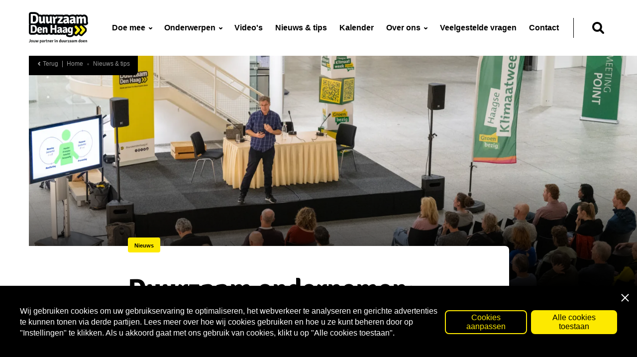

--- FILE ---
content_type: text/html; charset=UTF-8
request_url: https://duurzaamdenhaag.nl/nieuws-tips/stadsgesprek-duurzaam-ondernemen-hoe-ziet-dat-er-vandaag-%C3%A9n-in-de-toekomst-uit
body_size: 23779
content:
                <!doctype html>
<html lang="nl" class="no-js">
<head>
            <meta charset="UTF-8">
        <meta name="MobileOptimized" content="width"/>
        <meta name="HandheldFriendly" content="true"/>
        <meta name="viewport" content="width=device-width, initial-scale=1.0"/>
        <meta http-equiv="X-UA-Compatible" content="IE=edge"/>

        <link href="https://duurzaamdenhaag.nl/" rel="home">

        <link rel="apple-touch-icon" sizes="180x180" href="/img/favicon/apple-touch-icon.png">
        <link rel="icon" type="image/png" sizes="32x32" href="/img/favicon/favicon-32x32.png">
        <link rel="icon" type="image/png" sizes="16x16" href="/img/favicon/favicon-16x16.png">
        <link rel="manifest" href="/img/favicon/site.webmanifest">
        <link rel="mask-icon" href="/img/favicon/safari-pinned-tab.svg" color="#fde900">
        <meta name="msapplication-TileColor" content="#ffffff">
        <meta name="theme-color" content="#fde900">

        <link rel="preload" href="/fonts/signika-v20-latin-700.woff2" as="font" type="font/woff2" crossorigin>
        <link rel="preload" href="/fonts/signika-v20-latin-700.woff" as="font" type="font/woff" crossorigin>

                    <link rel="stylesheet" href="/dist/assets/app-9560efdc.css">
            <title>Duurzaam ondernemen: hoe ziet dat er vandaag én… | Duurzaam Den Haag</title>
<script>dataLayer = [];
(function(w,d,s,l,i){w[l]=w[l]||[];w[l].push({'gtm.start':
new Date().getTime(),event:'gtm.js'});var f=d.getElementsByTagName(s)[0],
j=d.createElement(s),dl=l!='dataLayer'?'&l='+l:'';j.async=true;j.src=
'https://www.googletagmanager.com/gtm.js?id='+i+dl;f.parentNode.insertBefore(j,f);
})(window,document,'script','dataLayer','GTM-MHX7WDG');
</script><meta name="generator" content="SEOmatic">
<meta name="description" content="Op maandag 30 oktober organiseerden we een stadgesprek over duurzaam ondernemen in het Atrium van het stadhuis. Voor een klimaatneutrale stad in 2030…">
<meta name="referrer" content="no-referrer-when-downgrade">
<meta name="robots" content="all">
<meta content="nl" property="og:locale">
<meta content="Duurzaam Den Haag" property="og:site_name">
<meta content="website" property="og:type">
<meta content="https://duurzaamdenhaag.nl/nieuws-tips/stadsgesprek-duurzaam-ondernemen-hoe-ziet-dat-er-vandaag-én-in-de-toekomst-uit" property="og:url">
<meta content="Duurzaam ondernemen: hoe ziet dat er vandaag én in de toekomst uit?" property="og:title">
<meta content="Op maandag 30 oktober organiseerden we een stadgesprek over duurzaam ondernemen in het Atrium van het stadhuis. Voor een klimaatneutrale stad in 2030…" property="og:description">
<meta content="https://duurzaamdenhaag.nl/upload/images/_1200x630_crop_center-center_82_none_ns/231030_ARF_032.jpg?v=1748391365" property="og:image">
<meta content="1200" property="og:image:width">
<meta content="630" property="og:image:height">
<meta content="Op maandag 30 oktober organiseerden we een stadgesprek over duurzaam ondernemen in het Atrium van het stadhuis. Voor een klimaatneutrale stad in 2030 hebben we zowel bewoners als ondernemers nodig. Om ondernemers te inspireren hadden we vier sprekers uitgenodigd met uiteenlopende, maar zeer boeiende verhalen.  Lector in de betekeniseconomie Kees Klomp  We begonnen het stadsgesprek met een lezing van lector in de Betekeniseconomie Kees Klomp aan de Hogeschool van Rotterdam. Kees is een bevlogen verteller die ons meenam in hoe we het verhaal over onze huidige economie (waarin het draait om egocentrische waarden als winst en groei) moeten aanpassen in een nieuw verhaal. Eentje waarin het draait om dé universele menselijke basisbehoefte om ‘van betekenis te zijn’ voor de ander. Om deze omslag te maken is een compleet andere manier van denken nodig. Dit moet volgens de lector al beginnen met de lesstof die economiestudenten krijgen voorgeschoteld. In deze video legt Kees dit kort uit.   https://www.youtube.com/watch?v=TysTPcsAS0Q  Panelgesprek  Hierna was het de beurt aan ons panel om met praktijkvoorbeelden te laten zien dat het nu al anders kan. Aan tafel zat Menno Rubbens. Menno is ontwikkelaar/architect/directeur bij cepezedprojects. Menno en zijn partners proberen gebouwen zo te ontwikkelen dat deze passen in een circulaire economie waarbij geen grondstoffen of materialen verloren gaan. In januari 2023 namen zij het Zuiderstrandtheater over van de gemeente Den Haag. Het casco en de onderdelen van dit theater verhuizen naar Oss, waar ze samen met onderdelen en een bestaande theaterzaal worden gebruikt voor de bouw van het nieuwe Cultureel Centrum.   Naast Menno zat Mireille Geijsen , oprichter van de sociale onderneming i-did. De onderneming maakt van oud textiel - zoals bedrijfskleding- gerecycled vilt. In de ateliers in Utrecht en Den Haag werken deelnemers zelfstandig mee om van het gerecycled vilt prachtige tassen, interieur en accessoires te produceren. Het doel: niet maximale winst, maar maximale impact. Mireille werkt met mensen die nooit of lang niet hebben gewerkt. En terwijl ze met haar bedrijf toekomst gericht bezig is, loopt ook zij tegen problemen van nu aan: personeelstekort.   Ook te gast was Judith van der Meer .  Zij onderneemt als zelfstandige op een veel kleinere schaal, maar ook met een belangrijke visie: er zijn al genoeg grondstoffen om mee te werken. Als Interieurontwerper en meubelmaker maakt Judith al ruim 20 jaar schitterende objecten van bestaand materiaal. Judith merkte op dat er steeds meer begrip is voor haar werk. Waar klanten voorheen dachten dat tweedehands goedkoper was, waarderen ze de arbeid en materialen van Judith een stuk hoger.   De zeepkist  Tijdens de stadsgesprekken van Duurzaam Den Haag krijgen bewoners de mogelijkheid om een duurzaam idee te delen of een oproep te doen. Je vindt ze hier.  • Pim Wijnakker sprak over zijn bedrijf regenwatertoilet  • Lennard van der Poel sprak over het spel 2CNTS. Swap mee tegen CO2! Veel woon-werk verkeer vindt nog plaats met de auto terwijl er genoeg alternatieven zijn. Hoe krijgen we medewerkers zo ver om wat vaker van bijvoorbeeld de auto naar de fiets te swappen. 2CNTS heeft hiervoor een spel gemaakt dat binnen bedrijven gespeeld kan worden maar ook hier met elkaar: www.2cnts.nl  Duurzaam Den Haag organiseert vaker stadsgespreken. Op verschillende plekken in de stad. Wil je hier bij zijn? Mis het niet en schrijf je in voor onze nieuwsbrief." property="og:image:alt">
<meta name="twitter:card" content="summary_large_image">
<meta name="twitter:creator" content="@">
<meta name="twitter:title" content="Duurzaam ondernemen: hoe ziet dat er vandaag én in de toekomst uit?">
<meta name="twitter:description" content="Op maandag 30 oktober organiseerden we een stadgesprek over duurzaam ondernemen in het Atrium van het stadhuis. Voor een klimaatneutrale stad in 2030…">
<meta name="twitter:image" content="https://duurzaamdenhaag.nl/upload/images/_800x418_crop_center-center_82_none_ns/231030_ARF_032.jpg?v=1748391366">
<meta name="twitter:image:width" content="800">
<meta name="twitter:image:height" content="418">
<meta name="twitter:image:alt" content="Op maandag 30 oktober organiseerden we een stadgesprek over duurzaam ondernemen in het Atrium van het stadhuis. Voor een klimaatneutrale stad in 2030 hebben we zowel bewoners als ondernemers nodig. Om ondernemers te inspireren hadden we vier sprekers uitgenodigd met uiteenlopende, maar zeer boeiende verhalen.  Lector in de betekeniseconomie Kees Klomp  We begonnen het stadsgesprek met een lezing van lector in de Betekeniseconomie Kees Klomp aan de Hogeschool van Rotterdam. Kees is een bevlogen verteller die ons meenam in hoe we het verhaal over onze huidige economie (waarin het draait om egocentrische waarden als winst en groei) moeten aanpassen in een nieuw verhaal. Eentje waarin het draait om dé universele menselijke basisbehoefte om ‘van betekenis te zijn’ voor de ander. Om deze omslag te maken is een compleet andere manier van denken nodig. Dit moet volgens de lector al beginnen met de lesstof die economiestudenten krijgen voorgeschoteld. In deze video legt Kees dit kort uit.   https://www.youtube.com/watch?v=TysTPcsAS0Q  Panelgesprek  Hierna was het de beurt aan ons panel om met praktijkvoorbeelden te laten zien dat het nu al anders kan. Aan tafel zat Menno Rubbens. Menno is ontwikkelaar/architect/directeur bij cepezedprojects. Menno en zijn partners proberen gebouwen zo te ontwikkelen dat deze passen in een circulaire economie waarbij geen grondstoffen of materialen verloren gaan. In januari 2023 namen zij het Zuiderstrandtheater over van de gemeente Den Haag. Het casco en de onderdelen van dit theater verhuizen naar Oss, waar ze samen met onderdelen en een bestaande theaterzaal worden gebruikt voor de bouw van het nieuwe Cultureel Centrum.   Naast Menno zat Mireille Geijsen , oprichter van de sociale onderneming i-did. De onderneming maakt van oud textiel - zoals bedrijfskleding- gerecycled vilt. In de ateliers in Utrecht en Den Haag werken deelnemers zelfstandig mee om van het gerecycled vilt prachtige tassen, interieur en accessoires te produceren. Het doel: niet maximale winst, maar maximale impact. Mireille werkt met mensen die nooit of lang niet hebben gewerkt. En terwijl ze met haar bedrijf toekomst gericht bezig is, loopt ook zij tegen problemen van nu aan: personeelstekort.   Ook te gast was Judith van der Meer .  Zij onderneemt als zelfstandige op een veel kleinere schaal, maar ook met een belangrijke visie: er zijn al genoeg grondstoffen om mee te werken. Als Interieurontwerper en meubelmaker maakt Judith al ruim 20 jaar schitterende objecten van bestaand materiaal. Judith merkte op dat er steeds meer begrip is voor haar werk. Waar klanten voorheen dachten dat tweedehands goedkoper was, waarderen ze de arbeid en materialen van Judith een stuk hoger.   De zeepkist  Tijdens de stadsgesprekken van Duurzaam Den Haag krijgen bewoners de mogelijkheid om een duurzaam idee te delen of een oproep te doen. Je vindt ze hier.  • Pim Wijnakker sprak over zijn bedrijf regenwatertoilet  • Lennard van der Poel sprak over het spel 2CNTS. Swap mee tegen CO2! Veel woon-werk verkeer vindt nog plaats met de auto terwijl er genoeg alternatieven zijn. Hoe krijgen we medewerkers zo ver om wat vaker van bijvoorbeeld de auto naar de fiets te swappen. 2CNTS heeft hiervoor een spel gemaakt dat binnen bedrijven gespeeld kan worden maar ook hier met elkaar: www.2cnts.nl  Duurzaam Den Haag organiseert vaker stadsgespreken. Op verschillende plekken in de stad. Wil je hier bij zijn? Mis het niet en schrijf je in voor onze nieuwsbrief.">
<link href="https://duurzaamdenhaag.nl/nieuws-tips/stadsgesprek-duurzaam-ondernemen-hoe-ziet-dat-er-vandaag-én-in-de-toekomst-uit" rel="canonical">
<link href="https://duurzaamdenhaag.nl/" rel="home">
<link type="text/plain" href="https://duurzaamdenhaag.nl/humans.txt" rel="author"></head>
<body class=""><noscript><iframe src="https://www.googletagmanager.com/ns.html?id=GTM-MHX7WDG"
height="0" width="0" style="display:none;visibility:hidden"></iframe></noscript>

<svg style="position: absolute; width: 0; height: 0;" width="0" height="0" version="1.1" xmlns="http://www.w3.org/2000/svg" xmlns:xlink="http://www.w3.org/1999/xlink"><symbol id="icon-chevron" viewBox="0 0 21 32"><path d="M0 5.459c0.691-2.28 3.592-4.908 5.943-5.459l12.837 12.788c0.758 1.657 0.758 4.489 0 6.148l-12.767 13.064c-2.279-0.555-5.045-3.248-5.737-5.462l8.433-10.437-8.709-10.642z"></path></symbol><symbol id="icon-download" viewBox="0 0 32 32"><path d="M2.666 32h26.667c1.473 0 2.666-1.193 2.666-2.667v-8h-5.333v4.666c0 0.369-0.299 0.668-0.667 0.668h-20c-0.368 0-0.667-0.298-0.667-0.668v-4.666h-5.333v8c0 1.473 1.194 2.667 2.666 2.667h0zM20 1.333v9.333h4c1.472 0 1.921 0.932 1.001 2.082l-8.168 10.21c-0.459 0.574-1.205 0.575-1.665 0l-8.168-10.21c-0.92-1.15-0.472-2.082 1.001-2.082h4v-9.333c0-0.737 0.597-1.333 1.333-1.333h5.333c0.737 0 1.333 0.597 1.333 1.333h0.001z"></path></symbol><symbol id="icon-external" viewBox="0 0 32 32"><path d="M12.791 0.005c0.566 0 1.073 0.238 1.482 0.615 0.413 0.378 0.591 0.941 0.615 1.482 0.021 0.521-0.252 1.119-0.615 1.482-0.381 0.381-0.944 0.615-1.482 0.615v0l-5.224 0c-0.284 0.002-0.568 0.011-0.85 0.049l0.308-0.028-0.212 0.040c-0.153 0.035-0.304 0.076-0.453 0.123l-0.173 0.061-0.181 0.088c-0.135 0.071-0.266 0.149-0.395 0.232l-0.162 0.11-0.139 0.12c-0.112 0.103-0.22 0.211-0.322 0.322l-0.117 0.136-0.112 0.164c-0.082 0.129-0.159 0.261-0.231 0.396l-0.092 0.192-0.059 0.164c-0.048 0.149-0.089 0.3-0.123 0.452l-0.050 0.253 0.038-0.35-0.073 0.559 0.037-0.197-0.013 0.365v15.596c0 0.734-0.045 1.496 0.049 2.227l-0.019-0.262 0.031 0.166c0.035 0.153 0.076 0.304 0.123 0.453l0.059 0.162 0.090 0.192c0.071 0.135 0.149 0.267 0.232 0.395l0.118 0.173 0.112 0.128c0.103 0.112 0.211 0.22 0.322 0.322l0.129 0.109 0.171 0.12c0.129 0.082 0.261 0.159 0.396 0.231l0.177 0.084 0.179 0.066c0.149 0.048 0.3 0.089 0.452 0.123l0.251 0.048 0.014 0 0.365 0.013c0.633 0.003 1.269 0 1.905 0v0h13.691c0.734 0 1.496 0.045 2.227-0.049l-0.262 0.017 0.166-0.029c0.153-0.035 0.304-0.076 0.453-0.123l0.187-0.072 0.167-0.077c0.135-0.071 0.267-0.149 0.395-0.232l0.166-0.118 0.136-0.112c0.112-0.103 0.22-0.211 0.322-0.322l0.102-0.123 0.127-0.177c0.082-0.129 0.159-0.261 0.231-0.396l0.079-0.169 0.071-0.188c0.048-0.149 0.089-0.299 0.123-0.452l0.035-0.211 0.017-0.176c0.007-0.161 0.009-0.323 0.010-0.485l-0.001-0.486-0-4.62c0-0.57 0.238-1.073 0.615-1.479 0.378-0.413 0.941-0.591 1.482-0.615 0.521-0.021 1.119 0.252 1.482 0.615 0.381 0.381 0.615 0.944 0.615 1.482v0 5.305c0 0.479-0.063 0.951-0.136 1.423-0.105 0.678-0.357 1.311-0.643 1.93-0.566 1.217-1.545 2.227-2.654 2.961-1.304 0.867-2.835 1.175-4.377 1.175v0h-16.729c-2.629-0.011-5.139-1.437-6.454-3.727-0.647-1.126-0.989-2.423-0.993-3.72v0-17.103c0.007-1.36 0.381-2.758 1.112-3.912 0.35-0.556 0.776-1.094 1.266-1.538 0.496-0.448 1.052-0.864 1.654-1.161 1.084-0.535 2.231-0.832 3.444-0.832v0zM29.89 0.002c0.322-0.014 0.633 0.070 0.915 0.215 0.024 0.016 0.038 0.024 0.052 0.031 0.196 0.099 0.374 0.227 0.516 0.369l-0 0c0.137 0.126 0.249 0.272 0.337 0.432l0.115 0.249c0.015 0.038 0.030 0.077 0.043 0.117 0.003 0.013 0.008 0.027 0.013 0.040l0.018 0.056c0.016 0.053 0.029 0.107 0.041 0.16 0.032 0.141 0.048 0.285 0.048 0.428l-0.023-0.287c0.015 0.098 0.022 0.194 0.022 0.287h0v7.761c0 0.57-0.238 1.073-0.615 1.482-0.378 0.413-0.941 0.591-1.482 0.615-0.521 0.021-1.119-0.252-1.482-0.615-0.381-0.381-0.615-0.944-0.615-1.482v0l-0.002-2.701-10.288 10.291c-0.319 0.322-0.721 0.507-1.153 0.581l-0.329 0.035c-0.559 0.024-1.084-0.248-1.482-0.615-0.388-0.353-0.615-0.968-0.615-1.482 0-0.538 0.234-1.101 0.615-1.482v0l0.024-0.024c0.552-0.566 1.122-1.122 1.682-1.682v0l8.584-8.585-2.699 0.003c-0.456 0-0.869-0.152-1.226-0.406l-0.257-0.209c-0.413-0.378-0.591-0.941-0.615-1.482-0.021-0.521 0.252-1.119 0.615-1.482 0.381-0.381 0.944-0.615 1.482-0.615v0z"></path></symbol><symbol id="icon-facebook" viewBox="0 0 16 32"><path d="M14.869 10.362h-5.064v-3.321c0-1.247 0.827-1.538 1.409-1.538 0.581 0 3.574 0 3.574 0v-5.483l-4.922-0.019c-5.463 0-6.707 4.090-6.707 6.707v3.655h-3.16v5.65h3.16c0 7.251 0 15.988 0 15.988h6.646c0 0 0-8.823 0-15.988h4.484l0.58-5.65z"></path></symbol><symbol id="icon-youtube" viewBox="0 0 47 32"><path d="M23.607 0.001c2.989 0.016 14.037 0.129 17.111 0.953 1.967 0.526 3.516 2.075 4.042 4.042 0.847 3.16 0.943 9.363 0.954 10.732l0.001 0.171c0 0.022 0 0.040 0 0.055v0.090c-0 0.015-0 0.033-0 0.055l-0.001 0.171c-0.011 1.369-0.107 7.572-0.954 10.732-0.526 1.967-2.075 3.516-4.042 4.042-1.537 0.412-5.067 0.646-8.587 0.779l-0.844 0.030c-3.505 0.118-6.84 0.14-7.999 0.145l-0.235 0.001c-0.032 0-0.060 0-0.084 0h-0.223c-0.024-0-0.053-0-0.084-0l-0.235-0.001c-2.412-0.009-14.233-0.098-17.43-0.954-1.967-0.526-3.516-2.075-4.042-4.042-0.825-3.079-0.937-9.047-0.953-10.617l-0.002-0.21c-0-0.029-0-0.054-0-0.076v-0.2c0-0.022 0-0.047 0-0.076l0.002-0.21c0.015-1.57 0.128-7.538 0.953-10.617 0.526-1.967 2.075-3.516 4.042-4.042 3.074-0.824 14.122-0.937 17.111-0.953zM18.285 9.142v13.715l11.877-6.858-11.877-6.858z"></path></symbol><symbol id="icon-twitter" viewBox="0 0 38 32"><path d="M37.647 3.621c-1.386 0.615-2.874 1.029-4.436 1.216 1.596-0.956 2.819-2.469 3.395-4.273-1.491 0.885-3.145 1.528-4.905 1.875-1.409-1.501-3.416-2.44-5.637-2.44-4.266 0-7.723 3.459-7.723 7.723 0 0.605 0.070 1.196 0.2 1.759-6.419-0.321-12.109-3.397-15.92-8.071-0.663 1.141-1.044 2.467-1.044 3.885 0 2.679 1.362 5.043 3.434 6.427-1.265-0.041-2.457-0.388-3.498-0.966 0 0.033 0 0.064 0 0.097 0 3.743 2.661 6.865 6.196 7.573-0.647 0.177-1.331 0.271-2.036 0.271-0.497 0-0.982-0.049-1.452-0.138 0.983 3.068 3.835 5.302 7.215 5.364-2.642 2.072-5.973 3.307-9.592 3.307-0.623 0-1.238-0.036-1.843-0.109 3.418 2.191 7.477 3.469 11.84 3.469 14.207 0 21.973-11.769 21.973-21.975 0-0.334-0.007-0.668-0.022-0.999 1.51-1.090 2.821-2.45 3.856-3.998z"></path></symbol><symbol id="icon-mail" viewBox="0 0 49 32"><path d="M3.602 0c-0.708 0-1.358 0.213-1.914 0.563l21.313 18.030c0.976 0.826 2.291 0.826 3.265 0l21.276-18.030c-0.556-0.35-1.206-0.563-1.914-0.563h-42.026zM0.206 2.42c-0.128 0.371-0.206 0.766-0.206 1.182v24.015c0 0.723 0.217 1.388 0.582 1.951l15.253-13.902-15.629-13.246zM49.024 2.42l-15.591 13.227 15.216 13.921c0.364-0.563 0.582-1.228 0.582-1.951v-24.015c0-0.416-0.078-0.811-0.206-1.182zM31.595 17.223l-3.79 3.208c-1.833 1.555-4.527 1.553-6.36 0l-3.771-3.189-15.141 13.809c0.339 0.105 0.695 0.169 1.069 0.169h42.026c0.374 0 0.731-0.064 1.069-0.169l-15.103-13.827z"></path></symbol><symbol id="icon-copy" viewBox="0 0 32 32"><path d="M19.156 17.689c0.029-0.444 0.017-0.89-0.036-1.333l0.018 0.212-0.033-0.21c-0.056-0.293-0.13-0.582-0.222-0.865l-0.083-0.229-0.081-0.184c-0.128-0.266-0.272-0.523-0.431-0.77l-0.142-0.205-0.129-0.16c-0.191-0.223-0.395-0.433-0.612-0.629l-0.184-0.157-0.109-0.079c-0.097-0.068-0.195-0.133-0.296-0.196l-0.305-0.18c-0.774-0.43-1.019-1.512-0.59-2.281 0.449-0.807 1.428-1.041 2.201-0.611 0.881 0.49 1.712 1.168 2.341 1.977 0.312 0.401 0.617 0.809 0.862 1.259 0.242 0.446 0.441 0.921 0.61 1.4 0.58 1.644 0.617 3.564 0.11 5.234-0.43 1.415-1.185 2.632-2.193 3.676-0.586 0.608-1.173 1.215-1.759 1.823v0l-4.098 4.247c-1.072 1.111-2.401 1.959-3.884 2.33-1.975 0.494-4.080 0.231-5.869-0.776-1.836-1.033-3.219-2.806-3.86-4.86-0.288-0.924-0.423-1.938-0.37-2.908 0.061-1.129 0.319-2.172 0.763-3.2 0.381-0.884 0.946-1.703 1.606-2.386 0.231-0.239 0.461-0.478 0.692-0.717v0l1.865-1.933c0.621-0.644 1.652-0.654 2.279-0.013 0.622 0.637 0.632 1.719 0.012 2.362-0.502 0.52-1.004 1.040-1.505 1.56-0.556 0.576-1.157 1.135-1.637 1.783l0.123-0.155-0.115 0.169c-0.153 0.24-0.292 0.49-0.415 0.748l-0.083 0.184-0.079 0.224c-0.090 0.275-0.163 0.555-0.219 0.839l-0.034 0.203-0.023 0.241c-0.019 0.296-0.020 0.593-0.003 0.889l0.018 0.221 0.037 0.222c0.056 0.293 0.13 0.582 0.222 0.865l0.081 0.229 0.083 0.184c0.128 0.266 0.272 0.523 0.431 0.77l0.142 0.205 0.128 0.16c0.191 0.223 0.394 0.432 0.611 0.628l0.167 0.142 0.18 0.132c0.232 0.159 0.473 0.303 0.722 0.43l0.179 0.084 0.215 0.084c0.265 0.093 0.536 0.169 0.81 0.227l0.196 0.034 0.232 0.025c0.286 0.020 0.572 0.021 0.858 0.003l0.223-0.023 0.203-0.033c0.283-0.058 0.561-0.135 0.835-0.23l0.216-0.084 0.182-0.086c0.257-0.132 0.505-0.281 0.743-0.447l0.178-0.133 0.221-0.191c0.246-0.229 0.479-0.473 0.711-0.717l0.348-0.365c0.743-0.77 1.486-1.54 2.228-2.309v0l2.279-2.362c0.477-0.495 0.982-0.976 1.394-1.532l-0.123 0.152 0.115-0.165c0.153-0.24 0.292-0.49 0.415-0.748l0.086-0.198 0.076-0.21c0.090-0.275 0.163-0.555 0.219-0.839l0.030-0.186-0.014 0.158 0.055-0.402-0.039 0.237zM28.706 7.545c-0.084-0.44-0.208-0.869-0.373-1.285l0.069 0.19-0.081-0.182c-0.128-0.266-0.272-0.523-0.431-0.77l-0.144-0.206-0.127-0.158c-0.191-0.223-0.394-0.432-0.611-0.628l-0.168-0.144-0.179-0.13c-0.232-0.159-0.473-0.303-0.722-0.43l-0.181-0.086-0.213-0.082c-0.265-0.093-0.536-0.169-0.81-0.227l-0.198-0.035-0.231-0.023c-0.286-0.020-0.572-0.021-0.858-0.003l-0.225 0.022-0.202 0.035c-0.283 0.058-0.561 0.135-0.835 0.23l-0.218 0.082-0.18 0.087c-0.257 0.132-0.505 0.281-0.743 0.447l-0.18 0.131-0.219 0.193c-0.246 0.229-0.479 0.473-0.711 0.717l-0.348 0.365c-0.743 0.77-1.486 1.539-2.228 2.309v0l-2.279 2.362c-0.477 0.495-0.982 0.976-1.394 1.532l0.134-0.171-0.126 0.184c-0.153 0.24-0.292 0.49-0.415 0.748l-0.084 0.189 0.069-0.189-0.078 0.197c-0.027 0.066-0.053 0.131-0.079 0.197l0.086-0.197-0.074 0.211c-0.090 0.275-0.163 0.555-0.219 0.839l-0.034 0.204-0.023 0.241c-0.019 0.296-0.020 0.593-0.003 0.889l0.018 0.221 0.037 0.221c0.056 0.293 0.13 0.582 0.222 0.865l0.086 0.239 0.078 0.174c0.128 0.266 0.272 0.523 0.431 0.77l0.14 0.203 0.131 0.161c0.191 0.223 0.395 0.433 0.612 0.629l0.182 0.155 0.11 0.081c0.097 0.068 0.195 0.133 0.296 0.196l0.305 0.18c0.774 0.43 1.019 1.512 0.59 2.281-0.449 0.807-1.428 1.041-2.201 0.611-0.881-0.49-1.712-1.168-2.341-1.977-0.312-0.401-0.617-0.809-0.862-1.259-0.242-0.445-0.441-0.921-0.61-1.4-0.58-1.644-0.617-3.564-0.11-5.234 0.43-1.415 1.185-2.632 2.193-3.676 0.586-0.608 1.173-1.215 1.759-1.823v0l4.098-4.247c1.072-1.111 2.401-1.959 3.884-2.33 1.975-0.493 4.080-0.231 5.869 0.776 1.836 1.033 3.219 2.806 3.86 4.86 0.288 0.924 0.423 1.938 0.37 2.908-0.061 1.129-0.319 2.172-0.763 3.2-0.381 0.884-0.946 1.703-1.606 2.386-0.231 0.239-0.461 0.478-0.692 0.717v0l-1.865 1.933c-0.621 0.644-1.652 0.654-2.279 0.013-0.622-0.637-0.632-1.719-0.012-2.362 0.502-0.52 1.004-1.040 1.505-1.56 0.556-0.576 1.157-1.135 1.637-1.783l-0.125 0.153 0.116-0.167c0.153-0.24 0.292-0.49 0.415-0.748l0.081-0.185 0.081-0.223c0.090-0.275 0.163-0.555 0.219-0.839l0.032-0.192 0.024-0.252c0.019-0.296 0.020-0.593 0.003-0.889l-0.020-0.222 0.032 0.198-0.024-0.198-0.029-0.221 0.019 0.213z"></path></symbol><symbol id="icon-instagram" viewBox="0 0 32 32"><path d="M22.204 0c5.403 0.016 9.78 4.392 9.796 9.796v0 12.408c-0.016 5.403-4.392 9.78-9.796 9.796v0h-12.408c-5.403-0.016-9.78-4.392-9.796-9.796v0-12.408c0.016-5.403 4.392-9.78 9.796-9.796v0zM22.204 2.612h-12.408c-3.967 0-7.184 3.216-7.184 7.184v0 12.408c0 3.967 3.216 7.184 7.184 7.184v0h12.408c3.967 0 7.184-3.216 7.184-7.184v0-12.408c0-3.967-3.216-7.184-7.184-7.184v0zM16.088 7.664c2.226-0.004 4.363 0.877 5.939 2.449s2.462 3.707 2.463 5.933c0.002 4.629-3.748 8.384-8.378 8.389s-8.386-3.744-8.393-8.373c-0.007-4.629 3.74-8.388 8.369-8.397zM16.088 10.276c-3.184 0.005-5.764 2.585-5.77 5.77-0.001 2.336 1.405 4.442 3.562 5.336s4.641 0.401 6.293-1.251c1.651-1.651 2.145-4.135 1.251-6.293s-3.001-3.564-5.336-3.562zM24.535 5.551c0.496 0 0.972 0.197 1.323 0.548s0.548 0.827 0.548 1.323c0 1.033-0.838 1.871-1.871 1.871s-1.871-0.838-1.871-1.871c0-1.033 0.838-1.871 1.871-1.871z"></path></symbol><symbol id="icon-facebook" viewBox="0 0 16 32"><path d="M14.869 10.362h-5.064v-3.321c0-1.247 0.827-1.538 1.409-1.538 0.581 0 3.574 0 3.574 0v-5.483l-4.922-0.019c-5.463 0-6.707 4.090-6.707 6.707v3.655h-3.16v5.65h3.16c0 7.251 0 15.988 0 15.988h6.646c0 0 0-8.823 0-15.988h4.484l0.58-5.65z"></path></symbol><symbol id="icon-twitter" viewBox="0 0 38 32"><path d="M37.647 3.621c-1.386 0.615-2.874 1.029-4.436 1.216 1.596-0.956 2.819-2.469 3.395-4.273-1.491 0.885-3.145 1.528-4.905 1.875-1.409-1.501-3.416-2.44-5.637-2.44-4.266 0-7.723 3.459-7.723 7.723 0 0.605 0.070 1.196 0.2 1.759-6.419-0.321-12.109-3.397-15.92-8.071-0.663 1.141-1.044 2.467-1.044 3.885 0 2.679 1.362 5.043 3.434 6.427-1.265-0.041-2.457-0.388-3.498-0.966 0 0.033 0 0.064 0 0.097 0 3.743 2.661 6.865 6.196 7.573-0.647 0.177-1.331 0.271-2.036 0.271-0.497 0-0.982-0.049-1.452-0.138 0.983 3.068 3.835 5.302 7.215 5.364-2.642 2.072-5.973 3.307-9.592 3.307-0.623 0-1.238-0.036-1.843-0.109 3.418 2.191 7.477 3.469 11.84 3.469 14.207 0 21.973-11.769 21.973-21.975 0-0.334-0.007-0.668-0.022-0.999 1.51-1.090 2.821-2.45 3.856-3.998z"></path></symbol><symbol id="icon-linkedin" viewBox="0 0 32 32"><path d="M7 9v23h-7v-23h7zM18 9v3c0.89-1.688 2-3 6.003-3 6.997 0 7.997 4 7.997 10v0 13h-7v-13c0-2 0-4-3.5-4-3.274 0-3.485 1.75-3.499 3.613l-0.001 13.387h-7v-23h7zM3.5 0c1.933 0 3.5 1.567 3.5 3.5s-1.567 3.5-3.5 3.5c-1.933 0-3.5-1.567-3.5-3.5s1.567-3.5 3.5-3.5z"></path></symbol><symbol id="icon-mail" viewBox="0 0 49 32"><path d="M3.602 0c-0.708 0-1.358 0.213-1.914 0.563l21.313 18.030c0.976 0.826 2.291 0.826 3.265 0l21.276-18.030c-0.556-0.35-1.206-0.563-1.914-0.563h-42.026zM0.206 2.42c-0.128 0.371-0.206 0.766-0.206 1.182v24.015c0 0.723 0.217 1.388 0.582 1.951l15.253-13.902-15.629-13.246zM49.024 2.42l-15.591 13.227 15.216 13.921c0.364-0.563 0.582-1.228 0.582-1.951v-24.015c0-0.416-0.078-0.811-0.206-1.182zM31.595 17.223l-3.79 3.208c-1.833 1.555-4.527 1.553-6.36 0l-3.771-3.189-15.141 13.809c0.339 0.105 0.695 0.169 1.069 0.169h42.026c0.374 0 0.731-0.064 1.069-0.169l-15.103-13.827z"></path></symbol><symbol id="icon-copy" viewBox="0 0 32 32"><path d="M19.156 17.689c0.029-0.444 0.017-0.89-0.036-1.333l0.018 0.212-0.033-0.21c-0.056-0.293-0.13-0.582-0.222-0.865l-0.083-0.229-0.081-0.184c-0.128-0.266-0.272-0.523-0.431-0.77l-0.142-0.205-0.129-0.16c-0.191-0.223-0.395-0.433-0.612-0.629l-0.184-0.157-0.109-0.079c-0.097-0.068-0.195-0.133-0.296-0.196l-0.305-0.18c-0.774-0.43-1.019-1.512-0.59-2.281 0.449-0.807 1.428-1.041 2.201-0.611 0.881 0.49 1.712 1.168 2.341 1.977 0.312 0.401 0.617 0.809 0.862 1.259 0.242 0.446 0.441 0.921 0.61 1.4 0.58 1.644 0.617 3.564 0.11 5.234-0.43 1.415-1.185 2.632-2.193 3.676-0.586 0.608-1.173 1.215-1.759 1.823v0l-4.098 4.247c-1.072 1.111-2.401 1.959-3.884 2.33-1.975 0.494-4.080 0.231-5.869-0.776-1.836-1.033-3.219-2.806-3.86-4.86-0.288-0.924-0.423-1.938-0.37-2.908 0.061-1.129 0.319-2.172 0.763-3.2 0.381-0.884 0.946-1.703 1.606-2.386 0.231-0.239 0.461-0.478 0.692-0.717v0l1.865-1.933c0.621-0.644 1.652-0.654 2.279-0.013 0.622 0.637 0.632 1.719 0.012 2.362-0.502 0.52-1.004 1.040-1.505 1.56-0.556 0.576-1.157 1.135-1.637 1.783l0.123-0.155-0.115 0.169c-0.153 0.24-0.292 0.49-0.415 0.748l-0.083 0.184-0.079 0.224c-0.090 0.275-0.163 0.555-0.219 0.839l-0.034 0.203-0.023 0.241c-0.019 0.296-0.020 0.593-0.003 0.889l0.018 0.221 0.037 0.222c0.056 0.293 0.13 0.582 0.222 0.865l0.081 0.229 0.083 0.184c0.128 0.266 0.272 0.523 0.431 0.77l0.142 0.205 0.128 0.16c0.191 0.223 0.394 0.432 0.611 0.628l0.167 0.142 0.18 0.132c0.232 0.159 0.473 0.303 0.722 0.43l0.179 0.084 0.215 0.084c0.265 0.093 0.536 0.169 0.81 0.227l0.196 0.034 0.232 0.025c0.286 0.020 0.572 0.021 0.858 0.003l0.223-0.023 0.203-0.033c0.283-0.058 0.561-0.135 0.835-0.23l0.216-0.084 0.182-0.086c0.257-0.132 0.505-0.281 0.743-0.447l0.178-0.133 0.221-0.191c0.246-0.229 0.479-0.473 0.711-0.717l0.348-0.365c0.743-0.77 1.486-1.54 2.228-2.309v0l2.279-2.362c0.477-0.495 0.982-0.976 1.394-1.532l-0.123 0.152 0.115-0.165c0.153-0.24 0.292-0.49 0.415-0.748l0.086-0.198 0.076-0.21c0.090-0.275 0.163-0.555 0.219-0.839l0.030-0.186-0.014 0.158 0.055-0.402-0.039 0.237zM28.706 7.545c-0.084-0.44-0.208-0.869-0.373-1.285l0.069 0.19-0.081-0.182c-0.128-0.266-0.272-0.523-0.431-0.77l-0.144-0.206-0.127-0.158c-0.191-0.223-0.394-0.432-0.611-0.628l-0.168-0.144-0.179-0.13c-0.232-0.159-0.473-0.303-0.722-0.43l-0.181-0.086-0.213-0.082c-0.265-0.093-0.536-0.169-0.81-0.227l-0.198-0.035-0.231-0.023c-0.286-0.020-0.572-0.021-0.858-0.003l-0.225 0.022-0.202 0.035c-0.283 0.058-0.561 0.135-0.835 0.23l-0.218 0.082-0.18 0.087c-0.257 0.132-0.505 0.281-0.743 0.447l-0.18 0.131-0.219 0.193c-0.246 0.229-0.479 0.473-0.711 0.717l-0.348 0.365c-0.743 0.77-1.486 1.539-2.228 2.309v0l-2.279 2.362c-0.477 0.495-0.982 0.976-1.394 1.532l0.134-0.171-0.126 0.184c-0.153 0.24-0.292 0.49-0.415 0.748l-0.084 0.189 0.069-0.189-0.078 0.197c-0.027 0.066-0.053 0.131-0.079 0.197l0.086-0.197-0.074 0.211c-0.090 0.275-0.163 0.555-0.219 0.839l-0.034 0.204-0.023 0.241c-0.019 0.296-0.020 0.593-0.003 0.889l0.018 0.221 0.037 0.221c0.056 0.293 0.13 0.582 0.222 0.865l0.086 0.239 0.078 0.174c0.128 0.266 0.272 0.523 0.431 0.77l0.14 0.203 0.131 0.161c0.191 0.223 0.395 0.433 0.612 0.629l0.182 0.155 0.11 0.081c0.097 0.068 0.195 0.133 0.296 0.196l0.305 0.18c0.774 0.43 1.019 1.512 0.59 2.281-0.449 0.807-1.428 1.041-2.201 0.611-0.881-0.49-1.712-1.168-2.341-1.977-0.312-0.401-0.617-0.809-0.862-1.259-0.242-0.445-0.441-0.921-0.61-1.4-0.58-1.644-0.617-3.564-0.11-5.234 0.43-1.415 1.185-2.632 2.193-3.676 0.586-0.608 1.173-1.215 1.759-1.823v0l4.098-4.247c1.072-1.111 2.401-1.959 3.884-2.33 1.975-0.493 4.080-0.231 5.869 0.776 1.836 1.033 3.219 2.806 3.86 4.86 0.288 0.924 0.423 1.938 0.37 2.908-0.061 1.129-0.319 2.172-0.763 3.2-0.381 0.884-0.946 1.703-1.606 2.386-0.231 0.239-0.461 0.478-0.692 0.717v0l-1.865 1.933c-0.621 0.644-1.652 0.654-2.279 0.013-0.622-0.637-0.632-1.719-0.012-2.362 0.502-0.52 1.004-1.040 1.505-1.56 0.556-0.576 1.157-1.135 1.637-1.783l-0.125 0.153 0.116-0.167c0.153-0.24 0.292-0.49 0.415-0.748l0.081-0.185 0.081-0.223c0.090-0.275 0.163-0.555 0.219-0.839l0.032-0.192 0.024-0.252c0.019-0.296 0.020-0.593 0.003-0.889l-0.020-0.222 0.032 0.198-0.024-0.198-0.029-0.221 0.019 0.213z"></path></symbol><symbol id="icon-overview" viewBox="0 0 32 32"><path d="M0 0h14.222v14.222h-14.222v-14.222zM0 17.778h14.222v14.222h-14.222v-14.222zM17.778 0h14.222v14.222h-14.222v-14.222zM17.778 17.778h14.222v14.222h-14.222v-14.222z"></path></symbol><symbol id="icon-calender-s" viewBox="0 0 32 32"><path d="M32 8v22c0 1.105-0.895 2-2 2h-28c-1.105 0-2-0.895-2-2v-22h32zM29 11h-26v18h26v-18z"></path><path d="M5.998 2.666l0.002 1.334c0 1.657 1.343 3 3 3s3-1.343 3-3v0-1.334h8v1.334c0 1.559 1.19 2.841 2.711 2.986l0.289 0.014c1.657 0 3-1.343 3-3v0-1.334l4 0.001c1.105 0 2 0.895 2 2v6h-32v-6c0-1.105 0.895-2 2-2l3.998-0.001z"></path><path d="M11 2v2c0 1.105-0.895 2-2 2s-2-0.895-2-2v-2c0-1.105 0.895-2 2-2s2 0.895 2 2z"></path><path d="M25 2v2c0 1.105-0.895 2-2 2s-2-0.895-2-2v-2c0-1.105 0.895-2 2-2s2 0.895 2 2z"></path></symbol><symbol id="icon-calender-l" viewBox="0 0 35 32"><path fill="#fff" style="fill: var(--color1, #fff)" d="M0 10.667h34.667v18.667c0 1.473-1.194 2.667-2.667 2.667h-29.333c-1.473 0-2.667-1.194-2.667-2.667v-18.667z"></path><path fill="#000" style="fill: var(--color2, #000)" d="M7.333 2.667v1.333c0 1.079 0.855 1.959 1.925 1.999l0.075 0.001c1.079 0 1.959-0.855 1.999-1.925l0.001-0.075v-1.333h12v1.333c0 1.079 0.855 1.959 1.925 1.999l0.075 0.001c1.079 0 1.959-0.855 1.999-1.925l0.001-0.075v-1.333h3.333c2.209 0 4 1.791 4 4v4h-34.667v-4c0-2.209 1.791-4 4-4h3.333zM25.333 0c0.736 0 1.333 0.597 1.333 1.333v2.667c0 0.736-0.597 1.333-1.333 1.333s-1.333-0.597-1.333-1.333v-2.667c0-0.736 0.597-1.333 1.333-1.333zM9.333 0c0.736 0 1.333 0.597 1.333 1.333v2.667c0 0.736-0.597 1.333-1.333 1.333s-1.333-0.597-1.333-1.333v-2.667c0-0.736 0.597-1.333 1.333-1.333z"></path></symbol><symbol id="icon-close" viewBox="0 0 32 32"><path d="M8.598 3.491c-1.41-1.41-3.697-1.41-5.107 0s-1.41 3.697-0 5.107v0l7.402 7.402-7.402 7.402c-1.31 1.31-1.403 3.375-0.281 4.792v0l0.281 0.315c1.41 1.41 3.697 1.41 5.107 0v0l7.402-7.402 7.402 7.402c1.31 1.31 3.375 1.403 4.792 0.281v0l0.315-0.281c1.41-1.41 1.41-3.697 0-5.107v0l-7.402-7.402 7.402-7.402c1.31-1.31 1.403-3.375 0.281-4.792v0l-0.281-0.315c-1.41-1.41-3.697-1.41-5.107-0v0l-7.402 7.402z"></path></symbol><symbol id="icon-close-small" viewBox="0 0 32 32"><path d="M27.153 1.81l-10.861 10.862-10.861-10.862c-1-1-2.621-1-3.62 0s-1 2.621 0 3.62l10.862 10.861-10.862 10.861c-1 1-1 2.621 0 3.62s2.621 1 3.62 0l10.861-10.862 10.861 10.862c1 1 2.621 1 3.62 0s1-2.621 0-3.62l-10.862-10.861 10.862-10.861c1-1 1-2.621 0-3.62s-2.621-1-3.62 0z"></path></symbol><symbol id="icon-search" viewBox="0 0 32 32"><path d="M13.205 26.411c2.715 0 5.208-0.818 7.291-2.195l7.030 6.993c0.521 0.521 1.19 0.781 1.86 0.781s1.339-0.261 1.86-0.781c1.004-1.004 1.004-2.678 0-3.683l-7.068-7.030c1.414-2.083 2.195-4.613 2.195-7.291 0.037-7.291-5.877-13.205-13.168-13.205s-13.205 5.914-13.205 13.205c0 7.291 5.914 13.205 13.205 13.205h0zM13.205 5.208c4.389 0 7.998 3.571 7.998 7.998 0 4.389-3.608 7.998-7.998 7.998-4.427 0-7.998-3.608-7.998-7.998 0-4.427 3.571-7.998 7.998-7.998v0z"></path></symbol><symbol id="icon-filters" viewBox="0 0 32 32"><path d="M7.677 0c-2.027 0-3.731 1.412-4.244 3.305h-2.286c-0.305-0.001-0.597 0.121-0.813 0.338s-0.336 0.514-0.335 0.822c0.001 0.307 0.123 0.6 0.338 0.816s0.506 0.337 0.809 0.335h2.282c0.509 1.898 2.217 3.316 4.248 3.316 2.010 0 3.705-1.39 4.232-3.26l18.949-0.056c0.303-0.001 0.594-0.123 0.808-0.34s0.334-0.512 0.333-0.818c-0.001-0.306-0.121-0.599-0.335-0.815s-0.504-0.338-0.806-0.338l-18.918 0.057c-0.492-1.922-2.216-3.361-4.263-3.361h-0zM7.677 2.312c1.191 0 2.132 0.949 2.132 2.153s-0.941 2.156-2.132 2.156-2.129-0.951-2.129-2.156c0-1.204 0.939-2.153 2.129-2.153zM19.888 11.169c-2.061 0-3.795 1.437-4.306 3.363h-14.434c-0.304-0.001-0.595 0.12-0.81 0.336s-0.337 0.511-0.337 0.818c-0.001 0.307 0.12 0.603 0.336 0.82s0.507 0.339 0.812 0.338h14.436c0.513 1.926 2.245 3.366 4.304 3.366s3.791-1.44 4.304-3.366h6.667c0.303-0.001 0.594-0.123 0.808-0.34s0.334-0.511 0.333-0.818c-0.001-0.306-0.121-0.599-0.335-0.815s-0.504-0.338-0.806-0.339h-6.666c-0.512-1.927-2.246-3.363-4.306-3.363h0.001zM19.888 13.481c1.221 0 2.188 0.97 2.188 2.206s-0.966 2.212-2.188 2.212c-1.221 0-2.188-0.977-2.188-2.212s0.966-2.205 2.188-2.205zM11.006 22.953c-2.058 0-3.792 1.438-4.306 3.363h-5.552c-0.305-0.001-0.597 0.121-0.813 0.339s-0.336 0.514-0.335 0.822c0.001 0.306 0.123 0.6 0.338 0.816s0.506 0.336 0.809 0.335h5.55c0.511 1.93 2.247 3.373 4.308 3.373s3.796-1.443 4.306-3.373h15.548c0.302-0.001 0.592-0.122 0.805-0.338s0.334-0.508 0.336-0.813c0.001-0.307-0.118-0.602-0.332-0.819s-0.505-0.34-0.808-0.341h-15.55c-0.514-1.925-2.246-3.363-4.304-3.363h-0zM11.006 25.264c1.221 0 2.188 0.977 2.188 2.212s-0.966 2.212-2.188 2.212c-1.221 0-2.188-0.977-2.188-2.212s0.966-2.212 2.188-2.212z"></path></symbol><symbol id="icon-eye" viewBox="0 0 49 32"><path d="M20.898 17.415c-0.462 0-0.905-0.183-1.232-0.51s-0.51-0.77-0.51-1.232c0-1.386 0.55-2.714 1.53-3.694s2.309-1.53 3.695-1.53c0.622 0 1.197 0.332 1.508 0.871s0.311 1.203 0 1.742c-0.311 0.539-0.886 0.871-1.508 0.871-0.462 0-0.905 0.184-1.232 0.51s-0.51 0.77-0.51 1.232c0 0.462-0.183 0.905-0.51 1.231s-0.77 0.51-1.232 0.51zM34.83 15.674c0-2.771-1.101-5.429-3.060-7.389s-4.617-3.060-7.389-3.060c-2.771 0-5.429 1.101-7.389 3.060s-3.060 4.617-3.060 7.389c0 2.771 1.101 5.429 3.060 7.389s4.617 3.060 7.389 3.060c2.771 0 5.429-1.101 7.389-3.060s3.060-4.617 3.060-7.389zM31.347 15.674c0 1.848-0.734 3.619-2.040 4.926s-3.078 2.040-4.926 2.040-3.619-0.734-4.926-2.040c-1.307-1.306-2.040-3.078-2.040-4.926s0.734-3.619 2.040-4.926c1.306-1.307 3.078-2.040 4.926-2.040s3.619 0.734 4.926 2.040c1.307 1.306 2.040 3.078 2.040 4.926zM48.64 16.475c0.082-0.199 0.124-0.412 0.122-0.627v-0.348c0.002-0.215-0.040-0.428-0.122-0.627-3.361-9.038-12.957-14.873-24.259-14.873s-20.898 5.834-24.259 14.873c-0.082 0.199-0.124 0.412-0.122 0.627v0.174c-0.002 0.215 0.040 0.428 0.122 0.627 3.483 9.091 13.027 14.959 24.381 14.959s20.776-5.799 24.137-14.785h-0.001zM24.381 3.483c9.665 0 17.781 4.772 20.898 12.191-3.030 7.366-11.094 12.191-20.689 12.191s-17.833-4.772-20.898-12.191c2.978-7.453 11.076-12.191 20.689-12.191z"></path></symbol><symbol id="icon-newsletter" viewBox="0 0 31 32"><path d="M23.596 0c1.484 0 2.684 1.204 2.684 2.685v0 8.972c2.341 2.362 4.365 3.042 4.365 5.308v0 11.839c0 1.709-1.366 3.197-3.192 3.197v0h-24.256c-1.788 0-3.197-1.444-3.197-3.197v0-11.839c0-2.253 2.015-2.937 4.359-5.303v0-4.455h-3.852c-0.279 0-0.508-0.223-0.508-0.507v0-4.014c0-1.482 1.208-2.685 2.684-2.685v0zM29.534 16.34c-1.563 0.965-8.604 5.308-10.174 6.277v0l10.108 7.013c0.107-0.264 0.162-0.538 0.162-0.827v0-11.839c0-0.214-0.030-0.427-0.096-0.624zM1.111 16.34l-0.035 0.122c-0.042 0.164-0.061 0.331-0.061 0.502v0 11.839c0 0.284 0.056 0.559 0.162 0.822v0l10.098-7.008c-7.243-4.473-9.421-5.818-9.989-6.169l-0.012-0.007c-0.001-0.001-0.002-0.001-0.003-0.002l-0.004-0.002-0.006-0.004-0.001-0-0.005-0.003 0 0-0.008-0.005c-0.005-0.003-0.011-0.007-0.018-0.011l0.006 0.004-0.026-0.016 0.016 0.009-0.017-0.010-0.012-0.007 0.005 0.003-0.013-0.008 0.007 0.004-0.014-0.009-0.011-0.007h0l-0.002-0.001c-0.008-0.005-0.015-0.009-0.021-0.013l-0.009-0.005-0.014-0.009-0 0-0.007-0.004c-0.002-0.001-0.003-0.002-0.005-0.003l0-0-0.001-0-0.002-0.002zM23.596 1.015h-18.806c0.365 0.457 0.584 1.061 0.584 1.669h-0l-0 15.096 0.007 0.004c0 0 0.006 0.004 0.014 0.008 0 0-0.003-0.002-0.006-0.003l0.014 0.008 0.022 0.013-0.005-0.003-0.008-0.005 0.014 0.008 0.016 0.010 0.001 0 0.007 0.004 0.009 0.005-0.016-0.009 0.007 0.004 0.014 0.008 0.006 0.003 0.005 0.003 0.006 0.003 0.006 0.003c0.007 0.004 0.009 0.006 0.012 0.007l-0.009-0.005 0.010 0.006 0.007 0.004c0.007 0.004 0.010 0.006 0.013 0.007l-0.001-0.001-0.004-0.002-0.004-0.002 0.003 0.002 0.004 0.002 0.002 0.002 0.008 0.005-0.002-0.002 0.003 0.002-0.002-0c0.004 0.002 0.004 0.003 0.005 0.003l-0.001-0.001 0.013 0.008c0.147 0.086 0.406 0.237 0.843 0.491l0.198 0.115c1.255 0.732 3.743 2.182 8.564 4.994 0.107 0.061 0.234 0.061 0.34 0 4.020-2.343 6.418-3.74 7.833-4.565l0.27-0.157c0.857-0.5 1.297-0.756 1.507-0.878l0.011-0.006c-0 0 0-0 0.001-0l0.001-0.001 0.002-0.001 0.001-0.001 0.003-0.002 0.005-0.003 0.001-0 0.006-0.003-0 0-0.005 0.003 0.009-0.005 0.004-0.003-0.003 0.002 0.020-0.012 0.004-0.002-0.002 0.001 0.008-0.004 0.010-0.006 0.001-0 0.005-0.003 0.004-0.002 0.004-0.003 0.012-0.007-0.006 0.003 0.009-0.006 0.010-0.006 0.003-0.002-0.003 0.002 0.004-0.002 0.004-0.003 0.002-0.001 0.003-0.002 0.005-0.003c0.005-0.003 0.009-0.005 0.012-0.007l0.004-0.003 0.005-0.003-0.002 0.002 0.003-0.002 0.007-0.004 0.007-0.004v-15.097c0-0.918-0.751-1.669-1.67-1.669v0zM20.146 18.69c0.284 0 0.508 0.228 0.508 0.507s-0.223 0.508-0.508 0.508v0h-3.425c-0.279 0-0.508-0.228-0.508-0.508s0.228-0.507 0.508-0.507v0zM13.128 18.69c0.279 0 0.508 0.228 0.508 0.507s-0.228 0.508-0.508 0.508v0h-3.73c-0.284 0-0.508-0.228-0.508-0.508s0.223-0.507 0.508-0.507v0zM13.127 16.31c0.279 0 0.508 0.223 0.508 0.507 0 0.279-0.228 0.508-0.508 0.508v0h-5.328c-0.279 0-0.508-0.229-0.508-0.508 0-0.284 0.228-0.507 0.508-0.507v0zM22.049 16.31c0.279 0 0.508 0.223 0.508 0.507 0 0.279-0.228 0.508-0.508 0.508v0h-5.328c-0.279 0-0.508-0.228-0.508-0.508 0-0.284 0.228-0.507 0.508-0.507v0zM26.281 13.017v4.136l2.745-1.695-0.006-0.007c-0.004-0.004-0.007-0.008-0.012-0.013l-0.021-0.021c-0.089-0.086-0.442-0.394-2.707-2.401v0zM4.359 13.016c-2.112 1.874-2.526 2.23-2.671 2.369l-0.017 0.017c-0.013 0.013-0.024 0.024-0.034 0.035l-0.012 0.013-0.006 0.007 2.74 1.695zM21.044 5.694c0.788 0 1.434 0.618 1.479 1.395l0.003 0.087v5.714c0 0.788-0.618 1.434-1.395 1.48l-0.087 0.003h-12.24c-0.788 0-1.434-0.618-1.479-1.395l-0.003-0.087v-5.714c0-0.788 0.618-1.434 1.395-1.479l0.087-0.003 12.24 0zM16.452 7.242c-0.557 0.572-1.258 0.9-1.872 1.186-0.872 0.414-1.629 0.757-1.701 1.629-0.029 0.314 0.057 0.572 0.157 0.714l0.043 0.057 0.043-0.043c0.514-0.514 1.2-0.886 1.929-1.058-0.543 0.357-1.629 1.215-2.244 2.715-0.029 0.071-0.029 0.157 0 0.229s0.086 0.129 0.157 0.157c0.043 0.014 0.071 0.029 0.114 0.029 0.129 0 0.229-0.071 0.286-0.186 0.143-0.371 0.343-0.714 0.586-1.058 0.7 0.371 1.486 0.386 2.001 0.029 0.457-0.314 1.2-1.543 1.058-4.173-0.014-0.143-0.1-0.243-0.214-0.3-0.114-0.043-0.257-0.014-0.343 0.071zM2.684 1.015c-0.919 0-1.67 0.751-1.67 1.669v0 3.506h3.344v-3.506c0-0.992-0.821-1.669-1.675-1.669zM20.739 3.096c0.284 0 0.508 0.228 0.508 0.507s-0.223 0.508-0.508 0.508v0h-11.417c-0.279 0-0.507-0.229-0.508-0.508s0.228-0.507 0.508-0.507v0z"></path></symbol><symbol id="icon-play" viewBox="0 0 28 32"><path d="M4.364 30.935l21.504-12.416c1.391-0.803 1.868-2.583 1.065-3.974-0.255-0.442-0.623-0.809-1.065-1.065l-21.504-12.416c-1.391-0.803-3.171-0.327-3.974 1.065-0.255 0.442-0.39 0.944-0.39 1.455v24.831c0 1.607 1.302 2.909 2.909 2.909 0.511 0 1.012-0.134 1.455-0.39z"></path></symbol></svg>
<div id="app" class="page" role="main">
    


<v-header v-slot:default="{ opened, isScrolled, activeIndex, toggleNavItem, searchOpened, toggleSearch, toggleNav }">
    <header class="header header--contrast"
            :class="{ 'is-scrolled' : isScrolled }">
        <div class="header__wrapper">
            <div class="header__inner layout__inner [ pt-xs pb-xs ]">
                <a href="/" class="logo">
                    <img src="/img/logo.svg" alt="Duurzaam Den Haag">
                </a>

                <div class="header__group" :class="{'header__group--mobile': $root.isMobile}" ref="headerGroup">

                    <nav class="navigation" role="navigation">
                        <ul class="navigation__list">
                            <li class="navigation__item">
                                <a class="navigation__link" href="/">
                                    <strong>Home</strong>
                                    <span class="navigation__link-subtitle">Jouw partner</span>
                                </a>
                            </li>

                                                                        
                    <li :class="['navigation__item', 'has-dropdown', { 'dropdown-open': activeIndex === 18583 }]">
                <span class="navigation__link "
                      @click="toggleNavItem(18583)">
                    <strong>
                        Doe mee
                        <span class="navigation__link-icon">
                            <svg class="icon icon-chevron">
                                <use xlink:href="#icon-chevron"></use>
                            </svg>
                        </span>
                    </strong>
                    <span class="navigation__link-subtitle"></span>
                </span>

                <div class="navigation-dropdown">
                    <ul>
                                                    <li class="navigation-dropdown__item">
                                <a class="navigation-dropdown__link"
                                   href="https://duurzaamdenhaag.nl/activiteiten">Alle activiteiten</a>
                            </li>
                                                    <li class="navigation-dropdown__item">
                                <a class="navigation-dropdown__link"
                                   href="https://duurzaamdenhaag.nl/buurtteams">Buurtteams</a>
                            </li>
                                                    <li class="navigation-dropdown__item">
                                <a class="navigation-dropdown__link"
                                   href="https://duurzaamdenhaag.nl/bewonersinitiatieven">Bewonersinitiatieven</a>
                            </li>
                                                    <li class="navigation-dropdown__item">
                                <a class="navigation-dropdown__link"
                                   href="https://duurzaamdenhaag.nl/projecten/gratis-hulp-energiecoach">Energiecoach</a>
                            </li>
                                                    <li class="navigation-dropdown__item">
                                <a class="navigation-dropdown__link"
                                   href="https://duurzaamdenhaag.nl/energiecooperaties">Energiecoöperaties</a>
                            </li>
                                            </ul>

                                            <a class="navigation-dropdown__more" href="https://duurzaamdenhaag.nl/projecten">
                            <span class="navigation-dropdown__more-icon">
                                <svg class="icon icon-overview">
                                    <use xlink:href="#icon-overview"></use>
                                </svg>
                            </span>
                            Naar overzicht
                        </a>
                                    </div>
            </li>
                    
                    <li :class="['navigation__item', 'has-dropdown', { 'dropdown-open': activeIndex === 18584 }]">
                <span class="navigation__link "
                      @click="toggleNavItem(18584)">
                    <strong>
                        Onderwerpen
                        <span class="navigation__link-icon">
                            <svg class="icon icon-chevron">
                                <use xlink:href="#icon-chevron"></use>
                            </svg>
                        </span>
                    </strong>
                    <span class="navigation__link-subtitle"></span>
                </span>

                <div class="navigation-dropdown">
                    <ul>
                                                    <li class="navigation-dropdown__item">
                                <a class="navigation-dropdown__link"
                                   href="https://duurzaamdenhaag.nl/onderwerpen/afval-en-circulair">Afval en circulair</a>
                            </li>
                                                    <li class="navigation-dropdown__item">
                                <a class="navigation-dropdown__link"
                                   href="https://duurzaamdenhaag.nl/onderwerpen/energie-besparen">Energie besparen</a>
                            </li>
                                                    <li class="navigation-dropdown__item">
                                <a class="navigation-dropdown__link"
                                   href="https://duurzaamdenhaag.nl/onderwerpen/energie-opwekken">Energie opwekken en gebruiken</a>
                            </li>
                                                    <li class="navigation-dropdown__item">
                                <a class="navigation-dropdown__link"
                                   href="https://duurzaamdenhaag.nl/onderwerpen/groen">Groen</a>
                            </li>
                                                    <li class="navigation-dropdown__item">
                                <a class="navigation-dropdown__link"
                                   href="https://duurzaamdenhaag.nl/onderwerpen/voedsel">Voedsel</a>
                            </li>
                                                    <li class="navigation-dropdown__item">
                                <a class="navigation-dropdown__link"
                                   href="https://duurzaamdenhaag.nl/deelauto">Deelauto</a>
                            </li>
                                            </ul>

                                            <a class="navigation-dropdown__more" href="https://duurzaamdenhaag.nl/onderwerpen">
                            <span class="navigation-dropdown__more-icon">
                                <svg class="icon icon-overview">
                                    <use xlink:href="#icon-overview"></use>
                                </svg>
                            </span>
                            Naar overzicht
                        </a>
                                    </div>
            </li>
                    
                    <li class="navigation__item ">
                <a class="navigation__link" href="https://duurzaamdenhaag.nl/videos">
                    <strong>Video&#039;s</strong>
                    <span class="navigation__link-subtitle"></span>
                </a>
            </li>
                    
                    <li class="navigation__item ">
                <a class="navigation__link" href="https://duurzaamdenhaag.nl/nieuws-tips">
                    <strong>Nieuws &amp; tips</strong>
                    <span class="navigation__link-subtitle"></span>
                </a>
            </li>
                    
                    <li class="navigation__item ">
                <a class="navigation__link" href="https://duurzaamdenhaag.nl/kalender">
                    <strong>Kalender</strong>
                    <span class="navigation__link-subtitle"></span>
                </a>
            </li>
                    
                    <li :class="['navigation__item', 'has-dropdown', { 'dropdown-open': activeIndex === 18590 }]">
                <span class="navigation__link "
                      @click="toggleNavItem(18590)">
                    <strong>
                        Over ons
                        <span class="navigation__link-icon">
                            <svg class="icon icon-chevron">
                                <use xlink:href="#icon-chevron"></use>
                            </svg>
                        </span>
                    </strong>
                    <span class="navigation__link-subtitle"></span>
                </span>

                <div class="navigation-dropdown">
                    <ul>
                                                    <li class="navigation-dropdown__item">
                                <a class="navigation-dropdown__link"
                                   href="https://duurzaamdenhaag.nl/over-ons">Over ons</a>
                            </li>
                                                    <li class="navigation-dropdown__item">
                                <a class="navigation-dropdown__link"
                                   href="https://duurzaamdenhaag.nl/over-ons/team">Ons team</a>
                            </li>
                                                    <li class="navigation-dropdown__item">
                                <a class="navigation-dropdown__link"
                                   href="https://duurzaamdenhaag.nl/jaarverslag">Jaarverslag</a>
                            </li>
                                                    <li class="navigation-dropdown__item">
                                <a class="navigation-dropdown__link"
                                   href="https://duurzaamdenhaag.nl/vacatures">Vacatures</a>
                            </li>
                                                    <li class="navigation-dropdown__item">
                                <a class="navigation-dropdown__link"
                                   href="https://duurzaamdenhaag.nl/raad-van-toezicht">Raad van Toezicht</a>
                            </li>
                                                    <li class="navigation-dropdown__item">
                                <a class="navigation-dropdown__link"
                                   href="https://duurzaamdenhaag.nl/publicaties">Publicaties</a>
                            </li>
                                            </ul>

                                    </div>
            </li>
                    
                    <li class="navigation__item ">
                <a class="navigation__link" href="https://duurzaamdenhaag.nl/veelgestelde-vragen">
                    <strong>Veelgestelde vragen</strong>
                    <span class="navigation__link-subtitle"></span>
                </a>
            </li>
                    
                    <li class="navigation__item ">
                <a class="navigation__link" href="https://duurzaamdenhaag.nl/contact">
                    <strong>Contact</strong>
                    <span class="navigation__link-subtitle"></span>
                </a>
            </li>
                                                                </ul>
                    </nav>
                    <div class="header-search">
                        <button type="button" class="header-search__button" :class="{ 'is-active': searchOpened }"
                                @click="toggleSearch" aria-label="Zoeken">
                            <svg class="icon icon-search">
                                <use xlink:href="#icon-search"></use>
                            </svg>
                            <svg class="icon icon-close-small">
                                <use xlink:href="#icon-close-small"></use>
                            </svg>
                        </button>
                    </div>

                    <div class="header-contact [ mt-m ]">
                        <div class="layout__inner">

                            <div class="search search--header" :class="{ 'is-open' : searchOpened }">
    <div class="search__inner [ pt-xs pb-xs ]">
        <div class="layout__inner">
            <form method="get" action="/zoeken" class="search__form">
                <input
                    class="search__input [ mr-3xs ]"
                    type="search"
                    placeholder="Ik ben op zoek naar..."
                    ref="searchBox"
                    name="q"
                >
                <button class="search__submit" type="submit" aria-label="Zoeken">
                    <span class="search__submit-label">Zoeken</span>
                    <span class="search__icon">
                        <svg class="icon icon-search">
                            <use xlink:href="#icon-search"></use>
                        </svg>
                    </span>
                </button>
            </form>
        </div>
    </div>
</div>

                            <div class="header-contact__inner [ pt-xl pb-xl ]">
                                <div class="header-contact__title [ mb-xs ]">Contact</div>

                                <div class="header-contact__buttons">
                                                                            <a class="button-contact [ fs-2xs ]" href="tel:070 364 3070" target="_self">
    <span class="button-contact__icon">T</span>
    <span class="button-contact__label">070 364 3070</span>
</a>
                                                                                                                <a class="button-contact [ fs-2xs ]" href="tel:info@duurzaamdenhaag.nl" target="_self">
    <span class="button-contact__icon">E</span>
    <span class="button-contact__label">info@duurzaamdenhaag.nl</span>
</a>
                                                                    </div>
                            </div>
                        </div>
                    </div>
                </div>

                <button class="nav-toggle" :class="{ 'is-active': opened }" @click="toggleNav">
                    <span class="nav-toggle__inner">
                        <span class="nav-toggle__bar"></span>
                    </span>
                    <span class="nav-toggle__label">Menu</span>
                </button>
            </div>
        </div>

        <div class="search search--header" :class="{ 'is-open' : searchOpened }">
    <div class="search__inner [ pt-xs pb-xs ]">
        <div class="layout__inner">
            <form method="get" action="/zoeken" class="search__form">
                <input
                    class="search__input [ mr-3xs ]"
                    type="search"
                    placeholder="Ik ben op zoek naar..."
                    ref="searchBox"
                    name="q"
                >
                <button class="search__submit" type="submit" aria-label="Zoeken">
                    <span class="search__submit-label">Zoeken</span>
                    <span class="search__icon">
                        <svg class="icon icon-search">
                            <use xlink:href="#icon-search"></use>
                        </svg>
                    </span>
                </button>
            </form>
        </div>
    </div>
</div>
    </header>
</v-header>


    <div class="page__inner">
            <div class="layout">
        <div class="banner banner--image">
    <div class="banner__inner">

            
    <div class="breadcrumb ">

                                <a href="https://duurzaamdenhaag.nl/nieuws-tips" class="breadcrumb__back">
                <svg class="icon-chevron">
                    <use xlink:href="#icon-chevron"></use>
                </svg>
                Terug
            </a>
        
        <ul class="breadcrumb__list">
                            <li class="breadcrumb__item">
                    <a href="https://duurzaamdenhaag.nl/" class="breadcrumb__link">Home</a>
                </li>
                            <li class="breadcrumb__item">
                    <a href="https://duurzaamdenhaag.nl/nieuws-tips" class="breadcrumb__link">Nieuws &amp; tips</a>
                </li>
                    </ul>

    </div>

                    <div class="banner__image">
                <picture>
                    <source
                        media="all and (min-width:1800px)"
                        srcset="/upload/images/_bannerImageExtraLarge/129267/231030_ARF_032.webp?v=1748391365, /upload/images/_3900x1534_crop_center-center_none_ns/129267/231030_ARF_032.webp?v=1748391365 2x"
                    >
                    <source
                        media="all and (min-width:900px)"
                        srcset="/upload/images/_bannerImageLarge/129267/231030_ARF_032.webp?v=1748391365, /upload/images/_3160x1534_crop_center-center_none_ns/129267/231030_ARF_032.webp?v=1748391365 2x"
                    >
                    <source
                        media="all and (min-width:500px)"
                        srcset="/upload/images/_bannerImageMedium/129267/231030_ARF_032.webp?v=1748391365, /upload/images/_1718x960_crop_center-center_none_ns/129267/231030_ARF_032.webp?v=1748391365 2x"
                    >

                                        <img
                        style="object-position: 50% 50%"
                        src="/upload/images/_bannerImageSmall/129267/231030_ARF_032.webp?v=1748391365"
                        alt=""
                    />
                </picture>
            </div>
            </div>
</div>

        <article class="article">
            <div class="article__inner layout__inner">
                <div class="grid">
                    <div class="article__main">

                        <div class="layout__section [ mb-l ]">
                            <div class="intro [ pt-l ]">
                                <div class="intro__inner">
                                                                                                                        <div class="tag-group">
                                                <div class="tag [ pl-2xs pr-2xs  ]">
    <div class="tag__label [ fs-3xs ]">
                                                                Nieuws
                                                        </div>
</div>
                                            </div>
                                                                            
                                    <h1>Duurzaam ondernemen: hoe ziet dat er vandaag én in de toekomst uit?</h1>
                                                                            <p>We vroegen ondernemers die het al doen tijdens ons stadsgesprek</p>
                                                                    </div>
                            </div>
                        </div>

                                                    
    
            <div class="layout__section [ mt-l mb-l ]">
            <div class="content">
    <p>Op maandag 30 oktober organiseerden we een stadgesprek over duurzaam ondernemen in het Atrium van het stadhuis. Voor een klimaatneutrale stad in 2030 hebben we zowel bewoners als ondernemers nodig. Om ondernemers te inspireren hadden we vier sprekers uitgenodigd met uiteenlopende, maar zeer boeiende verhalen. </p>
<h2>Lector in de betekeniseconomie Kees Klomp</h2>
<p>We begonnen het stadsgesprek met een lezing van lector in de Betekeniseconomie Kees Klomp aan de Hogeschool van Rotterdam. Kees is een bevlogen verteller die ons meenam in hoe we het verhaal over onze huidige economie (waarin het draait om egocentrische waarden als winst en groei) moeten aanpassen in een nieuw verhaal. Eentje waarin het draait om dé universele menselijke basisbehoefte om ‘van betekenis te zijn’ voor de ander. Om deze omslag te maken is een compleet andere manier van denken nodig. Dit moet volgens de lector al beginnen met de lesstof die economiestudenten krijgen voorgeschoteld. In deze video legt Kees dit kort uit.<br /></p>
</div>
        </div>
    
        
            <div class="layout__section [ mt-l mb-l ]">
            <div class="video">
    
    
            <div class="video__container">
            <iframe class="video__iframe" width="560" height="315" src="https://www.youtube-nocookie.com/embed/TysTPcsAS0Q"
                    title="YouTube video player" frameborder="0"
                    allow="accelerometer; autoplay; clipboard-write; encrypted-media; gyroscope; picture-in-picture"
                    allowfullscreen>
            </iframe>
        </div>
    </div>
        </div>
    
        
            <div class="layout__section [ mt-l mb-l ]">
            <div class="content">
    <h2>Panelgesprek</h2>
<p>Hierna was het de beurt aan ons panel om met praktijkvoorbeelden te laten zien dat het nu al anders kan. Aan tafel zat <strong>Menno Rubbens. </strong>Menno is ontwikkelaar/architect/directeur bij cepezedprojects. Menno en zijn partners proberen gebouwen zo te ontwikkelen dat deze passen in een circulaire economie waarbij geen grondstoffen of materialen verloren gaan. In januari 2023 namen zij het Zuiderstrandtheater over van de gemeente Den Haag. Het casco en de onderdelen van dit theater verhuizen naar Oss, waar ze samen met onderdelen en een bestaande theaterzaal worden gebruikt voor de bouw van het nieuwe Cultureel Centrum.<br /></p>
</div>
        </div>
    
        
            <div class="layout__section [ mt-l mb-l ]">
            <div class="content list-links list-links--pull-up">
    <ul>
                    
                            <li >
                    <a
                         href="https://www.cepezed.nl/nl/project/cultureel-centrum-oss/134816/"
                                            >
                        Lees meer over dit project
                    </a>
                </li>
                        </ul>
</div>
        </div>
    
        
            <div class="layout__section [ mt-l mb-l ]">
                <div class="image relative">
        <picture>
            <source
                media="all and (min-width:900px)"
                srcset="/upload/images/_imageContentLarge/129291/231030_ARF_046.webp?v=1748391365, /upload/images/_1840xAUTO_fit_center-center_none_ns/129291/231030_ARF_046.webp?v=1748391365 2x"
            >
            <source
                media="all and (min-width:500px)"
                srcset="/upload/images/_imageContentMedium/129291/231030_ARF_046.webp?v=1748391365, /upload/images/_1358xAUTO_fit_center-center_none_ns/129291/231030_ARF_046.webp?v=1748391365 2x"
            >

                        <img
                style="object-position: 50% 50%"
                src="/upload/images/_imageContentSmall/231030_ARF_046.jpg?v=1748391365"
                alt=""
            />
        </picture>

            </div>
        </div>
    
        
            <div class="layout__section [ mt-l mb-l ]">
            <div class="content">
    <p>Naast Menno zat <strong>Mireille Geijsen</strong>, oprichter van de sociale onderneming i-did. De onderneming maakt van oud textiel - zoals bedrijfskleding- gerecycled vilt. In de ateliers in Utrecht en Den Haag werken deelnemers zelfstandig mee om van het gerecycled vilt prachtige tassen, interieur en accessoires te produceren. Het doel: niet maximale winst, maar maximale impact. Mireille werkt met mensen die nooit of lang niet hebben gewerkt. En terwijl ze met haar bedrijf toekomst gericht bezig is, loopt ook zij tegen problemen van nu aan: personeelstekort.<br /></p>
</div>
        </div>
    
        
            <div class="layout__section [ mt-l mb-l ]">
            <div class="content list-links list-links--pull-up">
    <ul>
                    
                            <li >
                    <a
                         href="https://www.i-did.nl/" rel="noopener noreferrer" target="_blank"
                                            >
                        www.i-did.nl
                    </a>
                </li>
                        </ul>
</div>
        </div>
    
        
            <div class="layout__section [ mt-l mb-l ]">
            <div class="content">
    <p>Ook te gast was <strong>Judith van der Meer</strong>.<strong> </strong>Zij onderneemt als zelfstandige op een veel kleinere schaal, maar ook met een belangrijke visie: er zijn al genoeg grondstoffen om mee te werken. Als Interieurontwerper en meubelmaker maakt Judith al ruim 20 jaar schitterende objecten van bestaand materiaal. Judith merkte op dat er steeds meer begrip is voor haar werk. Waar klanten voorheen dachten dat tweedehands goedkoper was, waarderen ze de arbeid en materialen van Judith een stuk hoger.<br /></p>
</div>
        </div>
    
        
            <div class="layout__section [ mt-l mb-l ]">
            <div class="content list-links list-links--pull-up">
    <ul>
                    
                            <li >
                    <a
                         href="www.hetmeisjemetdezaag.nl" rel="noopener noreferrer" target="_blank"
                                            >
                        Ga naar hetmeisjemetdezaag.nl 
                    </a>
                </li>
                        </ul>
</div>
        </div>
    
        
            <div class="layout__section [ mt-l mb-l ]">
            <div class="content">
    <h2>De zeepkist</h2>
<p>Tijdens de stadsgesprekken van Duurzaam Den Haag krijgen bewoners de mogelijkheid om een duurzaam idee te delen of een oproep te doen. Je vindt ze hier.</p>
<p>• Pim Wijnakker sprak over zijn bedrijf <a href="https://www.regenwatertoilet.nl/">regenwatertoilet</a></p>
<p>• Lennard van der Poel sprak over het spel 2CNTS. Swap mee tegen CO2! Veel woon-werk verkeer vindt nog plaats met de auto terwijl er genoeg alternatieven zijn. Hoe krijgen we medewerkers zo ver om wat vaker van bijvoorbeeld de auto naar de fiets te swappen. 2CNTS heeft hiervoor een spel gemaakt dat binnen bedrijven gespeeld kan worden maar ook hier met elkaar: <a href="http://www.2cnts.nl">www.2cnts.nl</a></p>
<p>Duurzaam Den Haag organiseert vaker stadsgespreken. Op verschillende plekken in de stad. Wil je hier bij zijn? Mis het niet en schrijf je in voor onze nieuwsbrief.</p>
</div>
        </div>
    
        
            <div class="layout__section [ mb-l ]">
            <div class="button-group button-group--pull-up">
            <div class="button-group__container">
                        
                            <a class="button button--yellow" href="https://m6.mailplus.nl/wpnu84p6P5Db-1004-260708" target="" >
    <span>Schrijf je in voor de nieuwsbrief</span>
    <span class="button__icon">
        <svg class="icon icon-chevron">
            <use xlink:href="#icon-chevron"></use>
        </svg>
    </span>
</a>
                    </div>
    
    </div>
        </div>
    
                                                </div>

                                            <div class="article__sidebar">
                            <div class="share share--vertical">
    <div class="share__inner">
        <div class="share__title [ mb-3xs ]">Delen</div>

        <ul class="share__list">
            <li class="share__item">
                <a class="share__link" title="Facebook" rel="noopener" target="_blank" href="https://www.facebook.com/sharer/sharer.php?u=https%3A%2F%2Fduurzaamdenhaag.nl%2Fnieuws-tips%2Fstadsgesprek-duurzaam-ondernemen-hoe-ziet-dat-er-vandaag-%C3%A9n-in-de-toekomst-uit">
                    <svg class="share__icon icon icon-facebook">
                        <use xlink:href="#icon-facebook"></use>
                    </svg>
                </a>
            </li>
            <li class="share__item">
                <a class="share__link" title="Twitter" rel="noopener" target="_blank" href="https://twitter.com/share?url=https%3A%2F%2Fduurzaamdenhaag.nl%2Fnieuws-tips%2Fstadsgesprek-duurzaam-ondernemen-hoe-ziet-dat-er-vandaag-%C3%A9n-in-de-toekomst-uit">
                    <svg class="share__icon icon icon-twitter">
                        <use xlink:href="#icon-twitter"></use>
                    </svg>
                </a>
            </li>
            <li class="share__item">
                <a class="share__link" title="LinkedIn" rel="noopener" target="_blank" href="https://www.linkedin.com/sharing/share-offsite/?url=https%3A%2F%2Fduurzaamdenhaag.nl%2Fnieuws-tips%2Fstadsgesprek-duurzaam-ondernemen-hoe-ziet-dat-er-vandaag-%C3%A9n-in-de-toekomst-uit">
                    <svg class="share__icon icon icon-linkedin">
                        <use xlink:href="#icon-linkedin"></use>
                    </svg>
                </a>
            </li>
            <li class="share__item">
                <a class="share__link" title="Mail" rel="noopener" target="_blank" href="mailto:?&subject=&body=https%3A%2F%2Fduurzaamdenhaag.nl%2Fnieuws-tips%2Fstadsgesprek-duurzaam-ondernemen-hoe-ziet-dat-er-vandaag-%C3%A9n-in-de-toekomst-uit">
                    <svg class="share__icon icon icon-mail">
                        <use xlink:href="#icon-mail"></use>
                    </svg>
                </a>
            </li>
            <li class="share__item">
                <v-clipboard url="https://duurzaamdenhaag.nl/nieuws-tips/stadsgesprek-duurzaam-ondernemen-hoe-ziet-dat-er-vandaag-én-in-de-toekomst-uit"/>
            </li>
        </ul>
    </div>
</div>
                        </div>
                                    </div>
            </div>

                            <div class="layout__section [ mt-l mb-xl ]">
                    <div class="layout__inner">
                        <div class="article-footer">
    <div class="grid">
        <div class="grid__content">
            <div class="article-footer__wrapper">
                                    <div class="article-footer__item">
                        <div class="share share--horizontal">
    <div class="share__inner">
        <div class="share__title [ mb-3xs ]">Delen</div>

        <ul class="share__list">
            <li class="share__item">
                <a class="share__link" title="Facebook" rel="noopener" target="_blank" href="https://www.facebook.com/sharer/sharer.php?u=https%3A%2F%2Fduurzaamdenhaag.nl%2Fnieuws-tips%2Fstadsgesprek-duurzaam-ondernemen-hoe-ziet-dat-er-vandaag-%C3%A9n-in-de-toekomst-uit">
                    <svg class="share__icon icon icon-facebook">
                        <use xlink:href="#icon-facebook"></use>
                    </svg>
                </a>
            </li>
            <li class="share__item">
                <a class="share__link" title="Twitter" rel="noopener" target="_blank" href="https://twitter.com/share?url=https%3A%2F%2Fduurzaamdenhaag.nl%2Fnieuws-tips%2Fstadsgesprek-duurzaam-ondernemen-hoe-ziet-dat-er-vandaag-%C3%A9n-in-de-toekomst-uit">
                    <svg class="share__icon icon icon-twitter">
                        <use xlink:href="#icon-twitter"></use>
                    </svg>
                </a>
            </li>
            <li class="share__item">
                <a class="share__link" title="LinkedIn" rel="noopener" target="_blank" href="https://www.linkedin.com/sharing/share-offsite/?url=https%3A%2F%2Fduurzaamdenhaag.nl%2Fnieuws-tips%2Fstadsgesprek-duurzaam-ondernemen-hoe-ziet-dat-er-vandaag-%C3%A9n-in-de-toekomst-uit">
                    <svg class="share__icon icon icon-linkedin">
                        <use xlink:href="#icon-linkedin"></use>
                    </svg>
                </a>
            </li>
            <li class="share__item">
                <a class="share__link" title="Mail" rel="noopener" target="_blank" href="mailto:?&subject=&body=https%3A%2F%2Fduurzaamdenhaag.nl%2Fnieuws-tips%2Fstadsgesprek-duurzaam-ondernemen-hoe-ziet-dat-er-vandaag-%C3%A9n-in-de-toekomst-uit">
                    <svg class="share__icon icon icon-mail">
                        <use xlink:href="#icon-mail"></use>
                    </svg>
                </a>
            </li>
            <li class="share__item">
                <v-clipboard url="https://duurzaamdenhaag.nl/nieuws-tips/stadsgesprek-duurzaam-ondernemen-hoe-ziet-dat-er-vandaag-én-in-de-toekomst-uit"/>
            </li>
        </ul>
    </div>
</div>
                    </div>
                
                <div class="article-footer__item">
                    <div class="article-footer__group">
                        <div class="article-footer__button">
                            <svg class="icon icon-calender-s">
                                <use xlink:href="#icon-calender-s"></use>
                            </svg>
                            2 jul 2024
                        </div>

                                                    <a class="article-footer__button" href="/nieuws-tips">
                                <svg class="icon icon-overview">
                                    <use xlink:href="#icon-overview"></use>
                                </svg>
                                Naar overzicht
                            </a>
                                            </div>
                </div>
            </div>
        </div>
    </div>
</div>
                    </div>
                </div>
                    </article>

                    <div class="layout__section layout__section--contact [ mt-xl ]">
                <div class="layout__inner">
                    <div class="contact-block">
    <div class="contact-block__wrapper">
        <div class="grid">
            <div class="grid__content">
                <div class="contact-block__inner">
                    <div class="contact-block__image">
                                                                            <picture>
                                <source
                                    media="all and (min-width:1100px)"
                                    srcset="/upload/images/_contactImageLarge/44831/Profielfoto-Anouk-2.webp?v=1748352680, /upload/images/_400x496_crop_center-center_none_ns/44831/Profielfoto-Anouk-2.webp?v=1748352680 2x"
                                >
                                <source
                                    media="all and (min-width:600px)"
                                    srcset="/upload/images/_contactImageMedium/44831/Profielfoto-Anouk-2.webp?v=1748352680, /upload/images/_462x580_crop_center-center_none_ns/44831/Profielfoto-Anouk-2.webp?v=1748352680 2x"
                                >

                                                                <img
                                    style="object-position: 50% 50%"
                                    src="/upload/images/_contactImageSmall/44831/Profielfoto-Anouk-2.webp?v=1748352680"
                                    alt=""
                                />
                            </picture>
                                            </div>

                    <div class="contact-block__content">
                        <div class="contact-block__body [ mb-s ]">
                            <div class="contact-block__label [ mb-3xs ]">Ik help je graag</div>
                            <div class="contact-block__title [ h2 mb-3xs ]">Anouk Dehue</div>
                            <div class="contact-block__description [ fs-xs ]">Bij mij kun je terecht voor: onze stadsgesprekken, Haags Klimaatakkoord, communicatie en Bomen voor Den Haag</div>
                        </div>

                        <div class="contact-block__buttons">
                                                            <div class="contact-block__buttons-item">
                                    <a class="button button--white button--outline" href="mailto:anouk@duurzaamdenhaag.nl" target="" >
    <span>Neem contact op</span>
    <span class="button__icon">
        <svg class="icon icon-chevron">
            <use xlink:href="#icon-chevron"></use>
        </svg>
    </span>
</a>
                                </div>
                            
                            <div class="contact-block__buttons-item">
                                                                    <a class="button-contact [ fs-2xs ]" href="tel:06 46 07 44 34" target="_self">
    <span class="button-contact__icon">T</span>
    <span class="button-contact__label">06 46 07 44 34</span>
</a>
                                
                                                                    <a class="button-contact [ fs-2xs ]" href="https://www.linkedin.com/in/anouk-dehue/" target="_blank">
    <span class="button-contact__icon">                                            <svg class="icon icon-linkedin">
                                                <use xlink:href="#icon-linkedin"></use>
                                            </svg>
                                        </span>
    <span class="button-contact__label">Bekijk profiel</span>
</a>
                                                            </div>
                        </div>
                    </div>
                </div>
            </div>
        </div>
    </div>
</div>
                </div>
            </div>
        
                    <div class="layout__section layout__section--yellow [ pt-xl pb-xl ] ">
                <div class="layout__inner">
                    <v-swiper
                        class="swiper--multiple"
                        :slides-per-view="1.1"
                        :centered-slides="true"
                        :breakpoints="{
                            600: {
                                slidesPerView: 2,
                                spaceBetween: 16,
                                centeredSlides: false
                            },
                            900: {
                                slidesPerView: 2,
                                spaceBetween: 24,
                                centeredSlides: false
                            },
                            1200: {
                                slidesPerView: 2,
                                spaceBetween: 40,
                                centeredSlides: false
                            }
                    }">
                        <template #title>
                            <h2>Ga aan de slag</h2>
                        </template>

                                                    <v-swiper-slide>
                                



                    
<a href="https://duurzaamdenhaag.nl/nieuws-tips/fantastische-bijeenkomst-ruim-400-bewoners-proostten-op-het-nieuwe-jaar" class="card-related">
    <span class="card-related__inner">
                            <span class="card-related__image">
                <picture>
                    <source
                        media="all and (min-width:1100px)"
                        srcset="/upload/images/_cardRelatedLarge/219535/260120_ARF_026.webp?v=1769439147, /upload/images/_480x560_crop_center-center_none_ns/219535/260120_ARF_026.webp?v=1769439148 2x"
                    >

                    <source
                        media="all and (min-width:700px)"
                        srcset="/upload/images/_cardIndexLarge/219535/260120_ARF_026.webp?v=1769437905, /upload/images/_1360x800_crop_center-center_none_ns/219535/260120_ARF_026.webp?v=1769437907 2x"
                    >

                    <source
                        media="all and (min-width:500px)"
                        srcset="/upload/images/_cardIndexMedium/219535/260120_ARF_026.webp?v=1769437909, /upload/images/_1638x692_crop_center-center_none_ns/219535/260120_ARF_026.webp?v=1769437911 2x"
                    >

                                        <img
                        style="object-position: 50% 50%"
                        src="/upload/images/_cardIndexSmall/219535/260120_ARF_026.webp?v=1769437912"
                        alt=""
                    />
                </picture>
            </span>
        
        <span class="card-related__content [ p-m ]">
                            <span class="tag [ pl-2xs pr-2xs mb-2xs ]">
    <div class="tag__label [ fs-3xs ]">
                                Nieuws
                        </div>
</span>
            
            <span class="card-related__title [ fs-l mb-3xs ]">Fantastische bijeenkomst! Ruim 400 bewoners proostten op het nieuwe jaar</span>

            <span class="card-related__description [ fs-xs mb-xs ]">Bij de nieuwjaarsbijeenkomst van Duurzaam Den Haag</span>
            <span    class="text-link  [ fs-2xs ]"
    target=""
    href="https://duurzaamdenhaag.nl/nieuws-tips/fantastische-bijeenkomst-ruim-400-bewoners-proostten-op-het-nieuwe-jaar"    >

    <span class="text-link__icon">
                                    <svg class="icon icon-chevron">
                    <use xlink:href="#icon-chevron"></use>
                </svg>
                        </span>

    <span class="text-link__label">
        Bekijk artikel    </span>
</span>
        </span>
    </span>
</a>
                            </v-swiper-slide>
                                                    <v-swiper-slide>
                                



                    
<a href="https://duurzaamdenhaag.nl/nieuws-tips/duurzaam-ontbijt-december" class="card-related">
    <span class="card-related__inner">
                            <span class="card-related__image">
                <picture>
                    <source
                        media="all and (min-width:1100px)"
                        srcset="/upload/images/_cardRelatedLarge/149827/Duurzaam-ontbijt-5.webp?v=1764257510, /upload/images/_480x560_crop_center-center_none_ns/149827/Duurzaam-ontbijt-5.webp?v=1764257510 2x"
                    >

                    <source
                        media="all and (min-width:700px)"
                        srcset="/upload/images/_cardIndexLarge/149827/Duurzaam-ontbijt-5.webp?v=1763464594, /upload/images/_1360x800_crop_center-center_none_ns/149827/Duurzaam-ontbijt-5.webp?v=1763464595 2x"
                    >

                    <source
                        media="all and (min-width:500px)"
                        srcset="/upload/images/_cardIndexMedium/149827/Duurzaam-ontbijt-5.webp?v=1763464596, /upload/images/_1638x692_crop_center-center_none_ns/149827/Duurzaam-ontbijt-5.webp?v=1763464596 2x"
                    >

                                        <img
                        style="object-position: 50% 50%"
                        src="/upload/images/_cardIndexSmall/149827/Duurzaam-ontbijt-5.webp?v=1763464596"
                        alt=""
                    />
                </picture>
            </span>
        
        <span class="card-related__content [ p-m ]">
                            <span class="tag [ pl-2xs pr-2xs mb-2xs ]">
    <div class="tag__label [ fs-3xs ]">
                                Energie besparen
                        </div>
</span>
            
            <span class="card-related__title [ fs-l mb-3xs ]">Duurzaam Ontbijt: hoe bouwen we samen aan een klimaatrechtvaardige stad?</span>

            <span class="card-related__description [ fs-xs mb-xs ]">Echte verandering begint in gemeenschappen die dit samen doen</span>
            <span    class="text-link  [ fs-2xs ]"
    target=""
    href="https://duurzaamdenhaag.nl/nieuws-tips/duurzaam-ontbijt-december"    >

    <span class="text-link__icon">
                                    <svg class="icon icon-chevron">
                    <use xlink:href="#icon-chevron"></use>
                </svg>
                        </span>

    <span class="text-link__label">
        Bekijk artikel    </span>
</span>
        </span>
    </span>
</a>
                            </v-swiper-slide>
                                                    <v-swiper-slide>
                                



                    
<a href="https://duurzaamdenhaag.nl/nieuws-tips/den-haag-lanceert-klimaatrechtvaardigheidslab" class="card-related">
    <span class="card-related__inner">
                            <span class="card-related__image">
                <picture>
                    <source
                        media="all and (min-width:1100px)"
                        srcset="/upload/images/_cardRelatedLarge/213449/Zomerfeest-Buurtteams-3-1.webp?v=1765451158%2C0.4941%2C0.4394, /upload/images/_480x560_crop_center-center_none_ns/213449/Zomerfeest-Buurtteams-3-1.webp?v=1765451159%2C0.4941%2C0.4394 2x"
                    >

                    <source
                        media="all and (min-width:700px)"
                        srcset="/upload/images/_cardIndexLarge/213449/Zomerfeest-Buurtteams-3-1.webp?v=1765373908%2C0.4941%2C0.4394, /upload/images/_1360x800_crop_center-center_none_ns/213449/Zomerfeest-Buurtteams-3-1.webp?v=1765373912%2C0.4941%2C0.4394 2x"
                    >

                    <source
                        media="all and (min-width:500px)"
                        srcset="/upload/images/_cardIndexMedium/213449/Zomerfeest-Buurtteams-3-1.webp?v=1765373913%2C0.4941%2C0.4394, /upload/images/_1638x692_crop_center-center_none_ns/213449/Zomerfeest-Buurtteams-3-1.webp?v=1765373918%2C0.4941%2C0.4394 2x"
                    >

                                        <img
                        style="object-position: 49.41% 43.94%"
                        src="/upload/images/_cardIndexSmall/213449/Zomerfeest-Buurtteams-3-1.webp?v=1765373919%2C0.4941%2C0.4394"
                        alt=""
                    />
                </picture>
            </span>
        
        <span class="card-related__content [ p-m ]">
                            <span class="tag [ pl-2xs pr-2xs mb-2xs ]">
    <div class="tag__label [ fs-3xs ]">
                                Nieuws
                        </div>
</span>
            
            <span class="card-related__title [ fs-l mb-3xs ]">Den Haag lanceert Klimaatrechtvaardigheidslab</span>

            <span class="card-related__description [ fs-xs mb-xs ]">Duurzaamheid moet eerlijker worden</span>
            <span    class="text-link  [ fs-2xs ]"
    target=""
    href="https://duurzaamdenhaag.nl/nieuws-tips/den-haag-lanceert-klimaatrechtvaardigheidslab"    >

    <span class="text-link__icon">
                                    <svg class="icon icon-chevron">
                    <use xlink:href="#icon-chevron"></use>
                </svg>
                        </span>

    <span class="text-link__label">
        Bekijk artikel    </span>
</span>
        </span>
    </span>
</a>
                            </v-swiper-slide>
                                                    <v-swiper-slide>
                                



                    
<a href="https://duurzaamdenhaag.nl/nieuws-tips/stadsgesprek-waar-komt-onze-warmte-vandaan" class="card-related">
    <span class="card-related__inner">
                            <span class="card-related__image">
                <picture>
                    <source
                        media="all and (min-width:1100px)"
                        srcset="/upload/images/_cardRelatedLarge/217611/Stadsgesprek-Warmte-Juliana-Plaza-4.webp?v=1765457041%2C0.5334%2C0.5513, /upload/images/_480x560_crop_center-center_none_ns/217611/Stadsgesprek-Warmte-Juliana-Plaza-4.webp?v=1765457041%2C0.5334%2C0.5513 2x"
                    >

                    <source
                        media="all and (min-width:700px)"
                        srcset="/upload/images/_cardIndexLarge/217611/Stadsgesprek-Warmte-Juliana-Plaza-4.webp?v=1765457031%2C0.5334%2C0.5513, /upload/images/_1360x800_crop_center-center_none_ns/217611/Stadsgesprek-Warmte-Juliana-Plaza-4.webp?v=1765457032%2C0.5334%2C0.5513 2x"
                    >

                    <source
                        media="all and (min-width:500px)"
                        srcset="/upload/images/_cardIndexMedium/217611/Stadsgesprek-Warmte-Juliana-Plaza-4.webp?v=1765457032%2C0.5334%2C0.5513, /upload/images/_1638x692_crop_center-center_none_ns/217611/Stadsgesprek-Warmte-Juliana-Plaza-4.webp?v=1765457032%2C0.5334%2C0.5513 2x"
                    >

                                        <img
                        style="object-position: 53.34% 55.13%"
                        src="/upload/images/_cardIndexSmall/217611/Stadsgesprek-Warmte-Juliana-Plaza-4.webp?v=1765457033%2C0.5334%2C0.5513"
                        alt=""
                    />
                </picture>
            </span>
        
        <span class="card-related__content [ p-m ]">
                            <span class="tag [ pl-2xs pr-2xs mb-2xs ]">
    <div class="tag__label [ fs-3xs ]">
                                Nieuws
                        </div>
</span>
            
            <span class="card-related__title [ fs-l mb-3xs ]">Stadsgesprek: Waar komt onze warmte vandaan?</span>

            <span class="card-related__description [ fs-xs mb-xs ]">Hoe verwarmen, koken en douchen we in de toekomst… zonder aardgas?</span>
            <span    class="text-link  [ fs-2xs ]"
    target=""
    href="https://duurzaamdenhaag.nl/nieuws-tips/stadsgesprek-waar-komt-onze-warmte-vandaan"    >

    <span class="text-link__icon">
                                    <svg class="icon icon-chevron">
                    <use xlink:href="#icon-chevron"></use>
                </svg>
                        </span>

    <span class="text-link__label">
        Bekijk artikel    </span>
</span>
        </span>
    </span>
</a>
                            </v-swiper-slide>
                                                    <v-swiper-slide>
                                



                    
<a href="https://duurzaamdenhaag.nl/nieuws-tips/recordbomen" class="card-related">
    <span class="card-related__inner">
                            <span class="card-related__image">
                <picture>
                    <source
                        media="all and (min-width:1100px)"
                        srcset="/upload/images/_cardRelatedLarge/217512/251128_ARF_020.webp?v=1764348545%2C0.4992%2C0.5306, /upload/images/_480x560_crop_center-center_none_ns/217512/251128_ARF_020.webp?v=1764348547%2C0.4992%2C0.5306 2x"
                    >

                    <source
                        media="all and (min-width:700px)"
                        srcset="/upload/images/_cardIndexLarge/217512/251128_ARF_020.webp?v=1764340416%2C0.4992%2C0.5306, /upload/images/_1360x800_crop_center-center_none_ns/217512/251128_ARF_020.webp?v=1764340418%2C0.4992%2C0.5306 2x"
                    >

                    <source
                        media="all and (min-width:500px)"
                        srcset="/upload/images/_cardIndexMedium/217512/251128_ARF_020.webp?v=1764340420%2C0.4992%2C0.5306, /upload/images/_1638x692_crop_center-center_none_ns/217512/251128_ARF_020.webp?v=1764340422%2C0.4992%2C0.5306 2x"
                    >

                                        <img
                        style="object-position: 49.92% 53.06%"
                        src="/upload/images/_cardIndexSmall/217512/251128_ARF_020.webp?v=1764340423%2C0.4992%2C0.5306"
                        alt=""
                    />
                </picture>
            </span>
        
        <span class="card-related__content [ p-m ]">
                            <span class="tag [ pl-2xs pr-2xs mb-2xs ]">
    <div class="tag__label [ fs-3xs ]">
                                Nieuws
                        </div>
</span>
            
            <span class="card-related__title [ fs-l mb-3xs ]">Den Haag deelt record van 2.200 (!) gratis bomen uit aan bewoners</span>

            <span class="card-related__description [ fs-xs mb-xs ]">De eerste bomen zijn geplant in de binnentuin van Woonzorgcentrum HWW Zorg in Moerwijk.</span>
            <span    class="text-link  [ fs-2xs ]"
    target=""
    href="https://duurzaamdenhaag.nl/nieuws-tips/recordbomen"    >

    <span class="text-link__icon">
                                    <svg class="icon icon-chevron">
                    <use xlink:href="#icon-chevron"></use>
                </svg>
                        </span>

    <span class="text-link__label">
        Bekijk artikel    </span>
</span>
        </span>
    </span>
</a>
                            </v-swiper-slide>
                                            </v-swiper>
                </div>
            </div>
        
                                    <div class="layout__section [ mt-3xl mb-3xl ]">
                    <div class="layout__inner">

                        <div class="section-heading [ mb-m ]">
                            <h2 class="section-heading__title [ h2-large mb-none ]">
                                Meer nieuws &amp; tips
                                
                            </h2>

                                                                                                <a    class="text-link  [ fs-2xs ]"
    target=""
    href="/nieuws-tips"    >

    <span class="text-link__icon">
                                                    <svg class="icon icon-overview">
                                                <use xlink:href="#icon-overview"></use>
                                            </svg>
                                            </span>

    <span class="text-link__label">
        Meer artikelen    </span>
</a>
                                                                                    </div>

                        <div class="grid">
                                                            <div class="grid__column grid__column--span-6">
                                    

<a href="https://duurzaamdenhaag.nl/nieuws-tips/gezond-op-je-balkon-finalist-voor-healthy-society-subsidie" class="card-article">
    <span class="card-article__image">
                                    <picture>
                <source
                    media="all and (min-width:900px)"
                    srcset="/upload/images/_cardIndexLarge/219643/Balkontuinieren-workshop-1.webp?v=1769606071, /upload/images/_1360x800_crop_center-center_none_ns/219643/Balkontuinieren-workshop-1.webp?v=1769606071 2x"
                >
                <source
                    media="all and (min-width:500px)"
                    srcset="/upload/images/_cardIndexMedium/219643/Balkontuinieren-workshop-1.webp?v=1769606072, /upload/images/_1638x692_crop_center-center_none_ns/219643/Balkontuinieren-workshop-1.webp?v=1769606072 2x"
                >

                                <img
                    style="object-position: 50% 50%"
                    src="/upload/images/_cardIndexSmall/219643/Balkontuinieren-workshop-1.webp?v=1769606072"
                    alt=""
                    loading="lazy"
                />
            </picture>
            </span>

    <span class="card-article__content [ p-m ]">
                            <span class="tag [ pl-2xs pr-2xs  ]">
    <div class="tag__label [ fs-3xs ]">
                            Groen
                    </div>
</span>
        
        
        <span class="card-article__title [ h2 ]">‘Gezond op je Balkon’ is finalist voor Healthy Society subsidie</span>

        <span class="card-article__description [ fs-xs mb-xs ]">Het project is 1 van de 10 finalisten voor de subsidie.</span>

        <span    class="text-link  [ fs-2xs ]"
    target=""
    href="https://duurzaamdenhaag.nl/nieuws-tips/gezond-op-je-balkon-finalist-voor-healthy-society-subsidie"    >

    <span class="text-link__icon">
                                    <svg class="icon icon-chevron">
                    <use xlink:href="#icon-chevron"></use>
                </svg>
                        </span>

    <span class="text-link__label">
        Bekijk artikel    </span>
</span>
    </span>
</a>
                                </div>
                                                            <div class="grid__column grid__column--span-6">
                                    

<a href="https://duurzaamdenhaag.nl/nieuws-tips/besneeuwde-zonnepanelen-wat-te-doen" class="card-article">
    <span class="card-article__image">
                                    <picture>
                <source
                    media="all and (min-width:900px)"
                    srcset="/upload/images/_cardIndexLarge/4372/Sneeuw-zonnepanelen-den-haag.webp?v=1748433586, /upload/images/_1360x800_crop_center-center_none_ns/4372/Sneeuw-zonnepanelen-den-haag.webp?v=1748433586 2x"
                >
                <source
                    media="all and (min-width:500px)"
                    srcset="/upload/images/_cardIndexMedium/4372/Sneeuw-zonnepanelen-den-haag.webp?v=1748433586, /upload/images/_1638x692_crop_center-center_none_ns/4372/Sneeuw-zonnepanelen-den-haag.webp?v=1748433586 2x"
                >

                                <img
                    style="object-position: 50% 50%"
                    src="/upload/images/_cardIndexSmall/4372/Sneeuw-zonnepanelen-den-haag.webp?v=1748433586"
                    alt=""
                    loading="lazy"
                />
            </picture>
            </span>

    <span class="card-article__content [ p-m ]">
                            <span class="tag [ pl-2xs pr-2xs  ]">
    <div class="tag__label [ fs-3xs ]">
                            Duurzame energie opwekken en gebruiken
                    </div>
</span>
        
        
        <span class="card-article__title [ h2 ]">Besneeuwde zonnepanelen, wat te doen?</span>

        <span class="card-article__description [ fs-xs mb-xs ]">Is winterweer schadelijk voor de zonnepanelen?</span>

        <span    class="text-link  [ fs-2xs ]"
    target=""
    href="https://duurzaamdenhaag.nl/nieuws-tips/besneeuwde-zonnepanelen-wat-te-doen"    >

    <span class="text-link__icon">
                                    <svg class="icon icon-chevron">
                    <use xlink:href="#icon-chevron"></use>
                </svg>
                        </span>

    <span class="text-link__label">
        Bekijk artikel    </span>
</span>
    </span>
</a>
                                </div>
                                                    </div>
                    </div>

                </div>
                        </div>
    </div>

    
<footer class="footer [ mt-3xl ]">

            <div class="footer-cta">

    <div class="layout__inner">
        <div class="grid">
            <div class="grid__content-xl">

                <div class="footer-cta__block">
                    <div class="footer-cta__inner [ pt-l pr-m pb-l pl-m ]">
                        <div class="footer-cta__content">
                            <div class="footer-cta__icon">
                                <svg class="icon icon-newsletter">
                                    <use xlink:href="#icon-newsletter"></use>
                                </svg>
                            </div>
                            <div>
                                <div class="footer-cta__title [ h3 ]">Duurzaam Den Haag nieuwsbrief</div>
                                <div class="footer-cta__text [ fs-xs ]">
                                    <p>Blijf op de hoogte van duurzaam nieuws uit jouw stad en buurt</p>
                                </div>
                            </div>
                        </div>
                        <div class="footer-cta__button">
                            <a class="button button--yellow button--dark" href="https://assets-eur.mkt.dynamics.com/e2efe190-6a27-4f05-ba2f-517cfe8a0bf2/digitalassets/standaloneforms/0e416bce-b1af-ee11-a569-000d3aaa0ceb" target="_blank" >
    <span>Inschrijven</span>
    <span class="button__icon">
        <svg class="icon icon-chevron">
            <use xlink:href="#icon-chevron"></use>
        </svg>
    </span>
</a>
                        </div>
                    </div>
                </div>

            </div>
        </div>
    </div>

</div>
    
    <div class="footer__main [ pt-2xl pb-2xl ]">
        <div class="layout__inner">
            <div class="grid">
                <div class="footer__column">
                    <a href="/" class="logo">
                        <img src="/img/logo-white.svg" alt="Duurzaam Den Haag">
                    </a>
                </div>

                                    <div class="footer__column">
                        <div class="footer__title [ mb-2xs ]">Duurzaam Den Haag</div>
                        <ul class="footer__list">
                                                            <li>
                                    <a href="https://duurzaamdenhaag.nl/over-ons">Over ons</a>
                                </li>
                                                            <li>
                                    <a href="https://duurzaamdenhaag.nl/over-ons/team">Ons team</a>
                                </li>
                                                            <li>
                                    <a href="https://duurzaamdenhaag.nl/vacatures">Vacatures</a>
                                </li>
                                                            <li>
                                    <a href="https://duurzaamdenhaag.nl/publicaties">Publicaties</a>
                                </li>
                                                            <li>
                                    <a href="https://duurzaamdenhaag.nl/contact">Contact</a>
                                </li>
                                                            <li>
                                    
                                </li>
                                                            <li>
                                    <a href="https://duurzaamdenhaag.nl/anbi-status">ANBI-status</a>
                                </li>
                                                    </ul>
                    </div>

                    <div class="footer__column">
                        <div class="footer__title [ mb-2xs ]">Doe mee</div>
                        <ul class="footer__list">
                                                            <li>
                                    <a href="https://duurzaamdenhaag.nl/activiteiten">Activiteiten</a>
                                </li>
                                                            <li>
                                    <a href="https://duurzaamdenhaag.nl/buurtteams">Buurtteams</a>
                                </li>
                                                            <li>
                                    <a href="https://duurzaamdenhaag.nl/bewonersinitiatieven">Bewonersinitiatieven & energiecoaches</a>
                                </li>
                                                            <li>
                                    <a href="https://duurzaamdenhaag.nl/kalender">Kalender</a>
                                </li>
                                                            <li>
                                    <a href="https://duurzaamdenhaag.nl/onderwerpen">Onderwerpen</a>
                                </li>
                                                            <li>
                                    <a href="https://duurzaamdenhaag.nl/nieuws-tips">Nieuws & tips</a>
                                </li>
                                                            <li>
                                    <a href="https://duurzaamdenhaag.nl/veelgestelde-vragen">Veelgestelde vragen</a>
                                </li>
                                                    </ul>
                    </div>
                
                <div class="footer__column">
                    <div class="footer__title [ mb-2xs ]">Contact</div>

                    <address class="footer__naw">
                        <p>
                            Guntersteinweg 377<br />
2531 KA Den Haag<br />
KvK: 57705046<br />
BTW: NL852699037B01
                        </p>

                                                    <a class="button-contact [ fs-2xs ]" href="tel:070 364 3070" target="_self">
    <span class="button-contact__icon">T</span>
    <span class="button-contact__label">070 364 3070</span>
</a>
                                                                            <a class="button-contact [ fs-2xs ]" href="tel:info@duurzaamdenhaag.nl" target="_self">
    <span class="button-contact__icon">E</span>
    <span class="button-contact__label">info@duurzaamdenhaag.nl</span>
</a>
                                            </address>
                </div>
            </div>
        </div>
    </div>

    <div class="footer__secondary">
    <div class="layout__inner">
        <div class="footer__secondary-inner">
            <div class="footer-logos">
                <div class="footer-logos__title [ fs-2xs ]">Met dank aan:</div>
                <ul class="footer-logos__items">
                                                                        <li>
                                <img src="/upload/images/_footerLogo/6136/logo-gemeente-den-haag.webp?v=1748352676" alt="">
                            </li>
                                                    <li>
                                <img src="/upload/images/_footerLogo/6137/logo-nationale-postcode-loterij.webp?v=1748352676" alt="">
                            </li>
                                                    <li>
                                <img src="/upload/images/_footerLogo/46708/Logo-plan-boom_2022-05-25-134612_iiqp.webp?v=1748352676" alt="">
                            </li>
                                                            </ul>
            </div>

            <div class="footer-socials">
                <ul class="footer-socials__list">
                                            <li class="footer-socials__item">
                            <a class="footer-socials__link" href="https://www.facebook.com/duurzaamdenhaag.nl" target="_blank">
                                <span class="footer-socials__link-inner">
                                    <svg class="icon icon-facebook">
                                        <use xlink:href="#icon-facebook"></use>
                                    </svg>
                                    <span class="footer-socials__link-label">Facebook</span>
                                </span>
                            </a>
                        </li>
                    
                                            <li class="footer-socials__item">
                            <a class="footer-socials__link" href="https://twitter.com/duurzaam_dh" target="_blank">
                                <span class="footer-socials__link-inner">
                                    <svg class="icon icon-twitter">
                                        <use xlink:href="#icon-twitter"></use>
                                    </svg>
                                    <span class="footer-socials__link-label">Twitter</span>
                                </span>
                            </a>
                        </li>
                    
                                            <li class="footer-socials__item">
                            <a class="footer-socials__link" href="https://www.youtube.com/channel/UCLgDAO2v7blSnYh0PcDyjrw" target="_blank">
                                <span class="footer-socials__link-inner">
                                    <svg class="icon icon-youtube">
                                        <use xlink:href="#icon-youtube"></use>
                                    </svg>
                                    <span class="footer-socials__link-label">YouTube</span>
                                </span>
                            </a>
                        </li>
                    
                                            <li class="footer-socials__item">
                            <a class="footer-socials__link" href="https://www.instagram.com/duurzaam_dh/" target="_blank">
                                <span class="footer-socials__link-inner">
                                    <svg class="icon icon-instagram">
                                        <use xlink:href="#icon-instagram"></use>
                                    </svg>
                                    <span class="footer-socials__link-label">Instagram</span>
                                </span>
                            </a>
                        </li>
                    
                                            <li class="footer-socials__item">
                            <a class="footer-socials__link" href="https://gh.linkedin.com/company/duurzaam-den-haag" target="_blank">
                                <span class="footer-socials__link-inner">
                                    <svg class="icon icon-linkedin">
                                        <use xlink:href="#icon-linkedin"></use>
                                    </svg>
                                    <span class="footer-socials__link-label">LinkedIn</span>
                                </span>
                            </a>
                        </li>
                                    </ul>
            </div>
        </div>
    </div>
</div>

    <div class="footer__bottom">
    <div class="layout__inner">
        <div class="footer__bottom-inner [ pt-m pb-m ]">
            <div class="footer__bottom-list">
                &copy; Duurzaam Den Haag
                <a href="/privacy-statement">Privacy statement</a>
                <a href="#" class="diffuse-cookie-settings">Cookies</a>
            </div>

            <div class="footer__copy">
                Website by
                <a href="https://webtraders.nl" target="_blank">Webtraders</a>
            </div>
        </div>
    </div>
</div>
</footer>


    <v-scroll-top></v-scroll-top>

            <v-whats-app>
            <div class="h3">Hoi!</div>
            <p>Heb je een vraag? Je kan ook met ons appen. We zijn op werkdagen beschikbaar tussen 09.00 en 15.00 uur.</p>

            <a class="button button--white button--full" href="https://wa.me/31703643070" target="_blank" >
    <span>Stuur een bericht</span>
    <span class="button__icon">
        <svg class="icon icon-chevron">
            <use xlink:href="#icon-chevron"></use>
        </svg>
    </span>
</a>
        </v-whats-app>
    
            <v-admin-edit id="128800"></v-admin-edit>
    </div>

    
    <script type="module" src="/dist/assets/app-e2c98740.js"></script>
<script type="application/ld+json">{"@context":"http://schema.org","@graph":[{"@type":"WebSite","author":{"@id":"#identity"},"copyrightHolder":{"@id":"#identity"},"copyrightYear":"2023","creator":{"@id":"#creator"},"dateCreated":"2023-11-07T15:33:59+01:00","dateModified":"2024-07-02T10:59:19+02:00","datePublished":"2023-11-07T16:03:00+01:00","description":"Op maandag 30 oktober organiseerden we een stadgesprek over duurzaam ondernemen in het Atrium van het stadhuis. Voor een klimaatneutrale stad in 2030 hebben we zowel bewoners als ondernemers nodig. Om ondernemers te inspireren hadden we vier sprekers uitgenodigd met uiteenlopende, maar zeer boeiende verhalen.  Lector in de betekeniseconomie Kees Klomp  We begonnen het stadsgesprek met een lezing van lector in de Betekeniseconomie Kees Klomp aan de Hogeschool van Rotterdam. Kees is een bevlogen verteller die ons meenam in hoe we het verhaal over onze huidige economie (waarin het draait om egocentrische waarden als winst en groei) moeten aanpassen in een nieuw verhaal. Eentje waarin het draait om dé universele menselijke basisbehoefte om ‘van betekenis te zijn’ voor de ander. Om deze omslag te maken is een compleet andere manier van denken nodig. Dit moet volgens de lector al beginnen met de lesstof die economiestudenten krijgen voorgeschoteld. In deze video legt Kees dit kort uit.   https://www.youtube.com/watch?v=TysTPcsAS0Q  Panelgesprek  Hierna was het de beurt aan ons panel om met praktijkvoorbeelden te laten zien dat het nu al anders kan. Aan tafel zat Menno Rubbens. Menno is ontwikkelaar/architect/directeur bij cepezedprojects. Menno en zijn partners proberen gebouwen zo te ontwikkelen dat deze passen in een circulaire economie waarbij geen grondstoffen of materialen verloren gaan. In januari 2023 namen zij het Zuiderstrandtheater over van de gemeente Den Haag. Het casco en de onderdelen van dit theater verhuizen naar Oss, waar ze samen met onderdelen en een bestaande theaterzaal worden gebruikt voor de bouw van het nieuwe Cultureel Centrum.   Naast Menno zat Mireille Geijsen , oprichter van de sociale onderneming i-did. De onderneming maakt van oud textiel - zoals bedrijfskleding- gerecycled vilt. In de ateliers in Utrecht en Den Haag werken deelnemers zelfstandig mee om van het gerecycled vilt prachtige tassen, interieur en accessoires te produceren. Het doel: niet maximale winst, maar maximale impact. Mireille werkt met mensen die nooit of lang niet hebben gewerkt. En terwijl ze met haar bedrijf toekomst gericht bezig is, loopt ook zij tegen problemen van nu aan: personeelstekort.   Ook te gast was Judith van der Meer .  Zij onderneemt als zelfstandige op een veel kleinere schaal, maar ook met een belangrijke visie: er zijn al genoeg grondstoffen om mee te werken. Als Interieurontwerper en meubelmaker maakt Judith al ruim 20 jaar schitterende objecten van bestaand materiaal. Judith merkte op dat er steeds meer begrip is voor haar werk. Waar klanten voorheen dachten dat tweedehands goedkoper was, waarderen ze de arbeid en materialen van Judith een stuk hoger.   De zeepkist  Tijdens de stadsgesprekken van Duurzaam Den Haag krijgen bewoners de mogelijkheid om een duurzaam idee te delen of een oproep te doen. Je vindt ze hier.  • Pim Wijnakker sprak over zijn bedrijf regenwatertoilet  • Lennard van der Poel sprak over het spel 2CNTS. Swap mee tegen CO2! Veel woon-werk verkeer vindt nog plaats met de auto terwijl er genoeg alternatieven zijn. Hoe krijgen we medewerkers zo ver om wat vaker van bijvoorbeeld de auto naar de fiets te swappen. 2CNTS heeft hiervoor een spel gemaakt dat binnen bedrijven gespeeld kan worden maar ook hier met elkaar: www.2cnts.nl  Duurzaam Den Haag organiseert vaker stadsgespreken. Op verschillende plekken in de stad. Wil je hier bij zijn? Mis het niet en schrijf je in voor onze nieuwsbrief.","headline":"Duurzaam ondernemen: hoe ziet dat er vandaag én in de toekomst uit?","image":{"@type":"ImageObject","url":"https://duurzaamdenhaag.nl/upload/images/_1200x630_crop_center-center_82_none_ns/231030_ARF_032.jpg?v=1748391365"},"inLanguage":"nl","mainEntityOfPage":"https://duurzaamdenhaag.nl/nieuws-tips/stadsgesprek-duurzaam-ondernemen-hoe-ziet-dat-er-vandaag-én-in-de-toekomst-uit","name":"Duurzaam ondernemen: hoe ziet dat er vandaag én in de toekomst uit?","publisher":{"@id":"#creator"},"url":"https://duurzaamdenhaag.nl/nieuws-tips/stadsgesprek-duurzaam-ondernemen-hoe-ziet-dat-er-vandaag-én-in-de-toekomst-uit"},{"@id":"#identity","@type":"Organization"},{"@id":"#creator","@type":"Organization"},{"@type":"BreadcrumbList","description":"Breadcrumbs list","itemListElement":[{"@type":"ListItem","item":"https://duurzaamdenhaag.nl/","name":"Home","position":1},{"@type":"ListItem","item":"https://duurzaamdenhaag.nl/nieuws-tips","name":"Nieuws & tips","position":2},{"@type":"ListItem","item":"https://duurzaamdenhaag.nl/nieuws-tips/stadsgesprek-duurzaam-ondernemen-hoe-ziet-dat-er-vandaag-én-in-de-toekomst-uit","name":"Duurzaam ondernemen: hoe ziet dat er vandaag én in de toekomst uit?","position":3}],"name":"Breadcrumbs"}]}</script></body>
</html>
<!-- Cached by Blitz on 2026-01-30T18:17:35+01:00 --><!-- Served by Blitz on 2026-01-30T18:17:35+01:00 -->

--- FILE ---
content_type: text/html; charset=utf-8
request_url: https://www.youtube-nocookie.com/embed/TysTPcsAS0Q
body_size: 47442
content:
<!DOCTYPE html><html lang="en" dir="ltr" data-cast-api-enabled="true"><head><meta name="viewport" content="width=device-width, initial-scale=1"><script nonce="4nsPv5A9x55n_vxsHYWfZQ">if ('undefined' == typeof Symbol || 'undefined' == typeof Symbol.iterator) {delete Array.prototype.entries;}</script><style name="www-roboto" nonce="3qbGu_GAifOHCTNmGdu8hA">@font-face{font-family:'Roboto';font-style:normal;font-weight:400;font-stretch:100%;src:url(//fonts.gstatic.com/s/roboto/v48/KFO7CnqEu92Fr1ME7kSn66aGLdTylUAMa3GUBHMdazTgWw.woff2)format('woff2');unicode-range:U+0460-052F,U+1C80-1C8A,U+20B4,U+2DE0-2DFF,U+A640-A69F,U+FE2E-FE2F;}@font-face{font-family:'Roboto';font-style:normal;font-weight:400;font-stretch:100%;src:url(//fonts.gstatic.com/s/roboto/v48/KFO7CnqEu92Fr1ME7kSn66aGLdTylUAMa3iUBHMdazTgWw.woff2)format('woff2');unicode-range:U+0301,U+0400-045F,U+0490-0491,U+04B0-04B1,U+2116;}@font-face{font-family:'Roboto';font-style:normal;font-weight:400;font-stretch:100%;src:url(//fonts.gstatic.com/s/roboto/v48/KFO7CnqEu92Fr1ME7kSn66aGLdTylUAMa3CUBHMdazTgWw.woff2)format('woff2');unicode-range:U+1F00-1FFF;}@font-face{font-family:'Roboto';font-style:normal;font-weight:400;font-stretch:100%;src:url(//fonts.gstatic.com/s/roboto/v48/KFO7CnqEu92Fr1ME7kSn66aGLdTylUAMa3-UBHMdazTgWw.woff2)format('woff2');unicode-range:U+0370-0377,U+037A-037F,U+0384-038A,U+038C,U+038E-03A1,U+03A3-03FF;}@font-face{font-family:'Roboto';font-style:normal;font-weight:400;font-stretch:100%;src:url(//fonts.gstatic.com/s/roboto/v48/KFO7CnqEu92Fr1ME7kSn66aGLdTylUAMawCUBHMdazTgWw.woff2)format('woff2');unicode-range:U+0302-0303,U+0305,U+0307-0308,U+0310,U+0312,U+0315,U+031A,U+0326-0327,U+032C,U+032F-0330,U+0332-0333,U+0338,U+033A,U+0346,U+034D,U+0391-03A1,U+03A3-03A9,U+03B1-03C9,U+03D1,U+03D5-03D6,U+03F0-03F1,U+03F4-03F5,U+2016-2017,U+2034-2038,U+203C,U+2040,U+2043,U+2047,U+2050,U+2057,U+205F,U+2070-2071,U+2074-208E,U+2090-209C,U+20D0-20DC,U+20E1,U+20E5-20EF,U+2100-2112,U+2114-2115,U+2117-2121,U+2123-214F,U+2190,U+2192,U+2194-21AE,U+21B0-21E5,U+21F1-21F2,U+21F4-2211,U+2213-2214,U+2216-22FF,U+2308-230B,U+2310,U+2319,U+231C-2321,U+2336-237A,U+237C,U+2395,U+239B-23B7,U+23D0,U+23DC-23E1,U+2474-2475,U+25AF,U+25B3,U+25B7,U+25BD,U+25C1,U+25CA,U+25CC,U+25FB,U+266D-266F,U+27C0-27FF,U+2900-2AFF,U+2B0E-2B11,U+2B30-2B4C,U+2BFE,U+3030,U+FF5B,U+FF5D,U+1D400-1D7FF,U+1EE00-1EEFF;}@font-face{font-family:'Roboto';font-style:normal;font-weight:400;font-stretch:100%;src:url(//fonts.gstatic.com/s/roboto/v48/KFO7CnqEu92Fr1ME7kSn66aGLdTylUAMaxKUBHMdazTgWw.woff2)format('woff2');unicode-range:U+0001-000C,U+000E-001F,U+007F-009F,U+20DD-20E0,U+20E2-20E4,U+2150-218F,U+2190,U+2192,U+2194-2199,U+21AF,U+21E6-21F0,U+21F3,U+2218-2219,U+2299,U+22C4-22C6,U+2300-243F,U+2440-244A,U+2460-24FF,U+25A0-27BF,U+2800-28FF,U+2921-2922,U+2981,U+29BF,U+29EB,U+2B00-2BFF,U+4DC0-4DFF,U+FFF9-FFFB,U+10140-1018E,U+10190-1019C,U+101A0,U+101D0-101FD,U+102E0-102FB,U+10E60-10E7E,U+1D2C0-1D2D3,U+1D2E0-1D37F,U+1F000-1F0FF,U+1F100-1F1AD,U+1F1E6-1F1FF,U+1F30D-1F30F,U+1F315,U+1F31C,U+1F31E,U+1F320-1F32C,U+1F336,U+1F378,U+1F37D,U+1F382,U+1F393-1F39F,U+1F3A7-1F3A8,U+1F3AC-1F3AF,U+1F3C2,U+1F3C4-1F3C6,U+1F3CA-1F3CE,U+1F3D4-1F3E0,U+1F3ED,U+1F3F1-1F3F3,U+1F3F5-1F3F7,U+1F408,U+1F415,U+1F41F,U+1F426,U+1F43F,U+1F441-1F442,U+1F444,U+1F446-1F449,U+1F44C-1F44E,U+1F453,U+1F46A,U+1F47D,U+1F4A3,U+1F4B0,U+1F4B3,U+1F4B9,U+1F4BB,U+1F4BF,U+1F4C8-1F4CB,U+1F4D6,U+1F4DA,U+1F4DF,U+1F4E3-1F4E6,U+1F4EA-1F4ED,U+1F4F7,U+1F4F9-1F4FB,U+1F4FD-1F4FE,U+1F503,U+1F507-1F50B,U+1F50D,U+1F512-1F513,U+1F53E-1F54A,U+1F54F-1F5FA,U+1F610,U+1F650-1F67F,U+1F687,U+1F68D,U+1F691,U+1F694,U+1F698,U+1F6AD,U+1F6B2,U+1F6B9-1F6BA,U+1F6BC,U+1F6C6-1F6CF,U+1F6D3-1F6D7,U+1F6E0-1F6EA,U+1F6F0-1F6F3,U+1F6F7-1F6FC,U+1F700-1F7FF,U+1F800-1F80B,U+1F810-1F847,U+1F850-1F859,U+1F860-1F887,U+1F890-1F8AD,U+1F8B0-1F8BB,U+1F8C0-1F8C1,U+1F900-1F90B,U+1F93B,U+1F946,U+1F984,U+1F996,U+1F9E9,U+1FA00-1FA6F,U+1FA70-1FA7C,U+1FA80-1FA89,U+1FA8F-1FAC6,U+1FACE-1FADC,U+1FADF-1FAE9,U+1FAF0-1FAF8,U+1FB00-1FBFF;}@font-face{font-family:'Roboto';font-style:normal;font-weight:400;font-stretch:100%;src:url(//fonts.gstatic.com/s/roboto/v48/KFO7CnqEu92Fr1ME7kSn66aGLdTylUAMa3OUBHMdazTgWw.woff2)format('woff2');unicode-range:U+0102-0103,U+0110-0111,U+0128-0129,U+0168-0169,U+01A0-01A1,U+01AF-01B0,U+0300-0301,U+0303-0304,U+0308-0309,U+0323,U+0329,U+1EA0-1EF9,U+20AB;}@font-face{font-family:'Roboto';font-style:normal;font-weight:400;font-stretch:100%;src:url(//fonts.gstatic.com/s/roboto/v48/KFO7CnqEu92Fr1ME7kSn66aGLdTylUAMa3KUBHMdazTgWw.woff2)format('woff2');unicode-range:U+0100-02BA,U+02BD-02C5,U+02C7-02CC,U+02CE-02D7,U+02DD-02FF,U+0304,U+0308,U+0329,U+1D00-1DBF,U+1E00-1E9F,U+1EF2-1EFF,U+2020,U+20A0-20AB,U+20AD-20C0,U+2113,U+2C60-2C7F,U+A720-A7FF;}@font-face{font-family:'Roboto';font-style:normal;font-weight:400;font-stretch:100%;src:url(//fonts.gstatic.com/s/roboto/v48/KFO7CnqEu92Fr1ME7kSn66aGLdTylUAMa3yUBHMdazQ.woff2)format('woff2');unicode-range:U+0000-00FF,U+0131,U+0152-0153,U+02BB-02BC,U+02C6,U+02DA,U+02DC,U+0304,U+0308,U+0329,U+2000-206F,U+20AC,U+2122,U+2191,U+2193,U+2212,U+2215,U+FEFF,U+FFFD;}@font-face{font-family:'Roboto';font-style:normal;font-weight:500;font-stretch:100%;src:url(//fonts.gstatic.com/s/roboto/v48/KFO7CnqEu92Fr1ME7kSn66aGLdTylUAMa3GUBHMdazTgWw.woff2)format('woff2');unicode-range:U+0460-052F,U+1C80-1C8A,U+20B4,U+2DE0-2DFF,U+A640-A69F,U+FE2E-FE2F;}@font-face{font-family:'Roboto';font-style:normal;font-weight:500;font-stretch:100%;src:url(//fonts.gstatic.com/s/roboto/v48/KFO7CnqEu92Fr1ME7kSn66aGLdTylUAMa3iUBHMdazTgWw.woff2)format('woff2');unicode-range:U+0301,U+0400-045F,U+0490-0491,U+04B0-04B1,U+2116;}@font-face{font-family:'Roboto';font-style:normal;font-weight:500;font-stretch:100%;src:url(//fonts.gstatic.com/s/roboto/v48/KFO7CnqEu92Fr1ME7kSn66aGLdTylUAMa3CUBHMdazTgWw.woff2)format('woff2');unicode-range:U+1F00-1FFF;}@font-face{font-family:'Roboto';font-style:normal;font-weight:500;font-stretch:100%;src:url(//fonts.gstatic.com/s/roboto/v48/KFO7CnqEu92Fr1ME7kSn66aGLdTylUAMa3-UBHMdazTgWw.woff2)format('woff2');unicode-range:U+0370-0377,U+037A-037F,U+0384-038A,U+038C,U+038E-03A1,U+03A3-03FF;}@font-face{font-family:'Roboto';font-style:normal;font-weight:500;font-stretch:100%;src:url(//fonts.gstatic.com/s/roboto/v48/KFO7CnqEu92Fr1ME7kSn66aGLdTylUAMawCUBHMdazTgWw.woff2)format('woff2');unicode-range:U+0302-0303,U+0305,U+0307-0308,U+0310,U+0312,U+0315,U+031A,U+0326-0327,U+032C,U+032F-0330,U+0332-0333,U+0338,U+033A,U+0346,U+034D,U+0391-03A1,U+03A3-03A9,U+03B1-03C9,U+03D1,U+03D5-03D6,U+03F0-03F1,U+03F4-03F5,U+2016-2017,U+2034-2038,U+203C,U+2040,U+2043,U+2047,U+2050,U+2057,U+205F,U+2070-2071,U+2074-208E,U+2090-209C,U+20D0-20DC,U+20E1,U+20E5-20EF,U+2100-2112,U+2114-2115,U+2117-2121,U+2123-214F,U+2190,U+2192,U+2194-21AE,U+21B0-21E5,U+21F1-21F2,U+21F4-2211,U+2213-2214,U+2216-22FF,U+2308-230B,U+2310,U+2319,U+231C-2321,U+2336-237A,U+237C,U+2395,U+239B-23B7,U+23D0,U+23DC-23E1,U+2474-2475,U+25AF,U+25B3,U+25B7,U+25BD,U+25C1,U+25CA,U+25CC,U+25FB,U+266D-266F,U+27C0-27FF,U+2900-2AFF,U+2B0E-2B11,U+2B30-2B4C,U+2BFE,U+3030,U+FF5B,U+FF5D,U+1D400-1D7FF,U+1EE00-1EEFF;}@font-face{font-family:'Roboto';font-style:normal;font-weight:500;font-stretch:100%;src:url(//fonts.gstatic.com/s/roboto/v48/KFO7CnqEu92Fr1ME7kSn66aGLdTylUAMaxKUBHMdazTgWw.woff2)format('woff2');unicode-range:U+0001-000C,U+000E-001F,U+007F-009F,U+20DD-20E0,U+20E2-20E4,U+2150-218F,U+2190,U+2192,U+2194-2199,U+21AF,U+21E6-21F0,U+21F3,U+2218-2219,U+2299,U+22C4-22C6,U+2300-243F,U+2440-244A,U+2460-24FF,U+25A0-27BF,U+2800-28FF,U+2921-2922,U+2981,U+29BF,U+29EB,U+2B00-2BFF,U+4DC0-4DFF,U+FFF9-FFFB,U+10140-1018E,U+10190-1019C,U+101A0,U+101D0-101FD,U+102E0-102FB,U+10E60-10E7E,U+1D2C0-1D2D3,U+1D2E0-1D37F,U+1F000-1F0FF,U+1F100-1F1AD,U+1F1E6-1F1FF,U+1F30D-1F30F,U+1F315,U+1F31C,U+1F31E,U+1F320-1F32C,U+1F336,U+1F378,U+1F37D,U+1F382,U+1F393-1F39F,U+1F3A7-1F3A8,U+1F3AC-1F3AF,U+1F3C2,U+1F3C4-1F3C6,U+1F3CA-1F3CE,U+1F3D4-1F3E0,U+1F3ED,U+1F3F1-1F3F3,U+1F3F5-1F3F7,U+1F408,U+1F415,U+1F41F,U+1F426,U+1F43F,U+1F441-1F442,U+1F444,U+1F446-1F449,U+1F44C-1F44E,U+1F453,U+1F46A,U+1F47D,U+1F4A3,U+1F4B0,U+1F4B3,U+1F4B9,U+1F4BB,U+1F4BF,U+1F4C8-1F4CB,U+1F4D6,U+1F4DA,U+1F4DF,U+1F4E3-1F4E6,U+1F4EA-1F4ED,U+1F4F7,U+1F4F9-1F4FB,U+1F4FD-1F4FE,U+1F503,U+1F507-1F50B,U+1F50D,U+1F512-1F513,U+1F53E-1F54A,U+1F54F-1F5FA,U+1F610,U+1F650-1F67F,U+1F687,U+1F68D,U+1F691,U+1F694,U+1F698,U+1F6AD,U+1F6B2,U+1F6B9-1F6BA,U+1F6BC,U+1F6C6-1F6CF,U+1F6D3-1F6D7,U+1F6E0-1F6EA,U+1F6F0-1F6F3,U+1F6F7-1F6FC,U+1F700-1F7FF,U+1F800-1F80B,U+1F810-1F847,U+1F850-1F859,U+1F860-1F887,U+1F890-1F8AD,U+1F8B0-1F8BB,U+1F8C0-1F8C1,U+1F900-1F90B,U+1F93B,U+1F946,U+1F984,U+1F996,U+1F9E9,U+1FA00-1FA6F,U+1FA70-1FA7C,U+1FA80-1FA89,U+1FA8F-1FAC6,U+1FACE-1FADC,U+1FADF-1FAE9,U+1FAF0-1FAF8,U+1FB00-1FBFF;}@font-face{font-family:'Roboto';font-style:normal;font-weight:500;font-stretch:100%;src:url(//fonts.gstatic.com/s/roboto/v48/KFO7CnqEu92Fr1ME7kSn66aGLdTylUAMa3OUBHMdazTgWw.woff2)format('woff2');unicode-range:U+0102-0103,U+0110-0111,U+0128-0129,U+0168-0169,U+01A0-01A1,U+01AF-01B0,U+0300-0301,U+0303-0304,U+0308-0309,U+0323,U+0329,U+1EA0-1EF9,U+20AB;}@font-face{font-family:'Roboto';font-style:normal;font-weight:500;font-stretch:100%;src:url(//fonts.gstatic.com/s/roboto/v48/KFO7CnqEu92Fr1ME7kSn66aGLdTylUAMa3KUBHMdazTgWw.woff2)format('woff2');unicode-range:U+0100-02BA,U+02BD-02C5,U+02C7-02CC,U+02CE-02D7,U+02DD-02FF,U+0304,U+0308,U+0329,U+1D00-1DBF,U+1E00-1E9F,U+1EF2-1EFF,U+2020,U+20A0-20AB,U+20AD-20C0,U+2113,U+2C60-2C7F,U+A720-A7FF;}@font-face{font-family:'Roboto';font-style:normal;font-weight:500;font-stretch:100%;src:url(//fonts.gstatic.com/s/roboto/v48/KFO7CnqEu92Fr1ME7kSn66aGLdTylUAMa3yUBHMdazQ.woff2)format('woff2');unicode-range:U+0000-00FF,U+0131,U+0152-0153,U+02BB-02BC,U+02C6,U+02DA,U+02DC,U+0304,U+0308,U+0329,U+2000-206F,U+20AC,U+2122,U+2191,U+2193,U+2212,U+2215,U+FEFF,U+FFFD;}</style><script name="www-roboto" nonce="4nsPv5A9x55n_vxsHYWfZQ">if (document.fonts && document.fonts.load) {document.fonts.load("400 10pt Roboto", "E"); document.fonts.load("500 10pt Roboto", "E");}</script><link rel="stylesheet" href="/s/player/652bbb94/www-player.css" name="www-player" nonce="3qbGu_GAifOHCTNmGdu8hA"><style nonce="3qbGu_GAifOHCTNmGdu8hA">html {overflow: hidden;}body {font: 12px Roboto, Arial, sans-serif; background-color: #000; color: #fff; height: 100%; width: 100%; overflow: hidden; position: absolute; margin: 0; padding: 0;}#player {width: 100%; height: 100%;}h1 {text-align: center; color: #fff;}h3 {margin-top: 6px; margin-bottom: 3px;}.player-unavailable {position: absolute; top: 0; left: 0; right: 0; bottom: 0; padding: 25px; font-size: 13px; background: url(/img/meh7.png) 50% 65% no-repeat;}.player-unavailable .message {text-align: left; margin: 0 -5px 15px; padding: 0 5px 14px; border-bottom: 1px solid #888; font-size: 19px; font-weight: normal;}.player-unavailable a {color: #167ac6; text-decoration: none;}</style><script nonce="4nsPv5A9x55n_vxsHYWfZQ">var ytcsi={gt:function(n){n=(n||"")+"data_";return ytcsi[n]||(ytcsi[n]={tick:{},info:{},gel:{preLoggedGelInfos:[]}})},now:window.performance&&window.performance.timing&&window.performance.now&&window.performance.timing.navigationStart?function(){return window.performance.timing.navigationStart+window.performance.now()}:function(){return(new Date).getTime()},tick:function(l,t,n){var ticks=ytcsi.gt(n).tick;var v=t||ytcsi.now();if(ticks[l]){ticks["_"+l]=ticks["_"+l]||[ticks[l]];ticks["_"+l].push(v)}ticks[l]=
v},info:function(k,v,n){ytcsi.gt(n).info[k]=v},infoGel:function(p,n){ytcsi.gt(n).gel.preLoggedGelInfos.push(p)},setStart:function(t,n){ytcsi.tick("_start",t,n)}};
(function(w,d){function isGecko(){if(!w.navigator)return false;try{if(w.navigator.userAgentData&&w.navigator.userAgentData.brands&&w.navigator.userAgentData.brands.length){var brands=w.navigator.userAgentData.brands;var i=0;for(;i<brands.length;i++)if(brands[i]&&brands[i].brand==="Firefox")return true;return false}}catch(e){setTimeout(function(){throw e;})}if(!w.navigator.userAgent)return false;var ua=w.navigator.userAgent;return ua.indexOf("Gecko")>0&&ua.toLowerCase().indexOf("webkit")<0&&ua.indexOf("Edge")<
0&&ua.indexOf("Trident")<0&&ua.indexOf("MSIE")<0}ytcsi.setStart(w.performance?w.performance.timing.responseStart:null);var isPrerender=(d.visibilityState||d.webkitVisibilityState)=="prerender";var vName=!d.visibilityState&&d.webkitVisibilityState?"webkitvisibilitychange":"visibilitychange";if(isPrerender){var startTick=function(){ytcsi.setStart();d.removeEventListener(vName,startTick)};d.addEventListener(vName,startTick,false)}if(d.addEventListener)d.addEventListener(vName,function(){ytcsi.tick("vc")},
false);if(isGecko()){var isHidden=(d.visibilityState||d.webkitVisibilityState)=="hidden";if(isHidden)ytcsi.tick("vc")}var slt=function(el,t){setTimeout(function(){var n=ytcsi.now();el.loadTime=n;if(el.slt)el.slt()},t)};w.__ytRIL=function(el){if(!el.getAttribute("data-thumb"))if(w.requestAnimationFrame)w.requestAnimationFrame(function(){slt(el,0)});else slt(el,16)}})(window,document);
</script><script nonce="4nsPv5A9x55n_vxsHYWfZQ">var ytcfg={d:function(){return window.yt&&yt.config_||ytcfg.data_||(ytcfg.data_={})},get:function(k,o){return k in ytcfg.d()?ytcfg.d()[k]:o},set:function(){var a=arguments;if(a.length>1)ytcfg.d()[a[0]]=a[1];else{var k;for(k in a[0])ytcfg.d()[k]=a[0][k]}}};
ytcfg.set({"CLIENT_CANARY_STATE":"none","DEVICE":"cbr\u003dChrome\u0026cbrand\u003dapple\u0026cbrver\u003d131.0.0.0\u0026ceng\u003dWebKit\u0026cengver\u003d537.36\u0026cos\u003dMacintosh\u0026cosver\u003d10_15_7\u0026cplatform\u003dDESKTOP","EVENT_ID":"sOd8admFKu23vPEP7P_L6Ag","EXPERIMENT_FLAGS":{"ab_det_apm":true,"ab_det_el_h":true,"ab_det_em_inj":true,"ab_l_sig_st":true,"ab_l_sig_st_e":true,"ab_net_tp_e":true,"action_companion_center_align_description":true,"allow_skip_networkless":true,"always_send_and_write":true,"att_web_record_metrics":true,"attmusi":true,"c3_enable_button_impression_logging":true,"c3_watch_page_component":true,"cancel_pending_navs":true,"clean_up_manual_attribution_header":true,"config_age_report_killswitch":true,"cow_optimize_idom_compat":true,"csi_on_gel":true,"delhi_mweb_colorful_sd":true,"delhi_mweb_colorful_sd_v2":true,"deprecate_pair_servlet_enabled":true,"desktop_sparkles_light_cta_button":true,"disable_child_node_auto_formatted_strings":true,"disable_log_to_visitor_layer":true,"disable_pacf_logging_for_memory_limited_tv":true,"embeds_desktoff_nonmobile_eligible":true,"embeds_enable_eid_enforcement_for_youtube":true,"embeds_enable_info_panel_dismissal":true,"embeds_enable_pfp_always_unbranded":true,"embeds_muted_autoplay_sound_fix":true,"embeds_serve_es6_client":true,"embeds_web_nwl_disable_nocookie":true,"embeds_web_updated_shorts_definition_fix":true,"enable_active_view_display_ad_renderer_web_home":true,"enable_ad_disclosure_banner_a11y_fix":true,"enable_android_web_view_top_insets_bugfix":true,"enable_client_sli_logging":true,"enable_client_streamz_web":true,"enable_client_ve_spec":true,"enable_cloud_save_error_popup_after_retry":true,"enable_dai_sdf_h5_preroll":true,"enable_datasync_id_header_in_web_vss_pings":true,"enable_default_mono_cta_migration_web_client":true,"enable_docked_chat_messages":true,"enable_drop_shadow_experiment":true,"enable_embeds_new_caption_language_picker":true,"enable_entity_store_from_dependency_injection":true,"enable_inline_muted_playback_on_web_search":true,"enable_inline_muted_playback_on_web_search_for_vdc":true,"enable_inline_muted_playback_on_web_search_for_vdcb":true,"enable_is_mini_app_page_active_bugfix":true,"enable_logging_first_user_action_after_game_ready":true,"enable_ltc_param_fetch_from_innertube":true,"enable_masthead_mweb_padding_fix":true,"enable_menu_renderer_button_in_mweb_hclr":true,"enable_mini_app_command_handler_mweb_fix":true,"enable_mini_guide_downloads_item":true,"enable_mixed_direction_formatted_strings":true,"enable_mweb_new_caption_language_picker":true,"enable_names_handles_account_switcher":true,"enable_network_request_logging_on_game_events":true,"enable_new_paid_product_placement":true,"enable_open_in_new_tab_icon_for_short_dr_for_desktop_search":true,"enable_open_yt_content":true,"enable_origin_query_parameter_bugfix":true,"enable_pause_ads_on_ytv_html5":true,"enable_payments_purchase_manager":true,"enable_pdp_icon_prefetch":true,"enable_pl_r_si_fa":true,"enable_place_pivot_url":true,"enable_pv_screen_modern_text":true,"enable_removing_navbar_title_on_hashtag_page_mweb":true,"enable_rta_manager":true,"enable_sdf_companion_h5":true,"enable_sdf_dai_h5_midroll":true,"enable_sdf_h5_endemic_mid_post_roll":true,"enable_sdf_on_h5_unplugged_vod_midroll":true,"enable_sdf_shorts_player_bytes_h5":true,"enable_sending_unwrapped_game_audio_as_serialized_metadata":true,"enable_sfv_effect_pivot_url":true,"enable_shorts_new_carousel":true,"enable_skip_ad_guidance_prompt":true,"enable_skippable_ads_for_unplugged_ad_pod":true,"enable_smearing_expansion_dai":true,"enable_time_out_messages":true,"enable_timeline_view_modern_transcript_fe":true,"enable_video_display_compact_button_group_for_desktop_search":true,"enable_web_delhi_icons":true,"enable_web_home_top_landscape_image_layout_level_click":true,"enable_web_tiered_gel":true,"enable_window_constrained_buy_flow_dialog":true,"enable_wiz_queue_effect_and_on_init_initial_runs":true,"enable_ypc_spinners":true,"enable_yt_ata_iframe_authuser":true,"export_networkless_options":true,"export_player_version_to_ytconfig":true,"fill_single_video_with_notify_to_lasr":true,"fix_ad_miniplayer_controls_rendering":true,"fix_ads_tracking_for_swf_config_deprecation_mweb":true,"h5_companion_enable_adcpn_macro_substitution_for_click_pings":true,"h5_inplayer_enable_adcpn_macro_substitution_for_click_pings":true,"h5_reset_cache_and_filter_before_update_masthead":true,"hide_channel_creation_title_for_mweb":true,"high_ccv_client_side_caching_h5":true,"html5_log_trigger_events_with_debug_data":true,"html5_ssdai_enable_media_end_cue_range":true,"idb_immediate_commit":true,"il_attach_cache_limit":true,"il_use_view_model_logging_context":true,"is_browser_support_for_webcam_streaming":true,"json_condensed_response":true,"kev_adb_pg":true,"kevlar_gel_error_routing":true,"kevlar_watch_cinematics":true,"live_chat_enable_controller_extraction":true,"live_chat_enable_rta_manager":true,"log_click_with_layer_from_element_in_command_handler":true,"mdx_enable_privacy_disclosure_ui":true,"mdx_load_cast_api_bootstrap_script":true,"medium_progress_bar_modification":true,"migrate_remaining_web_ad_badges_to_innertube":true,"mobile_account_menu_refresh":true,"mweb_account_linking_noapp":true,"mweb_allow_modern_search_suggest_behavior":true,"mweb_animated_actions":true,"mweb_app_upsell_button_direct_to_app":true,"mweb_c3_enable_adaptive_signals":true,"mweb_c3_library_page_enable_recent_shelf":true,"mweb_c3_remove_web_navigation_endpoint_data":true,"mweb_c3_use_canonical_from_player_response":true,"mweb_cinematic_watch":true,"mweb_command_handler":true,"mweb_delay_watch_initial_data":true,"mweb_disable_searchbar_scroll":true,"mweb_enable_browse_chunks":true,"mweb_enable_fine_scrubbing_for_recs":true,"mweb_enable_imp_portal":true,"mweb_enable_keto_batch_player_fullscreen":true,"mweb_enable_keto_batch_player_progress_bar":true,"mweb_enable_keto_batch_player_tooltips":true,"mweb_enable_lockup_view_model_for_ucp":true,"mweb_enable_mix_panel_title_metadata":true,"mweb_enable_more_drawer":true,"mweb_enable_optional_fullscreen_landscape_locking":true,"mweb_enable_overlay_touch_manager":true,"mweb_enable_premium_carve_out_fix":true,"mweb_enable_refresh_detection":true,"mweb_enable_search_imp":true,"mweb_enable_shorts_pivot_button":true,"mweb_enable_shorts_video_preload":true,"mweb_enable_skippables_on_jio_phone":true,"mweb_enable_two_line_title_on_shorts":true,"mweb_enable_varispeed_controller":true,"mweb_enable_watch_feed_infinite_scroll":true,"mweb_enable_wrapped_unplugged_pause_membership_dialog_renderer":true,"mweb_fix_monitor_visibility_after_render":true,"mweb_force_ios_fallback_to_native_control":true,"mweb_fp_auto_fullscreen":true,"mweb_fullscreen_controls":true,"mweb_fullscreen_controls_action_buttons":true,"mweb_fullscreen_watch_system":true,"mweb_home_reactive_shorts":true,"mweb_innertube_search_command":true,"mweb_kaios_enable_autoplay_switch_view_model":true,"mweb_lang_in_html":true,"mweb_like_button_synced_with_entities":true,"mweb_logo_use_home_page_ve":true,"mweb_native_control_in_faux_fullscreen_shared":true,"mweb_player_control_on_hover":true,"mweb_player_delhi_dtts":true,"mweb_player_hide_unavailable_subtitles_button":true,"mweb_player_settings_use_bottom_sheet":true,"mweb_player_show_previous_next_buttons_in_playlist":true,"mweb_player_skip_no_op_state_changes":true,"mweb_player_user_select_none":true,"mweb_playlist_engagement_panel":true,"mweb_progress_bar_seek_on_mouse_click":true,"mweb_pull_2_full":true,"mweb_pull_2_full_enable_touch_handlers":true,"mweb_schedule_warm_watch_response":true,"mweb_searchbox_legacy_navigation":true,"mweb_see_fewer_shorts":true,"mweb_shorts_comments_panel_id_change":true,"mweb_shorts_early_continuation":true,"mweb_show_ios_smart_banner":true,"mweb_show_sign_in_button_from_header":true,"mweb_use_server_url_on_startup":true,"mweb_watch_captions_enable_auto_translate":true,"mweb_watch_captions_set_default_size":true,"mweb_watch_stop_scheduler_on_player_response":true,"mweb_watchfeed_big_thumbnails":true,"mweb_yt_searchbox":true,"networkless_logging":true,"no_client_ve_attach_unless_shown":true,"pageid_as_header_web":true,"playback_settings_use_switch_menu":true,"player_controls_autonav_fix":true,"player_controls_skip_double_signal_update":true,"polymer_bad_build_labels":true,"polymer_verifiy_app_state":true,"qoe_send_and_write":true,"remove_chevron_from_ad_disclosure_banner_h5":true,"remove_masthead_channel_banner_on_refresh":true,"remove_slot_id_exited_trigger_for_dai_in_player_slot_expire":true,"replace_client_url_parsing_with_server_signal":true,"service_worker_enabled":true,"service_worker_push_enabled":true,"service_worker_push_home_page_prompt":true,"service_worker_push_watch_page_prompt":true,"shell_load_gcf":true,"shorten_initial_gel_batch_timeout":true,"should_use_yt_voice_endpoint_in_kaios":true,"smarter_ve_dedupping":true,"speedmaster_no_seek":true,"stop_handling_click_for_non_rendering_overlay_layout":true,"suppress_error_204_logging":true,"synced_panel_scrolling_controller":true,"use_event_time_ms_header":true,"use_fifo_for_networkless":true,"use_request_time_ms_header":true,"use_session_based_sampling":true,"use_thumbnail_overlay_time_status_renderer_for_live_badge":true,"vss_final_ping_send_and_write":true,"vss_playback_use_send_and_write":true,"web_adaptive_repeat_ase":true,"web_always_load_chat_support":true,"web_api_url":true,"web_attributed_string_deep_equal_bugfix":true,"web_autonav_allow_off_by_default":true,"web_button_vm_refactor_disabled":true,"web_c3_log_app_init_finish":true,"web_component_wrapper_track_owner":true,"web_csi_action_sampling_enabled":true,"web_dedupe_ve_grafting":true,"web_disable_backdrop_filter":true,"web_enable_ab_rsp_cl":true,"web_enable_course_icon_update":true,"web_enable_error_204":true,"web_gcf_hashes_innertube":true,"web_gel_timeout_cap":true,"web_parent_target_for_sheets":true,"web_persist_server_autonav_state_on_client":true,"web_playback_associated_log_ctt":true,"web_playback_associated_ve":true,"web_prefetch_preload_video":true,"web_progress_bar_draggable":true,"web_shorts_just_watched_on_channel_and_pivot_study":true,"web_shorts_just_watched_overlay":true,"web_shorts_wn_shelf_header_tuning":true,"web_update_panel_visibility_logging_fix":true,"web_video_attribute_view_model_a11y_fix":true,"web_watch_controls_state_signals":true,"web_wiz_attributed_string":true,"webfe_mweb_watch_microdata":true,"webfe_watch_shorts_canonical_url_fix":true,"webpo_exit_on_net_err":true,"wiz_diff_overwritable":true,"wiz_stamper_new_context_api":true,"woffle_used_state_report":true,"wpo_gel_strz":true,"H5_async_logging_delay_ms":30000.0,"attention_logging_scroll_throttle":500.0,"autoplay_pause_by_lact_sampling_fraction":0.0,"cinematic_watch_effect_opacity":0.4,"log_window_onerror_fraction":0.1,"speedmaster_playback_rate":2.0,"tv_pacf_logging_sample_rate":0.01,"web_attention_logging_scroll_throttle":500.0,"web_load_prediction_threshold":0.1,"web_navigation_prediction_threshold":0.1,"web_pbj_log_warning_rate":0.0,"web_system_health_fraction":0.01,"ytidb_transaction_ended_event_rate_limit":0.02,"active_time_update_interval_ms":10000,"att_init_delay":500,"autoplay_pause_by_lact_sec":0,"botguard_async_snapshot_timeout_ms":3000,"check_navigator_accuracy_timeout_ms":0,"cinematic_watch_css_filter_blur_strength":40,"cinematic_watch_fade_out_duration":500,"close_webview_delay_ms":100,"cloud_save_game_data_rate_limit_ms":3000,"compression_disable_point":10,"custom_active_view_tos_timeout_ms":3600000,"embeds_widget_poll_interval_ms":0,"gel_min_batch_size":3,"gel_queue_timeout_max_ms":60000,"get_async_timeout_ms":60000,"hide_cta_for_home_web_video_ads_animate_in_time":2,"html5_byterate_soft_cap":0,"initial_gel_batch_timeout":2000,"max_body_size_to_compress":500000,"max_prefetch_window_sec_for_livestream_optimization":10,"min_prefetch_offset_sec_for_livestream_optimization":20,"mini_app_container_iframe_src_update_delay_ms":0,"multiple_preview_news_duration_time":11000,"mweb_c3_toast_duration_ms":5000,"mweb_deep_link_fallback_timeout_ms":10000,"mweb_delay_response_received_actions":100,"mweb_fp_dpad_rate_limit_ms":0,"mweb_fp_dpad_watch_title_clamp_lines":0,"mweb_history_manager_cache_size":100,"mweb_ios_fullscreen_playback_transition_delay_ms":500,"mweb_ios_fullscreen_system_pause_epilson_ms":0,"mweb_override_response_store_expiration_ms":0,"mweb_shorts_early_continuation_trigger_threshold":4,"mweb_w2w_max_age_seconds":0,"mweb_watch_captions_default_size":2,"neon_dark_launch_gradient_count":0,"network_polling_interval":30000,"play_click_interval_ms":30000,"play_ping_interval_ms":10000,"prefetch_comments_ms_after_video":0,"send_config_hash_timer":0,"service_worker_push_logged_out_prompt_watches":-1,"service_worker_push_prompt_cap":-1,"service_worker_push_prompt_delay_microseconds":3888000000000,"slow_compressions_before_abandon_count":4,"speedmaster_cancellation_movement_dp":10,"speedmaster_touch_activation_ms":500,"web_attention_logging_throttle":500,"web_foreground_heartbeat_interval_ms":28000,"web_gel_debounce_ms":10000,"web_logging_max_batch":100,"web_max_tracing_events":50,"web_tracing_session_replay":0,"wil_icon_max_concurrent_fetches":9999,"ytidb_remake_db_retries":3,"ytidb_reopen_db_retries":3,"WebClientReleaseProcessCritical__youtube_embeds_client_version_override":"","WebClientReleaseProcessCritical__youtube_embeds_web_client_version_override":"","WebClientReleaseProcessCritical__youtube_mweb_client_version_override":"","debug_forced_internalcountrycode":"","embeds_web_synth_ch_headers_banned_urls_regex":"","enable_web_media_service":"DISABLED","il_payload_scraping":"","live_chat_unicode_emoji_json_url":"https://www.gstatic.com/youtube/img/emojis/emojis-svg-9.json","mweb_deep_link_feature_tag_suffix":"11268432","mweb_enable_shorts_innertube_player_prefetch_trigger":"NONE","mweb_fp_dpad":"home,search,browse,channel,create_channel,experiments,settings,trending,oops,404,paid_memberships,sponsorship,premium,shorts","mweb_fp_dpad_linear_navigation":"","mweb_fp_dpad_linear_navigation_visitor":"","mweb_fp_dpad_visitor":"","mweb_preload_video_by_player_vars":"","place_pivot_triggering_container_alternate":"","place_pivot_triggering_counterfactual_container_alternate":"","service_worker_push_force_notification_prompt_tag":"1","service_worker_scope":"/","suggest_exp_str":"","web_client_version_override":"","kevlar_command_handler_command_banlist":[],"mini_app_ids_without_game_ready":["UgkxHHtsak1SC8mRGHMZewc4HzeAY3yhPPmJ","Ugkx7OgzFqE6z_5Mtf4YsotGfQNII1DF_RBm"],"web_op_signal_type_banlist":[],"web_tracing_enabled_spans":["event","command"]},"GAPI_HINT_PARAMS":"m;/_/scs/abc-static/_/js/k\u003dgapi.gapi.en.FZb77tO2YW4.O/d\u003d1/rs\u003dAHpOoo8lqavmo6ayfVxZovyDiP6g3TOVSQ/m\u003d__features__","GAPI_HOST":"https://apis.google.com","GAPI_LOCALE":"en_US","GL":"US","HL":"en","HTML_DIR":"ltr","HTML_LANG":"en","INNERTUBE_API_KEY":"AIzaSyAO_FJ2SlqU8Q4STEHLGCilw_Y9_11qcW8","INNERTUBE_API_VERSION":"v1","INNERTUBE_CLIENT_NAME":"WEB_EMBEDDED_PLAYER","INNERTUBE_CLIENT_VERSION":"1.20260128.05.00","INNERTUBE_CONTEXT":{"client":{"hl":"en","gl":"US","remoteHost":"3.143.246.252","deviceMake":"Apple","deviceModel":"","visitorData":"[base64]%3D%3D","userAgent":"Mozilla/5.0 (Macintosh; Intel Mac OS X 10_15_7) AppleWebKit/537.36 (KHTML, like Gecko) Chrome/131.0.0.0 Safari/537.36; ClaudeBot/1.0; +claudebot@anthropic.com),gzip(gfe)","clientName":"WEB_EMBEDDED_PLAYER","clientVersion":"1.20260128.05.00","osName":"Macintosh","osVersion":"10_15_7","originalUrl":"https://www.youtube-nocookie.com/embed/TysTPcsAS0Q","platform":"DESKTOP","clientFormFactor":"UNKNOWN_FORM_FACTOR","configInfo":{"appInstallData":"[base64]%3D%3D"},"browserName":"Chrome","browserVersion":"131.0.0.0","acceptHeader":"text/html,application/xhtml+xml,application/xml;q\u003d0.9,image/webp,image/apng,*/*;q\u003d0.8,application/signed-exchange;v\u003db3;q\u003d0.9","deviceExperimentId":"ChxOell3TVRJd05UQXhORGM1TmpNek5qQXpPUT09ELDP88sGGLDP88sG","rolloutToken":"CP-Micz6_-SCYBCKwb-y4rOSAxiKwb-y4rOSAw%3D%3D"},"user":{"lockedSafetyMode":false},"request":{"useSsl":true},"clickTracking":{"clickTrackingParams":"IhMI2Z2/suKzkgMV7RsvCB3s/xKN"},"thirdParty":{"embeddedPlayerContext":{"embeddedPlayerEncryptedContext":"[base64]","ancestorOriginsSupported":false}}},"INNERTUBE_CONTEXT_CLIENT_NAME":56,"INNERTUBE_CONTEXT_CLIENT_VERSION":"1.20260128.05.00","INNERTUBE_CONTEXT_GL":"US","INNERTUBE_CONTEXT_HL":"en","LATEST_ECATCHER_SERVICE_TRACKING_PARAMS":{"client.name":"WEB_EMBEDDED_PLAYER","client.jsfeat":"2021"},"LOGGED_IN":false,"PAGE_BUILD_LABEL":"youtube.embeds.web_20260128_05_RC00","PAGE_CL":862230318,"SERVER_NAME":"WebFE","VISITOR_DATA":"[base64]%3D%3D","WEB_PLAYER_CONTEXT_CONFIGS":{"WEB_PLAYER_CONTEXT_CONFIG_ID_EMBEDDED_PLAYER":{"rootElementId":"movie_player","jsUrl":"/s/player/652bbb94/player_ias.vflset/en_US/base.js","cssUrl":"/s/player/652bbb94/www-player.css","contextId":"WEB_PLAYER_CONTEXT_CONFIG_ID_EMBEDDED_PLAYER","eventLabel":"embedded","contentRegion":"US","hl":"en_US","hostLanguage":"en","innertubeApiKey":"AIzaSyAO_FJ2SlqU8Q4STEHLGCilw_Y9_11qcW8","innertubeApiVersion":"v1","innertubeContextClientVersion":"1.20260128.05.00","device":{"brand":"apple","model":"","browser":"Chrome","browserVersion":"131.0.0.0","os":"Macintosh","osVersion":"10_15_7","platform":"DESKTOP","interfaceName":"WEB_EMBEDDED_PLAYER","interfaceVersion":"1.20260128.05.00"},"serializedExperimentIds":"24004644,51010235,51063643,51098299,51204329,51222973,51340662,51349914,51353393,51366423,51389629,51404808,51425030,51490331,51500051,51505436,51530495,51534669,51560386,51565116,51566373,51566863,51578633,51583567,51583821,51585555,51586115,51605258,51605395,51609829,51611457,51615068,51620867,51621065,51622844,51631301,51637029,51638932,51648336,51672162,51681662,51683502,51684301,51684306,51691027,51691590,51693510,51693994,51696107,51696619,51700777,51701616,51705183,51707440,51708690,51713021,51713175,51713237,51717190,51717747,51719411,51719628,51729218,51732102,51735451,51737356,51740331,51740811,51742377,51742824,51742829,51742878,51744563,51744581,51749572,51751854,51751894,51752092,51752633,51763568","serializedExperimentFlags":"H5_async_logging_delay_ms\u003d30000.0\u0026PlayerWeb__h5_enable_advisory_rating_restrictions\u003dtrue\u0026a11y_h5_associate_survey_question\u003dtrue\u0026ab_det_apm\u003dtrue\u0026ab_det_el_h\u003dtrue\u0026ab_det_em_inj\u003dtrue\u0026ab_l_sig_st\u003dtrue\u0026ab_l_sig_st_e\u003dtrue\u0026ab_net_tp_e\u003dtrue\u0026action_companion_center_align_description\u003dtrue\u0026ad_pod_disable_companion_persist_ads_quality\u003dtrue\u0026add_stmp_logs_for_voice_boost\u003dtrue\u0026allow_autohide_on_paused_videos\u003dtrue\u0026allow_drm_override\u003dtrue\u0026allow_live_autoplay\u003dtrue\u0026allow_poltergust_autoplay\u003dtrue\u0026allow_skip_networkless\u003dtrue\u0026allow_vp9_1080p_mq_enc\u003dtrue\u0026always_cache_redirect_endpoint\u003dtrue\u0026always_send_and_write\u003dtrue\u0026annotation_module_vast_cards_load_logging_fraction\u003d0.0\u0026assign_drm_family_by_format\u003dtrue\u0026att_web_record_metrics\u003dtrue\u0026attention_logging_scroll_throttle\u003d500.0\u0026attmusi\u003dtrue\u0026autoplay_time\u003d10000\u0026autoplay_time_for_fullscreen\u003d-1\u0026autoplay_time_for_music_content\u003d-1\u0026bg_vm_reinit_threshold\u003d7200000\u0026block_tvhtml5_simply_embedded\u003dtrue\u0026blocked_packages_for_sps\u003d[]\u0026botguard_async_snapshot_timeout_ms\u003d3000\u0026captions_url_add_ei\u003dtrue\u0026check_navigator_accuracy_timeout_ms\u003d0\u0026clean_up_manual_attribution_header\u003dtrue\u0026compression_disable_point\u003d10\u0026cow_optimize_idom_compat\u003dtrue\u0026csi_on_gel\u003dtrue\u0026custom_active_view_tos_timeout_ms\u003d3600000\u0026dash_manifest_version\u003d5\u0026debug_bandaid_hostname\u003d\u0026debug_bandaid_port\u003d0\u0026debug_sherlog_username\u003d\u0026delhi_fast_follow_autonav_toggle\u003dtrue\u0026delhi_modern_player_default_thumbnail_percentage\u003d0.0\u0026delhi_modern_player_faster_autohide_delay_ms\u003d2000\u0026delhi_modern_player_pause_thumbnail_percentage\u003d0.6\u0026delhi_modern_web_player_blending_mode\u003d\u0026delhi_modern_web_player_disable_frosted_glass\u003dtrue\u0026delhi_modern_web_player_horizontal_volume_controls\u003dtrue\u0026delhi_modern_web_player_lhs_volume_controls\u003dtrue\u0026delhi_modern_web_player_responsive_compact_controls_threshold\u003d0\u0026deprecate_22\u003dtrue\u0026deprecate_delay_ping\u003dtrue\u0026deprecate_pair_servlet_enabled\u003dtrue\u0026desktop_sparkles_light_cta_button\u003dtrue\u0026disable_av1_setting\u003dtrue\u0026disable_branding_context\u003dtrue\u0026disable_channel_id_check_for_suspended_channels\u003dtrue\u0026disable_child_node_auto_formatted_strings\u003dtrue\u0026disable_lifa_for_supex_users\u003dtrue\u0026disable_log_to_visitor_layer\u003dtrue\u0026disable_mdx_connection_in_mdx_module_for_music_web\u003dtrue\u0026disable_pacf_logging_for_memory_limited_tv\u003dtrue\u0026disable_reduced_fullscreen_autoplay_countdown_for_minors\u003dtrue\u0026disable_reel_item_watch_format_filtering\u003dtrue\u0026disable_threegpp_progressive_formats\u003dtrue\u0026disable_touch_events_on_skip_button\u003dtrue\u0026edge_encryption_fill_primary_key_version\u003dtrue\u0026embeds_enable_info_panel_dismissal\u003dtrue\u0026embeds_enable_move_set_center_crop_to_public\u003dtrue\u0026embeds_enable_per_video_embed_config\u003dtrue\u0026embeds_enable_pfp_always_unbranded\u003dtrue\u0026embeds_web_lite_mode\u003d1\u0026embeds_web_nwl_disable_nocookie\u003dtrue\u0026embeds_web_synth_ch_headers_banned_urls_regex\u003d\u0026enable_aci_on_lr_feeds\u003dtrue\u0026enable_active_view_display_ad_renderer_web_home\u003dtrue\u0026enable_active_view_lr_shorts_video\u003dtrue\u0026enable_active_view_mweb_shorts_video\u003dtrue\u0026enable_active_view_web_shorts_video\u003dtrue\u0026enable_ad_cpn_macro_substitution_for_click_pings\u003dtrue\u0026enable_ad_disclosure_banner_a11y_fix\u003dtrue\u0026enable_antiscraping_web_player_expired\u003dtrue\u0026enable_app_promo_endcap_eml_on_tablet\u003dtrue\u0026enable_batched_cross_device_pings_in_gel_fanout\u003dtrue\u0026enable_cast_for_web_unplugged\u003dtrue\u0026enable_cast_on_music_web\u003dtrue\u0026enable_cipher_for_manifest_urls\u003dtrue\u0026enable_cleanup_masthead_autoplay_hack_fix\u003dtrue\u0026enable_client_page_id_header_for_first_party_pings\u003dtrue\u0026enable_client_sli_logging\u003dtrue\u0026enable_client_ve_spec\u003dtrue\u0026enable_cta_banner_on_unplugged_lr\u003dtrue\u0026enable_custom_playhead_parsing\u003dtrue\u0026enable_dai_sdf_h5_preroll\u003dtrue\u0026enable_datasync_id_header_in_web_vss_pings\u003dtrue\u0026enable_default_mono_cta_migration_web_client\u003dtrue\u0026enable_dsa_ad_badge_for_action_endcap_on_android\u003dtrue\u0026enable_dsa_ad_badge_for_action_endcap_on_ios\u003dtrue\u0026enable_entity_store_from_dependency_injection\u003dtrue\u0026enable_error_corrections_infocard_web_client\u003dtrue\u0026enable_error_corrections_infocards_icon_web\u003dtrue\u0026enable_inline_muted_playback_on_web_search\u003dtrue\u0026enable_inline_muted_playback_on_web_search_for_vdc\u003dtrue\u0026enable_inline_muted_playback_on_web_search_for_vdcb\u003dtrue\u0026enable_kabuki_comments_on_shorts\u003ddisabled\u0026enable_ltc_param_fetch_from_innertube\u003dtrue\u0026enable_mixed_direction_formatted_strings\u003dtrue\u0026enable_modern_skip_button_on_web\u003dtrue\u0026enable_new_paid_product_placement\u003dtrue\u0026enable_open_in_new_tab_icon_for_short_dr_for_desktop_search\u003dtrue\u0026enable_out_of_stock_text_all_surfaces\u003dtrue\u0026enable_paid_content_overlay_bugfix\u003dtrue\u0026enable_pause_ads_on_ytv_html5\u003dtrue\u0026enable_pl_r_si_fa\u003dtrue\u0026enable_policy_based_hqa_filter_in_watch_server\u003dtrue\u0026enable_progres_commands_lr_feeds\u003dtrue\u0026enable_progress_commands_lr_shorts\u003dtrue\u0026enable_publishing_region_param_in_sus\u003dtrue\u0026enable_pv_screen_modern_text\u003dtrue\u0026enable_rpr_token_on_ltl_lookup\u003dtrue\u0026enable_sdf_companion_h5\u003dtrue\u0026enable_sdf_dai_h5_midroll\u003dtrue\u0026enable_sdf_h5_endemic_mid_post_roll\u003dtrue\u0026enable_sdf_on_h5_unplugged_vod_midroll\u003dtrue\u0026enable_sdf_shorts_player_bytes_h5\u003dtrue\u0026enable_server_driven_abr\u003dtrue\u0026enable_server_driven_abr_for_backgroundable\u003dtrue\u0026enable_server_driven_abr_url_generation\u003dtrue\u0026enable_server_driven_readahead\u003dtrue\u0026enable_skip_ad_guidance_prompt\u003dtrue\u0026enable_skip_to_next_messaging\u003dtrue\u0026enable_skippable_ads_for_unplugged_ad_pod\u003dtrue\u0026enable_smart_skip_player_controls_shown_on_web\u003dtrue\u0026enable_smart_skip_player_controls_shown_on_web_increased_triggering_sensitivity\u003dtrue\u0026enable_smart_skip_speedmaster_on_web\u003dtrue\u0026enable_smearing_expansion_dai\u003dtrue\u0026enable_split_screen_ad_baseline_experience_endemic_live_h5\u003dtrue\u0026enable_to_call_playready_backend_directly\u003dtrue\u0026enable_unified_action_endcap_on_web\u003dtrue\u0026enable_video_display_compact_button_group_for_desktop_search\u003dtrue\u0026enable_voice_boost_feature\u003dtrue\u0026enable_vp9_appletv5_on_server\u003dtrue\u0026enable_watch_server_rejected_formats_logging\u003dtrue\u0026enable_web_delhi_icons\u003dtrue\u0026enable_web_home_top_landscape_image_layout_level_click\u003dtrue\u0026enable_web_media_session_metadata_fix\u003dtrue\u0026enable_web_premium_varispeed_upsell\u003dtrue\u0026enable_web_tiered_gel\u003dtrue\u0026enable_wiz_queue_effect_and_on_init_initial_runs\u003dtrue\u0026enable_yt_ata_iframe_authuser\u003dtrue\u0026enable_ytv_csdai_vp9\u003dtrue\u0026export_networkless_options\u003dtrue\u0026export_player_version_to_ytconfig\u003dtrue\u0026fill_live_request_config_in_ustreamer_config\u003dtrue\u0026fill_single_video_with_notify_to_lasr\u003dtrue\u0026filter_vb_without_non_vb_equivalents\u003dtrue\u0026filter_vp9_for_live_dai\u003dtrue\u0026fix_ad_miniplayer_controls_rendering\u003dtrue\u0026fix_ads_tracking_for_swf_config_deprecation_mweb\u003dtrue\u0026fix_h5_toggle_button_a11y\u003dtrue\u0026fix_survey_color_contrast_on_destop\u003dtrue\u0026fix_toggle_button_role_for_ad_components\u003dtrue\u0026fresca_polling_delay_override\u003d0\u0026gab_return_sabr_ssdai_config\u003dtrue\u0026gel_min_batch_size\u003d3\u0026gel_queue_timeout_max_ms\u003d60000\u0026gvi_channel_client_screen\u003dtrue\u0026h5_companion_enable_adcpn_macro_substitution_for_click_pings\u003dtrue\u0026h5_enable_ad_mbs\u003dtrue\u0026h5_inplayer_enable_adcpn_macro_substitution_for_click_pings\u003dtrue\u0026h5_reset_cache_and_filter_before_update_masthead\u003dtrue\u0026heatseeker_decoration_threshold\u003d0.0\u0026hfr_dropped_framerate_fallback_threshold\u003d0\u0026hide_cta_for_home_web_video_ads_animate_in_time\u003d2\u0026high_ccv_client_side_caching_h5\u003dtrue\u0026hls_use_new_codecs_string_api\u003dtrue\u0026html5_ad_timeout_ms\u003d0\u0026html5_adaptation_step_count\u003d0\u0026html5_ads_preroll_lock_timeout_delay_ms\u003d15000\u0026html5_allow_multiview_tile_preload\u003dtrue\u0026html5_allow_video_keyframe_without_audio\u003dtrue\u0026html5_apply_min_failures\u003dtrue\u0026html5_apply_start_time_within_ads_for_ssdai_transitions\u003dtrue\u0026html5_atr_disable_force_fallback\u003dtrue\u0026html5_att_playback_timeout_ms\u003d30000\u0026html5_attach_num_random_bytes_to_bandaid\u003d0\u0026html5_attach_po_token_to_bandaid\u003dtrue\u0026html5_autonav_cap_idle_secs\u003d0\u0026html5_autonav_quality_cap\u003d720\u0026html5_autoplay_default_quality_cap\u003d0\u0026html5_auxiliary_estimate_weight\u003d0.0\u0026html5_av1_ordinal_cap\u003d0\u0026html5_bandaid_attach_content_po_token\u003dtrue\u0026html5_block_pip_safari_delay\u003d0\u0026html5_bypass_contention_secs\u003d0.0\u0026html5_byterate_soft_cap\u003d0\u0026html5_check_for_idle_network_interval_ms\u003d-1\u0026html5_chipset_soft_cap\u003d8192\u0026html5_consume_all_buffered_bytes_one_poll\u003dtrue\u0026html5_continuous_goodput_probe_interval_ms\u003d0\u0026html5_d6de4_cloud_project_number\u003d868618676952\u0026html5_d6de4_defer_timeout_ms\u003d0\u0026html5_debug_data_log_probability\u003d0.0\u0026html5_decode_to_texture_cap\u003dtrue\u0026html5_default_ad_gain\u003d0.5\u0026html5_default_av1_threshold\u003d0\u0026html5_default_quality_cap\u003d0\u0026html5_defer_fetch_att_ms\u003d0\u0026html5_delayed_retry_count\u003d1\u0026html5_delayed_retry_delay_ms\u003d5000\u0026html5_deprecate_adservice\u003dtrue\u0026html5_deprecate_manifestful_fallback\u003dtrue\u0026html5_deprecate_video_tag_pool\u003dtrue\u0026html5_desktop_vr180_allow_panning\u003dtrue\u0026html5_df_downgrade_thresh\u003d0.6\u0026html5_disable_loop_range_for_shorts_ads\u003dtrue\u0026html5_disable_move_pssh_to_moov\u003dtrue\u0026html5_disable_non_contiguous\u003dtrue\u0026html5_disable_ustreamer_constraint_for_sabr\u003dtrue\u0026html5_disable_web_safari_dai\u003dtrue\u0026html5_displayed_frame_rate_downgrade_threshold\u003d45\u0026html5_drm_byterate_soft_cap\u003d0\u0026html5_drm_check_all_key_error_states\u003dtrue\u0026html5_drm_cpi_license_key\u003dtrue\u0026html5_drm_live_byterate_soft_cap\u003d0\u0026html5_early_media_for_sharper_shorts\u003dtrue\u0026html5_enable_ac3\u003dtrue\u0026html5_enable_audio_track_stickiness\u003dtrue\u0026html5_enable_audio_track_stickiness_phase_two\u003dtrue\u0026html5_enable_caption_changes_for_mosaic\u003dtrue\u0026html5_enable_composite_embargo\u003dtrue\u0026html5_enable_d6de4\u003dtrue\u0026html5_enable_d6de4_cold_start_and_error\u003dtrue\u0026html5_enable_d6de4_idle_priority_job\u003dtrue\u0026html5_enable_drc\u003dtrue\u0026html5_enable_drc_toggle_api\u003dtrue\u0026html5_enable_eac3\u003dtrue\u0026html5_enable_embedded_player_visibility_signals\u003dtrue\u0026html5_enable_oduc\u003dtrue\u0026html5_enable_sabr_from_watch_server\u003dtrue\u0026html5_enable_sabr_host_fallback\u003dtrue\u0026html5_enable_server_driven_request_cancellation\u003dtrue\u0026html5_enable_sps_retry_backoff_metadata_requests\u003dtrue\u0026html5_enable_ssdai_transition_with_only_enter_cuerange\u003dtrue\u0026html5_enable_triggering_cuepoint_for_slot\u003dtrue\u0026html5_enable_tvos_dash\u003dtrue\u0026html5_enable_tvos_encrypted_vp9\u003dtrue\u0026html5_enable_widevine_for_alc\u003dtrue\u0026html5_enable_widevine_for_fast_linear\u003dtrue\u0026html5_encourage_array_coalescing\u003dtrue\u0026html5_fill_default_mosaic_audio_track_id\u003dtrue\u0026html5_fix_multi_audio_offline_playback\u003dtrue\u0026html5_fixed_media_duration_for_request\u003d0\u0026html5_force_sabr_from_watch_server_for_dfss\u003dtrue\u0026html5_forward_click_tracking_params_on_reload\u003dtrue\u0026html5_gapless_ad_autoplay_on_video_to_ad_only\u003dtrue\u0026html5_gapless_ended_transition_buffer_ms\u003d200\u0026html5_gapless_handoff_close_end_long_rebuffer_cfl\u003dtrue\u0026html5_gapless_handoff_close_end_long_rebuffer_delay_ms\u003d0\u0026html5_gapless_loop_seek_offset_in_milli\u003d0\u0026html5_gapless_slow_seek_cfl\u003dtrue\u0026html5_gapless_slow_seek_delay_ms\u003d0\u0026html5_gapless_slow_start_delay_ms\u003d0\u0026html5_generate_content_po_token\u003dtrue\u0026html5_generate_session_po_token\u003dtrue\u0026html5_gl_fps_threshold\u003d0\u0026html5_hard_cap_max_vertical_resolution_for_shorts\u003d0\u0026html5_hdcp_probing_stream_url\u003d\u0026html5_head_miss_secs\u003d0.0\u0026html5_hfr_quality_cap\u003d0\u0026html5_high_res_logging_percent\u003d0.01\u0026html5_hopeless_secs\u003d0\u0026html5_huli_ssdai_use_playback_state\u003dtrue\u0026html5_idle_rate_limit_ms\u003d0\u0026html5_ignore_sabrseek_during_adskip\u003dtrue\u0026html5_innertube_heartbeats_for_fairplay\u003dtrue\u0026html5_innertube_heartbeats_for_playready\u003dtrue\u0026html5_innertube_heartbeats_for_widevine\u003dtrue\u0026html5_jumbo_mobile_subsegment_readahead_target\u003d3.0\u0026html5_jumbo_ull_nonstreaming_mffa_ms\u003d4000\u0026html5_jumbo_ull_subsegment_readahead_target\u003d1.3\u0026html5_kabuki_drm_live_51_default_off\u003dtrue\u0026html5_license_constraint_delay\u003d5000\u0026html5_live_abr_head_miss_fraction\u003d0.0\u0026html5_live_abr_repredict_fraction\u003d0.0\u0026html5_live_chunk_readahead_proxima_override\u003d0\u0026html5_live_low_latency_bandwidth_window\u003d0.0\u0026html5_live_normal_latency_bandwidth_window\u003d0.0\u0026html5_live_quality_cap\u003d0\u0026html5_live_ultra_low_latency_bandwidth_window\u003d0.0\u0026html5_liveness_drift_chunk_override\u003d0\u0026html5_liveness_drift_proxima_override\u003d0\u0026html5_log_audio_abr\u003dtrue\u0026html5_log_experiment_id_from_player_response_to_ctmp\u003d\u0026html5_log_first_ssdai_requests_killswitch\u003dtrue\u0026html5_log_rebuffer_events\u003d5\u0026html5_log_trigger_events_with_debug_data\u003dtrue\u0026html5_log_vss_extra_lr_cparams_freq\u003d\u0026html5_long_rebuffer_jiggle_cmt_delay_ms\u003d0\u0026html5_long_rebuffer_threshold_ms\u003d30000\u0026html5_manifestless_unplugged\u003dtrue\u0026html5_manifestless_vp9_otf\u003dtrue\u0026html5_max_buffer_health_for_downgrade_prop\u003d0.0\u0026html5_max_buffer_health_for_downgrade_secs\u003d0.0\u0026html5_max_byterate\u003d0\u0026html5_max_discontinuity_rewrite_count\u003d0\u0026html5_max_drift_per_track_secs\u003d0.0\u0026html5_max_headm_for_streaming_xhr\u003d0\u0026html5_max_live_dvr_window_plus_margin_secs\u003d46800.0\u0026html5_max_quality_sel_upgrade\u003d0\u0026html5_max_redirect_response_length\u003d8192\u0026html5_max_selectable_quality_ordinal\u003d0\u0026html5_max_vertical_resolution\u003d0\u0026html5_maximum_readahead_seconds\u003d0.0\u0026html5_media_fullscreen\u003dtrue\u0026html5_media_time_weight_prop\u003d0.0\u0026html5_min_failures_to_delay_retry\u003d3\u0026html5_min_media_duration_for_append_prop\u003d0.0\u0026html5_min_media_duration_for_cabr_slice\u003d0.01\u0026html5_min_playback_advance_for_steady_state_secs\u003d0\u0026html5_min_quality_ordinal\u003d0\u0026html5_min_readbehind_cap_secs\u003d60\u0026html5_min_readbehind_secs\u003d0\u0026html5_min_seconds_between_format_selections\u003d0.0\u0026html5_min_selectable_quality_ordinal\u003d0\u0026html5_min_startup_buffered_media_duration_for_live_secs\u003d0.0\u0026html5_min_startup_buffered_media_duration_secs\u003d1.2\u0026html5_min_startup_duration_live_secs\u003d0.25\u0026html5_min_underrun_buffered_pre_steady_state_ms\u003d0\u0026html5_min_upgrade_health_secs\u003d0.0\u0026html5_minimum_readahead_seconds\u003d0.0\u0026html5_mock_content_binding_for_session_token\u003d\u0026html5_move_disable_airplay\u003dtrue\u0026html5_no_placeholder_rollbacks\u003dtrue\u0026html5_non_onesie_attach_po_token\u003dtrue\u0026html5_offline_download_timeout_retry_limit\u003d4\u0026html5_offline_failure_retry_limit\u003d2\u0026html5_offline_playback_position_sync\u003dtrue\u0026html5_offline_prevent_redownload_downloaded_video\u003dtrue\u0026html5_onesie_check_timeout\u003dtrue\u0026html5_onesie_defer_content_loader_ms\u003d0\u0026html5_onesie_live_ttl_secs\u003d8\u0026html5_onesie_prewarm_interval_ms\u003d0\u0026html5_onesie_prewarm_max_lact_ms\u003d0\u0026html5_onesie_redirector_timeout_ms\u003d0\u0026html5_onesie_use_signed_onesie_ustreamer_config\u003dtrue\u0026html5_override_micro_discontinuities_threshold_ms\u003d-1\u0026html5_paced_poll_min_health_ms\u003d0\u0026html5_paced_poll_ms\u003d0\u0026html5_pause_on_nonforeground_platform_errors\u003dtrue\u0026html5_peak_shave\u003dtrue\u0026html5_perf_cap_override_sticky\u003dtrue\u0026html5_performance_cap_floor\u003d360\u0026html5_perserve_av1_perf_cap\u003dtrue\u0026html5_picture_in_picture_logging_onresize_ratio\u003d0.0\u0026html5_platform_max_buffer_health_oversend_duration_secs\u003d0.0\u0026html5_platform_minimum_readahead_seconds\u003d0.0\u0026html5_platform_whitelisted_for_frame_accurate_seeks\u003dtrue\u0026html5_player_att_initial_delay_ms\u003d3000\u0026html5_player_att_retry_delay_ms\u003d1500\u0026html5_player_autonav_logging\u003dtrue\u0026html5_player_dynamic_bottom_gradient\u003dtrue\u0026html5_player_min_build_cl\u003d-1\u0026html5_player_preload_ad_fix\u003dtrue\u0026html5_post_interrupt_readahead\u003d20\u0026html5_prefer_language_over_codec\u003dtrue\u0026html5_prefer_server_bwe3\u003dtrue\u0026html5_preload_wait_time_secs\u003d0.0\u0026html5_prevent_mobile_background_play_on_event_shared\u003dtrue\u0026html5_probe_primary_delay_base_ms\u003d0\u0026html5_process_all_encrypted_events\u003dtrue\u0026html5_publish_all_cuepoints\u003dtrue\u0026html5_qoe_proto_mock_length\u003d0\u0026html5_query_sw_secure_crypto_for_android\u003dtrue\u0026html5_random_playback_cap\u003d0\u0026html5_record_is_offline_on_playback_attempt_start\u003dtrue\u0026html5_record_ump_timing\u003dtrue\u0026html5_reload_by_kabuki_app\u003dtrue\u0026html5_remove_command_triggered_companions\u003dtrue\u0026html5_remove_not_servable_check_killswitch\u003dtrue\u0026html5_report_fatal_drm_restricted_error_killswitch\u003dtrue\u0026html5_report_slow_ads_as_error\u003dtrue\u0026html5_repredict_interval_ms\u003d0\u0026html5_request_only_hdr_or_sdr_keys\u003dtrue\u0026html5_request_size_max_kb\u003d0\u0026html5_request_size_min_kb\u003d0\u0026html5_reseek_after_time_jump_cfl\u003dtrue\u0026html5_reseek_after_time_jump_delay_ms\u003d0\u0026html5_resource_bad_status_delay_scaling\u003d1.5\u0026html5_restrict_streaming_xhr_on_sqless_requests\u003dtrue\u0026html5_retry_downloads_for_expiration\u003dtrue\u0026html5_retry_on_drm_key_error\u003dtrue\u0026html5_retry_on_drm_unavailable\u003dtrue\u0026html5_retry_quota_exceeded_via_seek\u003dtrue\u0026html5_return_playback_if_already_preloaded\u003dtrue\u0026html5_sabr_enable_server_xtag_selection\u003dtrue\u0026html5_sabr_force_max_network_interruption_duration_ms\u003d0\u0026html5_sabr_ignore_skipad_before_completion\u003dtrue\u0026html5_sabr_live_timing\u003dtrue\u0026html5_sabr_log_server_xtag_selection_onesie_mismatch\u003dtrue\u0026html5_sabr_min_media_bytes_factor_to_append_for_stream\u003d0.0\u0026html5_sabr_non_streaming_xhr_soft_cap\u003d0\u0026html5_sabr_non_streaming_xhr_vod_request_cancellation_timeout_ms\u003d0\u0026html5_sabr_report_partial_segment_estimated_duration\u003dtrue\u0026html5_sabr_report_request_cancellation_info\u003dtrue\u0026html5_sabr_request_limit_per_period\u003d20\u0026html5_sabr_request_limit_per_period_for_low_latency\u003d50\u0026html5_sabr_request_limit_per_period_for_ultra_low_latency\u003d20\u0026html5_sabr_skip_client_audio_init_selection\u003dtrue\u0026html5_sabr_unused_bloat_size_bytes\u003d0\u0026html5_samsung_kant_limit_max_bitrate\u003d0\u0026html5_seek_jiggle_cmt_delay_ms\u003d8000\u0026html5_seek_new_elem_delay_ms\u003d12000\u0026html5_seek_new_elem_shorts_delay_ms\u003d2000\u0026html5_seek_new_media_element_shorts_reuse_cfl\u003dtrue\u0026html5_seek_new_media_element_shorts_reuse_delay_ms\u003d0\u0026html5_seek_new_media_source_shorts_reuse_cfl\u003dtrue\u0026html5_seek_new_media_source_shorts_reuse_delay_ms\u003d0\u0026html5_seek_set_cmt_delay_ms\u003d2000\u0026html5_seek_timeout_delay_ms\u003d20000\u0026html5_server_stitched_dai_decorated_url_retry_limit\u003d5\u0026html5_session_po_token_interval_time_ms\u003d900000\u0026html5_set_video_id_as_expected_content_binding\u003dtrue\u0026html5_shorts_gapless_ad_slow_start_cfl\u003dtrue\u0026html5_shorts_gapless_ad_slow_start_delay_ms\u003d0\u0026html5_shorts_gapless_next_buffer_in_seconds\u003d0\u0026html5_shorts_gapless_no_gllat\u003dtrue\u0026html5_shorts_gapless_slow_start_delay_ms\u003d0\u0026html5_show_drc_toggle\u003dtrue\u0026html5_simplified_backup_timeout_sabr_live\u003dtrue\u0026html5_skip_empty_po_token\u003dtrue\u0026html5_skip_slow_ad_delay_ms\u003d15000\u0026html5_slow_start_no_media_source_delay_ms\u003d0\u0026html5_slow_start_timeout_delay_ms\u003d20000\u0026html5_ssdai_enable_media_end_cue_range\u003dtrue\u0026html5_ssdai_enable_new_seek_logic\u003dtrue\u0026html5_ssdai_failure_retry_limit\u003d0\u0026html5_ssdai_log_missing_ad_config_reason\u003dtrue\u0026html5_stall_factor\u003d0.0\u0026html5_sticky_duration_mos\u003d0\u0026html5_store_xhr_headers_readable\u003dtrue\u0026html5_streaming_resilience\u003dtrue\u0026html5_streaming_xhr_time_based_consolidation_ms\u003d-1\u0026html5_subsegment_readahead_load_speed_check_interval\u003d0.5\u0026html5_subsegment_readahead_min_buffer_health_secs\u003d0.25\u0026html5_subsegment_readahead_min_buffer_health_secs_on_timeout\u003d0.1\u0026html5_subsegment_readahead_min_load_speed\u003d1.5\u0026html5_subsegment_readahead_seek_latency_fudge\u003d0.5\u0026html5_subsegment_readahead_target_buffer_health_secs\u003d0.5\u0026html5_subsegment_readahead_timeout_secs\u003d2.0\u0026html5_track_overshoot\u003dtrue\u0026html5_transfer_processing_logs_interval\u003d1000\u0026html5_ugc_live_audio_51\u003dtrue\u0026html5_ugc_vod_audio_51\u003dtrue\u0026html5_unreported_seek_reseek_delay_ms\u003d0\u0026html5_update_time_on_seeked\u003dtrue\u0026html5_use_init_selected_audio\u003dtrue\u0026html5_use_jsonformatter_to_parse_player_response\u003dtrue\u0026html5_use_post_for_media\u003dtrue\u0026html5_use_shared_owl_instance\u003dtrue\u0026html5_use_ump\u003dtrue\u0026html5_use_ump_timing\u003dtrue\u0026html5_use_video_transition_endpoint_heartbeat\u003dtrue\u0026html5_video_tbd_min_kb\u003d0\u0026html5_viewport_undersend_maximum\u003d0.0\u0026html5_volume_slider_tooltip\u003dtrue\u0026html5_wasm_initialization_delay_ms\u003d0.0\u0026html5_web_po_experiment_ids\u003d[]\u0026html5_web_po_request_key\u003d\u0026html5_web_po_token_disable_caching\u003dtrue\u0026html5_webpo_idle_priority_job\u003dtrue\u0026html5_webpo_kaios_defer_timeout_ms\u003d0\u0026html5_woffle_resume\u003dtrue\u0026html5_workaround_delay_trigger\u003dtrue\u0026idb_immediate_commit\u003dtrue\u0026ignore_overlapping_cue_points_on_endemic_live_html5\u003dtrue\u0026il_attach_cache_limit\u003dtrue\u0026il_payload_scraping\u003d\u0026il_use_view_model_logging_context\u003dtrue\u0026initial_gel_batch_timeout\u003d2000\u0026injected_license_handler_error_code\u003d0\u0026injected_license_handler_license_status\u003d0\u0026ios_and_android_fresca_polling_delay_override\u003d0\u0026itdrm_always_generate_media_keys\u003dtrue\u0026itdrm_always_use_widevine_sdk\u003dtrue\u0026itdrm_disable_external_key_rotation_system_ids\u003d[]\u0026itdrm_enable_revocation_reporting\u003dtrue\u0026itdrm_injected_license_service_error_code\u003d0\u0026itdrm_set_sabr_license_constraint\u003dtrue\u0026itdrm_use_fairplay_sdk\u003dtrue\u0026itdrm_use_widevine_sdk_for_premium_content\u003dtrue\u0026itdrm_use_widevine_sdk_only_for_sampled_dod\u003dtrue\u0026itdrm_widevine_hardened_vmp_mode\u003dlog\u0026json_condensed_response\u003dtrue\u0026kev_adb_pg\u003dtrue\u0026kevlar_command_handler_command_banlist\u003d[]\u0026kevlar_delhi_modern_web_endscreen_ideal_tile_width_percentage\u003d0.27\u0026kevlar_delhi_modern_web_endscreen_max_rows\u003d2\u0026kevlar_delhi_modern_web_endscreen_max_width\u003d500\u0026kevlar_delhi_modern_web_endscreen_min_width\u003d200\u0026kevlar_gel_error_routing\u003dtrue\u0026kevlar_miniplayer_expand_top\u003dtrue\u0026kevlar_miniplayer_play_pause_on_scrim\u003dtrue\u0026kevlar_playback_associated_queue\u003dtrue\u0026launch_license_service_all_ott_videos_automatic_fail_open\u003dtrue\u0026live_chat_enable_controller_extraction\u003dtrue\u0026live_chat_enable_rta_manager\u003dtrue\u0026live_chunk_readahead\u003d3\u0026log_click_with_layer_from_element_in_command_handler\u003dtrue\u0026log_window_onerror_fraction\u003d0.1\u0026manifestless_post_live\u003dtrue\u0026manifestless_post_live_ufph\u003dtrue\u0026max_body_size_to_compress\u003d500000\u0026max_cdfe_quality_ordinal\u003d0\u0026max_prefetch_window_sec_for_livestream_optimization\u003d10\u0026max_resolution_for_white_noise\u003d360\u0026mdx_enable_privacy_disclosure_ui\u003dtrue\u0026mdx_load_cast_api_bootstrap_script\u003dtrue\u0026migrate_remaining_web_ad_badges_to_innertube\u003dtrue\u0026min_prefetch_offset_sec_for_livestream_optimization\u003d20\u0026mta_drc_mutual_exclusion_removal\u003dtrue\u0026music_enable_shared_audio_tier_logic\u003dtrue\u0026mweb_account_linking_noapp\u003dtrue\u0026mweb_enable_browse_chunks\u003dtrue\u0026mweb_enable_fine_scrubbing_for_recs\u003dtrue\u0026mweb_enable_skippables_on_jio_phone\u003dtrue\u0026mweb_native_control_in_faux_fullscreen_shared\u003dtrue\u0026mweb_player_control_on_hover\u003dtrue\u0026mweb_progress_bar_seek_on_mouse_click\u003dtrue\u0026mweb_shorts_comments_panel_id_change\u003dtrue\u0026network_polling_interval\u003d30000\u0026networkless_logging\u003dtrue\u0026new_codecs_string_api_uses_legacy_style\u003dtrue\u0026no_client_ve_attach_unless_shown\u003dtrue\u0026no_drm_on_demand_with_cc_license\u003dtrue\u0026no_filler_video_for_ssa_playbacks\u003dtrue\u0026onesie_add_gfe_frontline_to_player_request\u003dtrue\u0026onesie_enable_override_headm\u003dtrue\u0026override_drm_required_playback_policy_channels\u003d[]\u0026pageid_as_header_web\u003dtrue\u0026player_ads_set_adformat_on_client\u003dtrue\u0026player_bootstrap_method\u003dtrue\u0026player_destroy_old_version\u003dtrue\u0026player_enable_playback_playlist_change\u003dtrue\u0026player_new_info_card_format\u003dtrue\u0026player_underlay_min_player_width\u003d768.0\u0026player_underlay_video_width_fraction\u003d0.6\u0026player_web_canary_stage\u003d0\u0026playready_first_play_expiration\u003d-1\u0026podcasts_videostats_default_flush_interval_seconds\u003d0\u0026polymer_bad_build_labels\u003dtrue\u0026polymer_verifiy_app_state\u003dtrue\u0026populate_format_set_info_in_cdfe_formats\u003dtrue\u0026populate_head_minus_in_watch_server\u003dtrue\u0026preskip_button_style_ads_backend\u003d\u0026proxima_auto_threshold_max_network_interruption_duration_ms\u003d0\u0026proxima_auto_threshold_min_bandwidth_estimate_bytes_per_sec\u003d0\u0026qoe_nwl_downloads\u003dtrue\u0026qoe_send_and_write\u003dtrue\u0026quality_cap_for_inline_playback\u003d0\u0026quality_cap_for_inline_playback_ads\u003d0\u0026read_ahead_model_name\u003d\u0026refactor_mta_default_track_selection\u003dtrue\u0026reject_hidden_live_formats\u003dtrue\u0026reject_live_vp9_mq_clear_with_no_abr_ladder\u003dtrue\u0026remove_chevron_from_ad_disclosure_banner_h5\u003dtrue\u0026remove_masthead_channel_banner_on_refresh\u003dtrue\u0026remove_slot_id_exited_trigger_for_dai_in_player_slot_expire\u003dtrue\u0026replace_client_url_parsing_with_server_signal\u003dtrue\u0026replace_playability_retriever_in_watch\u003dtrue\u0026return_drm_product_unknown_for_clear_playbacks\u003dtrue\u0026sabr_enable_host_fallback\u003dtrue\u0026self_podding_header_string_template\u003dself_podding_interstitial_message\u0026self_podding_midroll_choice_string_template\u003dself_podding_midroll_choice\u0026send_config_hash_timer\u003d0\u0026serve_adaptive_fmts_for_live_streams\u003dtrue\u0026set_mock_id_as_expected_content_binding\u003d\u0026shell_load_gcf\u003dtrue\u0026shorten_initial_gel_batch_timeout\u003dtrue\u0026shorts_mode_to_player_api\u003dtrue\u0026simply_embedded_enable_botguard\u003dtrue\u0026slow_compressions_before_abandon_count\u003d4\u0026small_avatars_for_comments\u003dtrue\u0026smart_skip_web_player_bar_min_hover_length_milliseconds\u003d1000\u0026smarter_ve_dedupping\u003dtrue\u0026speedmaster_cancellation_movement_dp\u003d10\u0026speedmaster_playback_rate\u003d2.0\u0026speedmaster_touch_activation_ms\u003d500\u0026stop_handling_click_for_non_rendering_overlay_layout\u003dtrue\u0026streaming_data_emergency_itag_blacklist\u003d[]\u0026substitute_ad_cpn_macro_in_ssdai\u003dtrue\u0026suppress_error_204_logging\u003dtrue\u0026trim_adaptive_formats_signature_cipher_for_sabr_content\u003dtrue\u0026tv_pacf_logging_sample_rate\u003d0.01\u0026tvhtml5_unplugged_preload_cache_size\u003d5\u0026use_event_time_ms_header\u003dtrue\u0026use_fifo_for_networkless\u003dtrue\u0026use_generated_media_keys_in_fairplay_requests\u003dtrue\u0026use_inlined_player_rpc\u003dtrue\u0026use_new_codecs_string_api\u003dtrue\u0026use_request_time_ms_header\u003dtrue\u0026use_rta_for_player\u003dtrue\u0026use_session_based_sampling\u003dtrue\u0026use_simplified_remove_webm_rules\u003dtrue\u0026use_thumbnail_overlay_time_status_renderer_for_live_badge\u003dtrue\u0026use_video_playback_premium_signal\u003dtrue\u0026variable_buffer_timeout_ms\u003d0\u0026vp9_drm_live\u003dtrue\u0026vss_final_ping_send_and_write\u003dtrue\u0026vss_playback_use_send_and_write\u003dtrue\u0026web_api_url\u003dtrue\u0026web_attention_logging_scroll_throttle\u003d500.0\u0026web_attention_logging_throttle\u003d500\u0026web_button_vm_refactor_disabled\u003dtrue\u0026web_cinematic_watch_settings\u003dtrue\u0026web_client_version_override\u003d\u0026web_collect_offline_state\u003dtrue\u0026web_component_wrapper_track_owner\u003dtrue\u0026web_csi_action_sampling_enabled\u003dtrue\u0026web_dedupe_ve_grafting\u003dtrue\u0026web_enable_ab_rsp_cl\u003dtrue\u0026web_enable_caption_language_preference_stickiness\u003dtrue\u0026web_enable_course_icon_update\u003dtrue\u0026web_enable_error_204\u003dtrue\u0026web_enable_keyboard_shortcut_for_timely_actions\u003dtrue\u0026web_enable_shopping_timely_shelf_client\u003dtrue\u0026web_enable_timely_actions\u003dtrue\u0026web_fix_fine_scrubbing_false_play\u003dtrue\u0026web_foreground_heartbeat_interval_ms\u003d28000\u0026web_fullscreen_shorts\u003dtrue\u0026web_gcf_hashes_innertube\u003dtrue\u0026web_gel_debounce_ms\u003d10000\u0026web_gel_timeout_cap\u003dtrue\u0026web_heat_map_v2\u003dtrue\u0026web_hide_next_button\u003dtrue\u0026web_hide_watch_info_empty\u003dtrue\u0026web_load_prediction_threshold\u003d0.1\u0026web_logging_max_batch\u003d100\u0026web_max_tracing_events\u003d50\u0026web_navigation_prediction_threshold\u003d0.1\u0026web_op_signal_type_banlist\u003d[]\u0026web_playback_associated_log_ctt\u003dtrue\u0026web_playback_associated_ve\u003dtrue\u0026web_player_api_logging_fraction\u003d0.01\u0026web_player_big_mode_screen_width_cutoff\u003d4001\u0026web_player_default_peeking_px\u003d36\u0026web_player_enable_featured_product_banner_exclusives_on_desktop\u003dtrue\u0026web_player_enable_featured_product_banner_promotion_text_on_desktop\u003dtrue\u0026web_player_innertube_playlist_update\u003dtrue\u0026web_player_ipp_canary_type_for_logging\u003d\u0026web_player_log_click_before_generating_ve_conversion_params\u003dtrue\u0026web_player_miniplayer_in_context_menu\u003dtrue\u0026web_player_mouse_idle_wait_time_ms\u003d3000\u0026web_player_music_visualizer_treatment\u003dfake\u0026web_player_offline_playlist_auto_refresh\u003dtrue\u0026web_player_playable_sequences_refactor\u003dtrue\u0026web_player_quick_hide_timeout_ms\u003d250\u0026web_player_seek_chapters_by_shortcut\u003dtrue\u0026web_player_seek_overlay_additional_arrow_threshold\u003d200\u0026web_player_seek_overlay_duration_bump_scale\u003d0.9\u0026web_player_seek_overlay_linger_duration\u003d1000\u0026web_player_sentinel_is_uniplayer\u003dtrue\u0026web_player_show_music_in_this_video_graphic\u003dvideo_thumbnail\u0026web_player_spacebar_control_bugfix\u003dtrue\u0026web_player_ss_dai_ad_fetching_timeout_ms\u003d15000\u0026web_player_ss_media_time_offset\u003dtrue\u0026web_player_touch_idle_wait_time_ms\u003d4000\u0026web_player_transfer_timeout_threshold_ms\u003d10800000\u0026web_player_use_cinematic_label_2\u003dtrue\u0026web_player_use_new_api_for_quality_pullback\u003dtrue\u0026web_player_use_screen_width_for_big_mode\u003dtrue\u0026web_prefetch_preload_video\u003dtrue\u0026web_progress_bar_draggable\u003dtrue\u0026web_remix_allow_up_to_3x_playback_rate\u003dtrue\u0026web_settings_menu_surface_custom_playback\u003dtrue\u0026web_settings_use_input_slider\u003dtrue\u0026web_tracing_enabled_spans\u003d[event, command]\u0026web_tracing_session_replay\u003d0\u0026web_wiz_attributed_string\u003dtrue\u0026webpo_exit_on_net_err\u003dtrue\u0026wil_icon_max_concurrent_fetches\u003d9999\u0026wiz_diff_overwritable\u003dtrue\u0026wiz_stamper_new_context_api\u003dtrue\u0026woffle_enable_download_status\u003dtrue\u0026woffle_used_state_report\u003dtrue\u0026wpo_gel_strz\u003dtrue\u0026write_reload_player_response_token_to_ustreamer_config_for_vod\u003dtrue\u0026ws_av1_max_height_floor\u003d0\u0026ws_av1_max_width_floor\u003d0\u0026ws_use_centralized_hqa_filter\u003dtrue\u0026ytidb_remake_db_retries\u003d3\u0026ytidb_reopen_db_retries\u003d3\u0026ytidb_transaction_ended_event_rate_limit\u003d0.02","startMuted":false,"mobileIphoneSupportsInlinePlayback":true,"isMobileDevice":false,"cspNonce":"4nsPv5A9x55n_vxsHYWfZQ","canaryState":"none","enableCsiLogging":true,"loaderUrl":"https://duurzaamdenhaag.nl/nieuws-tips/stadsgesprek-duurzaam-ondernemen-hoe-ziet-dat-er-vandaag-%C3%A9n-in-de-toekomst-uit","disableAutonav":false,"isEmbed":true,"disableCastApi":false,"serializedEmbedConfig":"{}","disableMdxCast":false,"datasyncId":"V41a7fb47||","encryptedHostFlags":"[base64]","canaryStage":"","trustedJsUrl":{"privateDoNotAccessOrElseTrustedResourceUrlWrappedValue":"/s/player/652bbb94/player_ias.vflset/en_US/base.js"},"trustedCssUrl":{"privateDoNotAccessOrElseTrustedResourceUrlWrappedValue":"/s/player/652bbb94/www-player.css"},"houseBrandUserStatus":"not_present","enableSabrOnEmbed":false,"serializedClientExperimentFlags":"45713225\u003d0\u002645713227\u003d0\u002645718175\u003d0.0\u002645718176\u003d0.0\u002645721421\u003d0\u002645725538\u003d0.0\u002645725539\u003d0.0\u002645725540\u003d0.0\u002645725541\u003d0.0\u002645725542\u003d0.0\u002645725543\u003d0.0\u002645728334\u003d0.0\u002645729215\u003dtrue\u002645732704\u003dtrue\u002645732791\u003dtrue\u002645735428\u003d4000.0\u002645737488\u003d0.0\u002645737489\u003d0.0\u002645739023\u003d0.0\u002645741339\u003d0.0\u002645741773\u003d0.0\u002645743228\u003d0.0\u002645746966\u003d0.0\u002645746967\u003d0.0\u002645747053\u003d0.0\u002645750947\u003d10240"}},"XSRF_FIELD_NAME":"session_token","XSRF_TOKEN":"[base64]\u003d\u003d","SERVER_VERSION":"control","DATASYNC_ID":"V41a7fb47||","SERIALIZED_CLIENT_CONFIG_DATA":"[base64]%3D%3D","ROOT_VE_TYPE":16623,"CLIENT_PROTOCOL":"h2","CLIENT_TRANSPORT":"tcp","PLAYER_CLIENT_VERSION":"1.20260127.01.00","TIME_CREATED_MS":1769793456713,"VALID_SESSION_TEMPDATA_DOMAINS":["youtu.be","youtube.com","www.youtube.com","web-green-qa.youtube.com","web-release-qa.youtube.com","web-integration-qa.youtube.com","m.youtube.com","mweb-green-qa.youtube.com","mweb-release-qa.youtube.com","mweb-integration-qa.youtube.com","studio.youtube.com","studio-green-qa.youtube.com","studio-integration-qa.youtube.com"],"LOTTIE_URL":{"privateDoNotAccessOrElseTrustedResourceUrlWrappedValue":"https://www.youtube.com/s/desktop/6cd492c3/jsbin/lottie-light.vflset/lottie-light.js"},"IDENTITY_MEMENTO":{"visitor_data":"[base64]%3D%3D"},"PLAYER_VARS":{"embedded_player_response":"{\"responseContext\":{\"serviceTrackingParams\":[{\"service\":\"CSI\",\"params\":[{\"key\":\"c\",\"value\":\"WEB_EMBEDDED_PLAYER\"},{\"key\":\"cver\",\"value\":\"1.20260128.05.00\"},{\"key\":\"yt_li\",\"value\":\"0\"},{\"key\":\"GetEmbeddedPlayer_rid\",\"value\":\"0x46c55d64fd8ae7d3\"}]},{\"service\":\"GFEEDBACK\",\"params\":[{\"key\":\"logged_in\",\"value\":\"0\"}]},{\"service\":\"GUIDED_HELP\",\"params\":[{\"key\":\"logged_in\",\"value\":\"0\"}]},{\"service\":\"ECATCHER\",\"params\":[{\"key\":\"client.version\",\"value\":\"20260128\"},{\"key\":\"client.name\",\"value\":\"WEB_EMBEDDED_PLAYER\"}]}]},\"embedPreview\":{\"thumbnailPreviewRenderer\":{\"title\":{\"runs\":[{\"text\":\"Kees Klomp pleit voor een economische ecologie. Dit is waarom\"}]},\"defaultThumbnail\":{\"thumbnails\":[{\"url\":\"https://i.ytimg.com/vi/TysTPcsAS0Q/default.jpg\",\"width\":120,\"height\":90},{\"url\":\"https://i.ytimg.com/vi/TysTPcsAS0Q/hqdefault.jpg?sqp\u003d-oaymwEbCKgBEF5IVfKriqkDDggBFQAAiEIYAXABwAEG\\u0026rs\u003dAOn4CLCA6CjRU0ckou7jfQfDaRctXUCv1Q\",\"width\":168,\"height\":94},{\"url\":\"https://i.ytimg.com/vi/TysTPcsAS0Q/hqdefault.jpg?sqp\u003d-oaymwEbCMQBEG5IVfKriqkDDggBFQAAiEIYAXABwAEG\\u0026rs\u003dAOn4CLDPM0WkBHuwYNDdRVYzfotOuyiMHA\",\"width\":196,\"height\":110},{\"url\":\"https://i.ytimg.com/vi/TysTPcsAS0Q/hqdefault.jpg?sqp\u003d-oaymwEcCPYBEIoBSFXyq4qpAw4IARUAAIhCGAFwAcABBg\u003d\u003d\\u0026rs\u003dAOn4CLCvN9NA492oETtBid6PlL2IUyL9og\",\"width\":246,\"height\":138},{\"url\":\"https://i.ytimg.com/vi/TysTPcsAS0Q/mqdefault.jpg\",\"width\":320,\"height\":180},{\"url\":\"https://i.ytimg.com/vi/TysTPcsAS0Q/hqdefault.jpg?sqp\u003d-oaymwEcCNACELwBSFXyq4qpAw4IARUAAIhCGAFwAcABBg\u003d\u003d\\u0026rs\u003dAOn4CLAASB3SEukXWQd5YSNQjZV-D85-lw\",\"width\":336,\"height\":188},{\"url\":\"https://i.ytimg.com/vi/TysTPcsAS0Q/hqdefault.jpg\",\"width\":480,\"height\":360},{\"url\":\"https://i.ytimg.com/vi/TysTPcsAS0Q/sddefault.jpg\",\"width\":640,\"height\":480},{\"url\":\"https://i.ytimg.com/vi/TysTPcsAS0Q/maxresdefault.jpg\",\"width\":1920,\"height\":1080}]},\"playButton\":{\"buttonRenderer\":{\"style\":\"STYLE_DEFAULT\",\"size\":\"SIZE_DEFAULT\",\"isDisabled\":false,\"navigationEndpoint\":{\"clickTrackingParams\":\"CA4Q8FsiEwj_48Cy4rOSAxU_uP8EHcdtKNPKAQRfDeRt\",\"watchEndpoint\":{\"videoId\":\"TysTPcsAS0Q\"}},\"accessibility\":{\"label\":\"Play Kees Klomp pleit voor een economische ecologie. Dit is waarom\"},\"trackingParams\":\"CA4Q8FsiEwj_48Cy4rOSAxU_uP8EHcdtKNM\u003d\"}},\"videoDetails\":{\"embeddedPlayerOverlayVideoDetailsRenderer\":{\"channelThumbnail\":{\"thumbnails\":[{\"url\":\"https://yt3.ggpht.com/qfKIMFicaflg4vZ15U6ByVPSKFD8QEl5fwPlIPs6HG6HDafrDuG2jM-n-7yQeHSNL57L0IiKEUk\u003ds68-c-k-c0x00ffffff-no-rj\",\"width\":68,\"height\":68}]},\"collapsedRenderer\":{\"embeddedPlayerOverlayVideoDetailsCollapsedRenderer\":{\"title\":{\"runs\":[{\"text\":\"Kees Klomp pleit voor een economische ecologie. Dit is waarom\",\"navigationEndpoint\":{\"clickTrackingParams\":\"CA0Q46ICIhMI_-PAsuKzkgMVP7j_BB3HbSjTygEEXw3kbQ\u003d\u003d\",\"urlEndpoint\":{\"url\":\"https://www.youtube.com/watch?v\u003dTysTPcsAS0Q\"}}}]},\"subtitle\":{\"runs\":[{\"text\":\"4.1K views • 1 comment\"}]},\"trackingParams\":\"CA0Q46ICIhMI_-PAsuKzkgMVP7j_BB3HbSjT\"}},\"expandedRenderer\":{\"embeddedPlayerOverlayVideoDetailsExpandedRenderer\":{\"title\":{\"runs\":[{\"text\":\"MaatschapWij\"}]},\"subscribeButton\":{\"subscribeButtonRenderer\":{\"buttonText\":{\"runs\":[{\"text\":\"Subscribe\"}]},\"subscribed\":false,\"enabled\":true,\"type\":\"FREE\",\"channelId\":\"UCfSOK7RonOMQ9zaTcJb3Txw\",\"showPreferences\":false,\"subscribedButtonText\":{\"runs\":[{\"text\":\"Subscribed\"}]},\"unsubscribedButtonText\":{\"runs\":[{\"text\":\"Subscribe\"}]},\"trackingParams\":\"CAwQmysiEwj_48Cy4rOSAxU_uP8EHcdtKNMyCWl2LWVtYmVkcw\u003d\u003d\",\"unsubscribeButtonText\":{\"runs\":[{\"text\":\"Unsubscribe\"}]},\"serviceEndpoints\":[{\"clickTrackingParams\":\"CAwQmysiEwj_48Cy4rOSAxU_uP8EHcdtKNMyCWl2LWVtYmVkc8oBBF8N5G0\u003d\",\"subscribeEndpoint\":{\"channelIds\":[\"UCfSOK7RonOMQ9zaTcJb3Txw\"],\"params\":\"EgIIBxgB\"}},{\"clickTrackingParams\":\"CAwQmysiEwj_48Cy4rOSAxU_uP8EHcdtKNMyCWl2LWVtYmVkc8oBBF8N5G0\u003d\",\"unsubscribeEndpoint\":{\"channelIds\":[\"UCfSOK7RonOMQ9zaTcJb3Txw\"],\"params\":\"CgIIBxgB\"}}]}},\"subtitle\":{\"runs\":[{\"text\":\"1.98K subscribers\"}]},\"trackingParams\":\"CAsQ5KICIhMI_-PAsuKzkgMVP7j_BB3HbSjT\"}},\"channelThumbnailEndpoint\":{\"clickTrackingParams\":\"CAAQru4BIhMI_-PAsuKzkgMVP7j_BB3HbSjTygEEXw3kbQ\u003d\u003d\",\"channelThumbnailEndpoint\":{\"urlEndpoint\":{\"clickTrackingParams\":\"CAAQru4BIhMI_-PAsuKzkgMVP7j_BB3HbSjTygEEXw3kbQ\u003d\u003d\",\"urlEndpoint\":{\"url\":\"/channel/UCfSOK7RonOMQ9zaTcJb3Txw\"}}}}}},\"shareButton\":{\"buttonRenderer\":{\"style\":\"STYLE_OPACITY\",\"size\":\"SIZE_DEFAULT\",\"isDisabled\":false,\"text\":{\"runs\":[{\"text\":\"Copy link\"}]},\"icon\":{\"iconType\":\"LINK\"},\"navigationEndpoint\":{\"clickTrackingParams\":\"CAYQ8FsiEwj_48Cy4rOSAxU_uP8EHcdtKNPKAQRfDeRt\",\"copyTextEndpoint\":{\"text\":\"https://youtu.be/TysTPcsAS0Q\",\"successActions\":[{\"clickTrackingParams\":\"CAYQ8FsiEwj_48Cy4rOSAxU_uP8EHcdtKNPKAQRfDeRt\",\"addToToastAction\":{\"item\":{\"notificationActionRenderer\":{\"responseText\":{\"runs\":[{\"text\":\"Link copied to clipboard\"}]},\"actionButton\":{\"buttonRenderer\":{\"trackingParams\":\"CAoQ8FsiEwj_48Cy4rOSAxU_uP8EHcdtKNM\u003d\"}},\"trackingParams\":\"CAkQuWoiEwj_48Cy4rOSAxU_uP8EHcdtKNM\u003d\"}}}}],\"failureActions\":[{\"clickTrackingParams\":\"CAYQ8FsiEwj_48Cy4rOSAxU_uP8EHcdtKNPKAQRfDeRt\",\"addToToastAction\":{\"item\":{\"notificationActionRenderer\":{\"responseText\":{\"runs\":[{\"text\":\"Unable to copy link to clipboard\"}]},\"actionButton\":{\"buttonRenderer\":{\"trackingParams\":\"CAgQ8FsiEwj_48Cy4rOSAxU_uP8EHcdtKNM\u003d\"}},\"trackingParams\":\"CAcQuWoiEwj_48Cy4rOSAxU_uP8EHcdtKNM\u003d\"}}}}]}},\"accessibility\":{\"label\":\"Copy link\"},\"trackingParams\":\"CAYQ8FsiEwj_48Cy4rOSAxU_uP8EHcdtKNM\u003d\"}},\"videoDurationSeconds\":\"301\",\"webPlayerActionsPorting\":{\"subscribeCommand\":{\"clickTrackingParams\":\"CAAQru4BIhMI_-PAsuKzkgMVP7j_BB3HbSjTygEEXw3kbQ\u003d\u003d\",\"subscribeEndpoint\":{\"channelIds\":[\"UCfSOK7RonOMQ9zaTcJb3Txw\"],\"params\":\"EgIIBxgB\"}},\"unsubscribeCommand\":{\"clickTrackingParams\":\"CAAQru4BIhMI_-PAsuKzkgMVP7j_BB3HbSjTygEEXw3kbQ\u003d\u003d\",\"unsubscribeEndpoint\":{\"channelIds\":[\"UCfSOK7RonOMQ9zaTcJb3Txw\"],\"params\":\"CgIIBxgB\"}}},\"infoPanel\":{\"embedsInfoPanelRenderer\":{\"infoPanelOverviewViewModel\":{\"headerIcon\":{\"iconType\":\"CLARIFY\"},\"title\":{\"content\":\"Climate change\"},\"bodyText\":{\"content\":\"Climate change refers to long-term shifts in temperatures and weather patterns. Human activities have been the main driver of climate change, primarily due to the burning of fossil fuels like coal, oil and gas.\"},\"forwardActionIcon\":{\"iconType\":\"CHEVRON_RIGHT\"},\"trackingParams\":\"CAUQ-M8JIhMI_-PAsuKzkgMVP7j_BB3HbSjT\",\"dismissStateEntityKey\":\"EgIzOSCcBCgB\",\"loggingDirectives\":{\"trackingParams\":\"CAUQ-M8JIhMI_-PAsuKzkgMVP7j_BB3HbSjT\",\"attentionLogging\":\"ATTENTION_LOGGING_BASIC\"}},\"infoPanelDetailsViewModel\":{\"title\":{\"content\":\"Climate change\"},\"bodyText\":{\"content\":\"Climate change refers to long-term shifts in temperatures and weather patterns. Human activities have been the main driver of climate change, primarily due to the burning of fossil fuels like coal, oil and gas.\"},\"ctaButtons\":[{\"callToActionButtonViewModel\":{\"icon\":{\"iconType\":\"OPEN_IN_NEW\"},\"bodyText\":{\"content\":\"United Nations\"},\"onTap\":{\"innertubeCommand\":{\"clickTrackingParams\":\"CAQQ9s8JGAAiEwj_48Cy4rOSAxU_uP8EHcdtKNPKAQRfDeRt\",\"urlEndpoint\":{\"url\":\"https://www.un.org/en/climatechange/what-is-climate-change\",\"target\":\"TARGET_NEW_WINDOW\"}}},\"trackingParams\":\"CAQQ9s8JGAAiEwj_48Cy4rOSAxU_uP8EHcdtKNM\u003d\",\"loggingDirectives\":{\"trackingParams\":\"CAQQ9s8JGAAiEwj_48Cy4rOSAxU_uP8EHcdtKNM\u003d\"}}},{\"callToActionButtonViewModel\":{\"icon\":{\"iconType\":\"HELP_OUTLINE\"},\"bodyText\":{\"content\":\"Why am I seeing this?\"},\"onTap\":{\"innertubeCommand\":{\"clickTrackingParams\":\"CAMQ9s8JGAEiEwj_48Cy4rOSAxU_uP8EHcdtKNPKAQRfDeRt\",\"urlEndpoint\":{\"url\":\"//support.google.com/youtube/answer/9004474?hl\u003den\",\"target\":\"TARGET_NEW_WINDOW\"}}},\"trackingParams\":\"CAMQ9s8JGAEiEwj_48Cy4rOSAxU_uP8EHcdtKNM\u003d\",\"loggingDirectives\":{\"trackingParams\":\"CAMQ9s8JGAEiEwj_48Cy4rOSAxU_uP8EHcdtKNM\u003d\"}}},{\"callToActionButtonViewModel\":{\"icon\":{\"iconType\":\"FEEDBACK\"},\"bodyText\":{\"content\":\"Send feedback\"},\"onTap\":{\"innertubeCommand\":{\"clickTrackingParams\":\"CAIQ9s8JGAIiEwj_48Cy4rOSAxU_uP8EHcdtKNPKAQRfDeRt\",\"userFeedbackEndpoint\":{\"additionalDatas\":[{\"userFeedbackEndpointProductSpecificValueData\":{\"key\":\"panel_id\",\"value\":\"39\"}}],\"bucketIdentifier\":\"info_panel\"}}},\"trackingParams\":\"CAIQ9s8JGAIiEwj_48Cy4rOSAxU_uP8EHcdtKNM\u003d\",\"loggingDirectives\":{\"trackingParams\":\"CAIQ9s8JGAIiEwj_48Cy4rOSAxU_uP8EHcdtKNM\u003d\"}}}],\"trackingParams\":\"CAEQ988JIhMI_-PAsuKzkgMVP7j_BB3HbSjT\",\"loggingDirectives\":{\"trackingParams\":\"CAEQ988JIhMI_-PAsuKzkgMVP7j_BB3HbSjT\"}},\"durationMs\":\"10000\"}}}},\"trackingParams\":\"CAAQru4BIhMI_-PAsuKzkgMVP7j_BB3HbSjT\",\"permissions\":{\"allowImaMonetization\":false,\"allowPfpUnbranded\":false},\"videoFlags\":{\"playableInEmbed\":true,\"isCrawlable\":true},\"previewPlayabilityStatus\":{\"status\":\"OK\",\"playableInEmbed\":true,\"contextParams\":\"Q0FFU0FnZ0E\u003d\"},\"embeddedPlayerMode\":\"EMBEDDED_PLAYER_MODE_DEFAULT\",\"embeddedPlayerConfig\":{\"embeddedPlayerMode\":\"EMBEDDED_PLAYER_MODE_DEFAULT\",\"embeddedPlayerFlags\":{}},\"embeddedPlayerContext\":{\"embeddedPlayerEncryptedContext\":\"[base64]\",\"ancestorOriginsSupported\":false}}","video_id":"TysTPcsAS0Q","privembed":true},"POST_MESSAGE_ORIGIN":"*","VIDEO_ID":"TysTPcsAS0Q","DOMAIN_ADMIN_STATE":"","COOKIELESS":true});window.ytcfg.obfuscatedData_ = [];</script><script nonce="4nsPv5A9x55n_vxsHYWfZQ">window.yterr=window.yterr||true;window.unhandledErrorMessages={};
window.onerror=function(msg,url,line,opt_columnNumber,opt_error){var err;if(opt_error)err=opt_error;else{err=new Error;err.message=msg;err.fileName=url;err.lineNumber=line;if(!isNaN(opt_columnNumber))err["columnNumber"]=opt_columnNumber}var message=String(err.message);if(!err.message||message in window.unhandledErrorMessages)return;window.unhandledErrorMessages[message]=true;var img=new Image;window.emergencyTimeoutImg=img;img.onload=img.onerror=function(){delete window.emergencyTimeoutImg};var values=
{"client.name":ytcfg.get("INNERTUBE_CONTEXT_CLIENT_NAME"),"client.version":ytcfg.get("INNERTUBE_CONTEXT_CLIENT_VERSION"),"msg":message,"type":"UnhandledWindow"+err.name,"file":err.fileName,"line":err.lineNumber,"stack":(err.stack||"").substr(0,500)};var parts=[ytcfg.get("EMERGENCY_BASE_URL","/error_204?t=jserror&level=ERROR")];var key;for(key in values){var value=values[key];if(value)parts.push(key+"="+encodeURIComponent(value))}img.src=parts.join("&")};
</script><script nonce="4nsPv5A9x55n_vxsHYWfZQ">var yterr = yterr || true;</script><link rel="preload" href="/s/player/652bbb94/player_ias.vflset/en_US/embed.js" name="player/embed" as="script" nonce="4nsPv5A9x55n_vxsHYWfZQ"><link rel="preconnect" href="https://i.ytimg.com"><script data-id="_gd" nonce="4nsPv5A9x55n_vxsHYWfZQ">window.WIZ_global_data = {"AfY8Hf":true,"HiPsbb":0,"MUE6Ne":"youtube_web","MuJWjd":false,"UUFaWc":"%.@.null,1000,2]","cfb2h":"youtube.web-front-end-critical_20260128.10_p0","fPDxwd":[],"hsFLT":"%.@.null,1000,2]","iCzhFc":false,"nQyAE":{},"oxN3nb":{"1":false,"0":false,"610401301":false,"899588437":false,"772657768":true,"513659523":false,"568333945":true,"1331761403":false,"651175828":false,"722764542":false,"748402145":false,"748402146":false,"748402147":true,"824648567":true,"824656860":false,"333098724":false,"861377723":false,"861377724":false},"u4g7r":"%.@.null,1,2]","vJQk6":false,"xnI9P":true,"xwAfE":true,"yFnxrf":2486};</script><title>YouTube</title><link rel="canonical" href="https://www.youtube.com/watch?v=TysTPcsAS0Q"></head><body class="date-20260130 en_US ltr  site-center-aligned site-as-giant-card webkit webkit-537" dir="ltr"><div id="player"></div><script src="/s/embeds/08323ac8/www-embed-player-es6.vflset/www-embed-player-es6.js" name="embed_client" id="base-js" nonce="4nsPv5A9x55n_vxsHYWfZQ"></script><script src="/s/player/652bbb94/player_ias.vflset/en_US/base.js" name="player/base" nonce="4nsPv5A9x55n_vxsHYWfZQ"></script><script nonce="4nsPv5A9x55n_vxsHYWfZQ">writeEmbed();</script><script nonce="4nsPv5A9x55n_vxsHYWfZQ">(function() {window.ytAtR = '\x7b\x22responseContext\x22:\x7b\x22serviceTrackingParams\x22:\x5b\x7b\x22service\x22:\x22CSI\x22,\x22params\x22:\x5b\x7b\x22key\x22:\x22c\x22,\x22value\x22:\x22WEB_EMBEDDED_PLAYER\x22\x7d,\x7b\x22key\x22:\x22cver\x22,\x22value\x22:\x221.20260128.05.00\x22\x7d,\x7b\x22key\x22:\x22yt_li\x22,\x22value\x22:\x220\x22\x7d,\x7b\x22key\x22:\x22GetAttestationChallenge_rid\x22,\x22value\x22:\x220x46c55d64fd8ae7d3\x22\x7d\x5d\x7d,\x7b\x22service\x22:\x22GFEEDBACK\x22,\x22params\x22:\x5b\x7b\x22key\x22:\x22logged_in\x22,\x22value\x22:\x220\x22\x7d\x5d\x7d,\x7b\x22service\x22:\x22GUIDED_HELP\x22,\x22params\x22:\x5b\x7b\x22key\x22:\x22logged_in\x22,\x22value\x22:\x220\x22\x7d\x5d\x7d,\x7b\x22service\x22:\x22ECATCHER\x22,\x22params\x22:\x5b\x7b\x22key\x22:\x22client.version\x22,\x22value\x22:\x2220260128\x22\x7d,\x7b\x22key\x22:\x22client.name\x22,\x22value\x22:\x22WEB_EMBEDDED_PLAYER\x22\x7d\x5d\x7d\x5d\x7d,\x22challenge\x22:\x22a\x3d6\\u0026a2\x3d10\\u0026c\x3d1769793456\\u0026d\x3d56\\u0026t\x3d21600\\u0026c1a\x3d1\\u0026c6a\x3d1\\u0026c6b\x3d1\\u0026hh\x3dK2YNc7DTIsqolyW5Sfq3XcGWzdh4IBGueQO-1Rr_gng\x22,\x22bgChallenge\x22:\x7b\x22interpreterUrl\x22:\x7b\x22privateDoNotAccessOrElseTrustedResourceUrlWrappedValue\x22:\x22\/\/www.google.com\/js\/th\/UY-avjtWhxoWY-HLq4-cVr97HNozDPWiH7V1DOIgy7M.js\x22\x7d,\x22interpreterHash\x22:\x22UY-avjtWhxoWY-HLq4-cVr97HNozDPWiH7V1DOIgy7M\x22,\x22program\x22:\x22jcgz6wxAdl0F9T\/2sYtHhRweG\/XC6RgiA\/[base64]\/KzB0V8gGunbFj1cpZiRCrSKgcE8bPP6QLGvlCSal5Ft37e5tXymx8ba7o630mzCTFhGW818RN9YzBkGTKuZs01NFC5Sx5oj7gSQXnyju6\/LXzVupIDDP7P8BP60Ac5BlPZ7JaqW7dHjNg3bt9sGE0fw+zYGOqzxAQQXly\/MKeSPjx\/ucO9Nm344stjIWyh8E4L7w4gw56iUvHdm8qM6KWGSFwQOnNaS\/\/xjGsdDjJ2aIDzzQ8LFRh0249MqRbhpCRM8gMEizkeUznELWgQfKOoHKaDCx3OtBQM0+1UmBLrXxROhU8fUqwZefjT0OnEA\/KmkIMnQPLQO7UaTkeu\/m4RJkUXt5o6yQYGNUPpLoSvTqqKJdBhBaGXiPqH\/feMcnP+WxjBbOlWx0maOhgXR6zRnS6woguLs93xIog1LE0Wd\/DeWvm6x1miemyTPr80rGDgEaiHD5VLL1yRgkj8HsL1Z+NuQe8K\/hjNGTBL\/umpqFaLfBGfyCsFZNqR0+SBR5\/Jx6bRt4ZXoDR4EvslWubPyxb4adop7Sr1h0gyAAcnmQ+UyLXz9erVQYNBlDfVxq3CTKdI1Aln\/rO78uxbf5BNc304\/XUCl3tmGBQk+Nz6+6PEuM71EFva9Fu\/NaaWOj4mehPIkCdciu+rrThEQyvojuClH9gZ9hp\/oqlvUBUoSmmTXz6RRq8yYG7y9h9OjpBIsrPk27xV3lpOHtLYyLgkyz\/Iy0RbtUVIwpfig\/G\/CvFHmMdU7F59H+VaN\/0T+atzv\/0CncKiTKsqWwtLwNd8tvUxvgHs1H98vI83iU0TkZlierkDExK2nn4DX6HbsPHIbvZCtrmGwl9dMZF1ttWXQRAuD7Di8qiZY7y05OsSu41VZYn\/RQ5AvoLSQp8dp9Twe3m4bBPUyX9AkmdtR1NrSBUulnRqx9qXA9vEJuXLJBBGhFkp2dFQG0yFyfxZyYHtP1gnpxtW59o43tRPo6QEgKG37mOUO47drCGGuyRgPhkrjMVuOFuYi\/K0yykbPMXgnwqfhh338CesLjyiKVsqGl4B0W9o3ZyelOkDoaAoJRF2Elkwgm8TqVgS+ja5\/EYnd55yXMGxZGg49ynOTCXWnBCgdWRzLPcoTDt3\/jbx8qnHPid3H0ESMtYDxdt5cr2e6yxV4ydaDgftbt++TcEYbHUs3krKtk5MuKMQEO9UGNe921e4xuMQeILy4veXWnF8\/rqJ0DHuZ04sZYpFN+A04rlT\/YYTRXZeBenB0H9lditdkOo2dvSSjcJv0Xh+DXO7Wy16nVV5w9LxIO2LmG3H4rvURe3pxzmLX9JoVHYB9GYgaonX5YJ4J4BWBxfjVpzgZ5BnoIYxrYJzyxae\/arUdcAflbRtQMf+ytLNZKgF7BbErRLVJzLJ6zqZ2SRTPHR62JU0nxID\/d0pslE780dGzwNrlo\/cYzEBWIca0ywWyW9TToCvF9k\/k0Uy1MEX+bRfjB1\/l0eAALP+5TdN7aZ\/7bcejrdnp5ah\/4FV1QBmuagkqcOenE3qZuyrjQ9iqQwm9j+KFoaAszMdQrKDDSBtm03LUXmRZn9zxUSycatvBKgj0wMbeItUOWk1URTgTbSoqaVWoHjB92dxCkS+MUGtYy0Gw1uyVDzpzuJ23KJISKAaXHRU7XD3lKX26fVI1e39Dr1\/Rct2nZeG1KLWlS+K50YrsH6WnB2I5iADmzhHK1qux7eAA4K\/W9O3LCxvt1\/soOTNrLL3zMsVkYFE8GnD7eLoNST3YxWWf0c8uoK3EhK3NVYfO3IHNbMfC2EkC1wb5BiZQ\/C3dyKCpv\/gttg2Qj24kchim4OsOVlUnhsSE+5hG9JOnFG494ue+BjWCCGuDQbRmxJrnqY8CbI9ZZe1lrjD\/29DB2nEJAgZY1c0UqpKY1Hi0GZ71z\/RHMMinH3zlQU72Dg0obwg9hQjY3mghv6m382LvyOQLQw3+c4eiNIO54u+ZTmVZLGskE1mKn8SxG1Lho+A+hVpLMK96UaSw96AymA4atVbKiBt3p6UpvkFCsTix7cwfhkfgnyrjgI25bEo\/5Y4ylWjxW2Rs7Yn+K6qh\/XNwP2nlUSjmv2CQBFrCV2qObCSW1rhNz24R0R+i4dff1\/[base64]\/Sn5Cb0dppvTyvCVcTCXfXq5rBESXygaWQs6U83FoaTyObNVxEW7bUAHesKLTEG5lHTYZ406dnOO62wpDmpY0yTGmIodhnINOqxZCBLlrl00NknXyOKHbioEUaS20BrSb2NpbfcOujWsM+HHOF4AFM30DOv1hkc3gEmjf+1ix4iDG9\/hxaeAG+7CbNdN2kk6UWZN02bw3wdlVK9cCUl3Izz0SyMVxngHQcL6coWdD6jaa9x0fnB63vnmL4IVUgd8IDPHC8PXvqzCkAc9Ptv43amj6\/q6zE0BFhHtRoTUcpLz4Jy5Jf3m60iE8Zxceseb9IDydRDt89ooz\/43CRwYRcMcA5Z7ewezCr1qt8nAV+0vQyC32WXPOltIlLacwOdj97dBLnpiW8UDd4kaXOb5y4xcUCZi6Slf1pmt7UVt16e+J0n2y4h4MVFxGAuZ67QvkYQQZ7bz7IAxdbMDOKWpmeGOWaDbYRc4H75jWib9ryv+5kGyo4Plyo6H\/81SdJO6inTkdd8Htq8LhirU1WSHQoT5ZQ1p\/KAKy6xWOpkN8znQTZovZLfhAg+SbgAjKGdOuSTHdW4vqg2FS92KJYKEHDaD8mqyhSCJWm1rsGsx1MOsf4jEaRCeKmTnYEeVhPg1QxhKqbLUQDU6tLft\/[base64]\/ASPNxs75OL3H\/gLGepU2QM8s63smyllGS29HMU47Br6\/wjyEnEwk0dyx67nZyBAo4Q3t0RoDOQc2+ATFKV31f0RaRVzghXaj0Tw\/5SI1+C8X+oaPrl8MB89YOgO+CKuPw1k4cfE4TjMFJtKKwsmCodGKxg5LeJ5JCn\/B\/HIM\/G2T0vqdwvjjF+XoAI4ITQuPwLx2Rag+CrfiaVYeBEb5M0brtxlGhtG2STbYIwmHmqxHFW0uoqUdJXQiejlYXcMT8nMv0nHb8BjHiJ5tBI93wBvxEhNJ3CEkeE3t2lPg8Lo6Yx8sS0SpRh8myKzGNUM0p6ib\/pRCEHFO0aDLF0cGNVk5T5xcOpLUZKPReumDLEB2\/JnpUQ7yoZfkZd4zA3TnXDbWdRmRLdjozxKjCnqyfTWdveZisjg8UbVzPd+tXVSDA\/WPVlBsmYCxEbrr5S2CSLMgicAmM4pAkXAWTaOTAeglWfFMHgm\/NpGKSLjtwaT6K4m6zzVQe8t+sLKy2mBUtx\/N+5e2dXWMp9WmAey1KwrBXUMZneScQgstwXoJ5Lt5lahc2hQeinkqQrsjkkknZZz9UuKaZtrYaC9kbGkGijXpHL+o1hTC66CVdoYnKzET0+jejNpNu0\/qhe4kzGmPIQ7wtVuz\/AnjDFxtS6TpkYRsD0AMRxcc\/Y9IWeQ26LwDQPCyO3H\/KSzlhdSg79zx1Z9iqyON8KUTc87UdEhR\/AoCHBTrxlmdZ\/cW1rW6SSKCAvKvDyxDYU9Nkn2rMHCL4CXNEHjmOOdR31UofSTRWvDMmHcwFXfDtVqwXL6XLOiY8YHoMJ+5e65dnMqIKc\/c0oqGZzKmqtm1q1DMnliFSJm9KBPRLigqOUsuTqET3NU6kwN0ArGikHa\/YeQd\/gJFtPjGRHiGCK\/JuxlXmgCLa+JcXxrzKCaawAZA0aAAZxq695316Sts18GFV6nRE0qIZDhKnHMaEsqlwPAmBN8senvhWPS0XpezMnyowcvUB\/lUm6c4+g8FNdyeYIOsDWKroDTA4cS26pU34Rk1oEDQOrZKZ5SonCu7xitEayEb7QykjOAScgsrwsrNHURerqS4DKXoUBZyg0eQA0D1n4hgQ5HhqBxmau0oQ2S\/lUryotjmHD0tcob1MP\/ZDvaRCW3xWoFYNzzNL5LtdOkk\/[base64]\/562\/\/RXlr0APgVlGJ5XYrKiazirkLlsadMmB23NWaGVsrd5TXDs5KKsP+DCsk5GqhA69xGl\/H8MUk65a8axMYso2JoOHEoYNqtCxVgqEt2jKeYs9mVbn+A1dDzyFAA5l3hBtAVGi3uvKYc9NF8QP84veESUQeVlWpJdJQxE01njfpJZpJE1lhGhohOElVFPvpgmSK7aF+6vXQb1b+JGrJ1pX\/z48HrdiUl72yE4kai9s5nVYi3jolwquTx0S6jwT1J2eVv2R8E2qD+O2zoF0kpteYA6X6sUcL6ZmlMDnR7E9bQATNbbnIIO+KEBeOH5cBgjt\/lgC9yAdTTWuvGyz+EHwOqtRzFryf38w1mWpsIY6zWv7pKZOt3Rpoom5qPlPHNHupH4rS8JOLFKAgwn2vZlziQLjyg45whqQbqFpI4Chxh5evymNUWkUgSFU\/R8p36LW42+9uWZj2nMVsluuttvw\/gcyzoA1jdBpQKxWkpiC0MayZeneO1ZoKEMc7VjQh4Qa0Xft7jYB8wGLpK+0VffBjjAsBMCuIgHjHqBSyll3L71K4KIVg1xD9oeEesi0G43Ccts5gqRGeufEWp+sZk6U+MyR8EoILQTgzAQAXQ4n3Du+a4iQ4sIlGYDQrjbhIdVmRS6uxFzKnAQpK\/0yEUFqGDeY9LtiJ24l5jlQVcdQ33t0TX0V5lspMULxaN7I6+dCuWBMFktVdFR\/[base64]\/tyfC4OJCKIf0pNBMBZ6bgW19M59nrket9x0ETt7kB+aMFNtvg1jQvTUKKDW\/fCtJy2buqVPaZm\/cBb8b669w8uBi1fqM6QSLhkMm9wWFtPJcmJw9vO8CFs7gyyu52zdRd0yKliBSvwycCtbzVH1TmJpOY7x0PnlSD\/HF0u3vSBVup4dbpHDo9jht6bhKK8aLrPfmtJ14Kl0JQRdS4OrEaCY8Yr1xhJT2X+SqLa2J4HeG47a2VecNBHLOyA+6i5+Pusbz5dqPLuE\/ACwecPRyKO2DIp0IvNeOgu0dW+H1b5eVhWnhzoUXnP9CHWYFlJW+KVvjwOTLy3iYmIzIZOstuGU3Mo0\/MkJsw+bOpZ4DOBx5l1wDM4tbK+O2DItULpPlv4u0ufoX0QRBBTJhHuAqf3CrGB5NRbLMG+Q32rfndXWHHXF3siywlRLtNSSzXSjqROq9FMB2zEQN1xh+S1tVXwMnqTQ84hLsbYlMOCnT\/dea8p5Mng4DoNATXjGrgraIUmihRKADzUJnm2DpKaYiKjSpwiEaSlewImSaaX5\/BsjSiiBtiXeo7GU+OQMFEHMVNnCUTMufOKscxGClH602Kh25Unegb99hQIGwKoGWc+7YHmYb8v9Ngh4NgUlTk2G1meCozvyefeVSaMgI8i5rC0D13+wJDx1xxSeP8bH\/TIhMd05tNTzv72c0yVi3Vddq1UFiLSGTGcGp9oC5Tq443a1wU91R3YP3LRgTM6K2CtdFzQovxnBZMKc4TS37uaiTJWk4asTJLf55Zy89BXGw+8Cf3UYkFRuRotFCdPVigcqU6\/73qX\/GGDEkH1THGEpntyG+5yBxFmv0iHGZEkIAOV3HCF2rwqao\/Hbn5xckU4plRBsezTqyhDaTHrKlvweygiFSx5dAO2a6yJZM2JxzjaQ28muGaq3+DQWOMVOV96b79dSkMLWSJmMpImADG5c8XQ9MvEQWb9FdPRmOpYTI\/eSpUgZ2mlbte2LS0yJZsfqx4n6kmuMR\/BXrUPOAJSbYTE6Ba5Wzb0L3+fVZNKcyNh\/UfL5UKX0Q80Fhz8XKnoWD32JSLhMErfFk\/3wL+qEqAexGDq6rBV2fPEG3WuieDv5y2dRGRwPIQF1WFO4wWhrpoKEyWn0tImEanJ\/RSEXifkniFP+HBKYGm9\/mPi8CLZsV890wvURt+4Xq1+ZD\/x2rStWYYE+4N87RiQVJGtmLVjs7dyHe+e2FHiRp7ZqnsfIwppSGxTu+VAvypOTk66mr7SLieDSc5zu2\/p\/jHrYS2lazAmtsok4L8jyBWbSkGOCUymDs4SiJzBlQ8XTMbgDKJ1O88mcLEJvzs1FlUiSJPop4DJo1l64P3IM1QB+1z4uu05p0ZeNdZln0rM8w\/XYMxTVIXL8ppy8Btt3wf2OPkiI+sOokN\/WF8TlltuDGeS3DbhU4gAnJBiJk6OR9ohWD6u0o5S6a6NKt3PfftCLor\/2JW+0Ep8RkFB39uENKHNwVZzosCw12fIHlmd6DWRn1xd2390jgTSriQmMPUeVQwFT1Xl\/kYzqhvYmMo0kSX8KQWq8jeQuBuTfb1HQO5zvFtzhVo5NL28dPdQel+H690HvDOlq55pIIX7Xr5OtUoHZ2O5ummZ89gCrDK+QW60fIEaQWeAuHQ+49MSVQrONNY2Fj5z1pVKKcZ8U+UKnM4IVmt\/I1YgQljJnwA0asMf7QTtsDk6f+KE2UMDpRlBiMrV5t3WT5ApwBChkwz1LUxGBoUi5dT7z7ITltuobwPfG5rQY4PFWJ0nQdn1vFtYMHB2\/Ir6BoppfptpRwDfYkQ71AL5BN8Pra3yEkeC3ur4GrrtGF+Qdh2UCh\/QpSdjtOkmhL27AUtAx60IB9D6fcF0ZPRtsA+hLMGRqwMAN5TeBX0fu5QdEhcN7Ujn2qylU1YXp5T5YFZEUfORou2pjDXoha\/bOGjaKRfd8tLpEmbZi01RygYXK5koa7nk6qlA\/6uHxkSDPbm1zGmPv5VMmRkd+ln\/Ke\/Lmiv9L9yVvwmeSWqBvbfnYnHkhtnWlrP5GYVw9oEX6G6S+zornjZMBFJp7EWajGTM6l1ZvbWpkCj73r52fPs2ihTTjbjeEbuNOp6c8l1shk\/tU2lEJARZxp3iJw2byKEm3wzL6fnPBcfJEs2A\/D4ihQZkdjt4\/85u1rG\/UDcN\/47zCTqrXlk9+2l1fZclb4dWdLORt7ZBi0M2NlH0mq0lmN+NzOYaRxKAdRgBnh0qxavniTY5AfAsQD\/UPkalrj681Ny8TnZbHc5RUUxO6wPBmSsjX9WiqdJ+FqtmyGFbPxlKNeUscgBaHcBk4FwzPfhp2xs+L7D\/h3bb6CZiC4iQscx7VlZN5dRL5HgPf3vnbsU5NtmIbenwdAmLRZZsUrBYrKb8UT9kozQanK\/EtUIiGCWup98ePr6hPIlhSK8pM9bIzd8gtxrn3xW7d8gNRN1mr4F7zhmAi42YnB6wqiz+mYwI3xhvQmp1TmA2pnZN0KPmnG98D5ptJLhM8+9vtma02bBqA+Tobt9rBHb4i9nLp35o9tG92R3VnNjMiJhlg91cDVwjiaakmk3IgiuNbC0emq5f3c\/QUoyLzTsk2dgWCbTdgbIzSR453mDLNo9K81YieNtoR0sLp95nGK5WH4C+\/f\/YGTC8SMm\/yDdPz\/bGQY6HFZYrFRe\/rg9IE1mLTbJ0Y6ROSwhnFXilL2CDvFN4vno6DFxmOyEPiLp+IXzeRMuJjNxF++0Q6y33704SoTdFiAnxcimHVIgCautqhHwL8mUp1RqVuKYHgbRUu3w9emTy\/VWEjhso4sJjvlf8bR0yKqbERldiqV29HH0UAMfpKQPR8W9KZuJ8wEdFWL3QsFD78Iy7sqU8wIQopffecgwpIlEZJqWSFyBjeMsnAuP3\/PLZCnbSHDAD\/J6CbYtgxA12RYTT\/hQ1d9Xo1YRRYLj3HoW3TLPpwo350ocva0MAwFri6H5ZhrdLn8n6M\/0kdTOoosaFqJdanF4yrT9RflgzvCJksGQszmXpCi8vPvhb6uRQ5jgPClzmNYJTCe7G+5ri1H\/vkRgcItrb\/azOFbwecDNH8dtvyoNv1xito5R\/nnpJ7I+AxWMNeFO5j4Z9tXxPeZ4nFY6en0oMSfNMSuEkqyJfysP5aM2ImTD0MjG9ZAzWKs7o6b\/2LszxxvZzunDAw0bZ20YVtHKe6QA2Nn\/vqPSrrBb6mhWq90BVqXm2eVxkj1n65M0TolTRaqgs14iXze15S75RcgGEK+pZ513frgSPPxTBoe7hM4zrOo5KiSZ0zjspcbg1rNIZuGOzcGkM1Cuzn+C+TrRQJZRrHwZ\/NOIWYnscegFUn5tj9JLOsuvwfEk2gQQT0PZfN6r+VtNQjwVcv3CPecdvwHHcAzMZDgvsQQ6xzL1so9tLTgAB2NmY+0HjvoWMBb8wHA\/Y6RJJ+OQhILmxjnQ1FfkaGNpCNaecJ4ed7ldKG8eQ2ufDGdgQJXw1leqiRiNcc8PjlNAVXKmE0J67uFyfUfCRF399EePBBb1gYI3DIRA9EK7LCpsjwvZWV4gUc938TwyVB9V6lUUfGXYqtiBUea2wr6prWAkJq6VlJJ4TWz8bgJ6+yiwZOqRXe9e\/nuVsrdjIe3xIA6X8VFBdAkALJiB3ngGb2qC4gSImzNzSUSUfAdwXkDniR\/nNFtoWsS5nc\/dWwum6SMjGGLo55vn9vNAEJ6ZpB8owzsVxpeCAmu\/dA99rpdqxlFgJCbeDYj8gcrRK6g+024tztp7KVkAJMQgcgn86NO1tlNEumZzj\/FTMB3TXhGAeU0+nSaB9vFc3K\/sUQRGznhypXINwl8zLv1Qh9SM8HxoHRON4uGC6usp5Aj\/CV2bGIYaBqWwpgv1w093W5xEJ6dbKiheMnB2QFsB77JaNRIjoGzLYN\/m6XhsgXtTpRDFkTof4khOXz\/9Y\/XTpUAf3mge3yrMAZKTpcNZPj161OiNwwfvqMqG0OsFRKa\/[base64]\/wO5wfLbDsz5hYcsJG1AxQy4\/lHO+ACL5n7x1Nd6c+73Ix1lSVoMHQuwMFqSu+Fm82a1I4Wb91cq2YPFyBe\/[base64]\/KLCYJ6H9TecOCea0YR\/P+R3Dl4\/EXiMuX+CrLR5Wg8sq6Nf3bVstFPD1pQBdES2l+mjQ4nYsH69ky4OWck79gy1wIbPd3U2PnexY1GICoGs+a51Ut9OoTH7EoYK3TKZH+8JVCAP6abZeB8Y4LtVjtplF\/dU0nm+gfF7aESqtRheCPJa94k3hZw6xhYD7GjlNbA0nGjrmOeuDMJfWk2fy2CDdM8aDba0H0MqVnF+9BXt+gNQUnLFFWugPMbLjaLp\/1ZtowpVELrqmWwZKug1fl40Kg0bsxVlOQuVYsmqOSaLoIsVb1hQ+k9NYhyav2m9FE67W613pcqN1GoJpagRwYI8bh5G7NvjDk4+rlAQlZTSqHqSxPcOgk55012QmakQyWZ7yne1MxnrQrqes5KZwQ247mBzuAUE\/e58EaZuEAuAtfIP1V0AKhM2ptEtAnTrUQgp9Tn43uJZDyYdYEXFqII2kZ1O3CKZGPyuNhXXctqHT\/un10ReLqtSaFrxrfdmO+YZK54gdm94UD27CFY0SXLRy4P\/9Dnz0uFHEj4zzOQZJPIprx1wH0BVjxhP1JMUjVJKsZOkSyx9F4RAslhbwmrkNQsVBriULORaGjHMcIb7jcJ5qd1lZmb4023uyITZkqMOEGu0pIx+MnJoHDRMXf4+8jNhdAimml5Q2zlsySYetTm5prXaem6DCR7dBt5HJG+MUXrzWTot2YVeV+Up\/BfgVWmzz7GofKNQrgCpYWQ9DnH8+CwDTGTFs9QdRFAGOkBCjkPsQqKJm5AIZSAJEVg3qgVoTORar6b0w3PoqCCrMbMVfJgiA0rtRwqQ\/dTNNdZBsfT41xUx8vCbfOzpMFNew9OmjXIbkSvMRgT1Kb3crJ5M7NdUmawn50d0ymSaHk7d22FDOkzvxI4+OsvtQXVKd7sJkO4uAxvSodqzMruKR6lVLC6ceFxdK0OS6FLEbelVdjDJSFg\/[base64]\/GutaDRYGzHs89cpMjFP2ZTXBKZ91OsxsUMr64T\/o6vzMQii6xsa6lBoJD41Pec9Q4D5Yvo7O8\/NMdmuYbFGHsba92p1q8dRf09ihxRLLFxfbX9Na3UAf6UozwE+x5YmPo8bFwHWN5VLN+p\/Px+fMgO0ZJQi75LnnOa38kd\/BXH8b4Ok8COydn3Rvvr5iV6g\/XeapUkNbo0C\/6D5smLnmOj4t+\/F9PJ2ZeEzaqV87gVMRPUNvwUb+Er74yL8RGPqiAeCDsY7R2ivMVVmrdXCvexGtHUWP5uMjtFsMjfmSqH5irBNUfN3FXo5LZpGO\/1MeKCWxag7Fl4K1q5cciA+AzUHOq+d4hfBfAGw3WECb6OH+KZCEx5M65s2S4w2MjJ\/RXIruZWcamZvJYPyPWs0d9GOSUuEbqGgND6vLpG0CZIO98Gj\/hJl39ioW7srZJGHQQJ2074H\/[base64]\/[base64]\/LhXoYK7mgq6mVCAg7PpgrFCo\/uythNDV56TJcEnb9K9oCH8SYKU\/gICOmP8rNe7Gea5\/ud4HQhFUsJVgBUIZaC2dIYClk+Ng3uw\/h8ewX3JTcnORtJQPlScbR3y06rxT3Gg\/Ou7I42lihGqHQZ4pIQ7HoV2\/jfXPf1aIoTLwsY2dg2M9ItbtFjiRfchmOd0bRTld9P6V1MN8I8\/r3QVT5NYhWAC8xQCq0cLZZioA+75dSK9e42se8yVJo4tutO1OQmuqwoh3d+Fc2TuZPAOTCIkIa4UgHAWDZJAILyISIAqZZhQMAWzHuiezqCGJb1sHM3R9sI52WAzvZltLNn9\/u99oPwpSUSY6kNYWX1FyWP778oYgXra5uaW8XmGLcu2S4SQNhQqBpRbAzfv3rBPig8opffqHKJuppMBuL2dUVD9us9xkyftaL7Dgq6pp4YKus7KpuCEWE+Ed7GDJ+Gk7lssFedzI2WxDt5z8Klb\/Jtzf8l1AI+Z9KyDCjsyRJR7Q0\/RKvW87Pgj6kpDFiOqa53B258BdanpPeYPToUN0lRgL1T3mihLtroluIZv5pnAn5avMUBN173QhiYVikeAkfsyoO3t4Kn1AlPMU4lM14rdvPl39TnLqfIMyUi5e94KCRNXbfcKy\/zdbhMiYdngkC82hOBCSwwRGrgIZ3TD9tu3+svcSuBqobH8sNMBn5uGOmFawZHt8+ZH+TACzmXwtnTLKnRhZMs1nYV5nR0w4iEWM3PLqCBYMASgo+ype80HxpzIwCz3R5RAk3T7nQ7jSjEdJ6Moc+RyS56dNAyHvTUC\/rJ7TFAlyfCpMHqNvyajqjlg1tMLNac8s0mBrv\/vB1nHaPYzC6dv2QbxJMqWtJXyG4R1kfoMJApqwu18UqhSTpDaFCezNnDiD4zGcWoLaFba8dCaQWHIbFCIJyZ2msLT7QfN9WLoZru4dTcxsQchpmJs+906NPr+dE3vCvhWztLOUM9oFBmt9Ag6B4EyyBxNr+7nXnrKY\/ZHMYjeOVV49FfyKg3lNJU9j3HlaoneOZbN0qMEcVjz5nalIzAKIYChQawAuNdWWUKQAx7jfQtN0ctGdI+k51qqsIjOWKMBX6OZ\/lnbuZfMsbQVVj+a90jRpq25Md+mmYM62hmBGu+hTVeTbWgTm7DAPgI2OjasDGEquuB9VHl7OLUnb8AP9qgBEMKcfEFq+pSSEn4g3hzlbfKeC2b2i11GMQ4O612yFNjSlOQNC6jHT3gTH\/[base64]\/TAsPYXGbDx\/BCH5KSvPXgKHVss9Ew1iebP8SVFYtjovxL8qDJ8CgrWAb8FKAyxUF4mmHBnuvSsGOACnqHaHIpgpc4aWKo+Sa\/gy9ud+bGC4ItRErt9l6Z0Z66uEwTH5Qp+shal7Agf1VGfG7f38rnSEdJJWQ4EUwVmNo6xGiTkXyAXWvk7IL7JHhJJMB0T3LWEC+f6qCH0NJb61bhC+GSg6hWYn5aSlAbIaacBeDbZ\/LZlsjSeTykwrCuDBXfoJ6s8\/9PLyuyg6qwiZjaKxNm2IjlYipwdqz68R7zhepdINJpLkushX+W9kR9BbrjovedyrabcsC83idD+fhggX+3c5ahumCp7XEd9HBjshgQSYq\/rFhiNGfsjfIejlVe0cRzSgiYYnAtn9RY5PafD5J\/vM42kerHFyqt8AiC+YOxXmXwXw7wN0bxoKDvLa\/jF\/2gB+WGnyjfWQ56t0fLC2imSLK8fp\/0ypZycGYFHB\/U6eotYr631lIzNFJE13bkcDlKzv7u2P0lqm9GAp\/[base64]\/KoMCtFx2LMZAV6p2lBxjdRJc3hFjmdOrMvzL4i+E5e0+8WO9IQuFvnjX1nVEtrtKSqRCtqZTI2O00Dz6L8pczjSGGy97ZK0tGDIEZr+M5zUUC4SXlHalZJwieKPN+MABZZxi0eSI\/CXdqw1s37aBki5xMRyvnb8zYFM2OP5JQp0kh261C78FvgVhXlHNi901z92HCO+jmTbxzX7UN1hHqEPIP9kaRRMp52MPsuHTdjkGzAJauddY\/IQamWvqwqX8poPMP2Kv7e2Se4XIqeVlgoD+GovJngQMEi\/mIipr39P6n0wREIHH09r\/MRA8ace7C01bt0Thgpfz+8mbgCMgCHgoaaRO+7ckHtAAs\/[base64]\/MBFxZu406r\/3iB0nBsIp5tNkRrDL1i7KeUUJELX7p0gLmLyOn7b1n7FP0pIM2EAoUovwTekTXqSTKuT4eVlmKJXtIZv9JOHyLAOzHXTwQmIyhTYARmNHN4AS9SgrMZ+ZKs7PxIOiFXKkYWutl\/x+LKyAxkXFmQmcJBUENz2jfuPmj7qMEnOOK9va+oXbBBFXQzKjYLAKHcjHUGCKCuBVSFApKtAeIhdB2lzAeH+hIJyl69NJUwEV6btF1ySuVMpiNudoz2RVKzu+fnRSKBhO3vZyd\/tGBVWqRRoBMTrFpB1HgkJJNjhn1kggK+6na\/WRbmRTBqs0T0r0bKzRwKvvo+VfVj9XXivb0fZdnrCr+iIOKD3SWkI+ACMuM5D1xnQSWrhvn+3PVgvm1EDVs+lEAIZxfP55Bvhd8zdq\/IbKglEZPl1y5DuhbQZSWVR4rBtJ68I8D\/3lpLwaIwwnUyULGXHzIF2thwFDYkvWFzTUhYk9Rp3N70apHNkjBkVMuHP4A7t4PGQ+IdK9bFOOS8WvwSTahsX7FSgMiGNamnwDwUYbsGJpcWVLEDKeKY86BsnkMhnmu0BqQAtCh3kEgtBwkZh2BoerKoDx2gi9UmnofDESwZz9dIKJom+\/x8Q80J4zmWYUg5IdQn8ndEYGZq0FJ4QGml9RRwm\/Mg4STc08Rpkn0yD\/aFJ8KbuHtvexSsCpGvsXC5jcP5UQoW3g9Oq41qrp22hYCzitFqftaSnB+GDMTpHdcnL9YWIl6R1HlHHY6U34ILEIltLTRb0AfHa0tNUMt6tXMBZAsvN2JJVBqIgudC3iJp+rhzJv9svZ+JaL8R15k3U0\/nSNvvfjKLo06ylV4SkXeLNkddvJmKdhgReq1XE7l3jaC+lCn\/RtasOTuPlxb\/9Ecs0i7b5t4M6penaAGCtLBxDpx7YQ\/QMR15zIH1XxLVeIp3kvVOazVkG+S2cp6dOj6Ls8AIQiLvI+APHgs5+JuAz1zrXaoPuD3CYGzqN\/3hTvjKUw5sYVd5TrVb2X7D\/dtxdTeNOudg+ENK8Ns5\/tJUNsaxZY\/llZ7qh5NV9vuFUQThkB3Yf\/Rd3tru5wNMadLW6UKz5f6KrzR2Vbnsuc9PATsdQL8wiWOtGR4sCNHqmxWyKD9F2y4+\/yt4I\/4JXU9KJKvB2pFluwFUSyR2Agjve2eaK6q3+AM2qGg7wEJ\/nQH8ZT+WN4+nuj4RbmJZY9+8fsBNBCirQBvfIl5+muvYAhaKe0q8nZhrOgZFywbwpPrMnvtIviaARCGPE6LJDTmr8L3Z+CghaLCeObxSLXFhbXVZBueSx4Gf4c6rCRxGtx3k8EIFha+yiAq0nyeArF288Vj7LJirnFVP+\/[base64]\/S2BUMvBmNf5P0L2jZzqs\/FuCZPyvHqBOjjPPykFCLD\/5IqGmjbhpc9vtUMvojVsaYVMQFeWjGsLSlwmkHBuNkEfA\/G9EW8zuZBsHg1k0rd84\/3epEi26FOc4\/zOMayQXOeSl5S7NEyqo32Q3toCMaS\/IbHRjdVeM\/UQeF7UGh8LYxW5\/Nvd7s\/V5DGqos7xiVX6InrjB0nssMCbJZdgjNxd6sMGsFh8IgeKcLyipBMbzmYtoWwHDcG1IfiqjktEpQ1SWPmIWaZ0HJoDxrDa0Sg77elTUtmDGSbdk+vQvVbVqI7vim\/NYgzd5SLvLh3KbGq4NeUep0bwlk5u1sBJ+wzEZQfzLA+joEVlVz1ekux71vU7qY2+jlbxc7bh8YrvHFj1Zn4OLR9X9\/04Z6I5H6MqpIg\/[base64]\/BPUGYdDv0rYnUJTR2oVkdSkZfE2v3jVOCGkaVgMb1PlWrrww+ROgZ8voDtQ5URxxq+rW5sDy44VC2YGyjt7Asjd4WsNhEmGQpmkQ\/cx80tKuqzzptB89ptyhS4\/8R9NmWXlVG54wNVFCXeGMTgxtvymyIrzdScVc+V\/jtA0oSoxZr0ca5zNZcRm6SJJwg0ZvnT9dJWy2VV1bZfKOiqkW\/fYd1iFkErx6YPy\/0E+TiFzZrZjjBgo5uByL4i\/8rgc7DEOFEbXGn8BXTLY939L2TwQ2yggFiJ3Z4jyWUWHn16IPB3XWYG1aBkH9m3gK36Qfki2PqY17nXu1kBjs8hiHTgJE0HBi8Gk39bR0tCdDhKrR+wZHHptEjOElL+2vtmFHOzay\/SDuzk6xu+7CsxocIXSeteuaE4Zjkg8YbEoQ5PIkKUqUpLlemOB2QhUovMqqaCre7EPtZ9E1G0tg46BQaXwkiRoUo6Ivrwfw5fBf\/ZsLwOaV\/9zDXXRRL2cg2jgrrBjaJmMkyQi8ojncBTBCAa9IiFWWQ4398yTErpTi6JJgKGwta8qp4oc++unKWJCTA8tJS+E\/MKZ6gGx0Hdd\/kAvH4iwS93EDcBp97WXhBBDp0SjHToh\/nu30LU\/FqUEU9Ewt1BBdF2iyDt6kiW8RfHV2MU9ckj1GQijmB90\/y4nHDZKNskWr14YYioqNtXMncZ6r9WrWtomFIarsDG7CM7Nwv7GLDiGkttAhz\/NPKt9vSQpjuIAAWnu9z8iARJCuSA3mqFIpVfHDSegk6zhJ52\/Pni\/RNP7e6udEpQ2PUw1pirDwo26BOjdWxk08V5KmvDekUl7PKF4u04hLIJs1kM9qC0\/nh1jmhxCOopguZ8\/F50yvcSQ7r4Kf2CK4g2xvmRNzFLwhVJUbrv0k3jvvoQvQMcy43wYX+I5FlN1XlNk+\/[base64]\/aijRtG2X8CyQHI2V5EKeUgEgC4079jHK4a3ea6tAuSEUrRqO0OW4GXQ0Gu66hHKRN4YiSybqQsRkGqmAbVKXXYsQ8peTjev89yhqEfSICVsNLGkGyRWDLGPKHg8bLBitbWxyNsPylV2WkzkUPCIVBFBw3UGW2Ynxr3bMAfpx4xuk\/PL\/btMm5aAIqJp4iIy+dzOoHIeUAQgfQ1OcvFNGVBQl6cnS+7P2GCmJeJwi98hYSc4A6PLHk5HYcPBwrlGSJ\/NJ9QWaA3MdVfWLrNlRXNf22390uOkKbx1\/Uc70s\/[base64]\/274p7q1CrQEoJLWv06LNDQY2\/iGOPLrvZRW71TaGwbpNG6c57tjX5okto1pdbcFNl+QiaqHkpeYPGxTu5\/aO7YQEOMvP0ZB5qsus2r7kZdYKgt0OXe2Vfc5EPhVd5ePrLzH15aUva5aj\/tjJ5gGtho9UC+MZyWzZSi35eHnPDYCpy4rehF9JufBwasYdy1ev994SCy8xAgCDhq7PdOchr5\/mVA49m+wmZ\/8aGyW3manAcmVaAZPXK1URteIQdUn1l0KWNQ1DNDHkFb\/CVkUck6dEYuJCpO\/4QpKrURDy6AcmmtH5zVpowdxCzDF7hsAq73DvkJYR8pKwdJv7WBbBZTKcuARaYdcY9ABFtsMXKIMHVhSa26xbiCDJCl70QwfvwY4hEUZhJslkoqLo1CrjsUlKrzAsT9YM2HEbxXAj4CIcpt\/AssP7FHoDwVBWZmwCMpJFM96KkLsRkb+g6Cz0Ew6mS41Nx2H5z\/ue\/bKbHvVZH0vst8qiRClH8jGFJxXHqOGSLvCTfVl8uzCitMpPBm3frj\/wGhmUEv\/DIbPRbwj2YbiH\/pX1aYLTK9O5EPqfWhmrGahFpcCq3ITeTVIZrs09ZDLxhfZ4alrnIl7uHjyTPkM8M9UHnXq5LblJE8aB4fh+XS3AKHpbSm0auEiOQrWNSk8BTEvS5Rp+2\/v93uPkSZQ4aWRvisz\/Juu3h3h4osYTHNHXGqrQrvvdqGej6obW3QJRNZXSAiCQh+el8zC46dIsPmn2IGUCF2cmn5S1HZn54NnvSzOgOWEmnBK43PTUnEXjKtbkgIh9mOQeg7pghdh9Bxh5j6kx2IxrX7ccXGerMaDb8Tlyv\/JNiqERiNCDW5ZYUT97mHhL\/PgAOHgiaZjzz3TFHZ\/[base64]\/O43h8jCPJas2MSG1RbgFsqQ8MU3uIGvqazFJaYkoFrF5X2nbZjjoaLBfxYudjf\/hWtUbNMmy4hk5RnS1fsTaXxHEhLPjvpQ1Mxbg\/iVoJzykmHWgP2qH+7SfuJXHbfGI1NYCKCCibDAfEHW4qrYtFRCFyehN5QP0MO3MLh1M+a5heuy5FfNYtLvprCqvA+qu0P9peKwSKHXJ6g3tHd1Gcy8VrT7+qMbT\/8SD+ozy3sUGqfFp44Mu3QRJgvHJdJFuScusevf\/+e8JTdjNTQJff\/yLhXiAdFr2CZVxgHxsp3bQFiPE+cCD4dV7gVewAtRInt4V6dbHpzP3hOecqsXu+ZNDMDbce\/idRLMlnblIwX6H8huhUHtry3thxMj4sgxw26BvUJ25eRIxBsGRbiEPoC7kUlG51b8bGs7wDeurHazG7NuNDKm9X6OrKxRVq2sxnohWaoZrAt+4I08z3SNzRNmzSryTsSw50wcFyE\/HnQuUWWV8yogPHIADnWlAN\/wz9y3em4buiXbMaLjY2hHS8k7nesdImjem19bhLIB9vLvmdS\/pHokWl1fk2B3CF+GPFa3\/SoYJZZrHzImcBAS94LbU2+uT587QEnXWpye6oAoujc92vRuNz5yZ9y4FZiYM6wX4rveH4da6fw+vFrzjBrCmeXEegilMT2TzQMeZvNns9OUQQGmiPV6DXUVfHezs5RHDiYVbo+AQephi62c983Djld7hNinBt9pxtYK8sIV59ZpuYljW2L5rq6IfATxOZS6ZJuWa\/F0iufyq1L1r7WIDudRk\/0LfDOSWlQ3AW8PrwwVpoy3C91MXq5Lqlss0vxqiz5rvyCXq7MF2n0v7NyUcGoFhb4SaE9+vd3OmIcEkNpQGoHHFdl6AM2ulAOLB9e++ZqOEJX\/yp5MRegYQmwveO6sreSaUYH9O71fuQ6rH8AuViWqFPYMx7cw7NqxBPmBBE6zHWsxQVjBeW2\/Rr0xsLSWEQiI\/JCtSOkhuonL+VukS3j3QhuLFBrivxuxR0E6bpwdRlPoIu7M3Sv8jIM7nw\/3Ptk+5AGZJgjyPw\/QlzbjqHJ13+vkExAqm7hJdDDImsttrFtkQLc9nmeNCciCDOfbh4H2yY2muhFfHFETgSGJ6jQwjlB3PJaec0URHl2oAtvIXCdnA4\/bloBbE\/4HuGIl\/Zd6xAro+zWYJjUikrz0sDvzvsZbqHw65JBU+20exYF3pzilDAGKjZCSH4ob6IKidMkcDxWSkIBCtzabmMwhgyTgnKWXkhtYaTGF+CPKbFXzb4LeZryXTvDSzuk1K6XIjn+tX2Fv\/6MSMfu1wwMR0oF5mqy9+gDDVXtQXKTUx+QNFVM\/LSKlm\/s42fipRc6cyKlNNXEE1XCAlZDjyXWYzGSQ4Bgx\/s+lTTuW4pIbdW7i39tIm64u6AoZ57ju5U3nf9s+i+RZudyl7dP6f88Th6uSzQIktd8ucBeVoSq9\/pDACVYyvqaJsLNmzU\/T0pI8UNf\/[base64]\/ZuCHtK8z+qARaW0Emswuo25\/MhnCwUmxXJNFA3YB1SJsWc7JvHPb3ixmG+YtOSZ3JjCefzz0vpL1akBNFjYQAQ5+JuHHXVPDIFzCXKlca0XZV7Oj2vpN5fTgzSdcNfzmz6VBMBZHLL138XS6zGTk8Y573U+5YxiaNG\/sacgkis3pWJRkuc1z9Xwsv\/gBuF+RmZq4qs\/zWfOefV48N4p6J3FE9lwIRiRPMMLbCidFB+68G8Q0TwW1vDDGPBdtl+rlx7+TosPBQ5wJXFAYl8fVEgakrfmwvs9Ewj9\/VUJC4ENPfvEDOQSsuxNCC+76MPqUNJ2wxpxX73g6+agTLo4lR4+WKuN8UFlT\/wmDwV4Pk4Zbhv3suGELq78TMHFxnpPKoidxV\/l+Un\/CHdJ0F9E72v99s\/1yLHahO\/xFQLSGm3TgSZ3vWrtJqvcGi+oShiJY4hr+zkcGk1Usa0n3BBm3dPpqgffVE\/9i7tWqCpZuguEBW6ObkBCFczqhq1CPekEo6PlgXhN5QbW4mqKzqXZ0IKrFn9GiWn3\/nvvHsouUYc+WCeSDUlsFqGQ\/0gkhelf4T9wO6j4f2lQ+NI+VGvIXF+9mnYibWuJNrGsYU\/WnHRNrLgOY9TY7ZiMgUILShh2an9mK2jwx80axK2SJR\/mOtLqtubO3R3YMCAyaZynJ204AgomNzftEolcCuNYmyLHsy0\/[base64]\/qa5xxIj0+kn6sa\/65XQdfjVpN9KbWSBnxTc\/[base64]\/k4qHnfAtNHePGicVPJNDoL23sckibNKCg5YPAvu4GCY0Q4bpoizr9+OVPfzq8K+WrZDgeFHTOWbx+1Tbt07sZaGYNFln3CYiebEB45D31u0MyaPjQbQc57m7A\/se2RHroADFL8umH5p2fnbixLEyEWH+sMGkzaxoeuDYGkUw1+adZF5VJPrzFBYSHRNboBND6IpYvSJA47RddkDEAAuKuLionK4FJBycOWT764aOz2l7QocNLCe9OMT9Vvni2Hz5Rq7m8bFbegRs32p0DHO1kIJ0zVOS5J0snmdTShT\/lMZDsR4Xpzh3ZkNVHtUE8PeKZGRUJmDGLwgKFT4UcftfZganE\/1avpcDnpU6+M7S1z4G1Scup4000p4U5cZgQwkGsl54+dLfX4MFQRuOW\/[base64]\/J7wPaA1ATx7iBsUru4mk1yyU9xVXhkTLpIgv13XuYHS8DCTpNZyHzcpG+Nm7EBDAaBBnbdgphDIiZyUK\/P5KQg9AlsbYFdBKfGpUOaPUmUGC9LdS\/5Ei6X8aZ9QfGv8HpcjhUPRCrdcY1etyPm2tKdXotS+CGDVI1YsS\/yVQVUEkwk+L9G1WrXcZtmM75QRKHVy5hFvH1smk67ILPS8nSiZW8XXZCV114joVcaZpLdb8Nvg6g1xkGDEMwkeRaCkBCh483yOxCjz+\/0Aror8zeXq0oFA\/iQZ\/hgnIp4dVnujxEmDzEoQIR0HcoyhGjakVir5QRaPJ4H0\/[base64]\/5SOSLkNgyCWD165MhD8d\/ujunRaKG8k59CihChfwuSX9kESyxsfJWXWZm0kItvmXcvNTjs6AE\/ptr+uLtnBs6lgVTL0XKfPyuVKkjrkUg3VgNkBJ+lH16Foy6aLPauorzurksC775WodY5oqwfhyPVJqJz1urkxh5cpZCtVD0wwYdR1yD\/o8mjiZXGJ\/8BUNNfbYBvYfslb3ngZsnHvHECS02YHlLRoP5Hj\/fBVvhh9HogWVpL00zciCI2i3K1pZOBXmJwaut+5DyyyEuXyZGJLgQXtVwXq1OdE9V1yC7HmPwnakdPhT\/7scC3toL7hmRHscYBzl7ympKmVjMRydaZWd+O\/jAb\/gVu5G8BqbCxnlLNWEDq\/AQrZ+iDQg0qr0xQJFTfjGNeQ+LglvdEmWzT0Jk9ob9xAb5ekhjCoFQvdiYHDTtFx6Gix\/Dm+\/aFaAJkbLDPCeqSzuphvVlnDgOHjdat071CWMVmyJlLTa8zoMPK\/MzpAFOsPe+lriN5R5CzlK5TuFFxn3NaGh9ech31Sy5KCbQ2B+7om+SnxtyEfeHoQIjBMR2+6WHEJEb3uF5cDQQml+9QoTZXulIv0+RXnFrUwa+p5oPLEDMgDrsaS4DLndQQvxy33nVHbOBd7ZAa\/RBFcT7p2bmvIDHEMKVShOvic0Hho2iWnOAjHL\/F0a1LYWcz4hfN\/DOSTqr4FAFLFayVLrFt9E9\/O87ljz1ADMpNN7JeiW1cSt2YPRWGJkVpd\/f2m2TePMyk8PqwGSsKsWHHcX99ecj7EYIpcPJ2iN1x9oymH9g92xDjOiRZwL6is\/[base64]\/9o3+DRC\/W0\/P1h+zMN8URzzhMKJXirVTsqoB241xCkluq7v1yGqeuKR6+KlKHsUxNo5UxBotdQw8f4lw6OabTtuGpjg0hNXxzJvGIP\/5CYeMB59YC0mtTmVpGOFcskaObB7XYHzFVXZkXuIxDx9tXvzRI48thmY24dVhzFDJjz7G8CXa\/tYDcwfWLkeqGWWfolgpF5tmDNJLsWAz9oJxEUO24kLFV\/fxgdp+bakJVxu6TRljmG4D4wgvrgWZlUGmmJTHPcKP10U+94fzJfgIjBzBW6COIiq\/x\/QK+8hZMPJWtIRvsqKVyInaIHLkHaD4QPZpn0G6kAIIo2bWeF0RzzsLScJ6KsNjBta51Kl6FnDJP\/cTbqwvE8IXH5o3HNYFCobOpD46fKkMi6XGK59IwP8zB6FnAFwZ0q1PiZ3+8hAfwi2Tsbt\/tSNqBRI6Hoha1BKmYRTltzdp6UowYb5sCAcBZsCvZGPVYRklQDlPmk0+om4+xIJmEDc8Ikw6Yykh77reEDhT6OOeFxTd76Sac1YP\/JQuOnAh7BLGHArb3dD6x3ujNvKySgOQEYUnwsHUKcrsopyc4ZR1WYqNTfpD4Br4EqUE2HMrCFRLjREa\/9JOkh9IdapF0NHxvUIYAwWdJzBcsIpRGE917beT2tTyFEhm2inFI9SrZCE7cu53VaE\/qG3nYHK0E4wgrFpns5WI\/0vbwj5GOP5FNOuyf2QoIGX\/xqctki2zcMppaUhLJKpqvSpZEwe8HuWqVBWvQGEHkMK9FAK6RARZlNjjxkcAxa82yvwfI75JJMgWDWPCLWIzrKaBgvLbIfTz+AI8gYnRn2LxfrULwFBATLoqJ6joVzOW\/eOiJ5tECLA9yrLztKA7m0R\/zFecSKzPHWB9JQLDheCSoT4XCKO6BYEtJpJaZXjYsiWM7fuBiZm2ZKjIu2fpkmvsg\/LbGlyn1gTbsvf5shNb8lQiHapSzD1gOh9Rdk0aIEz29Ma2tqAuD\/pCeNtV0lwgltiQvXUFm1K+9CGJ0vewprEVMDpzkw07\/L\/ftq8ZsUzPiAd2FKT7kTJGpw9Fu6ou18frADJcuqoPrrnbuT1s2Jxxxzp9QThBc0cAWpQGkJ0Avfgw236MUsNsybSI1T3gYWTQOaLgJuE8a+ApY\/7Xdogc0roN1POF1OcszJb4riAKc5E0TOFLiJjk2vOQ9jfVt\/OnoIFCDB7q2wAP0Hs2HfbFw0v6J9Wpvu6uZa1C6tvn5V3tZ9yP0b3vUTFGCTqzoPra2tQhKXxYzHKlGPIkjvfxZTYkDZ9xRkLRx0s5WT0rwKuwfwZnoWU+DczuD3cpUZdrAVw3Px4a9ykxT+\/ZmuoyZwikr0hNHCzYYdvALa17qX0tut0631MnSfq9vtkL3IOxV6yvj0qs4LefJiTg9I\/z3u8ubC5j9MoPR2Lp3bHr8fML2oE6n3luvVuReyWZxj5EiUAs7KNUhHxf4IHBBSWkt0U6iesi2hKEX\/iBDHg3FwOD3o7djaJnfEq+W1q6skcbTfZo50uWAS+j4JyRzaSV76kwfrqqezvulS8lFAMQ9bpBRxK3QkqnRd6TIw+s7gF\/2Rp8I1azekXml5Q3qOe4FopkQYSGqvwcuqOowuMDS9OmhnaIwDKLnT3lNSS8JsZqxNkXiOdUltKlKLA3oomfOL+ntlQEFDDkvWs2gnLE6eyLsUaiOomg8iQc\/1ccmxM5H3ejzBweIQFgw5\/ypruCcQb6QcR1tfOm6z5gfOxAftEmpadoISMPpnkKMzO5uh3lrQlzZNcbxOQ0ugQEk4v8YAO\/dzk11L2eH2sYearCzPUi4NmZlQPywSw+q+Z9ekAA7M9aDMCXF1tH\/vp8t610JPDE3FUYEWI\/KOIIir43QjSHzCIdZnFqrP7EKj8BFMFVHCotWmTrJHN4SfNK\/kritQjKITb0dCuJuKIeguz9vM\/54jbFXD+fx0c9XDXk2TzivhKGZFz\/JejvTokQO5brMvEAhW0\/47RBpgJvrvDFOj0OkqFLtFDeD8LfLQ7MQCEcUUoTey857eaBUbFd5jaiufjNX23FrrxU\/9+MA8Iw8eZvmvd6F0VJNIBJdX7eXZEZ3QfXbzG\/bceJ+AVLsCla8DMBk64\/[base64]\/uIE0BQnuZDfqx6w\/R\/FgaEmCAmHEVOvhLHthsjMkpIWQSbktww7Z\/tCAfSPJqH6HUE3lDkBR5BZHWZsOTzXcvj8dKaM2qOhkubD8hKX9sTt1VUthcrafQ1W3xz0IXq+rSUX1Db9Pb87R80jElYdk7bmMeqisFLtIkxpu5+WS0mYsYSDnL4t8KpYvKND0REPMBy9\/6NPL7Hr3XxhDN1pAE0d58g7UCNRUqC8SrpklzcUAB9djbcE5Pq7DgzwxGShlH6U5\/GYeFKZegXxiusXxkfMXIcjbsoanBMGSDk+Q16V7\/FGJanAP0ELjU2wX5re8ZjygMZw0uvI\/UMJw3gqOjmOCFFAknu9AUV8UzFJt\/wyQffJkbtbQkHDgnR63KjlcUJ3XukQlhI0mKl\/zEQNnF1MnfMa1n8C6rOGDvMRkNSKNOQvnfbii1IPDLRDXs\/qZ+AH3yB06QBsJv3F2Ar0kkZ2FrgDGp0arEk9ZdEgYtar5hOMzmxMrSnNOmx1oXNMy6IbtXgiQLY26XqFMhyKLH4W8HykSxvWnHpg06FLX9qg+yRV1df5Kl9uMoXE8cozhVaV256ipF\/UMtz6NngPt0EciT5Z2UF0avoZGEwHu7qM1Od8RLQOhJ3qdVPg4uju3vKm803htEagnWdXCLAHaTi7JOZEEsDuVooA9NpI88ZW1Qc\/lXNklX6cC1nFt15hltiaZLIn1OLhaLJ1DwGHmzVulltFDY5EJ4xll+f\/khXG1zoLYke6\/bFEiDluvQz9Er272oMQ4P+mxYm1JohcpcZWlFRys7HSAQAhB2IPB7yEUkVpg0lgypOcPBxTcdkF\/VANMGbGO4uGjVehJy7E0ETgyqxBrJaTfX3JRqBFwhbe7dCXk59sUm+JeWvb2HNMcDht4t\/9ape+7bJ9\/rZxAyEgm7J2eJH80EVM2NUxl4+1otHKWSsK\/GnXW\/r\/2nJxPQYR3F8cLhwcqzJmyDNY\/TgsVikD9f8xLSNREuaXj0w5M4t6CU7luYD79ziRIy\/bS7jSflYa5vSnKwpQIly\/KJtIDZKAAMXn4iPAHGah+Ex\/QIW\/+v21E9xS+4Sv1FmWJCQnULWPTcgyTuUCXsJwLKPbi4yUhQvU\/[base64]\/GG9M5CZt\/GleXe6CInTFgpVeYEYlYCg1ssKdTcWe6bIsoIX3RGlJLgid4i2ay3+ppz3W9nPN6LNG6xNQiXgwyu0dc0qzLFteE7mDpO2yzDL2lq2+sHkSXsM7jnPQKWZbyS6QN9jMzlUY3aDbG7gg4X1a5GHStJ49ansXX0VnXeqzePOotIOYlbeGG8HltoErdt5B\/6Y7JTcdc23GJhqsumxuM9+qvKo8I8u1Yey9wzXhO+e6\/9M2IVOxmauc8R+HC04GfhmBQLxtApfaC6xrTycwOlvVDvlATkBKJuysrXcCWaqxmP9ptNLcq8fu19qO4UgZDhpCbKy8xdjwQtdmRbRYX56DkTrKUmg3orYedST0KYGwCLpfh3yGTdnUgrw+QTQTI\/qY6MKHgddq\/DhFzEvYYePV9+frYTWGD6K1jVYa0lBcUt0Cful6Cjj9uajHd\/Dy2RZUBobOYbTugzO3\/+qu65IgtIkCBA95buljrYoPJlbnKU7NM\/k\/5jqRzsqR7SNyDP3ciyvcUWkvKnWEtRsLJ\/TwQ4sJC9RsulmlFTN0DspXRy9SpR4DKB+hps\/6Wdkozd\/X4UPGakpnAYvsTPvTKvGo8bzTVcdv2dulKLNT9jk1FKqhsWvQ8AIPfTIpFhy\/[base64]\/qQQTDAXXlaPIes74R\/wj9D5eSuILM8jGFJWAx6OhyDVOOAMR4lLeyjo6fTSal4eB5ZqTltxpJfrTo7ReQRAV0pCA8HFfu7Y8BoSZgHQZDcIHjbeGfvZrFkFAKQVpeUhhcyip9kwrIRD3drgBJKncukaqv\/XTfmugbqP2HLZ3HETzIA63C+hoocRBeqg8M9fap4dYmbxSFE1KGsYI4o87q9by63a94Xrkzh9opB76jm4wi25ZRqBRSq4JljkMIG8tXpDL2CqP9qA4tZlZ0ovyBheGbm8hnYUs06wZ3PpyZ85pU0DpvUSFLGXz6S4vlifApsbgWaZk7aBk6cNJJmWZNyxBmfmYS\/7R7ihrGkbHY74DXqcJ4vkWgW1BvH29BrTHmkpgUq+30SWTsrW0Q3R0KrmCnwdNj8tOl1LDl\/rBUtD9eJv+8TshwFsJdthrDATgd911mU0rHk2cTe6TDtGzMXE37Yk1s\/f4t8y76KbwjbECLVhAHcodgTjBQrK7zuJ0WvFQixG0olK38jO0vodXwki7GH2SW7c0ojrSBUsoEPrgaeZc3DgNHGOkvOACChyYU4K0rtCIQ02JjxlVbm8IMDM9feMKe\/h3EKvE8ldnlg\/h3QI3ziDuWZdENXoFvFA1mExtUfpKcDo3rX4NxixGcKAK\/XV\/6Y9F7xhxONbxFk1zT53TGBf3IDdG58SGJtvF4g4d925wOKR4y9n7x0k9xalcQs4C\/oQfzVCCTGq4\/UpQlJbyP7\/w0ih54jcIFjMrnPTbYTyI4XUu\/o\/3wS13rW7KzmWKl\/reIYbKIkWiC5SXNNYfr8CfaylIi4+WxVDtwhIJ9I6KzhSS4rw1n2iKd0s84P5SkAU2NRb1xa49\/MhM5ea86kDJksaLF+mFJAKXyexcdV9Qf\/UUi0TzQGLugv9GCf\/a+pBVUWdBV9Riur83mSFIIkzocq09KwTySwLjqFp1Uw0TFYQmTn4dYvq9VLGUAJs64X3w7dAcfjDUkNxMSgntl+biDbFyNHmbjSxz08LzhDEXiu7NN5ti1KHYwCZHsHkDAd3BcJfd8d5V0GtMKHRreGOaJ7AZy1lHeoRWiS+\/c1IH7hTk\/HirSQ9zzDt8x6hKbcMV7SbFcX4s2hR9oOgHGwJA7jVsu7dcnRmRp95t6dhh3O6Pvoo0L6X0IMrhggUEc1EOU4q4NhBdOa+4QL0\/DlyBvDpojGJp9pRHeUUgSVU3jPTXD6U04mCU+HkzKMegcuOuzGUzy9A3qXom4OcII46YWpAgoaqtdGAMwLWwXXx5cSBovCVqz9rKeS3UAmxynCCcoWqyASaLTvSxykUm\/yxg9u6ZPTDBXhAfwFW+qFZsLGi98su25wBzRBkafWhFm670EodS8Km11TNjV\/aQ9qxJc3KKUujUV10V7TH1QlmDcpXjuefdM1Epsg2veYLDdMf7oFLeqjmU0drOIP0Mqp\/poqsxXMNj0IX0d4PITKXcgHD\/diVk8QuFH\/kNbd0LfhUeWNvm0LTDDCA\x22,\x22globalName\x22:\x22trayride\x22,\x22clientExperimentsStateBlob\x22:\x22\x5bnull,null,null,null,null,null,null,\x5b\x5d,\x5b\x5d\x5d\x22\x7d\x7d'; if (window.ytAtRC){ window.ytAtRC(window.ytAtR); }})();</script><script nonce="4nsPv5A9x55n_vxsHYWfZQ">if (window.ytcsi) {ytcsi.infoGel({serverTimeMs:  95.0 }, '');}</script><noscript><div class="player-unavailable"><h1 class="message">An error occurred.</h1><div class="submessage"><a href="https://www.youtube.com/watch?v=TysTPcsAS0Q" target="_blank">Try watching this video on www.youtube.com</a>, or enable JavaScript if it is disabled in your browser.</div></div></noscript></body></html>

--- FILE ---
content_type: text/css
request_url: https://duurzaamdenhaag.nl/dist/assets/app-9560efdc.css
body_size: 27218
content:
/*! normalize.css v8.0.1 | MIT License | github.com/necolas/normalize.css */html{line-height:1.15;-webkit-text-size-adjust:100%}body{margin:0}main{display:block}h1{font-size:2em;margin:.67em 0}hr{box-sizing:content-box;height:0;overflow:visible}pre{font-family:monospace,monospace;font-size:1em}a{background-color:transparent}abbr[title]{border-bottom:none;text-decoration:underline;text-decoration:underline dotted}b,strong{font-weight:bolder}code,kbd,samp{font-family:monospace,monospace;font-size:1em}small{font-size:80%}sub,sup{font-size:75%;line-height:0;position:relative;vertical-align:baseline}sub{bottom:-.25em}sup{top:-.5em}img{border-style:none}button,input,optgroup,select,textarea{font-family:inherit;font-size:100%;line-height:1.15;margin:0}button,input{overflow:visible}button,select{text-transform:none}button,[type=button],[type=reset],[type=submit]{-webkit-appearance:button}button::-moz-focus-inner,[type=button]::-moz-focus-inner,[type=reset]::-moz-focus-inner,[type=submit]::-moz-focus-inner{border-style:none;padding:0}button:-moz-focusring,[type=button]:-moz-focusring,[type=reset]:-moz-focusring,[type=submit]:-moz-focusring{outline:1px dotted ButtonText}fieldset{padding:.35em .75em .625em}legend{box-sizing:border-box;color:inherit;display:table;max-width:100%;padding:0;white-space:normal}progress{vertical-align:baseline}textarea{overflow:auto}[type=checkbox],[type=radio]{box-sizing:border-box;padding:0}[type=number]::-webkit-inner-spin-button,[type=number]::-webkit-outer-spin-button{height:auto}[type=search]{-webkit-appearance:textfield;outline-offset:-2px}[type=search]::-webkit-search-decoration{-webkit-appearance:none}::-webkit-file-upload-button{-webkit-appearance:button;font:inherit}details{display:block}summary{display:list-item}template{display:none}[hidden]{display:none}#nprogress{pointer-events:none}#nprogress .bar{background:var(--color-1);position:fixed;z-index:1031;top:0;left:0;width:100%;height:2px}#nprogress .peg{display:block;position:absolute;right:0;width:100px;height:100%;box-shadow:0 0 10px var(--color-1),0 0 5px var(--color-1);opacity:1;-webkit-transform:rotate(3deg) translate(0px,-4px);-ms-transform:rotate(3deg) translate(0px,-4px);transform:rotate(3deg) translateY(-4px)}#nprogress .spinner{display:block;position:fixed;z-index:1031;top:15px;right:15px}#nprogress .spinner-icon{width:18px;height:18px;box-sizing:border-box;border:solid 2px transparent;border-top-color:var(--color-1);border-left-color:var(--color-1);border-radius:50%;-webkit-animation:nprogress-spinner .4s linear infinite;animation:nprogress-spinner .4s linear infinite}.nprogress-custom-parent{overflow:hidden;position:relative}.nprogress-custom-parent #nprogress .spinner,.nprogress-custom-parent #nprogress .bar{position:absolute}@-webkit-keyframes nprogress-spinner{0%{-webkit-transform:rotate(0deg)}to{-webkit-transform:rotate(360deg)}}@keyframes nprogress-spinner{0%{transform:rotate(0)}to{transform:rotate(360deg)}}:root{--base-font-family: Arial, sans-serif;--base-font-heading: "Signika", sans-serif;--color-1: black;--color-2: #FDE900;--color-3: #3C3C3C;--color-4: #E3E8EA;--color-text: 0,0,0;--color-white: 255,255,255;--color-error: #B70000;--alpha-80: .8;--alpha-60: .6}.fs-3xs{font-size:10px}@media (min-width: 375px){.fs-3xs{font-size:calc(.1444043321vw + 9.4584837545px)}}@media (min-width: 1760px){.fs-3xs{font-size:12px}}.fs-2xs,.footer .button-contact__icon,.footer__copy a,.footer__copy,.footer__bottom-list a,.footer__bottom-list{font-size:12px}@media (min-width: 375px){.fs-2xs,.footer .button-contact__icon,.footer__copy a,.footer__copy,.footer__bottom-list a,.footer__bottom-list{font-size:calc(.1444043321vw + 11.4584837545px)}}@media (min-width: 1760px){.fs-2xs,.footer .button-contact__icon,.footer__copy a,.footer__copy,.footer__bottom-list a,.footer__bottom-list{font-size:14px}}.fs-xs,.filter-dropdown__checkbox label,.filter-dropdown__button,.filter__toggle,.keyvisual-dropdown__link,.footer .button-contact__label,.search__submit,.footer__naw p,.footer__list li a,.footer__list li,.form__field strong,.form__error,.form__info,.checkbox--boxed .checkbox__label{font-size:15px}@media (min-width: 375px){.fs-xs,.filter-dropdown__checkbox label,.filter-dropdown__button,.filter__toggle,.keyvisual-dropdown__link,.footer .button-contact__label,.search__submit,.footer__naw p,.footer__list li a,.footer__list li,.form__field strong,.form__error,.form__info,.checkbox--boxed .checkbox__label{font-size:calc(.0722021661vw + 14.7292418773px)}}@media (min-width: 1760px){.fs-xs,.filter-dropdown__checkbox label,.filter-dropdown__button,.filter__toggle,.keyvisual-dropdown__link,.footer .button-contact__label,.search__submit,.footer__naw p,.footer__list li a,.footer__list li,.form__field strong,.form__error,.form__info,.checkbox--boxed .checkbox__label{font-size:16px}}.fs-s,.whatsapp-box p{font-size:15px}@media (min-width: 375px){.fs-s,.whatsapp-box p{font-size:calc(.2166064982vw + 14.1877256318px)}}@media (min-width: 1760px){.fs-s,.whatsapp-box p{font-size:18px}}.fs-m,.keyvisual-dropdown__button,.form__legend,.checkbox__label,.radio__label,h4,.h4,body{font-size:18px}@media (min-width: 375px){.fs-m,.keyvisual-dropdown__button,.form__legend,.checkbox__label,.radio__label,h4,.h4,body{font-size:calc(.1444043321vw + 17.4584837545px)}}@media (min-width: 1760px){.fs-m,.keyvisual-dropdown__button,.form__legend,.checkbox__label,.radio__label,h4,.h4,body{font-size:20px}}.fs-l,h3,.h3{font-size:20px}@media (min-width: 375px){.fs-l,h3,.h3{font-size:calc(.2888086643vw + 18.916967509px)}}@media (min-width: 1760px){.fs-l,h3,.h3{font-size:24px}}.fs-xl,h2,.h2{font-size:24px}@media (min-width: 375px){.fs-xl,h2,.h2{font-size:calc(.5776173285vw + 21.8339350181px)}}@media (min-width: 1760px){.fs-xl,h2,.h2{font-size:32px}}.fs-2xl,.h2-large{font-size:32px}@media (min-width: 375px){.fs-2xl,.h2-large{font-size:calc(1.155234657vw + 27.6678700361px)}}@media (min-width: 1760px){.fs-2xl,.h2-large{font-size:48px}}.fs-3xl,h1,.h1{font-size:40px}@media (min-width: 375px){.fs-3xl,h1,.h1{font-size:calc(1.7328519856vw + 33.5018050542px)}}@media (min-width: 1760px){.fs-3xl,h1,.h1{font-size:64px}}.m-5xs{margin:0}@media (min-width: 375px){.m-5xs{margin:calc(.2888086643vw - 1.083032491px)}}@media (min-width: 1760px){.m-5xs{margin:4px}}.mt-5xs{margin-top:0}@media (min-width: 375px){.mt-5xs{margin-top:calc(.2888086643vw - 1.083032491px)}}@media (min-width: 1760px){.mt-5xs{margin-top:4px}}.mb-5xs{margin-bottom:0}@media (min-width: 375px){.mb-5xs{margin-bottom:calc(.2888086643vw - 1.083032491px)}}@media (min-width: 1760px){.mb-5xs{margin-bottom:4px}}.mr-5xs{margin-right:0}@media (min-width: 375px){.mr-5xs{margin-right:calc(.2888086643vw - 1.083032491px)}}@media (min-width: 1760px){.mr-5xs{margin-right:4px}}.ml-5xs{margin-left:0}@media (min-width: 375px){.ml-5xs{margin-left:calc(.2888086643vw - 1.083032491px)}}@media (min-width: 1760px){.ml-5xs{margin-left:4px}}.m-4xs{margin:4px}.mt-4xs{margin-top:4px}.mb-4xs{margin-bottom:4px}.mr-4xs{margin-right:4px}.ml-4xs{margin-left:4px}.m-3xs{margin:4px}@media (min-width: 375px){.m-3xs{margin:calc(.2888086643vw + 2.916967509px)}}@media (min-width: 1760px){.m-3xs{margin:8px}}.mt-3xs,.checkbox+.checkbox{margin-top:4px}@media (min-width: 375px){.mt-3xs,.checkbox+.checkbox{margin-top:calc(.2888086643vw + 2.916967509px)}}@media (min-width: 1760px){.mt-3xs,.checkbox+.checkbox{margin-top:8px}}.mb-3xs{margin-bottom:4px}@media (min-width: 375px){.mb-3xs{margin-bottom:calc(.2888086643vw + 2.916967509px)}}@media (min-width: 1760px){.mb-3xs{margin-bottom:8px}}.mr-3xs{margin-right:4px}@media (min-width: 375px){.mr-3xs{margin-right:calc(.2888086643vw + 2.916967509px)}}@media (min-width: 1760px){.mr-3xs{margin-right:8px}}.ml-3xs{margin-left:4px}@media (min-width: 375px){.ml-3xs{margin-left:calc(.2888086643vw + 2.916967509px)}}@media (min-width: 1760px){.ml-3xs{margin-left:8px}}.m-2xs{margin:8px}@media (min-width: 375px){.m-2xs{margin:calc(.5776173285vw + 5.8339350181px)}}@media (min-width: 1760px){.m-2xs{margin:16px}}.mt-2xs,.footer__list li+li,.radio+.radio{margin-top:8px}@media (min-width: 375px){.mt-2xs,.footer__list li+li,.radio+.radio{margin-top:calc(.5776173285vw + 5.8339350181px)}}@media (min-width: 1760px){.mt-2xs,.footer__list li+li,.radio+.radio{margin-top:16px}}.mb-2xs,.swiper__header,.form__label,h1,h2,h3,h4,h5,h6,.h1,.h2,.h3,.h4,.h5,.h6{margin-bottom:8px}@media (min-width: 375px){.mb-2xs,.swiper__header,.form__label,h1,h2,h3,h4,h5,h6,.h1,.h2,.h3,.h4,.h5,.h6{margin-bottom:calc(.5776173285vw + 5.8339350181px)}}@media (min-width: 1760px){.mb-2xs,.swiper__header,.form__label,h1,h2,h3,h4,h5,h6,.h1,.h2,.h3,.h4,.h5,.h6{margin-bottom:16px}}.mr-2xs{margin-right:8px}@media (min-width: 375px){.mr-2xs{margin-right:calc(.5776173285vw + 5.8339350181px)}}@media (min-width: 1760px){.mr-2xs{margin-right:16px}}.ml-2xs{margin-left:8px}@media (min-width: 375px){.ml-2xs{margin-left:calc(.5776173285vw + 5.8339350181px)}}@media (min-width: 1760px){.ml-2xs{margin-left:16px}}.m-xs{margin:16px}@media (min-width: 375px){.m-xs{margin:calc(.5776173285vw + 13.8339350181px)}}@media (min-width: 1760px){.m-xs{margin:24px}}.mt-xs,.content>ol li ul,.content>ol li ol,.content>ul li ul,.content>ul li ol,.content>ol,.content>ul{margin-top:16px}@media (min-width: 375px){.mt-xs,.content>ol li ul,.content>ol li ol,.content>ul li ul,.content>ul li ol,.content>ol,.content>ul{margin-top:calc(.5776173285vw + 13.8339350181px)}}@media (min-width: 1760px){.mt-xs,.content>ol li ul,.content>ol li ol,.content>ul li ul,.content>ul li ol,.content>ol,.content>ul{margin-top:24px}}.mb-xs,.content>ol li ul,.content>ol li ol,.content>ul li ul,.content>ul li ol,.content>ol,.content>ul{margin-bottom:16px}@media (min-width: 375px){.mb-xs,.content>ol li ul,.content>ol li ol,.content>ul li ul,.content>ul li ol,.content>ol,.content>ul{margin-bottom:calc(.5776173285vw + 13.8339350181px)}}@media (min-width: 1760px){.mb-xs,.content>ol li ul,.content>ol li ol,.content>ul li ul,.content>ul li ol,.content>ol,.content>ul{margin-bottom:24px}}.mr-xs{margin-right:16px}@media (min-width: 375px){.mr-xs{margin-right:calc(.5776173285vw + 13.8339350181px)}}@media (min-width: 1760px){.mr-xs{margin-right:24px}}.ml-xs{margin-left:16px}@media (min-width: 375px){.ml-xs{margin-left:calc(.5776173285vw + 13.8339350181px)}}@media (min-width: 1760px){.ml-xs{margin-left:24px}}.m-s{margin:24px}@media (min-width: 375px){.m-s{margin:calc(.5776173285vw + 21.8339350181px)}}@media (min-width: 1760px){.m-s{margin:32px}}.mt-s,.form__actions{margin-top:24px}@media (min-width: 375px){.mt-s,.form__actions{margin-top:calc(.5776173285vw + 21.8339350181px)}}@media (min-width: 1760px){.mt-s,.form__actions{margin-top:32px}}.mb-s{margin-bottom:24px}@media (min-width: 375px){.mb-s{margin-bottom:calc(.5776173285vw + 21.8339350181px)}}@media (min-width: 1760px){.mb-s{margin-bottom:32px}}.mr-s{margin-right:24px}@media (min-width: 375px){.mr-s{margin-right:calc(.5776173285vw + 21.8339350181px)}}@media (min-width: 1760px){.mr-s{margin-right:32px}}.ml-s,.footer-logos__items li{margin-left:24px}@media (min-width: 375px){.ml-s,.footer-logos__items li{margin-left:calc(.5776173285vw + 21.8339350181px)}}@media (min-width: 1760px){.ml-s,.footer-logos__items li{margin-left:32px}}.m-m{margin:32px}@media (min-width: 375px){.m-m{margin:calc(.5776173285vw + 29.8339350181px)}}@media (min-width: 1760px){.m-m{margin:40px}}.mt-m,.text-image__content h2,.text-image__content h3{margin-top:32px}@media (min-width: 375px){.mt-m,.text-image__content h2,.text-image__content h3{margin-top:calc(.5776173285vw + 29.8339350181px)}}@media (min-width: 1760px){.mt-m,.text-image__content h2,.text-image__content h3{margin-top:40px}}.mb-m,.swiper--section .swiper__header{margin-bottom:32px}@media (min-width: 375px){.mb-m,.swiper--section .swiper__header{margin-bottom:calc(.5776173285vw + 29.8339350181px)}}@media (min-width: 1760px){.mb-m,.swiper--section .swiper__header{margin-bottom:40px}}.mr-m,.radio-group .radio{margin-right:32px}@media (min-width: 375px){.mr-m,.radio-group .radio{margin-right:calc(.5776173285vw + 29.8339350181px)}}@media (min-width: 1760px){.mr-m,.radio-group .radio{margin-right:40px}}.ml-m{margin-left:32px}@media (min-width: 375px){.ml-m{margin-left:calc(.5776173285vw + 29.8339350181px)}}@media (min-width: 1760px){.ml-m{margin-left:40px}}.m-l{margin:40px}@media (min-width: 375px){.m-l{margin:calc(1.7328519856vw + 33.5018050542px)}}@media (min-width: 1760px){.m-l{margin:64px}}.mt-l,h1,h2,h3,h4,h5,h6,.h1,.h2,.h3,.h4,.h5,.h6{margin-top:40px}@media (min-width: 375px){.mt-l,h1,h2,h3,h4,h5,h6,.h1,.h2,.h3,.h4,.h5,.h6{margin-top:calc(1.7328519856vw + 33.5018050542px)}}@media (min-width: 1760px){.mt-l,h1,h2,h3,h4,h5,h6,.h1,.h2,.h3,.h4,.h5,.h6{margin-top:64px}}.mb-l{margin-bottom:40px}@media (min-width: 375px){.mb-l{margin-bottom:calc(1.7328519856vw + 33.5018050542px)}}@media (min-width: 1760px){.mb-l{margin-bottom:64px}}.mr-l{margin-right:40px}@media (min-width: 375px){.mr-l{margin-right:calc(1.7328519856vw + 33.5018050542px)}}@media (min-width: 1760px){.mr-l{margin-right:64px}}.ml-l{margin-left:40px}@media (min-width: 375px){.ml-l{margin-left:calc(1.7328519856vw + 33.5018050542px)}}@media (min-width: 1760px){.ml-l{margin-left:64px}}.m-xl{margin:48px}@media (min-width: 375px){.m-xl{margin:calc(2.3104693141vw + 39.3357400722px)}}@media (min-width: 1760px){.m-xl{margin:80px}}.mt-xl{margin-top:48px}@media (min-width: 375px){.mt-xl{margin-top:calc(2.3104693141vw + 39.3357400722px)}}@media (min-width: 1760px){.mt-xl{margin-top:80px}}.mb-xl{margin-bottom:48px}@media (min-width: 375px){.mb-xl{margin-bottom:calc(2.3104693141vw + 39.3357400722px)}}@media (min-width: 1760px){.mb-xl{margin-bottom:80px}}.mr-xl{margin-right:48px}@media (min-width: 375px){.mr-xl{margin-right:calc(2.3104693141vw + 39.3357400722px)}}@media (min-width: 1760px){.mr-xl{margin-right:80px}}.ml-xl{margin-left:48px}@media (min-width: 375px){.ml-xl{margin-left:calc(2.3104693141vw + 39.3357400722px)}}@media (min-width: 1760px){.ml-xl{margin-left:80px}}.m-2xl{margin:64px}@media (min-width: 375px){.m-2xl{margin:calc(4.0433212996vw + 48.8375451264px)}}@media (min-width: 1760px){.m-2xl{margin:120px}}.mt-2xl{margin-top:64px}@media (min-width: 375px){.mt-2xl{margin-top:calc(4.0433212996vw + 48.8375451264px)}}@media (min-width: 1760px){.mt-2xl{margin-top:120px}}.mb-2xl{margin-bottom:64px}@media (min-width: 375px){.mb-2xl{margin-bottom:calc(4.0433212996vw + 48.8375451264px)}}@media (min-width: 1760px){.mb-2xl{margin-bottom:120px}}.mr-2xl{margin-right:64px}@media (min-width: 375px){.mr-2xl{margin-right:calc(4.0433212996vw + 48.8375451264px)}}@media (min-width: 1760px){.mr-2xl{margin-right:120px}}.ml-2xl{margin-left:64px}@media (min-width: 375px){.ml-2xl{margin-left:calc(4.0433212996vw + 48.8375451264px)}}@media (min-width: 1760px){.ml-2xl{margin-left:120px}}.m-3xl{margin:80px}@media (min-width: 375px){.m-3xl{margin:calc(5.7761732852vw + 58.3393501805px)}}@media (min-width: 1760px){.m-3xl{margin:160px}}.mt-3xl{margin-top:80px}@media (min-width: 375px){.mt-3xl{margin-top:calc(5.7761732852vw + 58.3393501805px)}}@media (min-width: 1760px){.mt-3xl{margin-top:160px}}.mb-3xl{margin-bottom:80px}@media (min-width: 375px){.mb-3xl{margin-bottom:calc(5.7761732852vw + 58.3393501805px)}}@media (min-width: 1760px){.mb-3xl{margin-bottom:160px}}.mr-3xl{margin-right:80px}@media (min-width: 375px){.mr-3xl{margin-right:calc(5.7761732852vw + 58.3393501805px)}}@media (min-width: 1760px){.mr-3xl{margin-right:160px}}.ml-3xl{margin-left:80px}@media (min-width: 375px){.ml-3xl{margin-left:calc(5.7761732852vw + 58.3393501805px)}}@media (min-width: 1760px){.ml-3xl{margin-left:160px}}.mb-none{margin-bottom:0}.p-5xs{padding:0}@media (min-width: 375px){.p-5xs{padding:calc(.2888086643vw - 1.083032491px)}}@media (min-width: 1760px){.p-5xs{padding:4px}}.pt-5xs{padding-top:0}@media (min-width: 375px){.pt-5xs{padding-top:calc(.2888086643vw - 1.083032491px)}}@media (min-width: 1760px){.pt-5xs{padding-top:4px}}.pb-5xs{padding-bottom:0}@media (min-width: 375px){.pb-5xs{padding-bottom:calc(.2888086643vw - 1.083032491px)}}@media (min-width: 1760px){.pb-5xs{padding-bottom:4px}}.pr-5xs{padding-right:0}@media (min-width: 375px){.pr-5xs{padding-right:calc(.2888086643vw - 1.083032491px)}}@media (min-width: 1760px){.pr-5xs{padding-right:4px}}.pl-5xs{padding-left:0}@media (min-width: 375px){.pl-5xs{padding-left:calc(.2888086643vw - 1.083032491px)}}@media (min-width: 1760px){.pl-5xs{padding-left:4px}}.p-4xs{padding:4px}.pt-4xs{padding-top:4px}.pb-4xs{padding-bottom:4px}.pr-4xs{padding-right:4px}.pl-4xs{padding-left:4px}.p-3xs{padding:4px}@media (min-width: 375px){.p-3xs{padding:calc(.2888086643vw + 2.916967509px)}}@media (min-width: 1760px){.p-3xs{padding:8px}}.pt-3xs{padding-top:4px}@media (min-width: 375px){.pt-3xs{padding-top:calc(.2888086643vw + 2.916967509px)}}@media (min-width: 1760px){.pt-3xs{padding-top:8px}}.pb-3xs{padding-bottom:4px}@media (min-width: 375px){.pb-3xs{padding-bottom:calc(.2888086643vw + 2.916967509px)}}@media (min-width: 1760px){.pb-3xs{padding-bottom:8px}}.pr-3xs{padding-right:4px}@media (min-width: 375px){.pr-3xs{padding-right:calc(.2888086643vw + 2.916967509px)}}@media (min-width: 1760px){.pr-3xs{padding-right:8px}}.pl-3xs{padding-left:4px}@media (min-width: 375px){.pl-3xs{padding-left:calc(.2888086643vw + 2.916967509px)}}@media (min-width: 1760px){.pl-3xs{padding-left:8px}}.p-2xs{padding:8px}@media (min-width: 375px){.p-2xs{padding:calc(.5776173285vw + 5.8339350181px)}}@media (min-width: 1760px){.p-2xs{padding:16px}}.pt-2xs{padding-top:8px}@media (min-width: 375px){.pt-2xs{padding-top:calc(.5776173285vw + 5.8339350181px)}}@media (min-width: 1760px){.pt-2xs{padding-top:16px}}.pb-2xs{padding-bottom:8px}@media (min-width: 375px){.pb-2xs{padding-bottom:calc(.5776173285vw + 5.8339350181px)}}@media (min-width: 1760px){.pb-2xs{padding-bottom:16px}}.pr-2xs{padding-right:8px}@media (min-width: 375px){.pr-2xs{padding-right:calc(.5776173285vw + 5.8339350181px)}}@media (min-width: 1760px){.pr-2xs{padding-right:16px}}.pl-2xs{padding-left:8px}@media (min-width: 375px){.pl-2xs{padding-left:calc(.5776173285vw + 5.8339350181px)}}@media (min-width: 1760px){.pl-2xs{padding-left:16px}}.p-xs{padding:16px}@media (min-width: 375px){.p-xs{padding:calc(.5776173285vw + 13.8339350181px)}}@media (min-width: 1760px){.p-xs{padding:24px}}.pt-xs{padding-top:16px}@media (min-width: 375px){.pt-xs{padding-top:calc(.5776173285vw + 13.8339350181px)}}@media (min-width: 1760px){.pt-xs{padding-top:24px}}.pb-xs{padding-bottom:16px}@media (min-width: 375px){.pb-xs{padding-bottom:calc(.5776173285vw + 13.8339350181px)}}@media (min-width: 1760px){.pb-xs{padding-bottom:24px}}.pr-xs{padding-right:16px}@media (min-width: 375px){.pr-xs{padding-right:calc(.5776173285vw + 13.8339350181px)}}@media (min-width: 1760px){.pr-xs{padding-right:24px}}.pl-xs{padding-left:16px}@media (min-width: 375px){.pl-xs{padding-left:calc(.5776173285vw + 13.8339350181px)}}@media (min-width: 1760px){.pl-xs{padding-left:24px}}.p-s{padding:24px}@media (min-width: 375px){.p-s{padding:calc(.5776173285vw + 21.8339350181px)}}@media (min-width: 1760px){.p-s{padding:32px}}.pt-s{padding-top:24px}@media (min-width: 375px){.pt-s{padding-top:calc(.5776173285vw + 21.8339350181px)}}@media (min-width: 1760px){.pt-s{padding-top:32px}}.pb-s{padding-bottom:24px}@media (min-width: 375px){.pb-s{padding-bottom:calc(.5776173285vw + 21.8339350181px)}}@media (min-width: 1760px){.pb-s{padding-bottom:32px}}.pr-s{padding-right:24px}@media (min-width: 375px){.pr-s{padding-right:calc(.5776173285vw + 21.8339350181px)}}@media (min-width: 1760px){.pr-s{padding-right:32px}}.pl-s{padding-left:24px}@media (min-width: 375px){.pl-s{padding-left:calc(.5776173285vw + 21.8339350181px)}}@media (min-width: 1760px){.pl-s{padding-left:32px}}.p-m{padding:32px}@media (min-width: 375px){.p-m{padding:calc(.5776173285vw + 29.8339350181px)}}@media (min-width: 1760px){.p-m{padding:40px}}.pt-m{padding-top:32px}@media (min-width: 375px){.pt-m{padding-top:calc(.5776173285vw + 29.8339350181px)}}@media (min-width: 1760px){.pt-m{padding-top:40px}}.pb-m{padding-bottom:32px}@media (min-width: 375px){.pb-m{padding-bottom:calc(.5776173285vw + 29.8339350181px)}}@media (min-width: 1760px){.pb-m{padding-bottom:40px}}.pr-m{padding-right:32px}@media (min-width: 375px){.pr-m{padding-right:calc(.5776173285vw + 29.8339350181px)}}@media (min-width: 1760px){.pr-m{padding-right:40px}}.pl-m{padding-left:32px}@media (min-width: 375px){.pl-m{padding-left:calc(.5776173285vw + 29.8339350181px)}}@media (min-width: 1760px){.pl-m{padding-left:40px}}.p-l{padding:40px}@media (min-width: 375px){.p-l{padding:calc(1.7328519856vw + 33.5018050542px)}}@media (min-width: 1760px){.p-l{padding:64px}}.pt-l{padding-top:40px}@media (min-width: 375px){.pt-l{padding-top:calc(1.7328519856vw + 33.5018050542px)}}@media (min-width: 1760px){.pt-l{padding-top:64px}}.pb-l{padding-bottom:40px}@media (min-width: 375px){.pb-l{padding-bottom:calc(1.7328519856vw + 33.5018050542px)}}@media (min-width: 1760px){.pb-l{padding-bottom:64px}}.pr-l{padding-right:40px}@media (min-width: 375px){.pr-l{padding-right:calc(1.7328519856vw + 33.5018050542px)}}@media (min-width: 1760px){.pr-l{padding-right:64px}}.pl-l{padding-left:40px}@media (min-width: 375px){.pl-l{padding-left:calc(1.7328519856vw + 33.5018050542px)}}@media (min-width: 1760px){.pl-l{padding-left:64px}}.p-xl{padding:48px}@media (min-width: 375px){.p-xl{padding:calc(2.3104693141vw + 39.3357400722px)}}@media (min-width: 1760px){.p-xl{padding:80px}}.pt-xl{padding-top:48px}@media (min-width: 375px){.pt-xl{padding-top:calc(2.3104693141vw + 39.3357400722px)}}@media (min-width: 1760px){.pt-xl{padding-top:80px}}.pb-xl{padding-bottom:48px}@media (min-width: 375px){.pb-xl{padding-bottom:calc(2.3104693141vw + 39.3357400722px)}}@media (min-width: 1760px){.pb-xl{padding-bottom:80px}}.pr-xl{padding-right:48px}@media (min-width: 375px){.pr-xl{padding-right:calc(2.3104693141vw + 39.3357400722px)}}@media (min-width: 1760px){.pr-xl{padding-right:80px}}.pl-xl{padding-left:48px}@media (min-width: 375px){.pl-xl{padding-left:calc(2.3104693141vw + 39.3357400722px)}}@media (min-width: 1760px){.pl-xl{padding-left:80px}}.p-2xl{padding:64px}@media (min-width: 375px){.p-2xl{padding:calc(4.0433212996vw + 48.8375451264px)}}@media (min-width: 1760px){.p-2xl{padding:120px}}.pt-2xl{padding-top:64px}@media (min-width: 375px){.pt-2xl{padding-top:calc(4.0433212996vw + 48.8375451264px)}}@media (min-width: 1760px){.pt-2xl{padding-top:120px}}.pb-2xl{padding-bottom:64px}@media (min-width: 375px){.pb-2xl{padding-bottom:calc(4.0433212996vw + 48.8375451264px)}}@media (min-width: 1760px){.pb-2xl{padding-bottom:120px}}.pr-2xl{padding-right:64px}@media (min-width: 375px){.pr-2xl{padding-right:calc(4.0433212996vw + 48.8375451264px)}}@media (min-width: 1760px){.pr-2xl{padding-right:120px}}.pl-2xl{padding-left:64px}@media (min-width: 375px){.pl-2xl{padding-left:calc(4.0433212996vw + 48.8375451264px)}}@media (min-width: 1760px){.pl-2xl{padding-left:120px}}.p-3xl{padding:80px}@media (min-width: 375px){.p-3xl{padding:calc(5.7761732852vw + 58.3393501805px)}}@media (min-width: 1760px){.p-3xl{padding:160px}}.pt-3xl{padding-top:80px}@media (min-width: 375px){.pt-3xl{padding-top:calc(5.7761732852vw + 58.3393501805px)}}@media (min-width: 1760px){.pt-3xl{padding-top:160px}}.pb-3xl{padding-bottom:80px}@media (min-width: 375px){.pb-3xl{padding-bottom:calc(5.7761732852vw + 58.3393501805px)}}@media (min-width: 1760px){.pb-3xl{padding-bottom:160px}}.pr-3xl{padding-right:80px}@media (min-width: 375px){.pr-3xl{padding-right:calc(5.7761732852vw + 58.3393501805px)}}@media (min-width: 1760px){.pr-3xl{padding-right:160px}}.pl-3xl{padding-left:80px}@media (min-width: 375px){.pl-3xl{padding-left:calc(5.7761732852vw + 58.3393501805px)}}@media (min-width: 1760px){.pl-3xl{padding-left:160px}}.text-center{text-align:center}.text-white{color:#fff}.text-white-80{color:#fffc}html{width:100%;box-sizing:border-box;scroll-padding-top:100px;scroll-behavior:smooth}@media (min-width: 375px){html{scroll-padding-top:calc(2.8880866426vw + 89.1696750903px)}}@media (min-width: 1760px){html{scroll-padding-top:140px}}body{width:100%;-webkit-text-size-adjust:100%;-webkit-font-smoothing:antialiased;-moz-osx-font-smoothing:grayscale;background-color:#fff}body.nav-open,body.overflow-disabled{overflow:hidden}*,*:before,*:after{box-sizing:inherit}picture{display:block}img{max-width:100%;height:auto;display:block}.hide{display:none}figure{margin:0;padding:0;display:block}button{font-family:var(--base-font-family);margin:0;padding:0;border:0}.page-full{background-color:var(--color-2)}.page-edit{position:fixed;background:#E12D39;z-index:999;font-size:0;right:min(1vh,10px);bottom:6vh;width:min(5vh,50px);padding:min(1vh,10px);border-radius:min(.5vh,5px)}.page-edit:hover{background:#D61F2B}.sr-only{position:absolute;left:-10000px;top:auto;width:1px;height:1px;overflow:hidden}.image img{border-radius:4px}.relative{position:relative}.grecaptcha-badge{width:70px!important;overflow:hidden!important;transition:all .3s ease!important;left:0!important;z-index:2}.grecaptcha-badge:hover{width:256px!important}.noscript{color:var(--color-error);font-weight:700}.hidden-anchor{opacity:0;pointer-events:none;visibility:hidden}@font-face{font-family:Signika;font-style:normal;font-weight:300;font-display:swap;src:url(/fonts/signika-v20-latin-300.woff2) format("woff2"),url(/fonts/signika-v20-latin-300.woff) format("woff")}@font-face{font-family:Signika;font-style:normal;font-weight:400;font-display:swap;src:url(/fonts/signika-v20-latin-regular.woff2) format("woff2"),url(/fonts/signika-v20-latin-regular.woff) format("woff")}@font-face{font-family:Signika;font-style:normal;font-weight:700;font-display:swap;src:url(/fonts/signika-v20-latin-700.woff2) format("woff2"),url(/fonts/signika-v20-latin-700.woff) format("woff")}body{font-family:var(--base-font-family);line-height:1.6;color:#000c}h1,h2,h3,h4,h5,h6,.h1,.h2,.h3,.h4,.h5,.h6{color:var(--color-1);font-family:var(--base-font-heading);line-height:1.125;font-weight:700}h1:first-child,h1:only-child,h2:first-child,h2:only-child,h3:first-child,h3:only-child,h4:first-child,h4:only-child,h5:first-child,h5:only-child,h6:first-child,h6:only-child,.h1:first-child,.h1:only-child,.h2:first-child,.h2:only-child,.h3:first-child,.h3:only-child,.h4:first-child,.h4:only-child,.h5:first-child,.h5:only-child,.h6:first-child,.h6:only-child{margin-top:0}h1:only-child,h2:only-child,h3:only-child,h4:only-child,h5:only-child,h6:only-child,.h1:only-child,.h2:only-child,.h3:only-child,.h4:only-child,.h5:only-child,.h6:only-child{margin:0}h1+p,h1+ul,h1+ol,h1+strong,h1+em,h1+table,h2+p,h2+ul,h2+ol,h2+strong,h2+em,h2+table,h3+p,h3+ul,h3+ol,h3+strong,h3+em,h3+table,h4+p,h4+ul,h4+ol,h4+strong,h4+em,h4+table,h5+p,h5+ul,h5+ol,h5+strong,h5+em,h5+table,h6+p,h6+ul,h6+ol,h6+strong,h6+em,h6+table,.h1+p,.h1+ul,.h1+ol,.h1+strong,.h1+em,.h1+table,.h2+p,.h2+ul,.h2+ol,.h2+strong,.h2+em,.h2+table,.h3+p,.h3+ul,.h3+ol,.h3+strong,.h3+em,.h3+table,.h4+p,.h4+ul,.h4+ol,.h4+strong,.h4+em,.h4+table,.h5+p,.h5+ul,.h5+ol,.h5+strong,.h5+em,.h5+table,.h6+p,.h6+ul,.h6+ol,.h6+strong,.h6+em,.h6+table{margin-top:0}h1,.h1{margin-top:0}.h1-upper,.h2-large{text-transform:uppercase}.subtitle{font-weight:700;line-height:1.1;color:var(--color-2)}p:first-child{margin-top:0}p:last-child{margin-bottom:0}p:only-child{margin:0}a{color:var(--color-1);text-decoration:underline;transition:color .3s ease}a:hover{color:var(--color-1);text-decoration:none}.layout__section--dark a{color:#fffc}ul,ol{margin:0;padding:0;list-style-type:none}.content>ol:first-child,.content>ul:first-child{margin-top:0}.content>ol:last-child,.content>ul:last-child{margin-bottom:0}.content>ol:only-child,.content>ul:only-child{margin:0}.content ol li,.content ul li{margin-top:8px;margin-bottom:8px;padding-left:23px;position:relative}@media (min-width: 375px){.content ol li,.content ul li{margin-top:calc(.5776173285vw + 5.8339350181px)}}@media (min-width: 1760px){.content ol li,.content ul li{margin-top:16px}}@media (min-width: 375px){.content ol li,.content ul li{margin-bottom:calc(.5776173285vw + 5.8339350181px)}}@media (min-width: 1760px){.content ol li,.content ul li{margin-bottom:16px}}@media (min-width: 375px){.content ol li,.content ul li{padding-left:calc(.5054151625vw + 21.1046931408px)}}@media (min-width: 1760px){.content ol li,.content ul li{padding-left:30px}}.content ol li:before,.content ul li:before{position:absolute;left:0}.content ol li:first-of-type,.content ul li:first-of-type{margin-top:0}.content ol li:last-of-type,.content ul li:last-of-type{margin-bottom:0}.content ul li:before{content:"";display:block;width:7px;height:12px;background:url([data-uri]) no-repeat center center;background-size:cover;top:7px}@media (min-width: 375px){.content ul li:before{top:calc(.2166064982vw + 6.1877256318px)}}@media (min-width: 1760px){.content ul li:before{top:10px}}.content ol{counter-reset:section}.content ol li{padding-left:40px}.content ol li:before{top:3px;content:counter(section);counter-increment:section;width:24px;height:24px;display:flex;align-items:center;justify-content:center;background-color:var(--color-2);border-radius:50%;font-size:12px;font-weight:700;color:var(--color-1)}@media (min-width: 375px){.content ol li:before{top:calc(.0722021661vw + 2.7292418773px)}}@media (min-width: 1760px){.content ol li:before{top:4px}}@media (min-width: 375px){.content ol li:before{width:24px}}@media (min-width: 1760px){.content ol li:before{width:24px}}@media (min-width: 375px){.content ol li:before{height:24px}}@media (min-width: 1760px){.content ol li:before{height:24px}}@media (min-width: 375px){.content ol li:before{font-size:calc(.1444043321vw + 11.4584837545px)}}@media (min-width: 1760px){.content ol li:before{font-size:14px}}.content.list-links li{padding-left:40px}.content.list-links li:before{content:"";width:24px;height:24px;top:3px;display:flex;align-items:center;justify-content:center;background-color:var(--color-2);background-size:7px 12px;border-radius:50%}@media (min-width: 375px){.content.list-links li:before{width:24px}}@media (min-width: 1760px){.content.list-links li:before{width:24px}}@media (min-width: 375px){.content.list-links li:before{height:24px}}@media (min-width: 1760px){.content.list-links li:before{height:24px}}@media (min-width: 375px){.content.list-links li:before{top:calc(.0722021661vw + 2.7292418773px)}}@media (min-width: 1760px){.content.list-links li:before{top:4px}}.content.list-links li.has-download:before{background:url([data-uri]) no-repeat center center var(--color-2);background-size:12px}.content.list-links--pull-up{margin-top:-24px}@media (min-width: 375px){.content.list-links--pull-up{margin-top:calc(-1.7328519856vw - 17.5018050542px)}}@media (min-width: 1760px){.content.list-links--pull-up{margin-top:-48px}}.select-dropdown{position:relative}.select-dropdown__select{background-image:url([data-uri]);background-size:24px;background-position:right 16px center;background-repeat:no-repeat}.form__column--disabled .select-dropdown .select-dropdown__select{background-image:none}.radio{position:relative;user-select:none;cursor:pointer}.radio__label{line-height:32px;color:#000;padding-left:37px;margin-bottom:0;position:relative;display:block}.radio__label:before{content:"";width:28px;height:28px;border:2px var(--color-4) solid;border-radius:50%;background-color:#fff;box-shadow:0 0 0 2px #000;position:absolute;left:0;top:0;flex-shrink:0;transition:border .3s ease,background .3s ease}.radio__label:after{content:"";width:18px;height:18px;background-color:#000;border-radius:50%;position:absolute;left:5px;top:5px;transform:scale(0);transition:transform .3s ease}.radio__input{display:none}.radio__input:checked+label:after{transform:scale(1)}.radio-second{width:50%;height:64px;position:relative;user-select:none;cursor:pointer;display:inline-block}.radio-second:first-of-type .radio-second__label{border-radius:4px 0 0 4px}.radio-second:last-of-type .radio-second__label{border-radius:0 4px 4px 0}.radio-second__label{height:64px;display:flex;align-items:center;justify-content:center;background-color:#fff;box-shadow:0 0 0 2px #000;border:2px var(--color-4) solid;font-weight:500;line-height:1.5;padding:8px 16px;transition:.2s ease-in-out background-color,.2s ease-in-out border-color}.radio-second__label .bold{font-weight:700;color:#000}.radio-second__input{display:none}.radio-second__input:checked+.radio-second__label{background-color:var(--color-1);border-color:var(--color-1);color:#fff}.radio-second__input:checked+.radio-second__label .bold{color:#fff}.radio-group{margin-top:-8px}@media (min-width: 375px){.radio-group{margin-top:calc(-.5776173285vw - 5.8339350181px)}}@media (min-width: 1760px){.radio-group{margin-top:-16px}}.radio-group .radio{display:inline-flex}.checkbox{position:relative;user-select:none;cursor:pointer}.checkbox__label{padding:2px 0 2px 42px;position:relative;margin-bottom:0;display:block;color:#000}.checkbox__label:before{content:"";width:28px;height:28px;border:2px var(--color-4) solid;border-radius:4px;background-color:#fff;box-shadow:0 0 0 2px #000;position:absolute;left:0;top:0;flex-shrink:0;transition:border .3s ease,background .3s ease}.checkbox__label:after{content:"";width:16px;height:16px;background:url([data-uri]) no-repeat center center;background-size:contain;position:absolute;top:6px;left:6px;transform:scale(0);transition:transform .3s ease}.checkbox__input{display:none}.checkbox__input:checked+label:after{transform:scale(1)}.checkbox.checkbox--boxed{margin:0}.checkbox--boxed .checkbox__label{font-weight:700}.checkbox--boxed .checkbox__input:checked+.checkbox__container{background-color:#000}.checkbox--boxed .checkbox__input:checked+.checkbox__container span{color:#fff}.checkbox--boxed .checkbox__input:checked+.checkbox__container .checkbox__label:after{transform:scale(1)}.checkbox__container{border:2px black solid;padding:16px;display:block;border-radius:4px;transition:.2s ease-in-out background-color}.textarea{padding-top:16px;padding-bottom:16px;height:124px!important;resize:vertical}form,.form{margin:0;text-align:left}form input[type=text],form input[type=email],form input[type=number],form input[type=tel],form input[type=password],form input[type=search],form select,form textarea,.form input[type=text],.form input[type=email],.form input[type=number],.form input[type=tel],.form input[type=password],.form input[type=search],.form select,.form textarea{width:100%;height:60px;font-family:var(--base-font-family);font-size:16px;line-height:1.6;color:#000;background-color:#fff;box-shadow:0 0 0 2px #000;border:2px var(--color-4) solid;border-radius:4px;padding-left:16px;padding-right:16px;-webkit-appearance:none;-moz-appearance:none}@media (min-width: 375px){form input[type=text],form input[type=email],form input[type=number],form input[type=tel],form input[type=password],form input[type=search],form select,form textarea,.form input[type=text],.form input[type=email],.form input[type=number],.form input[type=tel],.form input[type=password],.form input[type=search],.form select,.form textarea{padding-left:calc(.5776173285vw + 13.8339350181px)}}@media (min-width: 1760px){form input[type=text],form input[type=email],form input[type=number],form input[type=tel],form input[type=password],form input[type=search],form select,form textarea,.form input[type=text],.form input[type=email],.form input[type=number],.form input[type=tel],.form input[type=password],.form input[type=search],.form select,.form textarea{padding-left:24px}}@media (min-width: 375px){form input[type=text],form input[type=email],form input[type=number],form input[type=tel],form input[type=password],form input[type=search],form select,form textarea,.form input[type=text],.form input[type=email],.form input[type=number],.form input[type=tel],.form input[type=password],.form input[type=search],.form select,.form textarea{padding-right:calc(.5776173285vw + 13.8339350181px)}}@media (min-width: 1760px){form input[type=text],form input[type=email],form input[type=number],form input[type=tel],form input[type=password],form input[type=search],form select,form textarea,.form input[type=text],.form input[type=email],.form input[type=number],.form input[type=tel],.form input[type=password],.form input[type=search],.form select,.form textarea{padding-right:24px}}form input[type=text]::placeholder,form input[type=email]::placeholder,form input[type=number]::placeholder,form input[type=tel]::placeholder,form input[type=password]::placeholder,form input[type=search]::placeholder,form select::placeholder,form textarea::placeholder,.form input[type=text]::placeholder,.form input[type=email]::placeholder,.form input[type=number]::placeholder,.form input[type=tel]::placeholder,.form input[type=password]::placeholder,.form input[type=search]::placeholder,.form select::placeholder,.form textarea::placeholder{color:#0009}form input[type=text]:focus,form input[type=email]:focus,form input[type=number]:focus,form input[type=tel]:focus,form input[type=password]:focus,form input[type=search]:focus,form select:focus,form textarea:focus,.form input[type=text]:focus,.form input[type=email]:focus,.form input[type=number]:focus,.form input[type=tel]:focus,.form input[type=password]:focus,.form input[type=search]:focus,.form select:focus,.form textarea:focus{outline:none}form input[type=text]::-ms-expand,form input[type=email]::-ms-expand,form input[type=number]::-ms-expand,form input[type=tel]::-ms-expand,form input[type=password]::-ms-expand,form input[type=search]::-ms-expand,form select::-ms-expand,form textarea::-ms-expand,.form input[type=text]::-ms-expand,.form input[type=email]::-ms-expand,.form input[type=number]::-ms-expand,.form input[type=tel]::-ms-expand,.form input[type=password]::-ms-expand,.form input[type=search]::-ms-expand,.form select::-ms-expand,.form textarea::-ms-expand{display:none}input[type=search]::-webkit-search-cancel-button{display:none}button{appearance:none;background:transparent}.form__fieldset{margin-top:48px;margin-bottom:48px;padding:0;border:0}@media (min-width: 375px){.form__fieldset{margin-top:calc(.5776173285vw + 45.8339350181px)}}@media (min-width: 1760px){.form__fieldset{margin-top:56px}}@media (min-width: 375px){.form__fieldset{margin-bottom:calc(.5776173285vw + 45.8339350181px)}}@media (min-width: 1760px){.form__fieldset{margin-bottom:56px}}.form__fieldset:first-of-type{margin-top:0}.form__fieldset:last-of-type{margin-bottom:0}.form__legend{margin-bottom:16px;width:100%;font-family:var(--base-font-heading);font-weight:700;line-height:1.25;color:#000}.form__field{width:100%;margin:16px 0}.form__field:first-of-type{margin-top:0}.form__field:last-of-type{margin-bottom:0}.form__field:only-of-type{margin:0}.form__label{width:100%;display:block}.form__info{margin-top:8px;font-family:var(--base-font-family);font-weight:500;line-height:1.33}.form__error{margin-top:8px;color:var(--color-error);font-family:var(--base-font-family);font-weight:500;line-height:1.33}.form__field strong{color:#000;display:block;margin-bottom:8px}.form__row{display:flex;flex-flow:row wrap;margin:-8px}.form__column{width:100%;padding:8px}@media (min-width: 600px){.form__column{width:auto;flex:1}}.form__column--full{width:100%;flex:none}.form__column--1\/2{width:100%}@media (min-width: 600px){.form__column--1\/2{width:50%;flex:auto}}.form__column--1\/2.sm{width:50%;flex:auto}.form__column--2\/3{width:100%}@media (min-width: 600px){.form__column--2\/3{width:66.6666666667%;flex:auto}}.form__column--1\/3{width:100%}@media (min-width: 600px){.form__column--1\/3{width:33.3333333333%;flex:auto}}.form__column--disabled input[type=text],.form__column--disabled .select-dropdown__select{background-color:#e4e4e4;pointer-events:none;color:#00000080}.form__field--flex{display:flex}.form__field--grid{display:grid;grid-template-columns:1fr;row-gap:8px;column-gap:16px}@media (min-width: 600px){.form__field--grid{grid-template-columns:repeat(2,1fr)}}.footer-logos{padding:32px 0;display:flex;align-items:center}@media (max-width: 767px){.footer-logos{width:100%}}.footer-logos__title{font-family:var(--base-font-heading);color:#fff}.footer-logos__items{display:flex;align-items:center}.footer-logos__items li img{height:40px}@media (min-width: 768px){.footer-logos__items li img{height:calc(.8064516129vw + 33.8064516129px)}}@media (min-width: 1760px){.footer-logos__items li img{height:48px}}@media (max-width: 767px){.footer-socials{margin:0 calc(50% - 50vw);border-top:1px #3C3C3C solid}}.footer-socials__list{display:flex}@media (min-width: 768px){.footer-socials__list{height:100%}}.footer-socials__item{flex:1;border-left:1px #3C3C3C solid;border-right:1px #3C3C3C solid;margin-left:-1px}@media (max-width: 767px){.footer-socials__item:first-of-type{border-left:0}.footer-socials__item:last-of-type{border-right:0}}@media (min-width: 768px){.footer-socials__item{flex:auto}}.footer-socials__link{height:104px;width:100%;display:flex;align-items:center;justify-content:center;flex-flow:column;border-radius:4px;text-decoration:none;cursor:pointer;transition:background .3s ease}@media (hover: hover){.footer-socials__link:hover{background-color:var(--color-2)}.footer-socials__link:hover .footer-socials__link-inner{transform:none}.footer-socials__link:hover .footer-socials__link-label{opacity:1}.footer-socials__link:hover .icon{fill:#000}}@media (min-width: 768px){.footer-socials__link{width:64px;height:100%}}@media (min-width: 768px) and (min-width: 768px){.footer-socials__link{width:calc(1.6129032258vw + 51.6129032258px)}}@media (min-width: 768px) and (min-width: 1760px){.footer-socials__link{width:80px}}.footer-socials__link-inner{display:block;text-align:center;transform:translateY(8px);transition:transform .3s ease}.footer-socials__link .icon{max-width:24px;height:20px;fill:#fff;transition:fill .3s ease}@media (min-width: 768px){.footer-socials__link .icon{max-width:calc(.8064516129vw + 17.8064516129px)}}@media (min-width: 1760px){.footer-socials__link .icon{max-width:32px}}@media (min-width: 768px){.footer-socials__link .icon{height:calc(.4032258065vw + 16.9032258065px)}}@media (min-width: 1760px){.footer-socials__link .icon{height:24px}}.footer-socials__link-label{font-family:var(--base-font-heading);font-weight:700;font-size:10px;line-height:1.1;color:#000;opacity:0;display:block;transition:opacity .3s ease}.footer-socials__item.scroll-up .icon{transform:rotate(-90deg)}.footer-cta{position:relative}.footer-cta:before{content:"";width:100%;height:50%;background-color:#fff;position:absolute;top:0;left:0;right:0;z-index:1}.page-full .footer-cta:before{background-color:var(--color-2)}.footer-cta__block{background-color:var(--color-2);border-radius:4px;position:relative;z-index:2}@media (min-width: 600px){.footer-cta__inner{display:flex;align-items:center;justify-content:space-between}}.footer-cta__content{margin-bottom:16px;display:flex}@media (min-width: 375px){.footer-cta__content{margin-bottom:calc(.5776173285vw + 13.8339350181px)}}@media (min-width: 1760px){.footer-cta__content{margin-bottom:24px}}@media (min-width: 600px){.footer-cta__content{margin:0 16px 0 0}}.footer-cta__title{margin-bottom:4px}.footer-cta__icon{margin-right:16px;display:flex}@media (min-width: 375px){.footer-cta__icon{margin-right:calc(1.7328519856vw + 9.5018050542px)}}@media (min-width: 1760px){.footer-cta__icon{margin-right:40px}}.footer-cta__icon .icon{width:40px;height:40px;fill:#000}@media (min-width: 375px){.footer-cta__icon .icon{width:calc(1.7328519856vw + 33.5018050542px)}}@media (min-width: 1760px){.footer-cta__icon .icon{width:64px}}@media (min-width: 375px){.footer-cta__icon .icon{height:calc(1.7328519856vw + 33.5018050542px)}}@media (min-width: 1760px){.footer-cta__icon .icon{height:64px}}@media (max-width: 599px){.footer-cta__button .button{width:100%;display:flex;justify-content:space-between}}.footer{background-color:#000}.page-full .footer{margin-top:0}.footer .grid{row-gap:32px}@media (min-width: 375px){.footer .grid{row-gap:calc(.5776173285vw + 29.8339350181px)}}@media (min-width: 1760px){.footer .grid{row-gap:40px}}.footer__column{grid-column:span 12}@media (max-width: 767px){.footer__column:not(:last-of-type):not(:first-of-type){display:none}}@media (min-width: 768px){.footer__column{grid-column:span 4}.footer__column:first-of-type{grid-column:span 12}}@media (min-width: 900px){.footer__column{grid-column:span 3}.footer__column:first-of-type{grid-column:span 3}}.footer__logo img{height:48px}@media (min-width: 375px){.footer__logo img{height:calc(1.7328519856vw + 41.5018050542px)}}@media (min-width: 1760px){.footer__logo img{height:72px}}.footer__title{font-family:var(--base-font-heading);font-weight:700;text-transform:uppercase;color:var(--color-2)}.footer__list li{color:#fff9}.footer__list li a{color:#fff9;text-decoration:none;transition:color .3s ease}.footer__list li a:hover{color:#fff;text-decoration:underline}.footer__naw{font-style:normal;line-height:2.5}.footer__naw p{color:#fff9}.footer__secondary{border-top:1px #3C3C3C solid;border-bottom:1px #3C3C3C solid}@media (min-width: 768px){.footer__secondary-inner{display:flex;justify-content:space-between;flex-flow:row wrap}}.footer__bottom-inner{display:flex;align-items:center;justify-content:space-between;flex-flow:row wrap}.footer__bottom-list{color:#fff9;padding:8px 0;margin-right:16px}.footer__bottom-list a{color:#fff9;text-decoration:none}.footer__bottom-list a:hover{color:#fff;text-decoration:underline}.footer__bottom-list a:before{content:"";height:16px;width:2px;border-radius:2px;background-color:var(--color-2);display:inline-block;margin-left:8px;margin-right:8px;position:relative;top:3px}@media (min-width: 375px){.footer__bottom-list a:before{margin-left:calc(.5776173285vw + 5.8339350181px)}}@media (min-width: 1760px){.footer__bottom-list a:before{margin-left:16px}}@media (min-width: 375px){.footer__bottom-list a:before{margin-right:calc(.5776173285vw + 5.8339350181px)}}@media (min-width: 1760px){.footer__bottom-list a:before{margin-right:16px}}.footer__copy{color:#fff9;padding:8px 0}.footer__copy a{color:#fff9;text-decoration:none}.footer__copy a:hover{color:#fff;text-decoration:underline}.header{width:100%;position:fixed;top:0;left:0;right:0;z-index:101}@media (max-width: 1199px){.header:before{content:"";height:80px;width:100%;background-color:#fff;position:fixed;top:0;left:0;right:0;z-index:1;opacity:0;transition:opacity .3s ease}}@media (max-width: 1199px) and (min-width: 375px){.header:before{height:calc(2.8880866426vw + 69.1696750903px)}}@media (max-width: 1199px) and (min-width: 1760px){.header:before{height:120px}}@media (max-width: 1199px){.nav-open .header:before{opacity:1}}.header__wrapper{border-bottom:1px var(--color-2) solid;background-color:var(--color-2)}.transitions .header__wrapper{transition:border .3s ease,background .3s ease}.header__inner{display:flex;justify-content:space-between}@media (max-width: 1199px){.header__group{padding-top:80px;width:100%;height:100%;position:fixed;top:0;left:0;right:0;bottom:0;overflow:scroll;background-color:#fff;display:flex;flex-flow:column;transform:translate(100%)}}@media (max-width: 1199px) and (min-width: 375px){.header__group{padding-top:calc(2.8880866426vw + 69.1696750903px)}}@media (max-width: 1199px) and (min-width: 1760px){.header__group{padding-top:120px}}@media (max-width: 1199px){.nav-open .header__group{transform:none}}@media (min-width: 1200px){.header__group{display:flex;align-items:center}}.transitions .header__group--mobile{transition:transform .5s ease}.header-search{padding-left:24px;margin-left:24px;border-left:1px black solid;cursor:pointer;position:relative}@media (min-width: 375px){.header-search{padding-left:calc(.5776173285vw + 21.8339350181px)}}@media (min-width: 1760px){.header-search{padding-left:32px}}@media (min-width: 375px){.header-search{margin-left:calc(.5776173285vw + 21.8339350181px)}}@media (min-width: 1760px){.header-search{margin-left:32px}}@media (max-width: 1199px){.header-search{display:none}}.header-search__button{width:40px;height:40px;display:flex;align-items:center;justify-content:center;cursor:pointer;position:relative;border-radius:50%}@media (hover: hover){.header-search__button:hover{background-color:#000}.header-search__button:hover .icon{fill:var(--color-2)}}.transitions .header-search__button{transition:background .3s ease}.header-search .icon{width:24px;height:24px;position:absolute;pointer-events:none;fill:#000}.transitions .header-search .icon{transition:transform .3s ease,fill .3s ease}.header-search .icon-close-small{transform:scale(0)}.header-search__button.is-active .icon-close-small{transform:scale(1)}.header-search__button.is-active .icon-search{transform:scale(0)}.header.header--contrast .header__wrapper{background-color:#fff;border-color:#fff}.header.is-scrolled .header__wrapper{background-color:#fff;border-color:#00000014}.nav-open .header .header__wrapper{background-color:#fff}.header-contact{background-color:#000;flex:1}@media (min-width: 1200px){.header-contact{display:none}}.header-contact__title{font-family:var(--base-font-heading);font-weight:700;text-transform:uppercase;color:var(--color-2)}.header-contact__buttons{display:flex;flex-flow:column}.header-contact__buttons .button-contact+.button-contact{margin-top:16px}.header-contact .button-contact__label{font-size:14px;font-weight:400;color:#fff9;text-decoration:none}.navigation{padding-left:16px;padding-right:16px;margin-top:16px}@media (min-width: 375px){.navigation{padding-left:calc(4.6209386282vw - 1.3285198556px)}}@media (min-width: 1760px){.navigation{padding-left:80px}}@media (min-width: 375px){.navigation{padding-right:calc(4.6209386282vw - 1.3285198556px)}}@media (min-width: 1760px){.navigation{padding-right:80px}}@media (min-width: 375px){.navigation{margin-top:calc(.5776173285vw + 13.8339350181px)}}@media (min-width: 1760px){.navigation{margin-top:24px}}@media (min-width: 1200px){.navigation{height:100%;padding:0;margin-top:0}}@media (min-width: 1200px){.navigation__list{height:100%;display:flex}}.navigation__item{position:relative}@media (min-width: 1200px){.navigation__item:first-of-type{display:none}}@media (min-width: 1200px) and (hover: hover){.navigation__item:hover .navigation__link strong{text-decoration:underline}.navigation__item:hover .navigation__link .icon{transform:rotate(-90deg)}.navigation__item:hover.has-dropdown .navigation-dropdown{opacity:1;transform:none;visibility:visible}.navigation__item:hover.has-dropdown .navigation-dropdown:before{opacity:1}}.navigation__item+.navigation__item{border-top:1px black solid}@media (min-width: 1200px){.navigation__item+.navigation__item{margin-left:24px;border-top:0}}@media (min-width: 1200px) and (min-width: 1200px){.navigation__item+.navigation__item{margin-left:calc(1.4285714286vw + 6.8571428571px)}}@media (min-width: 1200px) and (min-width: 1760px){.navigation__item+.navigation__item{margin-left:32px}}.navigation__link{padding-top:16px;padding-bottom:16px;display:flex;justify-content:center;flex-flow:column;text-decoration:none;cursor:pointer}@media (min-width: 375px){.navigation__link{padding-top:calc(.5776173285vw + 13.8339350181px)}}@media (min-width: 1760px){.navigation__link{padding-top:24px}}@media (min-width: 375px){.navigation__link{padding-bottom:calc(.5776173285vw + 13.8339350181px)}}@media (min-width: 1760px){.navigation__link{padding-bottom:24px}}@media (min-width: 1200px){.navigation__link{font-size:14px;height:100%;cursor:default}}@media (min-width: 1200px) and (min-width: 375px){.navigation__link{font-size:calc(.1444043321vw + 13.4584837545px)}}@media (min-width: 1200px) and (min-width: 1760px){.navigation__link{font-size:16px}}a.navigation__link{cursor:pointer}.navigation__link strong{font-family:var(--base-font-family);font-weight:700;font-size:16px;color:#000;display:block}.navigation__link-subtitle{font-size:12px;color:#0009;display:block}@media (max-width: 1199px){.navigation__link-icon{width:24px;height:24px;flex-shrink:0;display:flex;align-items:center;justify-content:center;background-color:var(--color-2);border-radius:50%;position:absolute;top:16px;right:16px;transition:background .2s ease}}@media (max-width: 1199px) and (min-width: 375px){.navigation__link-icon{top:calc(.7272727273vw + 13.2727272727px)}}@media (max-width: 1199px) and (min-width: 1200px){.navigation__link-icon{top:22px}}@media (max-width: 1199px){.has-subtitle .navigation__link-icon{top:29px}}@media (max-width: 1199px) and (min-width: 375px){.has-subtitle .navigation__link-icon{top:calc(.6060606061vw + 26.7272727273px)}}@media (max-width: 1199px) and (min-width: 1200px){.has-subtitle .navigation__link-icon{top:34px}}.navigation__link-icon .icon{width:7px;height:12px;fill:#000;transform:rotate(90deg);transition:transform .3s ease}.dropdown-open .navigation__link-icon .icon{transform:rotate(-90deg)}@media (min-width: 1200px){.navigation__link-icon .icon{width:5px;height:8px;margin-left:4px}}.navigation-dropdown{margin-top:-16px;width:100%;border:2px solid black;border-radius:4px;background-color:#fff}@media (min-width: 1200px){.navigation-dropdown{margin-top:calc(-1.4285714286vw + 1.1428571429px)}}@media (min-width: 1760px){.navigation-dropdown{margin-top:-24px}}@media (max-width: 1199px){.navigation-dropdown{margin-bottom:16px;margin-top:0;display:none}}@media (max-width: 1199px) and (min-width: 375px){.navigation-dropdown{margin-bottom:calc(.5776173285vw + 13.8339350181px)}}@media (max-width: 1199px) and (min-width: 1760px){.navigation-dropdown{margin-bottom:24px}}@media (max-width: 1199px){.dropdown-open .navigation-dropdown{display:block}}@media (min-width: 1200px){.navigation-dropdown{width:320px;left:-16px;position:absolute;transform:translateY(34px);opacity:0;visibility:hidden;display:block}}@media (min-width: 1200px) and (min-width: 375px){.navigation-dropdown{left:calc(-.5776173285vw - 13.8339350181px)}}@media (min-width: 1200px) and (min-width: 1760px){.navigation-dropdown{left:-24px}}@media (min-width: 1200px) and (hover: none){.dropdown-open .navigation-dropdown{opacity:1;transform:none;visibility:visible}}.transitions .navigation-dropdown{transition:transform .5s ease,opacity .5s ease,visibility .5s ease}.navigation-dropdown ul{padding:16px;background-color:#fff}@media (min-width: 375px){.navigation-dropdown ul{padding:calc(.5776173285vw + 13.8339350181px)}}@media (min-width: 1760px){.navigation-dropdown ul{padding:24px}}@media (min-width: 1200px){.navigation-dropdown:before{content:"";box-shadow:0 16px 24px #00000029;border-radius:4px;margin:8px 24px;position:absolute;top:0;left:0;right:0;bottom:0;z-index:-1;opacity:0;transition:opacity .5s ease}}.navigation-dropdown__item+.navigation-dropdown__item{margin-top:16px}.navigation-dropdown__link{font-size:15px;font-family:var(--base-font-family);text-decoration:none;display:block;color:#000}@media (min-width: 375px){.navigation-dropdown__link{font-size:calc(.0722021661vw + 14.7292418773px)}}@media (min-width: 1760px){.navigation-dropdown__link{font-size:16px}}.navigation-dropdown__link:hover{text-decoration:underline}.navigation-dropdown__more{height:56px;border-top:2px solid black;background-color:#fff;display:flex;align-items:center;padding-left:16px;padding-right:16px;font-family:var(--base-font-heading);font-size:14px;font-weight:700;line-height:1.1;text-decoration:underline}@media (min-width: 375px){.navigation-dropdown__more{padding-left:calc(.5776173285vw + 13.8339350181px)}}@media (min-width: 1760px){.navigation-dropdown__more{padding-left:24px}}@media (min-width: 375px){.navigation-dropdown__more{padding-right:calc(.5776173285vw + 13.8339350181px)}}@media (min-width: 1760px){.navigation-dropdown__more{padding-right:24px}}.navigation-dropdown__more-icon{width:24px;height:24px;background-color:var(--color-2);border-radius:50%;display:flex;align-items:center;justify-content:center;margin-right:8px}.navigation-dropdown__more .icon{width:10px;height:10px;flex-shrink:0;fill:#000}.nav-toggle{width:80px;height:80px;border-radius:0 0 0 8px;background-color:var(--color-2);margin:0;padding:0;position:absolute;top:0;right:0;z-index:100;cursor:pointer}@media (min-width: 375px){.nav-toggle{width:calc(2.8880866426vw + 69.1696750903px)}}@media (min-width: 1760px){.nav-toggle{width:120px}}@media (min-width: 375px){.nav-toggle{height:calc(2.8880866426vw + 69.1696750903px)}}@media (min-width: 1760px){.nav-toggle{height:120px}}@media (min-width: 1200px){.nav-toggle{display:none}}.nav-toggle__inner{width:32px;height:24px;display:flex;align-items:center;justify-content:center;margin:0 auto}.nav-toggle__label{font-family:var(--base-font-heading);font-size:10px;font-weight:700;line-height:1;letter-spacing:1px;text-transform:uppercase;color:#000;display:block;margin-top:6px;transition:color .2s ease}.nav-toggle__bar,.nav-toggle__bar:before,.nav-toggle__bar:after{width:32px;height:4px;border-radius:12px;display:block}.nav-toggle__bar{position:relative;left:0;background-color:#000;transition:transform 0ms .3s,background .2s ease}.is-active .nav-toggle__bar{background-color:transparent}.nav-toggle__bar:before{content:"";bottom:10px;position:absolute;left:0;background-color:#000;transition:bottom .3s .3s cubic-bezier(.68,-.55,.265,1.55),transform .3s cubic-bezier(.68,-.55,.265,1.55),background .2s ease}.is-active .nav-toggle__bar:before{bottom:0;transform:rotate(-45deg);transition:bottom .3s cubic-bezier(.68,-.55,.265,1.55),transform .3s .3s cubic-bezier(.68,-.55,.265,1.55)}.nav-toggle__bar:after{content:"";top:10px;position:absolute;left:0;background-color:#000;transition:top .3s .3s cubic-bezier(.68,-.55,.265,1.55),transform .3s cubic-bezier(.68,-.55,.265,1.55),background .2s ease}.is-active .nav-toggle__bar:after{top:0;transform:rotate(45deg);transition:top .3s cubic-bezier(.68,-.55,.265,1.55),transform .3s .3s cubic-bezier(.68,-.55,.265,1.55)}.header-contact .search{display:block}.header-contact .search .layout__inner{padding:0}.search__form{display:flex;align-items:center;position:relative}input[type=search].search__input{min-height:64px;border:0}.search__submit{font-family:var(--base-font-family);font-weight:700;text-decoration:none;line-height:1;min-height:64px;padding-left:16px;padding-right:16px;border-radius:4px;background-color:var(--color-2);border:2px var(--color-2) solid;cursor:pointer;user-select:none;display:flex;align-items:center;justify-content:space-between;transition:background .2s ease}@media (min-width: 375px){.search__submit{padding-left:calc(.5776173285vw + 13.8339350181px)}}@media (min-width: 1760px){.search__submit{padding-left:24px}}@media (hover: hover){.search__submit:hover{background-color:#000;color:var(--color-2)}.search__submit:hover .search__icon{background-color:var(--color-2)}.search__submit:hover .search__icon svg{fill:#000}}.search__icon{width:32px;height:32px;flex-shrink:0;display:flex;align-items:center;justify-content:center;background-color:#000;border-radius:50%;transition:background .2s ease}.search__icon .icon{width:16px;height:16px;fill:var(--color-2);transition:fill .2s ease}.search__submit-label{margin-right:16px}@media (max-width: 599px){.search__submit-label{display:none}}.search--header{display:none}@media (min-width: 1200px){.search--header{width:100%;background-color:#000;position:fixed;z-index:-1;display:block;transform:translateY(calc(-100% - 1px))}.search--header.is-open{transform:none}}.transitions .search--header{transition:transform .3s ease}@media (min-width: 1200px){.search--header .search__form:before{content:"";width:0;height:0;border-style:solid;border-width:0 32px 32px 32px;border-color:transparent transparent black transparent;position:absolute;top:-32px;right:-12px}}.search--page input[type=search].search__input{min-height:60px}.search--page .search__submit{min-height:64px;background-color:#000;border:2px black solid;color:var(--color-2)}.search--page .search__submit .search__icon{background-color:var(--color-2)}.search--page .search__submit .search__icon svg{fill:#000}@media (hover: hover){.search--page .search__submit:hover{border-color:#000;background-color:var(--color-2);color:var(--color-1)}.search--page .search__submit:hover .search__icon{background-color:var(--color-1)}.search--page .search__submit:hover .search__icon svg{fill:var(--color-2)}}.article__main{width:100%;grid-column:span 12}@media (min-width: 600px){.article__main{grid-column:col-start 2/span 10}}@media (min-width: 900px){.article__main{grid-column:col-start 3/span 8}}.article__sidebar{display:none}@media (min-width: 900px){.article__sidebar{grid-column:col-start 11/span 2;display:block}}.grid{column-gap:8px;row-gap:16px;display:grid;grid-template-columns:repeat(12,[col-start] 1fr)}@media (min-width: 375px){.grid{column-gap:calc(2.3104693141vw - .6642599278px)}}@media (min-width: 1760px){.grid{column-gap:40px}}@media (min-width: 375px){.grid{row-gap:calc(1.7328519856vw + 9.5018050542px)}}@media (min-width: 1760px){.grid{row-gap:40px}}.grid--spaced{row-gap:32px}@media (min-width: 375px){.grid--spaced{row-gap:calc(.5776173285vw + 29.8339350181px)}}@media (min-width: 1760px){.grid--spaced{row-gap:40px}}.grid--tight{column-gap:8px;row-gap:16px}@media (min-width: 375px){.grid--tight{column-gap:calc(1.155234657vw + 3.6678700361px)}}@media (min-width: 1760px){.grid--tight{column-gap:24px}}@media (min-width: 375px){.grid--tight{row-gap:calc(.5776173285vw + 13.8339350181px)}}@media (min-width: 1760px){.grid--tight{row-gap:24px}}.grid--no-space{row-gap:unset}.grid__content{grid-column:span 12}@media (min-width: 600px){.grid__content{grid-column:col-start 2/span 10}}@media (min-width: 900px){.grid__content{grid-column:col-start 3/span 8}}.grid__content-m{grid-column:span 12}@media (min-width: 600px){.grid__content-m{grid-column:col-start 2/span 10}}@media (min-width: 900px){.grid__content-m{grid-column:col-start 3/span 8}}@media (min-width: 1200px){.grid__content-m{grid-column:col-start 4/span 6}}.grid__content-l{grid-column:span 12}@media (min-width: 600px){.grid__content-l{grid-column:col-start 2/span 10}}@media (min-width: 1200px){.grid__content-l{grid-column:col-start 3/span 8}}.grid__content-xl{grid-column:span 12}@media (min-width: 900px){.grid__content-xl{grid-column:col-start 2/span 10}}.grid__heading{grid-column:span 12;text-align:center}@media (min-width: 600px){.grid__heading{grid-column:col-start 2/span 10}}@media (min-width: 900px){.grid__heading{grid-column:col-start 4/span 6}}.grid__heading-large{grid-column:span 12;text-align:center}@media (min-width: 600px){.grid__heading-large{grid-column:col-start 2/span 10}}@media (min-width: 900px){.grid__heading-large{grid-column:col-start 3/span 8}}.grid__sidebar{grid-column:span 12}@media (min-width: 900px){.grid__sidebar{grid-column:span 4}.grid--spaced .grid__sidebar{margin-top:50px;padding-right:32px}}@media (min-width: 900px) and (min-width: 900px){.grid--spaced .grid__sidebar{margin-top:calc(.6976744186vw + 43.7209302326px)}}@media (min-width: 900px) and (min-width: 1760px){.grid--spaced .grid__sidebar{margin-top:56px}}@media (min-width: 900px) and (min-width: 900px){.grid--spaced .grid__sidebar{padding-right:calc(.9302325581vw + 23.6279069767px)}}@media (min-width: 900px) and (min-width: 1760px){.grid--spaced .grid__sidebar{padding-right:40px}}.grid__main{width:100%;grid-column:span 12}@media (min-width: 900px){.grid__main{grid-column:span 8}}.grid-flex{margin:-4px;display:flex;flex-flow:row wrap}@media (min-width: 375px){.grid-flex{margin:calc(-1.155234657vw + .3321299639px)}}@media (min-width: 1760px){.grid-flex{margin:-20px}}.grid-flex .grid__column{padding:4px;width:100%}@media (min-width: 375px){.grid-flex .grid__column{padding:calc(1.155234657vw - .3321299639px)}}@media (min-width: 1760px){.grid-flex .grid__column{padding:20px}}@media (min-width: 900px){.grid-flex .grid__column{width:auto;flex:1}}.grid__column,.grid__column--span-4{grid-column:span 12}@media (min-width: 700px){.grid__column--span-4{grid-column:span 6}}@media (min-width: 1100px){.grid__column--span-4{grid-column:span 4}}.grid__column--span-6{grid-column:span 12}@media (min-width: 900px){.grid__column--span-6{grid-column:span 6}}.grid__column--span-8{grid-column:span 12}@media (min-width: 1100px){.grid__column--span-8{grid-column:span 8}}.grid__column--span-12{grid-column:span 12}.layout__section:last-of-type{margin-bottom:0}.layout__section--yellow{background-color:var(--color-2)}.layout__section--dark{background-color:var(--color-1)}.layout__section--index{position:relative}.layout__section--index:before{content:"";height:90px;width:100%;background-color:var(--color-2);position:absolute;top:0;left:0;right:0;z-index:-1}@media (min-width: 375px){.layout__section--index:before{height:calc(6.4981949458vw + 65.6317689531px)}}@media (min-width: 1760px){.layout__section--index:before{height:180px}}.layout__section--border{position:relative}.layout__section--border:before{content:"";width:100%;height:4px;background-color:#000;border-right:20px;display:block}.layout__section--yellow-50{position:relative}.layout__section--yellow-50:after{content:"";position:absolute;top:0;left:0;right:0;width:100%;height:50%;z-index:-1;background-color:var(--color-2)}.layout__inner{padding-left:16px;padding-right:16px;width:100%;max-width:1560px;margin-left:auto;margin-right:auto}@media (min-width: 375px){.layout__inner{padding-left:calc(4.6209386282vw - 1.3285198556px)}}@media (min-width: 1760px){.layout__inner{padding-left:80px}}@media (min-width: 375px){.layout__inner{padding-right:calc(4.6209386282vw - 1.3285198556px)}}@media (min-width: 1760px){.layout__inner{padding-right:80px}}.button{display:inline-flex;align-items:center;border:0;font-family:var(--base-font-family);font-weight:700;text-align:center;text-decoration:none;line-height:1;cursor:pointer;user-select:none;position:relative;overflow:hidden;transition:color .2s ease,background .2s ease,border .2s ease}.button span{position:relative;z-index:2}.button:disabled,.button.is-disabled{opacity:.5;cursor:not-allowed;pointer-events:none}.button__icon{flex-shrink:0;display:flex;align-items:center;justify-content:center;background-color:var(--color-1);border-radius:50%;transition:background .2s ease}.button__icon svg{fill:var(--color-2);transition:fill .2s ease}.button--yellow{min-height:56px;padding:4px 16px 4px 24px;font-size:15px;border-radius:64px;background-color:var(--color-2);color:var(--color-1)}@media (min-width: 375px){.button--yellow{min-height:calc(.5776173285vw + 53.8339350181px)}}@media (min-width: 1760px){.button--yellow{min-height:64px}}@media (min-width: 375px){.button--yellow{padding-right:calc(.5776173285vw + 13.8339350181px)}}@media (min-width: 1760px){.button--yellow{padding-right:24px}}@media (min-width: 375px){.button--yellow{font-size:calc(.0722021661vw + 14.7292418773px)}}@media (min-width: 1760px){.button--yellow{font-size:16px}}.button--yellow .button__icon{width:24px;height:24px;margin-left:8px}@media (min-width: 375px){.button--yellow .button__icon{width:calc(.5776173285vw + 21.8339350181px)}}@media (min-width: 1760px){.button--yellow .button__icon{width:32px}}@media (min-width: 375px){.button--yellow .button__icon{height:calc(.5776173285vw + 21.8339350181px)}}@media (min-width: 1760px){.button--yellow .button__icon{height:32px}}@media (min-width: 375px){.button--yellow .button__icon{margin-left:calc(.5776173285vw + 5.8339350181px)}}@media (min-width: 1760px){.button--yellow .button__icon{margin-left:16px}}.button--yellow .button__icon svg{width:7px;height:12px}@media (min-width: 375px){.button--yellow .button__icon svg{width:calc(.2166064982vw + 6.1877256318px)}}@media (min-width: 1760px){.button--yellow .button__icon svg{width:10px}}@media (min-width: 375px){.button--yellow .button__icon svg{height:calc(.2888086643vw + 10.916967509px)}}@media (min-width: 1760px){.button--yellow .button__icon svg{height:16px}}@media (hover: hover){.button--yellow:hover{color:var(--color-2);background-color:var(--color-1)}.button--yellow:hover .button__icon{background-color:var(--color-2)}.button--yellow:hover .button__icon svg{fill:var(--color-1)}}.button--yellow:active,.button--yellow.is-active{color:var(--color-2)}.button--yellow:active .button__icon,.button--yellow.is-active .button__icon{background-color:var(--color-2)}.button--yellow:active .button__icon svg,.button--yellow.is-active .button__icon svg{fill:var(--color-1)}.button--dark{min-height:52px;background-color:#000;border:2px black solid;color:var(--color-2)}@media (min-width: 375px){.button--dark{min-height:calc(.5776173285vw + 49.8339350181px)}}@media (min-width: 1760px){.button--dark{min-height:60px}}.button--dark .button__icon{background-color:var(--color-2)}.button--dark .button__icon svg{fill:#000}@media (hover: hover){.button--dark:hover{border-color:#000;background-color:var(--color-2);color:var(--color-1)}.button--dark:hover .button__icon{background-color:var(--color-1)}.button--dark:hover .button__icon svg{fill:var(--color-2)}}.button--white{font-size:12px;min-height:40px;padding:2px 8px 2px 16px;border-radius:40px;background-color:#fff;border:2px solid var(--color-1);color:var(--color-1)}@media (min-width: 375px){.button--white{font-size:calc(.1444043321vw + 11.4584837545px)}}@media (min-width: 1760px){.button--white{font-size:14px}}.button--white .button__icon{width:24px;height:24px;margin-left:8px}.button--white .button__icon svg{width:7px;height:12px}@media (hover: hover){.button--white:hover{border-color:var(--color-2);background-color:var(--color-2);color:var(--color-1)}}.button--white:active,.button--white.is-active{border-color:var(--color-2);color:var(--color-1)}.button--small-outline{border-color:var(--color-2);background-color:var(--color-1);color:var(--color-2)}.button--small-outline .button__icon{background-color:var(--color-2)}.button--small-outline .button__icon svg{fill:var(--color-1)}@media (hover: hover){.button--small-outline:hover .button__icon{background-color:var(--color-1)}.button--small-outline:hover .button__icon svg{fill:var(--color-2)}}.button--outline{border-color:var(--color-2);background-color:transparent;color:var(--color-2)}.button--outline .button__icon{background-color:var(--color-2)}.button--outline .button__icon svg{fill:var(--color-1)}@media (hover: hover){.button--outline:hover .button__icon{background-color:var(--color-1)}.button--outline:hover .button__icon svg{fill:var(--color-2)}}.button--outline:active .button__icon,.button--outline.is-active .button__icon{background-color:var(--color-1)}.button--outline:active .button__icon svg,.button--outline.is-active .button__icon svg{fill:var(--color-2)}.button--full{width:100%;display:flex;justify-content:space-between}.button-contact{display:inline-flex;align-items:center;font-weight:700;text-decoration:none}.footer .button-contact{display:flex}.footer .button-contact+.button-contact{margin-top:16px}@media (hover: hover){.button-contact:hover .button-contact__icon{border-color:#fff}.footer .button-contact:hover{text-decoration:none}.footer .button-contact:hover .button-contact__label{color:#fff;text-decoration:underline}}.button-contact__icon{height:24px;width:24px;border:1px solid rgba(255,255,255,.2);border-radius:4px;color:var(--color-2);display:flex;align-items:center;justify-content:center;flex-shrink:0;margin-right:8px;text-decoration:none;transition:border .3s ease}.footer .button-contact__icon{font-weight:700}.button-contact__icon .icon{width:14px;height:14px;fill:var(--color-2)}.button-contact__label{text-decoration:underline;line-height:1.1;color:#fff}.footer .button-contact__label{font-weight:400;text-decoration:none;color:#fff9}.horizontal-line{width:100%;height:4px;background-color:var(--color-1);border-radius:4px;display:block}.logo{width:83px;height:48px;display:block;position:relative;z-index:100}@media (min-width: 375px){.logo{width:calc(4.0433212996vw + 67.8375451264px)}}@media (min-width: 1760px){.logo{width:139px}}@media (min-width: 375px){.logo{height:calc(2.3104693141vw + 39.3357400722px)}}@media (min-width: 1760px){.logo{height:80px}}.logo img{height:48px}@media (min-width: 375px){.logo img{height:calc(2.3104693141vw + 39.3357400722px)}}@media (min-width: 1760px){.logo img{height:80px}}.tag{min-height:24px;display:inline-flex;align-items:center;border-radius:4px;background-color:var(--color-2)}@media (min-width: 375px){.tag{min-height:calc(.5776173285vw + 21.8339350181px)}}@media (min-width: 1760px){.tag{min-height:32px}}.tag__label{font-weight:700;line-height:1.1;margin-bottom:-2px;color:var(--color-1)}.text-link{display:inline-flex;align-items:center}@media (hover: hover){.text-link:hover .text-link__label{text-decoration:none}.text-link:hover .text-link__icon{background-color:var(--color-1)}.text-link:hover .text-link__icon svg{fill:var(--color-2)}}.text-link__label{font-family:var(--base-font-family);font-weight:700;text-decoration:underline;color:#000}.text-link__icon{width:24px;height:24px;flex-shrink:0;display:flex;align-items:center;justify-content:center;background-color:var(--color-2);border-radius:50%;margin-right:8px;transition:background .2s ease}.text-link__icon svg{fill:var(--color-1)}.text-link__icon .icon{width:12px;height:12px}.text-link__icon .icon-chevron{width:7px;height:12px}.text-link--contrast .text-link__label{color:#fff}@media (hover: hover){.text-link--contrast:hover .text-link__icon{background-color:var(--color-2)}.text-link--contrast:hover .text-link__icon svg{fill:var(--color-1)}}.text-link--dark .text-link__icon{background-color:#000}.text-link--dark .text-link__icon svg{fill:var(--color-2)}.video-button{width:56px;height:56px;border-radius:50%;background-color:var(--color-2);position:absolute;top:50%;left:50%;z-index:3;display:flex;align-items:center;justify-content:center;cursor:pointer;transform:translate(-50%,-50%);transition:background .3s ease}@media (min-width: 375px){.video-button{width:calc(.5776173285vw + 53.8339350181px)}}@media (min-width: 1760px){.video-button{width:64px}}@media (min-width: 375px){.video-button{height:calc(.5776173285vw + 53.8339350181px)}}@media (min-width: 1760px){.video-button{height:64px}}.video-button:hover{background-color:var(--color-1)}.video-button:hover .icon{fill:var(--color-2)}.video-button__icon{width:17px;height:20px}@media (min-width: 375px){.video-button__icon{width:calc(.2888086643vw + 15.916967509px)}}@media (min-width: 1760px){.video-button__icon{width:21px}}@media (min-width: 375px){.video-button__icon{height:calc(.2888086643vw + 18.916967509px)}}@media (min-width: 1760px){.video-button__icon{height:24px}}.video-button__icon .icon{width:17px;height:20px;margin-left:3px;fill:#000;transition:fill .3s ease}@media (min-width: 375px){.video-button__icon .icon{width:calc(.2888086643vw + 15.916967509px)}}@media (min-width: 1760px){.video-button__icon .icon{width:21px}}@media (min-width: 375px){.video-button__icon .icon{height:calc(.2888086643vw + 18.916967509px)}}@media (min-width: 1760px){.video-button__icon .icon{height:24px}}.whatsapp-container{position:fixed;bottom:7vh;left:1vh;z-index:9999}.whatsapp-toggle{height:60px;width:60px;position:relative;z-index:9999;background-color:#25d366;border-radius:50%;box-shadow:0 1px 6px #0000000f,0 2px 32px #00000029;display:block;pointer-events:all;cursor:pointer}.transitions .whatsapp-toggle{transition:background .3s ease}@media (hover: hover){.whatsapp-toggle:hover{background:#1da851}}.whatsapp-box-inner{opacity:0}.transitions .whatsapp-box-inner{transition:opacity .3s ease;transition-delay:.3s}.is-open .whatsapp-box-inner{opacity:1}.whatsapp-icon{margin:18px;fill:#fff}.whatsapp-box{width:300px;position:absolute;bottom:30px;left:30px;z-index:8888;background:white;box-shadow:0 16px 24px #00000029;border-radius:8px;padding:30px;border:1px solid var(--color-4);transform:translateY(calc(100% + 64px));opacity:0;transition:transform .5s ease,opacity .3s ease}.is-open .whatsapp-box{transform:translateY(0);opacity:1}.whatsapp-btn{background-color:#25d366;box-shadow:0 1px 6px #0000000f,0 2px 32px #00000029;display:block;text-align:center;text-decoration:none;color:#fff;padding:5px 0}.accordion{background-color:#fff;border:2px var(--color-3) solid;border-radius:4px}.accordion--pull-up{margin-top:-24px}@media (min-width: 375px){.accordion--pull-up{margin-top:calc(-1.7328519856vw - 17.5018050542px)}}@media (min-width: 1760px){.accordion--pull-up{margin-top:-48px}}.accordion__item+.accordion__item{margin-top:-2px;border-top:2px var(--color-3) solid}.accordion__button{width:100%;font-family:var(--base-font-family);font-weight:700;line-height:1.5;text-align:left;background:transparent;border:0;padding-top:20px;padding-bottom:20px;display:flex;align-items:center;cursor:pointer;color:inherit}@media (min-width: 375px){.accordion__button{padding-top:calc(.5776173285vw + 17.8339350181px)}}@media (min-width: 1760px){.accordion__button{padding-top:28px}}@media (min-width: 375px){.accordion__button{padding-bottom:calc(.5776173285vw + 17.8339350181px)}}@media (min-width: 1760px){.accordion__button{padding-bottom:28px}}.accordion__button:hover{text-decoration:underline}.accordion__icon{width:24px;height:24px;background-color:var(--color-2);flex-shrink:0;display:flex;align-items:center;justify-content:center;margin-left:auto;border-radius:50%;transition:transform .3s ease}.accordion__icon svg{width:12px;height:12px;fill:var(--color-1);transform:rotate(90deg)}.accordion__title{display:block;padding-right:24px;color:#000}.accordion__content{padding-right:32px;padding-left:16px;overflow:hidden}@media (min-width: 375px){.accordion__content{padding-right:calc(2.3104693141vw + 23.3357400722px)}}@media (min-width: 1760px){.accordion__content{padding-right:64px}}@media (min-width: 375px){.accordion__content{padding-left:calc(.5776173285vw + 13.8339350181px)}}@media (min-width: 1760px){.accordion__content{padding-left:24px}}.accordion__button[aria-expanded=true] .accordion__icon{transform:rotate(180deg)}.accordion__button[aria-expanded=true]+.accordion__content>div{padding-bottom:16px}@media (min-width: 375px){.accordion__button[aria-expanded=true]+.accordion__content>div{padding-bottom:calc(.5315614618vw + 14.0066445183px)}}@media (min-width: 1880px){.accordion__button[aria-expanded=true]+.accordion__content>div{padding-bottom:24px}}.accordion-enter-active,.accordion-leave-active{will-change:height;transition:height .3s ease;overflow:hidden}.accordion-enter-from,.accordion-leave-to{height:0!important}.article-footer{position:relative}@media (min-width: 768px){.article-footer:before{content:"";width:100%;height:4px;border-radius:2px;background-color:#000;position:absolute;bottom:26px;z-index:-1}}.article-footer__wrapper{display:flex;align-items:flex-end;flex-flow:row wrap;justify-content:space-between}@media (min-width: 768px){.article-footer__wrapper{margin:0 -16px}}.article-footer__item{width:100%}@media (min-width: 768px){.article-footer__item{width:auto;background-color:#fff;padding-left:8px;padding-right:8px}}@media (min-width: 768px) and (min-width: 800px){.article-footer__item{padding-left:calc(.8333333333vw + 1.3333333333px)}}@media (min-width: 768px) and (min-width: 1760px){.article-footer__item{padding-left:16px}}@media (min-width: 768px) and (min-width: 800px){.article-footer__item{padding-right:calc(.8333333333vw + 1.3333333333px)}}@media (min-width: 768px) and (min-width: 1760px){.article-footer__item{padding-right:16px}}.article-footer__group{display:flex}.article-footer__button{min-height:56px;border:1px solid black;background-color:#fff;display:flex;align-items:center;padding:4px 16px;margin-right:-1px;font-family:var(--base-font-heading);font-size:14px;line-height:1.1;text-decoration:none;color:#000}.article-footer__button:first-child{border-radius:4px 0 0 4px}.article-footer__button:last-child{border-radius:0 4px 4px 0}@media (max-width: 767px){.article-footer__button{flex:1;justify-content:center;margin-top:-1px}.article-footer__button:first-child{border-radius:0 0 0 4px}.article-footer__button:last-child{border-radius:0 0 4px}}a.article-footer__button{transition:background-color .3s ease,color .3s ease}@media (hover: hover){a.article-footer__button:hover{background-color:#000;color:var(--color-2)}a.article-footer__button:hover svg{fill:var(--color-2)}}a.article-footer__button svg{transition:fill .3s ease}.article-footer__button .icon{width:16px;height:16px;margin-right:8px;flex-shrink:0;fill:#000}.banner{padding-top:80px;width:100%}@media (min-width: 375px){.banner{padding-top:calc(2.8880866426vw + 69.1696750903px)}}@media (min-width: 1760px){.banner{padding-top:120px}}@media (min-width: 600px){.banner{max-width:calc(100vw - ((100vw - 1560px)/2));padding-left:16px;margin-left:auto}}@media (min-width: 600px) and (min-width: 375px){.banner{padding-left:calc(4.6209386282vw - 1.3285198556px)}}@media (min-width: 600px) and (min-width: 1760px){.banner{padding-left:80px}}.banner__inner{height:148px;background-color:var(--color-2);overflow:hidden;position:relative}@media (min-width: 375px){.banner__inner{height:calc(10.1083032491vw + 110.0938628159px)}}@media (min-width: 1760px){.banner__inner{height:288px}}@media (min-width: 600px){.banner__inner{border-radius:8px 0 0 8px}}.banner__image{position:relative;width:100%;height:100%}.banner__image .banner__image,.banner__image picture{position:absolute;width:100%;height:100%;top:0;right:0;bottom:0;left:0}.banner__image img{display:block;width:100%;height:100%;font-family:"object-fit: cover; object-position: 50% 50%;";object-fit:cover;object-position:50% 50%}.banner__image:before{content:"";width:100%;height:50%;position:absolute;left:0;right:0;bottom:0;z-index:1;background:linear-gradient(180deg,rgba(0,0,0,0) 0%,#000000 100%)}.banner--image .banner__inner{height:304px}@media (min-width: 375px){.banner--image .banner__inner{height:calc(33.5238095238vw + 178.2857142857px)}}@media (min-width: 900px){.banner--image .banner__inner{height:480px}}@media (min-width: 900px){.banner--image .banner__inner{height:61vh;min-height:480px}}.breadcrumb{min-height:40px;display:inline-flex;align-items:center}@media (min-width: 375px){.breadcrumb{min-height:calc(.5776173285vw + 37.8339350181px)}}@media (min-width: 1760px){.breadcrumb{min-height:48px}}.breadcrumb__back{display:block;font-size:12px;line-height:1.1;text-decoration:none;margin-right:8px;padding-right:8px;cursor:pointer;border-right:1px rgba(0,0,0,.6) solid;color:#0009;transition:color .3s ease}.breadcrumb__back:hover{color:#000}.breadcrumb__back:hover svg{fill:#000}.breadcrumb__back svg{width:9px;height:8px;transform:scaleX(-1);fill:#0009;transition:fill .3s ease}.breadcrumb__list{display:flex}.breadcrumb__item{display:flex;align-items:center}.breadcrumb__item+.breadcrumb__item{margin-left:8px}.breadcrumb__item+.breadcrumb__item:before{content:"";height:4px;width:4px;background-color:var(--color-3);border-radius:50%;margin:0 8px 0 0;display:block}.breadcrumb__link{display:block;font-size:12px;line-height:1.1;text-decoration:none;color:#0009}.banner .breadcrumb{position:absolute;top:0;left:0;z-index:2;padding:0 16px}.banner--image .breadcrumb{background-color:#000;border-radius:0 0 8px}.banner--image .breadcrumb .breadcrumb__link,.banner--image .breadcrumb .breadcrumb__back{color:#fff9}.banner--image .breadcrumb .breadcrumb__link:hover,.banner--image .breadcrumb .breadcrumb__back:hover{color:#fff}.banner--image .breadcrumb .breadcrumb__back{border-color:#fff9}.banner--image .breadcrumb .breadcrumb__back svg{fill:#fff9}.banner--image .breadcrumb .breadcrumb__back:hover svg{fill:#fff}.button-group{display:flex;align-items:center;flex-flow:row wrap}.button-group .button-group__container:not(:only-of-type){margin-right:32px}@media (min-width: 375px){.button-group .button-group__container:not(:only-of-type){margin-right:calc(.5776173285vw + 29.8339350181px)}}@media (min-width: 1760px){.button-group .button-group__container:not(:only-of-type){margin-right:40px}}.button-group .button-group__container+.button-group__container{margin:16px 0}.button-group--pull-up{margin-top:-24px}@media (min-width: 375px){.button-group--pull-up{margin-top:calc(-.5776173285vw - 21.8339350181px)}}@media (min-width: 1760px){.button-group--pull-up{margin-top:-32px}}.categories__item{position:relative;margin-bottom:8px}.categories__item:hover:before,.categories__item.is-active:before,.categories__item--toggle:before{opacity:1}.categories__item:hover .categories__link,.categories__item.is-active .categories__link,.categories__item--toggle .categories__link{border-color:#000}.categories__item:hover .categories__link-inner,.categories__item.is-active .categories__link-inner,.categories__item--toggle .categories__link-inner{border-color:var(--color-4)}.categories__item.is-active .categories__indicator{background-color:var(--color-1);color:#fff}@media (max-width: 899px){.categories__item:not(.categories__item--toggle){display:none}}.categories__item:before{content:"";margin-right:16px;margin-left:16px;margin-bottom:4px;position:absolute;top:0;left:0;right:0;bottom:0;z-index:1;box-shadow:0 16px 24px #00000029;opacity:0;transition:opacity .3s ease}@media (min-width: 375px){.categories__item:before{margin-right:calc(.5776173285vw + 13.8339350181px)}}@media (min-width: 1760px){.categories__item:before{margin-right:24px}}@media (min-width: 375px){.categories__item:before{margin-left:calc(.5776173285vw + 13.8339350181px)}}@media (min-width: 1760px){.categories__item:before{margin-left:24px}}.categories__link{background-color:#fff;border:2px white solid;border-radius:4px;text-decoration:none;display:block;position:relative;z-index:2;transition:border .3s ease}.categories__link-inner{padding-top:12px;padding-bottom:12px;display:flex;align-items:center;justify-content:space-between;border:2px solid white;transition:border .3s ease}@media (min-width: 375px){.categories__link-inner{padding-top:calc(.5776173285vw + 9.8339350181px)}}@media (min-width: 1760px){.categories__link-inner{padding-top:20px}}@media (min-width: 375px){.categories__link-inner{padding-bottom:calc(.5776173285vw + 9.8339350181px)}}@media (min-width: 1760px){.categories__link-inner{padding-bottom:20px}}.categories__label{margin:0 16px 0 0}.categories__indicator{height:32px;min-width:40px;display:inline-flex;align-items:center;justify-content:center;font-weight:700;font-size:12px;line-height:1;padding:0 8px;border-radius:4px;background-color:var(--color-2);color:var(--color-1);transition:background .3s ease,color .3s ease}.categories__icon{width:24px;height:24px;flex-shrink:0;display:flex;align-items:center;justify-content:center;background-color:var(--color-2);border-radius:50%;margin-right:8px;transition:background .2s ease}.categories__icon .icon{width:7px;height:12px}.categories__item--toggle{position:relative}.categories__item--toggle .categories__icon{transform:rotate(90deg);margin-right:0}.categories__item--toggle .categories__link-inner{padding:16px}.categories__item--toggle select{height:64px;width:100%;position:absolute;top:0;z-index:10;opacity:0;cursor:pointer}@media (min-width: 375px){.categories__item--toggle select{height:calc(1.7328519856vw + 57.5018050542px)}}@media (min-width: 1760px){.categories__item--toggle select{height:88px}}@media (min-width: 900px){.categories__item--toggle{display:none}}.contact-block{padding-top:40px}@media (min-width: 375px){.contact-block{padding-top:calc(1.7328519856vw + 33.5018050542px)}}@media (min-width: 1760px){.contact-block{padding-top:64px}}@media (min-width: 600px){.contact-block{padding-top:0}}.contact-block__wrapper{padding-left:16px;padding-right:16px;background-color:#000;margin:0 calc(50% - 50vw)}@media (min-width: 375px){.contact-block__wrapper{padding-left:calc(4.6209386282vw - 1.3285198556px)}}@media (min-width: 1760px){.contact-block__wrapper{padding-left:80px}}@media (min-width: 375px){.contact-block__wrapper{padding-right:calc(4.6209386282vw - 1.3285198556px)}}@media (min-width: 1760px){.contact-block__wrapper{padding-right:80px}}@media (min-width: 600px){.contact-block__wrapper{border-radius:4px;margin:0;padding:0}}.contact-block__inner{padding-bottom:48px}@media (min-width: 375px){.contact-block__inner{padding-bottom:calc(2.3104693141vw + 39.3357400722px)}}@media (min-width: 1760px){.contact-block__inner{padding-bottom:80px}}@media (min-width: 600px){.contact-block__inner{padding-top:48px;column-gap:8px;display:grid;grid-template-columns:repeat(8,[col-start] 1fr)}}@media (min-width: 600px) and (min-width: 375px){.contact-block__inner{padding-top:calc(2.3104693141vw + 39.3357400722px)}}@media (min-width: 600px) and (min-width: 1760px){.contact-block__inner{padding-top:80px}}@media (min-width: 600px) and (min-width: 375px){.contact-block__inner{column-gap:calc(2.3104693141vw - .6642599278px)}}@media (min-width: 600px) and (min-width: 1760px){.contact-block__inner{column-gap:40px}}.contact-block__content{margin-top:-106px;position:relative}@media (min-width: 600px){.contact-block__content{padding-top:24px;padding-bottom:32px;margin-top:0;grid-column:span 5}}@media (min-width: 600px) and (min-width: 375px){.contact-block__content{padding-top:calc(.5776173285vw + 21.8339350181px)}}@media (min-width: 600px) and (min-width: 1760px){.contact-block__content{padding-top:32px}}@media (min-width: 600px) and (min-width: 375px){.contact-block__content{padding-bottom:calc(.5776173285vw + 29.8339350181px)}}@media (min-width: 600px) and (min-width: 1760px){.contact-block__content{padding-bottom:40px}}@media (min-width: 1100px){.contact-block__content{grid-column:span 6}}.contact-block__body{padding-left:40px;padding-right:40px;text-align:center}@media (min-width: 375px){.contact-block__body{padding-left:calc(1.7328519856vw + 33.5018050542px)}}@media (min-width: 1760px){.contact-block__body{padding-left:64px}}@media (min-width: 375px){.contact-block__body{padding-right:calc(1.7328519856vw + 33.5018050542px)}}@media (min-width: 1760px){.contact-block__body{padding-right:64px}}@media (min-width: 600px){.contact-block__body{text-align:left;padding:0}}.contact-block__label{color:var(--color-2);font-size:12px;line-height:1.5;font-weight:700}.contact-block__title{color:#fff;margin-top:0}.contact-block__description{color:#fffc}.contact-block__buttons{display:flex;align-items:center;flex-flow:row wrap;justify-content:center;margin:-8px 0}@media (min-width: 600px){.contact-block__buttons{justify-content:flex-start}}.contact-block__buttons-item{width:100%;display:flex;align-items:center;justify-content:center;padding:8px 0}@media (min-width: 600px){.contact-block__buttons-item{width:auto;justify-content:flex-start}}@media (min-width: 600px){.contact-block__buttons .button{margin-right:32px}}@media (min-width: 600px) and (min-width: 375px){.contact-block__buttons .button{margin-right:calc(.5776173285vw + 29.8339350181px)}}@media (min-width: 600px) and (min-width: 1760px){.contact-block__buttons .button{margin-right:40px}}.contact-block__buttons-item a+a{margin-left:32px}@media (min-width: 375px){.contact-block__buttons-item a+a{margin-left:calc(.5776173285vw + 29.8339350181px)}}@media (min-width: 1760px){.contact-block__buttons-item a+a{margin-left:40px}}.contact-block__image{position:relative;margin-top:-40px;height:320px;border-radius:4px;overflow:hidden}.contact-block__image .contact-block__image,.contact-block__image picture{position:absolute;width:100%;height:100%;top:0;right:0;bottom:0;left:0}.contact-block__image img{display:block;width:100%;height:100%;font-family:"object-fit: cover; object-position: 50% 50%;";object-fit:cover;object-position:50% 50%}@media (min-width: 375px){.contact-block__image{margin-top:calc(-1.7328519856vw - 33.5018050542px)}}@media (min-width: 1760px){.contact-block__image{margin-top:-64px}}@media (min-width: 375px){.contact-block__image{height:calc(46.2222222222vw + 146.6666666667px)}}@media (min-width: 600px){.contact-block__image{height:424px}}@media (min-width: 600px){.contact-block__image{height:auto;margin-top:0;grid-column:span 3}}@media (min-width: 1100px){.contact-block__image{grid-column:span 2}}.contact-block__image:after{content:"";width:100%;height:50%;position:absolute;left:0;right:0;bottom:0;background:linear-gradient(180deg,rgba(0,0,0,0) 0%,#000000 100%)}@media (min-width: 600px){.contact-block__image:after{background:linear-gradient(180deg,rgba(0,0,0,0) 0%,rgba(0,0,0,.8) 100%)}}.layout__section--contact .contact-block{position:relative}.layout__section--contact .contact-block:before{content:"";height:50%;background-color:var(--color-2);position:absolute;left:0;right:0;bottom:0;z-index:-1;margin:0 calc(50% - 50vw)}.controls{display:flex;justify-content:flex-end;position:relative}.controls:before{content:"";margin:4px 16px 4px 8px;box-shadow:0 16px 24px #00000029;position:absolute;top:0;left:0;right:0;bottom:0}.controls__group{display:flex;border:2px solid black;background-color:#000;border-radius:4px;position:relative;z-index:2}.controls__button{width:40px;height:36px;display:flex;align-items:center;justify-content:center;cursor:pointer}@media (hover: hover){.controls__button:hover svg{fill:var(--color-2)}}.controls__button.is-prev svg{transform:scaleX(-1)}.controls__button.swiper-button-disabled{pointer-events:none;cursor:default}.controls__button.swiper-button-disabled svg{opacity:.5}.controls__button:first-of-type{border-right:1px var(--color-3) solid}.controls__button svg{width:7px;height:12px;fill:#fff;transition:opacity .3s ease,fill .3s ease}.image-slider .controls{position:absolute;top:0;right:0;z-index:2}.layout__section--dark .controls .controls__group{background-color:#fff}.layout__section--dark .controls .controls__button svg{fill:#000}.doorway{height:448px;width:100%;display:flex;flex-flow:column;justify-content:flex-end;overflow:hidden;text-decoration:none;position:relative;border-radius:4px}@media (min-width: 375px){.doorway{height:calc(8.0866425993vw + 417.6750902527px)}}@media (min-width: 1760px){.doorway{height:560px}}@media (hover: hover){.doorway:hover .doorway__image img{transform:scale(1.05)}}.doorway--with-label,.doorway--with-label .doorway__image{border-top-left-radius:5px}.doorway__image{position:relative;width:100%;height:100%;position:absolute;top:0;left:0;right:0;bottom:0;transform-style:preserve-3d;transform:translateZ(0)}.doorway__image .doorway__image,.doorway__image picture{position:absolute;width:100%;height:100%;top:0;right:0;bottom:0;left:0}.doorway__image img{display:block;width:100%;height:100%;font-family:"object-fit: cover; object-position: 50% 50%;";object-fit:cover;object-position:50% 50%}.doorway__image img{transition:transform .8s ease;border-radius:4px}.doorway__label{position:absolute;top:0;left:0;min-height:24px;display:inline-flex;align-items:center;border-top-left-radius:4px;background-color:var(--color-2);font-weight:700;line-height:1.1;margin-bottom:-2px;color:var(--color-1);font-size:12px}@media (min-width: 375px){.doorway__label{min-height:calc(.5776173285vw + 21.8339350181px)}}@media (min-width: 1760px){.doorway__label{min-height:32px}}@media (min-width: 375px){.doorway__label{font-size:calc(.1444043321vw + 11.4584837545px)}}@media (min-width: 1760px){.doorway__label{font-size:14px}}.doorway__content{display:block;text-align:center;position:relative;z-index:3}.doorway__content:after{content:"";width:100%;height:100%;position:absolute;top:0;left:0;right:0;bottom:0;background:linear-gradient(180deg,rgba(0,0,0,0) 0%,#000000 100%)}.doorway__content-inner{position:relative;z-index:2;display:block}.doorway__title{color:#fff;display:block}.doorway__title:hover{text-decoration:underline}.doorway__text{color:#fffc;display:block}.doorway--small{height:280px;overflow-wrap:break-word}@media (min-width: 375px){.doorway--small{height:calc(2.8880866426vw + 269.1696750903px)}}@media (min-width: 1760px){.doorway--small{height:320px}}.highlight .grid{gap:8px}@media (min-width: 375px){.highlight .grid{gap:calc(.5776173285vw + 5.8339350181px)}}@media (min-width: 1760px){.highlight .grid{gap:16px}}@media (max-width: 1100px){.highlight .grid .grid__column--span-4{order:2}}@media (max-width: 1100px){.highlight .grid .grid__column--span-8{order:1}}.highlight__inner{background-color:var(--color-2);border-radius:8px;min-height:383px}.highlight__image{position:relative;height:100%}.highlight__image .highlight__image,.highlight__image picture{position:absolute;width:100%;height:100%;top:0;right:0;bottom:0;left:0}.highlight__image img{display:block;width:100%;height:100%;font-family:"object-fit: cover; object-position: 50% 50%;";object-fit:cover;object-position:50% 50%}@media (max-width: 1100px){.highlight__image{height:320px}}@media (max-width: 1100px) and (min-width: 375px){.highlight__image{height:calc(11.5523465704vw + 276.678700361px)}}@media (max-width: 1100px) and (min-width: 1760px){.highlight__image{height:480px}}.highlight__image img{border-radius:8px}.highlight__image--static{height:100%;width:100%;display:flex;align-items:center}.highlight__image--static .highlight__image{width:100%}.highlight__content{background-color:#fff;height:100%;border-radius:8px}.highlight__content p{font-size:14px}@media (min-width: 375px){.highlight__content p{font-size:calc(.1444043321vw + 13.4584837545px)}}@media (min-width: 1760px){.highlight__content p{font-size:16px}}.highlight__content .list-links{font-weight:700;font-size:14px}@media (min-width: 375px){.highlight__content .list-links{font-size:calc(.1444043321vw + 13.4584837545px)}}@media (min-width: 1760px){.highlight__content .list-links{font-size:16px}}.logos{display:flex;row-gap:16px;margin-left:-4px;margin-right:-4px;justify-content:center;flex-wrap:wrap}@media (min-width: 375px){.logos{margin-left:calc(-1.155234657vw + .3321299639px)}}@media (min-width: 1760px){.logos{margin-left:-20px}}@media (min-width: 375px){.logos{margin-right:calc(-1.155234657vw + .3321299639px)}}@media (min-width: 1760px){.logos{margin-right:-20px}}.logos__box{padding:24px;height:100%;border-radius:4px;display:flex;align-items:center;justify-content:center}@media (min-width: 375px){.logos__box{padding:calc(.5776173285vw + 21.8339350181px)}}@media (min-width: 1760px){.logos__box{padding:32px}}.logos__box img{max-height:88px;width:auto}@media (max-width: 900px){.logos__box img{height:auto;width:100%}}.logos__item{padding-left:4px;padding-right:4px;flex:0 0 auto;max-width:100%}@media (min-width: 375px){.logos__item{padding-left:calc(1.155234657vw - .3321299639px)}}@media (min-width: 1760px){.logos__item{padding-left:20px}}@media (min-width: 375px){.logos__item{padding-right:calc(1.155234657vw - .3321299639px)}}@media (min-width: 1760px){.logos__item{padding-right:20px}}.span-3{flex-basis:50%;max-width:50%}@media (min-width: 900px){.span-3{flex-basis:33%;max-width:33%}}.image-grid{display:flex;flex-flow:row wrap;margin:-4px}@media (min-width: 375px){.image-grid{margin:calc(-1.155234657vw + .3321299639px)}}@media (min-width: 1760px){.image-grid{margin:-20px}}.image-grid+.image-grid{margin-top:4px}@media (min-width: 375px){.image-grid+.image-grid{margin-top:calc(1.155234657vw - .3321299639px)}}@media (min-width: 1760px){.image-grid+.image-grid{margin-top:20px}}.image-grid__item{padding:4px;width:100%}@media (min-width: 375px){.image-grid__item{padding:calc(1.155234657vw - .3321299639px)}}@media (min-width: 1760px){.image-grid__item{padding:20px}}@media (min-width: 600px){.image-grid__item:nth-last-child(-n+2){width:50%}.image-grid__item:only-of-type{width:100%}}.image-grid__item-inner{height:256px;position:relative}@media (min-width: 375px){.image-grid__item-inner{height:calc(36.8484848485vw + 117.8181818182px)}}@media (min-width: 1200px){.image-grid__item-inner{height:560px}}@media (min-width: 1200px){.image-grid__item-inner{height:296px}}@media (min-width: 1200px) and (min-width: 375px){.image-grid__item-inner{height:calc(19.0613718412vw + 224.5198555957px)}}@media (min-width: 1200px) and (min-width: 1760px){.image-grid__item-inner{height:560px}}.image-grid__item picture{position:absolute;width:100%;height:100%;top:0;right:0;bottom:0;left:0}.image-grid__item img{display:block;width:100%;height:100%;font-family:"object-fit: cover; object-position: 50% 50%;";object-fit:cover;object-position:50% 50%;border-radius:4px}.image-slider{height:295px;position:relative}@media (min-width: 375px){.image-slider{height:calc(19.1335740072vw + 223.2490974729px)}}@media (min-width: 1760px){.image-slider{height:560px}}.image-slider__item{height:295px;width:100%;position:relative}.image-slider__item .image-slider__item,.image-slider__item picture{position:absolute;width:100%;height:100%;top:0;right:0;bottom:0;left:0}.image-slider__item img{display:block;width:100%;height:100%;font-family:"object-fit: cover; object-position: 50% 50%;";object-fit:cover;object-position:50% 50%}@media (min-width: 375px){.image-slider__item{height:calc(19.1335740072vw + 223.2490974729px)}}@media (min-width: 1760px){.image-slider__item{height:560px}}.image-slider__item picture img{border-radius:4px}.image-slider__caption{margin:8px;position:absolute;bottom:0;right:0;z-index:2;display:inline-flex;align-items:center;background-color:#fff;border-radius:4px;color:#000;padding-top:8px;padding-bottom:5px}@media (min-width: 375px){.image-slider__caption{margin:calc(.5776173285vw + 5.8339350181px)}}@media (min-width: 1760px){.image-slider__caption{margin:16px}}@media (min-width: 375px){.image-slider__caption{padding-top:calc(.1444043321vw + 7.4584837545px)}}@media (min-width: 1760px){.image-slider__caption{padding-top:10px}}@media (min-width: 375px){.image-slider__caption{padding-bottom:calc(.3610108303vw + 3.6462093863px)}}@media (min-width: 1760px){.image-slider__caption{padding-bottom:10px}}@media (max-width: 599px){.image-slider .swiper__header .controls{display:block}}.intro{column-gap:8px;display:grid;grid-template-columns:repeat(8,[col-start] 1fr);background-color:#fff;border-radius:0 8px 0 0;position:relative;z-index:2;margin-top:-40px}@media (min-width: 375px){.intro{column-gap:calc(2.3104693141vw - .6642599278px)}}@media (min-width: 1760px){.intro{column-gap:40px}}@media (min-width: 375px){.intro{margin-top:calc(-5.7761732852vw - 18.3393501805px)}}@media (min-width: 1760px){.intro{margin-top:-120px}}.intro--simple{margin-top:0!important;padding-top:40px}@media (min-width: 375px){.intro--simple{padding-top:calc(3.4657039711vw + 27.0036101083px)}}@media (min-width: 1760px){.intro--simple{padding-top:88px}}.intro:before{content:"";height:100%;width:100%;position:absolute;top:0;left:0;background-color:#fff;transform:translate(calc(-100% + 1px))}.intro__inner{grid-column:span 7}.intro p{color:#000}.keyvisual{padding-top:80px;background-color:var(--color-2);position:relative}@media (min-width: 375px){.keyvisual{padding-top:calc(2.8880866426vw + 69.1696750903px)}}@media (min-width: 1760px){.keyvisual{padding-top:120px}}.keyvisual:before{content:"";width:100%;height:64px;position:absolute;left:0;right:0;bottom:0;z-index:1;background-color:#fff}.keyvisual__inner{width:100%;max-width:1760px;margin:0 auto}.keyvisual__content{padding-left:16px;padding-right:16px}@media (min-width: 375px){.keyvisual__content{padding-left:calc(4.6209386282vw - 1.3285198556px)}}@media (min-width: 1760px){.keyvisual__content{padding-left:80px}}@media (min-width: 375px){.keyvisual__content{padding-right:calc(4.6209386282vw - 1.3285198556px)}}@media (min-width: 1760px){.keyvisual__content{padding-right:80px}}@media (min-width: 1000px){.keyvisual__content{max-width:740px;padding-right:0;margin-left:auto}}.keyvisual__title span{background:url([data-uri]) no-repeat 50% transparent;background-size:contain;color:var(--color-2);padding:0 12px;margin-left:-6px;position:relative;z-index:1;display:inline-block}@media (min-width: 1000px){.keyvisual__grid{column-gap:16px;row-gap:24px;display:grid;grid-template-columns:1fr 1fr}}@media (min-width: 1000px) and (min-width: 375px){.keyvisual__grid{column-gap:calc(4.6209386282vw - 1.3285198556px)}}@media (min-width: 1000px) and (min-width: 1760px){.keyvisual__grid{column-gap:80px}}@media (min-width: 1000px) and (min-width: 375px){.keyvisual__grid{row-gap:calc(4.0433212996vw + 8.8375451264px)}}@media (min-width: 1000px) and (min-width: 1760px){.keyvisual__grid{row-gap:80px}}.keyvisual-card{height:100%;overflow:hidden;position:relative;z-index:2;display:block}@media (hover: hover){.keyvisual-card:hover .keyvisual-card__image img{transform:scale(1.05)}}@media (min-width: 1000px){.keyvisual-card{border-radius:8px}}.keyvisual-card__image{position:relative;height:264px;width:100%;display:block;overflow:hidden}.keyvisual-card__image .keyvisual-card__image,.keyvisual-card__image picture{position:absolute;width:100%;height:100%;top:0;right:0;bottom:0;left:0}.keyvisual-card__image img{display:block;width:100%;height:100%;font-family:"object-fit: cover; object-position: 50% 50%;";object-fit:cover;object-position:50% 50%}@media (min-width: 375px){.keyvisual-card__image{height:calc(42.24vw + 105.6px)}}@media (min-width: 1000px){.keyvisual-card__image{height:528px}}@media (min-width: 1000px){.keyvisual-card__image{height:auto;min-height:528px}}.keyvisual-card__image:before{content:"";width:100%;height:50%;position:absolute;left:0;right:0;bottom:0;z-index:2;background:linear-gradient(180deg,rgba(0,0,0,0) 0%,rgba(0,0,0,.6) 100%)}.keyvisual-card__image img{transition:transform .8s ease}.keyvisual-card__content{padding:24px 16px;background-color:#000;display:block}@media (min-width: 375px){.keyvisual-card__content{padding-top:calc(.5776173285vw + 21.8339350181px)}}@media (min-width: 1760px){.keyvisual-card__content{padding-top:32px}}@media (min-width: 375px){.keyvisual-card__content{padding-bottom:calc(.5776173285vw + 21.8339350181px)}}@media (min-width: 1760px){.keyvisual-card__content{padding-bottom:32px}}@media (min-width: 375px){.keyvisual-card__content{padding-left:calc(4.6209386282vw - 1.3285198556px)}}@media (min-width: 1760px){.keyvisual-card__content{padding-left:80px}}@media (min-width: 375px){.keyvisual-card__content{padding-right:calc(4.6209386282vw - 1.3285198556px)}}@media (min-width: 1760px){.keyvisual-card__content{padding-right:80px}}@media (min-width: 600px){.keyvisual-card__content{display:flex;align-items:center;justify-content:space-between}}@media (min-width: 1000px){.keyvisual-card__content{padding:24px 32px}}@media (min-width: 1000px) and (min-width: 375px){.keyvisual-card__content{padding-top:calc(.5776173285vw + 21.8339350181px)}}@media (min-width: 1000px) and (min-width: 1760px){.keyvisual-card__content{padding-top:32px}}@media (min-width: 1000px) and (min-width: 375px){.keyvisual-card__content{padding-bottom:calc(.5776173285vw + 21.8339350181px)}}@media (min-width: 1000px) and (min-width: 1760px){.keyvisual-card__content{padding-bottom:32px}}@media (min-width: 1000px) and (min-width: 375px){.keyvisual-card__content{padding-left:calc(.5776173285vw + 29.8339350181px)}}@media (min-width: 1000px) and (min-width: 1760px){.keyvisual-card__content{padding-left:40px}}@media (min-width: 1000px) and (min-width: 375px){.keyvisual-card__content{padding-right:calc(.5776173285vw + 29.8339350181px)}}@media (min-width: 1000px) and (min-width: 1760px){.keyvisual-card__content{padding-right:40px}}.keyvisual-card__heading{display:block}@media (min-width: 600px){.keyvisual-card__heading{margin-right:16px}}.keyvisual-card__title{color:#fff;margin-bottom:4px;display:block}.keyvisual-card__subtitle{color:#fffc;display:block}.keyvisual-card__button{margin-top:16px;flex-shrink:0;display:block}@media (min-width: 375px){.keyvisual-card__button{margin-top:calc(.5776173285vw + 13.8339350181px)}}@media (min-width: 1760px){.keyvisual-card__button{margin-top:24px}}@media (min-width: 1000px){.keyvisual-card__button{margin-top:0}}.keyvisual-dropdown{position:relative}.keyvisual-dropdown__button{min-height:64px;width:100%;text-align:left;border:2px solid black;border-radius:4px;background-color:#fff;cursor:pointer;position:relative;color:#000c;transition:color .3s ease}@media (min-width: 375px){.keyvisual-dropdown__button{min-height:calc(1.155234657vw + 59.6678700361px)}}@media (min-width: 1760px){.keyvisual-dropdown__button{min-height:80px}}.keyvisual-dropdown__button:hover{color:#000}.keyvisual-dropdown__button:hover:before{box-shadow:0 16px 24px #0006}.keyvisual-dropdown__button:before{content:"";border-radius:4px;box-shadow:0 16px 24px #00000029;margin:0 24px 8px;position:absolute;top:0;left:0;right:0;bottom:0;z-index:1;transition:box-shadow .3s ease}.keyvisual-dropdown__button-inner{height:60px;width:100%;padding-right:8px;padding-left:16px;border:2px solid var(--color-4);background-color:#fff;border-radius:4px;display:inline-flex;align-items:center;justify-content:space-between;position:relative;z-index:2}@media (min-width: 375px){.keyvisual-dropdown__button-inner{height:calc(1.155234657vw + 55.6678700361px)}}@media (min-width: 1760px){.keyvisual-dropdown__button-inner{height:76px}}@media (min-width: 375px){.keyvisual-dropdown__button-inner{padding-right:calc(.5776173285vw + 5.8339350181px)}}@media (min-width: 1760px){.keyvisual-dropdown__button-inner{padding-right:16px}}@media (min-width: 375px){.keyvisual-dropdown__button-inner{padding-left:calc(.5776173285vw + 13.8339350181px)}}@media (min-width: 1760px){.keyvisual-dropdown__button-inner{padding-left:24px}}.keyvisual-dropdown__button-icon{width:24px;height:24px;border-radius:50%;background-color:var(--color-2);display:flex;align-items:center;justify-content:center}@media (min-width: 375px){.keyvisual-dropdown__button-icon{width:calc(.5776173285vw + 21.8339350181px)}}@media (min-width: 1760px){.keyvisual-dropdown__button-icon{width:32px}}@media (min-width: 375px){.keyvisual-dropdown__button-icon{height:calc(.5776173285vw + 21.8339350181px)}}@media (min-width: 1760px){.keyvisual-dropdown__button-icon{height:32px}}.keyvisual-dropdown__button-icon .icon{width:9px;height:9px;fill:#000;transform:rotate(90deg);transition:transform .3s ease}@media (min-width: 375px){.keyvisual-dropdown__button-icon .icon{width:calc(.2166064982vw + 8.1877256318px)}}@media (min-width: 1760px){.keyvisual-dropdown__button-icon .icon{width:12px}}@media (min-width: 375px){.keyvisual-dropdown__button-icon .icon{height:calc(.2166064982vw + 8.1877256318px)}}@media (min-width: 1760px){.keyvisual-dropdown__button-icon .icon{height:12px}}.is-open .keyvisual-dropdown__button-icon .icon{transform:rotate(-90deg)}.keyvisual-dropdown__list{width:100%;max-height:364px;border:2px solid black;border-top:0;border-radius:0 0 4px 4px;background-color:#fff;margin-top:-5px;z-index:10;overflow:scroll;position:absolute;transform:scale3d(1,0,0);transform-origin:top;-webkit-backface-visibility:hidden}.is-open .keyvisual-dropdown__list{transform:none}.transitions .keyvisual-dropdown__list{transition:transform .3s ease}.keyvisual-dropdown__wrapper{border:2px solid var(--color-4);border-top:0}.keyvisual-dropdown__list-inner{padding:8px}@media (min-width: 375px){.keyvisual-dropdown__list-inner{padding:calc(.5776173285vw + 5.8339350181px)}}@media (min-width: 1760px){.keyvisual-dropdown__list-inner{padding:16px}}@media (min-width: 1000px){.keyvisual-dropdown__list-inner{opacity:0;transition:opacity .5s ease;transition-delay:.2s}.is-open .keyvisual-dropdown__list-inner{opacity:1}}.keyvisual-dropdown__link{width:100%;border-radius:4px;background-color:#fff;color:#000;text-decoration:none;padding:4px 8px;display:flex;align-items:center;cursor:pointer;transition:background .3s ease,color .3s ease}@media (hover: hover){.keyvisual-dropdown__link:hover{background-color:#000;color:#fff}}.keyvisual-dropdown__link+.keyvisual-dropdown__link{margin-top:8px}.maps__heading{column-gap:8px;display:grid;grid-template-columns:repeat(8,[col-start] 1fr);text-align:center;background-color:#fff;border-radius:4px;margin-bottom:-32px;position:relative;z-index:1}@media (min-width: 375px){.maps__heading{column-gap:calc(2.3104693141vw - .6642599278px)}}@media (min-width: 1760px){.maps__heading{column-gap:40px}}.maps__heading-inner{grid-column:span 8}@media (min-width: 600px){.maps__heading-inner{grid-column:col-start 2/span 6}}.maps__container{height:408px;background-color:#add8e6;position:relative;margin:0 calc(50% - 50vw)}@media (min-width: 375px){.maps__container{height:calc(16.7509025271vw + 345.1841155235px)}}@media (min-width: 1760px){.maps__container{height:640px}}.maps__container--large{height:700px}@media (min-width: 375px){.maps__container--large{height:calc(15.8844765343vw + 640.4332129964px)}}@media (min-width: 1760px){.maps__container--large{height:920px}}.maps__container>div{height:100%}.maps__container .gm-style-iw{padding:0!important;border-radius:0!important;background-color:var(--color-2)!important}.maps__container .gm-style .gm-style-iw-d::-webkit-scrollbar-track,.maps__container .gm-style .gm-style-iw-d::-webkit-scrollbar-track-piece{background-color:transparent}.maps__container .gm-style-iw-t:after{background:linear-gradient(45deg,rgb(248,235,23) 50%,rgba(248,235,23,0) 51%,rgba(248,235,23,0) 100%)!important}.maps__container .gm-style-iw-d{width:100%!important;overflow:hidden!important}.maps__container .map-balloon{max-width:400px;overflow-y:scroll!important;max-height:331px}.maps__container .map-balloon--image{max-width:648px}@media (min-width: 600px){.maps__container .map-balloon__inner{display:flex}}.maps__container .map-balloon__image{width:100%}.maps__container .map-balloon__image img{width:100%;max-width:100%;object-fit:cover;height:100%}@media (min-width: 600px){.maps__container .map-balloon__image{width:200px;flex-shrink:0}.maps__container .map-balloon__image img{width:auto}}@media (min-width: 900px){.maps__container .map-balloon__image{width:300px}}.maps__container .map-balloon__content{padding:16px}@media (min-width: 600px){.maps__container .map-balloon__content{padding:24px}}.maps__container .map-balloon__body{font-family:var(--base-font-family)!important;font-size:12px;line-height:1.6;color:#000c;margin-bottom:0!important}@media (min-width: 375px){.maps__container .map-balloon__body{font-size:calc(.1444043321vw + 11.4584837545px)}}@media (min-width: 1760px){.maps__container .map-balloon__body{font-size:14px}}.maps__container .map-balloon__body strong{font-weight:700}.maps__container .map-balloon__title{font-family:var(--base-font-heading);font-size:16px;font-weight:700;margin-bottom:8px}@media (min-width: 375px){.maps__container .map-balloon__title{font-size:calc(.2888086643vw + 14.916967509px)}}@media (min-width: 1760px){.maps__container .map-balloon__title{font-size:20px}}.page-banner{height:324px;width:100%;position:relative}.page-banner .page-banner,.page-banner picture{position:absolute;width:100%;height:100%;top:0;right:0;bottom:0;left:0}.page-banner img{display:block;width:100%;height:100%;font-family:"object-fit: cover; object-position: 50% 50%;";object-fit:cover;object-position:50% 50%}@media (min-width: 375px){.page-banner{height:calc(23.3935018051vw + 236.274368231px)}}@media (min-width: 1760px){.page-banner{height:648px}}.page-banner picture{border-radius:4px;overflow:hidden}.page-banner:before{content:"";height:75%;background-color:#fff;position:absolute;left:0;right:0;bottom:0;margin:0 calc(50% - 50vw)}.page-banner.has-video picture:after{content:"";width:100%;height:75%;position:absolute;left:0;right:0;bottom:0;background:linear-gradient(180deg,rgba(0,0,0,0) 0%,#000000 100%)}.page-header{padding-top:80px;background-color:var(--color-2)}@media (min-width: 375px){.page-header{padding-top:calc(2.8880866426vw + 69.1696750903px)}}@media (min-width: 1760px){.page-header{padding-top:120px}}.pagination{position:relative;display:flex;justify-content:center}.pagination:before{content:"";width:100%;height:4px;border-radius:2px;background-color:#000;position:absolute;top:16px;left:0;right:0;z-index:-1}.pagination__list{display:flex;justify-content:center;padding:0 16px;background-color:#fff}.pagination__item+.pagination__item{margin-left:-1px}.pagination__item:first-of-type .pagination__link{border-radius:4px 0 0 4px}.pagination__item:last-of-type .pagination__link{border-radius:0 4px 4px 0}@media (max-width: 599px){.pagination__item:not(.is-active):not(.is-next):not(.is-prev){display:none}}.pagination__item--controls .pagination__link{background-color:#000;box-shadow:0 16px 24px #00000029}.pagination__item--controls .pagination__link:hover .icon{fill:var(--color-2)}.pagination__link{width:40px;height:40px;border:1px black solid;background-color:#fff;color:#0009;display:flex;align-items:center;justify-content:center;font-size:14px;font-weight:700;line-height:1.1;transition:color .2s ease}.is-active .pagination__link{cursor:default;color:#000}.is-disabled .pagination__link{cursor:default;pointer-events:none}div.pagination__link{cursor:pointer}div.pagination__link:hover{color:var(--color-primary-2)}.pagination__link .icon{height:12px;width:12px;fill:#fff;transition:fill .3s ease}.is-prev .pagination__link .icon{transform:rotate(180deg)}.quote{border-left:4px solid var(--color-2)}.quote__text{margin:0}.quote__text p{font-family:var(--base-font-heading);font-style:italic;font-weight:300;color:#000;quotes:"“" "”"}.quote__text p:before,.quote__text p:after{font-family:var(--base-font-family);font-weight:700;display:inline-block}.quote__text p:before{content:open-quote;margin-right:4px}.quote__text p:after{content:close-quote;margin-left:8px}.quote__footer{display:flex;flex-flow:row wrap}.quote__footer strong{margin-right:8px}@media (min-width: 375px){.quote__footer strong{margin-right:calc(.5776173285vw + 5.8339350181px)}}@media (min-width: 1760px){.quote__footer strong{margin-right:16px}}.quote--compact .quote__text{font-size:20px;line-height:1.5}@media (min-width: 375px){.quote--compact .quote__text{font-size:calc(.2888086643vw + 18.916967509px)}}@media (min-width: 1760px){.quote--compact .quote__text{font-size:24px}}@media (max-width: 899px){.results{margin-top:40px;margin-left:calc(50% - 50vw);margin-right:calc(50% - 50vw)}}@media (max-width: 899px) and (min-width: 375px){.results{margin-top:calc(1.7328519856vw + 33.5018050542px)}}@media (max-width: 899px) and (min-width: 1760px){.results{margin-top:64px}}@media (max-width: 899px){.results h3{padding-left:16px;padding-right:16px}}@media (max-width: 899px) and (min-width: 375px){.results h3{padding-left:calc(4.6209386282vw - 1.3285198556px)}}@media (max-width: 899px) and (min-width: 1760px){.results h3{padding-left:80px}}@media (max-width: 899px) and (min-width: 375px){.results h3{padding-right:calc(4.6209386282vw - 1.3285198556px)}}@media (max-width: 899px) and (min-width: 1760px){.results h3{padding-right:80px}}@media (max-width: 899px){.results__list{display:flex;flex-flow:row;overflow-x:scroll;overflow-y:hidden;padding-bottom:16px}}@media (max-width: 899px){.results__list:before,.results__list:after{content:"";min-width:8px;background-color:transparent;display:block}}@media (max-width: 899px) and (min-width: 375px){.results__list:before,.results__list:after{min-width:calc(2.3104693141vw - .6642599278px)}}@media (max-width: 899px) and (min-width: 1760px){.results__list:before,.results__list:after{min-width:40px}}.results__item{grid-column:span 3;display:flex}@media (max-width: 899px){.results__item{max-width:254px;min-width:254px}}.scroll-top{height:48px;width:48px;position:fixed;z-index:999;background-color:var(--color-2);border-radius:50%;box-shadow:0 1px 6px #0000000f,0 2px 32px #00000029;display:flex;align-items:center;justify-content:center;pointer-events:all;cursor:pointer;transform:translateY(100%)}.transitions .scroll-top{transition:background .3s ease,transform .3s ease}.scroll-top.is-visible{transform:none;bottom:8px;right:8px}@media (hover: hover){.scroll-top:hover{background-color:var(--color-1)}.scroll-top:hover .icon{fill:#fff}}.scroll-top .icon{width:16px;height:16px;transform:translateY(-2px) rotate(-90deg);fill:#000;transition:fill .3s ease}.section-heading{display:flex;justify-content:space-between;align-items:center;flex-flow:row wrap}@media (max-width: 599px){.section-heading{display:block}}@media (max-width: 599px){.section-heading__title{margin-right:16px}}@media (max-width: 599px){.section-heading__title+a{margin-top:8px}}@media (max-width: 599px) and (min-width: 375px){.section-heading__title+a{margin-top:calc(.5776173285vw + 5.8339350181px)}}@media (max-width: 599px) and (min-width: 1760px){.section-heading__title+a{margin-top:16px}}.share__title{font-family:var(--base-font-heading);font-size:14px;line-height:1.5;color:#000}.share__link{height:56px;width:56px;border:1px solid black;background-color:#fff;display:flex;align-items:center;justify-content:center;cursor:pointer;transition:background-color .3s ease}.share__link:hover{background-color:#000}.share__link:hover .share__icon{fill:var(--color-2)}.share__icon{width:20px;height:20px;fill:#000;transition:fill .3s ease}.share__copy-bar{height:64px;width:100%;position:fixed;left:0;right:0;bottom:0;z-index:120;color:#000;font-weight:700;display:flex;align-items:center;justify-content:center;background:var(--color-2);transform:translateY(100%);transition:transform .5s ease}@media (min-width: 375px){.share__copy-bar{height:calc(1.0631229236vw + 60.0132890365px)}}@media (min-width: 1880px){.share__copy-bar{height:80px}}.share__copy-bar.is-shown{transform:none}.share--horizontal .share__list{display:flex;align-items:center}.share--horizontal .share__item{margin-right:-1px}.share--horizontal .share__item:first-of-type .share__link{border-radius:4px 0 0 4px}.share--horizontal .share__item:last-of-type .share__link{border-radius:0 4px 4px 0}@media (max-width: 767px){.share--horizontal .share__item{flex:1}.share--horizontal .share__item:first-of-type .share__link{border-radius:4px 0 0}.share--horizontal .share__item:last-of-type .share__link{border-radius:0 4px 0 0}.share--horizontal .share__link{width:100%}}.share--vertical{position:sticky;top:80px;display:flex;justify-content:flex-end}.share--vertical .share__inner{margin-top:40px}@media (min-width: 375px){.share--vertical .share__inner{margin-top:calc(1.7328519856vw + 33.5018050542px)}}@media (min-width: 1760px){.share--vertical .share__inner{margin-top:64px}}.share--vertical .share__item{margin-top:-1px}.share--vertical .share__item:first-of-type .share__link{border-radius:4px 4px 0 0}.share--vertical .share__item:last-of-type .share__link{border-radius:0 0 4px 4px}@media (max-width: 899px){.share--vertical{display:none}}.swiper{display:flex;flex-flow:column}.swiper__header{display:flex;align-items:center;justify-content:space-between;flex-flow:row wrap;order:1}.image-slider .swiper__header,.swiper__header h2{margin:0}.swiper__header .text-link{margin-top:8px;order:3}@media (min-width: 375px){.swiper__header .text-link{margin-top:calc(.5776173285vw + 5.8339350181px)}}@media (min-width: 1760px){.swiper__header .text-link{margin-top:16px}}@media (min-width: 600px){.swiper__header .text-link{margin:0 24px 0 auto;flex-shrink:0;order:2}}@media (min-width: 600px) and (min-width: 375px){.swiper__header .text-link{margin-right:calc(.5776173285vw + 21.8339350181px)}}@media (min-width: 600px) and (min-width: 1760px){.swiper__header .text-link{margin-right:32px}}.grid__main .swiper__header .controls{margin-left:auto}@media (max-width: 599px){.swiper__header .controls{display:none}}@media (min-width: 600px){.swiper__header .controls{order:3}}.swiper-wrapper{order:2}.swiper-slide{height:auto;display:flex}.swiper-slide{transform:translateZ(0)}@media (max-width: 599px){.swiper--multiple{margin:0 calc(50% - 50vw)}.swiper--multiple .swiper__header{padding-left:16px;padding-right:16px}}@media (max-width: 599px) and (min-width: 375px){.swiper--multiple .swiper__header{padding-left:calc(4.6209386282vw - 1.3285198556px)}}@media (max-width: 599px) and (min-width: 1760px){.swiper--multiple .swiper__header{padding-left:80px}}@media (max-width: 599px) and (min-width: 375px){.swiper--multiple .swiper__header{padding-right:calc(4.6209386282vw - 1.3285198556px)}}@media (max-width: 599px) and (min-width: 1760px){.swiper--multiple .swiper__header{padding-right:80px}}.tag-group{top:-16px;position:absolute}@media (min-width: 375px){.tag-group{top:calc(-.2166064982vw - 15.1877256318px)}}@media (min-width: 1760px){.tag-group{top:-19px}}.tag-group .tag+.tag{margin-left:4px}@media (min-width: 375px){.tag-group .tag+.tag{margin-left:calc(.2888086643vw + 2.916967509px)}}@media (min-width: 1760px){.tag-group .tag+.tag{margin-left:8px}}.text-image__column{grid-column:span 12}@media (min-width: 900px){.text-image__column{grid-column:span 6}}.text-image__image{height:296px;overflow:hidden;position:relative;margin:0 calc(50% - 50vw)}.text-image__image .text-image__image,.text-image__image picture{position:absolute;width:100%;height:100%;top:0;right:0;bottom:0;left:0}.text-image__image img{display:block;width:100%;height:100%;font-family:"object-fit: cover; object-position: 50% 50%;";object-fit:cover;object-position:50% 50%}@media (min-width: 375px){.text-image__image{height:calc(21.3333333333vw + 216px)}}@media (min-width: 900px){.text-image__image{height:408px}}@media (min-width: 900px){.text-image__image{height:100%;min-height:408px;border-radius:0 4px 4px;margin:0}}.text-image__image:before{content:"";height:16px;border-radius:0 0 8px;background-color:#fff;position:absolute;top:-1px;left:-1px;right:0;z-index:1;margin-right:16px}@media (min-width: 375px){.text-image__image:before{height:calc(4.5714285714vw - 1.1428571429px)}}@media (min-width: 900px){.text-image__image:before{height:40px}}@media (min-width: 375px){.text-image__image:before{margin-right:calc(4.6209386282vw - 1.3285198556px)}}@media (min-width: 1760px){.text-image__image:before{margin-right:80px}}@media (min-width: 900px){.text-image__image:before{width:40px;height:auto;border-radius:0 0 4px;bottom:0;right:auto;margin-bottom:48px;margin-right:0}}@media (min-width: 900px) and (min-width: 375px){.text-image__image:before{margin-bottom:calc(2.3104693141vw + 39.3357400722px)}}@media (min-width: 900px) and (min-width: 1760px){.text-image__image:before{margin-bottom:80px}}.text-image.has-video .text-image__image:after{content:"";width:100%;height:75%;position:absolute;left:0;right:0;bottom:0;background:linear-gradient(180deg,rgba(0,0,0,0) 0%,#000000 100%)}.text-image.has-video .text-image__video-icon{width:56px;height:56px;border-radius:50%;background-color:var(--color-2);position:absolute;top:50%;left:50%;z-index:3;display:flex;align-items:center;justify-content:center;transform:translate(-50%,-50%)}@media (min-width: 375px){.text-image.has-video .text-image__video-icon{width:calc(.5776173285vw + 53.8339350181px)}}@media (min-width: 1760px){.text-image.has-video .text-image__video-icon{width:64px}}@media (min-width: 375px){.text-image.has-video .text-image__video-icon{height:calc(.5776173285vw + 53.8339350181px)}}@media (min-width: 1760px){.text-image.has-video .text-image__video-icon{height:64px}}.text-image.has-video .text-image__video-icon .icon{width:17px;height:20px;margin-left:4px;fill:#000}@media (min-width: 375px){.text-image.has-video .text-image__video-icon .icon{width:calc(.2888086643vw + 15.916967509px)}}@media (min-width: 1760px){.text-image.has-video .text-image__video-icon .icon{width:21px}}@media (min-width: 375px){.text-image.has-video .text-image__video-icon .icon{height:calc(.2888086643vw + 18.916967509px)}}@media (min-width: 1760px){.text-image.has-video .text-image__video-icon .icon{height:24px}}.timeline{position:relative}.timeline:before{content:"";width:4px;height:100%;background-color:#000;border-radius:4px;position:absolute;top:0;left:50%;z-index:-1;transform:translate(-50%)}@media (min-width: 375px){.timeline:before{width:calc(.2888086643vw + 2.916967509px)}}@media (min-width: 1760px){.timeline:before{width:8px}}.timeline__header{display:flex;justify-content:center}.timeline__title{min-height:40px;background-color:#000;border-radius:48px;display:inline-flex;align-items:center;padding:4px 16px;font-weight:700;color:#fff}@media (min-width: 375px){.timeline__title{min-height:calc(.5776173285vw + 37.8339350181px)}}@media (min-width: 1760px){.timeline__title{min-height:48px}}@media (min-width: 375px){.timeline__title{padding-left:calc(.5776173285vw + 13.8339350181px)}}@media (min-width: 1760px){.timeline__title{padding-left:24px}}@media (min-width: 375px){.timeline__title{padding-right:calc(.5776173285vw + 13.8339350181px)}}@media (min-width: 1760px){.timeline__title{padding-right:24px}}.timeline__item{position:relative}.timeline__item:last-of-type{margin-bottom:0}.timeline__indicator{width:24px;height:24px;background-color:#000;border-radius:50%;position:relative;margin-bottom:40px;margin-left:auto;margin-right:auto}@media (min-width: 375px){.timeline__indicator{width:calc(.5776173285vw + 21.8339350181px)}}@media (min-width: 1760px){.timeline__indicator{width:32px}}@media (min-width: 375px){.timeline__indicator{height:calc(.5776173285vw + 21.8339350181px)}}@media (min-width: 1760px){.timeline__indicator{height:32px}}@media (min-width: 375px){.timeline__indicator{margin-bottom:calc(1.155234657vw + 35.6678700361px)}}@media (min-width: 1760px){.timeline__indicator{margin-bottom:56px}}.timeline__indicator:before,.timeline__indicator:after{content:"";border-radius:50%;position:absolute;top:50%;left:50%;transform:translate(-50%,-50%)}.timeline__indicator:before{width:16px;height:16px;background-color:#fff}@media (min-width: 375px){.timeline__indicator:before{width:calc(.2166064982vw + 15.1877256318px)}}@media (min-width: 1760px){.timeline__indicator:before{width:19px}}@media (min-width: 375px){.timeline__indicator:before{height:calc(.2166064982vw + 15.1877256318px)}}@media (min-width: 1760px){.timeline__indicator:before{height:19px}}.timeline__indicator:after{width:8px;height:8px;background-color:#000}@media (min-width: 375px){.timeline__indicator:after{width:calc(.1444043321vw + 7.4584837545px)}}@media (min-width: 1760px){.timeline__indicator:after{width:10px}}@media (min-width: 375px){.timeline__indicator:after{height:calc(.1444043321vw + 7.4584837545px)}}@media (min-width: 1760px){.timeline__indicator:after{height:10px}}.timeline__date{position:absolute;left:0;right:0;z-index:10;display:flex;justify-content:center;margin-top:-26px}@media (min-width: 375px){.timeline__date{margin-top:calc(-.7942238267vw - 23.0216606498px)}}@media (min-width: 1760px){.timeline__date{margin-top:-37px}}.timeline__date .icon{width:88px;height:81px}@media (min-width: 375px){.timeline__date .icon{width:calc(.5776173285vw + 85.8339350181px)}}@media (min-width: 1760px){.timeline__date .icon{width:96px}}@media (min-width: 375px){.timeline__date .icon{height:calc(1.6606498195vw + 74.7725631769px)}}@media (min-width: 1760px){.timeline__date .icon{height:104px}}.timeline__date-title{top:35px;position:absolute;z-index:11;text-align:center}@media (min-width: 375px){.timeline__date-title{top:calc(.7220216606vw + 32.2924187726px)}}@media (min-width: 1760px){.timeline__date-title{top:45px}}.timeline__date-title strong{font-size:20px;font-family:var(--base-font-heading);font-weight:700;line-height:1.1;display:block;color:#000}@media (min-width: 375px){.timeline__date-title strong{font-size:calc(.2888086643vw + 18.916967509px)}}@media (min-width: 1760px){.timeline__date-title strong{font-size:24px}}.timeline__date-title span{font-size:10px;font-weight:700;line-height:1.1;display:block;color:#000}@media (min-width: 375px){.timeline__date-title span{font-size:calc(.1444043321vw + 9.4584837545px)}}@media (min-width: 1760px){.timeline__date-title span{font-size:12px}}.topics{display:flex}.topics__title{font-weight:700;line-height:1;margin-top:11px}@media (min-width: 375px){.topics__title{margin-top:calc(.2166064982vw + 10.1877256318px)}}@media (min-width: 1760px){.topics__title{margin-top:14px}}.topics__list{display:flex;align-items:center;flex-direction:row;flex-wrap:wrap;column-gap:4px;row-gap:4px}@media (min-width: 375px){.topics__list{column-gap:calc(.2888086643vw + 2.916967509px)}}@media (min-width: 1760px){.topics__list{column-gap:8px}}@media (min-width: 375px){.topics__list{row-gap:calc(.2888086643vw + 2.916967509px)}}@media (min-width: 1760px){.topics__list{row-gap:8px}}.topics__item{height:32px;display:flex;align-items:center;justify-content:center;border:2px solid #000000;border-radius:16px;font-weight:700;line-height:1;text-decoration:none}@media (min-width: 375px){.topics__item{height:calc(.5776173285vw + 29.8339350181px)}}@media (min-width: 1760px){.topics__item{height:40px}}@media (min-width: 375px){.topics__item{border-radius:calc(.2888086643vw + 14.916967509px)}}@media (min-width: 1760px){.topics__item{border-radius:20px}}.topics__item:hover{background-color:#000;color:#fff}.video__container{width:100%;position:relative;overflow:hidden;padding-top:56.25%}.video__iframe{position:absolute;top:0;left:0;bottom:0;right:0;width:100%;height:100%;border-radius:4px}.video-modal{width:100%;height:100%;background-color:#000c;position:fixed;top:0;left:0;right:0;bottom:0;z-index:999;display:flex;align-items:center;overflow-y:scroll;-webkit-overflow-scrolling:touch}.video-modal.fade-enter-active,.video-modal.fade-leave-active{transition:opacity .2s}.video-modal.fade-enter,.video-modal.fade-leave-to{opacity:0}.video-modal__wrapper{padding:48px 16px;width:100%;max-width:1560px;margin:0 auto}@media (min-width: 375px){.video-modal__wrapper{padding-top:calc(3.4657039711vw + 35.0036101083px)}}@media (min-width: 1760px){.video-modal__wrapper{padding-top:96px}}@media (min-width: 375px){.video-modal__wrapper{padding-right:calc(4.6209386282vw - 1.3285198556px)}}@media (min-width: 1760px){.video-modal__wrapper{padding-right:80px}}@media (min-width: 375px){.video-modal__wrapper{padding-bottom:calc(3.4657039711vw + 35.0036101083px)}}@media (min-width: 1760px){.video-modal__wrapper{padding-bottom:96px}}@media (min-width: 375px){.video-modal__wrapper{padding-left:calc(4.6209386282vw - 1.3285198556px)}}@media (min-width: 1760px){.video-modal__wrapper{padding-left:80px}}@media (max-height: 1000px){.video-modal__wrapper{max-width:1200px}}@media (max-height: 800px){.video-modal__wrapper{max-width:1000px}}.video-modal__inner{width:100%;position:relative;z-index:2;display:flex;align-items:center;justify-content:center}.video-modal__container{width:100%}.video-modal__close{position:absolute;top:-80px;right:0}.video-modal__close svg{width:12px!important;height:12px!important;fill:var(--color-2)}.video-modal__video{position:relative;display:block;height:0;padding-bottom:56.25%;overflow:hidden}.video-modal__video iframe{width:100%;height:100%;position:absolute;top:0;bottom:0;left:0;border:0}.card-calendar{width:100%;display:block;border-radius:4px;text-decoration:none;position:relative}@media (hover: hover){.card-calendar:hover:before{opacity:1}.card-calendar:hover .card-calendar__image img{transform:scale(1.05)}}.card-calendar:before{content:"";box-shadow:0 16px 24px #00000029;border-radius:4px;margin:8px 24px;position:absolute;top:0;left:0;right:0;bottom:0;z-index:1;opacity:0;transition:opacity .5s ease}.card-calendar__inner{display:block;background-color:#fff;border-radius:4px;position:relative;z-index:2}.card-calendar__image{position:relative;height:313px;border-radius:4px 4px 0 0;overflow:hidden;display:block;transform-style:preserve-3d;transform:translateZ(0);background-color:var(--color-2)}.card-calendar__image .card-calendar__image,.card-calendar__image picture{position:absolute;width:100%;height:100%;top:0;right:0;bottom:0;left:0}.card-calendar__image img{display:block;width:100%;height:100%;font-family:"object-fit: cover; object-position: 50% 50%;";object-fit:cover;object-position:50% 50%}@media (min-width: 375px){.card-calendar__image{height:calc(6.2815884477vw + 289.4440433213px)}}@media (min-width: 1760px){.card-calendar__image{height:400px}}.card-calendar__image picture:before{content:"";width:100%;height:50%;position:absolute;left:0;bottom:0;right:0;z-index:1;background:linear-gradient(180deg,rgba(0,0,0,0) 0%,#000000 100%)}.card-calendar__image img{transition:transform .8s ease}.card-calendar__content{margin-top:-32px;margin-right:32px;margin-left:32px;display:flex;flex-flow:column;align-items:center;background-color:#fff;border-radius:4px;text-align:center;position:relative;z-index:1}@media (min-width: 375px){.card-calendar__content{margin-top:calc(-.5776173285vw - 29.8339350181px)}}@media (min-width: 1760px){.card-calendar__content{margin-top:-40px}}@media (min-width: 375px){.card-calendar__content{margin-right:calc(.5776173285vw + 29.8339350181px)}}@media (min-width: 1760px){.card-calendar__content{margin-right:40px}}@media (min-width: 375px){.card-calendar__content{margin-left:calc(.5776173285vw + 29.8339350181px)}}@media (min-width: 1760px){.card-calendar__content{margin-left:40px}}.card-calendar__content .tag{top:-12px;position:absolute}@media (min-width: 375px){.card-calendar__content .tag{top:calc(-.2888086643vw - 10.916967509px)}}@media (min-width: 1760px){.card-calendar__content .tag{top:-16px}}.card-calendar__title{display:block;margin-top:0}.card-calendar__title:hover{text-decoration:underline}.card-calendar__description{color:#0009;display:block}.card-article{width:100%;display:block;text-decoration:none;text-align:left;cursor:pointer}@media (hover: hover){.card-article:hover .card-article__image img{transform:scale(1.05)}}button.card-article:focus{outline:none}.card-article__image{position:relative;height:313px;border-radius:4px;overflow:hidden;-webkit-transform:translate3d(0,0,0);display:block;background-color:var(--color-2)}.card-article__image .card-article__image,.card-article__image picture{position:absolute;width:100%;height:100%;top:0;right:0;bottom:0;left:0}.card-article__image img{display:block;width:100%;height:100%;font-family:"object-fit: cover; object-position: 50% 50%;";object-fit:cover;object-position:50% 50%}@media (min-width: 375px){.card-article__image{height:calc(6.2815884477vw + 289.4440433213px)}}@media (min-width: 1760px){.card-article__image{height:400px}}.card-article__image picture:before{content:"";width:100%;height:50%;position:absolute;left:0;bottom:0;right:0;z-index:1;background:linear-gradient(180deg,rgba(0,0,0,0) 0%,#000000 100%)}.card-article__image img{transition:transform .8s ease}.card-article__content{margin-top:-32px;margin-right:32px;display:block;margin-left:-1px;background-color:#fff;border-radius:0 4px 0 0;-webkit-transform:translate3d(0,0,0);position:relative;z-index:1}@media (min-width: 375px){.card-article__content{margin-top:calc(-.5776173285vw - 29.8339350181px)}}@media (min-width: 1760px){.card-article__content{margin-top:-40px}}@media (min-width: 375px){.card-article__content{margin-right:calc(3.4657039711vw + 19.0036101083px)}}@media (min-width: 1760px){.card-article__content{margin-right:80px}}.card-article__content .tag{top:-12px;position:absolute}@media (min-width: 375px){.card-article__content .tag{top:calc(-.2888086643vw - 10.916967509px)}}@media (min-width: 1760px){.card-article__content .tag{top:-16px}}.card-article__content .tag-group .tag{position:static}.card-article__title{display:block;margin-top:0}.card-article__title:hover{text-decoration:underline}.card-article__description{color:#0009;display:block}.card-article__video{width:56px;height:56px;border-radius:50%;background-color:var(--color-2);position:absolute;top:50%;left:50%;z-index:3;display:flex;align-items:center;justify-content:center;transform:translate(-50%,-50%) translateZ(0);transform-style:preserve-3d}@media (min-width: 375px){.card-article__video{width:calc(.5776173285vw + 53.8339350181px)}}@media (min-width: 1760px){.card-article__video{width:64px}}@media (min-width: 375px){.card-article__video{height:calc(.5776173285vw + 53.8339350181px)}}@media (min-width: 1760px){.card-article__video{height:64px}}.card-article__video .icon{width:17px;height:20px;margin-left:4px;fill:#000}@media (min-width: 375px){.card-article__video .icon{width:calc(.2888086643vw + 15.916967509px)}}@media (min-width: 1760px){.card-article__video .icon{width:21px}}@media (min-width: 375px){.card-article__video .icon{height:calc(.2888086643vw + 18.916967509px)}}@media (min-width: 1760px){.card-article__video .icon{height:24px}}.card-basic{width:100%;border:2px solid black;border-radius:4px;background-color:#fff}.card-basic__title{font-family:var(--base-font-heading);line-height:1.1;color:#000}.card-basic__text{color:#0009}.card-employee{display:block;text-decoration:none;position:relative;border-radius:4px;overflow:hidden}.card-employee:before{content:"";position:absolute;top:0;left:0;right:0;bottom:0;z-index:10;border:4px var(--color-2) solid;opacity:0;visibility:hidden;transition:opacity .3s ease,visibility .3s ease}@media (hover: hover){.card-employee:hover:before{opacity:1;visibility:visible}.card-employee:hover .card-employee__image img{transform:scale(1.05)}.card-employee:hover .card-employee__hover{transform:translate(-50%,-50%) scale(1)}}.swiper .card-employee{width:100%;height:100%}.card-employee__image{position:relative;height:448px;overflow:hidden;display:block;transform-style:preserve-3d;transform:translateZ(0);background-color:var(--color-2)}.card-employee__image .card-article__image,.card-employee__image picture{position:absolute;width:100%;height:100%;top:0;right:0;bottom:0;left:0}.card-employee__image img{display:block;width:100%;height:100%;font-family:"object-fit: cover; object-position: 50% 50%;";object-fit:cover;object-position:50% 50%}@media (min-width: 375px){.card-employee__image{height:calc(34.4615384615vw + 318.7692307692px)}}@media (min-width: 700px){.card-employee__image{height:560px}}@media (min-width: 700px){.card-employee__image{height:448px}}@media (min-width: 700px) and (min-width: 375px){.card-employee__image{height:calc(8.0866425993vw + 417.6750902527px)}}@media (min-width: 700px) and (min-width: 1760px){.card-employee__image{height:560px}}.card-employee__image picture:before{content:"";width:100%;height:50%;position:absolute;left:0;bottom:0;right:0;z-index:1;background:linear-gradient(180deg,rgba(0,0,0,0) 0%,#000000 100%)}.card-employee__image img{transition:transform .8s ease}.card-employee__content{display:block;position:absolute;bottom:0;left:0;right:0;z-index:1;text-align:center;-webkit-transform:translate3d(0,0,0)}.card-employee .tag{top:32px;left:32px;position:absolute;z-index:3}@media (min-width: 375px){.card-employee .tag{top:calc(.5776173285vw + 29.8339350181px)}}@media (min-width: 1760px){.card-employee .tag{top:40px}}@media (min-width: 375px){.card-employee .tag{left:calc(.5776173285vw + 29.8339350181px)}}@media (min-width: 1760px){.card-employee .tag{left:40px}}.card-employee__title{display:block;margin-top:0;color:#fff}.card-employee__description{color:#fffc;display:block}.card-employee__hover{width:56px;height:56px;position:absolute;top:50%;left:50%;z-index:3;transform:translate(-50%,-50%) scale(0);display:flex;align-items:center;justify-content:center;background-color:var(--color-2);border-radius:50%;transition:transform .3s ease}@media (min-width: 375px){.card-employee__hover{width:calc(.5776173285vw + 53.8339350181px)}}@media (min-width: 1760px){.card-employee__hover{width:64px}}@media (min-width: 375px){.card-employee__hover{height:calc(.5776173285vw + 53.8339350181px)}}@media (min-width: 1760px){.card-employee__hover{height:64px}}.card-employee__hover .icon{width:32px;height:32px;fill:#000}.card-project{display:block;text-decoration:none;position:relative}.card-project:hover .card-project__image img{transform:scale(1.05)}.card-project__image{position:relative;height:448px;border-radius:4px;overflow:hidden;display:block;transform-style:preserve-3d;transform:translateZ(0);background-color:var(--color-2)}.card-project__image .card-article__image,.card-project__image picture{position:absolute;width:100%;height:100%;top:0;right:0;bottom:0;left:0}.card-project__image img{display:block;width:100%;height:100%;font-family:"object-fit: cover; object-position: 50% 50%;";object-fit:cover;object-position:50% 50%}@media (min-width: 375px){.card-project__image{height:calc(8.0866425993vw + 417.6750902527px)}}@media (min-width: 1760px){.card-project__image{height:560px}}.card-project__image picture:before{content:"";width:100%;height:50%;position:absolute;left:0;bottom:0;right:0;z-index:1;background:linear-gradient(180deg,rgba(0,0,0,0) 0%,#000000 100%)}.card-project__image img{transition:transform .8s ease}.card-project__content{width:100%;display:block;position:absolute;bottom:0;z-index:1}.card-project .tag{top:32px;left:32px;position:absolute;z-index:3;transform-style:preserve-3d;transform:translateZ(0)}@media (min-width: 375px){.card-project .tag{top:calc(.5776173285vw + 29.8339350181px)}}@media (min-width: 1760px){.card-project .tag{top:40px}}@media (min-width: 375px){.card-project .tag{left:calc(.5776173285vw + 29.8339350181px)}}@media (min-width: 1760px){.card-project .tag{left:40px}}.card-project__title{display:block;margin-top:0;color:#fff}.card-project__description{color:#fffc;display:block}.card-project__content .text-link:hover .text-link__icon{background-color:var(--color-2)}.card-project__content .text-link:hover .text-link__icon .icon{fill:#000}.card-project__content .text-link__label{color:#fff}.card-related{width:100%;display:block;text-decoration:none;border-radius:4px;background-color:#fff;overflow:hidden}@media (hover: hover){.card-related:hover .card-related__image img{transform:scale(1.05)}.card-related:hover .card-related__title{text-decoration:underline}}.card-related__inner{height:100%;display:block}@media (min-width: 1100px){.card-related__inner{display:flex}}.card-related__image{height:313px;width:100%;display:block;position:relative;overflow:hidden}.card-related__image .card-related__image,.card-related__image picture{position:absolute;width:100%;height:100%;top:0;right:0;bottom:0;left:0}.card-related__image img{display:block;width:100%;height:100%;font-family:"object-fit: cover; object-position: 50% 50%;";object-fit:cover;object-position:50% 50%}@media (min-width: 375px){.card-related__image{height:calc(6.2815884477vw + 289.4440433213px)}}@media (min-width: 1760px){.card-related__image{height:400px}}@media (min-width: 1100px){.card-related__image{max-width:164px;height:auto;flex-shrink:0;border-radius:4px 0 0 4px}}@media (min-width: 1100px) and (min-width: 1100px){.card-related__image{max-width:calc(11.5151515152vw + 37.3333333333px)}}@media (min-width: 1100px) and (min-width: 1760px){.card-related__image{max-width:240px}}.card-related__image:before{content:"";width:100%;height:50%;position:absolute;left:0;right:0;bottom:0;z-index:2;background:linear-gradient(180deg,rgba(0,0,0,0) 0%,#000000 100%)}@media (min-width: 1100px){.card-related__image:after{content:"";width:32px;height:82%;border-radius:4px 0 0;background-color:#fff;position:absolute;right:-1px;bottom:0;z-index:3}}@media (min-width: 1100px) and (min-width: 1100px){.card-related__image:after{width:calc(1.2121212121vw + 18.6666666667px)}}@media (min-width: 1100px) and (min-width: 1760px){.card-related__image:after{width:40px}}.card-related__image img{transition:transform .8s ease}.card-related__content{margin-top:-32px;margin-right:32px;background-color:#fff;border-radius:0 4px 0 0;position:relative;z-index:3;display:block}@media (min-width: 375px){.card-related__content{margin-top:calc(-.5776173285vw - 29.8339350181px)}}@media (min-width: 1760px){.card-related__content{margin-top:-40px}}@media (min-width: 375px){.card-related__content{margin-right:calc(3.4657039711vw + 19.0036101083px)}}@media (min-width: 1760px){.card-related__content{margin-right:80px}}@media (min-width: 1100px){.card-related__content{margin:0}}.card-related__content .tag{top:-12px;position:absolute;z-index:3}@media (min-width: 375px){.card-related__content .tag{top:calc(-.2888086643vw - 10.916967509px)}}@media (min-width: 1760px){.card-related__content .tag{top:-16px}}@media (min-width: 1100px){.card-related__content .tag{position:static}}.card-related__title{display:block;color:var(--color-1);font-family:var(--base-font-heading);line-height:1.125;font-weight:700}.card-related__description{display:block;color:#0009}.card-subject{height:100%;width:100%;border:2px solid black;border-radius:4px;background-color:#fff;display:block;text-align:center;position:relative;text-decoration:none}@media (hover: hover){.card-subject:hover:after{opacity:1}.card-subject:hover .card-subject__inner{border-color:var(--color-4)}}.card-subject:after{content:"";border-radius:4px;box-shadow:0 16px 24px #00000029;margin-right:16px;margin-left:16px;margin-bottom:8px;position:absolute;top:0;left:0;right:0;bottom:0;opacity:0;transition:opacity .3s ease}@media (min-width: 375px){.card-subject:after{margin-right:calc(.5776173285vw + 13.8339350181px)}}@media (min-width: 1760px){.card-subject:after{margin-right:24px}}@media (min-width: 375px){.card-subject:after{margin-left:calc(.5776173285vw + 13.8339350181px)}}@media (min-width: 1760px){.card-subject:after{margin-left:24px}}.card-subject__inner{width:100%;height:100%;display:flex;flex-flow:column;align-items:center;position:relative;z-index:2;background-color:#fff;border:2px solid white;transition:border .3s ease}.card-subject__icon{width:80px;height:80px;border-radius:50%;display:flex;align-items:center;justify-content:center;background-color:var(--color-2);margin-left:auto;margin-right:auto}@media (min-width: 375px){.card-subject__icon{width:calc(1.7328519856vw + 73.5018050542px)}}@media (min-width: 1760px){.card-subject__icon{width:104px}}@media (min-width: 375px){.card-subject__icon{height:calc(1.7328519856vw + 73.5018050542px)}}@media (min-width: 1760px){.card-subject__icon{height:104px}}.card-subject__content{display:flex;flex-flow:column;align-items:center;flex:1}.card-subject__subtitle{font-family:var(--base-font-heading);display:block;color:#000;margin-bottom:4px}.card-subject__title{font-family:var(--base-font-heading);line-height:1.1;color:#000;display:block;margin-top:0}@media (hover: hover){.card-subject__title:hover{text-decoration:underline}}.card-subject__text{color:#0009;display:block;flex:1}.swiper .card-subject{height:auto;display:flex}.swiper .card-subject__inner{height:auto}.filter__wrapper{position:relative}@media (max-width: 999px){.filter__wrapper{padding-left:16px;padding-right:16px;width:100%;height:100%;position:fixed;top:0;left:0;right:0;bottom:0;z-index:110;overflow:scroll;background-color:#fff;transform:translate(100%)}}@media (max-width: 999px) and (min-width: 375px){.filter__wrapper{padding-left:calc(4.6209386282vw - 1.3285198556px)}}@media (max-width: 999px) and (min-width: 1760px){.filter__wrapper{padding-left:80px}}@media (max-width: 999px) and (min-width: 375px){.filter__wrapper{padding-right:calc(4.6209386282vw - 1.3285198556px)}}@media (max-width: 999px) and (min-width: 1760px){.filter__wrapper{padding-right:80px}}@media (max-width: 999px){.filter__wrapper--mobile{transition:transform .5s ease}.filter-open .filter__wrapper{transform:none}}@media (min-width: 1000px){.filter__wrapper:before{content:"";width:100%;height:4px;border-radius:2px;background-color:#000;position:absolute;top:30px;left:0;right:0;z-index:1}}.filter__inner{padding-bottom:112px;position:relative;z-index:2}@media (min-width: 375px){.filter__inner{padding-bottom:calc(1.4440433213vw + 106.5848375451px)}}@media (min-width: 1760px){.filter__inner{padding-bottom:132px}}@media (min-width: 1000px){.filter__inner{padding-bottom:0}}.filter__header{display:flex;align-items:center;justify-content:space-between;margin-right:calc(50% - 50vw)}@media (min-width: 1000px){.filter__header{display:none}}.filter__footer{width:100%;position:fixed;left:0;right:0;bottom:0;z-index:11;background-color:#000;padding:16px}@media (min-width: 375px){.filter__footer{padding:calc(.5776173285vw + 13.8339350181px)}}@media (min-width: 1760px){.filter__footer{padding:24px}}@media (min-width: 1000px){.filter__footer{display:none}}.filter__title{color:var(--color-1);font-family:var(--base-font-heading);line-height:1.125;font-weight:700;display:flex;align-items:center}.filter__title .icon{width:24px;height:24px;fill:#000;margin-right:8px}.filter__close{height:80px;width:80px;border-radius:0 0 0 8px;background-color:var(--color-2)}.filter__close svg{width:24px;height:24px;fill:#000}.filter__reset{font-size:12px;font-family:var(--base-font-family);font-weight:700;text-decoration:underline;line-height:1.1;color:#000;margin:0 16px 0 auto}@media (min-width: 375px){.filter__reset{font-size:calc(.1444043321vw + 11.4584837545px)}}@media (min-width: 1760px){.filter__reset{font-size:14px}}@media (min-width: 1000px){.filter__items{display:flex;flex-flow:row wrap;justify-content:center;margin:0 -8px}}@media (max-width: 999px){.filter__item+.filter__item{margin-top:8px}}@media (max-width: 999px) and (min-width: 375px){.filter__item+.filter__item{margin-top:calc(.5776173285vw + 5.8339350181px)}}@media (max-width: 999px) and (min-width: 1760px){.filter__item+.filter__item{margin-top:16px}}@media (min-width: 1000px){.filter__item{width:33.3333333333%;padding:0 8px;background-color:var(--color-2)}}.filter__toggle{width:100%;border:2px solid black;border-radius:4px;background-color:#fff;font-weight:700;line-height:1.1;margin:0 auto;display:block;position:relative;color:#000c}@media (min-width: 1000px){.filter__toggle{display:none}}.filter__toggle:before{content:"";border-radius:4px;box-shadow:0 16px 24px #00000029;margin:0 24px 8px;position:absolute;top:0;left:0;right:0;bottom:0;z-index:1}.filter__toggle-inner{width:100%;height:60px;border:2px solid var(--color-4);border-radius:4px;padding:0 16px;display:flex;align-items:center;justify-content:space-between;background-color:#fff;position:relative;z-index:2}.filter__toggle svg{width:24px;height:24px;fill:#000}.filter-active{margin-top:16px;padding:16px;border-radius:4px;border:2px black solid;position:relative}@media (min-width: 600px){.filter-active{display:flex;align-items:baseline}}.filter-active__list{padding-right:16px;display:flex;flex-flow:row wrap;margin:-4px}@media (min-width: 375px){.filter-active__list{padding-right:calc(.5776173285vw + 13.8339350181px)}}@media (min-width: 1760px){.filter-active__list{padding-right:24px}}.filter-active__label{margin-bottom:8px;font-family:var(--base-font-heading);font-weight:700;line-height:1.1;color:#000}@media (min-width: 375px){.filter-active__label{margin-bottom:calc(.5776173285vw + 5.8339350181px)}}@media (min-width: 1760px){.filter-active__label{margin-bottom:16px}}@media (min-width: 600px){.filter-active__label{margin-right:16px;margin-bottom:0}}@media (min-width: 600px) and (min-width: 375px){.filter-active__label{margin-right:calc(.5776173285vw + 13.8339350181px)}}@media (min-width: 600px) and (min-width: 1760px){.filter-active__label{margin-right:24px}}.filter-active__button{font-family:var(--base-font-family);font-weight:700;font-size:14px;text-align:center;text-decoration:none;line-height:1;padding:4px 8px 4px 16px;display:inline-flex;align-items:center;margin:4px;border:2px black solid;border-radius:40px;color:#000;cursor:pointer;transition:background .3s ease,color .3s ease,border .3s ease}@media (hover: hover){.filter-active__button:hover{color:var(--color-2);background-color:var(--color-1)}.filter-active__button:hover .filter-active__button-icon{background-color:var(--color-2)}.filter-active__button:hover .filter-active__button-icon .icon{fill:var(--color-1)}}.filter-active__button-icon{width:24px;height:24px;background-color:#000;border-radius:50%;display:flex;align-items:center;justify-content:center;margin-left:8px;transition:background .2s ease}.filter-active__button-icon .icon{width:10px;height:10px;fill:var(--color-2);transition:fill .2s ease}.filter-active__reset{font-family:var(--base-font-family);font-weight:700;font-size:14px;color:#000;flex-shrink:0;margin-left:auto}@media (max-width: 599px){.filter-active__reset{position:absolute;top:14px;right:16px}}.filter-dropdown{position:relative}.filter-dropdown__button{min-height:56px;width:100%;text-align:left;border:2px solid black;border-radius:4px;background-color:#fff;cursor:pointer;position:relative;color:#000c;transition:color .3s ease}@media (min-width: 375px){.filter-dropdown__button{min-height:calc(.5776173285vw + 53.8339350181px)}}@media (min-width: 1760px){.filter-dropdown__button{min-height:64px}}@media (hover: hover){.filter-dropdown__button:hover{color:#000}.filter-dropdown__button:hover:before{box-shadow:0 16px 24px #0006}}@media (min-width: 1000px){.filter-dropdown__button:before{content:"";border-radius:4px;box-shadow:0 16px 24px #00000029;margin:0 24px 8px;position:absolute;top:0;left:0;right:0;bottom:0;z-index:-1;transition:box-shadow .3s ease}}.filter-dropdown__button-inner{height:60px;width:100%;padding-right:8px;padding-left:16px;border:2px solid var(--color-4);border-radius:4px;display:inline-flex;align-items:center;justify-content:space-between;position:relative;z-index:2}@media (min-width: 375px){.filter-dropdown__button-inner{padding-right:calc(.5776173285vw + 5.8339350181px)}}@media (min-width: 1760px){.filter-dropdown__button-inner{padding-right:16px}}@media (min-width: 375px){.filter-dropdown__button-inner{padding-left:calc(.5776173285vw + 13.8339350181px)}}@media (min-width: 1760px){.filter-dropdown__button-inner{padding-left:24px}}.filter-dropdown__button-icon{width:24px;height:24px;border-radius:50%;background-color:var(--color-2);display:flex;align-items:center;justify-content:center}.filter-dropdown__button-group{display:flex;align-items:center;margin-left:16px}.filter-dropdown__button-icon .icon{width:9px;height:9px;fill:#000;transform:rotate(90deg);transition:transform .3s ease}.is-open .filter-dropdown__button-icon .icon{transform:rotate(-90deg)}.filter-dropdown__button-indicator{height:24px;min-width:32px;display:inline-flex;align-items:center;justify-content:center;font-weight:700;font-size:12px;line-height:1;padding:0 8px;margin-right:16px;border-radius:4px;background-color:var(--color-1);color:var(--color-2)}.filter-dropdown__list{width:100%;max-height:364px;border:2px solid black;border-top:0;background-color:#fff;border-radius:0 0 4px 4px;margin-top:-5px;position:relative;z-index:10;overflow:scroll}@media (max-width: 999px){.filter-dropdown__list{display:none}.is-open .filter-dropdown__list{display:block}}@media (min-width: 1000px){.filter-dropdown__list{position:absolute;transform:scale3d(1,0,0);transform-origin:top;-webkit-backface-visibility:hidden}.is-open .filter-dropdown__list{transform:none}.transitions .filter-dropdown__list{transition:transform .3s ease}}.filter-dropdown__wrapper{border:2px solid var(--color-4);border-top:0}.filter-dropdown__list-inner{padding:16px}@media (min-width: 1000px){.filter-dropdown__list-inner{opacity:0;transition:opacity .5s ease;transition-delay:.2s}.is-open .filter-dropdown__list-inner{opacity:1}}.filter-dropdown__checkbox+.filter-dropdown__checkbox{margin-top:8px}.filter-dropdown__checkbox label{width:100%;border-radius:4px;background-color:#fff;color:#000;padding:4px 8px;display:flex;align-items:center;cursor:pointer;transition:background .3s ease}.filter-dropdown__checkbox label:hover{background-color:#0000001a}.filter-dropdown__checkbox input:checked+label{background:url([data-uri]) no-repeat right 8px center #000;background-size:10px;color:#fff;transition:background-image .2s ease}.filter-dropdown__checkbox input{display:none}input[type=search].filter-dropdown__search{height:50px;background:url([data-uri]) no-repeat right 20px center white;background-size:16px;border-radius:0;border-top:1px rgba(199,209,213,.5) solid;border-bottom:1px rgba(199,209,213,.5) solid;border-left:0;border-right:0;box-shadow:none;margin:0;padding-right:48px}input[type=search].filter-dropdown__search::placeholder{color:#0006}input[type=search].filter-dropdown__search:focus{outline:none}@media (min-width: 1000px){input[type=search].filter-dropdown__search{opacity:0;transition:opacity .5s ease;transition-delay:.2s}.is-open input[type=search].filter-dropdown__search{opacity:1}}


--- FILE ---
content_type: image/svg+xml
request_url: https://duurzaamdenhaag.nl/img/logo-white.svg
body_size: 12690
content:
<svg height="73" viewBox="0 0 140 73" width="140" xmlns="http://www.w3.org/2000/svg"><g fill="none" fill-rule="evenodd" transform="translate(.993925 1)"><path d="m136.866508 22.943445c-.023287-.0921325-.067834-.3254001-.067834-.7510324v-7.1064601c0-5.50153067-3.503064-9.3438647-8.519734-9.3438647-1.45691 0-2.95938.36356938-4.417302 1.05314639-1.237209-.68329984-2.661721-1.05314639-4.18039-1.05314639-1.284794 0-2.548326.2759928-3.780473.82402985-.969924-.49407368-2.074502-.76054948-3.261089-.76054948h-1.839615c-1.107616 0-2.169671.42998584-2.968491 1.19407888-1.507533-.86412271-3.315761-1.35272917-5.343691-1.35272917-2.7721782 0-6.3380132.68633718-8.872267 1.707794-.0447501.01822403-.0871716.03989038-.1314155.05953183-1.6252796-1.12482757-3.6695094-1.76732583-6.0016789-1.76732583-2.1104438 0-4.7658873.42279747-7.0172636 1.0781538-.6822874-.44355262-1.4899157-.69787907-2.3429015-.69787907h-11.0385981c-.040599 0-.0806919.00394854-.120886.00516348-.5934959-.11430516-1.3297467-.22678792-2.3857279-.22678792-1.4798924 0-2.8437585.34463664-4.0378374.99715812-1.0817986-.56575485-2.3082757-.91079647-3.6523991-1.01578713-.7729013-.05932933-1.5404367.09355002-2.2270776.42978336-.1695847-.05133102-.3425105-.0966886-.5212072-.12746696-.9440047-.16209262-2.0813866-.2514916-3.2027719-.2514916-.6738841 0-1.9903677.03330947-3.2354738.25736378-.6308552.11339396-1.2090631.36113951-1.7068828.71012967-1.1760574-.72086159-2.5607798-1.03148004-3.9083455-1.03148004-1.1156144 0-2.2157382.19692075-3.2308167.56281876-.2743728-.10934418-.5620088-.19530085-.8632115-.24703684-.9430935-.16239635-2.0808803-.25179533-3.2037843-.25179533-.6735803 0-1.989659.03330947-3.2349676.25736378-.6310576.11339396-1.2092656.36093702-1.7070853.71012967-1.1761586-.72116533-2.5605773-1.03148004-3.9083455-1.03148004-.6313614 0-1.2561418.06955504-1.8653306.1904411-.7444516-1.23791779-1.7339151-2.41488633-3.0684203-3.46529912-2.3558607-1.84234808-5.911875-2.49891935-8.4542283-2.49891935-3.06477543 0-5.5764516.03989037-8.14441978.12949185-1.09101187.03796673-2.12684543.48972016-2.89721563 1.26333019l-.22162444.22263689c-.80256599.80580581-1.25310449 1.89702017-1.25310449 3.03430082v21.34843755c0 .7546773.20228673 1.4870808.57041211 2.1311989-.37136521.6464468-.57577807 1.3820901-.57577807 2.1406147v17.4628721c0 1.1445702.45610695 2.2415555 1.26758246 3.0487788l.18193656.1810253c.78130462.7774574 1.83121118 1.2249585 2.93315746 1.2505734l.53538148.0121494c2.04443232.0474837 3.97547068.0928413 6.10261984.0928413 1.0668144 0 4.7336915-.1596628 7.3458024-2.1721018 1.7050604 1.5505611 4.0121212 2.4053693 6.7959429 2.4053693 1.665575 0 3.35474-.3149719 4.8725991-.8744496.3722764.1931747.7759387.3374483 1.2064307.4158116 1.1168293.2034004 2.3262973.2253705 2.7945536.2253705.581549 0 1.7180197-.029361 2.7949586-.2253705.4572206-.0835268.8864978-.2371149 1.2775044-.4489186 1.0021191.5054131 2.1156073.7260251 3.1674375.7260251 1.975586 0 3.9206974-.7054724 5.3364007-1.9349869.0405991-.0355369.0766422-.0737061.1159251-.1101542.623363.8917625 1.5802258 1.5425628 2.7130517 1.7601375 1.055475.2028942 2.2621082.2332676 2.8875974.2332676 1.111767 0 2.083209-.0784646 2.8879011-.2332676.745869-.1433624 1.4155008-.4746347 1.9639428-.9384363.5560354.4703825 1.2359942.8039835 1.9939113.9440048.8160315.1511581 1.7954718.2276991 2.9106812.2276991 1.0605372 0 1.9784208-.0747186 2.8061967-.2276991.3965751-.0733011.7712814-.2011731 1.1188541-.3723777 1.0713704.5221184 2.3218426.8333443 3.7548587.8333443 1.3116239 0 2.5482255-.242582 3.7010978-.7242026.8684762.337347 1.8118735.5221184 2.8047793.5418611.769459.0143767 1.5276799-.1812278 2.1949831-.5567441 1.0297589.4680538 2.2224203.7390856 3.5728209.7390856 1.3116238 0 2.5481242-.242582 3.701199-.7242026.2266867.088184.4591443.1647249.6961579.2319514-.0191352.2286103-.0317908.4568156-.0317908.6821861 0 1.7791715 1.0956691 3.3749889 2.7567894 4.0138424 1.8593572.7151919 4.2601705 1.1421404 6.4215403 1.1421404 3.5027596 0 6.4283235-1.2467261 8.2375645-3.5107579.01215-.0163004.025312-.0326008.038473-.0490024.317908-.4091295.595319-.8408365.839318-1.3013982 1.219998 1.2137203 2.72348 2.1502329 4.207726 2.5117774.308796.0751235.621642.1119766.93145.1119766 1.045857 0 2.064378-.4179378 2.813588-1.1846632l2.815612-2.8809152c1.322255 1.8902368 3.391695 3.4585157 5.425699 3.9536018.308796.0751235.620629.1119766.930438.1119766 1.046869 0 2.06539-.4179378 2.813587-1.1846632l8.341543-8.5357302c.316896-.3241852.57507-.7008151.763385-1.1132857.966886-2.1137848.966886-5.1807877-.001013-7.2922439-.196414-.4274547-.466737-.8165378-.799832-1.1483163l-6.628485-6.6045906c.021262-.0142755.045561-.0259186.066822-.0403966 1.154188.6784401 2.498717.9715432 3.808822.9715432 2.187896 0 4.338331-.7780648 5.897498-2.13454 1.63915-1.4252203 1.953009-3.8418278.754273-5.6343636" fill="#010508" stroke="#fff" stroke-width="2"/><path d="m111.625215 41.3378687-5.687922-6.9533782c.451551-1.4894094 2.348875-3.206518 3.882731-3.5667463l8.38609 8.3551099c.497111 1.0825073.497111 2.9327525 0 4.0169809l-8.341543 8.5357302c-1.489308-.3625569-3.295512-2.1220869-3.748075-3.5685686z" fill="#f8eb17"/><path d="m123.611564 41.3378687-5.689947-6.9533782c.451551-1.4894094 2.34685-3.206518 3.882731-3.5667463l8.387103 8.3551099c.495086 1.0825073.495086 2.9327525 0 4.0169809l-8.341543 8.5357302c-1.489308-.3625569-3.296525-2.1220869-3.748076-3.5685686z" fill="#f8eb17"/><path d="m12.5174781 8.2656096c-1.0788626 0-1.9982648 0-3.1408102-.03179081v14.18072441c1.1425454-.0316895 2.0619476-.0316895 3.1408102-.0316895 3.6479443 0 4.1866669-3.8398029 4.1866669-7.0742644 0-3.2037843-.5387226-7.0429797-4.1866669-7.0429797zm5.8363465 16.4964923c-1.458631 1.1413304-4.0602124 1.5859967-5.8048595 1.5859967-2.76002917 0-5.23444733-.0634803-7.99447652-.1269607l-.22162444-.2229406v-21.34843755l.22162444-.22253564c2.72854212-.09516993 5.23444735-.12696073 7.99447652-.12696073 1.7446471 0 4.3462285.44517253 5.8048595 1.58609799 2.9825648 2.34745742 3.5531794 5.74107533 3.5531794 9.42222793 0 3.7118298-.5386213 7.1059539-3.5531794 9.4535126z" fill="#fffffe"/><path d="m23.6217839 14.2942196c0-1.2389302-.1907448-2.3480649-.7611569-3.1739171.6979803-.6024054 1.8396144-1.0461605 3.077026-1.0461605 1.9986698 0 2.664353 1.0783563 2.664353 3.0763173v6.7257804c0 1.459036.2855098 2.125428 1.3645748 2.125428.6024054 0 1.5221114-.285206 2.347255-1.0783563v-10.5958554c.6975753-.1254421 1.6177875-.1894287 2.4744181-.1894287.8240299 0 1.7441409.0639866 2.4740132.1894287v11.2938357c0 1.0139648.3489902 1.9350882.8884214 2.3148567-.1903398.8572381-.8884214 1.9985685-1.5230226 2.4759368-1.7763366-.0639866-3.045134-.9207184-3.7431143-2.2211041-1.332379 1.2052158-2.8866862 2.2522875-4.8215718 2.2522875-2.8868887 0-4.4411959-2.3475587-4.4411959-5.6464117z" fill="#fffffe"/><path d="m39.7693873 14.2942196c0-1.2389302-.1904411-2.3480649-.7610557-3.1739171.6970691-.6024054 1.839412-1.0461605 3.0768236-1.0461605 1.9984672 0 2.6648592 1.0783563 2.6648592 3.0763173v6.7257804c0 1.459036.2850036 2.125428 1.3638661 2.125428.6028104 0 1.5230226-.285206 2.3474574-1.0783563v-10.5958554c.6980816-.1254421 1.6177876-.1894287 2.4745194-.1894287.8249411 0 1.7441408.0639866 2.4744182.1894287v11.2938357c0 1.0139648.3484839 1.9350882.8884214 2.3148567-.1908461.8572381-.8884214 1.9985685-1.5235288 2.4759368-1.7758304-.0639866-3.0450328-.9207184-3.7426081-2.2211041-1.3321765 1.2052158-2.8869899 2.2522875-4.8215719 2.2522875-2.8872936 0-4.4416008-2.3475587-4.4416008-5.6464117z" fill="#fffffe"/><path d="m56.5518956 10.074142c2.0307643.1586503 3.3316562 1.2052158 4.0609211 2.8859775.6980816-1.6489709 1.9032974-2.854288 3.965245-2.854288.9513956 0 1.459036.1269608 2.0936372.2538203 0 1.1735262-.4123693 3.2676696-1.2363991 4.6325481-.5399375-.190846-1.0788625-.2542252-1.619205-.3182117-1.1413304 0-1.9345819.5706145-2.6003665 1.6186987v9.8645657c-.6985877.1273657-1.6177875.190846-2.4745194.190846-.824941 0-1.745052-.0634803-2.4744181-.190846v-10.2467641c0-1.8711015-.6975753-2.9181732-1.205722-3.298853.1909473-.8562256.8889276-2.0624538 1.4908268-2.5374935" fill="#fffffe"/><path d="m70.8912703 16.8950923c.7615619-1.0162933 1.8389058-2.2211041 2.5696894-2.983071l-.0956762-.1582454c-1.1735262.1264545-2.7916175.2543265-3.9335554.2543265h-1.4870808c-.1268595-.5076405-.1903398-1.0479829-.1903398-1.5234276 0-.7615619.1268595-1.4908268.2855098-2.1572188h10.0834564c.413483 1.205722.666392 1.9985685.666392 2.6961438 0 .4768621-.1582453 1.0479829-.4754446 1.4912318l-3.9022709 5.1719795c-.6976765.9186935-1.5539022 2.0296506-2.3784382 2.8536804l.0952711.1587516c.9186936-.1265558 1.7119451-.1904411 2.5046903-.1904411h1.1110583c.9508894 0 2.0619477-.0942588 2.9499641-.5389251.3494964.8567319.5076405 1.3326828.5076405 1.9984673 0 1.2999807-.6653796 2.1889084-2.6331697 2.1889084h-9.5798659c-.4124705-1.1735263-.538925-1.8393108-.538925-2.4100266 0-.5407475.1581441-1.1745387.6974741-1.8412344z" fill="#fffffe"/><path d="m88.1498308 22.0650468v-2.536886c-.6350062-.0321958-1.2696074-.0634804-1.7129575-.0634804-1.4282577 0-1.9984673.8240298-1.9984673 2.0297518 0 .8562257.5702096 1.4907256 1.458631 1.4907256.7292649 0 1.5225164-.3171993 2.2527938-.920111zm4.3455197 4.3470384c-1.6177876-.032297-2.7277322-.7620681-3.4258137-1.6826853-1.1101471 1.0480841-2.5696894 1.9032973-4.6311308 1.9032973-3.2676696 0-4.8223818-2.5369873-4.8223818-4.8214706 0-3.8065947 3.0138494-5.4872551 6.2810128-5.4872551.5707159 0 1.4269415 0 2.2527938.0624679v-.6029116c0-1.3325815-.6350062-1.9984673-2.0629601-1.9984673-1.3638661 0-3.012432.5091591-4.6623141 1.0162934-.6984865-.8258523-1.0787613-2.2211042-1.2062282-3.4580095 2.1259342-.8567319 5.2027578-1.39616315 7.2652116-1.39616315 2.759523 0 5.6460067 1.39616315 5.6460067 5.42488845v6.4391569c0 .9202122.2542252 1.6181926.8888264 2.0615427-.1908461.8566306-.8888264 2.0619476-1.5230226 2.5393159z" fill="#fffffe"/><path d="m103.155091 22.0650468v-2.536886c-.634803-.0321958-1.268595-.0634804-1.713058-.0634804-1.428157 0-1.9983665.8240298-1.9983665 2.0297518 0 .8562257.5702095 1.4907256 1.4590365 1.4907256.728657 0 1.522415-.3171993 2.252388-.920111zm4.346431 4.3470384c-1.618901-.032297-2.728542-.7620681-3.426117-1.6826853-1.110654 1.0480841-2.570601 1.9032973-4.6317385 1.9032973-3.2672646 0-4.8223818-2.5369873-4.8223818-4.8214706 0-3.8065947 3.0138494-5.4872551 6.2814183-5.4872551.570715 0 1.427245 0 2.252388.0624679v-.6029116c0-1.3325815-.634803-1.9984673-2.061947-1.9984673-1.3644739 0-3.0134448.5091591-4.6638331 1.0162934-.6974741-.8258523-1.0782551-2.2211042-1.2052158-3.4580095 2.1253268-.8567319 5.2027579-1.39616315 7.2658189-1.39616315 2.758916 0 5.645399 1.39616315 5.645399 5.42488845v6.4391569c0 .9202122.253112 1.6181926.887916 2.0615427-.19034.8566306-.887916 2.0619476-1.521707 2.5393159z" fill="#fffffe"/><path d="m117.620921 14.4831421c-.667202.0316895-1.427549.4450713-2.093739 1.0792675v10.594843c-.697575.1273657-1.618901.190846-2.474418.190846-.824131 0-1.776843-.0634803-2.474418-.190846v-15.8297966l.222738-.2216245h1.839614c1.363765 0 2.252693.7298724 2.664758 1.9989735 1.236197-1.1431528 2.72753-2.0623526 4.376805-2.0623526 1.744444 0 3.014052.8571369 3.711627 2.1893134 1.364777-1.2062283 3.140608-2.1893134 4.886065-2.1893134 2.791313 0 4.218862 2.1580288 4.218862 5.0435001v7.1064601c0 1.2370066.221726 2.3466474.793758 3.1404051-.729974.6345-1.840627 1.0792675-3.077836 1.0792675-1.998569 0-2.664758-1.0792675-2.664758-3.077836v-6.7569637c0-1.6811667-.824131-2.0941434-1.491333-2.0941434-.602405 0-1.363765.4450713-2.028942 1.1110583v10.5630522c-.698588.1273657-1.650287.190846-2.506816.190846-.825144 0-1.745457-.0634803-2.474419-.190846v-9.5482775c0-1.6807617-.729973-2.125833-1.427548-2.125833" fill="#fffffe"/><path d="m11.021994 33.2282771c-.882448 0-1.63479666 0-2.5686769-.0257162v11.5976708c.93388024-.0257161 1.6862289-.0257161 2.5686769-.0257161 2.9841847 0 3.4253075-3.1397977 3.4253075-5.7845093 0-2.6215266-.4411228-5.7617292-3.4253075-5.7617292zm4.7742906 13.4929698c-1.1933702.9336777-3.3213293 1.2966396-4.748372 1.2966396-2.25704599 0-4.28143188-.0518372-6.53847787-.1039782l-.18193655-.1810253v-17.4628721l.18193655-.1815316c2.23112737-.0774521 4.28143188-.1036744 6.53847787-.1036744 1.4270427 0 3.5550018.3630631 4.748372 1.2976521 2.4392863 1.9201039 2.9065301 4.6964335 2.9065301 7.7075493 0 3.0333896-.4413252 5.8102254-2.9065301 7.7312406z" fill="#fffffe"/><path d="m23.4772066 39.897563h3.4249025v-.2855098c0-1.1950914-.4932637-2.2062212-1.7124512-2.2062212-1.1413305 0-1.6085743.8039834-1.7124513 2.491731zm.0259186 2.8024506c.1296944 1.4003142.6228568 2.46318 2.3353081 2.46318 1.1674515 0 2.308782-.3629619 3.3731665-.7778623.5963307.5963308.9600014 1.5841744 1.0636758 2.3881578-1.2976521.9332728-3.2693908 1.4777663-5.0856177 1.4777663-4.5669417 0-5.7862305-3.3470455-5.7862305-6.7723529 0-3.9172551 1.6866339-6.9529733 5.8121491-6.9529733 3.425105 0 5.3967424 2.3614291 5.3967424 5.5013281 0 1.1408242-.0776546 1.8146071-.3370433 2.6727563z" fill="#fffffe"/><path d="m43.1966184 44.6187002c0 1.0135597.1563217 1.9210151.6229581 2.569588-.596837.5184737-1.5048998.8814356-2.5164347.8814356-1.6349991 0-2.1801001-.8814356-2.1801001-2.5150173v-5.5274492c0-1.1670466-.2332675-1.7138687-1.1156143-1.7138687-.5193848 0-1.2453086.2594899-1.9201039.8837642v8.6649183c-.5711208.1039782-1.323267.1558154-2.0240822.1558154-.6737828 0-1.4526576-.0518372-2.0235759-.1558154v-12.9469577l.1815316-.1815315h1.5312234c1.0890882 0 1.7899034.5702096 2.1267442 1.557547 1.0126485-.9094803 2.1801001-1.6093843 3.6853036-1.6093843 2.3611255 0 3.6321502 1.920104 3.6321502 4.6193864z" fill="#fffffe"/><path d="m59.9842902 42.3630716c0-.7283537.0261211-1.2211112.0261211-1.9210152-.3629619 0-.934184.0257162-1.2971459.0257162h-3.0096984c-.3638731 0-.9084678-.0257162-1.298057-.0257162 0 .699904.0261211 1.1926615.0261211 1.9210152v5.4989995c-.6742891.1296943-1.5042924.1558154-2.0755144.1558154-.4931625 0-1.4011241-.0261211-2.0763244-.1558154v-17.7213495c.6752003-.1296944 1.5831619-.1559167 2.0763244-.1559167.571222 0 1.4012253.0262223 2.0755144.1559167v4.9558222c0 .7270375-.0261211 1.2201999-.0261211 1.9201039.3895892 0 .9341839-.0256149 1.298057-.0256149h3.0096984c.3629619 0 .934184.0256149 1.2971459.0256149 0-.699904-.0261211-1.1930664-.0261211-1.9201039v-4.9558222c.6747953-.1296944 1.5314259-.1559167 2.0764256-.1559167.5183724 0 1.4269415.0262223 2.0755144.1559167v17.7213495c-.7009164.1296943-1.4530625.1558154-2.0236771.1558154-.5712221 0-1.4273465-.0261211-2.1282629-.1558154z" fill="#fffffe"/><path d="m72.8291933 44.5150257v-2.074502c-.5188786-.0256149-1.0377572-.0518372-1.4008203-.0518372-1.1683628 0-1.6349992.6743903-1.6349992 1.659804 0 .699904.4666364 1.2187826 1.1936739 1.2187826.5962295 0 1.2452074-.2593887 1.8421456-.7522474zm3.5545969 3.5546981c-1.323267-.0261211-2.2313299-.6224518-2.8024507-1.374193-.9080629.8558206-2.1016355 1.5557246-3.7879657 1.5557246-2.6727563 0-3.9442873-2.074097-3.9442873-3.9433762 0-3.1140816 2.4651036-4.4883758 5.1379612-4.4883758.4670414 0 1.1674516 0 1.8421456.0518372v-.4926562c0-1.0914169-.5188786-1.6359104-1.6868364-1.6359104-1.1157155 0-2.4651036.4152041-3.8140867.8301045-.5706146-.674289-.8823468-1.8152145-.98592-2.8272556 1.7385724-.7008151 4.2555133-1.1418366 5.9417422-1.1418366 2.2575522 0 4.6185764 1.1418366 4.6185764 4.437956v5.2661369c0 .7517412.2071464 1.3243807.7265313 1.6872414-.1554105.7004102-.7265313 1.6855202-1.2454099 2.0746032z" fill="#fffffe"/><path d="m85.1014569 44.5150257v-2.074502c-.5183723-.0256149-1.0376559-.0518372-1.4007191-.0518372-1.1679577 0-1.6345941.6743903-1.6345941 1.659804 0 .699904.4666364 1.2187826 1.1930664 1.2187826.5968369 0 1.2459161-.2593887 1.8422468-.7522474zm3.5551031 3.5546981c-1.323267-.0261211-2.2313298-.6224518-2.8024507-1.374193-.9079616.8558206-2.1016355 1.5557246-3.7879656 1.5557246-2.6731614 0-3.9442874-2.074097-3.9442874-3.9433762 0-3.1140816 2.4652049-4.4883758 5.1373538-4.4883758.4671426 0 1.168059 0 1.8422468.0518372v-.4926562c0-1.0914169-.5183723-1.6359104-1.6867351-1.6359104-1.1152093 0-2.4646987.4152041-3.8135805.8301045-.5712221-.674289-.882448-1.8152145-.9861225-2.8272556 1.7386736-.7008151 4.2556145-1.1418366 5.9419446-1.1418366 2.2569448 0 4.6184752 1.1418366 4.6184752 4.437956v5.2661369c0 .7517412.2071465 1.3243807.7265313 1.6872414-.1554105.7004102-.7265313 1.6855202-1.2454099 2.0746032z" fill="#fffffe"/><path d="m7.62857854 3.89103268c-.59673571-.57020962-1.21928878-.88133429-1.71245126-.88133429-1.27102478 0-1.76418725 1.47999364-1.76418725 3.89143766 0 2.41377264.64857294 3.42490255 1.53091968 3.42490255.67469405 0 1.34898312-.2851048 1.94571883-.88143557zm-2.4388813-3.89103268c1.53091968 0 2.64653399.54449349 3.42490251 1.21969376.57101958-.62336303 1.37561046-1.01204107 2.43928625-1.03816218.5193849.38908302 1.1410267 1.3493881 1.2453087 2.07591939-.4414265.31112467-.7259238 1.03725098-.7259238 1.86695053v6.8525386c0 3.6321503-.5193849 5.1621587-1.3241782 6.199511-1.03775724 1.298462-2.80204574 1.8947928-4.87837011 1.8947928-1.63408793 0-3.52857699-.3369421-4.87705389-.8557194 0-.9617226.41439417-2.257856.98551499-2.9322463 1.11561431.4928587 2.36142918.7778623 3.52898197.7778623 1.89398283 0 2.62041288-1.037251 2.62041288-2.6210204v-.8557194c-.85622563.6225531-1.89398284 1.0111299-2.95775991 1.0111299-3.16551383 0-4.67081863-2.7767345-4.67081863-6.72011068 0-4.43653862 2.36142918-6.87541992 5.18969724-6.87541992z" fill="#fffffe" transform="translate(90.239317 34.525929)"/><g fill="#fff"><path d="m1.45761859 68.8344862c.76905402 0 .97883284-.4692688.97883284-1.3978843v-4.4137586c.20947509-.0399916.4993384-.0501161.66902436-.0501161.18963114 0 .45934677.0101245.66912559.0501161v4.2638153c0 1.5179604-.37946478 2.656456-2.18698472 2.656456-.51918234 0-1.12837113-.1499433-1.58761666-.4296821.05963307-.3495976.22962277-.718938.47908947-.9983731.28966082.1798105.6391572.3194268.97852912.3194268"/><path d="m7.09744934 68.9942502c.72896116 0 .88892764-.7590309.88892764-1.6278108 0-.8783982-.15996648-1.6373278-.88892764-1.6373278-.73878189 0-.89864712.7589296-.89864712 1.6373278 0 .8687799.15986523 1.6278108.89864712 1.6278108zm1.51785913.4194564c-.39930873.3892855-.91859231.5690959-1.52767986.5690959-.59936806 0-1.1185504-.1798104-1.51785912-.5690959-.5293068-.5292056-.70911722-1.1983312-.70911722-2.0472672 0-.8487335.17981042-1.5275786.70911722-2.0568854.39930872-.3795661.91849106-.5592752 1.51785912-.5592752.60908755 0 1.12837113.1797091 1.52767986.5592752.52930679.5293068.70921846 1.2081519.70921846 2.0568854 0 .848936-.17991167 1.5180616-.70921846 2.0472672z"/><path d="m10.3405165 66.0385151c0-.3693403-.050116-.6989927-.2097788-.9485607.1896312-.1599665.4993384-.2798401.8188664-.2798401.5191823 0 .699094.2896609.699094.8188664v2.3268035c0 .5592752.1097491.7986175.5191823.7986175.2794351 0 .6788451-.1494371.9885524-.4592456v-3.405261c.1798104-.0396879.4192539-.0498124.6488766-.0498124.229724 0 .46937.0101245.6593049.0498124v3.5449786c0 .3494964.0899052.6691256.2794351.8290921-.0599368.2295215-.2494667.5292055-.4394016.6587986-.4993384-.0498123-.8387103-.3195279-1.0083962-.7087122-.4293784.39941-.9688097.7188367-1.5877179.7188367-.9286156 0-1.3680172-.7289612-1.3680172-1.707389z"/><path d="m15.2907703 64.9600576c.2693106-.1098504.5191823-.1596627.7387819-.1596627.389488 0 .5491507.1896311.6191107.5492519l.3794648 1.8370834c.1296944.6293365.2394435 1.2481435.2896608 1.6077643.019844.0700613.0299684.0797808.0797808.0797808l.6889695-3.9544118c.2096776-.0396879.5993681-.0595318.7690541-.0595318.1696859 0 .5791191.0198439.7687502.0595318l.6891721 3.874631c.0098207.0700613.0198439.0797808.0797807.0797808.0899052-.5191823.1896312-1.0882783.3095048-1.6875451l.4993384-2.2968351c.1397175-.0396879.3494964-.0595318.5191823-.0595318.1899349 0 .4993384.0198439.6791488.1098504l.0397892.0797807-1.1980275 4.8229893c-.2596924.0400928-.6593048.0499136-.9688096.0499136-.4993384 0-.7589296-.079882-.8488348-.6289315l-.2195995-1.2284008c-.089804-.5090579-.2198021-1.2680887-.3194267-1.9771047h-.0600381c-.0999284.6989928-.239646 1.4579223-.3295512 1.967284l-.3394732 1.8172394c-.2794351.0400928-.6888682.0499136-1.0083962.0499136-.4694713 0-.7290624-.1097492-.8589593-.6488767z"/><path d="m26.7094406 66.3280747v2.3165778c.2697157.169686.5491508.2896608.8188664.2896608.5191823 0 .8388116-.5690959.8388116-1.6375302 0-1.0484891-.3394732-1.4878907-.7489064-1.4878907-.2795363 0-.6290327.1397175-.9087716.5191823zm1.0286452 3.6048142c-.3895892 0-.7289611-.1097492-1.0286452-.2696144v1.5279836c0 .5791191-.1896311.8087419-.7088134.8087419h-.5094629l-.0599368-.06996v-7.0300205l.0599368-.0696562h.3697453c.3491926 0 .6090875.1795066.7387819.4893151.3393719-.3397769.8087419-.5693996 1.3380487-.5693996 1.1781835 0 1.7577076 1.0484891 1.7577076 2.556325 0 1.7474819-.9290205 2.6262851-1.957362 2.6262851z"/><path d="m33.2176464 68.5548486v-.86878c-.2498717-.0199452-.5192836-.0299684-.7192417-.0299684-.5191823 0-.7788748.2895596-.7788748.7491088 0 .3293487.1997557.5890412.5593765.5890412.2995828 0 .6490792-.1499433.93874-.4394016zm1.1383943 1.3679158c-.46937-.0498123-.769054-.2693106-.9488644-.5689947-.3494964.3394732-.8286871.6290328-1.4777663.6290328-1.0084975 0-1.4978127-.7788748-1.4978127-1.4978127 0-1.1683628.8987484-1.6875451 1.9472375-1.6875451.229724 0 .5391275 0 .8388116.0299684v-.2697156c0-.5191824-.2498717-.7589296-.7390856-.7589296-.4593468 0-.9983731.169686-1.5179604.3494964-.1895299-.2097788-.3094035-.5990643-.3393719-.9287168.619212-.2594899 1.5276798-.449121 2.1869847-.449121.9185923 0 1.7074903.4892139 1.7074903 1.6876463v2.0468622c0 .3295512.06996.5791191.2794351.7390856-.0599368.2394435-.2595912.5491507-.4390979.6787438z"/><path d="m35.9812191 64.8101143c.5592752.0700613.9184911.3997137 1.108426.8987484.2195995-.5091591.6091888-.8886239 1.2680887-.8886239.2495679 0 .4094331.0198439.5990643.0696563 0 .3199329-.099726.8590605-.319528 1.2186813-.1495383-.0501161-.3095048-.0599368-.4593468-.0700613-.4492223 0-.7289611.2595912-.9384362.6191108v3.1853578c-.1797092.0299684-.4295809.0499136-.6592036.0499136-.2195996 0-.4593468-.0199452-.648978-.0499136v-3.3252778c0-.5590728-.2096775-.8887252-.369644-1.0284427.0502173-.2296228.2397472-.5490495.4195576-.6791489"/><path d="m42.6995074 65.3395224c0 .1696859-.0198439.319528-.0599368.4793932l-1.2081519-.0201477v2.6262851c0 .2896608.1198736.459448.4292772.459448h.619212c.0599368.1797092.0997259.4194564.0997259.6289315 0 .1000297 0 .2097788-.0299684.2895596-.3393719.050116-.8088432.0899052-1.1980274.0899052-.7990224 0-1.1984324-.3892855-1.1984324-1.2182764v-2.8657285l-.7589296.0100232c-.0399916-.1598652-.0498123-.3097073-.0498123-.4793932 0-.1499433.0098207-.2996841.0498123-.4593468l.7589296.0097195v-.7188367c0-.5791192.1799117-.7987187.7088135-.7987187h.4993384l.0700612.0599368v1.467743l1.2081519-.0198439c.0400929.1596627.0599368.3094035.0599368.4593468"/><path d="m47.7008897 68.6847454c0 .3693403.0498123.7088135.2093738.9485607-.1895299.1598652-.4990346.2797388-.8185626.2797388-.5194861 0-.6989928-.2797388-.6989928-.8090456v-2.3263985c0-.5592752-.1101541-.8091469-.5191823-.8091469-.2896608 0-.6791488.1599664-.9886536.4794944v3.3950354c-.1798104.0299684-.4195576.0499136-.6491804.0499136-.219802 0-.46937-.0199452-.6491804-.0499136v-4.9429642l.0599368-.0696562h.4993384c.39941 0 .619212.2195995.699094.5990643.4194564-.3596209.9184911-.6290327 1.4977115-.6290327.9187948 0 1.3582976.7188367 1.3582976 1.7074902z"/><path d="m50.0347803 66.8672022h1.657678v-.1195698c0-.5795242-.2296228-1.0586136-.8189677-1.0586136-.5390262 0-.7986174.4195576-.8387103 1.1781834zm.0101245.9187948c.0396879.6788451.2595912 1.1782847 1.0185207 1.1782847.4791907 0 .9287168-.1499432 1.3478695-.3394731.1997556.1996543.3296524.5293068.3694415.788898-.4990346.3593171-1.2182763.5690959-1.9172691.5690959-1.6775218 0-2.1468918-1.258268-2.1468918-2.5961142 0-1.4980152.6690243-2.6364095 2.156915-2.6364095 1.3081816 0 2.037244.918896 2.037244 2.1169234 0 .389488-.0300696.6090876-.1098504.9187948z"/><path d="m54.136503 64.8101143c.5592752.0700613.9185923.3997137 1.108426.8987484.2195995-.5091591.6090875-.8886239 1.2680887-.8886239.2494667 0 .4094332.0198439.5990643.0696563 0 .3199329-.0997259.8590605-.3196292 1.2186813-.1494371-.0501161-.3094035-.0599368-.4592456-.0700613-.4492223 0-.7289611.2595912-.9387399.6191108v3.1853578c-.1795067.0299684-.4292772.0499136-.6590012.0499136-.2194983 0-.4592455-.0199452-.6488767-.0499136v-3.3252778c0-.5590728-.2096775-.8887252-.369644-1.0284427.0502173-.2296228.2397472-.5490495.4195576-.6791489"/><path d="m60.0049441 62.9629065c.149842-.0797807.4195577-.1298968.6491804-.1298968.229724 0 .5191824.0501161.6488767.1298968.0700613.1595615.0999284.3593171.0999284.5191823 0 .1697872-.0298671.3597221-.0999284.5192836-.1296943.0797808-.4191527.1397176-.6488767.1397176-.2296227 0-.5191823-.0599368-.6491804-.1397176-.0700613-.1595615-.0999284-.3494964-.0999284-.5192836 0-.1696859.0298671-.3596208.0999284-.5191823zm1.5078359 6.8800772c-.1798104.0299684-.4195576.0499136-.6491804.0499136s-.4690662-.0199452-.6588999-.0499136v-3.4748161c0-.3397769-.1098504-.549252-.4493235-.549252h-.1298969c-.0400928-.1497408-.0599368-.2898633-.0599368-.4494248 0-.1499433.019844-.319528.0599368-.4694713.2795364-.0299684.569096-.0498123.7589296-.0498123h.1697872c.5891424 0 .9585839.3993087.9585839 1.0484891z"/><path d="m66.9835323 68.6847454c0 .3693403.0498123.7088135.2093738.9485607-.1895299.1598652-.4990346.2797388-.8185626.2797388-.5191823 0-.6989928-.2797388-.6989928-.8090456v-2.3263985c0-.5592752-.1100529-.8091469-.5191823-.8091469-.2896608 0-.6791488.1599664-.9886536.4794944v3.3950354c-.1798104.0299684-.4194564.0499136-.6491804.0499136-.2194983 0-.46937-.0199452-.6491804-.0499136v-4.9429642l.0599368-.0696562h.4993384c.39941 0 .619212.2195995.699094.5990643.4194564-.3596209.9184911-.6290327 1.4977115-.6290327.9187948 0 1.3582976.7188367 1.3582976 1.7074902z"/><path d="m73.1809171 68.4150298v-2.3364218c-.2697156-.1700909-.5494545-.2896608-.8090457-.2896608-.5192835 0-.8388115.5792204-.8388115 1.637429 0 1.0586136.3397769 1.487992.7489063 1.487992.2697157 0 .619212-.1299981.8989509-.4993384zm-1.0185208-3.6247594c.3794648 0 .718938.1198736 1.0185208.2697156v-2.4963882l.0697575-.06996h.4994397c.5292055 0 .7090159.2295215.7090159.8087419v5.1126501c0 .3596208.0896015.6791488.2794351.8289908-.0498123.2394435-.2497704.5491507-.4292771.6787438-.4494248-.0396879-.7589296-.2594899-.9386387-.5888386-.3394732.379161-.8389128.6488767-1.4083125.6488767-1.1780822 0-1.7572014-1.0484892-1.7572014-2.5564263 0-1.7475831.9286156-2.6361058 1.9572607-2.6361058z"/><path d="m75.8045698 66.0385151c0-.3693403-.0502173-.6989927-.2098801-.9485607.1896312-.1599665.4994397-.2798401.8188664-.2798401.5192836 0 .6989927.2896609.6989927.8188664v2.3268035c0 .5592752.1098504.7986175.5192836.7986175.2795364 0 .6788451-.1494371.9886536-.4592456v-3.405261c.1797092-.0396879.4192539-.0498124.6487754-.0498124.229724 0 .4694713.0101245.6593049.0498124v3.5449786c0 .3494964.0900065.6691256.2795364.8290921-.0599368.2295215-.249568.5292055-.4394016.6587986-.4994397-.0498123-.8388116-.3195279-1.0084975-.7087122-.4292772.39941-.9687084.7188367-1.5876167.7188367-.9287168 0-1.3680171-.7289612-1.3680171-1.707389z"/><path d="m81.2739046 66.0385151c0-.3693403-.0501161-.6989927-.2096776-.9485607.1895299-.1599665.4992372-.2798401.8188664-.2798401.5192836 0 .6989928.2896609.6989928.8188664v2.3268035c0 .5592752.1097491.7986175.5192836.7986175.2794351 0 .6787438-.1494371.9885523-.4592456v-3.405261c.1798104-.0396879.4191527-.0498124.6488767-.0498124.2296227 0 .4692687.0101245.6592036.0498124v3.5449786c0 .3494964.0899052.6691256.2795363.8290921-.0599368.2295215-.2495679.5292055-.4395028.6587986-.4992371-.0498123-.8387103-.3195279-1.0083963-.7087122-.4292771.39941-.9687083.7188367-1.5876166.7188367-.9286155 0-1.3681184-.7289612-1.3681184-1.707389z"/><path d="m86.9134316 64.8101143c.5592752.0700613.9184911.3997137 1.108426.8987484.2194983-.5091591.6091888-.8886239 1.2680887-.8886239.2495679 0 .4095344.0198439.5990643.0696563 0 .3199329-.0997259.8590605-.319528 1.2186813-.1495383-.0501161-.3095047-.0599368-.4593467-.0700613-.4491211 0-.7289612.2595912-.93874.6191108v3.1853578c-.1794055.0299684-.4292772.0499136-.6590012.0499136-.2194983 0-.4592455-.0199452-.6487754-.0499136v-3.3252778c0-.5590728-.2097788-.8887252-.3697453-1.0284427.0502173-.2296228.2397472-.5490495.4195576-.6791489"/><path d="m91.8740123 66.7974447c.229724-.3094035.5593765-.6791488.7991237-.9585839l-.0299684-.0400929c-.3296524.0400929-.8990521.06996-1.2883376.06996h-.8987484c-.0298671-.1298968-.0498123-.2895595-.0498123-.4093319 0-.1799117.0299684-.3895893.0797807-.5695009h3.4150818c.1097492.3296524.169686.5495557.169686.7290624 0 .1299981-.0397891.2797388-.1397176.4094332l-1.4079075 1.9074483c-.2295215.2993803-.5191823.6590012-.7689527.9287168l.0299684.0498124c.3094035-.0400929.6090875-.0498124.8589592-.0498124h.4090282c.3697453 0 .7290624-.0300696.9986768-.1599665.0900065.2199033.1299981.3596209.1299981.549252 0 .3596209-.1899349.5891424-.7491089.5891424h-2.9857034c-.1198736-.3295512-.1595615-.5090579-.1595615-.6690244 0-.1397175.0498124-.299684.1895299-.4892139z"/><path d="m97.604052 68.5548486v-.86878c-.2498717-.0199452-.5191823-.0299684-.7192416-.0299684-.5190811 0-.7787735.2895596-.7787735.7491088 0 .3293487.1996543.5890412.5593764.5890412.2994815 0 .6490792-.1499433.9386387-.4394016zm1.1383944 1.3679158c-.46937-.0498123-.769054-.2693106-.9487632-.5689947-.3494964.3394732-.8287884.6290328-1.4778675.6290328-1.0084975 0-1.4978127-.7788748-1.4978127-1.4978127 0-1.1683628.8987483-1.6875451 1.9473387-1.6875451.2296228 0 .5390263 0 .8387103.0299684v-.2697156c0-.5191824-.2498717-.7589296-.7390856-.7589296-.4592455 0-.998373.169686-1.5178591.3494964-.1896312-.2097788-.3095048-.5990643-.3394732-.9287168.6193133-.2594899 1.5279836-.449121 2.1869847-.449121.9185924 0 1.7074903.4892139 1.7074903 1.6876463v2.0468622c0 .3295512.0700613.5791191.2794351.7390856-.0599368.2394435-.2594899.5491507-.4390978.6787438z"/><path d="m102.694428 68.5548486v-.86878c-.250074-.0199452-.519385-.0299684-.718836-.0299684-.519385 0-.77928.2895596-.77928.7491088 0 .3293487.20016.5890412.559579.5890412.299684 0 .648978-.1499433.938537-.4394016zm1.13799 1.3679158c-.468763-.0498123-.768447-.2693106-.948662-.5689947-.349294.3394732-.828181.6290328-1.478172.6290328-1.00789 0-1.4972047-.7788748-1.4972047-1.4978127 0-1.1683628.8987487-1.6875451 1.9477437-1.6875451.228813 0 .538621 0 .838305.0299684v-.2697156c0-.5191824-.250074-.7589296-.739085-.7589296-.459651 0-.998475.169686-1.517961.3494964-.189631-.2097788-.309403-.5990643-.339372-.9287168.619111-.2594899 1.527275-.449121 2.18739-.449121.918289 0 1.706984.4892139 1.706984 1.6876463v2.0468622c0 .3295512.069859.5791191.279435.7390856-.059734.2394435-.259186.5491507-.439401.6787438z"/><path d="m107.495448 65.9684539c-.280448.0100232-.609493.1996543-.868679.4694712v3.4050586c-.180216.0299684-.420165.0499136-.649991.0499136-.2197 0-.468762-.0199452-.648977-.0499136v-4.9429642l.059734-.0696562h.490024c.398903 0 .638853.2296227.718836.6189082.398904-.3694415.868679-.6488766 1.388064-.6488766.55887 0 .948662.2794351 1.158238.7188367.439402-.4094332.998272-.7188367 1.557142-.7188367.878803 0 1.308081.678845 1.308081 1.5677727v2.3165778c0 .3693403.050622.7088135.210588.9485607-.199452.1598652-.499136.2797388-.819069.2797388-.519384 0-.6996-.2797388-.6996-.8090456v-2.336523c0-.6090876-.228813-.7990224-.528497-.7990224-.26931 0-.589243.1996543-.858554.4794944v3.3950354c-.180215.0299684-.420165.0499136-.64999.0499136-.218689 0-.468763-.0199452-.648978-.0499136v-3.0653829c0-.6094926-.219701-.8091469-.518372-.8091469"/><path d="m118.205102 68.4150298v-2.3364218c-.270323-.1700909-.549758-.2896608-.809957-.2896608-.518372 0-.838305.5792204-.838305 1.637429 0 1.0586136.339169 1.487992.74921 1.487992.26931 0 .618604-.1299981.899052-.4993384zm-1.018521-3.6247594c.378655 0 .718837.1198736 1.018521.2697156v-2.4963882l.068846-.06996h.500149c.528496 0 .708712.2295215.708712.8087419v5.1126501c0 .3596208.090108.6791488.279435.8289908-.04961.2394435-.250074.5491507-.429277.6787438-.449526-.0396879-.759335-.2594899-.938538-.5888386-.339169.379161-.839317.6488767-1.408312.6488767-1.178487 0-1.757607-1.0484892-1.757607-2.5564263 0-1.7475831.928414-2.6361058 1.958071-2.6361058z"/><path d="m122.784395 68.9942502c.729974 0 .888928-.7590309.888928-1.6278108 0-.8783982-.158954-1.6373278-.888928-1.6373278-.738073 0-.898039.7589296-.898039 1.6373278 0 .8687799.159966 1.6278108.898039 1.6278108zm1.518669.4194564c-.399916.3892855-.919301.5690959-1.527781.5690959-.599368 0-1.118753-.1798104-1.517656-.5690959-.52951-.5292056-.708712-1.1983312-.708712-2.0472672 0-.8487335.179202-1.5275786.708712-2.0568854.398903-.3795661.918288-.5592752 1.517656-.5592752.60848 0 1.127865.1797091 1.527781.5592752.52951.5293068.708713 1.2081519.708713 2.0568854 0 .848936-.179203 1.5180616-.708713 2.0472672z"/><path d="m127.067042 66.8672022h1.657374v-.1195698c0-.5795242-.229825-1.0586136-.819068-1.0586136-.538622 0-.797808.4195576-.838306 1.1781834zm.010125.9187948c.039485.6788451.259186 1.1782847 1.01852 1.1782847.478887 0 .928413-.1499432 1.347566-.3394731.200464.1996543.330058.5293068.369543.788898-.499136.3593171-1.217973.5690959-1.917573.5690959-1.676611 0-2.146386-1.258268-2.146386-2.5961142 0-1.4980152.668215-2.6364095 2.156511-2.6364095 1.30808 0 2.038053.918896 2.038053 2.1169234 0 .389488-.030373.6090876-.110356.9187948z"/><path d="m135.152436 68.6847454c0 .3693403.050623.7088135.209577.9485607-.189328.1598652-.499136.2797388-.818057.2797388-.519384 0-.698587-.2797388-.698587-.8090456v-2.3263985c0-.5592752-.110357-.8091469-.519385-.8091469-.28956 0-.679352.1599664-.98916.4794944v3.3950354c-.179203.0299684-.419153.0499136-.648978.0499136-.219701 0-.469775-.0199452-.648978-.0499136v-4.9429642l.059734-.0696562h.499136c.398904 0 .619617.2195995.698588.5990643.420165-.3596209.919301-.6290327 1.49842-.6290327.919301 0 1.35769.7188367 1.35769 1.7074902z"/></g></g></svg>

--- FILE ---
content_type: application/javascript; charset=utf-8
request_url: https://duurzaamdenhaag.nl/dist/assets/Swiper-ecd2b0a7.js
body_size: 7231
content:
import{m as I,$ as R,p as q,q as O,S as $,s as M,u as V,x as G,y as H,z as x,A as C,B as K,C as J,D as Z,E as Q,G as X,H as Y,I as w,_ as ee,e as k,w as ne,J as te,K as A,o as j,a as _,r as P,c as ae,j as le,F as ie}from"./app-e2c98740.js";function oe(e,u,t,a){const l=I();return e.params.createElements&&Object.keys(a).forEach(i=>{if(!t[i]&&t.auto===!0){let s=e.$el.children(`.${a[i]}`)[0];s||(s=l.createElement("div"),s.className=a[i],e.$el.append(s)),t[i]=s,u[i]=s}}),t}function de({swiper:e,extendParams:u,on:t,emit:a}){u({navigation:{nextEl:null,prevEl:null,hideOnClick:!1,disabledClass:"swiper-button-disabled",hiddenClass:"swiper-button-hidden",lockClass:"swiper-button-lock",navigationDisabledClass:"swiper-navigation-disabled"}}),e.navigation={nextEl:null,$nextEl:null,prevEl:null,$prevEl:null};function l(d){let f;return d&&(f=R(d),e.params.uniqueNavElements&&typeof d=="string"&&f.length>1&&e.$el.find(d).length===1&&(f=e.$el.find(d))),f}function i(d,f){const p=e.params.navigation;d&&d.length>0&&(d[f?"addClass":"removeClass"](p.disabledClass),d[0]&&d[0].tagName==="BUTTON"&&(d[0].disabled=f),e.params.watchOverflow&&e.enabled&&d[e.isLocked?"addClass":"removeClass"](p.lockClass))}function s(){if(e.params.loop)return;const{$nextEl:d,$prevEl:f}=e.navigation;i(f,e.isBeginning&&!e.params.rewind),i(d,e.isEnd&&!e.params.rewind)}function c(d){d.preventDefault(),!(e.isBeginning&&!e.params.loop&&!e.params.rewind)&&(e.slidePrev(),a("navigationPrev"))}function n(d){d.preventDefault(),!(e.isEnd&&!e.params.loop&&!e.params.rewind)&&(e.slideNext(),a("navigationNext"))}function o(){const d=e.params.navigation;if(e.params.navigation=oe(e,e.originalParams.navigation,e.params.navigation,{nextEl:"swiper-button-next",prevEl:"swiper-button-prev"}),!(d.nextEl||d.prevEl))return;const f=l(d.nextEl),p=l(d.prevEl);f&&f.length>0&&f.on("click",n),p&&p.length>0&&p.on("click",c),Object.assign(e.navigation,{$nextEl:f,nextEl:f&&f[0],$prevEl:p,prevEl:p&&p[0]}),e.enabled||(f&&f.addClass(d.lockClass),p&&p.addClass(d.lockClass))}function g(){const{$nextEl:d,$prevEl:f}=e.navigation;d&&d.length&&(d.off("click",n),d.removeClass(e.params.navigation.disabledClass)),f&&f.length&&(f.off("click",c),f.removeClass(e.params.navigation.disabledClass))}t("init",()=>{e.params.navigation.enabled===!1?S():(o(),s())}),t("toEdge fromEdge lock unlock",()=>{s()}),t("destroy",()=>{g()}),t("enable disable",()=>{const{$nextEl:d,$prevEl:f}=e.navigation;d&&d[e.enabled?"removeClass":"addClass"](e.params.navigation.lockClass),f&&f[e.enabled?"removeClass":"addClass"](e.params.navigation.lockClass)}),t("click",(d,f)=>{const{$nextEl:p,$prevEl:y}=e.navigation,b=f.target;if(e.params.navigation.hideOnClick&&!R(b).is(y)&&!R(b).is(p)){if(e.pagination&&e.params.pagination&&e.params.pagination.clickable&&(e.pagination.el===b||e.pagination.el.contains(b)))return;let B;p?B=p.hasClass(e.params.navigation.hiddenClass):y&&(B=y.hasClass(e.params.navigation.hiddenClass)),a(B===!0?"navigationShow":"navigationHide"),p&&p.toggleClass(e.params.navigation.hiddenClass),y&&y.toggleClass(e.params.navigation.hiddenClass)}});const r=()=>{e.$el.removeClass(e.params.navigation.navigationDisabledClass),o(),s()},S=()=>{e.$el.addClass(e.params.navigation.navigationDisabledClass),g()};Object.assign(e.navigation,{enable:r,disable:S,update:s,init:o,destroy:g})}function se({swiper:e,extendParams:u,on:t,emit:a}){let l;e.autoplay={running:!1,paused:!1},u({autoplay:{enabled:!1,delay:3e3,waitForTransition:!0,disableOnInteraction:!0,stopOnLastSlide:!1,reverseDirection:!1,pauseOnMouseEnter:!1}});function i(){if(!e.size){e.autoplay.running=!1,e.autoplay.paused=!1;return}const p=e.slides.eq(e.activeIndex);let y=e.params.autoplay.delay;p.attr("data-swiper-autoplay")&&(y=p.attr("data-swiper-autoplay")||e.params.autoplay.delay),clearTimeout(l),l=q(()=>{let b;e.params.autoplay.reverseDirection?e.params.loop?(e.loopFix(),b=e.slidePrev(e.params.speed,!0,!0),a("autoplay")):e.isBeginning?e.params.autoplay.stopOnLastSlide?c():(b=e.slideTo(e.slides.length-1,e.params.speed,!0,!0),a("autoplay")):(b=e.slidePrev(e.params.speed,!0,!0),a("autoplay")):e.params.loop?(e.loopFix(),b=e.slideNext(e.params.speed,!0,!0),a("autoplay")):e.isEnd?e.params.autoplay.stopOnLastSlide?c():(b=e.slideTo(0,e.params.speed,!0,!0),a("autoplay")):(b=e.slideNext(e.params.speed,!0,!0),a("autoplay")),(e.params.cssMode&&e.autoplay.running||b===!1)&&i()},y)}function s(){return typeof l<"u"||e.autoplay.running?!1:(e.autoplay.running=!0,a("autoplayStart"),i(),!0)}function c(){return!e.autoplay.running||typeof l>"u"?!1:(l&&(clearTimeout(l),l=void 0),e.autoplay.running=!1,a("autoplayStop"),!0)}function n(p){e.autoplay.running&&(e.autoplay.paused||(l&&clearTimeout(l),e.autoplay.paused=!0,p===0||!e.params.autoplay.waitForTransition?(e.autoplay.paused=!1,i()):["transitionend","webkitTransitionEnd"].forEach(y=>{e.$wrapperEl[0].addEventListener(y,g)})))}function o(){const p=I();p.visibilityState==="hidden"&&e.autoplay.running&&n(),p.visibilityState==="visible"&&e.autoplay.paused&&(i(),e.autoplay.paused=!1)}function g(p){!e||e.destroyed||!e.$wrapperEl||p.target===e.$wrapperEl[0]&&(["transitionend","webkitTransitionEnd"].forEach(y=>{e.$wrapperEl[0].removeEventListener(y,g)}),e.autoplay.paused=!1,e.autoplay.running?i():c())}function r(){e.params.autoplay.disableOnInteraction?c():(a("autoplayPause"),n()),["transitionend","webkitTransitionEnd"].forEach(p=>{e.$wrapperEl[0].removeEventListener(p,g)})}function S(){e.params.autoplay.disableOnInteraction||(e.autoplay.paused=!1,a("autoplayResume"),i())}function d(){e.params.autoplay.pauseOnMouseEnter&&(e.$el.on("mouseenter",r),e.$el.on("mouseleave",S))}function f(){e.$el.off("mouseenter",r),e.$el.off("mouseleave",S)}t("init",()=>{e.params.autoplay.enabled&&(s(),I().addEventListener("visibilitychange",o),d())}),t("beforeTransitionStart",(p,y,b)=>{e.autoplay.running&&(b||!e.params.autoplay.disableOnInteraction?e.autoplay.pause(y):c())}),t("sliderFirstMove",()=>{e.autoplay.running&&(e.params.autoplay.disableOnInteraction?c():n())}),t("touchEnd",()=>{e.params.cssMode&&e.autoplay.paused&&!e.params.autoplay.disableOnInteraction&&i()}),t("destroy",()=>{f(),e.autoplay.running&&c(),I().removeEventListener("visibilitychange",o)}),Object.assign(e.autoplay,{pause:n,run:i,start:s,stop:c})}const W=["modules","init","_direction","touchEventsTarget","initialSlide","_speed","cssMode","updateOnWindowResize","resizeObserver","nested","focusableElements","_enabled","_width","_height","preventInteractionOnTransition","userAgent","url","_edgeSwipeDetection","_edgeSwipeThreshold","_freeMode","_autoHeight","setWrapperSize","virtualTranslate","_effect","breakpoints","_spaceBetween","_slidesPerView","maxBackfaceHiddenSlides","_grid","_slidesPerGroup","_slidesPerGroupSkip","_slidesPerGroupAuto","_centeredSlides","_centeredSlidesBounds","_slidesOffsetBefore","_slidesOffsetAfter","normalizeSlideIndex","_centerInsufficientSlides","_watchOverflow","roundLengths","touchRatio","touchAngle","simulateTouch","_shortSwipes","_longSwipes","longSwipesRatio","longSwipesMs","_followFinger","allowTouchMove","_threshold","touchMoveStopPropagation","touchStartPreventDefault","touchStartForcePreventDefault","touchReleaseOnEdges","uniqueNavElements","_resistance","_resistanceRatio","_watchSlidesProgress","_grabCursor","preventClicks","preventClicksPropagation","_slideToClickedSlide","_preloadImages","updateOnImagesReady","_loop","_loopAdditionalSlides","_loopedSlides","_loopedSlidesLimit","_loopFillGroupWithBlank","loopPreventsSlide","_rewind","_allowSlidePrev","_allowSlideNext","_swipeHandler","_noSwiping","noSwipingClass","noSwipingSelector","passiveListeners","containerModifierClass","slideClass","slideBlankClass","slideActiveClass","slideDuplicateActiveClass","slideVisibleClass","slideDuplicateClass","slideNextClass","slideDuplicateNextClass","slidePrevClass","slideDuplicatePrevClass","wrapperClass","runCallbacksOnInit","observer","observeParents","observeSlideChildren","a11y","_autoplay","_controller","coverflowEffect","cubeEffect","fadeEffect","flipEffect","creativeEffect","cardsEffect","hashNavigation","history","keyboard","lazy","mousewheel","_navigation","_pagination","parallax","_scrollbar","_thumbs","virtual","zoom"];function F(e={},u=!0){const t={on:{}},a={},l={};O(t,$.defaults),O(t,$.extendedDefaults),t._emitClasses=!0,t.init=!1;const i={},s=W.map(n=>n.replace(/_/,"")),c=Object.assign({},e);return Object.keys(c).forEach(n=>{typeof e[n]>"u"||(s.indexOf(n)>=0?M(e[n])?(t[n]={},l[n]={},O(t[n],e[n]),O(l[n],e[n])):(t[n]=e[n],l[n]=e[n]):n.search(/on[A-Z]/)===0&&typeof e[n]=="function"?u?a[`${n[2].toLowerCase()}${n.substr(3)}`]=e[n]:t.on[`${n[2].toLowerCase()}${n.substr(3)}`]=e[n]:i[n]=e[n])}),["navigation","pagination","scrollbar"].forEach(n=>{t[n]===!0&&(t[n]={}),t[n]===!1&&delete t[n]}),{params:t,passedParams:l,rest:i,events:a}}function ue({el:e,nextEl:u,prevEl:t,paginationEl:a,scrollbarEl:l,swiper:i},s){V(s)&&u&&t&&(i.params.navigation.nextEl=u,i.originalParams.navigation.nextEl=u,i.params.navigation.prevEl=t,i.originalParams.navigation.prevEl=t),G(s)&&a&&(i.params.pagination.el=a,i.originalParams.pagination.el=a),H(s)&&l&&(i.params.scrollbar.el=l,i.originalParams.scrollbar.el=l),i.init(e)}const U=(e,u)=>{let t=u.slidesPerView;if(u.breakpoints){const l=$.prototype.getBreakpoint(u.breakpoints),i=l in u.breakpoints?u.breakpoints[l]:void 0;i&&i.slidesPerView&&(t=i.slidesPerView)}let a=Math.ceil(parseFloat(u.loopedSlides||t,10));return a+=u.loopAdditionalSlides,a>e.length&&u.loopedSlidesLimit&&(a=e.length),a};function re(e,u,t){const a=u.map((n,o)=>(n.props||(n.props={}),n.props.swiperRef=e,n.props["data-swiper-slide-index"]=o,n));function l(n,o,g){return n.props||(n.props={}),x(n.type,{...n.props,key:`${n.key}-duplicate-${o}-${g}`,class:`${n.props.className||""} ${t.slideDuplicateClass} ${n.props.class||""}`},n.children)}if(t.loopFillGroupWithBlank){const n=t.slidesPerGroup-a.length%t.slidesPerGroup;if(n!==t.slidesPerGroup)for(let o=0;o<n;o+=1){const g=x("div",{class:`${t.slideClass} ${t.slideBlankClass}`});a.push(g)}}t.slidesPerView==="auto"&&!t.loopedSlides&&(t.loopedSlides=a.length);const i=U(a,t),s=[],c=[];for(let n=0;n<i;n+=1){const o=n-Math.floor(n/a.length)*a.length;c.push(l(a[o],n,"append")),s.unshift(l(a[a.length-o-1],n,"prepend"))}return e.value&&(e.value.loopedSlides=i),[...s,...a,...c]}function fe(e,u,t,a,l){const i=[];if(!u)return i;const s=n=>{i.indexOf(n)<0&&i.push(n)};if(t&&a){const n=a.map(l),o=t.map(l);n.join("")!==o.join("")&&s("children"),a.length!==t.length&&s("children")}return W.filter(n=>n[0]==="_").map(n=>n.replace(/_/,"")).forEach(n=>{if(n in e&&n in u)if(M(e[n])&&M(u[n])){const o=Object.keys(e[n]),g=Object.keys(u[n]);o.length!==g.length?s(n):(o.forEach(r=>{e[n][r]!==u[n][r]&&s(n)}),g.forEach(r=>{e[n][r]!==u[n][r]&&s(n)}))}else e[n]!==u[n]&&s(n)}),i}function D(e,u,t){e===void 0&&(e={});const a=[],l={"container-start":[],"container-end":[],"wrapper-start":[],"wrapper-end":[]},i=(s,c)=>{Array.isArray(s)&&s.forEach(n=>{const o=typeof n.type=="symbol";c==="default"&&(c="container-end"),o&&n.children?i(n.children,"default"):n.type&&(n.type.name==="SwiperSlide"||n.type.name==="AsyncComponentWrapper")?a.push(n):l[c]&&l[c].push(n)})};return Object.keys(e).forEach(s=>{if(typeof e[s]!="function")return;const c=e[s]();i(c,s)}),t.value=u.value,u.value=a,{slides:a,slots:l}}function pe({swiper:e,slides:u,passedParams:t,changedParams:a,nextEl:l,prevEl:i,scrollbarEl:s,paginationEl:c}){const n=a.filter(v=>v!=="children"&&v!=="direction"),{params:o,pagination:g,navigation:r,scrollbar:S,virtual:d,thumbs:f}=e;let p,y,b,B,E;a.includes("thumbs")&&t.thumbs&&t.thumbs.swiper&&o.thumbs&&!o.thumbs.swiper&&(p=!0),a.includes("controller")&&t.controller&&t.controller.control&&o.controller&&!o.controller.control&&(y=!0),a.includes("pagination")&&t.pagination&&(t.pagination.el||c)&&(o.pagination||o.pagination===!1)&&g&&!g.el&&(b=!0),a.includes("scrollbar")&&t.scrollbar&&(t.scrollbar.el||s)&&(o.scrollbar||o.scrollbar===!1)&&S&&!S.el&&(B=!0),a.includes("navigation")&&t.navigation&&(t.navigation.prevEl||i)&&(t.navigation.nextEl||l)&&(o.navigation||o.navigation===!1)&&r&&!r.prevEl&&!r.nextEl&&(E=!0);const z=v=>{e[v]&&(e[v].destroy(),v==="navigation"?(o[v].prevEl=void 0,o[v].nextEl=void 0,e[v].prevEl=void 0,e[v].nextEl=void 0):(o[v].el=void 0,e[v].el=void 0))};n.forEach(v=>{if(M(o[v])&&M(t[v]))O(o[v],t[v]);else{const N=t[v];(N===!0||N===!1)&&(v==="navigation"||v==="pagination"||v==="scrollbar")?N===!1&&z(v):o[v]=t[v]}}),n.includes("controller")&&!y&&e.controller&&e.controller.control&&o.controller&&o.controller.control&&(e.controller.control=o.controller.control),a.includes("children")&&u&&d&&o.virtual.enabled?(d.slides=u,d.update(!0)):a.includes("children")&&e.lazy&&e.params.lazy.enabled&&e.lazy.load(),p&&f.init()&&f.update(!0),y&&(e.controller.control=o.controller.control),b&&(c&&(o.pagination.el=c),g.init(),g.render(),g.update()),B&&(s&&(o.scrollbar.el=s),S.init(),S.updateSize(),S.setTranslate()),E&&(l&&(o.navigation.nextEl=l),i&&(o.navigation.prevEl=i),r.init(),r.update()),a.includes("allowSlideNext")&&(e.allowSlideNext=t.allowSlideNext),a.includes("allowSlidePrev")&&(e.allowSlidePrev=t.allowSlidePrev),a.includes("direction")&&e.changeDirection(t.direction,!1),e.update()}function ce(e,u,t){if(!t)return null;const a=e.value.isHorizontal()?{[e.value.rtlTranslate?"right":"left"]:`${t.offset}px`}:{top:`${t.offset}px`};return u.filter((l,i)=>i>=t.from&&i<=t.to).map(l=>(l.props||(l.props={}),l.props.style||(l.props.style={}),l.props.swiperRef=e,l.props.style=a,x(l.type,{...l.props},l.children)))}const ve=e=>{!e||e.destroyed||!e.params.virtual||e.params.virtual&&!e.params.virtual.enabled||(e.updateSlides(),e.updateProgress(),e.updateSlidesClasses(),e.lazy&&e.params.lazy.enabled&&e.lazy.load(),e.parallax&&e.params.parallax&&e.params.parallax.enabled&&e.parallax.setTranslate())},ge={name:"Swiper",props:{tag:{type:String,default:"div"},wrapperTag:{type:String,default:"div"},modules:{type:Array,default:void 0},init:{type:Boolean,default:void 0},direction:{type:String,default:void 0},touchEventsTarget:{type:String,default:void 0},initialSlide:{type:Number,default:void 0},speed:{type:Number,default:void 0},cssMode:{type:Boolean,default:void 0},updateOnWindowResize:{type:Boolean,default:void 0},resizeObserver:{type:Boolean,default:void 0},nested:{type:Boolean,default:void 0},focusableElements:{type:String,default:void 0},width:{type:Number,default:void 0},height:{type:Number,default:void 0},preventInteractionOnTransition:{type:Boolean,default:void 0},userAgent:{type:String,default:void 0},url:{type:String,default:void 0},edgeSwipeDetection:{type:[Boolean,String],default:void 0},edgeSwipeThreshold:{type:Number,default:void 0},autoHeight:{type:Boolean,default:void 0},setWrapperSize:{type:Boolean,default:void 0},virtualTranslate:{type:Boolean,default:void 0},effect:{type:String,default:void 0},breakpoints:{type:Object,default:void 0},spaceBetween:{type:Number,default:void 0},slidesPerView:{type:[Number,String],default:void 0},maxBackfaceHiddenSlides:{type:Number,default:void 0},slidesPerGroup:{type:Number,default:void 0},slidesPerGroupSkip:{type:Number,default:void 0},slidesPerGroupAuto:{type:Boolean,default:void 0},centeredSlides:{type:Boolean,default:void 0},centeredSlidesBounds:{type:Boolean,default:void 0},slidesOffsetBefore:{type:Number,default:void 0},slidesOffsetAfter:{type:Number,default:void 0},normalizeSlideIndex:{type:Boolean,default:void 0},centerInsufficientSlides:{type:Boolean,default:void 0},watchOverflow:{type:Boolean,default:void 0},roundLengths:{type:Boolean,default:void 0},touchRatio:{type:Number,default:void 0},touchAngle:{type:Number,default:void 0},simulateTouch:{type:Boolean,default:void 0},shortSwipes:{type:Boolean,default:void 0},longSwipes:{type:Boolean,default:void 0},longSwipesRatio:{type:Number,default:void 0},longSwipesMs:{type:Number,default:void 0},followFinger:{type:Boolean,default:void 0},allowTouchMove:{type:Boolean,default:void 0},threshold:{type:Number,default:void 0},touchMoveStopPropagation:{type:Boolean,default:void 0},touchStartPreventDefault:{type:Boolean,default:void 0},touchStartForcePreventDefault:{type:Boolean,default:void 0},touchReleaseOnEdges:{type:Boolean,default:void 0},uniqueNavElements:{type:Boolean,default:void 0},resistance:{type:Boolean,default:void 0},resistanceRatio:{type:Number,default:void 0},watchSlidesProgress:{type:Boolean,default:void 0},grabCursor:{type:Boolean,default:void 0},preventClicks:{type:Boolean,default:void 0},preventClicksPropagation:{type:Boolean,default:void 0},slideToClickedSlide:{type:Boolean,default:void 0},preloadImages:{type:Boolean,default:void 0},updateOnImagesReady:{type:Boolean,default:void 0},loop:{type:Boolean,default:void 0},loopAdditionalSlides:{type:Number,default:void 0},loopedSlides:{type:Number,default:void 0},loopedSlidesLimit:{type:Boolean,default:!0},loopFillGroupWithBlank:{type:Boolean,default:void 0},loopPreventsSlide:{type:Boolean,default:void 0},rewind:{type:Boolean,default:void 0},allowSlidePrev:{type:Boolean,default:void 0},allowSlideNext:{type:Boolean,default:void 0},swipeHandler:{type:Boolean,default:void 0},noSwiping:{type:Boolean,default:void 0},noSwipingClass:{type:String,default:void 0},noSwipingSelector:{type:String,default:void 0},passiveListeners:{type:Boolean,default:void 0},containerModifierClass:{type:String,default:void 0},slideClass:{type:String,default:void 0},slideBlankClass:{type:String,default:void 0},slideActiveClass:{type:String,default:void 0},slideDuplicateActiveClass:{type:String,default:void 0},slideVisibleClass:{type:String,default:void 0},slideDuplicateClass:{type:String,default:void 0},slideNextClass:{type:String,default:void 0},slideDuplicateNextClass:{type:String,default:void 0},slidePrevClass:{type:String,default:void 0},slideDuplicatePrevClass:{type:String,default:void 0},wrapperClass:{type:String,default:void 0},runCallbacksOnInit:{type:Boolean,default:void 0},observer:{type:Boolean,default:void 0},observeParents:{type:Boolean,default:void 0},observeSlideChildren:{type:Boolean,default:void 0},a11y:{type:[Boolean,Object],default:void 0},autoplay:{type:[Boolean,Object],default:void 0},controller:{type:Object,default:void 0},coverflowEffect:{type:Object,default:void 0},cubeEffect:{type:Object,default:void 0},fadeEffect:{type:Object,default:void 0},flipEffect:{type:Object,default:void 0},creativeEffect:{type:Object,default:void 0},cardsEffect:{type:Object,default:void 0},hashNavigation:{type:[Boolean,Object],default:void 0},history:{type:[Boolean,Object],default:void 0},keyboard:{type:[Boolean,Object],default:void 0},lazy:{type:[Boolean,Object],default:void 0},mousewheel:{type:[Boolean,Object],default:void 0},navigation:{type:[Boolean,Object],default:void 0},pagination:{type:[Boolean,Object],default:void 0},parallax:{type:[Boolean,Object],default:void 0},scrollbar:{type:[Boolean,Object],default:void 0},thumbs:{type:Object,default:void 0},virtual:{type:[Boolean,Object],default:void 0},zoom:{type:[Boolean,Object],default:void 0},grid:{type:[Object],default:void 0},freeMode:{type:[Boolean,Object],default:void 0},enabled:{type:Boolean,default:void 0}},emits:["_beforeBreakpoint","_containerClasses","_slideClass","_slideClasses","_swiper","_freeModeNoMomentumRelease","activeIndexChange","afterInit","autoplay","autoplayStart","autoplayStop","autoplayPause","autoplayResume","beforeDestroy","beforeInit","beforeLoopFix","beforeResize","beforeSlideChangeStart","beforeTransitionStart","breakpoint","changeDirection","click","disable","doubleTap","doubleClick","destroy","enable","fromEdge","hashChange","hashSet","imagesReady","init","keyPress","lazyImageLoad","lazyImageReady","lock","loopFix","momentumBounce","navigationHide","navigationShow","navigationPrev","navigationNext","observerUpdate","orientationchange","paginationHide","paginationRender","paginationShow","paginationUpdate","progress","reachBeginning","reachEnd","realIndexChange","resize","scroll","scrollbarDragEnd","scrollbarDragMove","scrollbarDragStart","setTransition","setTranslate","slideChange","slideChangeTransitionEnd","slideChangeTransitionStart","slideNextTransitionEnd","slideNextTransitionStart","slidePrevTransitionEnd","slidePrevTransitionStart","slideResetTransitionStart","slideResetTransitionEnd","sliderMove","sliderFirstMove","slidesLengthChange","slidesGridLengthChange","snapGridLengthChange","snapIndexChange","swiper","tap","toEdge","touchEnd","touchMove","touchMoveOpposite","touchStart","transitionEnd","transitionStart","unlock","update","virtualUpdate","zoomChange"],setup(e,u){let{slots:t,emit:a}=u;const{tag:l,wrapperTag:i}=e,s=C("swiper"),c=C(null),n=C(!1),o=C(!1),g=C(null),r=C(null),S=C(null),d={value:[]},f={value:[]},p=C(null),y=C(null),b=C(null),B=C(null),{params:E,passedParams:z}=F(e,!1);D(t,d,f),S.value=z,f.value=d.value;const v=()=>{D(t,d,f),n.value=!0};if(E.onAny=function(m){for(var h=arguments.length,T=new Array(h>1?h-1:0),L=1;L<h;L++)T[L-1]=arguments[L];a(m,...T)},Object.assign(E.on,{_beforeBreakpoint:v,_containerClasses(m,h){s.value=h}}),r.value=new $(E),r.value.loopCreate=()=>{},r.value.loopDestroy=()=>{},E.loop&&(r.value.loopedSlides=U(d.value,E)),r.value.virtual&&r.value.params.virtual.enabled){r.value.virtual.slides=d.value;const m={cache:!1,slides:d.value,renderExternal:h=>{c.value=h},renderExternalUpdate:!1};O(r.value.params.virtual,m),O(r.value.originalParams.virtual,m)}K(()=>{!o.value&&r.value&&(r.value.emitSlidesClasses(),o.value=!0);const{passedParams:m}=F(e,!1),h=fe(m,S.value,d.value,f.value,T=>T.props&&T.props.key);S.value=m,(h.length||n.value)&&r.value&&!r.value.destroyed&&pe({swiper:r.value,slides:d.value,passedParams:m,changedParams:h,nextEl:p.value,prevEl:y.value,scrollbarEl:B.value,paginationEl:b.value}),n.value=!1}),Y("swiper",r),J(c,()=>{w(()=>{ve(r.value)})}),Z(()=>{g.value&&(ue({el:g.value,nextEl:p.value,prevEl:y.value,paginationEl:b.value,scrollbarEl:B.value,swiper:r.value},E),a("swiper",r.value))}),Q(()=>{r.value&&!r.value.destroyed&&r.value.destroy(!0,!1)});function N(m){return E.virtual?ce(r,m,c.value):!E.loop||r.value&&r.value.destroyed?(m.forEach(h=>{h.props||(h.props={}),h.props.swiperRef=r}),m):re(r,m,E)}return()=>{const{slides:m,slots:h}=D(t,d,f);return x(l,{ref:g,class:X(s.value)},[h["container-start"],x(i,{class:"swiper-wrapper"},[h["wrapper-start"],N(m),h["wrapper-end"]]),V(e)&&[x("div",{ref:y,class:"swiper-button-prev"}),x("div",{ref:p,class:"swiper-button-next"})],H(e)&&x("div",{ref:B,class:"swiper-scrollbar"}),G(e)&&x("div",{ref:b,class:"swiper-pagination"}),h["container-end"]])}}};$.use([de,se]);const ye={components:{Swiper:ge},props:{slides:{type:Array,default:()=>[]},slidesLimit:{type:[Number,null]},slidesRandomize:{type:Boolean,default:!1},slidesPerView:{type:Number,default:1},centeredSlides:{type:Boolean,default:!1},autoplay:{type:Number,default:null},loop:{type:Boolean,default:!1},breakpoints:{type:Object,default:()=>({})}},data(){const e={navigation:{nextEl:".controls__button.is-next",prevEl:".controls__button.is-prev"},loop:this.loop,spaceBetween:8,slidesPerView:this.slidesPerView,centeredSlides:this.centeredSlides,grabCursor:!0,breakpoints:this.breakpoints};return this.autoplay&&(e.autoplay={delay:this.autoplay}),{settings:e}},mounted(){window.addEventListener("keydown",this.onKeydown)},unmounted(){window.removeEventListener("keydown",this.onKeydown)},computed:{processedSlides(){let e=this.slides;return this.slidesRandomize&&(e=function(t){for(let a=t.length-1;a>0;a--){const l=Math.floor(Math.random()*(a+1));[t[a],t[l]]=[t[l],t[a]]}return t}(e)),this.slidesLimit&&(e=e.slice(0,this.slidesLimit)),e}},methods:{onSwiper(e){this.swiper=e},onKeydown(e){const u=e.keyCode?e.keyCode:e.which;u===37&&this.swiper.slidePrev(),u===39&&this.swiper.slideNext()}}},be={class:"swiper__header"},he=_("div",{class:"controls"},[_("div",{class:"controls__group"},[_("div",{class:"controls__button is-prev",slot:"button-prev"},[_("svg",{class:"icon icon-chevron"},[_("use",{"xlink:href":"#icon-chevron"})])]),_("div",{class:"controls__button is-next",slot:"button-next"},[_("svg",{class:"icon icon-chevron"},[_("use",{"xlink:href":"#icon-chevron"})])])])],-1);function me(e,u,t,a,l,i){const s=A("v-swiper-slide"),c=A("swiper",!0);return j(),k(c,te({class:"swiper"},l.settings,{onSwiper:i.onSwiper}),{default:ne(()=>[_("div",be,[P(e.$slots,"title"),he]),P(e.$slots,"default"),(j(!0),ae(ie,null,le(i.processedSlides,n=>(j(),k(s,{innerHTML:n},null,8,["innerHTML"]))),256))]),_:3},16,["onSwiper"])}const Ee=ee(ye,[["render",me]]);export{Ee as default};


--- FILE ---
content_type: application/javascript; charset=utf-8
request_url: https://duurzaamdenhaag.nl/dist/assets/app-e2c98740.js
body_size: 76831
content:
function Ae(e,t){const n=Object.create(null),s=e.split(",");for(let i=0;i<s.length;i++)n[s[i]]=!0;return t?i=>!!n[i.toLowerCase()]:i=>!!n[i]}const pf="Infinity,undefined,NaN,isFinite,isNaN,parseFloat,parseInt,decodeURI,decodeURIComponent,encodeURI,encodeURIComponent,Math,Number,Date,Array,Object,Boolean,String,RegExp,Map,Set,JSON,Intl,BigInt",hf=Ae(pf);function es(e){if(V(e)){const t={};for(let n=0;n<e.length;n++){const s=e[n],i=q(s)?$l(s):es(s);if(i)for(const r in i)t[r]=i[r]}return t}else{if(q(e))return e;if(oe(e))return e}}const mf=/;(?![^(]*\))/g,gf=/:([^]+)/,yf=/\/\*.*?\*\//gs;function $l(e){const t={};return e.replace(yf,"").split(mf).forEach(n=>{if(n){const s=n.split(gf);s.length>1&&(t[s[0].trim()]=s[1].trim())}}),t}function Yt(e){let t="";if(q(e))t=e;else if(V(e))for(let n=0;n<e.length;n++){const s=Yt(e[n]);s&&(t+=s+" ")}else if(oe(e))for(const n in e)e[n]&&(t+=n+" ");return t.trim()}function vf(e){if(!e)return null;let{class:t,style:n}=e;return t&&!q(t)&&(e.class=Yt(t)),n&&(e.style=es(n)),e}const bf="html,body,base,head,link,meta,style,title,address,article,aside,footer,header,hgroup,h1,h2,h3,h4,h5,h6,nav,section,div,dd,dl,dt,figcaption,figure,picture,hr,img,li,main,ol,p,pre,ul,a,b,abbr,bdi,bdo,br,cite,code,data,dfn,em,i,kbd,mark,q,rp,rt,ruby,s,samp,small,span,strong,sub,sup,time,u,var,wbr,area,audio,map,track,video,embed,object,param,source,canvas,script,noscript,del,ins,caption,col,colgroup,table,thead,tbody,td,th,tr,button,datalist,fieldset,form,input,label,legend,meter,optgroup,option,output,progress,select,textarea,details,dialog,menu,summary,template,blockquote,iframe,tfoot",wf="svg,animate,animateMotion,animateTransform,circle,clipPath,color-profile,defs,desc,discard,ellipse,feBlend,feColorMatrix,feComponentTransfer,feComposite,feConvolveMatrix,feDiffuseLighting,feDisplacementMap,feDistantLight,feDropShadow,feFlood,feFuncA,feFuncB,feFuncG,feFuncR,feGaussianBlur,feImage,feMerge,feMergeNode,feMorphology,feOffset,fePointLight,feSpecularLighting,feSpotLight,feTile,feTurbulence,filter,foreignObject,g,hatch,hatchpath,image,line,linearGradient,marker,mask,mesh,meshgradient,meshpatch,meshrow,metadata,mpath,path,pattern,polygon,polyline,radialGradient,rect,set,solidcolor,stop,switch,symbol,text,textPath,title,tspan,unknown,use,view",_f="area,base,br,col,embed,hr,img,input,link,meta,param,source,track,wbr",Sf=Ae(bf),Tf=Ae(wf),Ef=Ae(_f),Cf="itemscope,allowfullscreen,formnovalidate,ismap,nomodule,novalidate,readonly",Pf=Ae(Cf);function Rl(e){return!!e||e===""}function Of(e,t){if(e.length!==t.length)return!1;let n=!0;for(let s=0;n&&s<e.length;s++)n=Tt(e[s],t[s]);return n}function Tt(e,t){if(e===t)return!0;let n=To(e),s=To(t);if(n||s)return n&&s?e.getTime()===t.getTime():!1;if(n=Et(e),s=Et(t),n||s)return e===t;if(n=V(e),s=V(t),n||s)return n&&s?Of(e,t):!1;if(n=oe(e),s=oe(t),n||s){if(!n||!s)return!1;const i=Object.keys(e).length,r=Object.keys(t).length;if(i!==r)return!1;for(const o in e){const l=e.hasOwnProperty(o),a=t.hasOwnProperty(o);if(l&&!a||!l&&a||!Tt(e[o],t[o]))return!1}}return String(e)===String(t)}function ei(e,t){return e.findIndex(n=>Tt(n,t))}const Mf=e=>q(e)?e:e==null?"":V(e)||oe(e)&&(e.toString===Fl||!U(e.toString))?JSON.stringify(e,Dl,2):String(e),Dl=(e,t)=>t&&t.__v_isRef?Dl(e,t.value):an(t)?{[`Map(${t.size})`]:[...t.entries()].reduce((n,[s,i])=>(n[`${s} =>`]=i,n),{})}:Jt(t)?{[`Set(${t.size})`]:[...t.values()]}:oe(t)&&!V(t)&&!Bl(t)?String(t):t,ie={},ln=[],Me=()=>{},ks=()=>!1,kf=/^on[^a-z]/,Xt=e=>kf.test(e),gr=e=>e.startsWith("onUpdate:"),ne=Object.assign,yr=(e,t)=>{const n=e.indexOf(t);n>-1&&e.splice(n,1)},Nf=Object.prototype.hasOwnProperty,te=(e,t)=>Nf.call(e,t),V=Array.isArray,an=e=>Sn(e)==="[object Map]",Jt=e=>Sn(e)==="[object Set]",To=e=>Sn(e)==="[object Date]",If=e=>Sn(e)==="[object RegExp]",U=e=>typeof e=="function",q=e=>typeof e=="string",Et=e=>typeof e=="symbol",oe=e=>e!==null&&typeof e=="object",vr=e=>oe(e)&&U(e.then)&&U(e.catch),Fl=Object.prototype.toString,Sn=e=>Fl.call(e),xf=e=>Sn(e).slice(8,-1),Bl=e=>Sn(e)==="[object Object]",br=e=>q(e)&&e!=="NaN"&&e[0]!=="-"&&""+parseInt(e,10)===e,Ft=Ae(",key,ref,ref_for,ref_key,onVnodeBeforeMount,onVnodeMounted,onVnodeBeforeUpdate,onVnodeUpdated,onVnodeBeforeUnmount,onVnodeUnmounted"),Lf=Ae("bind,cloak,else-if,else,for,html,if,model,on,once,pre,show,slot,text,memo"),ti=e=>{const t=Object.create(null);return n=>t[n]||(t[n]=e(n))},Af=/-(\w)/g,ve=ti(e=>e.replace(Af,(t,n)=>n?n.toUpperCase():"")),$f=/\B([A-Z])/g,Be=ti(e=>e.replace($f,"-$1").toLowerCase()),Zt=ti(e=>e.charAt(0).toUpperCase()+e.slice(1)),cn=ti(e=>e?`on${Zt(e)}`:""),hn=(e,t)=>!Object.is(e,t),fn=(e,t)=>{for(let n=0;n<e.length;n++)e[n](t)},As=(e,t,n)=>{Object.defineProperty(e,t,{configurable:!0,enumerable:!1,value:n})},$s=e=>{const t=parseFloat(e);return isNaN(t)?e:t},Rs=e=>{const t=q(e)?Number(e):NaN;return isNaN(t)?e:t};let Eo;const Rf=()=>Eo||(Eo=typeof globalThis<"u"?globalThis:typeof self<"u"?self:typeof window<"u"?window:typeof global<"u"?global:{});let Re;class wr{constructor(t=!1){this.detached=t,this._active=!0,this.effects=[],this.cleanups=[],this.parent=Re,!t&&Re&&(this.index=(Re.scopes||(Re.scopes=[])).push(this)-1)}get active(){return this._active}run(t){if(this._active){const n=Re;try{return Re=this,t()}finally{Re=n}}}on(){Re=this}off(){Re=this.parent}stop(t){if(this._active){let n,s;for(n=0,s=this.effects.length;n<s;n++)this.effects[n].stop();for(n=0,s=this.cleanups.length;n<s;n++)this.cleanups[n]();if(this.scopes)for(n=0,s=this.scopes.length;n<s;n++)this.scopes[n].stop(!0);if(!this.detached&&this.parent&&!t){const i=this.parent.scopes.pop();i&&i!==this&&(this.parent.scopes[this.index]=i,i.index=this.index)}this.parent=void 0,this._active=!1}}}function Df(e){return new wr(e)}function Hl(e,t=Re){t&&t.active&&t.effects.push(e)}function Vl(){return Re}function Ff(e){Re&&Re.cleanups.push(e)}const _r=e=>{const t=new Set(e);return t.w=0,t.n=0,t},jl=e=>(e.w&Ct)>0,zl=e=>(e.n&Ct)>0,Bf=({deps:e})=>{if(e.length)for(let t=0;t<e.length;t++)e[t].w|=Ct},Hf=e=>{const{deps:t}=e;if(t.length){let n=0;for(let s=0;s<t.length;s++){const i=t[s];jl(i)&&!zl(i)?i.delete(e):t[n++]=i,i.w&=~Ct,i.n&=~Ct}t.length=n}},Ds=new WeakMap;let In=0,Ct=1;const zi=30;let Ze;const Bt=Symbol(""),Wi=Symbol("");class ts{constructor(t,n=null,s){this.fn=t,this.scheduler=n,this.active=!0,this.deps=[],this.parent=void 0,Hl(this,s)}run(){if(!this.active)return this.fn();let t=Ze,n=_t;for(;t;){if(t===this)return;t=t.parent}try{return this.parent=Ze,Ze=this,_t=!0,Ct=1<<++In,In<=zi?Bf(this):Co(this),this.fn()}finally{In<=zi&&Hf(this),Ct=1<<--In,Ze=this.parent,_t=n,this.parent=void 0,this.deferStop&&this.stop()}}stop(){Ze===this?this.deferStop=!0:this.active&&(Co(this),this.onStop&&this.onStop(),this.active=!1)}}function Co(e){const{deps:t}=e;if(t.length){for(let n=0;n<t.length;n++)t[n].delete(e);t.length=0}}function Vf(e,t){e.effect&&(e=e.effect.fn);const n=new ts(e);t&&(ne(n,t),t.scope&&Hl(n,t.scope)),(!t||!t.lazy)&&n.run();const s=n.run.bind(n);return s.effect=n,s}function jf(e){e.effect.stop()}let _t=!0;const Wl=[];function Tn(){Wl.push(_t),_t=!1}function En(){const e=Wl.pop();_t=e===void 0?!0:e}function Le(e,t,n){if(_t&&Ze){let s=Ds.get(e);s||Ds.set(e,s=new Map);let i=s.get(n);i||s.set(n,i=_r()),Kl(i)}}function Kl(e,t){let n=!1;In<=zi?zl(e)||(e.n|=Ct,n=!jl(e)):n=!e.has(Ze),n&&(e.add(Ze),Ze.deps.push(e))}function dt(e,t,n,s,i,r){const o=Ds.get(e);if(!o)return;let l=[];if(t==="clear")l=[...o.values()];else if(n==="length"&&V(e)){const a=Number(s);o.forEach((c,f)=>{(f==="length"||f>=a)&&l.push(c)})}else switch(n!==void 0&&l.push(o.get(n)),t){case"add":V(e)?br(n)&&l.push(o.get("length")):(l.push(o.get(Bt)),an(e)&&l.push(o.get(Wi)));break;case"delete":V(e)||(l.push(o.get(Bt)),an(e)&&l.push(o.get(Wi)));break;case"set":an(e)&&l.push(o.get(Bt));break}if(l.length===1)l[0]&&Ki(l[0]);else{const a=[];for(const c of l)c&&a.push(...c);Ki(_r(a))}}function Ki(e,t){const n=V(e)?e:[...e];for(const s of n)s.computed&&Po(s);for(const s of n)s.computed||Po(s)}function Po(e,t){(e!==Ze||e.allowRecurse)&&(e.scheduler?e.scheduler():e.run())}function zf(e,t){var n;return(n=Ds.get(e))===null||n===void 0?void 0:n.get(t)}const Wf=Ae("__proto__,__v_isRef,__isVue"),Ul=new Set(Object.getOwnPropertyNames(Symbol).filter(e=>e!=="arguments"&&e!=="caller").map(e=>Symbol[e]).filter(Et)),Kf=ni(),Uf=ni(!1,!0),Gf=ni(!0),qf=ni(!0,!0),Oo=Yf();function Yf(){const e={};return["includes","indexOf","lastIndexOf"].forEach(t=>{e[t]=function(...n){const s=Z(this);for(let r=0,o=this.length;r<o;r++)Le(s,"get",r+"");const i=s[t](...n);return i===-1||i===!1?s[t](...n.map(Z)):i}}),["push","pop","shift","unshift","splice"].forEach(t=>{e[t]=function(...n){Tn();const s=Z(this)[t].apply(this,n);return En(),s}}),e}function Xf(e){const t=Z(this);return Le(t,"has",e),t.hasOwnProperty(e)}function ni(e=!1,t=!1){return function(s,i,r){if(i==="__v_isReactive")return!e;if(i==="__v_isReadonly")return e;if(i==="__v_isShallow")return t;if(i==="__v_raw"&&r===(e?t?Ql:Zl:t?Jl:Xl).get(s))return s;const o=V(s);if(!e){if(o&&te(Oo,i))return Reflect.get(Oo,i,r);if(i==="hasOwnProperty")return Xf}const l=Reflect.get(s,i,r);return(Et(i)?Ul.has(i):Wf(i))||(e||Le(s,"get",i),t)?l:ye(l)?o&&br(i)?l:l.value:oe(l)?e?Tr(l):ri(l):l}}const Jf=Gl(),Zf=Gl(!0);function Gl(e=!1){return function(n,s,i,r){let o=n[s];if(Wt(o)&&ye(o)&&!ye(i))return!1;if(!e&&(!Vn(i)&&!Wt(i)&&(o=Z(o),i=Z(i)),!V(n)&&ye(o)&&!ye(i)))return o.value=i,!0;const l=V(n)&&br(s)?Number(s)<n.length:te(n,s),a=Reflect.set(n,s,i,r);return n===Z(r)&&(l?hn(i,o)&&dt(n,"set",s,i):dt(n,"add",s,i)),a}}function Qf(e,t){const n=te(e,t);e[t];const s=Reflect.deleteProperty(e,t);return s&&n&&dt(e,"delete",t,void 0),s}function eu(e,t){const n=Reflect.has(e,t);return(!Et(t)||!Ul.has(t))&&Le(e,"has",t),n}function tu(e){return Le(e,"iterate",V(e)?"length":Bt),Reflect.ownKeys(e)}const ql={get:Kf,set:Jf,deleteProperty:Qf,has:eu,ownKeys:tu},Yl={get:Gf,set(e,t){return!0},deleteProperty(e,t){return!0}},nu=ne({},ql,{get:Uf,set:Zf}),su=ne({},Yl,{get:qf}),Sr=e=>e,si=e=>Reflect.getPrototypeOf(e);function ps(e,t,n=!1,s=!1){e=e.__v_raw;const i=Z(e),r=Z(t);n||(t!==r&&Le(i,"get",t),Le(i,"get",r));const{has:o}=si(i),l=s?Sr:n?Pr:jn;if(o.call(i,t))return l(e.get(t));if(o.call(i,r))return l(e.get(r));e!==i&&e.get(t)}function hs(e,t=!1){const n=this.__v_raw,s=Z(n),i=Z(e);return t||(e!==i&&Le(s,"has",e),Le(s,"has",i)),e===i?n.has(e):n.has(e)||n.has(i)}function ms(e,t=!1){return e=e.__v_raw,!t&&Le(Z(e),"iterate",Bt),Reflect.get(e,"size",e)}function Mo(e){e=Z(e);const t=Z(this);return si(t).has.call(t,e)||(t.add(e),dt(t,"add",e,e)),this}function ko(e,t){t=Z(t);const n=Z(this),{has:s,get:i}=si(n);let r=s.call(n,e);r||(e=Z(e),r=s.call(n,e));const o=i.call(n,e);return n.set(e,t),r?hn(t,o)&&dt(n,"set",e,t):dt(n,"add",e,t),this}function No(e){const t=Z(this),{has:n,get:s}=si(t);let i=n.call(t,e);i||(e=Z(e),i=n.call(t,e)),s&&s.call(t,e);const r=t.delete(e);return i&&dt(t,"delete",e,void 0),r}function Io(){const e=Z(this),t=e.size!==0,n=e.clear();return t&&dt(e,"clear",void 0,void 0),n}function gs(e,t){return function(s,i){const r=this,o=r.__v_raw,l=Z(o),a=t?Sr:e?Pr:jn;return!e&&Le(l,"iterate",Bt),o.forEach((c,f)=>s.call(i,a(c),a(f),r))}}function ys(e,t,n){return function(...s){const i=this.__v_raw,r=Z(i),o=an(r),l=e==="entries"||e===Symbol.iterator&&o,a=e==="keys"&&o,c=i[e](...s),f=n?Sr:t?Pr:jn;return!t&&Le(r,"iterate",a?Wi:Bt),{next(){const{value:u,done:d}=c.next();return d?{value:u,done:d}:{value:l?[f(u[0]),f(u[1])]:f(u),done:d}},[Symbol.iterator](){return this}}}}function mt(e){return function(...t){return e==="delete"?!1:this}}function iu(){const e={get(r){return ps(this,r)},get size(){return ms(this)},has:hs,add:Mo,set:ko,delete:No,clear:Io,forEach:gs(!1,!1)},t={get(r){return ps(this,r,!1,!0)},get size(){return ms(this)},has:hs,add:Mo,set:ko,delete:No,clear:Io,forEach:gs(!1,!0)},n={get(r){return ps(this,r,!0)},get size(){return ms(this,!0)},has(r){return hs.call(this,r,!0)},add:mt("add"),set:mt("set"),delete:mt("delete"),clear:mt("clear"),forEach:gs(!0,!1)},s={get(r){return ps(this,r,!0,!0)},get size(){return ms(this,!0)},has(r){return hs.call(this,r,!0)},add:mt("add"),set:mt("set"),delete:mt("delete"),clear:mt("clear"),forEach:gs(!0,!0)};return["keys","values","entries",Symbol.iterator].forEach(r=>{e[r]=ys(r,!1,!1),n[r]=ys(r,!0,!1),t[r]=ys(r,!1,!0),s[r]=ys(r,!0,!0)}),[e,n,t,s]}const[ru,ou,lu,au]=iu();function ii(e,t){const n=t?e?au:lu:e?ou:ru;return(s,i,r)=>i==="__v_isReactive"?!e:i==="__v_isReadonly"?e:i==="__v_raw"?s:Reflect.get(te(n,i)&&i in s?n:s,i,r)}const cu={get:ii(!1,!1)},fu={get:ii(!1,!0)},uu={get:ii(!0,!1)},du={get:ii(!0,!0)},Xl=new WeakMap,Jl=new WeakMap,Zl=new WeakMap,Ql=new WeakMap;function pu(e){switch(e){case"Object":case"Array":return 1;case"Map":case"Set":case"WeakMap":case"WeakSet":return 2;default:return 0}}function hu(e){return e.__v_skip||!Object.isExtensible(e)?0:pu(xf(e))}function ri(e){return Wt(e)?e:oi(e,!1,ql,cu,Xl)}function ea(e){return oi(e,!1,nu,fu,Jl)}function Tr(e){return oi(e,!0,Yl,uu,Zl)}function mu(e){return oi(e,!0,su,du,Ql)}function oi(e,t,n,s,i){if(!oe(e)||e.__v_raw&&!(t&&e.__v_isReactive))return e;const r=i.get(e);if(r)return r;const o=hu(e);if(o===0)return e;const l=new Proxy(e,o===2?s:n);return i.set(e,l),l}function Ht(e){return Wt(e)?Ht(e.__v_raw):!!(e&&e.__v_isReactive)}function Wt(e){return!!(e&&e.__v_isReadonly)}function Vn(e){return!!(e&&e.__v_isShallow)}function Er(e){return Ht(e)||Wt(e)}function Z(e){const t=e&&e.__v_raw;return t?Z(t):e}function Cr(e){return As(e,"__v_skip",!0),e}const jn=e=>oe(e)?ri(e):e,Pr=e=>oe(e)?Tr(e):e;function Or(e){_t&&Ze&&(e=Z(e),Kl(e.dep||(e.dep=_r())))}function li(e,t){e=Z(e);const n=e.dep;n&&Ki(n)}function ye(e){return!!(e&&e.__v_isRef===!0)}function un(e){return ta(e,!1)}function gu(e){return ta(e,!0)}function ta(e,t){return ye(e)?e:new yu(e,t)}class yu{constructor(t,n){this.__v_isShallow=n,this.dep=void 0,this.__v_isRef=!0,this._rawValue=n?t:Z(t),this._value=n?t:jn(t)}get value(){return Or(this),this._value}set value(t){const n=this.__v_isShallow||Vn(t)||Wt(t);t=n?t:Z(t),hn(t,this._rawValue)&&(this._rawValue=t,this._value=n?t:jn(t),li(this))}}function vu(e){li(e)}function na(e){return ye(e)?e.value:e}const bu={get:(e,t,n)=>na(Reflect.get(e,t,n)),set:(e,t,n,s)=>{const i=e[t];return ye(i)&&!ye(n)?(i.value=n,!0):Reflect.set(e,t,n,s)}};function Mr(e){return Ht(e)?e:new Proxy(e,bu)}class wu{constructor(t){this.dep=void 0,this.__v_isRef=!0;const{get:n,set:s}=t(()=>Or(this),()=>li(this));this._get=n,this._set=s}get value(){return this._get()}set value(t){this._set(t)}}function _u(e){return new wu(e)}function Su(e){const t=V(e)?new Array(e.length):{};for(const n in e)t[n]=sa(e,n);return t}class Tu{constructor(t,n,s){this._object=t,this._key=n,this._defaultValue=s,this.__v_isRef=!0}get value(){const t=this._object[this._key];return t===void 0?this._defaultValue:t}set value(t){this._object[this._key]=t}get dep(){return zf(Z(this._object),this._key)}}function sa(e,t,n){const s=e[t];return ye(s)?s:new Tu(e,t,n)}var ia;class Eu{constructor(t,n,s,i){this._setter=n,this.dep=void 0,this.__v_isRef=!0,this[ia]=!1,this._dirty=!0,this.effect=new ts(t,()=>{this._dirty||(this._dirty=!0,li(this))}),this.effect.computed=this,this.effect.active=this._cacheable=!i,this.__v_isReadonly=s}get value(){const t=Z(this);return Or(t),(t._dirty||!t._cacheable)&&(t._dirty=!1,t._value=t.effect.run()),t._value}set value(t){this._setter(t)}}ia="__v_isReadonly";function Cu(e,t,n=!1){let s,i;const r=U(e);return r?(s=e,i=Me):(s=e.get,i=e.set),new Eu(s,i,r||!i,n)}function Pu(e,...t){}function Ou(e,t){}function ft(e,t,n,s){let i;try{i=s?e(...s):e()}catch(r){Qt(r,t,n)}return i}function He(e,t,n,s){if(U(e)){const r=ft(e,t,n,s);return r&&vr(r)&&r.catch(o=>{Qt(o,t,n)}),r}const i=[];for(let r=0;r<e.length;r++)i.push(He(e[r],t,n,s));return i}function Qt(e,t,n,s=!0){const i=t?t.vnode:null;if(t){let r=t.parent;const o=t.proxy,l=n;for(;r;){const c=r.ec;if(c){for(let f=0;f<c.length;f++)if(c[f](e,o,l)===!1)return}r=r.parent}const a=t.appContext.config.errorHandler;if(a){ft(a,null,10,[e,o,l]);return}}Mu(e,n,i,s)}function Mu(e,t,n,s=!0){console.error(e)}let zn=!1,Ui=!1;const Te=[];let st=0;const dn=[];let at=null,At=0;const ra=Promise.resolve();let kr=null;function Nr(e){const t=kr||ra;return e?t.then(this?e.bind(this):e):t}function ku(e){let t=st+1,n=Te.length;for(;t<n;){const s=t+n>>>1;Wn(Te[s])<e?t=s+1:n=s}return t}function ai(e){(!Te.length||!Te.includes(e,zn&&e.allowRecurse?st+1:st))&&(e.id==null?Te.push(e):Te.splice(ku(e.id),0,e),oa())}function oa(){!zn&&!Ui&&(Ui=!0,kr=ra.then(la))}function Nu(e){const t=Te.indexOf(e);t>st&&Te.splice(t,1)}function Ir(e){V(e)?dn.push(...e):(!at||!at.includes(e,e.allowRecurse?At+1:At))&&dn.push(e),oa()}function xo(e,t=zn?st+1:0){for(;t<Te.length;t++){const n=Te[t];n&&n.pre&&(Te.splice(t,1),t--,n())}}function Fs(e){if(dn.length){const t=[...new Set(dn)];if(dn.length=0,at){at.push(...t);return}for(at=t,at.sort((n,s)=>Wn(n)-Wn(s)),At=0;At<at.length;At++)at[At]();at=null,At=0}}const Wn=e=>e.id==null?1/0:e.id,Iu=(e,t)=>{const n=Wn(e)-Wn(t);if(n===0){if(e.pre&&!t.pre)return-1;if(t.pre&&!e.pre)return 1}return n};function la(e){Ui=!1,zn=!0,Te.sort(Iu);const t=Me;try{for(st=0;st<Te.length;st++){const n=Te[st];n&&n.active!==!1&&ft(n,null,14)}}finally{st=0,Te.length=0,Fs(),zn=!1,kr=null,(Te.length||dn.length)&&la()}}let rn,vs=[];function aa(e,t){var n,s;rn=e,rn?(rn.enabled=!0,vs.forEach(({event:i,args:r})=>rn.emit(i,...r)),vs=[]):typeof window<"u"&&window.HTMLElement&&!(!((s=(n=window.navigator)===null||n===void 0?void 0:n.userAgent)===null||s===void 0)&&s.includes("jsdom"))?((t.__VUE_DEVTOOLS_HOOK_REPLAY__=t.__VUE_DEVTOOLS_HOOK_REPLAY__||[]).push(r=>{aa(r,t)}),setTimeout(()=>{rn||(t.__VUE_DEVTOOLS_HOOK_REPLAY__=null,vs=[])},3e3)):vs=[]}function xu(e,t,...n){if(e.isUnmounted)return;const s=e.vnode.props||ie;let i=n;const r=t.startsWith("update:"),o=r&&t.slice(7);if(o&&o in s){const f=`${o==="modelValue"?"model":o}Modifiers`,{number:u,trim:d}=s[f]||ie;d&&(i=n.map(h=>q(h)?h.trim():h)),u&&(i=n.map($s))}let l,a=s[l=cn(t)]||s[l=cn(ve(t))];!a&&r&&(a=s[l=cn(Be(t))]),a&&He(a,e,6,i);const c=s[l+"Once"];if(c){if(!e.emitted)e.emitted={};else if(e.emitted[l])return;e.emitted[l]=!0,He(c,e,6,i)}}function ca(e,t,n=!1){const s=t.emitsCache,i=s.get(e);if(i!==void 0)return i;const r=e.emits;let o={},l=!1;if(!U(e)){const a=c=>{const f=ca(c,t,!0);f&&(l=!0,ne(o,f))};!n&&t.mixins.length&&t.mixins.forEach(a),e.extends&&a(e.extends),e.mixins&&e.mixins.forEach(a)}return!r&&!l?(oe(e)&&s.set(e,null),null):(V(r)?r.forEach(a=>o[a]=null):ne(o,r),oe(e)&&s.set(e,o),o)}function ci(e,t){return!e||!Xt(t)?!1:(t=t.slice(2).replace(/Once$/,""),te(e,t[0].toLowerCase()+t.slice(1))||te(e,Be(t))||te(e,t))}let Se=null,fi=null;function Kn(e){const t=Se;return Se=e,fi=e&&e.type.__scopeId||null,t}function Lu(e){fi=e}function Au(){fi=null}const $u=e=>ui;function ui(e,t=Se,n){if(!t||e._n)return e;const s=(...i)=>{s._d&&Qi(-1);const r=Kn(t);let o;try{o=e(...i)}finally{Kn(r),s._d&&Qi(1)}return o};return s._n=!0,s._c=!0,s._d=!0,s}function Ns(e){const{type:t,vnode:n,proxy:s,withProxy:i,props:r,propsOptions:[o],slots:l,attrs:a,emit:c,render:f,renderCache:u,data:d,setupState:h,ctx:y,inheritAttrs:_}=e;let S,g;const p=Kn(e);try{if(n.shapeFlag&4){const T=i||s;S=Fe(f.call(T,T,u,r,h,d,y)),g=a}else{const T=t;S=Fe(T.length>1?T(r,{attrs:a,slots:l,emit:c}):T(r,null)),g=t.props?a:Du(a)}}catch(T){Dn.length=0,Qt(T,e,1),S=ce(Ce)}let v=S;if(g&&_!==!1){const T=Object.keys(g),{shapeFlag:k}=v;T.length&&k&7&&(o&&T.some(gr)&&(g=Fu(g,o)),v=it(v,g))}return n.dirs&&(v=it(v),v.dirs=v.dirs?v.dirs.concat(n.dirs):n.dirs),n.transition&&(v.transition=n.transition),S=v,Kn(p),S}function Ru(e){let t;for(let n=0;n<e.length;n++){const s=e[n];if(Pt(s)){if(s.type!==Ce||s.children==="v-if"){if(t)return;t=s}}else return}return t}const Du=e=>{let t;for(const n in e)(n==="class"||n==="style"||Xt(n))&&((t||(t={}))[n]=e[n]);return t},Fu=(e,t)=>{const n={};for(const s in e)(!gr(s)||!(s.slice(9)in t))&&(n[s]=e[s]);return n};function Bu(e,t,n){const{props:s,children:i,component:r}=e,{props:o,children:l,patchFlag:a}=t,c=r.emitsOptions;if(t.dirs||t.transition)return!0;if(n&&a>=0){if(a&1024)return!0;if(a&16)return s?Lo(s,o,c):!!o;if(a&8){const f=t.dynamicProps;for(let u=0;u<f.length;u++){const d=f[u];if(o[d]!==s[d]&&!ci(c,d))return!0}}}else return(i||l)&&(!l||!l.$stable)?!0:s===o?!1:s?o?Lo(s,o,c):!0:!!o;return!1}function Lo(e,t,n){const s=Object.keys(t);if(s.length!==Object.keys(e).length)return!0;for(let i=0;i<s.length;i++){const r=s[i];if(t[r]!==e[r]&&!ci(n,r))return!0}return!1}function xr({vnode:e,parent:t},n){for(;t&&t.subTree===e;)(e=t.vnode).el=n,t=t.parent}const fa=e=>e.__isSuspense,Hu={name:"Suspense",__isSuspense:!0,process(e,t,n,s,i,r,o,l,a,c){e==null?ju(t,n,s,i,r,o,l,a,c):zu(e,t,n,s,i,o,l,a,c)},hydrate:Wu,create:Lr,normalize:Ku},Vu=Hu;function Un(e,t){const n=e.props&&e.props[t];U(n)&&n()}function ju(e,t,n,s,i,r,o,l,a){const{p:c,o:{createElement:f}}=a,u=f("div"),d=e.suspense=Lr(e,i,s,t,u,n,r,o,l,a);c(null,d.pendingBranch=e.ssContent,u,null,s,d,r,o),d.deps>0?(Un(e,"onPending"),Un(e,"onFallback"),c(null,e.ssFallback,t,n,s,null,r,o),pn(d,e.ssFallback)):d.resolve()}function zu(e,t,n,s,i,r,o,l,{p:a,um:c,o:{createElement:f}}){const u=t.suspense=e.suspense;u.vnode=t,t.el=e.el;const d=t.ssContent,h=t.ssFallback,{activeBranch:y,pendingBranch:_,isInFallback:S,isHydrating:g}=u;if(_)u.pendingBranch=d,Qe(d,_)?(a(_,d,u.hiddenContainer,null,i,u,r,o,l),u.deps<=0?u.resolve():S&&(a(y,h,n,s,i,null,r,o,l),pn(u,h))):(u.pendingId++,g?(u.isHydrating=!1,u.activeBranch=_):c(_,i,u),u.deps=0,u.effects.length=0,u.hiddenContainer=f("div"),S?(a(null,d,u.hiddenContainer,null,i,u,r,o,l),u.deps<=0?u.resolve():(a(y,h,n,s,i,null,r,o,l),pn(u,h))):y&&Qe(d,y)?(a(y,d,n,s,i,u,r,o,l),u.resolve(!0)):(a(null,d,u.hiddenContainer,null,i,u,r,o,l),u.deps<=0&&u.resolve()));else if(y&&Qe(d,y))a(y,d,n,s,i,u,r,o,l),pn(u,d);else if(Un(t,"onPending"),u.pendingBranch=d,u.pendingId++,a(null,d,u.hiddenContainer,null,i,u,r,o,l),u.deps<=0)u.resolve();else{const{timeout:p,pendingId:v}=u;p>0?setTimeout(()=>{u.pendingId===v&&u.fallback(h)},p):p===0&&u.fallback(h)}}function Lr(e,t,n,s,i,r,o,l,a,c,f=!1){const{p:u,m:d,um:h,n:y,o:{parentNode:_,remove:S}}=c,g=e.props?Rs(e.props.timeout):void 0,p={vnode:e,parent:t,parentComponent:n,isSVG:o,container:s,hiddenContainer:i,anchor:r,deps:0,pendingId:0,timeout:typeof g=="number"?g:-1,activeBranch:null,pendingBranch:null,isInFallback:!0,isHydrating:f,isUnmounted:!1,effects:[],resolve(v=!1){const{vnode:T,activeBranch:k,pendingBranch:D,pendingId:x,effects:w,parentComponent:L,container:C}=p;if(p.isHydrating)p.isHydrating=!1;else if(!v){const B=k&&D.transition&&D.transition.mode==="out-in";B&&(k.transition.afterLeave=()=>{x===p.pendingId&&d(D,C,R,0)});let{anchor:R}=p;k&&(R=y(k),h(k,L,p,!0)),B||d(D,C,R,0)}pn(p,D),p.pendingBranch=null,p.isInFallback=!1;let P=p.parent,O=!1;for(;P;){if(P.pendingBranch){P.effects.push(...w),O=!0;break}P=P.parent}O||Ir(w),p.effects=[],Un(T,"onResolve")},fallback(v){if(!p.pendingBranch)return;const{vnode:T,activeBranch:k,parentComponent:D,container:x,isSVG:w}=p;Un(T,"onFallback");const L=y(k),C=()=>{p.isInFallback&&(u(null,v,x,L,D,null,w,l,a),pn(p,v))},P=v.transition&&v.transition.mode==="out-in";P&&(k.transition.afterLeave=C),p.isInFallback=!0,h(k,D,null,!0),P||C()},move(v,T,k){p.activeBranch&&d(p.activeBranch,v,T,k),p.container=v},next(){return p.activeBranch&&y(p.activeBranch)},registerDep(v,T){const k=!!p.pendingBranch;k&&p.deps++;const D=v.vnode.el;v.asyncDep.catch(x=>{Qt(x,v,0)}).then(x=>{if(v.isUnmounted||p.isUnmounted||p.pendingId!==v.suspenseId)return;v.asyncResolved=!0;const{vnode:w}=v;er(v,x,!1),D&&(w.el=D);const L=!D&&v.subTree.el;T(v,w,_(D||v.subTree.el),D?null:y(v.subTree),p,o,a),L&&S(L),xr(v,w.el),k&&--p.deps===0&&p.resolve()})},unmount(v,T){p.isUnmounted=!0,p.activeBranch&&h(p.activeBranch,n,v,T),p.pendingBranch&&h(p.pendingBranch,n,v,T)}};return p}function Wu(e,t,n,s,i,r,o,l,a){const c=t.suspense=Lr(t,s,n,e.parentNode,document.createElement("div"),null,i,r,o,l,!0),f=a(e,c.pendingBranch=t.ssContent,n,c,r,o);return c.deps===0&&c.resolve(),f}function Ku(e){const{shapeFlag:t,children:n}=e,s=t&32;e.ssContent=Ao(s?n.default:n),e.ssFallback=s?Ao(n.fallback):ce(Ce)}function Ao(e){let t;if(U(e)){const n=Gt&&e._c;n&&(e._d=!1,pt()),e=e(),n&&(e._d=!0,t=Ie,Fa())}return V(e)&&(e=Ru(e)),e=Fe(e),t&&!e.dynamicChildren&&(e.dynamicChildren=t.filter(n=>n!==e)),e}function ua(e,t){t&&t.pendingBranch?V(e)?t.effects.push(...e):t.effects.push(e):Ir(e)}function pn(e,t){e.activeBranch=t;const{vnode:n,parentComponent:s}=e,i=n.el=t.el;s&&s.subTree===n&&(s.vnode.el=i,xr(s,i))}function Ar(e,t){if(de){let n=de.provides;const s=de.parent&&de.parent.provides;s===n&&(n=de.provides=Object.create(s)),n[e]=t}}function Ln(e,t,n=!1){const s=de||Se;if(s){const i=s.parent==null?s.vnode.appContext&&s.vnode.appContext.provides:s.parent.provides;if(i&&e in i)return i[e];if(arguments.length>1)return n&&U(t)?t.call(s.proxy):t}}function Uu(e,t){return ns(e,null,t)}function da(e,t){return ns(e,null,{flush:"post"})}function Gu(e,t){return ns(e,null,{flush:"sync"})}const bs={};function An(e,t,n){return ns(e,t,n)}function ns(e,t,{immediate:n,deep:s,flush:i,onTrack:r,onTrigger:o}=ie){const l=Vl()===(de==null?void 0:de.scope)?de:null;let a,c=!1,f=!1;if(ye(e)?(a=()=>e.value,c=Vn(e)):Ht(e)?(a=()=>e,s=!0):V(e)?(f=!0,c=e.some(v=>Ht(v)||Vn(v)),a=()=>e.map(v=>{if(ye(v))return v.value;if(Ht(v))return Rt(v);if(U(v))return ft(v,l,2)})):U(e)?t?a=()=>ft(e,l,2):a=()=>{if(!(l&&l.isUnmounted))return u&&u(),He(e,l,3,[d])}:a=Me,t&&s){const v=a;a=()=>Rt(v())}let u,d=v=>{u=g.onStop=()=>{ft(v,l,4)}},h;if(gn)if(d=Me,t?n&&He(t,l,3,[a(),f?[]:void 0,d]):a(),i==="sync"){const v=Ja();h=v.__watcherHandles||(v.__watcherHandles=[])}else return Me;let y=f?new Array(e.length).fill(bs):bs;const _=()=>{if(g.active)if(t){const v=g.run();(s||c||(f?v.some((T,k)=>hn(T,y[k])):hn(v,y)))&&(u&&u(),He(t,l,3,[v,y===bs?void 0:f&&y[0]===bs?[]:y,d]),y=v)}else g.run()};_.allowRecurse=!!t;let S;i==="sync"?S=_:i==="post"?S=()=>we(_,l&&l.suspense):(_.pre=!0,l&&(_.id=l.uid),S=()=>ai(_));const g=new ts(a,S);t?n?_():y=g.run():i==="post"?we(g.run.bind(g),l&&l.suspense):g.run();const p=()=>{g.stop(),l&&l.scope&&yr(l.scope.effects,g)};return h&&h.push(p),p}function qu(e,t,n){const s=this.proxy,i=q(e)?e.includes(".")?pa(s,e):()=>s[e]:e.bind(s,s);let r;U(t)?r=t:(r=t.handler,n=t);const o=de;Ot(this);const l=ns(i,r.bind(s),n);return o?Ot(o):St(),l}function pa(e,t){const n=t.split(".");return()=>{let s=e;for(let i=0;i<n.length&&s;i++)s=s[n[i]];return s}}function Rt(e,t){if(!oe(e)||e.__v_skip||(t=t||new Set,t.has(e)))return e;if(t.add(e),ye(e))Rt(e.value,t);else if(V(e))for(let n=0;n<e.length;n++)Rt(e[n],t);else if(Jt(e)||an(e))e.forEach(n=>{Rt(n,t)});else if(Bl(e))for(const n in e)Rt(e[n],t);return e}function $r(){const e={isMounted:!1,isLeaving:!1,isUnmounting:!1,leavingVNodes:new Map};return Cn(()=>{e.isMounted=!0}),rs(()=>{e.isUnmounting=!0}),e}const Ke=[Function,Array],Yu={name:"BaseTransition",props:{mode:String,appear:Boolean,persisted:Boolean,onBeforeEnter:Ke,onEnter:Ke,onAfterEnter:Ke,onEnterCancelled:Ke,onBeforeLeave:Ke,onLeave:Ke,onAfterLeave:Ke,onLeaveCancelled:Ke,onBeforeAppear:Ke,onAppear:Ke,onAfterAppear:Ke,onAppearCancelled:Ke},setup(e,{slots:t}){const n=kt(),s=$r();let i;return()=>{const r=t.default&&di(t.default(),!0);if(!r||!r.length)return;let o=r[0];if(r.length>1){for(const _ of r)if(_.type!==Ce){o=_;break}}const l=Z(e),{mode:a}=l;if(s.isLeaving)return Mi(o);const c=$o(o);if(!c)return Mi(o);const f=mn(c,l,s,n);Kt(c,f);const u=n.subTree,d=u&&$o(u);let h=!1;const{getTransitionKey:y}=c.type;if(y){const _=y();i===void 0?i=_:_!==i&&(i=_,h=!0)}if(d&&d.type!==Ce&&(!Qe(c,d)||h)){const _=mn(d,l,s,n);if(Kt(d,_),a==="out-in")return s.isLeaving=!0,_.afterLeave=()=>{s.isLeaving=!1,n.update.active!==!1&&n.update()},Mi(o);a==="in-out"&&c.type!==Ce&&(_.delayLeave=(S,g,p)=>{const v=ha(s,d);v[String(d.key)]=d,S._leaveCb=()=>{g(),S._leaveCb=void 0,delete f.delayedLeave},f.delayedLeave=p})}return o}}},Rr=Yu;function ha(e,t){const{leavingVNodes:n}=e;let s=n.get(t.type);return s||(s=Object.create(null),n.set(t.type,s)),s}function mn(e,t,n,s){const{appear:i,mode:r,persisted:o=!1,onBeforeEnter:l,onEnter:a,onAfterEnter:c,onEnterCancelled:f,onBeforeLeave:u,onLeave:d,onAfterLeave:h,onLeaveCancelled:y,onBeforeAppear:_,onAppear:S,onAfterAppear:g,onAppearCancelled:p}=t,v=String(e.key),T=ha(n,e),k=(w,L)=>{w&&He(w,s,9,L)},D=(w,L)=>{const C=L[1];k(w,L),V(w)?w.every(P=>P.length<=1)&&C():w.length<=1&&C()},x={mode:r,persisted:o,beforeEnter(w){let L=l;if(!n.isMounted)if(i)L=_||l;else return;w._leaveCb&&w._leaveCb(!0);const C=T[v];C&&Qe(e,C)&&C.el._leaveCb&&C.el._leaveCb(),k(L,[w])},enter(w){let L=a,C=c,P=f;if(!n.isMounted)if(i)L=S||a,C=g||c,P=p||f;else return;let O=!1;const B=w._enterCb=R=>{O||(O=!0,R?k(P,[w]):k(C,[w]),x.delayedLeave&&x.delayedLeave(),w._enterCb=void 0)};L?D(L,[w,B]):B()},leave(w,L){const C=String(e.key);if(w._enterCb&&w._enterCb(!0),n.isUnmounting)return L();k(u,[w]);let P=!1;const O=w._leaveCb=B=>{P||(P=!0,L(),B?k(y,[w]):k(h,[w]),w._leaveCb=void 0,T[C]===e&&delete T[C])};T[C]=e,d?D(d,[w,O]):O()},clone(w){return mn(w,t,n,s)}};return x}function Mi(e){if(ss(e))return e=it(e),e.children=null,e}function $o(e){return ss(e)?e.children?e.children[0]:void 0:e}function Kt(e,t){e.shapeFlag&6&&e.component?Kt(e.component.subTree,t):e.shapeFlag&128?(e.ssContent.transition=t.clone(e.ssContent),e.ssFallback.transition=t.clone(e.ssFallback)):e.transition=t}function di(e,t=!1,n){let s=[],i=0;for(let r=0;r<e.length;r++){let o=e[r];const l=n==null?o.key:String(n)+String(o.key!=null?o.key:r);o.type===_e?(o.patchFlag&128&&i++,s=s.concat(di(o.children,t,l))):(t||o.type!==Ce)&&s.push(l!=null?it(o,{key:l}):o)}if(i>1)for(let r=0;r<s.length;r++)s[r].patchFlag=-2;return s}function Dr(e){return U(e)?{setup:e,name:e.name}:e}const Vt=e=>!!e.type.__asyncLoader;function ma(e){U(e)&&(e={loader:e});const{loader:t,loadingComponent:n,errorComponent:s,delay:i=200,timeout:r,suspensible:o=!0,onError:l}=e;let a=null,c,f=0;const u=()=>(f++,a=null,d()),d=()=>{let h;return a||(h=a=t().catch(y=>{if(y=y instanceof Error?y:new Error(String(y)),l)return new Promise((_,S)=>{l(y,()=>_(u()),()=>S(y),f+1)});throw y}).then(y=>h!==a&&a?a:(y&&(y.__esModule||y[Symbol.toStringTag]==="Module")&&(y=y.default),c=y,y)))};return Dr({name:"AsyncComponentWrapper",__asyncLoader:d,get __asyncResolved(){return c},setup(){const h=de;if(c)return()=>ki(c,h);const y=p=>{a=null,Qt(p,h,13,!s)};if(o&&h.suspense||gn)return d().then(p=>()=>ki(p,h)).catch(p=>(y(p),()=>s?ce(s,{error:p}):null));const _=un(!1),S=un(),g=un(!!i);return i&&setTimeout(()=>{g.value=!1},i),r!=null&&setTimeout(()=>{if(!_.value&&!S.value){const p=new Error(`Async component timed out after ${r}ms.`);y(p),S.value=p}},r),d().then(()=>{_.value=!0,h.parent&&ss(h.parent.vnode)&&ai(h.parent.update)}).catch(p=>{y(p),S.value=p}),()=>{if(_.value&&c)return ki(c,h);if(S.value&&s)return ce(s,{error:S.value});if(n&&!g.value)return ce(n)}}})}function ki(e,t){const{ref:n,props:s,children:i,ce:r}=t.vnode,o=ce(e,s,i);return o.ref=n,o.ce=r,delete t.vnode.ce,o}const ss=e=>e.type.__isKeepAlive,Xu={name:"KeepAlive",__isKeepAlive:!0,props:{include:[String,RegExp,Array],exclude:[String,RegExp,Array],max:[String,Number]},setup(e,{slots:t}){const n=kt(),s=n.ctx;if(!s.renderer)return()=>{const p=t.default&&t.default();return p&&p.length===1?p[0]:p};const i=new Map,r=new Set;let o=null;const l=n.suspense,{renderer:{p:a,m:c,um:f,o:{createElement:u}}}=s,d=u("div");s.activate=(p,v,T,k,D)=>{const x=p.component;c(p,v,T,0,l),a(x.vnode,p,v,T,x,l,k,p.slotScopeIds,D),we(()=>{x.isDeactivated=!1,x.a&&fn(x.a);const w=p.props&&p.props.onVnodeMounted;w&&Ne(w,x.parent,p)},l)},s.deactivate=p=>{const v=p.component;c(p,d,null,1,l),we(()=>{v.da&&fn(v.da);const T=p.props&&p.props.onVnodeUnmounted;T&&Ne(T,v.parent,p),v.isDeactivated=!0},l)};function h(p){Ni(p),f(p,n,l,!0)}function y(p){i.forEach((v,T)=>{const k=nr(v.type);k&&(!p||!p(k))&&_(T)})}function _(p){const v=i.get(p);!o||!Qe(v,o)?h(v):o&&Ni(o),i.delete(p),r.delete(p)}An(()=>[e.include,e.exclude],([p,v])=>{p&&y(T=>xn(p,T)),v&&y(T=>!xn(v,T))},{flush:"post",deep:!0});let S=null;const g=()=>{S!=null&&i.set(S,Ii(n.subTree))};return Cn(g),is(g),rs(()=>{i.forEach(p=>{const{subTree:v,suspense:T}=n,k=Ii(v);if(p.type===k.type&&p.key===k.key){Ni(k);const D=k.component.da;D&&we(D,T);return}h(p)})}),()=>{if(S=null,!t.default)return null;const p=t.default(),v=p[0];if(p.length>1)return o=null,p;if(!Pt(v)||!(v.shapeFlag&4)&&!(v.shapeFlag&128))return o=null,v;let T=Ii(v);const k=T.type,D=nr(Vt(T)?T.type.__asyncResolved||{}:k),{include:x,exclude:w,max:L}=e;if(x&&(!D||!xn(x,D))||w&&D&&xn(w,D))return o=T,v;const C=T.key==null?k:T.key,P=i.get(C);return T.el&&(T=it(T),v.shapeFlag&128&&(v.ssContent=T)),S=C,P?(T.el=P.el,T.component=P.component,T.transition&&Kt(T,T.transition),T.shapeFlag|=512,r.delete(C),r.add(C)):(r.add(C),L&&r.size>parseInt(L,10)&&_(r.values().next().value)),T.shapeFlag|=256,o=T,fa(v.type)?v:T}}},Ju=Xu;function xn(e,t){return V(e)?e.some(n=>xn(n,t)):q(e)?e.split(",").includes(t):If(e)?e.test(t):!1}function ga(e,t){va(e,"a",t)}function ya(e,t){va(e,"da",t)}function va(e,t,n=de){const s=e.__wdc||(e.__wdc=()=>{let i=n;for(;i;){if(i.isDeactivated)return;i=i.parent}return e()});if(pi(t,s,n),n){let i=n.parent;for(;i&&i.parent;)ss(i.parent.vnode)&&Zu(s,t,n,i),i=i.parent}}function Zu(e,t,n,s){const i=pi(t,e,s,!0);hi(()=>{yr(s[t],i)},n)}function Ni(e){e.shapeFlag&=-257,e.shapeFlag&=-513}function Ii(e){return e.shapeFlag&128?e.ssContent:e}function pi(e,t,n=de,s=!1){if(n){const i=n[e]||(n[e]=[]),r=t.__weh||(t.__weh=(...o)=>{if(n.isUnmounted)return;Tn(),Ot(n);const l=He(t,n,e,o);return St(),En(),l});return s?i.unshift(r):i.push(r),r}}const ht=e=>(t,n=de)=>(!gn||e==="sp")&&pi(e,(...s)=>t(...s),n),ba=ht("bm"),Cn=ht("m"),Fr=ht("bu"),is=ht("u"),rs=ht("bum"),hi=ht("um"),wa=ht("sp"),_a=ht("rtg"),Sa=ht("rtc");function Ta(e,t=de){pi("ec",e,t)}function Qu(e,t){const n=Se;if(n===null)return e;const s=vi(n)||n.proxy,i=e.dirs||(e.dirs=[]);for(let r=0;r<t.length;r++){let[o,l,a,c=ie]=t[r];o&&(U(o)&&(o={mounted:o,updated:o}),o.deep&&Rt(l),i.push({dir:o,instance:s,value:l,oldValue:void 0,arg:a,modifiers:c}))}return e}function nt(e,t,n,s){const i=e.dirs,r=t&&t.dirs;for(let o=0;o<i.length;o++){const l=i[o];r&&(l.oldValue=r[o].value);let a=l.dir[s];a&&(Tn(),He(a,n,8,[e.el,l,e,t]),En())}}const Br="components",ed="directives";function td(e,t){return Hr(Br,e,!0,t)||e}const Ea=Symbol();function nd(e){return q(e)?Hr(Br,e,!1)||e:e||Ea}function sd(e){return Hr(ed,e)}function Hr(e,t,n=!0,s=!1){const i=Se||de;if(i){const r=i.type;if(e===Br){const l=nr(r,!1);if(l&&(l===t||l===ve(t)||l===Zt(ve(t))))return r}const o=Ro(i[e]||r[e],t)||Ro(i.appContext[e],t);return!o&&s?r:o}}function Ro(e,t){return e&&(e[t]||e[ve(t)]||e[Zt(ve(t))])}function id(e,t,n,s){let i;const r=n&&n[s];if(V(e)||q(e)){i=new Array(e.length);for(let o=0,l=e.length;o<l;o++)i[o]=t(e[o],o,void 0,r&&r[o])}else if(typeof e=="number"){i=new Array(e);for(let o=0;o<e;o++)i[o]=t(o+1,o,void 0,r&&r[o])}else if(oe(e))if(e[Symbol.iterator])i=Array.from(e,(o,l)=>t(o,l,void 0,r&&r[l]));else{const o=Object.keys(e);i=new Array(o.length);for(let l=0,a=o.length;l<a;l++){const c=o[l];i[l]=t(e[c],c,l,r&&r[l])}}else i=[];return n&&(n[s]=i),i}function rd(e,t){for(let n=0;n<t.length;n++){const s=t[n];if(V(s))for(let i=0;i<s.length;i++)e[s[i].name]=s[i].fn;else s&&(e[s.name]=s.key?(...i)=>{const r=s.fn(...i);return r&&(r.key=s.key),r}:s.fn)}return e}function mi(e,t,n={},s,i){if(Se.isCE||Se.parent&&Vt(Se.parent)&&Se.parent.isCE)return t!=="default"&&(n.name=t),ce("slot",n,s&&s());let r=e[t];r&&r._c&&(r._d=!1),pt();const o=r&&Ca(r(n)),l=gi(_e,{key:n.key||o&&o.key||`_${t}`},o||(s?s():[]),o&&e._===1?64:-2);return!i&&l.scopeId&&(l.slotScopeIds=[l.scopeId+"-s"]),r&&r._c&&(r._d=!0),l}function Ca(e){return e.some(t=>Pt(t)?!(t.type===Ce||t.type===_e&&!Ca(t.children)):!0)?e:null}function od(e,t){const n={};for(const s in e)n[t&&/[A-Z]/.test(s)?`on:${s}`:cn(s)]=e[s];return n}const Gi=e=>e?Wa(e)?vi(e)||e.proxy:Gi(e.parent):null,$n=ne(Object.create(null),{$:e=>e,$el:e=>e.vnode.el,$data:e=>e.data,$props:e=>e.props,$attrs:e=>e.attrs,$slots:e=>e.slots,$refs:e=>e.refs,$parent:e=>Gi(e.parent),$root:e=>Gi(e.root),$emit:e=>e.emit,$options:e=>Vr(e),$forceUpdate:e=>e.f||(e.f=()=>ai(e.update)),$nextTick:e=>e.n||(e.n=Nr.bind(e.proxy)),$watch:e=>qu.bind(e)}),xi=(e,t)=>e!==ie&&!e.__isScriptSetup&&te(e,t),qi={get({_:e},t){const{ctx:n,setupState:s,data:i,props:r,accessCache:o,type:l,appContext:a}=e;let c;if(t[0]!=="$"){const h=o[t];if(h!==void 0)switch(h){case 1:return s[t];case 2:return i[t];case 4:return n[t];case 3:return r[t]}else{if(xi(s,t))return o[t]=1,s[t];if(i!==ie&&te(i,t))return o[t]=2,i[t];if((c=e.propsOptions[0])&&te(c,t))return o[t]=3,r[t];if(n!==ie&&te(n,t))return o[t]=4,n[t];Yi&&(o[t]=0)}}const f=$n[t];let u,d;if(f)return t==="$attrs"&&Le(e,"get",t),f(e);if((u=l.__cssModules)&&(u=u[t]))return u;if(n!==ie&&te(n,t))return o[t]=4,n[t];if(d=a.config.globalProperties,te(d,t))return d[t]},set({_:e},t,n){const{data:s,setupState:i,ctx:r}=e;return xi(i,t)?(i[t]=n,!0):s!==ie&&te(s,t)?(s[t]=n,!0):te(e.props,t)||t[0]==="$"&&t.slice(1)in e?!1:(r[t]=n,!0)},has({_:{data:e,setupState:t,accessCache:n,ctx:s,appContext:i,propsOptions:r}},o){let l;return!!n[o]||e!==ie&&te(e,o)||xi(t,o)||(l=r[0])&&te(l,o)||te(s,o)||te($n,o)||te(i.config.globalProperties,o)},defineProperty(e,t,n){return n.get!=null?e._.accessCache[t]=0:te(n,"value")&&this.set(e,t,n.value,null),Reflect.defineProperty(e,t,n)}},ld=ne({},qi,{get(e,t){if(t!==Symbol.unscopables)return qi.get(e,t,e)},has(e,t){return t[0]!=="_"&&!hf(t)}});let Yi=!0;function ad(e){const t=Vr(e),n=e.proxy,s=e.ctx;Yi=!1,t.beforeCreate&&Do(t.beforeCreate,e,"bc");const{data:i,computed:r,methods:o,watch:l,provide:a,inject:c,created:f,beforeMount:u,mounted:d,beforeUpdate:h,updated:y,activated:_,deactivated:S,beforeDestroy:g,beforeUnmount:p,destroyed:v,unmounted:T,render:k,renderTracked:D,renderTriggered:x,errorCaptured:w,serverPrefetch:L,expose:C,inheritAttrs:P,components:O,directives:B,filters:R}=t;if(c&&cd(c,s,null,e.appContext.config.unwrapInjectedRef),o)for(const le in o){const ee=o[le];U(ee)&&(s[le]=ee.bind(n))}if(i){const le=i.call(n,n);oe(le)&&(e.data=ri(le))}if(Yi=!0,r)for(const le in r){const ee=r[le],ke=U(ee)?ee.bind(n,n):U(ee.get)?ee.get.bind(n,n):Me,Nt=!U(ee)&&U(ee.set)?ee.set.bind(n):Me,rt=Gr({get:ke,set:Nt});Object.defineProperty(s,le,{enumerable:!0,configurable:!0,get:()=>rt.value,set:We=>rt.value=We})}if(l)for(const le in l)Pa(l[le],s,n,le);if(a){const le=U(a)?a.call(n):a;Reflect.ownKeys(le).forEach(ee=>{Ar(ee,le[ee])})}f&&Do(f,e,"c");function J(le,ee){V(ee)?ee.forEach(ke=>le(ke.bind(n))):ee&&le(ee.bind(n))}if(J(ba,u),J(Cn,d),J(Fr,h),J(is,y),J(ga,_),J(ya,S),J(Ta,w),J(Sa,D),J(_a,x),J(rs,p),J(hi,T),J(wa,L),V(C))if(C.length){const le=e.exposed||(e.exposed={});C.forEach(ee=>{Object.defineProperty(le,ee,{get:()=>n[ee],set:ke=>n[ee]=ke})})}else e.exposed||(e.exposed={});k&&e.render===Me&&(e.render=k),P!=null&&(e.inheritAttrs=P),O&&(e.components=O),B&&(e.directives=B)}function cd(e,t,n=Me,s=!1){V(e)&&(e=Xi(e));for(const i in e){const r=e[i];let o;oe(r)?"default"in r?o=Ln(r.from||i,r.default,!0):o=Ln(r.from||i):o=Ln(r),ye(o)&&s?Object.defineProperty(t,i,{enumerable:!0,configurable:!0,get:()=>o.value,set:l=>o.value=l}):t[i]=o}}function Do(e,t,n){He(V(e)?e.map(s=>s.bind(t.proxy)):e.bind(t.proxy),t,n)}function Pa(e,t,n,s){const i=s.includes(".")?pa(n,s):()=>n[s];if(q(e)){const r=t[e];U(r)&&An(i,r)}else if(U(e))An(i,e.bind(n));else if(oe(e))if(V(e))e.forEach(r=>Pa(r,t,n,s));else{const r=U(e.handler)?e.handler.bind(n):t[e.handler];U(r)&&An(i,r,e)}}function Vr(e){const t=e.type,{mixins:n,extends:s}=t,{mixins:i,optionsCache:r,config:{optionMergeStrategies:o}}=e.appContext,l=r.get(t);let a;return l?a=l:!i.length&&!n&&!s?a=t:(a={},i.length&&i.forEach(c=>Bs(a,c,o,!0)),Bs(a,t,o)),oe(t)&&r.set(t,a),a}function Bs(e,t,n,s=!1){const{mixins:i,extends:r}=t;r&&Bs(e,r,n,!0),i&&i.forEach(o=>Bs(e,o,n,!0));for(const o in t)if(!(s&&o==="expose")){const l=fd[o]||n&&n[o];e[o]=l?l(e[o],t[o]):t[o]}return e}const fd={data:Fo,props:Lt,emits:Lt,methods:Lt,computed:Lt,beforeCreate:Oe,created:Oe,beforeMount:Oe,mounted:Oe,beforeUpdate:Oe,updated:Oe,beforeDestroy:Oe,beforeUnmount:Oe,destroyed:Oe,unmounted:Oe,activated:Oe,deactivated:Oe,errorCaptured:Oe,serverPrefetch:Oe,components:Lt,directives:Lt,watch:dd,provide:Fo,inject:ud};function Fo(e,t){return t?e?function(){return ne(U(e)?e.call(this,this):e,U(t)?t.call(this,this):t)}:t:e}function ud(e,t){return Lt(Xi(e),Xi(t))}function Xi(e){if(V(e)){const t={};for(let n=0;n<e.length;n++)t[e[n]]=e[n];return t}return e}function Oe(e,t){return e?[...new Set([].concat(e,t))]:t}function Lt(e,t){return e?ne(ne(Object.create(null),e),t):t}function dd(e,t){if(!e)return t;if(!t)return e;const n=ne(Object.create(null),e);for(const s in t)n[s]=Oe(e[s],t[s]);return n}function pd(e,t,n,s=!1){const i={},r={};As(r,yi,1),e.propsDefaults=Object.create(null),Oa(e,t,i,r);for(const o in e.propsOptions[0])o in i||(i[o]=void 0);n?e.props=s?i:ea(i):e.type.props?e.props=i:e.props=r,e.attrs=r}function hd(e,t,n,s){const{props:i,attrs:r,vnode:{patchFlag:o}}=e,l=Z(i),[a]=e.propsOptions;let c=!1;if((s||o>0)&&!(o&16)){if(o&8){const f=e.vnode.dynamicProps;for(let u=0;u<f.length;u++){let d=f[u];if(ci(e.emitsOptions,d))continue;const h=t[d];if(a)if(te(r,d))h!==r[d]&&(r[d]=h,c=!0);else{const y=ve(d);i[y]=Ji(a,l,y,h,e,!1)}else h!==r[d]&&(r[d]=h,c=!0)}}}else{Oa(e,t,i,r)&&(c=!0);let f;for(const u in l)(!t||!te(t,u)&&((f=Be(u))===u||!te(t,f)))&&(a?n&&(n[u]!==void 0||n[f]!==void 0)&&(i[u]=Ji(a,l,u,void 0,e,!0)):delete i[u]);if(r!==l)for(const u in r)(!t||!te(t,u))&&(delete r[u],c=!0)}c&&dt(e,"set","$attrs")}function Oa(e,t,n,s){const[i,r]=e.propsOptions;let o=!1,l;if(t)for(let a in t){if(Ft(a))continue;const c=t[a];let f;i&&te(i,f=ve(a))?!r||!r.includes(f)?n[f]=c:(l||(l={}))[f]=c:ci(e.emitsOptions,a)||(!(a in s)||c!==s[a])&&(s[a]=c,o=!0)}if(r){const a=Z(n),c=l||ie;for(let f=0;f<r.length;f++){const u=r[f];n[u]=Ji(i,a,u,c[u],e,!te(c,u))}}return o}function Ji(e,t,n,s,i,r){const o=e[n];if(o!=null){const l=te(o,"default");if(l&&s===void 0){const a=o.default;if(o.type!==Function&&U(a)){const{propsDefaults:c}=i;n in c?s=c[n]:(Ot(i),s=c[n]=a.call(null,t),St())}else s=a}o[0]&&(r&&!l?s=!1:o[1]&&(s===""||s===Be(n))&&(s=!0))}return s}function Ma(e,t,n=!1){const s=t.propsCache,i=s.get(e);if(i)return i;const r=e.props,o={},l=[];let a=!1;if(!U(e)){const f=u=>{a=!0;const[d,h]=Ma(u,t,!0);ne(o,d),h&&l.push(...h)};!n&&t.mixins.length&&t.mixins.forEach(f),e.extends&&f(e.extends),e.mixins&&e.mixins.forEach(f)}if(!r&&!a)return oe(e)&&s.set(e,ln),ln;if(V(r))for(let f=0;f<r.length;f++){const u=ve(r[f]);Bo(u)&&(o[u]=ie)}else if(r)for(const f in r){const u=ve(f);if(Bo(u)){const d=r[f],h=o[u]=V(d)||U(d)?{type:d}:Object.assign({},d);if(h){const y=jo(Boolean,h.type),_=jo(String,h.type);h[0]=y>-1,h[1]=_<0||y<_,(y>-1||te(h,"default"))&&l.push(u)}}}const c=[o,l];return oe(e)&&s.set(e,c),c}function Bo(e){return e[0]!=="$"}function Ho(e){const t=e&&e.toString().match(/^\s*(function|class) (\w+)/);return t?t[2]:e===null?"null":""}function Vo(e,t){return Ho(e)===Ho(t)}function jo(e,t){return V(t)?t.findIndex(n=>Vo(n,e)):U(t)&&Vo(t,e)?0:-1}const ka=e=>e[0]==="_"||e==="$stable",jr=e=>V(e)?e.map(Fe):[Fe(e)],md=(e,t,n)=>{if(t._n)return t;const s=ui((...i)=>jr(t(...i)),n);return s._c=!1,s},Na=(e,t,n)=>{const s=e._ctx;for(const i in e){if(ka(i))continue;const r=e[i];if(U(r))t[i]=md(i,r,s);else if(r!=null){const o=jr(r);t[i]=()=>o}}},Ia=(e,t)=>{const n=jr(t);e.slots.default=()=>n},gd=(e,t)=>{if(e.vnode.shapeFlag&32){const n=t._;n?(e.slots=Z(t),As(t,"_",n)):Na(t,e.slots={})}else e.slots={},t&&Ia(e,t);As(e.slots,yi,1)},yd=(e,t,n)=>{const{vnode:s,slots:i}=e;let r=!0,o=ie;if(s.shapeFlag&32){const l=t._;l?n&&l===1?r=!1:(ne(i,t),!n&&l===1&&delete i._):(r=!t.$stable,Na(t,i)),o=t}else t&&(Ia(e,t),o={default:1});if(r)for(const l in i)!ka(l)&&!(l in o)&&delete i[l]};function xa(){return{app:null,config:{isNativeTag:ks,performance:!1,globalProperties:{},optionMergeStrategies:{},errorHandler:void 0,warnHandler:void 0,compilerOptions:{}},mixins:[],components:{},directives:{},provides:Object.create(null),optionsCache:new WeakMap,propsCache:new WeakMap,emitsCache:new WeakMap}}let vd=0;function bd(e,t){return function(s,i=null){U(s)||(s=Object.assign({},s)),i!=null&&!oe(i)&&(i=null);const r=xa(),o=new Set;let l=!1;const a=r.app={_uid:vd++,_component:s,_props:i,_container:null,_context:r,_instance:null,version:Qa,get config(){return r.config},set config(c){},use(c,...f){return o.has(c)||(c&&U(c.install)?(o.add(c),c.install(a,...f)):U(c)&&(o.add(c),c(a,...f))),a},mixin(c){return r.mixins.includes(c)||r.mixins.push(c),a},component(c,f){return f?(r.components[c]=f,a):r.components[c]},directive(c,f){return f?(r.directives[c]=f,a):r.directives[c]},mount(c,f,u){if(!l){const d=ce(s,i);return d.appContext=r,f&&t?t(d,c):e(d,c,u),l=!0,a._container=c,c.__vue_app__=a,vi(d.component)||d.component.proxy}},unmount(){l&&(e(null,a._container),delete a._container.__vue_app__)},provide(c,f){return r.provides[c]=f,a}};return a}}function Hs(e,t,n,s,i=!1){if(V(e)){e.forEach((d,h)=>Hs(d,t&&(V(t)?t[h]:t),n,s,i));return}if(Vt(s)&&!i)return;const r=s.shapeFlag&4?vi(s.component)||s.component.proxy:s.el,o=i?null:r,{i:l,r:a}=e,c=t&&t.r,f=l.refs===ie?l.refs={}:l.refs,u=l.setupState;if(c!=null&&c!==a&&(q(c)?(f[c]=null,te(u,c)&&(u[c]=null)):ye(c)&&(c.value=null)),U(a))ft(a,l,12,[o,f]);else{const d=q(a),h=ye(a);if(d||h){const y=()=>{if(e.f){const _=d?te(u,a)?u[a]:f[a]:a.value;i?V(_)&&yr(_,r):V(_)?_.includes(r)||_.push(r):d?(f[a]=[r],te(u,a)&&(u[a]=f[a])):(a.value=[r],e.k&&(f[e.k]=a.value))}else d?(f[a]=o,te(u,a)&&(u[a]=o)):h&&(a.value=o,e.k&&(f[e.k]=o))};o?(y.id=-1,we(y,n)):y()}}}let gt=!1;const ws=e=>/svg/.test(e.namespaceURI)&&e.tagName!=="foreignObject",_s=e=>e.nodeType===8;function wd(e){const{mt:t,p:n,o:{patchProp:s,createText:i,nextSibling:r,parentNode:o,remove:l,insert:a,createComment:c}}=e,f=(g,p)=>{if(!p.hasChildNodes()){n(null,g,p),Fs(),p._vnode=g;return}gt=!1,u(p.firstChild,g,null,null,null),Fs(),p._vnode=g,gt&&console.error("Hydration completed but contains mismatches.")},u=(g,p,v,T,k,D=!1)=>{const x=_s(g)&&g.data==="[",w=()=>_(g,p,v,T,k,x),{type:L,ref:C,shapeFlag:P,patchFlag:O}=p;let B=g.nodeType;p.el=g,O===-2&&(D=!1,p.dynamicChildren=null);let R=null;switch(L){case Ut:B!==3?p.children===""?(a(p.el=i(""),o(g),g),R=g):R=w():(g.data!==p.children&&(gt=!0,g.data=p.children),R=r(g));break;case Ce:B!==8||x?R=w():R=r(g);break;case jt:if(x&&(g=r(g),B=g.nodeType),B===1||B===3){R=g;const Q=!p.children.length;for(let J=0;J<p.staticCount;J++)Q&&(p.children+=R.nodeType===1?R.outerHTML:R.data),J===p.staticCount-1&&(p.anchor=R),R=r(R);return x?r(R):R}else w();break;case _e:x?R=y(g,p,v,T,k,D):R=w();break;default:if(P&1)B!==1||p.type.toLowerCase()!==g.tagName.toLowerCase()?R=w():R=d(g,p,v,T,k,D);else if(P&6){p.slotScopeIds=k;const Q=o(g);if(t(p,Q,null,v,T,ws(Q),D),R=x?S(g):r(g),R&&_s(R)&&R.data==="teleport end"&&(R=r(R)),Vt(p)){let J;x?(J=ce(_e),J.anchor=R?R.previousSibling:Q.lastChild):J=g.nodeType===3?Wr(""):ce("div"),J.el=g,p.component.subTree=J}}else P&64?B!==8?R=w():R=p.type.hydrate(g,p,v,T,k,D,e,h):P&128&&(R=p.type.hydrate(g,p,v,T,ws(o(g)),k,D,e,u))}return C!=null&&Hs(C,null,T,p),R},d=(g,p,v,T,k,D)=>{D=D||!!p.dynamicChildren;const{type:x,props:w,patchFlag:L,shapeFlag:C,dirs:P}=p,O=x==="input"&&P||x==="option";if(O||L!==-1){if(P&&nt(p,null,v,"created"),w)if(O||!D||L&48)for(const R in w)(O&&R.endsWith("value")||Xt(R)&&!Ft(R))&&s(g,R,null,w[R],!1,void 0,v);else w.onClick&&s(g,"onClick",null,w.onClick,!1,void 0,v);let B;if((B=w&&w.onVnodeBeforeMount)&&Ne(B,v,p),P&&nt(p,null,v,"beforeMount"),((B=w&&w.onVnodeMounted)||P)&&ua(()=>{B&&Ne(B,v,p),P&&nt(p,null,v,"mounted")},T),C&16&&!(w&&(w.innerHTML||w.textContent))){let R=h(g.firstChild,p,g,v,T,k,D);for(;R;){gt=!0;const Q=R;R=R.nextSibling,l(Q)}}else C&8&&g.textContent!==p.children&&(gt=!0,g.textContent=p.children)}return g.nextSibling},h=(g,p,v,T,k,D,x)=>{x=x||!!p.dynamicChildren;const w=p.children,L=w.length;for(let C=0;C<L;C++){const P=x?w[C]:w[C]=Fe(w[C]);if(g)g=u(g,P,T,k,D,x);else{if(P.type===Ut&&!P.children)continue;gt=!0,n(null,P,v,null,T,k,ws(v),D)}}return g},y=(g,p,v,T,k,D)=>{const{slotScopeIds:x}=p;x&&(k=k?k.concat(x):x);const w=o(g),L=h(r(g),p,w,v,T,k,D);return L&&_s(L)&&L.data==="]"?r(p.anchor=L):(gt=!0,a(p.anchor=c("]"),w,L),L)},_=(g,p,v,T,k,D)=>{if(gt=!0,p.el=null,D){const L=S(g);for(;;){const C=r(g);if(C&&C!==L)l(C);else break}}const x=r(g),w=o(g);return l(g),n(null,p,w,x,v,T,ws(w),k),x},S=g=>{let p=0;for(;g;)if(g=r(g),g&&_s(g)&&(g.data==="["&&p++,g.data==="]")){if(p===0)return r(g);p--}return g};return[f,u]}const we=ua;function La(e){return $a(e)}function Aa(e){return $a(e,wd)}function $a(e,t){const n=Rf();n.__VUE__=!0;const{insert:s,remove:i,patchProp:r,createElement:o,createText:l,createComment:a,setText:c,setElementText:f,parentNode:u,nextSibling:d,setScopeId:h=Me,insertStaticContent:y}=e,_=(m,b,E,N=null,M=null,$=null,H=!1,A=null,F=!!b.dynamicChildren)=>{if(m===b)return;m&&!Qe(m,b)&&(N=ds(m),We(m,M,$,!0),m=null),b.patchFlag===-2&&(F=!1,b.dynamicChildren=null);const{type:I,ref:W,shapeFlag:z}=b;switch(I){case Ut:S(m,b,E,N);break;case Ce:g(m,b,E,N);break;case jt:m==null&&p(b,E,N,H);break;case _e:O(m,b,E,N,M,$,H,A,F);break;default:z&1?k(m,b,E,N,M,$,H,A,F):z&6?B(m,b,E,N,M,$,H,A,F):(z&64||z&128)&&I.process(m,b,E,N,M,$,H,A,F,en)}W!=null&&M&&Hs(W,m&&m.ref,$,b||m,!b)},S=(m,b,E,N)=>{if(m==null)s(b.el=l(b.children),E,N);else{const M=b.el=m.el;b.children!==m.children&&c(M,b.children)}},g=(m,b,E,N)=>{m==null?s(b.el=a(b.children||""),E,N):b.el=m.el},p=(m,b,E,N)=>{[m.el,m.anchor]=y(m.children,b,E,N,m.el,m.anchor)},v=({el:m,anchor:b},E,N)=>{let M;for(;m&&m!==b;)M=d(m),s(m,E,N),m=M;s(b,E,N)},T=({el:m,anchor:b})=>{let E;for(;m&&m!==b;)E=d(m),i(m),m=E;i(b)},k=(m,b,E,N,M,$,H,A,F)=>{H=H||b.type==="svg",m==null?D(b,E,N,M,$,H,A,F):L(m,b,M,$,H,A,F)},D=(m,b,E,N,M,$,H,A)=>{let F,I;const{type:W,props:z,shapeFlag:K,transition:G,dirs:X}=m;if(F=m.el=o(m.type,$,z&&z.is,z),K&8?f(F,m.children):K&16&&w(m.children,F,null,N,M,$&&W!=="foreignObject",H,A),X&&nt(m,null,N,"created"),x(F,m,m.scopeId,H,N),z){for(const re in z)re!=="value"&&!Ft(re)&&r(F,re,null,z[re],$,m.children,N,M,ot);"value"in z&&r(F,"value",null,z.value),(I=z.onVnodeBeforeMount)&&Ne(I,N,m)}X&&nt(m,null,N,"beforeMount");const ae=(!M||M&&!M.pendingBranch)&&G&&!G.persisted;ae&&G.beforeEnter(F),s(F,b,E),((I=z&&z.onVnodeMounted)||ae||X)&&we(()=>{I&&Ne(I,N,m),ae&&G.enter(F),X&&nt(m,null,N,"mounted")},M)},x=(m,b,E,N,M)=>{if(E&&h(m,E),N)for(let $=0;$<N.length;$++)h(m,N[$]);if(M){let $=M.subTree;if(b===$){const H=M.vnode;x(m,H,H.scopeId,H.slotScopeIds,M.parent)}}},w=(m,b,E,N,M,$,H,A,F=0)=>{for(let I=F;I<m.length;I++){const W=m[I]=A?bt(m[I]):Fe(m[I]);_(null,W,b,E,N,M,$,H,A)}},L=(m,b,E,N,M,$,H)=>{const A=b.el=m.el;let{patchFlag:F,dynamicChildren:I,dirs:W}=b;F|=m.patchFlag&16;const z=m.props||ie,K=b.props||ie;let G;E&&It(E,!1),(G=K.onVnodeBeforeUpdate)&&Ne(G,E,b,m),W&&nt(b,m,E,"beforeUpdate"),E&&It(E,!0);const X=M&&b.type!=="foreignObject";if(I?C(m.dynamicChildren,I,A,E,N,X,$):H||ee(m,b,A,null,E,N,X,$,!1),F>0){if(F&16)P(A,b,z,K,E,N,M);else if(F&2&&z.class!==K.class&&r(A,"class",null,K.class,M),F&4&&r(A,"style",z.style,K.style,M),F&8){const ae=b.dynamicProps;for(let re=0;re<ae.length;re++){const he=ae[re],Xe=z[he],tn=K[he];(tn!==Xe||he==="value")&&r(A,he,Xe,tn,M,m.children,E,N,ot)}}F&1&&m.children!==b.children&&f(A,b.children)}else!H&&I==null&&P(A,b,z,K,E,N,M);((G=K.onVnodeUpdated)||W)&&we(()=>{G&&Ne(G,E,b,m),W&&nt(b,m,E,"updated")},N)},C=(m,b,E,N,M,$,H)=>{for(let A=0;A<b.length;A++){const F=m[A],I=b[A],W=F.el&&(F.type===_e||!Qe(F,I)||F.shapeFlag&70)?u(F.el):E;_(F,I,W,null,N,M,$,H,!0)}},P=(m,b,E,N,M,$,H)=>{if(E!==N){if(E!==ie)for(const A in E)!Ft(A)&&!(A in N)&&r(m,A,E[A],null,H,b.children,M,$,ot);for(const A in N){if(Ft(A))continue;const F=N[A],I=E[A];F!==I&&A!=="value"&&r(m,A,I,F,H,b.children,M,$,ot)}"value"in N&&r(m,"value",E.value,N.value)}},O=(m,b,E,N,M,$,H,A,F)=>{const I=b.el=m?m.el:l(""),W=b.anchor=m?m.anchor:l("");let{patchFlag:z,dynamicChildren:K,slotScopeIds:G}=b;G&&(A=A?A.concat(G):G),m==null?(s(I,E,N),s(W,E,N),w(b.children,E,W,M,$,H,A,F)):z>0&&z&64&&K&&m.dynamicChildren?(C(m.dynamicChildren,K,E,M,$,H,A),(b.key!=null||M&&b===M.subTree)&&zr(m,b,!0)):ee(m,b,E,W,M,$,H,A,F)},B=(m,b,E,N,M,$,H,A,F)=>{b.slotScopeIds=A,m==null?b.shapeFlag&512?M.ctx.activate(b,E,N,H,F):R(b,E,N,M,$,H,F):Q(m,b,F)},R=(m,b,E,N,M,$,H)=>{const A=m.component=za(m,N,M);if(ss(m)&&(A.ctx.renderer=en),Ka(A),A.asyncDep){if(M&&M.registerDep(A,J),!m.el){const F=A.subTree=ce(Ce);g(null,F,b,E)}return}J(A,m,b,E,M,$,H)},Q=(m,b,E)=>{const N=b.component=m.component;if(Bu(m,b,E))if(N.asyncDep&&!N.asyncResolved){le(N,b,E);return}else N.next=b,Nu(N.update),N.update();else b.el=m.el,N.vnode=b},J=(m,b,E,N,M,$,H)=>{const A=()=>{if(m.isMounted){let{next:W,bu:z,u:K,parent:G,vnode:X}=m,ae=W,re;It(m,!1),W?(W.el=X.el,le(m,W,H)):W=X,z&&fn(z),(re=W.props&&W.props.onVnodeBeforeUpdate)&&Ne(re,G,W,X),It(m,!0);const he=Ns(m),Xe=m.subTree;m.subTree=he,_(Xe,he,u(Xe.el),ds(Xe),m,M,$),W.el=he.el,ae===null&&xr(m,he.el),K&&we(K,M),(re=W.props&&W.props.onVnodeUpdated)&&we(()=>Ne(re,G,W,X),M)}else{let W;const{el:z,props:K}=b,{bm:G,m:X,parent:ae}=m,re=Vt(b);if(It(m,!1),G&&fn(G),!re&&(W=K&&K.onVnodeBeforeMount)&&Ne(W,ae,b),It(m,!0),z&&Oi){const he=()=>{m.subTree=Ns(m),Oi(z,m.subTree,m,M,null)};re?b.type.__asyncLoader().then(()=>!m.isUnmounted&&he()):he()}else{const he=m.subTree=Ns(m);_(null,he,E,N,m,M,$),b.el=he.el}if(X&&we(X,M),!re&&(W=K&&K.onVnodeMounted)){const he=b;we(()=>Ne(W,ae,he),M)}(b.shapeFlag&256||ae&&Vt(ae.vnode)&&ae.vnode.shapeFlag&256)&&m.a&&we(m.a,M),m.isMounted=!0,b=E=N=null}},F=m.effect=new ts(A,()=>ai(I),m.scope),I=m.update=()=>F.run();I.id=m.uid,It(m,!0),I()},le=(m,b,E)=>{b.component=m;const N=m.vnode.props;m.vnode=b,m.next=null,hd(m,b.props,N,E),yd(m,b.children,E),Tn(),xo(),En()},ee=(m,b,E,N,M,$,H,A,F=!1)=>{const I=m&&m.children,W=m?m.shapeFlag:0,z=b.children,{patchFlag:K,shapeFlag:G}=b;if(K>0){if(K&128){Nt(I,z,E,N,M,$,H,A,F);return}else if(K&256){ke(I,z,E,N,M,$,H,A,F);return}}G&8?(W&16&&ot(I,M,$),z!==I&&f(E,z)):W&16?G&16?Nt(I,z,E,N,M,$,H,A,F):ot(I,M,$,!0):(W&8&&f(E,""),G&16&&w(z,E,N,M,$,H,A,F))},ke=(m,b,E,N,M,$,H,A,F)=>{m=m||ln,b=b||ln;const I=m.length,W=b.length,z=Math.min(I,W);let K;for(K=0;K<z;K++){const G=b[K]=F?bt(b[K]):Fe(b[K]);_(m[K],G,E,null,M,$,H,A,F)}I>W?ot(m,M,$,!0,!1,z):w(b,E,N,M,$,H,A,F,z)},Nt=(m,b,E,N,M,$,H,A,F)=>{let I=0;const W=b.length;let z=m.length-1,K=W-1;for(;I<=z&&I<=K;){const G=m[I],X=b[I]=F?bt(b[I]):Fe(b[I]);if(Qe(G,X))_(G,X,E,null,M,$,H,A,F);else break;I++}for(;I<=z&&I<=K;){const G=m[z],X=b[K]=F?bt(b[K]):Fe(b[K]);if(Qe(G,X))_(G,X,E,null,M,$,H,A,F);else break;z--,K--}if(I>z){if(I<=K){const G=K+1,X=G<W?b[G].el:N;for(;I<=K;)_(null,b[I]=F?bt(b[I]):Fe(b[I]),E,X,M,$,H,A,F),I++}}else if(I>K)for(;I<=z;)We(m[I],M,$,!0),I++;else{const G=I,X=I,ae=new Map;for(I=X;I<=K;I++){const $e=b[I]=F?bt(b[I]):Fe(b[I]);$e.key!=null&&ae.set($e.key,I)}let re,he=0;const Xe=K-X+1;let tn=!1,wo=0;const On=new Array(Xe);for(I=0;I<Xe;I++)On[I]=0;for(I=G;I<=z;I++){const $e=m[I];if(he>=Xe){We($e,M,$,!0);continue}let tt;if($e.key!=null)tt=ae.get($e.key);else for(re=X;re<=K;re++)if(On[re-X]===0&&Qe($e,b[re])){tt=re;break}tt===void 0?We($e,M,$,!0):(On[tt-X]=I+1,tt>=wo?wo=tt:tn=!0,_($e,b[tt],E,null,M,$,H,A,F),he++)}const _o=tn?_d(On):ln;for(re=_o.length-1,I=Xe-1;I>=0;I--){const $e=X+I,tt=b[$e],So=$e+1<W?b[$e+1].el:N;On[I]===0?_(null,tt,E,So,M,$,H,A,F):tn&&(re<0||I!==_o[re]?rt(tt,E,So,2):re--)}}},rt=(m,b,E,N,M=null)=>{const{el:$,type:H,transition:A,children:F,shapeFlag:I}=m;if(I&6){rt(m.component.subTree,b,E,N);return}if(I&128){m.suspense.move(b,E,N);return}if(I&64){H.move(m,b,E,en);return}if(H===_e){s($,b,E);for(let z=0;z<F.length;z++)rt(F[z],b,E,N);s(m.anchor,b,E);return}if(H===jt){v(m,b,E);return}if(N!==2&&I&1&&A)if(N===0)A.beforeEnter($),s($,b,E),we(()=>A.enter($),M);else{const{leave:z,delayLeave:K,afterLeave:G}=A,X=()=>s($,b,E),ae=()=>{z($,()=>{X(),G&&G()})};K?K($,X,ae):ae()}else s($,b,E)},We=(m,b,E,N=!1,M=!1)=>{const{type:$,props:H,ref:A,children:F,dynamicChildren:I,shapeFlag:W,patchFlag:z,dirs:K}=m;if(A!=null&&Hs(A,null,E,m,!0),W&256){b.ctx.deactivate(m);return}const G=W&1&&K,X=!Vt(m);let ae;if(X&&(ae=H&&H.onVnodeBeforeUnmount)&&Ne(ae,b,m),W&6)df(m.component,E,N);else{if(W&128){m.suspense.unmount(E,N);return}G&&nt(m,null,b,"beforeUnmount"),W&64?m.type.remove(m,b,E,M,en,N):I&&($!==_e||z>0&&z&64)?ot(I,b,E,!1,!0):($===_e&&z&384||!M&&W&16)&&ot(F,b,E),N&&vo(m)}(X&&(ae=H&&H.onVnodeUnmounted)||G)&&we(()=>{ae&&Ne(ae,b,m),G&&nt(m,null,b,"unmounted")},E)},vo=m=>{const{type:b,el:E,anchor:N,transition:M}=m;if(b===_e){uf(E,N);return}if(b===jt){T(m);return}const $=()=>{i(E),M&&!M.persisted&&M.afterLeave&&M.afterLeave()};if(m.shapeFlag&1&&M&&!M.persisted){const{leave:H,delayLeave:A}=M,F=()=>H(E,$);A?A(m.el,$,F):F()}else $()},uf=(m,b)=>{let E;for(;m!==b;)E=d(m),i(m),m=E;i(b)},df=(m,b,E)=>{const{bum:N,scope:M,update:$,subTree:H,um:A}=m;N&&fn(N),M.stop(),$&&($.active=!1,We(H,m,b,E)),A&&we(A,b),we(()=>{m.isUnmounted=!0},b),b&&b.pendingBranch&&!b.isUnmounted&&m.asyncDep&&!m.asyncResolved&&m.suspenseId===b.pendingId&&(b.deps--,b.deps===0&&b.resolve())},ot=(m,b,E,N=!1,M=!1,$=0)=>{for(let H=$;H<m.length;H++)We(m[H],b,E,N,M)},ds=m=>m.shapeFlag&6?ds(m.component.subTree):m.shapeFlag&128?m.suspense.next():d(m.anchor||m.el),bo=(m,b,E)=>{m==null?b._vnode&&We(b._vnode,null,null,!0):_(b._vnode||null,m,b,null,null,null,E),xo(),Fs(),b._vnode=m},en={p:_,um:We,m:rt,r:vo,mt:R,mc:w,pc:ee,pbc:C,n:ds,o:e};let Pi,Oi;return t&&([Pi,Oi]=t(en)),{render:bo,hydrate:Pi,createApp:bd(bo,Pi)}}function It({effect:e,update:t},n){e.allowRecurse=t.allowRecurse=n}function zr(e,t,n=!1){const s=e.children,i=t.children;if(V(s)&&V(i))for(let r=0;r<s.length;r++){const o=s[r];let l=i[r];l.shapeFlag&1&&!l.dynamicChildren&&((l.patchFlag<=0||l.patchFlag===32)&&(l=i[r]=bt(i[r]),l.el=o.el),n||zr(o,l)),l.type===Ut&&(l.el=o.el)}}function _d(e){const t=e.slice(),n=[0];let s,i,r,o,l;const a=e.length;for(s=0;s<a;s++){const c=e[s];if(c!==0){if(i=n[n.length-1],e[i]<c){t[s]=i,n.push(s);continue}for(r=0,o=n.length-1;r<o;)l=r+o>>1,e[n[l]]<c?r=l+1:o=l;c<e[n[r]]&&(r>0&&(t[s]=n[r-1]),n[r]=s)}}for(r=n.length,o=n[r-1];r-- >0;)n[r]=o,o=t[o];return n}const Sd=e=>e.__isTeleport,Rn=e=>e&&(e.disabled||e.disabled===""),zo=e=>typeof SVGElement<"u"&&e instanceof SVGElement,Zi=(e,t)=>{const n=e&&e.to;return q(n)?t?t(n):null:n},Td={__isTeleport:!0,process(e,t,n,s,i,r,o,l,a,c){const{mc:f,pc:u,pbc:d,o:{insert:h,querySelector:y,createText:_,createComment:S}}=c,g=Rn(t.props);let{shapeFlag:p,children:v,dynamicChildren:T}=t;if(e==null){const k=t.el=_(""),D=t.anchor=_("");h(k,n,s),h(D,n,s);const x=t.target=Zi(t.props,y),w=t.targetAnchor=_("");x&&(h(w,x),o=o||zo(x));const L=(C,P)=>{p&16&&f(v,C,P,i,r,o,l,a)};g?L(n,D):x&&L(x,w)}else{t.el=e.el;const k=t.anchor=e.anchor,D=t.target=e.target,x=t.targetAnchor=e.targetAnchor,w=Rn(e.props),L=w?n:D,C=w?k:x;if(o=o||zo(D),T?(d(e.dynamicChildren,T,L,i,r,o,l),zr(e,t,!0)):a||u(e,t,L,C,i,r,o,l,!1),g)w||Ss(t,n,k,c,1);else if((t.props&&t.props.to)!==(e.props&&e.props.to)){const P=t.target=Zi(t.props,y);P&&Ss(t,P,null,c,0)}else w&&Ss(t,D,x,c,1)}Da(t)},remove(e,t,n,s,{um:i,o:{remove:r}},o){const{shapeFlag:l,children:a,anchor:c,targetAnchor:f,target:u,props:d}=e;if(u&&r(f),(o||!Rn(d))&&(r(c),l&16))for(let h=0;h<a.length;h++){const y=a[h];i(y,t,n,!0,!!y.dynamicChildren)}},move:Ss,hydrate:Ed};function Ss(e,t,n,{o:{insert:s},m:i},r=2){r===0&&s(e.targetAnchor,t,n);const{el:o,anchor:l,shapeFlag:a,children:c,props:f}=e,u=r===2;if(u&&s(o,t,n),(!u||Rn(f))&&a&16)for(let d=0;d<c.length;d++)i(c[d],t,n,2);u&&s(l,t,n)}function Ed(e,t,n,s,i,r,{o:{nextSibling:o,parentNode:l,querySelector:a}},c){const f=t.target=Zi(t.props,a);if(f){const u=f._lpa||f.firstChild;if(t.shapeFlag&16)if(Rn(t.props))t.anchor=c(o(e),t,l(e),n,s,i,r),t.targetAnchor=u;else{t.anchor=o(e);let d=u;for(;d;)if(d=o(d),d&&d.nodeType===8&&d.data==="teleport anchor"){t.targetAnchor=d,f._lpa=t.targetAnchor&&o(t.targetAnchor);break}c(u,t,f,n,s,i,r)}Da(t)}return t.anchor&&o(t.anchor)}const Ra=Td;function Da(e){const t=e.ctx;if(t&&t.ut){let n=e.children[0].el;for(;n!==e.targetAnchor;)n.nodeType===1&&n.setAttribute("data-v-owner",t.uid),n=n.nextSibling;t.ut()}}const _e=Symbol(void 0),Ut=Symbol(void 0),Ce=Symbol(void 0),jt=Symbol(void 0),Dn=[];let Ie=null;function pt(e=!1){Dn.push(Ie=e?null:[])}function Fa(){Dn.pop(),Ie=Dn[Dn.length-1]||null}let Gt=1;function Qi(e){Gt+=e}function Ba(e){return e.dynamicChildren=Gt>0?Ie||ln:null,Fa(),Gt>0&&Ie&&Ie.push(e),e}function os(e,t,n,s,i,r){return Ba(fe(e,t,n,s,i,r,!0))}function gi(e,t,n,s,i){return Ba(ce(e,t,n,s,i,!0))}function Pt(e){return e?e.__v_isVNode===!0:!1}function Qe(e,t){return e.type===t.type&&e.key===t.key}function Cd(e){}const yi="__vInternal",Ha=({key:e})=>e??null,Is=({ref:e,ref_key:t,ref_for:n})=>e!=null?q(e)||ye(e)||U(e)?{i:Se,r:e,k:t,f:!!n}:e:null;function fe(e,t=null,n=null,s=0,i=null,r=e===_e?0:1,o=!1,l=!1){const a={__v_isVNode:!0,__v_skip:!0,type:e,props:t,key:t&&Ha(t),ref:t&&Is(t),scopeId:fi,slotScopeIds:null,children:n,component:null,suspense:null,ssContent:null,ssFallback:null,dirs:null,transition:null,el:null,anchor:null,target:null,targetAnchor:null,staticCount:0,shapeFlag:r,patchFlag:s,dynamicProps:i,dynamicChildren:null,appContext:null,ctx:Se};return l?(Ur(a,n),r&128&&e.normalize(a)):n&&(a.shapeFlag|=q(n)?8:16),Gt>0&&!o&&Ie&&(a.patchFlag>0||r&6)&&a.patchFlag!==32&&Ie.push(a),a}const ce=Pd;function Pd(e,t=null,n=null,s=0,i=null,r=!1){if((!e||e===Ea)&&(e=Ce),Pt(e)){const l=it(e,t,!0);return n&&Ur(l,n),Gt>0&&!r&&Ie&&(l.shapeFlag&6?Ie[Ie.indexOf(e)]=l:Ie.push(l)),l.patchFlag|=-2,l}if(Ld(e)&&(e=e.__vccOpts),t){t=Va(t);let{class:l,style:a}=t;l&&!q(l)&&(t.class=Yt(l)),oe(a)&&(Er(a)&&!V(a)&&(a=ne({},a)),t.style=es(a))}const o=q(e)?1:fa(e)?128:Sd(e)?64:oe(e)?4:U(e)?2:0;return fe(e,t,n,s,i,o,r,!0)}function Va(e){return e?Er(e)||yi in e?ne({},e):e:null}function it(e,t,n=!1){const{props:s,ref:i,patchFlag:r,children:o}=e,l=t?ja(s||{},t):s;return{__v_isVNode:!0,__v_skip:!0,type:e.type,props:l,key:l&&Ha(l),ref:t&&t.ref?n&&i?V(i)?i.concat(Is(t)):[i,Is(t)]:Is(t):i,scopeId:e.scopeId,slotScopeIds:e.slotScopeIds,children:o,target:e.target,targetAnchor:e.targetAnchor,staticCount:e.staticCount,shapeFlag:e.shapeFlag,patchFlag:t&&e.type!==_e?r===-1?16:r|16:r,dynamicProps:e.dynamicProps,dynamicChildren:e.dynamicChildren,appContext:e.appContext,dirs:e.dirs,transition:e.transition,component:e.component,suspense:e.suspense,ssContent:e.ssContent&&it(e.ssContent),ssFallback:e.ssFallback&&it(e.ssFallback),el:e.el,anchor:e.anchor,ctx:e.ctx,ce:e.ce}}function Wr(e=" ",t=0){return ce(Ut,null,e,t)}function Od(e,t){const n=ce(jt,null,e);return n.staticCount=t,n}function Kr(e="",t=!1){return t?(pt(),gi(Ce,null,e)):ce(Ce,null,e)}function Fe(e){return e==null||typeof e=="boolean"?ce(Ce):V(e)?ce(_e,null,e.slice()):typeof e=="object"?bt(e):ce(Ut,null,String(e))}function bt(e){return e.el===null&&e.patchFlag!==-1||e.memo?e:it(e)}function Ur(e,t){let n=0;const{shapeFlag:s}=e;if(t==null)t=null;else if(V(t))n=16;else if(typeof t=="object")if(s&65){const i=t.default;i&&(i._c&&(i._d=!1),Ur(e,i()),i._c&&(i._d=!0));return}else{n=32;const i=t._;!i&&!(yi in t)?t._ctx=Se:i===3&&Se&&(Se.slots._===1?t._=1:(t._=2,e.patchFlag|=1024))}else U(t)?(t={default:t,_ctx:Se},n=32):(t=String(t),s&64?(n=16,t=[Wr(t)]):n=8);e.children=t,e.shapeFlag|=n}function ja(...e){const t={};for(let n=0;n<e.length;n++){const s=e[n];for(const i in s)if(i==="class")t.class!==s.class&&(t.class=Yt([t.class,s.class]));else if(i==="style")t.style=es([t.style,s.style]);else if(Xt(i)){const r=t[i],o=s[i];o&&r!==o&&!(V(r)&&r.includes(o))&&(t[i]=r?[].concat(r,o):o)}else i!==""&&(t[i]=s[i])}return t}function Ne(e,t,n,s=null){He(e,t,7,[n,s])}const Md=xa();let kd=0;function za(e,t,n){const s=e.type,i=(t?t.appContext:e.appContext)||Md,r={uid:kd++,vnode:e,type:s,parent:t,appContext:i,root:null,next:null,subTree:null,effect:null,update:null,scope:new wr(!0),render:null,proxy:null,exposed:null,exposeProxy:null,withProxy:null,provides:t?t.provides:Object.create(i.provides),accessCache:null,renderCache:[],components:null,directives:null,propsOptions:Ma(s,i),emitsOptions:ca(s,i),emit:null,emitted:null,propsDefaults:ie,inheritAttrs:s.inheritAttrs,ctx:ie,data:ie,props:ie,attrs:ie,slots:ie,refs:ie,setupState:ie,setupContext:null,suspense:n,suspenseId:n?n.pendingId:0,asyncDep:null,asyncResolved:!1,isMounted:!1,isUnmounted:!1,isDeactivated:!1,bc:null,c:null,bm:null,m:null,bu:null,u:null,um:null,bum:null,da:null,a:null,rtg:null,rtc:null,ec:null,sp:null};return r.ctx={_:r},r.root=t?t.root:r,r.emit=xu.bind(null,r),e.ce&&e.ce(r),r}let de=null;const kt=()=>de||Se,Ot=e=>{de=e,e.scope.on()},St=()=>{de&&de.scope.off(),de=null};function Wa(e){return e.vnode.shapeFlag&4}let gn=!1;function Ka(e,t=!1){gn=t;const{props:n,children:s}=e.vnode,i=Wa(e);pd(e,n,i,t),gd(e,s);const r=i?Nd(e,t):void 0;return gn=!1,r}function Nd(e,t){const n=e.type;e.accessCache=Object.create(null),e.proxy=Cr(new Proxy(e.ctx,qi));const{setup:s}=n;if(s){const i=e.setupContext=s.length>1?qa(e):null;Ot(e),Tn();const r=ft(s,e,0,[e.props,i]);if(En(),St(),vr(r)){if(r.then(St,St),t)return r.then(o=>{er(e,o,t)}).catch(o=>{Qt(o,e,0)});e.asyncDep=r}else er(e,r,t)}else Ga(e,t)}function er(e,t,n){U(t)?e.type.__ssrInlineRender?e.ssrRender=t:e.render=t:oe(t)&&(e.setupState=Mr(t)),Ga(e,n)}let Vs,tr;function Ua(e){Vs=e,tr=t=>{t.render._rc&&(t.withProxy=new Proxy(t.ctx,ld))}}const Id=()=>!Vs;function Ga(e,t,n){const s=e.type;if(!e.render){if(!t&&Vs&&!s.render){const i=s.template||Vr(e).template;if(i){const{isCustomElement:r,compilerOptions:o}=e.appContext.config,{delimiters:l,compilerOptions:a}=s,c=ne(ne({isCustomElement:r,delimiters:l},o),a);s.render=Vs(i,c)}}e.render=s.render||Me,tr&&tr(e)}Ot(e),Tn(),ad(e),En(),St()}function xd(e){return new Proxy(e.attrs,{get(t,n){return Le(e,"get","$attrs"),t[n]}})}function qa(e){const t=s=>{e.exposed=s||{}};let n;return{get attrs(){return n||(n=xd(e))},slots:e.slots,emit:e.emit,expose:t}}function vi(e){if(e.exposed)return e.exposeProxy||(e.exposeProxy=new Proxy(Mr(Cr(e.exposed)),{get(t,n){if(n in t)return t[n];if(n in $n)return $n[n](e)},has(t,n){return n in t||n in $n}}))}function nr(e,t=!0){return U(e)?e.displayName||e.name:e.name||t&&e.__name}function Ld(e){return U(e)&&"__vccOpts"in e}const Gr=(e,t)=>Cu(e,t,gn);function Ad(){return null}function $d(){return null}function Rd(e){}function Dd(e,t){return null}function Fd(){return Ya().slots}function Bd(){return Ya().attrs}function Ya(){const e=kt();return e.setupContext||(e.setupContext=qa(e))}function Hd(e,t){const n=V(e)?e.reduce((s,i)=>(s[i]={},s),{}):e;for(const s in t){const i=n[s];i?V(i)||U(i)?n[s]={type:i,default:t[s]}:i.default=t[s]:i===null&&(n[s]={default:t[s]})}return n}function Vd(e,t){const n={};for(const s in e)t.includes(s)||Object.defineProperty(n,s,{enumerable:!0,get:()=>e[s]});return n}function jd(e){const t=kt();let n=e();return St(),vr(n)&&(n=n.catch(s=>{throw Ot(t),s})),[n,()=>Ot(t)]}function js(e,t,n){const s=arguments.length;return s===2?oe(t)&&!V(t)?Pt(t)?ce(e,null,[t]):ce(e,t):ce(e,null,t):(s>3?n=Array.prototype.slice.call(arguments,2):s===3&&Pt(n)&&(n=[n]),ce(e,t,n))}const Xa=Symbol(""),Ja=()=>Ln(Xa);function zd(){}function Wd(e,t,n,s){const i=n[s];if(i&&Za(i,e))return i;const r=t();return r.memo=e.slice(),n[s]=r}function Za(e,t){const n=e.memo;if(n.length!=t.length)return!1;for(let s=0;s<n.length;s++)if(hn(n[s],t[s]))return!1;return Gt>0&&Ie&&Ie.push(e),!0}const Qa="3.2.47",Kd={createComponentInstance:za,setupComponent:Ka,renderComponentRoot:Ns,setCurrentRenderingInstance:Kn,isVNode:Pt,normalizeVNode:Fe},Ud=Kd,Gd=null,qd=null,Yd="http://www.w3.org/2000/svg",$t=typeof document<"u"?document:null,Wo=$t&&$t.createElement("template"),Xd={insert:(e,t,n)=>{t.insertBefore(e,n||null)},remove:e=>{const t=e.parentNode;t&&t.removeChild(e)},createElement:(e,t,n,s)=>{const i=t?$t.createElementNS(Yd,e):$t.createElement(e,n?{is:n}:void 0);return e==="select"&&s&&s.multiple!=null&&i.setAttribute("multiple",s.multiple),i},createText:e=>$t.createTextNode(e),createComment:e=>$t.createComment(e),setText:(e,t)=>{e.nodeValue=t},setElementText:(e,t)=>{e.textContent=t},parentNode:e=>e.parentNode,nextSibling:e=>e.nextSibling,querySelector:e=>$t.querySelector(e),setScopeId(e,t){e.setAttribute(t,"")},insertStaticContent(e,t,n,s,i,r){const o=n?n.previousSibling:t.lastChild;if(i&&(i===r||i.nextSibling))for(;t.insertBefore(i.cloneNode(!0),n),!(i===r||!(i=i.nextSibling)););else{Wo.innerHTML=s?`<svg>${e}</svg>`:e;const l=Wo.content;if(s){const a=l.firstChild;for(;a.firstChild;)l.appendChild(a.firstChild);l.removeChild(a)}t.insertBefore(l,n)}return[o?o.nextSibling:t.firstChild,n?n.previousSibling:t.lastChild]}};function Jd(e,t,n){const s=e._vtc;s&&(t=(t?[t,...s]:[...s]).join(" ")),t==null?e.removeAttribute("class"):n?e.setAttribute("class",t):e.className=t}function Zd(e,t,n){const s=e.style,i=q(n);if(n&&!i){if(t&&!q(t))for(const r in t)n[r]==null&&sr(s,r,"");for(const r in n)sr(s,r,n[r])}else{const r=s.display;i?t!==n&&(s.cssText=n):t&&e.removeAttribute("style"),"_vod"in e&&(s.display=r)}}const Ko=/\s*!important$/;function sr(e,t,n){if(V(n))n.forEach(s=>sr(e,t,s));else if(n==null&&(n=""),t.startsWith("--"))e.setProperty(t,n);else{const s=Qd(e,t);Ko.test(n)?e.setProperty(Be(s),n.replace(Ko,""),"important"):e[s]=n}}const Uo=["Webkit","Moz","ms"],Li={};function Qd(e,t){const n=Li[t];if(n)return n;let s=ve(t);if(s!=="filter"&&s in e)return Li[t]=s;s=Zt(s);for(let i=0;i<Uo.length;i++){const r=Uo[i]+s;if(r in e)return Li[t]=r}return t}const Go="http://www.w3.org/1999/xlink";function ep(e,t,n,s,i){if(s&&t.startsWith("xlink:"))n==null?e.removeAttributeNS(Go,t.slice(6,t.length)):e.setAttributeNS(Go,t,n);else{const r=Pf(t);n==null||r&&!Rl(n)?e.removeAttribute(t):e.setAttribute(t,r?"":n)}}function tp(e,t,n,s,i,r,o){if(t==="innerHTML"||t==="textContent"){s&&o(s,i,r),e[t]=n??"";return}if(t==="value"&&e.tagName!=="PROGRESS"&&!e.tagName.includes("-")){e._value=n;const a=n??"";(e.value!==a||e.tagName==="OPTION")&&(e.value=a),n==null&&e.removeAttribute(t);return}let l=!1;if(n===""||n==null){const a=typeof e[t];a==="boolean"?n=Rl(n):n==null&&a==="string"?(n="",l=!0):a==="number"&&(n=0,l=!0)}try{e[t]=n}catch{}l&&e.removeAttribute(t)}function ct(e,t,n,s){e.addEventListener(t,n,s)}function np(e,t,n,s){e.removeEventListener(t,n,s)}function sp(e,t,n,s,i=null){const r=e._vei||(e._vei={}),o=r[t];if(s&&o)o.value=s;else{const[l,a]=ip(t);if(s){const c=r[t]=lp(s,i);ct(e,l,c,a)}else o&&(np(e,l,o,a),r[t]=void 0)}}const qo=/(?:Once|Passive|Capture)$/;function ip(e){let t;if(qo.test(e)){t={};let s;for(;s=e.match(qo);)e=e.slice(0,e.length-s[0].length),t[s[0].toLowerCase()]=!0}return[e[2]===":"?e.slice(3):Be(e.slice(2)),t]}let Ai=0;const rp=Promise.resolve(),op=()=>Ai||(rp.then(()=>Ai=0),Ai=Date.now());function lp(e,t){const n=s=>{if(!s._vts)s._vts=Date.now();else if(s._vts<=n.attached)return;He(ap(s,n.value),t,5,[s])};return n.value=e,n.attached=op(),n}function ap(e,t){if(V(t)){const n=e.stopImmediatePropagation;return e.stopImmediatePropagation=()=>{n.call(e),e._stopped=!0},t.map(s=>i=>!i._stopped&&s&&s(i))}else return t}const Yo=/^on[a-z]/,cp=(e,t,n,s,i=!1,r,o,l,a)=>{t==="class"?Jd(e,s,i):t==="style"?Zd(e,n,s):Xt(t)?gr(t)||sp(e,t,n,s,o):(t[0]==="."?(t=t.slice(1),!0):t[0]==="^"?(t=t.slice(1),!1):fp(e,t,s,i))?tp(e,t,s,r,o,l,a):(t==="true-value"?e._trueValue=s:t==="false-value"&&(e._falseValue=s),ep(e,t,s,i))};function fp(e,t,n,s){return s?!!(t==="innerHTML"||t==="textContent"||t in e&&Yo.test(t)&&U(n)):t==="spellcheck"||t==="draggable"||t==="translate"||t==="form"||t==="list"&&e.tagName==="INPUT"||t==="type"&&e.tagName==="TEXTAREA"||Yo.test(t)&&q(n)?!1:t in e}function ec(e,t){const n=Dr(e);class s extends bi{constructor(r){super(n,r,t)}}return s.def=n,s}const up=e=>ec(e,yc),dp=typeof HTMLElement<"u"?HTMLElement:class{};class bi extends dp{constructor(t,n={},s){super(),this._def=t,this._props=n,this._instance=null,this._connected=!1,this._resolved=!1,this._numberProps=null,this.shadowRoot&&s?s(this._createVNode(),this.shadowRoot):(this.attachShadow({mode:"open"}),this._def.__asyncLoader||this._resolveProps(this._def))}connectedCallback(){this._connected=!0,this._instance||(this._resolved?this._update():this._resolveDef())}disconnectedCallback(){this._connected=!1,Nr(()=>{this._connected||(or(null,this.shadowRoot),this._instance=null)})}_resolveDef(){this._resolved=!0;for(let s=0;s<this.attributes.length;s++)this._setAttr(this.attributes[s].name);new MutationObserver(s=>{for(const i of s)this._setAttr(i.attributeName)}).observe(this,{attributes:!0});const t=(s,i=!1)=>{const{props:r,styles:o}=s;let l;if(r&&!V(r))for(const a in r){const c=r[a];(c===Number||c&&c.type===Number)&&(a in this._props&&(this._props[a]=Rs(this._props[a])),(l||(l=Object.create(null)))[ve(a)]=!0)}this._numberProps=l,i&&this._resolveProps(s),this._applyStyles(o),this._update()},n=this._def.__asyncLoader;n?n().then(s=>t(s,!0)):t(this._def)}_resolveProps(t){const{props:n}=t,s=V(n)?n:Object.keys(n||{});for(const i of Object.keys(this))i[0]!=="_"&&s.includes(i)&&this._setProp(i,this[i],!0,!1);for(const i of s.map(ve))Object.defineProperty(this,i,{get(){return this._getProp(i)},set(r){this._setProp(i,r)}})}_setAttr(t){let n=this.getAttribute(t);const s=ve(t);this._numberProps&&this._numberProps[s]&&(n=Rs(n)),this._setProp(s,n,!1)}_getProp(t){return this._props[t]}_setProp(t,n,s=!0,i=!0){n!==this._props[t]&&(this._props[t]=n,i&&this._instance&&this._update(),s&&(n===!0?this.setAttribute(Be(t),""):typeof n=="string"||typeof n=="number"?this.setAttribute(Be(t),n+""):n||this.removeAttribute(Be(t))))}_update(){or(this._createVNode(),this.shadowRoot)}_createVNode(){const t=ce(this._def,ne({},this._props));return this._instance||(t.ce=n=>{this._instance=n,n.isCE=!0;const s=(r,o)=>{this.dispatchEvent(new CustomEvent(r,{detail:o}))};n.emit=(r,...o)=>{s(r,o),Be(r)!==r&&s(Be(r),o)};let i=this;for(;i=i&&(i.parentNode||i.host);)if(i instanceof bi){n.parent=i._instance,n.provides=i._instance.provides;break}}),t}_applyStyles(t){t&&t.forEach(n=>{const s=document.createElement("style");s.textContent=n,this.shadowRoot.appendChild(s)})}}function pp(e="$style"){{const t=kt();if(!t)return ie;const n=t.type.__cssModules;if(!n)return ie;const s=n[e];return s||ie}}function hp(e){const t=kt();if(!t)return;const n=t.ut=(i=e(t.proxy))=>{Array.from(document.querySelectorAll(`[data-v-owner="${t.uid}"]`)).forEach(r=>rr(r,i))},s=()=>{const i=e(t.proxy);ir(t.subTree,i),n(i)};da(s),Cn(()=>{const i=new MutationObserver(s);i.observe(t.subTree.el.parentNode,{childList:!0}),hi(()=>i.disconnect())})}function ir(e,t){if(e.shapeFlag&128){const n=e.suspense;e=n.activeBranch,n.pendingBranch&&!n.isHydrating&&n.effects.push(()=>{ir(n.activeBranch,t)})}for(;e.component;)e=e.component.subTree;if(e.shapeFlag&1&&e.el)rr(e.el,t);else if(e.type===_e)e.children.forEach(n=>ir(n,t));else if(e.type===jt){let{el:n,anchor:s}=e;for(;n&&(rr(n,t),n!==s);)n=n.nextSibling}}function rr(e,t){if(e.nodeType===1){const n=e.style;for(const s in t)n.setProperty(`--${s}`,t[s])}}const yt="transition",Mn="animation",wi=(e,{slots:t})=>js(Rr,nc(e),t);wi.displayName="Transition";const tc={name:String,type:String,css:{type:Boolean,default:!0},duration:[String,Number,Object],enterFromClass:String,enterActiveClass:String,enterToClass:String,appearFromClass:String,appearActiveClass:String,appearToClass:String,leaveFromClass:String,leaveActiveClass:String,leaveToClass:String},mp=wi.props=ne({},Rr.props,tc),xt=(e,t=[])=>{V(e)?e.forEach(n=>n(...t)):e&&e(...t)},Xo=e=>e?V(e)?e.some(t=>t.length>1):e.length>1:!1;function nc(e){const t={};for(const O in e)O in tc||(t[O]=e[O]);if(e.css===!1)return t;const{name:n="v",type:s,duration:i,enterFromClass:r=`${n}-enter-from`,enterActiveClass:o=`${n}-enter-active`,enterToClass:l=`${n}-enter-to`,appearFromClass:a=r,appearActiveClass:c=o,appearToClass:f=l,leaveFromClass:u=`${n}-leave-from`,leaveActiveClass:d=`${n}-leave-active`,leaveToClass:h=`${n}-leave-to`}=e,y=gp(i),_=y&&y[0],S=y&&y[1],{onBeforeEnter:g,onEnter:p,onEnterCancelled:v,onLeave:T,onLeaveCancelled:k,onBeforeAppear:D=g,onAppear:x=p,onAppearCancelled:w=v}=t,L=(O,B,R)=>{vt(O,B?f:l),vt(O,B?c:o),R&&R()},C=(O,B)=>{O._isLeaving=!1,vt(O,u),vt(O,h),vt(O,d),B&&B()},P=O=>(B,R)=>{const Q=O?x:p,J=()=>L(B,O,R);xt(Q,[B,J]),Jo(()=>{vt(B,O?a:r),lt(B,O?f:l),Xo(Q)||Zo(B,s,_,J)})};return ne(t,{onBeforeEnter(O){xt(g,[O]),lt(O,r),lt(O,o)},onBeforeAppear(O){xt(D,[O]),lt(O,a),lt(O,c)},onEnter:P(!1),onAppear:P(!0),onLeave(O,B){O._isLeaving=!0;const R=()=>C(O,B);lt(O,u),ic(),lt(O,d),Jo(()=>{O._isLeaving&&(vt(O,u),lt(O,h),Xo(T)||Zo(O,s,S,R))}),xt(T,[O,R])},onEnterCancelled(O){L(O,!1),xt(v,[O])},onAppearCancelled(O){L(O,!0),xt(w,[O])},onLeaveCancelled(O){C(O),xt(k,[O])}})}function gp(e){if(e==null)return null;if(oe(e))return[$i(e.enter),$i(e.leave)];{const t=$i(e);return[t,t]}}function $i(e){return Rs(e)}function lt(e,t){t.split(/\s+/).forEach(n=>n&&e.classList.add(n)),(e._vtc||(e._vtc=new Set)).add(t)}function vt(e,t){t.split(/\s+/).forEach(s=>s&&e.classList.remove(s));const{_vtc:n}=e;n&&(n.delete(t),n.size||(e._vtc=void 0))}function Jo(e){requestAnimationFrame(()=>{requestAnimationFrame(e)})}let yp=0;function Zo(e,t,n,s){const i=e._endId=++yp,r=()=>{i===e._endId&&s()};if(n)return setTimeout(r,n);const{type:o,timeout:l,propCount:a}=sc(e,t);if(!o)return s();const c=o+"end";let f=0;const u=()=>{e.removeEventListener(c,d),r()},d=h=>{h.target===e&&++f>=a&&u()};setTimeout(()=>{f<a&&u()},l+1),e.addEventListener(c,d)}function sc(e,t){const n=window.getComputedStyle(e),s=y=>(n[y]||"").split(", "),i=s(`${yt}Delay`),r=s(`${yt}Duration`),o=Qo(i,r),l=s(`${Mn}Delay`),a=s(`${Mn}Duration`),c=Qo(l,a);let f=null,u=0,d=0;t===yt?o>0&&(f=yt,u=o,d=r.length):t===Mn?c>0&&(f=Mn,u=c,d=a.length):(u=Math.max(o,c),f=u>0?o>c?yt:Mn:null,d=f?f===yt?r.length:a.length:0);const h=f===yt&&/\b(transform|all)(,|$)/.test(s(`${yt}Property`).toString());return{type:f,timeout:u,propCount:d,hasTransform:h}}function Qo(e,t){for(;e.length<t.length;)e=e.concat(e);return Math.max(...t.map((n,s)=>el(n)+el(e[s])))}function el(e){return Number(e.slice(0,-1).replace(",","."))*1e3}function ic(){return document.body.offsetHeight}const rc=new WeakMap,oc=new WeakMap,lc={name:"TransitionGroup",props:ne({},mp,{tag:String,moveClass:String}),setup(e,{slots:t}){const n=kt(),s=$r();let i,r;return is(()=>{if(!i.length)return;const o=e.moveClass||`${e.name||"v"}-move`;if(!Tp(i[0].el,n.vnode.el,o))return;i.forEach(wp),i.forEach(_p);const l=i.filter(Sp);ic(),l.forEach(a=>{const c=a.el,f=c.style;lt(c,o),f.transform=f.webkitTransform=f.transitionDuration="";const u=c._moveCb=d=>{d&&d.target!==c||(!d||/transform$/.test(d.propertyName))&&(c.removeEventListener("transitionend",u),c._moveCb=null,vt(c,o))};c.addEventListener("transitionend",u)})}),()=>{const o=Z(e),l=nc(o);let a=o.tag||_e;i=r,r=t.default?di(t.default()):[];for(let c=0;c<r.length;c++){const f=r[c];f.key!=null&&Kt(f,mn(f,l,s,n))}if(i)for(let c=0;c<i.length;c++){const f=i[c];Kt(f,mn(f,l,s,n)),rc.set(f,f.el.getBoundingClientRect())}return ce(a,null,r)}}},vp=e=>delete e.mode;lc.props;const bp=lc;function wp(e){const t=e.el;t._moveCb&&t._moveCb(),t._enterCb&&t._enterCb()}function _p(e){oc.set(e,e.el.getBoundingClientRect())}function Sp(e){const t=rc.get(e),n=oc.get(e),s=t.left-n.left,i=t.top-n.top;if(s||i){const r=e.el.style;return r.transform=r.webkitTransform=`translate(${s}px,${i}px)`,r.transitionDuration="0s",e}}function Tp(e,t,n){const s=e.cloneNode();e._vtc&&e._vtc.forEach(o=>{o.split(/\s+/).forEach(l=>l&&s.classList.remove(l))}),n.split(/\s+/).forEach(o=>o&&s.classList.add(o)),s.style.display="none";const i=t.nodeType===1?t:t.parentNode;i.appendChild(s);const{hasTransform:r}=sc(s);return i.removeChild(s),r}const Mt=e=>{const t=e.props["onUpdate:modelValue"]||!1;return V(t)?n=>fn(t,n):t};function Ep(e){e.target.composing=!0}function tl(e){const t=e.target;t.composing&&(t.composing=!1,t.dispatchEvent(new Event("input")))}const zs={created(e,{modifiers:{lazy:t,trim:n,number:s}},i){e._assign=Mt(i);const r=s||i.props&&i.props.type==="number";ct(e,t?"change":"input",o=>{if(o.target.composing)return;let l=e.value;n&&(l=l.trim()),r&&(l=$s(l)),e._assign(l)}),n&&ct(e,"change",()=>{e.value=e.value.trim()}),t||(ct(e,"compositionstart",Ep),ct(e,"compositionend",tl),ct(e,"change",tl))},mounted(e,{value:t}){e.value=t??""},beforeUpdate(e,{value:t,modifiers:{lazy:n,trim:s,number:i}},r){if(e._assign=Mt(r),e.composing||document.activeElement===e&&e.type!=="range"&&(n||s&&e.value.trim()===t||(i||e.type==="number")&&$s(e.value)===t))return;const o=t??"";e.value!==o&&(e.value=o)}},qr={deep:!0,created(e,t,n){e._assign=Mt(n),ct(e,"change",()=>{const s=e._modelValue,i=yn(e),r=e.checked,o=e._assign;if(V(s)){const l=ei(s,i),a=l!==-1;if(r&&!a)o(s.concat(i));else if(!r&&a){const c=[...s];c.splice(l,1),o(c)}}else if(Jt(s)){const l=new Set(s);r?l.add(i):l.delete(i),o(l)}else o(cc(e,r))})},mounted:nl,beforeUpdate(e,t,n){e._assign=Mt(n),nl(e,t,n)}};function nl(e,{value:t,oldValue:n},s){e._modelValue=t,V(t)?e.checked=ei(t,s.props.value)>-1:Jt(t)?e.checked=t.has(s.props.value):t!==n&&(e.checked=Tt(t,cc(e,!0)))}const Yr={created(e,{value:t},n){e.checked=Tt(t,n.props.value),e._assign=Mt(n),ct(e,"change",()=>{e._assign(yn(e))})},beforeUpdate(e,{value:t,oldValue:n},s){e._assign=Mt(s),t!==n&&(e.checked=Tt(t,s.props.value))}},ac={deep:!0,created(e,{value:t,modifiers:{number:n}},s){const i=Jt(t);ct(e,"change",()=>{const r=Array.prototype.filter.call(e.options,o=>o.selected).map(o=>n?$s(yn(o)):yn(o));e._assign(e.multiple?i?new Set(r):r:r[0])}),e._assign=Mt(s)},mounted(e,{value:t}){sl(e,t)},beforeUpdate(e,t,n){e._assign=Mt(n)},updated(e,{value:t}){sl(e,t)}};function sl(e,t){const n=e.multiple;if(!(n&&!V(t)&&!Jt(t))){for(let s=0,i=e.options.length;s<i;s++){const r=e.options[s],o=yn(r);if(n)V(t)?r.selected=ei(t,o)>-1:r.selected=t.has(o);else if(Tt(yn(r),t)){e.selectedIndex!==s&&(e.selectedIndex=s);return}}!n&&e.selectedIndex!==-1&&(e.selectedIndex=-1)}}function yn(e){return"_value"in e?e._value:e.value}function cc(e,t){const n=t?"_trueValue":"_falseValue";return n in e?e[n]:t}const fc={created(e,t,n){Ts(e,t,n,null,"created")},mounted(e,t,n){Ts(e,t,n,null,"mounted")},beforeUpdate(e,t,n,s){Ts(e,t,n,s,"beforeUpdate")},updated(e,t,n,s){Ts(e,t,n,s,"updated")}};function uc(e,t){switch(e){case"SELECT":return ac;case"TEXTAREA":return zs;default:switch(t){case"checkbox":return qr;case"radio":return Yr;default:return zs}}}function Ts(e,t,n,s,i){const o=uc(e.tagName,n.props&&n.props.type)[i];o&&o(e,t,n,s)}function Cp(){zs.getSSRProps=({value:e})=>({value:e}),Yr.getSSRProps=({value:e},t)=>{if(t.props&&Tt(t.props.value,e))return{checked:!0}},qr.getSSRProps=({value:e},t)=>{if(V(e)){if(t.props&&ei(e,t.props.value)>-1)return{checked:!0}}else if(Jt(e)){if(t.props&&e.has(t.props.value))return{checked:!0}}else if(e)return{checked:!0}},fc.getSSRProps=(e,t)=>{if(typeof t.type!="string")return;const n=uc(t.type.toUpperCase(),t.props&&t.props.type);if(n.getSSRProps)return n.getSSRProps(e,t)}}const Pp=["ctrl","shift","alt","meta"],Op={stop:e=>e.stopPropagation(),prevent:e=>e.preventDefault(),self:e=>e.target!==e.currentTarget,ctrl:e=>!e.ctrlKey,shift:e=>!e.shiftKey,alt:e=>!e.altKey,meta:e=>!e.metaKey,left:e=>"button"in e&&e.button!==0,middle:e=>"button"in e&&e.button!==1,right:e=>"button"in e&&e.button!==2,exact:(e,t)=>Pp.some(n=>e[`${n}Key`]&&!t.includes(n))},dc=(e,t)=>(n,...s)=>{for(let i=0;i<t.length;i++){const r=Op[t[i]];if(r&&r(n,t))return}return e(n,...s)},Mp={esc:"escape",space:" ",up:"arrow-up",left:"arrow-left",right:"arrow-right",down:"arrow-down",delete:"backspace"},kp=(e,t)=>n=>{if(!("key"in n))return;const s=Be(n.key);if(t.some(i=>i===s||Mp[i]===s))return e(n)},pc={beforeMount(e,{value:t},{transition:n}){e._vod=e.style.display==="none"?"":e.style.display,n&&t?n.beforeEnter(e):kn(e,t)},mounted(e,{value:t},{transition:n}){n&&t&&n.enter(e)},updated(e,{value:t,oldValue:n},{transition:s}){!t!=!n&&(s?t?(s.beforeEnter(e),kn(e,!0),s.enter(e)):s.leave(e,()=>{kn(e,!1)}):kn(e,t))},beforeUnmount(e,{value:t}){kn(e,t)}};function kn(e,t){e.style.display=t?e._vod:"none"}function Np(){pc.getSSRProps=({value:e})=>{if(!e)return{style:{display:"none"}}}}const hc=ne({patchProp:cp},Xd);let Fn,il=!1;function mc(){return Fn||(Fn=La(hc))}function gc(){return Fn=il?Fn:Aa(hc),il=!0,Fn}const or=(...e)=>{mc().render(...e)},yc=(...e)=>{gc().hydrate(...e)},vc=(...e)=>{const t=mc().createApp(...e),{mount:n}=t;return t.mount=s=>{const i=bc(s);if(!i)return;const r=t._component;!U(r)&&!r.render&&!r.template&&(r.template=i.innerHTML),i.innerHTML="";const o=n(i,!1,i instanceof SVGElement);return i instanceof Element&&(i.removeAttribute("v-cloak"),i.setAttribute("data-v-app","")),o},t},Ip=(...e)=>{const t=gc().createApp(...e),{mount:n}=t;return t.mount=s=>{const i=bc(s);if(i)return n(i,!0,i instanceof SVGElement)},t};function bc(e){return q(e)?document.querySelector(e):e}let rl=!1;const xp=()=>{rl||(rl=!0,Cp(),Np())},Lp=Object.freeze(Object.defineProperty({__proto__:null,BaseTransition:Rr,Comment:Ce,EffectScope:wr,Fragment:_e,KeepAlive:Ju,ReactiveEffect:ts,Static:jt,Suspense:Vu,Teleport:Ra,Text:Ut,Transition:wi,TransitionGroup:bp,VueElement:bi,assertNumber:Ou,callWithAsyncErrorHandling:He,callWithErrorHandling:ft,camelize:ve,capitalize:Zt,cloneVNode:it,compatUtils:qd,computed:Gr,createApp:vc,createBlock:gi,createCommentVNode:Kr,createElementBlock:os,createElementVNode:fe,createHydrationRenderer:Aa,createPropsRestProxy:Vd,createRenderer:La,createSSRApp:Ip,createSlots:rd,createStaticVNode:Od,createTextVNode:Wr,createVNode:ce,customRef:_u,defineAsyncComponent:ma,defineComponent:Dr,defineCustomElement:ec,defineEmits:$d,defineExpose:Rd,defineProps:Ad,defineSSRCustomElement:up,get devtools(){return rn},effect:Vf,effectScope:Df,getCurrentInstance:kt,getCurrentScope:Vl,getTransitionRawChildren:di,guardReactiveProps:Va,h:js,handleError:Qt,hydrate:yc,initCustomFormatter:zd,initDirectivesForSSR:xp,inject:Ln,isMemoSame:Za,isProxy:Er,isReactive:Ht,isReadonly:Wt,isRef:ye,isRuntimeOnly:Id,isShallow:Vn,isVNode:Pt,markRaw:Cr,mergeDefaults:Hd,mergeProps:ja,nextTick:Nr,normalizeClass:Yt,normalizeProps:vf,normalizeStyle:es,onActivated:ga,onBeforeMount:ba,onBeforeUnmount:rs,onBeforeUpdate:Fr,onDeactivated:ya,onErrorCaptured:Ta,onMounted:Cn,onRenderTracked:Sa,onRenderTriggered:_a,onScopeDispose:Ff,onServerPrefetch:wa,onUnmounted:hi,onUpdated:is,openBlock:pt,popScopeId:Au,provide:Ar,proxyRefs:Mr,pushScopeId:Lu,queuePostFlushCb:Ir,reactive:ri,readonly:Tr,ref:un,registerRuntimeCompiler:Ua,render:or,renderList:id,renderSlot:mi,resolveComponent:td,resolveDirective:sd,resolveDynamicComponent:nd,resolveFilter:Gd,resolveTransitionHooks:mn,setBlockTracking:Qi,setDevtoolsHook:aa,setTransitionHooks:Kt,shallowReactive:ea,shallowReadonly:mu,shallowRef:gu,ssrContextKey:Xa,ssrUtils:Ud,stop:jf,toDisplayString:Mf,toHandlerKey:cn,toHandlers:od,toRaw:Z,toRef:sa,toRefs:Su,transformVNodeArgs:Cd,triggerRef:vu,unref:na,useAttrs:Bd,useCssModule:pp,useCssVars:hp,useSSRContext:Ja,useSlots:Fd,useTransitionState:$r,vModelCheckbox:qr,vModelDynamic:fc,vModelRadio:Yr,vModelSelect:ac,vModelText:zs,vShow:pc,version:Qa,warn:Pu,watch:An,watchEffect:Uu,watchPostEffect:da,watchSyncEffect:Gu,withAsyncContext:jd,withCtx:ui,withDefaults:Dd,withDirectives:Qu,withKeys:kp,withMemo:Wd,withModifiers:dc,withScopeId:$u},Symbol.toStringTag,{value:"Module"}));function Xr(e){throw e}function wc(e){}function ue(e,t,n,s){const i=e,r=new SyntaxError(String(i));return r.code=e,r.loc=t,r}const Gn=Symbol(""),Bn=Symbol(""),Jr=Symbol(""),Ws=Symbol(""),_c=Symbol(""),qt=Symbol(""),Sc=Symbol(""),Tc=Symbol(""),Zr=Symbol(""),Qr=Symbol(""),ls=Symbol(""),eo=Symbol(""),Ec=Symbol(""),to=Symbol(""),Ks=Symbol(""),no=Symbol(""),so=Symbol(""),io=Symbol(""),ro=Symbol(""),Cc=Symbol(""),Pc=Symbol(""),_i=Symbol(""),Us=Symbol(""),oo=Symbol(""),lo=Symbol(""),qn=Symbol(""),as=Symbol(""),ao=Symbol(""),lr=Symbol(""),Ap=Symbol(""),ar=Symbol(""),Gs=Symbol(""),$p=Symbol(""),Rp=Symbol(""),co=Symbol(""),Dp=Symbol(""),Fp=Symbol(""),fo=Symbol(""),Oc=Symbol(""),vn={[Gn]:"Fragment",[Bn]:"Teleport",[Jr]:"Suspense",[Ws]:"KeepAlive",[_c]:"BaseTransition",[qt]:"openBlock",[Sc]:"createBlock",[Tc]:"createElementBlock",[Zr]:"createVNode",[Qr]:"createElementVNode",[ls]:"createCommentVNode",[eo]:"createTextVNode",[Ec]:"createStaticVNode",[to]:"resolveComponent",[Ks]:"resolveDynamicComponent",[no]:"resolveDirective",[so]:"resolveFilter",[io]:"withDirectives",[ro]:"renderList",[Cc]:"renderSlot",[Pc]:"createSlots",[_i]:"toDisplayString",[Us]:"mergeProps",[oo]:"normalizeClass",[lo]:"normalizeStyle",[qn]:"normalizeProps",[as]:"guardReactiveProps",[ao]:"toHandlers",[lr]:"camelize",[Ap]:"capitalize",[ar]:"toHandlerKey",[Gs]:"setBlockTracking",[$p]:"pushScopeId",[Rp]:"popScopeId",[co]:"withCtx",[Dp]:"unref",[Fp]:"isRef",[fo]:"withMemo",[Oc]:"isMemoSame"};function Bp(e){Object.getOwnPropertySymbols(e).forEach(t=>{vn[t]=e[t]})}const je={source:"",start:{line:1,column:1,offset:0},end:{line:1,column:1,offset:0}};function Hp(e,t=je){return{type:0,children:e,helpers:new Set,components:[],directives:[],hoists:[],imports:[],cached:0,temps:0,codegenNode:void 0,loc:t}}function Yn(e,t,n,s,i,r,o,l=!1,a=!1,c=!1,f=je){return e&&(l?(e.helper(qt),e.helper(_n(e.inSSR,c))):e.helper(wn(e.inSSR,c)),o&&e.helper(io)),{type:13,tag:t,props:n,children:s,patchFlag:i,dynamicProps:r,directives:o,isBlock:l,disableTracking:a,isComponent:c,loc:f}}function cs(e,t=je){return{type:17,loc:t,elements:e}}function Ge(e,t=je){return{type:15,loc:t,properties:e}}function pe(e,t){return{type:16,loc:je,key:q(e)?Y(e,!0):e,value:t}}function Y(e,t=!1,n=je,s=0){return{type:4,loc:n,content:e,isStatic:t,constType:t?3:s}}function et(e,t=je){return{type:8,loc:t,children:e}}function me(e,t=[],n=je){return{type:14,loc:n,callee:e,arguments:t}}function bn(e,t=void 0,n=!1,s=!1,i=je){return{type:18,params:e,returns:t,newline:n,isSlot:s,loc:i}}function cr(e,t,n,s=!0){return{type:19,test:e,consequent:t,alternate:n,newline:s,loc:je}}function Vp(e,t,n=!1){return{type:20,index:e,value:t,isVNode:n,loc:je}}function jp(e){return{type:21,body:e,loc:je}}const xe=e=>e.type===4&&e.isStatic,on=(e,t)=>e===t||e===Be(t);function Mc(e){if(on(e,"Teleport"))return Bn;if(on(e,"Suspense"))return Jr;if(on(e,"KeepAlive"))return Ws;if(on(e,"BaseTransition"))return _c}const zp=/^\d|[^\$\w]/,uo=e=>!zp.test(e),Wp=/[A-Za-z_$\xA0-\uFFFF]/,Kp=/[\.\?\w$\xA0-\uFFFF]/,Up=/\s+[.[]\s*|\s*[.[]\s+/g,Gp=e=>{e=e.trim().replace(Up,o=>o.trim());let t=0,n=[],s=0,i=0,r=null;for(let o=0;o<e.length;o++){const l=e.charAt(o);switch(t){case 0:if(l==="[")n.push(t),t=1,s++;else if(l==="(")n.push(t),t=2,i++;else if(!(o===0?Wp:Kp).test(l))return!1;break;case 1:l==="'"||l==='"'||l==="`"?(n.push(t),t=3,r=l):l==="["?s++:l==="]"&&(--s||(t=n.pop()));break;case 2:if(l==="'"||l==='"'||l==="`")n.push(t),t=3,r=l;else if(l==="(")i++;else if(l===")"){if(o===e.length-1)return!1;--i||(t=n.pop())}break;case 3:l===r&&(t=n.pop(),r=null);break}}return!s&&!i},kc=Gp;function Nc(e,t,n){const i={source:e.source.slice(t,t+n),start:qs(e.start,e.source,t),end:e.end};return n!=null&&(i.end=qs(e.start,e.source,t+n)),i}function qs(e,t,n=t.length){return Ys(ne({},e),t,n)}function Ys(e,t,n=t.length){let s=0,i=-1;for(let r=0;r<n;r++)t.charCodeAt(r)===10&&(s++,i=r);return e.offset+=n,e.line+=s,e.column=i===-1?e.column+n:n-i,e}function Ue(e,t,n=!1){for(let s=0;s<e.props.length;s++){const i=e.props[s];if(i.type===7&&(n||i.exp)&&(q(t)?i.name===t:t.test(i.name)))return i}}function Si(e,t,n=!1,s=!1){for(let i=0;i<e.props.length;i++){const r=e.props[i];if(r.type===6){if(n)continue;if(r.name===t&&(r.value||s))return r}else if(r.name==="bind"&&(r.exp||s)&&Dt(r.arg,t))return r}}function Dt(e,t){return!!(e&&xe(e)&&e.content===t)}function qp(e){return e.props.some(t=>t.type===7&&t.name==="bind"&&(!t.arg||t.arg.type!==4||!t.arg.isStatic))}function Ri(e){return e.type===5||e.type===2}function Yp(e){return e.type===7&&e.name==="slot"}function Xs(e){return e.type===1&&e.tagType===3}function Js(e){return e.type===1&&e.tagType===2}function wn(e,t){return e||t?Zr:Qr}function _n(e,t){return e||t?Sc:Tc}const Xp=new Set([qn,as]);function Ic(e,t=[]){if(e&&!q(e)&&e.type===14){const n=e.callee;if(!q(n)&&Xp.has(n))return Ic(e.arguments[0],t.concat(e))}return[e,t]}function Zs(e,t,n){let s,i=e.type===13?e.props:e.arguments[2],r=[],o;if(i&&!q(i)&&i.type===14){const l=Ic(i);i=l[0],r=l[1],o=r[r.length-1]}if(i==null||q(i))s=Ge([t]);else if(i.type===14){const l=i.arguments[0];!q(l)&&l.type===15?ol(t,l)||l.properties.unshift(t):i.callee===ao?s=me(n.helper(Us),[Ge([t]),i]):i.arguments.unshift(Ge([t])),!s&&(s=i)}else i.type===15?(ol(t,i)||i.properties.unshift(t),s=i):(s=me(n.helper(Us),[Ge([t]),i]),o&&o.callee===as&&(o=r[r.length-2]));e.type===13?o?o.arguments[0]=s:e.props=s:o?o.arguments[0]=s:e.arguments[2]=s}function ol(e,t){let n=!1;if(e.key.type===4){const s=e.key.content;n=t.properties.some(i=>i.key.type===4&&i.key.content===s)}return n}function Xn(e,t){return`_${t}_${e.replace(/[^\w]/g,(n,s)=>n==="-"?"_":e.charCodeAt(s).toString())}`}function Jp(e){return e.type===14&&e.callee===fo?e.arguments[1].returns:e}function po(e,{helper:t,removeHelper:n,inSSR:s}){e.isBlock||(e.isBlock=!0,n(wn(s,e.isComponent)),t(qt),t(_n(s,e.isComponent)))}function ll(e,t){const n=t.options?t.options.compatConfig:t.compatConfig,s=n&&n[e];return e==="MODE"?s||3:s}function zt(e,t){const n=ll("MODE",t),s=ll(e,t);return n===3?s===!0:s!==!1}function Jn(e,t,n,...s){return zt(e,t)}const Zp=/&(gt|lt|amp|apos|quot);/g,Qp={gt:">",lt:"<",amp:"&",apos:"'",quot:'"'},al={delimiters:["{{","}}"],getNamespace:()=>0,getTextMode:()=>0,isVoidTag:ks,isPreTag:ks,isCustomElement:ks,decodeEntities:e=>e.replace(Zp,(t,n)=>Qp[n]),onError:Xr,onWarn:wc,comments:!1};function eh(e,t={}){const n=th(e,t),s=Ve(n);return Hp(ho(n,0,[]),Ye(n,s))}function th(e,t){const n=ne({},al);let s;for(s in t)n[s]=t[s]===void 0?al[s]:t[s];return{options:n,column:1,line:1,offset:0,originalSource:e,source:e,inPre:!1,inVPre:!1,onWarn:n.onWarn}}function ho(e,t,n){const s=Ti(n),i=s?s.ns:0,r=[];for(;!fh(e,t,n);){const l=e.source;let a;if(t===0||t===1){if(!e.inVPre&&Ee(l,e.options.delimiters[0]))a=ah(e,t);else if(t===0&&l[0]==="<")if(l.length===1)se(e,5,1);else if(l[1]==="!")Ee(l,"<!--")?a=sh(e):Ee(l,"<!DOCTYPE")?a=Nn(e):Ee(l,"<![CDATA[")?i!==0?a=nh(e,n):(se(e,1),a=Nn(e)):(se(e,11),a=Nn(e));else if(l[1]==="/")if(l.length===2)se(e,5,2);else if(l[2]===">"){se(e,14,2),ge(e,3);continue}else if(/[a-z]/i.test(l[2])){se(e,23),fr(e,1,s);continue}else se(e,12,2),a=Nn(e);else/[a-z]/i.test(l[1])?(a=ih(e,n),zt("COMPILER_NATIVE_TEMPLATE",e)&&a&&a.tag==="template"&&!a.props.some(c=>c.type===7&&xc(c.name))&&(a=a.children)):l[1]==="?"?(se(e,21,1),a=Nn(e)):se(e,12,1)}if(a||(a=ch(e,t)),V(a))for(let c=0;c<a.length;c++)cl(r,a[c]);else cl(r,a)}let o=!1;if(t!==2&&t!==1){const l=e.options.whitespace!=="preserve";for(let a=0;a<r.length;a++){const c=r[a];if(c.type===2)if(e.inPre)c.content=c.content.replace(/\r\n/g,`
`);else if(/[^\t\r\n\f ]/.test(c.content))l&&(c.content=c.content.replace(/[\t\r\n\f ]+/g," "));else{const f=r[a-1],u=r[a+1];!f||!u||l&&(f.type===3&&u.type===3||f.type===3&&u.type===1||f.type===1&&u.type===3||f.type===1&&u.type===1&&/[\r\n]/.test(c.content))?(o=!0,r[a]=null):c.content=" "}else c.type===3&&!e.options.comments&&(o=!0,r[a]=null)}if(e.inPre&&s&&e.options.isPreTag(s.tag)){const a=r[0];a&&a.type===2&&(a.content=a.content.replace(/^\r?\n/,""))}}return o?r.filter(Boolean):r}function cl(e,t){if(t.type===2){const n=Ti(e);if(n&&n.type===2&&n.loc.end.offset===t.loc.start.offset){n.content+=t.content,n.loc.end=t.loc.end,n.loc.source+=t.loc.source;return}}e.push(t)}function nh(e,t){ge(e,9);const n=ho(e,3,t);return e.source.length===0?se(e,6):ge(e,3),n}function sh(e){const t=Ve(e);let n;const s=/--(\!)?>/.exec(e.source);if(!s)n=e.source.slice(4),ge(e,e.source.length),se(e,7);else{s.index<=3&&se(e,0),s[1]&&se(e,10),n=e.source.slice(4,s.index);const i=e.source.slice(0,s.index);let r=1,o=0;for(;(o=i.indexOf("<!--",r))!==-1;)ge(e,o-r+1),o+4<i.length&&se(e,16),r=o+1;ge(e,s.index+s[0].length-r+1)}return{type:3,content:n,loc:Ye(e,t)}}function Nn(e){const t=Ve(e),n=e.source[1]==="?"?1:2;let s;const i=e.source.indexOf(">");return i===-1?(s=e.source.slice(n),ge(e,e.source.length)):(s=e.source.slice(n,i),ge(e,i+1)),{type:3,content:s,loc:Ye(e,t)}}function ih(e,t){const n=e.inPre,s=e.inVPre,i=Ti(t),r=fr(e,0,i),o=e.inPre&&!n,l=e.inVPre&&!s;if(r.isSelfClosing||e.options.isVoidTag(r.tag))return o&&(e.inPre=!1),l&&(e.inVPre=!1),r;t.push(r);const a=e.options.getTextMode(r,i),c=ho(e,a,t);t.pop();{const f=r.props.find(u=>u.type===6&&u.name==="inline-template");if(f&&Jn("COMPILER_INLINE_TEMPLATE",e,f.loc)){const u=Ye(e,r.loc.end);f.value={type:2,content:u.source,loc:u}}}if(r.children=c,ur(e.source,r.tag))fr(e,1,i);else if(se(e,24,0,r.loc.start),e.source.length===0&&r.tag.toLowerCase()==="script"){const f=c[0];f&&Ee(f.loc.source,"<!--")&&se(e,8)}return r.loc=Ye(e,r.loc.start),o&&(e.inPre=!1),l&&(e.inVPre=!1),r}const xc=Ae("if,else,else-if,for,slot");function fr(e,t,n){const s=Ve(e),i=/^<\/?([a-z][^\t\r\n\f />]*)/i.exec(e.source),r=i[1],o=e.options.getNamespace(r,n);ge(e,i[0].length),Zn(e);const l=Ve(e),a=e.source;e.options.isPreTag(r)&&(e.inPre=!0);let c=fl(e,t);t===0&&!e.inVPre&&c.some(d=>d.type===7&&d.name==="pre")&&(e.inVPre=!0,ne(e,l),e.source=a,c=fl(e,t).filter(d=>d.name!=="v-pre"));let f=!1;if(e.source.length===0?se(e,9):(f=Ee(e.source,"/>"),t===1&&f&&se(e,4),ge(e,f?2:1)),t===1)return;let u=0;return e.inVPre||(r==="slot"?u=2:r==="template"?c.some(d=>d.type===7&&xc(d.name))&&(u=3):rh(r,c,e)&&(u=1)),{type:1,ns:o,tag:r,tagType:u,props:c,isSelfClosing:f,children:[],loc:Ye(e,s),codegenNode:void 0}}function rh(e,t,n){const s=n.options;if(s.isCustomElement(e))return!1;if(e==="component"||/^[A-Z]/.test(e)||Mc(e)||s.isBuiltInComponent&&s.isBuiltInComponent(e)||s.isNativeTag&&!s.isNativeTag(e))return!0;for(let i=0;i<t.length;i++){const r=t[i];if(r.type===6){if(r.name==="is"&&r.value){if(r.value.content.startsWith("vue:"))return!0;if(Jn("COMPILER_IS_ON_ELEMENT",n,r.loc))return!0}}else{if(r.name==="is")return!0;if(r.name==="bind"&&Dt(r.arg,"is")&&Jn("COMPILER_IS_ON_ELEMENT",n,r.loc))return!0}}}function fl(e,t){const n=[],s=new Set;for(;e.source.length>0&&!Ee(e.source,">")&&!Ee(e.source,"/>");){if(Ee(e.source,"/")){se(e,22),ge(e,1),Zn(e);continue}t===1&&se(e,3);const i=oh(e,s);i.type===6&&i.value&&i.name==="class"&&(i.value.content=i.value.content.replace(/\s+/g," ").trim()),t===0&&n.push(i),/^[^\t\r\n\f />]/.test(e.source)&&se(e,15),Zn(e)}return n}function oh(e,t){const n=Ve(e),i=/^[^\t\r\n\f />][^\t\r\n\f />=]*/.exec(e.source)[0];t.has(i)&&se(e,2),t.add(i),i[0]==="="&&se(e,19);{const l=/["'<]/g;let a;for(;a=l.exec(i);)se(e,17,a.index)}ge(e,i.length);let r;/^[\t\r\n\f ]*=/.test(e.source)&&(Zn(e),ge(e,1),Zn(e),r=lh(e),r||se(e,13));const o=Ye(e,n);if(!e.inVPre&&/^(v-[A-Za-z0-9-]|:|\.|@|#)/.test(i)){const l=/(?:^v-([a-z0-9-]+))?(?:(?::|^\.|^@|^#)(\[[^\]]+\]|[^\.]+))?(.+)?$/i.exec(i);let a=Ee(i,"."),c=l[1]||(a||Ee(i,":")?"bind":Ee(i,"@")?"on":"slot"),f;if(l[2]){const d=c==="slot",h=i.lastIndexOf(l[2]),y=Ye(e,ul(e,n,h),ul(e,n,h+l[2].length+(d&&l[3]||"").length));let _=l[2],S=!0;_.startsWith("[")?(S=!1,_.endsWith("]")?_=_.slice(1,_.length-1):(se(e,27),_=_.slice(1))):d&&(_+=l[3]||""),f={type:4,content:_,isStatic:S,constType:S?3:0,loc:y}}if(r&&r.isQuoted){const d=r.loc;d.start.offset++,d.start.column++,d.end=qs(d.start,r.content),d.source=d.source.slice(1,-1)}const u=l[3]?l[3].slice(1).split("."):[];return a&&u.push("prop"),c==="bind"&&f&&u.includes("sync")&&Jn("COMPILER_V_BIND_SYNC",e,o,f.loc.source)&&(c="model",u.splice(u.indexOf("sync"),1)),{type:7,name:c,exp:r&&{type:4,content:r.content,isStatic:!1,constType:0,loc:r.loc},arg:f,modifiers:u,loc:o}}return!e.inVPre&&Ee(i,"v-")&&se(e,26),{type:6,name:i,value:r&&{type:2,content:r.content,loc:r.loc},loc:o}}function lh(e){const t=Ve(e);let n;const s=e.source[0],i=s==='"'||s==="'";if(i){ge(e,1);const r=e.source.indexOf(s);r===-1?n=Hn(e,e.source.length,4):(n=Hn(e,r,4),ge(e,1))}else{const r=/^[^\t\r\n\f >]+/.exec(e.source);if(!r)return;const o=/["'<=`]/g;let l;for(;l=o.exec(r[0]);)se(e,18,l.index);n=Hn(e,r[0].length,4)}return{content:n,isQuoted:i,loc:Ye(e,t)}}function ah(e,t){const[n,s]=e.options.delimiters,i=e.source.indexOf(s,n.length);if(i===-1){se(e,25);return}const r=Ve(e);ge(e,n.length);const o=Ve(e),l=Ve(e),a=i-n.length,c=e.source.slice(0,a),f=Hn(e,a,t),u=f.trim(),d=f.indexOf(u);d>0&&Ys(o,c,d);const h=a-(f.length-u.length-d);return Ys(l,c,h),ge(e,s.length),{type:5,content:{type:4,isStatic:!1,constType:0,content:u,loc:Ye(e,o,l)},loc:Ye(e,r)}}function ch(e,t){const n=t===3?["]]>"]:["<",e.options.delimiters[0]];let s=e.source.length;for(let o=0;o<n.length;o++){const l=e.source.indexOf(n[o],1);l!==-1&&s>l&&(s=l)}const i=Ve(e);return{type:2,content:Hn(e,s,t),loc:Ye(e,i)}}function Hn(e,t,n){const s=e.source.slice(0,t);return ge(e,t),n===2||n===3||!s.includes("&")?s:e.options.decodeEntities(s,n===4)}function Ve(e){const{column:t,line:n,offset:s}=e;return{column:t,line:n,offset:s}}function Ye(e,t,n){return n=n||Ve(e),{start:t,end:n,source:e.originalSource.slice(t.offset,n.offset)}}function Ti(e){return e[e.length-1]}function Ee(e,t){return e.startsWith(t)}function ge(e,t){const{source:n}=e;Ys(e,n,t),e.source=n.slice(t)}function Zn(e){const t=/^[\t\r\n\f ]+/.exec(e.source);t&&ge(e,t[0].length)}function ul(e,t,n){return qs(t,e.originalSource.slice(t.offset,n),n)}function se(e,t,n,s=Ve(e)){n&&(s.offset+=n,s.column+=n),e.options.onError(ue(t,{start:s,end:s,source:""}))}function fh(e,t,n){const s=e.source;switch(t){case 0:if(Ee(s,"</")){for(let i=n.length-1;i>=0;--i)if(ur(s,n[i].tag))return!0}break;case 1:case 2:{const i=Ti(n);if(i&&ur(s,i.tag))return!0;break}case 3:if(Ee(s,"]]>"))return!0;break}return!s}function ur(e,t){return Ee(e,"</")&&e.slice(2,2+t.length).toLowerCase()===t.toLowerCase()&&/[\t\r\n\f />]/.test(e[2+t.length]||">")}function uh(e,t){xs(e,t,Lc(e,e.children[0]))}function Lc(e,t){const{children:n}=e;return n.length===1&&t.type===1&&!Js(t)}function xs(e,t,n=!1){const{children:s}=e,i=s.length;let r=0;for(let o=0;o<s.length;o++){const l=s[o];if(l.type===1&&l.tagType===0){const a=n?0:qe(l,t);if(a>0){if(a>=2){l.codegenNode.patchFlag="-1",l.codegenNode=t.hoist(l.codegenNode),r++;continue}}else{const c=l.codegenNode;if(c.type===13){const f=Dc(c);if((!f||f===512||f===1)&&$c(l,t)>=2){const u=Rc(l);u&&(c.props=t.hoist(u))}c.dynamicProps&&(c.dynamicProps=t.hoist(c.dynamicProps))}}}if(l.type===1){const a=l.tagType===1;a&&t.scopes.vSlot++,xs(l,t),a&&t.scopes.vSlot--}else if(l.type===11)xs(l,t,l.children.length===1);else if(l.type===9)for(let a=0;a<l.branches.length;a++)xs(l.branches[a],t,l.branches[a].children.length===1)}r&&t.transformHoist&&t.transformHoist(s,t,e),r&&r===i&&e.type===1&&e.tagType===0&&e.codegenNode&&e.codegenNode.type===13&&V(e.codegenNode.children)&&(e.codegenNode.children=t.hoist(cs(e.codegenNode.children)))}function qe(e,t){const{constantCache:n}=t;switch(e.type){case 1:if(e.tagType!==0)return 0;const s=n.get(e);if(s!==void 0)return s;const i=e.codegenNode;if(i.type!==13||i.isBlock&&e.tag!=="svg"&&e.tag!=="foreignObject")return 0;if(Dc(i))return n.set(e,0),0;{let l=3;const a=$c(e,t);if(a===0)return n.set(e,0),0;a<l&&(l=a);for(let c=0;c<e.children.length;c++){const f=qe(e.children[c],t);if(f===0)return n.set(e,0),0;f<l&&(l=f)}if(l>1)for(let c=0;c<e.props.length;c++){const f=e.props[c];if(f.type===7&&f.name==="bind"&&f.exp){const u=qe(f.exp,t);if(u===0)return n.set(e,0),0;u<l&&(l=u)}}if(i.isBlock){for(let c=0;c<e.props.length;c++)if(e.props[c].type===7)return n.set(e,0),0;t.removeHelper(qt),t.removeHelper(_n(t.inSSR,i.isComponent)),i.isBlock=!1,t.helper(wn(t.inSSR,i.isComponent))}return n.set(e,l),l}case 2:case 3:return 3;case 9:case 11:case 10:return 0;case 5:case 12:return qe(e.content,t);case 4:return e.constType;case 8:let o=3;for(let l=0;l<e.children.length;l++){const a=e.children[l];if(q(a)||Et(a))continue;const c=qe(a,t);if(c===0)return 0;c<o&&(o=c)}return o;default:return 0}}const dh=new Set([oo,lo,qn,as]);function Ac(e,t){if(e.type===14&&!q(e.callee)&&dh.has(e.callee)){const n=e.arguments[0];if(n.type===4)return qe(n,t);if(n.type===14)return Ac(n,t)}return 0}function $c(e,t){let n=3;const s=Rc(e);if(s&&s.type===15){const{properties:i}=s;for(let r=0;r<i.length;r++){const{key:o,value:l}=i[r],a=qe(o,t);if(a===0)return a;a<n&&(n=a);let c;if(l.type===4?c=qe(l,t):l.type===14?c=Ac(l,t):c=0,c===0)return c;c<n&&(n=c)}}return n}function Rc(e){const t=e.codegenNode;if(t.type===13)return t.props}function Dc(e){const t=e.patchFlag;return t?parseInt(t,10):void 0}function ph(e,{filename:t="",prefixIdentifiers:n=!1,hoistStatic:s=!1,cacheHandlers:i=!1,nodeTransforms:r=[],directiveTransforms:o={},transformHoist:l=null,isBuiltInComponent:a=Me,isCustomElement:c=Me,expressionPlugins:f=[],scopeId:u=null,slotted:d=!0,ssr:h=!1,inSSR:y=!1,ssrCssVars:_="",bindingMetadata:S=ie,inline:g=!1,isTS:p=!1,onError:v=Xr,onWarn:T=wc,compatConfig:k}){const D=t.replace(/\?.*$/,"").match(/([^/\\]+)\.\w+$/),x={selfName:D&&Zt(ve(D[1])),prefixIdentifiers:n,hoistStatic:s,cacheHandlers:i,nodeTransforms:r,directiveTransforms:o,transformHoist:l,isBuiltInComponent:a,isCustomElement:c,expressionPlugins:f,scopeId:u,slotted:d,ssr:h,inSSR:y,ssrCssVars:_,bindingMetadata:S,inline:g,isTS:p,onError:v,onWarn:T,compatConfig:k,root:e,helpers:new Map,components:new Set,directives:new Set,hoists:[],imports:[],constantCache:new Map,temps:0,cached:0,identifiers:Object.create(null),scopes:{vFor:0,vSlot:0,vPre:0,vOnce:0},parent:null,currentNode:e,childIndex:0,inVOnce:!1,helper(w){const L=x.helpers.get(w)||0;return x.helpers.set(w,L+1),w},removeHelper(w){const L=x.helpers.get(w);if(L){const C=L-1;C?x.helpers.set(w,C):x.helpers.delete(w)}},helperString(w){return`_${vn[x.helper(w)]}`},replaceNode(w){x.parent.children[x.childIndex]=x.currentNode=w},removeNode(w){const L=x.parent.children,C=w?L.indexOf(w):x.currentNode?x.childIndex:-1;!w||w===x.currentNode?(x.currentNode=null,x.onNodeRemoved()):x.childIndex>C&&(x.childIndex--,x.onNodeRemoved()),x.parent.children.splice(C,1)},onNodeRemoved:()=>{},addIdentifiers(w){},removeIdentifiers(w){},hoist(w){q(w)&&(w=Y(w)),x.hoists.push(w);const L=Y(`_hoisted_${x.hoists.length}`,!1,w.loc,2);return L.hoisted=w,L},cache(w,L=!1){return Vp(x.cached++,w,L)}};return x.filters=new Set,x}function hh(e,t){const n=ph(e,t);Ei(e,n),t.hoistStatic&&uh(e,n),t.ssr||mh(e,n),e.helpers=new Set([...n.helpers.keys()]),e.components=[...n.components],e.directives=[...n.directives],e.imports=n.imports,e.hoists=n.hoists,e.temps=n.temps,e.cached=n.cached,e.filters=[...n.filters]}function mh(e,t){const{helper:n}=t,{children:s}=e;if(s.length===1){const i=s[0];if(Lc(e,i)&&i.codegenNode){const r=i.codegenNode;r.type===13&&po(r,t),e.codegenNode=r}else e.codegenNode=i}else if(s.length>1){let i=64;e.codegenNode=Yn(t,n(Gn),void 0,e.children,i+"",void 0,void 0,!0,void 0,!1)}}function gh(e,t){let n=0;const s=()=>{n--};for(;n<e.children.length;n++){const i=e.children[n];q(i)||(t.parent=e,t.childIndex=n,t.onNodeRemoved=s,Ei(i,t))}}function Ei(e,t){t.currentNode=e;const{nodeTransforms:n}=t,s=[];for(let r=0;r<n.length;r++){const o=n[r](e,t);if(o&&(V(o)?s.push(...o):s.push(o)),t.currentNode)e=t.currentNode;else return}switch(e.type){case 3:t.ssr||t.helper(ls);break;case 5:t.ssr||t.helper(_i);break;case 9:for(let r=0;r<e.branches.length;r++)Ei(e.branches[r],t);break;case 10:case 11:case 1:case 0:gh(e,t);break}t.currentNode=e;let i=s.length;for(;i--;)s[i]()}function Fc(e,t){const n=q(e)?s=>s===e:s=>e.test(s);return(s,i)=>{if(s.type===1){const{props:r}=s;if(s.tagType===3&&r.some(Yp))return;const o=[];for(let l=0;l<r.length;l++){const a=r[l];if(a.type===7&&n(a.name)){r.splice(l,1),l--;const c=t(s,a,i);c&&o.push(c)}}return o}}}const Ci="/*#__PURE__*/",Bc=e=>`${vn[e]}: _${vn[e]}`;function dl(e,{mode:t="function",prefixIdentifiers:n=t==="module",sourceMap:s=!1,filename:i="template.vue.html",scopeId:r=null,optimizeImports:o=!1,runtimeGlobalName:l="Vue",runtimeModuleName:a="vue",ssrRuntimeModuleName:c="vue/server-renderer",ssr:f=!1,isTS:u=!1,inSSR:d=!1}){const h={mode:t,prefixIdentifiers:n,sourceMap:s,filename:i,scopeId:r,optimizeImports:o,runtimeGlobalName:l,runtimeModuleName:a,ssrRuntimeModuleName:c,ssr:f,isTS:u,inSSR:d,source:e.loc.source,code:"",column:1,line:1,offset:0,indentLevel:0,pure:!1,map:void 0,helper(_){return`_${vn[_]}`},push(_,S){h.code+=_},indent(){y(++h.indentLevel)},deindent(_=!1){_?--h.indentLevel:y(--h.indentLevel)},newline(){y(h.indentLevel)}};function y(_){h.push(`
`+"  ".repeat(_))}return h}function yh(e,t={}){const n=dl(e,t);t.onContextCreated&&t.onContextCreated(n);const{mode:s,push:i,prefixIdentifiers:r,indent:o,deindent:l,newline:a,scopeId:c,ssr:f}=n,u=Array.from(e.helpers),d=u.length>0,h=!r&&s!=="module",y=!1,_=y?dl(e,t):n;vh(e,_);const S=f?"ssrRender":"render",p=(f?["_ctx","_push","_parent","_attrs"]:["_ctx","_cache"]).join(", ");if(i(`function ${S}(${p}) {`),o(),h&&(i("with (_ctx) {"),o(),d&&(i(`const { ${u.map(Bc).join(", ")} } = _Vue`),i(`
`),a())),e.components.length&&(Di(e.components,"component",n),(e.directives.length||e.temps>0)&&a()),e.directives.length&&(Di(e.directives,"directive",n),e.temps>0&&a()),e.filters&&e.filters.length&&(a(),Di(e.filters,"filter",n),a()),e.temps>0){i("let ");for(let v=0;v<e.temps;v++)i(`${v>0?", ":""}_temp${v}`)}return(e.components.length||e.directives.length||e.temps)&&(i(`
`),a()),f||i("return "),e.codegenNode?Pe(e.codegenNode,n):i("null"),h&&(l(),i("}")),l(),i("}"),{ast:e,code:n.code,preamble:y?_.code:"",map:n.map?n.map.toJSON():void 0}}function vh(e,t){const{ssr:n,prefixIdentifiers:s,push:i,newline:r,runtimeModuleName:o,runtimeGlobalName:l,ssrRuntimeModuleName:a}=t,c=l,f=Array.from(e.helpers);if(f.length>0&&(i(`const _Vue = ${c}
`),e.hoists.length)){const u=[Zr,Qr,ls,eo,Ec].filter(d=>f.includes(d)).map(Bc).join(", ");i(`const { ${u} } = _Vue
`)}bh(e.hoists,t),r(),i("return ")}function Di(e,t,{helper:n,push:s,newline:i,isTS:r}){const o=n(t==="filter"?so:t==="component"?to:no);for(let l=0;l<e.length;l++){let a=e[l];const c=a.endsWith("__self");c&&(a=a.slice(0,-6)),s(`const ${Xn(a,t)} = ${o}(${JSON.stringify(a)}${c?", true":""})${r?"!":""}`),l<e.length-1&&i()}}function bh(e,t){if(!e.length)return;t.pure=!0;const{push:n,newline:s,helper:i,scopeId:r,mode:o}=t;s();for(let l=0;l<e.length;l++){const a=e[l];a&&(n(`const _hoisted_${l+1} = `),Pe(a,t),s())}t.pure=!1}function mo(e,t){const n=e.length>3||!1;t.push("["),n&&t.indent(),fs(e,t,n),n&&t.deindent(),t.push("]")}function fs(e,t,n=!1,s=!0){const{push:i,newline:r}=t;for(let o=0;o<e.length;o++){const l=e[o];q(l)?i(l):V(l)?mo(l,t):Pe(l,t),o<e.length-1&&(n?(s&&i(","),r()):s&&i(", "))}}function Pe(e,t){if(q(e)){t.push(e);return}if(Et(e)){t.push(t.helper(e));return}switch(e.type){case 1:case 9:case 11:Pe(e.codegenNode,t);break;case 2:wh(e,t);break;case 4:Hc(e,t);break;case 5:_h(e,t);break;case 12:Pe(e.codegenNode,t);break;case 8:Vc(e,t);break;case 3:Th(e,t);break;case 13:Eh(e,t);break;case 14:Ph(e,t);break;case 15:Oh(e,t);break;case 17:Mh(e,t);break;case 18:kh(e,t);break;case 19:Nh(e,t);break;case 20:Ih(e,t);break;case 21:fs(e.body,t,!0,!1);break}}function wh(e,t){t.push(JSON.stringify(e.content),e)}function Hc(e,t){const{content:n,isStatic:s}=e;t.push(s?JSON.stringify(n):n,e)}function _h(e,t){const{push:n,helper:s,pure:i}=t;i&&n(Ci),n(`${s(_i)}(`),Pe(e.content,t),n(")")}function Vc(e,t){for(let n=0;n<e.children.length;n++){const s=e.children[n];q(s)?t.push(s):Pe(s,t)}}function Sh(e,t){const{push:n}=t;if(e.type===8)n("["),Vc(e,t),n("]");else if(e.isStatic){const s=uo(e.content)?e.content:JSON.stringify(e.content);n(s,e)}else n(`[${e.content}]`,e)}function Th(e,t){const{push:n,helper:s,pure:i}=t;i&&n(Ci),n(`${s(ls)}(${JSON.stringify(e.content)})`,e)}function Eh(e,t){const{push:n,helper:s,pure:i}=t,{tag:r,props:o,children:l,patchFlag:a,dynamicProps:c,directives:f,isBlock:u,disableTracking:d,isComponent:h}=e;f&&n(s(io)+"("),u&&n(`(${s(qt)}(${d?"true":""}), `),i&&n(Ci);const y=u?_n(t.inSSR,h):wn(t.inSSR,h);n(s(y)+"(",e),fs(Ch([r,o,l,a,c]),t),n(")"),u&&n(")"),f&&(n(", "),Pe(f,t),n(")"))}function Ch(e){let t=e.length;for(;t--&&e[t]==null;);return e.slice(0,t+1).map(n=>n||"null")}function Ph(e,t){const{push:n,helper:s,pure:i}=t,r=q(e.callee)?e.callee:s(e.callee);i&&n(Ci),n(r+"(",e),fs(e.arguments,t),n(")")}function Oh(e,t){const{push:n,indent:s,deindent:i,newline:r}=t,{properties:o}=e;if(!o.length){n("{}",e);return}const l=o.length>1||!1;n(l?"{":"{ "),l&&s();for(let a=0;a<o.length;a++){const{key:c,value:f}=o[a];Sh(c,t),n(": "),Pe(f,t),a<o.length-1&&(n(","),r())}l&&i(),n(l?"}":" }")}function Mh(e,t){mo(e.elements,t)}function kh(e,t){const{push:n,indent:s,deindent:i}=t,{params:r,returns:o,body:l,newline:a,isSlot:c}=e;c&&n(`_${vn[co]}(`),n("(",e),V(r)?fs(r,t):r&&Pe(r,t),n(") => "),(a||l)&&(n("{"),s()),o?(a&&n("return "),V(o)?mo(o,t):Pe(o,t)):l&&Pe(l,t),(a||l)&&(i(),n("}")),c&&(e.isNonScopedSlot&&n(", undefined, true"),n(")"))}function Nh(e,t){const{test:n,consequent:s,alternate:i,newline:r}=e,{push:o,indent:l,deindent:a,newline:c}=t;if(n.type===4){const u=!uo(n.content);u&&o("("),Hc(n,t),u&&o(")")}else o("("),Pe(n,t),o(")");r&&l(),t.indentLevel++,r||o(" "),o("? "),Pe(s,t),t.indentLevel--,r&&c(),r||o(" "),o(": ");const f=i.type===19;f||t.indentLevel++,Pe(i,t),f||t.indentLevel--,r&&a(!0)}function Ih(e,t){const{push:n,helper:s,indent:i,deindent:r,newline:o}=t;n(`_cache[${e.index}] || (`),e.isVNode&&(i(),n(`${s(Gs)}(-1),`),o()),n(`_cache[${e.index}] = `),Pe(e.value,t),e.isVNode&&(n(","),o(),n(`${s(Gs)}(1),`),o(),n(`_cache[${e.index}]`),r()),n(")")}new RegExp("\\b"+"arguments,await,break,case,catch,class,const,continue,debugger,default,delete,do,else,export,extends,finally,for,function,if,import,let,new,return,super,switch,throw,try,var,void,while,with,yield".split(",").join("\\b|\\b")+"\\b");const xh=Fc(/^(if|else|else-if)$/,(e,t,n)=>Lh(e,t,n,(s,i,r)=>{const o=n.parent.children;let l=o.indexOf(s),a=0;for(;l-->=0;){const c=o[l];c&&c.type===9&&(a+=c.branches.length)}return()=>{if(r)s.codegenNode=hl(i,a,n);else{const c=Ah(s.codegenNode);c.alternate=hl(i,a+s.branches.length-1,n)}}}));function Lh(e,t,n,s){if(t.name!=="else"&&(!t.exp||!t.exp.content.trim())){const i=t.exp?t.exp.loc:e.loc;n.onError(ue(28,t.loc)),t.exp=Y("true",!1,i)}if(t.name==="if"){const i=pl(e,t),r={type:9,loc:e.loc,branches:[i]};if(n.replaceNode(r),s)return s(r,i,!0)}else{const i=n.parent.children;let r=i.indexOf(e);for(;r-->=-1;){const o=i[r];if(o&&o.type===3){n.removeNode(o);continue}if(o&&o.type===2&&!o.content.trim().length){n.removeNode(o);continue}if(o&&o.type===9){t.name==="else-if"&&o.branches[o.branches.length-1].condition===void 0&&n.onError(ue(30,e.loc)),n.removeNode();const l=pl(e,t);o.branches.push(l);const a=s&&s(o,l,!1);Ei(l,n),a&&a(),n.currentNode=null}else n.onError(ue(30,e.loc));break}}}function pl(e,t){const n=e.tagType===3;return{type:10,loc:e.loc,condition:t.name==="else"?void 0:t.exp,children:n&&!Ue(e,"for")?e.children:[e],userKey:Si(e,"key"),isTemplateIf:n}}function hl(e,t,n){return e.condition?cr(e.condition,ml(e,t,n),me(n.helper(ls),['""',"true"])):ml(e,t,n)}function ml(e,t,n){const{helper:s}=n,i=pe("key",Y(`${t}`,!1,je,2)),{children:r}=e,o=r[0];if(r.length!==1||o.type!==1)if(r.length===1&&o.type===11){const a=o.codegenNode;return Zs(a,i,n),a}else{let a=64;return Yn(n,s(Gn),Ge([i]),r,a+"",void 0,void 0,!0,!1,!1,e.loc)}else{const a=o.codegenNode,c=Jp(a);return c.type===13&&po(c,n),Zs(c,i,n),a}}function Ah(e){for(;;)if(e.type===19)if(e.alternate.type===19)e=e.alternate;else return e;else e.type===20&&(e=e.value)}const $h=Fc("for",(e,t,n)=>{const{helper:s,removeHelper:i}=n;return Rh(e,t,n,r=>{const o=me(s(ro),[r.source]),l=Xs(e),a=Ue(e,"memo"),c=Si(e,"key"),f=c&&(c.type===6?Y(c.value.content,!0):c.exp),u=c?pe("key",f):null,d=r.source.type===4&&r.source.constType>0,h=d?64:c?128:256;return r.codegenNode=Yn(n,s(Gn),void 0,o,h+"",void 0,void 0,!0,!d,!1,e.loc),()=>{let y;const{children:_}=r,S=_.length!==1||_[0].type!==1,g=Js(e)?e:l&&e.children.length===1&&Js(e.children[0])?e.children[0]:null;if(g?(y=g.codegenNode,l&&u&&Zs(y,u,n)):S?y=Yn(n,s(Gn),u?Ge([u]):void 0,e.children,"64",void 0,void 0,!0,void 0,!1):(y=_[0].codegenNode,l&&u&&Zs(y,u,n),y.isBlock!==!d&&(y.isBlock?(i(qt),i(_n(n.inSSR,y.isComponent))):i(wn(n.inSSR,y.isComponent))),y.isBlock=!d,y.isBlock?(s(qt),s(_n(n.inSSR,y.isComponent))):s(wn(n.inSSR,y.isComponent))),a){const p=bn(dr(r.parseResult,[Y("_cached")]));p.body=jp([et(["const _memo = (",a.exp,")"]),et(["if (_cached",...f?[" && _cached.key === ",f]:[],` && ${n.helperString(Oc)}(_cached, _memo)) return _cached`]),et(["const _item = ",y]),Y("_item.memo = _memo"),Y("return _item")]),o.arguments.push(p,Y("_cache"),Y(String(n.cached++)))}else o.arguments.push(bn(dr(r.parseResult),y,!0))}})});function Rh(e,t,n,s){if(!t.exp){n.onError(ue(31,t.loc));return}const i=jc(t.exp);if(!i){n.onError(ue(32,t.loc));return}const{addIdentifiers:r,removeIdentifiers:o,scopes:l}=n,{source:a,value:c,key:f,index:u}=i,d={type:11,loc:t.loc,source:a,valueAlias:c,keyAlias:f,objectIndexAlias:u,parseResult:i,children:Xs(e)?e.children:[e]};n.replaceNode(d),l.vFor++;const h=s&&s(d);return()=>{l.vFor--,h&&h()}}const Dh=/([\s\S]*?)\s+(?:in|of)\s+([\s\S]*)/,gl=/,([^,\}\]]*)(?:,([^,\}\]]*))?$/,Fh=/^\(|\)$/g;function jc(e,t){const n=e.loc,s=e.content,i=s.match(Dh);if(!i)return;const[,r,o]=i,l={source:Es(n,o.trim(),s.indexOf(o,r.length)),value:void 0,key:void 0,index:void 0};let a=r.trim().replace(Fh,"").trim();const c=r.indexOf(a),f=a.match(gl);if(f){a=a.replace(gl,"").trim();const u=f[1].trim();let d;if(u&&(d=s.indexOf(u,c+a.length),l.key=Es(n,u,d)),f[2]){const h=f[2].trim();h&&(l.index=Es(n,h,s.indexOf(h,l.key?d+u.length:c+a.length)))}}return a&&(l.value=Es(n,a,c)),l}function Es(e,t,n){return Y(t,!1,Nc(e,n,t.length))}function dr({value:e,key:t,index:n},s=[]){return Bh([e,t,n,...s])}function Bh(e){let t=e.length;for(;t--&&!e[t];);return e.slice(0,t+1).map((n,s)=>n||Y("_".repeat(s+1),!1))}const yl=Y("undefined",!1),Hh=(e,t)=>{if(e.type===1&&(e.tagType===1||e.tagType===3)){const n=Ue(e,"slot");if(n)return n.exp,t.scopes.vSlot++,()=>{t.scopes.vSlot--}}},Vh=(e,t,n)=>bn(e,t,!1,!0,t.length?t[0].loc:n);function jh(e,t,n=Vh){t.helper(co);const{children:s,loc:i}=e,r=[],o=[];let l=t.scopes.vSlot>0||t.scopes.vFor>0;const a=Ue(e,"slot",!0);if(a){const{arg:S,exp:g}=a;S&&!xe(S)&&(l=!0),r.push(pe(S||Y("default",!0),n(g,s,i)))}let c=!1,f=!1;const u=[],d=new Set;let h=0;for(let S=0;S<s.length;S++){const g=s[S];let p;if(!Xs(g)||!(p=Ue(g,"slot",!0))){g.type!==3&&u.push(g);continue}if(a){t.onError(ue(37,p.loc));break}c=!0;const{children:v,loc:T}=g,{arg:k=Y("default",!0),exp:D,loc:x}=p;let w;xe(k)?w=k?k.content:"default":l=!0;const L=n(D,v,T);let C,P,O;if(C=Ue(g,"if"))l=!0,o.push(cr(C.exp,Cs(k,L,h++),yl));else if(P=Ue(g,/^else(-if)?$/,!0)){let B=S,R;for(;B--&&(R=s[B],R.type===3););if(R&&Xs(R)&&Ue(R,"if")){s.splice(S,1),S--;let Q=o[o.length-1];for(;Q.alternate.type===19;)Q=Q.alternate;Q.alternate=P.exp?cr(P.exp,Cs(k,L,h++),yl):Cs(k,L,h++)}else t.onError(ue(30,P.loc))}else if(O=Ue(g,"for")){l=!0;const B=O.parseResult||jc(O.exp);B?o.push(me(t.helper(ro),[B.source,bn(dr(B),Cs(k,L),!0)])):t.onError(ue(32,O.loc))}else{if(w){if(d.has(w)){t.onError(ue(38,x));continue}d.add(w),w==="default"&&(f=!0)}r.push(pe(k,L))}}if(!a){const S=(g,p)=>{const v=n(g,p,i);return t.compatConfig&&(v.isNonScopedSlot=!0),pe("default",v)};c?u.length&&u.some(g=>zc(g))&&(f?t.onError(ue(39,u[0].loc)):r.push(S(void 0,u))):r.push(S(void 0,s))}const y=l?2:Ls(e.children)?3:1;let _=Ge(r.concat(pe("_",Y(y+"",!1))),i);return o.length&&(_=me(t.helper(Pc),[_,cs(o)])),{slots:_,hasDynamicSlots:l}}function Cs(e,t,n){const s=[pe("name",e),pe("fn",t)];return n!=null&&s.push(pe("key",Y(String(n),!0))),Ge(s)}function Ls(e){for(let t=0;t<e.length;t++){const n=e[t];switch(n.type){case 1:if(n.tagType===2||Ls(n.children))return!0;break;case 9:if(Ls(n.branches))return!0;break;case 10:case 11:if(Ls(n.children))return!0;break}}return!1}function zc(e){return e.type!==2&&e.type!==12?!0:e.type===2?!!e.content.trim():zc(e.content)}const Wc=new WeakMap,zh=(e,t)=>function(){if(e=t.currentNode,!(e.type===1&&(e.tagType===0||e.tagType===1)))return;const{tag:s,props:i}=e,r=e.tagType===1;let o=r?Wh(e,t):`"${s}"`;const l=oe(o)&&o.callee===Ks;let a,c,f,u=0,d,h,y,_=l||o===Bn||o===Jr||!r&&(s==="svg"||s==="foreignObject");if(i.length>0){const S=Kc(e,t,void 0,r,l);a=S.props,u=S.patchFlag,h=S.dynamicPropNames;const g=S.directives;y=g&&g.length?cs(g.map(p=>Uh(p,t))):void 0,S.shouldUseBlock&&(_=!0)}if(e.children.length>0)if(o===Ws&&(_=!0,u|=1024),r&&o!==Bn&&o!==Ws){const{slots:g,hasDynamicSlots:p}=jh(e,t);c=g,p&&(u|=1024)}else if(e.children.length===1&&o!==Bn){const g=e.children[0],p=g.type,v=p===5||p===8;v&&qe(g,t)===0&&(u|=1),v||p===2?c=g:c=e.children}else c=e.children;u!==0&&(f=String(u),h&&h.length&&(d=Gh(h))),e.codegenNode=Yn(t,o,a,c,f,d,y,!!_,!1,r,e.loc)};function Wh(e,t,n=!1){let{tag:s}=e;const i=pr(s),r=Si(e,"is");if(r)if(i||zt("COMPILER_IS_ON_ELEMENT",t)){const a=r.type===6?r.value&&Y(r.value.content,!0):r.exp;if(a)return me(t.helper(Ks),[a])}else r.type===6&&r.value.content.startsWith("vue:")&&(s=r.value.content.slice(4));const o=!i&&Ue(e,"is");if(o&&o.exp)return me(t.helper(Ks),[o.exp]);const l=Mc(s)||t.isBuiltInComponent(s);return l?(n||t.helper(l),l):(t.helper(to),t.components.add(s),Xn(s,"component"))}function Kc(e,t,n=e.props,s,i,r=!1){const{tag:o,loc:l,children:a}=e;let c=[];const f=[],u=[],d=a.length>0;let h=!1,y=0,_=!1,S=!1,g=!1,p=!1,v=!1,T=!1;const k=[],D=L=>{c.length&&(f.push(Ge(vl(c),l)),c=[]),L&&f.push(L)},x=({key:L,value:C})=>{if(xe(L)){const P=L.content,O=Xt(P);if(O&&(!s||i)&&P.toLowerCase()!=="onclick"&&P!=="onUpdate:modelValue"&&!Ft(P)&&(p=!0),O&&Ft(P)&&(T=!0),C.type===20||(C.type===4||C.type===8)&&qe(C,t)>0)return;P==="ref"?_=!0:P==="class"?S=!0:P==="style"?g=!0:P!=="key"&&!k.includes(P)&&k.push(P),s&&(P==="class"||P==="style")&&!k.includes(P)&&k.push(P)}else v=!0};for(let L=0;L<n.length;L++){const C=n[L];if(C.type===6){const{loc:P,name:O,value:B}=C;let R=!0;if(O==="ref"&&(_=!0,t.scopes.vFor>0&&c.push(pe(Y("ref_for",!0),Y("true")))),O==="is"&&(pr(o)||B&&B.content.startsWith("vue:")||zt("COMPILER_IS_ON_ELEMENT",t)))continue;c.push(pe(Y(O,!0,Nc(P,0,O.length)),Y(B?B.content:"",R,B?B.loc:P)))}else{const{name:P,arg:O,exp:B,loc:R}=C,Q=P==="bind",J=P==="on";if(P==="slot"){s||t.onError(ue(40,R));continue}if(P==="once"||P==="memo"||P==="is"||Q&&Dt(O,"is")&&(pr(o)||zt("COMPILER_IS_ON_ELEMENT",t))||J&&r)continue;if((Q&&Dt(O,"key")||J&&d&&Dt(O,"vue:before-update"))&&(h=!0),Q&&Dt(O,"ref")&&t.scopes.vFor>0&&c.push(pe(Y("ref_for",!0),Y("true"))),!O&&(Q||J)){if(v=!0,B)if(Q){if(D(),zt("COMPILER_V_BIND_OBJECT_ORDER",t)){f.unshift(B);continue}f.push(B)}else D({type:14,loc:R,callee:t.helper(ao),arguments:s?[B]:[B,"true"]});else t.onError(ue(Q?34:35,R));continue}const le=t.directiveTransforms[P];if(le){const{props:ee,needRuntime:ke}=le(C,e,t);!r&&ee.forEach(x),J&&O&&!xe(O)?D(Ge(ee,l)):c.push(...ee),ke&&(u.push(C),Et(ke)&&Wc.set(C,ke))}else Lf(P)||(u.push(C),d&&(h=!0))}}let w;if(f.length?(D(),f.length>1?w=me(t.helper(Us),f,l):w=f[0]):c.length&&(w=Ge(vl(c),l)),v?y|=16:(S&&!s&&(y|=2),g&&!s&&(y|=4),k.length&&(y|=8),p&&(y|=32)),!h&&(y===0||y===32)&&(_||T||u.length>0)&&(y|=512),!t.inSSR&&w)switch(w.type){case 15:let L=-1,C=-1,P=!1;for(let R=0;R<w.properties.length;R++){const Q=w.properties[R].key;xe(Q)?Q.content==="class"?L=R:Q.content==="style"&&(C=R):Q.isHandlerKey||(P=!0)}const O=w.properties[L],B=w.properties[C];P?w=me(t.helper(qn),[w]):(O&&!xe(O.value)&&(O.value=me(t.helper(oo),[O.value])),B&&(g||B.value.type===4&&B.value.content.trim()[0]==="["||B.value.type===17)&&(B.value=me(t.helper(lo),[B.value])));break;case 14:break;default:w=me(t.helper(qn),[me(t.helper(as),[w])]);break}return{props:w,directives:u,patchFlag:y,dynamicPropNames:k,shouldUseBlock:h}}function vl(e){const t=new Map,n=[];for(let s=0;s<e.length;s++){const i=e[s];if(i.key.type===8||!i.key.isStatic){n.push(i);continue}const r=i.key.content,o=t.get(r);o?(r==="style"||r==="class"||Xt(r))&&Kh(o,i):(t.set(r,i),n.push(i))}return n}function Kh(e,t){e.value.type===17?e.value.elements.push(t.value):e.value=cs([e.value,t.value],e.loc)}function Uh(e,t){const n=[],s=Wc.get(e);s?n.push(t.helperString(s)):(t.helper(no),t.directives.add(e.name),n.push(Xn(e.name,"directive")));const{loc:i}=e;if(e.exp&&n.push(e.exp),e.arg&&(e.exp||n.push("void 0"),n.push(e.arg)),Object.keys(e.modifiers).length){e.arg||(e.exp||n.push("void 0"),n.push("void 0"));const r=Y("true",!1,i);n.push(Ge(e.modifiers.map(o=>pe(o,r)),i))}return cs(n,e.loc)}function Gh(e){let t="[";for(let n=0,s=e.length;n<s;n++)t+=JSON.stringify(e[n]),n<s-1&&(t+=", ");return t+"]"}function pr(e){return e==="component"||e==="Component"}const qh=e=>{const t=Object.create(null);return n=>t[n]||(t[n]=e(n))},Yh=/-(\w)/g,bl=qh(e=>e.replace(Yh,(t,n)=>n?n.toUpperCase():"")),Xh=(e,t)=>{if(Js(e)){const{children:n,loc:s}=e,{slotName:i,slotProps:r}=Jh(e,t),o=[t.prefixIdentifiers?"_ctx.$slots":"$slots",i,"{}","undefined","true"];let l=2;r&&(o[2]=r,l=3),n.length&&(o[3]=bn([],n,!1,!1,s),l=4),t.scopeId&&!t.slotted&&(l=5),o.splice(l),e.codegenNode=me(t.helper(Cc),o,s)}};function Jh(e,t){let n='"default"',s;const i=[];for(let r=0;r<e.props.length;r++){const o=e.props[r];o.type===6?o.value&&(o.name==="name"?n=JSON.stringify(o.value.content):(o.name=bl(o.name),i.push(o))):o.name==="bind"&&Dt(o.arg,"name")?o.exp&&(n=o.exp):(o.name==="bind"&&o.arg&&xe(o.arg)&&(o.arg.content=bl(o.arg.content)),i.push(o))}if(i.length>0){const{props:r,directives:o}=Kc(e,t,i,!1,!1);s=r,o.length&&t.onError(ue(36,o[0].loc))}return{slotName:n,slotProps:s}}const Zh=/^\s*([\w$_]+|(async\s*)?\([^)]*?\))\s*(:[^=]+)?=>|^\s*(async\s+)?function(?:\s+[\w$]+)?\s*\(/,Uc=(e,t,n,s)=>{const{loc:i,modifiers:r,arg:o}=e;!e.exp&&!r.length&&n.onError(ue(35,i));let l;if(o.type===4)if(o.isStatic){let u=o.content;u.startsWith("vue:")&&(u=`vnode-${u.slice(4)}`);const d=t.tagType!==0||u.startsWith("vnode")||!/[A-Z]/.test(u)?cn(ve(u)):`on:${u}`;l=Y(d,!0,o.loc)}else l=et([`${n.helperString(ar)}(`,o,")"]);else l=o,l.children.unshift(`${n.helperString(ar)}(`),l.children.push(")");let a=e.exp;a&&!a.content.trim()&&(a=void 0);let c=n.cacheHandlers&&!a&&!n.inVOnce;if(a){const u=kc(a.content),d=!(u||Zh.test(a.content)),h=a.content.includes(";");(d||c&&u)&&(a=et([`${d?"$event":"(...args)"} => ${h?"{":"("}`,a,h?"}":")"]))}let f={props:[pe(l,a||Y("() => {}",!1,i))]};return s&&(f=s(f)),c&&(f.props[0].value=n.cache(f.props[0].value)),f.props.forEach(u=>u.key.isHandlerKey=!0),f},Qh=(e,t,n)=>{const{exp:s,modifiers:i,loc:r}=e,o=e.arg;return o.type!==4?(o.children.unshift("("),o.children.push(') || ""')):o.isStatic||(o.content=`${o.content} || ""`),i.includes("camel")&&(o.type===4?o.isStatic?o.content=ve(o.content):o.content=`${n.helperString(lr)}(${o.content})`:(o.children.unshift(`${n.helperString(lr)}(`),o.children.push(")"))),n.inSSR||(i.includes("prop")&&wl(o,"."),i.includes("attr")&&wl(o,"^")),!s||s.type===4&&!s.content.trim()?(n.onError(ue(34,r)),{props:[pe(o,Y("",!0,r))]}):{props:[pe(o,s)]}},wl=(e,t)=>{e.type===4?e.isStatic?e.content=t+e.content:e.content=`\`${t}\${${e.content}}\``:(e.children.unshift(`'${t}' + (`),e.children.push(")"))},em=(e,t)=>{if(e.type===0||e.type===1||e.type===11||e.type===10)return()=>{const n=e.children;let s,i=!1;for(let r=0;r<n.length;r++){const o=n[r];if(Ri(o)){i=!0;for(let l=r+1;l<n.length;l++){const a=n[l];if(Ri(a))s||(s=n[r]=et([o],o.loc)),s.children.push(" + ",a),n.splice(l,1),l--;else{s=void 0;break}}}}if(!(!i||n.length===1&&(e.type===0||e.type===1&&e.tagType===0&&!e.props.find(r=>r.type===7&&!t.directiveTransforms[r.name])&&e.tag!=="template")))for(let r=0;r<n.length;r++){const o=n[r];if(Ri(o)||o.type===8){const l=[];(o.type!==2||o.content!==" ")&&l.push(o),!t.ssr&&qe(o,t)===0&&l.push("1"),n[r]={type:12,content:o,loc:o.loc,codegenNode:me(t.helper(eo),l)}}}}},_l=new WeakSet,tm=(e,t)=>{if(e.type===1&&Ue(e,"once",!0))return _l.has(e)||t.inVOnce?void 0:(_l.add(e),t.inVOnce=!0,t.helper(Gs),()=>{t.inVOnce=!1;const n=t.currentNode;n.codegenNode&&(n.codegenNode=t.cache(n.codegenNode,!0))})},Gc=(e,t,n)=>{const{exp:s,arg:i}=e;if(!s)return n.onError(ue(41,e.loc)),Ps();const r=s.loc.source,o=s.type===4?s.content:r,l=n.bindingMetadata[r];if(l==="props"||l==="props-aliased")return n.onError(ue(44,s.loc)),Ps();const a=!1;if(!o.trim()||!kc(o)&&!a)return n.onError(ue(42,s.loc)),Ps();const c=i||Y("modelValue",!0),f=i?xe(i)?`onUpdate:${ve(i.content)}`:et(['"onUpdate:" + ',i]):"onUpdate:modelValue";let u;const d=n.isTS?"($event: any)":"$event";u=et([`${d} => ((`,s,") = $event)"]);const h=[pe(c,e.exp),pe(f,u)];if(e.modifiers.length&&t.tagType===1){const y=e.modifiers.map(S=>(uo(S)?S:JSON.stringify(S))+": true").join(", "),_=i?xe(i)?`${i.content}Modifiers`:et([i,' + "Modifiers"']):"modelModifiers";h.push(pe(_,Y(`{ ${y} }`,!1,e.loc,2)))}return Ps(h)};function Ps(e=[]){return{props:e}}const nm=/[\w).+\-_$\]]/,sm=(e,t)=>{zt("COMPILER_FILTER",t)&&(e.type===5&&Qs(e.content,t),e.type===1&&e.props.forEach(n=>{n.type===7&&n.name!=="for"&&n.exp&&Qs(n.exp,t)}))};function Qs(e,t){if(e.type===4)Sl(e,t);else for(let n=0;n<e.children.length;n++){const s=e.children[n];typeof s=="object"&&(s.type===4?Sl(s,t):s.type===8?Qs(e,t):s.type===5&&Qs(s.content,t))}}function Sl(e,t){const n=e.content;let s=!1,i=!1,r=!1,o=!1,l=0,a=0,c=0,f=0,u,d,h,y,_=[];for(h=0;h<n.length;h++)if(d=u,u=n.charCodeAt(h),s)u===39&&d!==92&&(s=!1);else if(i)u===34&&d!==92&&(i=!1);else if(r)u===96&&d!==92&&(r=!1);else if(o)u===47&&d!==92&&(o=!1);else if(u===124&&n.charCodeAt(h+1)!==124&&n.charCodeAt(h-1)!==124&&!l&&!a&&!c)y===void 0?(f=h+1,y=n.slice(0,h).trim()):S();else{switch(u){case 34:i=!0;break;case 39:s=!0;break;case 96:r=!0;break;case 40:c++;break;case 41:c--;break;case 91:a++;break;case 93:a--;break;case 123:l++;break;case 125:l--;break}if(u===47){let g=h-1,p;for(;g>=0&&(p=n.charAt(g),p===" ");g--);(!p||!nm.test(p))&&(o=!0)}}y===void 0?y=n.slice(0,h).trim():f!==0&&S();function S(){_.push(n.slice(f,h).trim()),f=h+1}if(_.length){for(h=0;h<_.length;h++)y=im(y,_[h],t);e.content=y}}function im(e,t,n){n.helper(so);const s=t.indexOf("(");if(s<0)return n.filters.add(t),`${Xn(t,"filter")}(${e})`;{const i=t.slice(0,s),r=t.slice(s+1);return n.filters.add(i),`${Xn(i,"filter")}(${e}${r!==")"?","+r:r}`}}const Tl=new WeakSet,rm=(e,t)=>{if(e.type===1){const n=Ue(e,"memo");return!n||Tl.has(e)?void 0:(Tl.add(e),()=>{const s=e.codegenNode||t.currentNode.codegenNode;s&&s.type===13&&(e.tagType!==1&&po(s,t),e.codegenNode=me(t.helper(fo),[n.exp,bn(void 0,s),"_cache",String(t.cached++)]))})}};function om(e){return[[tm,xh,rm,$h,sm,Xh,zh,Hh,em],{on:Uc,bind:Qh,model:Gc}]}function lm(e,t={}){const n=t.onError||Xr,s=t.mode==="module";t.prefixIdentifiers===!0?n(ue(47)):s&&n(ue(48));const i=!1;t.cacheHandlers&&n(ue(49)),t.scopeId&&!s&&n(ue(50));const r=q(e)?eh(e,t):e,[o,l]=om();return hh(r,ne({},t,{prefixIdentifiers:i,nodeTransforms:[...o,...t.nodeTransforms||[]],directiveTransforms:ne({},l,t.directiveTransforms||{})})),yh(r,ne({},t,{prefixIdentifiers:i}))}const am=()=>({props:[]}),qc=Symbol(""),Yc=Symbol(""),Xc=Symbol(""),Jc=Symbol(""),hr=Symbol(""),Zc=Symbol(""),Qc=Symbol(""),ef=Symbol(""),tf=Symbol(""),nf=Symbol("");Bp({[qc]:"vModelRadio",[Yc]:"vModelCheckbox",[Xc]:"vModelText",[Jc]:"vModelSelect",[hr]:"vModelDynamic",[Zc]:"withModifiers",[Qc]:"withKeys",[ef]:"vShow",[tf]:"Transition",[nf]:"TransitionGroup"});let nn;function cm(e,t=!1){return nn||(nn=document.createElement("div")),t?(nn.innerHTML=`<div foo="${e.replace(/"/g,"&quot;")}">`,nn.children[0].getAttribute("foo")):(nn.innerHTML=e,nn.textContent)}const fm=Ae("style,iframe,script,noscript",!0),um={isVoidTag:Ef,isNativeTag:e=>Sf(e)||Tf(e),isPreTag:e=>e==="pre",decodeEntities:cm,isBuiltInComponent:e=>{if(on(e,"Transition"))return tf;if(on(e,"TransitionGroup"))return nf},getNamespace(e,t){let n=t?t.ns:0;if(t&&n===2)if(t.tag==="annotation-xml"){if(e==="svg")return 1;t.props.some(s=>s.type===6&&s.name==="encoding"&&s.value!=null&&(s.value.content==="text/html"||s.value.content==="application/xhtml+xml"))&&(n=0)}else/^m(?:[ions]|text)$/.test(t.tag)&&e!=="mglyph"&&e!=="malignmark"&&(n=0);else t&&n===1&&(t.tag==="foreignObject"||t.tag==="desc"||t.tag==="title")&&(n=0);if(n===0){if(e==="svg")return 1;if(e==="math")return 2}return n},getTextMode({tag:e,ns:t}){if(t===0){if(e==="textarea"||e==="title")return 1;if(fm(e))return 2}return 0}},dm=e=>{e.type===1&&e.props.forEach((t,n)=>{t.type===6&&t.name==="style"&&t.value&&(e.props[n]={type:7,name:"bind",arg:Y("style",!0,t.loc),exp:pm(t.value.content,t.loc),modifiers:[],loc:t.loc})})},pm=(e,t)=>{const n=$l(e);return Y(JSON.stringify(n),!1,t,3)};function ut(e,t){return ue(e,t)}const hm=(e,t,n)=>{const{exp:s,loc:i}=e;return s||n.onError(ut(51,i)),t.children.length&&(n.onError(ut(52,i)),t.children.length=0),{props:[pe(Y("innerHTML",!0,i),s||Y("",!0))]}},mm=(e,t,n)=>{const{exp:s,loc:i}=e;return s||n.onError(ut(53,i)),t.children.length&&(n.onError(ut(54,i)),t.children.length=0),{props:[pe(Y("textContent",!0),s?qe(s,n)>0?s:me(n.helperString(_i),[s],i):Y("",!0))]}},gm=(e,t,n)=>{const s=Gc(e,t,n);if(!s.props.length||t.tagType===1)return s;e.arg&&n.onError(ut(56,e.arg.loc));const{tag:i}=t,r=n.isCustomElement(i);if(i==="input"||i==="textarea"||i==="select"||r){let o=Xc,l=!1;if(i==="input"||r){const a=Si(t,"type");if(a){if(a.type===7)o=hr;else if(a.value)switch(a.value.content){case"radio":o=qc;break;case"checkbox":o=Yc;break;case"file":l=!0,n.onError(ut(57,e.loc));break}}else qp(t)&&(o=hr)}else i==="select"&&(o=Jc);l||(s.needRuntime=n.helper(o))}else n.onError(ut(55,e.loc));return s.props=s.props.filter(o=>!(o.key.type===4&&o.key.content==="modelValue")),s},ym=Ae("passive,once,capture"),vm=Ae("stop,prevent,self,ctrl,shift,alt,meta,exact,middle"),bm=Ae("left,right"),sf=Ae("onkeyup,onkeydown,onkeypress",!0),wm=(e,t,n,s)=>{const i=[],r=[],o=[];for(let l=0;l<t.length;l++){const a=t[l];a==="native"&&Jn("COMPILER_V_ON_NATIVE",n)||ym(a)?o.push(a):bm(a)?xe(e)?sf(e.content)?i.push(a):r.push(a):(i.push(a),r.push(a)):vm(a)?r.push(a):i.push(a)}return{keyModifiers:i,nonKeyModifiers:r,eventOptionModifiers:o}},El=(e,t)=>xe(e)&&e.content.toLowerCase()==="onclick"?Y(t,!0):e.type!==4?et(["(",e,`) === "onClick" ? "${t}" : (`,e,")"]):e,_m=(e,t,n)=>Uc(e,t,n,s=>{const{modifiers:i}=e;if(!i.length)return s;let{key:r,value:o}=s.props[0];const{keyModifiers:l,nonKeyModifiers:a,eventOptionModifiers:c}=wm(r,i,n,e.loc);if(a.includes("right")&&(r=El(r,"onContextmenu")),a.includes("middle")&&(r=El(r,"onMouseup")),a.length&&(o=me(n.helper(Zc),[o,JSON.stringify(a)])),l.length&&(!xe(r)||sf(r.content))&&(o=me(n.helper(Qc),[o,JSON.stringify(l)])),c.length){const f=c.map(Zt).join("");r=xe(r)?Y(`${r.content}${f}`,!0):et(["(",r,`) + "${f}"`])}return{props:[pe(r,o)]}}),Sm=(e,t,n)=>{const{exp:s,loc:i}=e;return s||n.onError(ut(59,i)),{props:[],needRuntime:n.helper(ef)}},Tm=(e,t)=>{e.type===1&&e.tagType===0&&(e.tag==="script"||e.tag==="style")&&(t.onError(ut(61,e.loc)),t.removeNode())},Em=[dm],Cm={cloak:am,html:hm,text:mm,model:gm,on:_m,show:Sm};function Pm(e,t={}){return lm(e,ne({},um,t,{nodeTransforms:[Tm,...Em,...t.nodeTransforms||[]],directiveTransforms:ne({},Cm,t.directiveTransforms||{}),transformHoist:null}))}const Cl=Object.create(null);function Om(e,t){if(!q(e))if(e.nodeType)e=e.innerHTML;else return Me;const n=e,s=Cl[n];if(s)return s;if(e[0]==="#"){const l=document.querySelector(e);e=l?l.innerHTML:""}const i=ne({hoistStatic:!0,onError:void 0,onWarn:Me},t);!i.isCustomElement&&typeof customElements<"u"&&(i.isCustomElement=l=>!!customElements.get(l));const{code:r}=Pm(e,i),o=new Function("Vue",r)(Lp);return o._rc=!0,Cl[n]=o}Ua(Om);const Mm="modulepreload",km=function(e,t){return new URL(e,t).href},Pl={},sn=function(t,n,s){if(!n||n.length===0)return t();const i=document.getElementsByTagName("link");return Promise.all(n.map(r=>{if(r=km(r,s),r in Pl)return;Pl[r]=!0;const o=r.endsWith(".css"),l=o?'[rel="stylesheet"]':"";if(!!s)for(let f=i.length-1;f>=0;f--){const u=i[f];if(u.href===r&&(!o||u.rel==="stylesheet"))return}else if(document.querySelector(`link[href="${r}"]${l}`))return;const c=document.createElement("link");if(c.rel=o?"stylesheet":Mm,o||(c.as="script",c.crossOrigin=""),c.href=r,document.head.appendChild(c),o)return new Promise((f,u)=>{c.addEventListener("load",f),c.addEventListener("error",()=>u(new Error(`Unable to preload CSS for ${r}`)))})})).then(()=>t())},Pn=(e,t)=>{const n=e.__vccOpts||e;for(const[s,i]of t)n[s]=i;return n},Nm={props:{id:{type:String,required:!0}},data(){return{visible:!1}},beforeMount(){const e=("; "+document.cookie).split("; loggedIn=").pop().split(";")[0];this.visible=e==="1"}},Im=["href"],xm=fe("svg",{fill:"#FFF","enable-background":"new 0 0 394.69 394.69",viewBox:"0 0 394.69 394.69",xmlns:"http://www.w3.org/2000/svg"},[fe("path",{d:"m67.071 127.783h261.629v138.239h-261.629z",transform:"matrix(.7071 -.7071 .7071 .7071 -81.2718 197.5973)"}),fe("path",{d:"m388.801 78.658-72.192-73.216c-7.168-7.168-18.432-7.168-25.088-.512 0 0 0 0-.512.512l-31.744 31.744 97.792 98.304 31.744-31.744c7.168-7.168 7.168-18.432 0-25.088z"}),fe("path",{d:"m42.177 261.954-40.448 108.544c-3.584 9.216 1.024 19.456 10.24 23.04 4.096 1.536 8.704 1.536 12.8 0l108.544-40.96z"})],-1),Lm=[xm];function Am(e,t,n,s,i,r){return i.visible?(pt(),os("a",{key:0,class:"page-edit",href:"/actions/module/admin-redirect?id="+n.id,target:"_blank"},Lm,8,Im)):Kr("",!0)}const $m=Pn(Nm,[["render",Am]]),Rm=Object.freeze(Object.defineProperty({__proto__:null,default:$m},Symbol.toStringTag,{value:"Module"})),Dm={data(){return{opened:!1,searchOpened:!1,activeIndex:null,isScrolled:!1}},watch:{opened(e){e===!0&&(window.addEventListener("keyup",this.onKeyup),document.body.classList.add("nav-open"),this.$root.$refs.headerGroup.scrollTo(0,0),this.activeIndex=null),e===!1&&(window.removeEventListener("keyup",this.onKeyup),document.body.classList.remove("nav-open"))},searchOpened(e){e&&this.$root.$refs.searchBox.focus()}},mounted(){this.updateIsScrolled(),window.addEventListener("scroll",this.updateIsScrolled)},methods:{updateIsScrolled(){this.isScrolled=window.scrollY>80},toggleNav(){this.opened=!this.opened},toggleSearch(){this.searchOpened=!this.searchOpened},toggleNavItem(e){if(this.activeIndex!==e){this.activeIndex=e;return}this.activeIndex=null},onKeyup(e){const t=e.keyCode?e.keyCode:e.which;this.opened&&t===27&&(this.opened=!1)}}};function Fm(e,t,n,s,i,r){return mi(e.$slots,"default",{opened:i.opened,isScrolled:i.isScrolled,activeIndex:i.activeIndex,toggleNavItem:r.toggleNavItem,searchOpened:i.searchOpened,toggleSearch:r.toggleSearch,toggleNav:r.toggleNav})}const Bm=Pn(Dm,[["render",Fm]]),Hm=Object.freeze(Object.defineProperty({__proto__:null,default:Bm},Symbol.toStringTag,{value:"Module"})),Vm={data(){return{open:!1}},mounted(){document.addEventListener("click",this.onClick)},unmounted(){document.removeEventListener("click",this.onClick)},watch:{open(e){e===!0&&window.addEventListener("keyup",this.onKeyup),e===!1&&window.removeEventListener("keyup",this.onKeyup)}},methods:{onClick(e){e.stopPropagation(),this.open!==!1&&(this.$el.nextElementSibling.contains(e.target)||(this.open=!1))},toggleDropdown(){this.open=!this.open},onKeyup(e){(e.keyCode?e.keyCode:e.which)===27&&(this.open=!1)}}};function jm(e,t,n,s,i,r){return mi(e.$slots,"default",{open:i.open,toggleDropdown:r.toggleDropdown})}const zm=Pn(Vm,[["render",jm]]),Wm=Object.freeze(Object.defineProperty({__proto__:null,default:zm},Symbol.toStringTag,{value:"Module"})),Km={data(){return{isVisible:!1}},mounted(){window.addEventListener("scroll",this.handleScroll)},beforeUnmount(){window.removeEventListener("scroll",this.handleScroll)},methods:{scrollTop(){window.scrollTo({top:0,behavior:"smooth"})},handleScroll(){this.isVisible=window.scrollY>window.innerHeight*.2}}},Um=fe("svg",{class:"icon icon-chevron"},[fe("use",{"xlink:href":"#icon-chevron"})],-1),Gm=[Um];function qm(e,t,n,s,i,r){return pt(),os("div",{class:Yt(["scroll-top",{"is-visible":i.isVisible}]),onClick:t[0]||(t[0]=(...o)=>r.scrollTop&&r.scrollTop(...o))},Gm,2)}const Ym=Pn(Km,[["render",qm]]),Xm=Object.freeze(Object.defineProperty({__proto__:null,default:Ym},Symbol.toStringTag,{value:"Module"}));function Ol(e){return e!==null&&typeof e=="object"&&"constructor"in e&&e.constructor===Object}function go(e={},t={}){Object.keys(t).forEach(n=>{typeof e[n]>"u"?e[n]=t[n]:Ol(t[n])&&Ol(e[n])&&Object.keys(t[n]).length>0&&go(e[n],t[n])})}const rf={body:{},addEventListener(){},removeEventListener(){},activeElement:{blur(){},nodeName:""},querySelector(){return null},querySelectorAll(){return[]},getElementById(){return null},createEvent(){return{initEvent(){}}},createElement(){return{children:[],childNodes:[],style:{},setAttribute(){},getElementsByTagName(){return[]}}},createElementNS(){return{}},importNode(){return null},location:{hash:"",host:"",hostname:"",href:"",origin:"",pathname:"",protocol:"",search:""}};function ze(){const e=typeof document<"u"?document:{};return go(e,rf),e}const Jm={document:rf,navigator:{userAgent:""},location:{hash:"",host:"",hostname:"",href:"",origin:"",pathname:"",protocol:"",search:""},history:{replaceState(){},pushState(){},go(){},back(){}},CustomEvent:function(){return this},addEventListener(){},removeEventListener(){},getComputedStyle(){return{getPropertyValue(){return""}}},Image(){},Date(){},screen:{},setTimeout(){},clearTimeout(){},matchMedia(){return{}},requestAnimationFrame(e){return typeof setTimeout>"u"?(e(),null):setTimeout(e,0)},cancelAnimationFrame(e){typeof setTimeout>"u"||clearTimeout(e)}};function be(){const e=typeof window<"u"?window:{};return go(e,Jm),e}function Zm(e){const t=e.__proto__;Object.defineProperty(e,"__proto__",{get(){return t},set(n){t.__proto__=n}})}class wt extends Array{constructor(t){typeof t=="number"?super(t):(super(...t||[]),Zm(this))}}function us(e=[]){const t=[];return e.forEach(n=>{Array.isArray(n)?t.push(...us(n)):t.push(n)}),t}function of(e,t){return Array.prototype.filter.call(e,t)}function Qm(e){const t=[];for(let n=0;n<e.length;n+=1)t.indexOf(e[n])===-1&&t.push(e[n]);return t}function eg(e,t){if(typeof e!="string")return[e];const n=[],s=t.querySelectorAll(e);for(let i=0;i<s.length;i+=1)n.push(s[i]);return n}function j(e,t){const n=be(),s=ze();let i=[];if(!t&&e instanceof wt)return e;if(!e)return new wt(i);if(typeof e=="string"){const r=e.trim();if(r.indexOf("<")>=0&&r.indexOf(">")>=0){let o="div";r.indexOf("<li")===0&&(o="ul"),r.indexOf("<tr")===0&&(o="tbody"),(r.indexOf("<td")===0||r.indexOf("<th")===0)&&(o="tr"),r.indexOf("<tbody")===0&&(o="table"),r.indexOf("<option")===0&&(o="select");const l=s.createElement(o);l.innerHTML=r;for(let a=0;a<l.childNodes.length;a+=1)i.push(l.childNodes[a])}else i=eg(e.trim(),t||s)}else if(e.nodeType||e===n||e===s)i.push(e);else if(Array.isArray(e)){if(e instanceof wt)return e;i=e}return new wt(Qm(i))}j.fn=wt.prototype;function tg(...e){const t=us(e.map(n=>n.split(" ")));return this.forEach(n=>{n.classList.add(...t)}),this}function ng(...e){const t=us(e.map(n=>n.split(" ")));return this.forEach(n=>{n.classList.remove(...t)}),this}function sg(...e){const t=us(e.map(n=>n.split(" ")));this.forEach(n=>{t.forEach(s=>{n.classList.toggle(s)})})}function ig(...e){const t=us(e.map(n=>n.split(" ")));return of(this,n=>t.filter(s=>n.classList.contains(s)).length>0).length>0}function rg(e,t){if(arguments.length===1&&typeof e=="string")return this[0]?this[0].getAttribute(e):void 0;for(let n=0;n<this.length;n+=1)if(arguments.length===2)this[n].setAttribute(e,t);else for(const s in e)this[n][s]=e[s],this[n].setAttribute(s,e[s]);return this}function og(e){for(let t=0;t<this.length;t+=1)this[t].removeAttribute(e);return this}function lg(e){for(let t=0;t<this.length;t+=1)this[t].style.transform=e;return this}function ag(e){for(let t=0;t<this.length;t+=1)this[t].style.transitionDuration=typeof e!="string"?`${e}ms`:e;return this}function cg(...e){let[t,n,s,i]=e;typeof e[1]=="function"&&([t,s,i]=e,n=void 0),i||(i=!1);function r(c){const f=c.target;if(!f)return;const u=c.target.dom7EventData||[];if(u.indexOf(c)<0&&u.unshift(c),j(f).is(n))s.apply(f,u);else{const d=j(f).parents();for(let h=0;h<d.length;h+=1)j(d[h]).is(n)&&s.apply(d[h],u)}}function o(c){const f=c&&c.target?c.target.dom7EventData||[]:[];f.indexOf(c)<0&&f.unshift(c),s.apply(this,f)}const l=t.split(" ");let a;for(let c=0;c<this.length;c+=1){const f=this[c];if(n)for(a=0;a<l.length;a+=1){const u=l[a];f.dom7LiveListeners||(f.dom7LiveListeners={}),f.dom7LiveListeners[u]||(f.dom7LiveListeners[u]=[]),f.dom7LiveListeners[u].push({listener:s,proxyListener:r}),f.addEventListener(u,r,i)}else for(a=0;a<l.length;a+=1){const u=l[a];f.dom7Listeners||(f.dom7Listeners={}),f.dom7Listeners[u]||(f.dom7Listeners[u]=[]),f.dom7Listeners[u].push({listener:s,proxyListener:o}),f.addEventListener(u,o,i)}}return this}function fg(...e){let[t,n,s,i]=e;typeof e[1]=="function"&&([t,s,i]=e,n=void 0),i||(i=!1);const r=t.split(" ");for(let o=0;o<r.length;o+=1){const l=r[o];for(let a=0;a<this.length;a+=1){const c=this[a];let f;if(!n&&c.dom7Listeners?f=c.dom7Listeners[l]:n&&c.dom7LiveListeners&&(f=c.dom7LiveListeners[l]),f&&f.length)for(let u=f.length-1;u>=0;u-=1){const d=f[u];s&&d.listener===s||s&&d.listener&&d.listener.dom7proxy&&d.listener.dom7proxy===s?(c.removeEventListener(l,d.proxyListener,i),f.splice(u,1)):s||(c.removeEventListener(l,d.proxyListener,i),f.splice(u,1))}}}return this}function ug(...e){const t=be(),n=e[0].split(" "),s=e[1];for(let i=0;i<n.length;i+=1){const r=n[i];for(let o=0;o<this.length;o+=1){const l=this[o];if(t.CustomEvent){const a=new t.CustomEvent(r,{detail:s,bubbles:!0,cancelable:!0});l.dom7EventData=e.filter((c,f)=>f>0),l.dispatchEvent(a),l.dom7EventData=[],delete l.dom7EventData}}}return this}function dg(e){const t=this;function n(s){s.target===this&&(e.call(this,s),t.off("transitionend",n))}return e&&t.on("transitionend",n),this}function pg(e){if(this.length>0){if(e){const t=this.styles();return this[0].offsetWidth+parseFloat(t.getPropertyValue("margin-right"))+parseFloat(t.getPropertyValue("margin-left"))}return this[0].offsetWidth}return null}function hg(e){if(this.length>0){if(e){const t=this.styles();return this[0].offsetHeight+parseFloat(t.getPropertyValue("margin-top"))+parseFloat(t.getPropertyValue("margin-bottom"))}return this[0].offsetHeight}return null}function mg(){if(this.length>0){const e=be(),t=ze(),n=this[0],s=n.getBoundingClientRect(),i=t.body,r=n.clientTop||i.clientTop||0,o=n.clientLeft||i.clientLeft||0,l=n===e?e.scrollY:n.scrollTop,a=n===e?e.scrollX:n.scrollLeft;return{top:s.top+l-r,left:s.left+a-o}}return null}function gg(){const e=be();return this[0]?e.getComputedStyle(this[0],null):{}}function yg(e,t){const n=be();let s;if(arguments.length===1)if(typeof e=="string"){if(this[0])return n.getComputedStyle(this[0],null).getPropertyValue(e)}else{for(s=0;s<this.length;s+=1)for(const i in e)this[s].style[i]=e[i];return this}if(arguments.length===2&&typeof e=="string"){for(s=0;s<this.length;s+=1)this[s].style[e]=t;return this}return this}function vg(e){return e?(this.forEach((t,n)=>{e.apply(t,[t,n])}),this):this}function bg(e){const t=of(this,e);return j(t)}function wg(e){if(typeof e>"u")return this[0]?this[0].innerHTML:null;for(let t=0;t<this.length;t+=1)this[t].innerHTML=e;return this}function _g(e){if(typeof e>"u")return this[0]?this[0].textContent.trim():null;for(let t=0;t<this.length;t+=1)this[t].textContent=e;return this}function Sg(e){const t=be(),n=ze(),s=this[0];let i,r;if(!s||typeof e>"u")return!1;if(typeof e=="string"){if(s.matches)return s.matches(e);if(s.webkitMatchesSelector)return s.webkitMatchesSelector(e);if(s.msMatchesSelector)return s.msMatchesSelector(e);for(i=j(e),r=0;r<i.length;r+=1)if(i[r]===s)return!0;return!1}if(e===n)return s===n;if(e===t)return s===t;if(e.nodeType||e instanceof wt){for(i=e.nodeType?[e]:e,r=0;r<i.length;r+=1)if(i[r]===s)return!0;return!1}return!1}function Tg(){let e=this[0],t;if(e){for(t=0;(e=e.previousSibling)!==null;)e.nodeType===1&&(t+=1);return t}}function Eg(e){if(typeof e>"u")return this;const t=this.length;if(e>t-1)return j([]);if(e<0){const n=t+e;return n<0?j([]):j([this[n]])}return j([this[e]])}function Cg(...e){let t;const n=ze();for(let s=0;s<e.length;s+=1){t=e[s];for(let i=0;i<this.length;i+=1)if(typeof t=="string"){const r=n.createElement("div");for(r.innerHTML=t;r.firstChild;)this[i].appendChild(r.firstChild)}else if(t instanceof wt)for(let r=0;r<t.length;r+=1)this[i].appendChild(t[r]);else this[i].appendChild(t)}return this}function Pg(e){const t=ze();let n,s;for(n=0;n<this.length;n+=1)if(typeof e=="string"){const i=t.createElement("div");for(i.innerHTML=e,s=i.childNodes.length-1;s>=0;s-=1)this[n].insertBefore(i.childNodes[s],this[n].childNodes[0])}else if(e instanceof wt)for(s=0;s<e.length;s+=1)this[n].insertBefore(e[s],this[n].childNodes[0]);else this[n].insertBefore(e,this[n].childNodes[0]);return this}function Og(e){return this.length>0?e?this[0].nextElementSibling&&j(this[0].nextElementSibling).is(e)?j([this[0].nextElementSibling]):j([]):this[0].nextElementSibling?j([this[0].nextElementSibling]):j([]):j([])}function Mg(e){const t=[];let n=this[0];if(!n)return j([]);for(;n.nextElementSibling;){const s=n.nextElementSibling;e?j(s).is(e)&&t.push(s):t.push(s),n=s}return j(t)}function kg(e){if(this.length>0){const t=this[0];return e?t.previousElementSibling&&j(t.previousElementSibling).is(e)?j([t.previousElementSibling]):j([]):t.previousElementSibling?j([t.previousElementSibling]):j([])}return j([])}function Ng(e){const t=[];let n=this[0];if(!n)return j([]);for(;n.previousElementSibling;){const s=n.previousElementSibling;e?j(s).is(e)&&t.push(s):t.push(s),n=s}return j(t)}function Ig(e){const t=[];for(let n=0;n<this.length;n+=1)this[n].parentNode!==null&&(e?j(this[n].parentNode).is(e)&&t.push(this[n].parentNode):t.push(this[n].parentNode));return j(t)}function xg(e){const t=[];for(let n=0;n<this.length;n+=1){let s=this[n].parentNode;for(;s;)e?j(s).is(e)&&t.push(s):t.push(s),s=s.parentNode}return j(t)}function Lg(e){let t=this;return typeof e>"u"?j([]):(t.is(e)||(t=t.parents(e).eq(0)),t)}function Ag(e){const t=[];for(let n=0;n<this.length;n+=1){const s=this[n].querySelectorAll(e);for(let i=0;i<s.length;i+=1)t.push(s[i])}return j(t)}function $g(e){const t=[];for(let n=0;n<this.length;n+=1){const s=this[n].children;for(let i=0;i<s.length;i+=1)(!e||j(s[i]).is(e))&&t.push(s[i])}return j(t)}function Rg(){for(let e=0;e<this.length;e+=1)this[e].parentNode&&this[e].parentNode.removeChild(this[e]);return this}const Ml={addClass:tg,removeClass:ng,hasClass:ig,toggleClass:sg,attr:rg,removeAttr:og,transform:lg,transition:ag,on:cg,off:fg,trigger:ug,transitionEnd:dg,outerWidth:pg,outerHeight:hg,styles:gg,offset:mg,css:yg,each:vg,html:wg,text:_g,is:Sg,index:Tg,eq:Eg,append:Cg,prepend:Pg,next:Og,nextAll:Mg,prev:kg,prevAll:Ng,parent:Ig,parents:xg,closest:Lg,find:Ag,children:$g,filter:bg,remove:Rg};Object.keys(Ml).forEach(e=>{Object.defineProperty(j.fn,e,{value:Ml[e],writable:!0})});function Dg(e){const t=e;Object.keys(t).forEach(n=>{try{t[n]=null}catch{}try{delete t[n]}catch{}})}function mr(e,t=0){return setTimeout(e,t)}function Qn(){return Date.now()}function Fg(e){const t=be();let n;return t.getComputedStyle&&(n=t.getComputedStyle(e,null)),!n&&e.currentStyle&&(n=e.currentStyle),n||(n=e.style),n}function Bg(e,t="x"){const n=be();let s,i,r;const o=Fg(e);return n.WebKitCSSMatrix?(i=o.transform||o.webkitTransform,i.split(",").length>6&&(i=i.split(", ").map(l=>l.replace(",",".")).join(", ")),r=new n.WebKitCSSMatrix(i==="none"?"":i)):(r=o.MozTransform||o.OTransform||o.MsTransform||o.msTransform||o.transform||o.getPropertyValue("transform").replace("translate(","matrix(1, 0, 0, 1,"),s=r.toString().split(",")),t==="x"&&(n.WebKitCSSMatrix?i=r.m41:s.length===16?i=parseFloat(s[12]):i=parseFloat(s[4])),t==="y"&&(n.WebKitCSSMatrix?i=r.m42:s.length===16?i=parseFloat(s[13]):i=parseFloat(s[5])),i||0}function Os(e){return typeof e=="object"&&e!==null&&e.constructor&&Object.prototype.toString.call(e).slice(8,-1)==="Object"}function Hg(e){return typeof window<"u"&&typeof window.HTMLElement<"u"?e instanceof HTMLElement:e&&(e.nodeType===1||e.nodeType===11)}function De(...e){const t=Object(e[0]),n=["__proto__","constructor","prototype"];for(let s=1;s<e.length;s+=1){const i=e[s];if(i!=null&&!Hg(i)){const r=Object.keys(Object(i)).filter(o=>n.indexOf(o)<0);for(let o=0,l=r.length;o<l;o+=1){const a=r[o],c=Object.getOwnPropertyDescriptor(i,a);c!==void 0&&c.enumerable&&(Os(t[a])&&Os(i[a])?i[a].__swiper__?t[a]=i[a]:De(t[a],i[a]):!Os(t[a])&&Os(i[a])?(t[a]={},i[a].__swiper__?t[a]=i[a]:De(t[a],i[a])):t[a]=i[a])}}}return t}function Ms(e,t,n){e.style.setProperty(t,n)}function lf({swiper:e,targetPosition:t,side:n}){const s=be(),i=-e.translate;let r=null,o;const l=e.params.speed;e.wrapperEl.style.scrollSnapType="none",s.cancelAnimationFrame(e.cssModeFrameID);const a=t>i?"next":"prev",c=(u,d)=>a==="next"&&u>=d||a==="prev"&&u<=d,f=()=>{o=new Date().getTime(),r===null&&(r=o);const u=Math.max(Math.min((o-r)/l,1),0),d=.5-Math.cos(u*Math.PI)/2;let h=i+d*(t-i);if(c(h,t)&&(h=t),e.wrapperEl.scrollTo({[n]:h}),c(h,t)){e.wrapperEl.style.overflow="hidden",e.wrapperEl.style.scrollSnapType="",setTimeout(()=>{e.wrapperEl.style.overflow="",e.wrapperEl.scrollTo({[n]:h})}),s.cancelAnimationFrame(e.cssModeFrameID);return}e.cssModeFrameID=s.requestAnimationFrame(f)};f()}let Fi;function Vg(){const e=be(),t=ze();return{smoothScroll:t.documentElement&&"scrollBehavior"in t.documentElement.style,touch:!!("ontouchstart"in e||e.DocumentTouch&&t instanceof e.DocumentTouch),passiveListener:function(){let s=!1;try{const i=Object.defineProperty({},"passive",{get(){s=!0}});e.addEventListener("testPassiveListener",null,i)}catch{}return s}(),gestures:function(){return"ongesturestart"in e}()}}function af(){return Fi||(Fi=Vg()),Fi}let Bi;function jg({userAgent:e}={}){const t=af(),n=be(),s=n.navigator.platform,i=e||n.navigator.userAgent,r={ios:!1,android:!1},o=n.screen.width,l=n.screen.height,a=i.match(/(Android);?[\s\/]+([\d.]+)?/);let c=i.match(/(iPad).*OS\s([\d_]+)/);const f=i.match(/(iPod)(.*OS\s([\d_]+))?/),u=!c&&i.match(/(iPhone\sOS|iOS)\s([\d_]+)/),d=s==="Win32";let h=s==="MacIntel";const y=["1024x1366","1366x1024","834x1194","1194x834","834x1112","1112x834","768x1024","1024x768","820x1180","1180x820","810x1080","1080x810"];return!c&&h&&t.touch&&y.indexOf(`${o}x${l}`)>=0&&(c=i.match(/(Version)\/([\d.]+)/),c||(c=[0,1,"13_0_0"]),h=!1),a&&!d&&(r.os="android",r.android=!0),(c||u||f)&&(r.os="ios",r.ios=!0),r}function zg(e={}){return Bi||(Bi=jg(e)),Bi}let Hi;function Wg(){const e=be();function t(){const n=e.navigator.userAgent.toLowerCase();return n.indexOf("safari")>=0&&n.indexOf("chrome")<0&&n.indexOf("android")<0}return{isSafari:t(),isWebView:/(iPhone|iPod|iPad).*AppleWebKit(?!.*Safari)/i.test(e.navigator.userAgent)}}function Kg(){return Hi||(Hi=Wg()),Hi}function Ug({swiper:e,on:t,emit:n}){const s=be();let i=null,r=null;const o=()=>{!e||e.destroyed||!e.initialized||(n("beforeResize"),n("resize"))},l=()=>{!e||e.destroyed||!e.initialized||(i=new ResizeObserver(f=>{r=s.requestAnimationFrame(()=>{const{width:u,height:d}=e;let h=u,y=d;f.forEach(({contentBoxSize:_,contentRect:S,target:g})=>{g&&g!==e.el||(h=S?S.width:(_[0]||_).inlineSize,y=S?S.height:(_[0]||_).blockSize)}),(h!==u||y!==d)&&o()})}),i.observe(e.el))},a=()=>{r&&s.cancelAnimationFrame(r),i&&i.unobserve&&e.el&&(i.unobserve(e.el),i=null)},c=()=>{!e||e.destroyed||!e.initialized||n("orientationchange")};t("init",()=>{if(e.params.resizeObserver&&typeof s.ResizeObserver<"u"){l();return}s.addEventListener("resize",o),s.addEventListener("orientationchange",c)}),t("destroy",()=>{a(),s.removeEventListener("resize",o),s.removeEventListener("orientationchange",c)})}function Gg({swiper:e,extendParams:t,on:n,emit:s}){const i=[],r=be(),o=(c,f={})=>{const u=r.MutationObserver||r.WebkitMutationObserver,d=new u(h=>{if(h.length===1){s("observerUpdate",h[0]);return}const y=function(){s("observerUpdate",h[0])};r.requestAnimationFrame?r.requestAnimationFrame(y):r.setTimeout(y,0)});d.observe(c,{attributes:typeof f.attributes>"u"?!0:f.attributes,childList:typeof f.childList>"u"?!0:f.childList,characterData:typeof f.characterData>"u"?!0:f.characterData}),i.push(d)},l=()=>{if(e.params.observer){if(e.params.observeParents){const c=e.$el.parents();for(let f=0;f<c.length;f+=1)o(c[f])}o(e.$el[0],{childList:e.params.observeSlideChildren}),o(e.$wrapperEl[0],{attributes:!1})}},a=()=>{i.forEach(c=>{c.disconnect()}),i.splice(0,i.length)};t({observer:!1,observeParents:!1,observeSlideChildren:!1}),n("init",l),n("destroy",a)}const qg={on(e,t,n){const s=this;if(!s.eventsListeners||s.destroyed||typeof t!="function")return s;const i=n?"unshift":"push";return e.split(" ").forEach(r=>{s.eventsListeners[r]||(s.eventsListeners[r]=[]),s.eventsListeners[r][i](t)}),s},once(e,t,n){const s=this;if(!s.eventsListeners||s.destroyed||typeof t!="function")return s;function i(...r){s.off(e,i),i.__emitterProxy&&delete i.__emitterProxy,t.apply(s,r)}return i.__emitterProxy=t,s.on(e,i,n)},onAny(e,t){const n=this;if(!n.eventsListeners||n.destroyed||typeof e!="function")return n;const s=t?"unshift":"push";return n.eventsAnyListeners.indexOf(e)<0&&n.eventsAnyListeners[s](e),n},offAny(e){const t=this;if(!t.eventsListeners||t.destroyed||!t.eventsAnyListeners)return t;const n=t.eventsAnyListeners.indexOf(e);return n>=0&&t.eventsAnyListeners.splice(n,1),t},off(e,t){const n=this;return!n.eventsListeners||n.destroyed||!n.eventsListeners||e.split(" ").forEach(s=>{typeof t>"u"?n.eventsListeners[s]=[]:n.eventsListeners[s]&&n.eventsListeners[s].forEach((i,r)=>{(i===t||i.__emitterProxy&&i.__emitterProxy===t)&&n.eventsListeners[s].splice(r,1)})}),n},emit(...e){const t=this;if(!t.eventsListeners||t.destroyed||!t.eventsListeners)return t;let n,s,i;return typeof e[0]=="string"||Array.isArray(e[0])?(n=e[0],s=e.slice(1,e.length),i=t):(n=e[0].events,s=e[0].data,i=e[0].context||t),s.unshift(i),(Array.isArray(n)?n:n.split(" ")).forEach(o=>{t.eventsAnyListeners&&t.eventsAnyListeners.length&&t.eventsAnyListeners.forEach(l=>{l.apply(i,[o,...s])}),t.eventsListeners&&t.eventsListeners[o]&&t.eventsListeners[o].forEach(l=>{l.apply(i,s)})}),t}};function Yg(){const e=this;let t,n;const s=e.$el;typeof e.params.width<"u"&&e.params.width!==null?t=e.params.width:t=s[0].clientWidth,typeof e.params.height<"u"&&e.params.height!==null?n=e.params.height:n=s[0].clientHeight,!(t===0&&e.isHorizontal()||n===0&&e.isVertical())&&(t=t-parseInt(s.css("padding-left")||0,10)-parseInt(s.css("padding-right")||0,10),n=n-parseInt(s.css("padding-top")||0,10)-parseInt(s.css("padding-bottom")||0,10),Number.isNaN(t)&&(t=0),Number.isNaN(n)&&(n=0),Object.assign(e,{width:t,height:n,size:e.isHorizontal()?t:n}))}function Xg(){const e=this;function t(C){return e.isHorizontal()?C:{width:"height","margin-top":"margin-left","margin-bottom ":"margin-right","margin-left":"margin-top","margin-right":"margin-bottom","padding-left":"padding-top","padding-right":"padding-bottom",marginRight:"marginBottom"}[C]}function n(C,P){return parseFloat(C.getPropertyValue(t(P))||0)}const s=e.params,{$wrapperEl:i,size:r,rtlTranslate:o,wrongRTL:l}=e,a=e.virtual&&s.virtual.enabled,c=a?e.virtual.slides.length:e.slides.length,f=i.children(`.${e.params.slideClass}`),u=a?e.virtual.slides.length:f.length;let d=[];const h=[],y=[];let _=s.slidesOffsetBefore;typeof _=="function"&&(_=s.slidesOffsetBefore.call(e));let S=s.slidesOffsetAfter;typeof S=="function"&&(S=s.slidesOffsetAfter.call(e));const g=e.snapGrid.length,p=e.slidesGrid.length;let v=s.spaceBetween,T=-_,k=0,D=0;if(typeof r>"u")return;typeof v=="string"&&v.indexOf("%")>=0&&(v=parseFloat(v.replace("%",""))/100*r),e.virtualSize=-v,o?f.css({marginLeft:"",marginBottom:"",marginTop:""}):f.css({marginRight:"",marginBottom:"",marginTop:""}),s.centeredSlides&&s.cssMode&&(Ms(e.wrapperEl,"--swiper-centered-offset-before",""),Ms(e.wrapperEl,"--swiper-centered-offset-after",""));const x=s.grid&&s.grid.rows>1&&e.grid;x&&e.grid.initSlides(u);let w;const L=s.slidesPerView==="auto"&&s.breakpoints&&Object.keys(s.breakpoints).filter(C=>typeof s.breakpoints[C].slidesPerView<"u").length>0;for(let C=0;C<u;C+=1){w=0;const P=f.eq(C);if(x&&e.grid.updateSlide(C,P,u,t),P.css("display")!=="none"){if(s.slidesPerView==="auto"){L&&(f[C].style[t("width")]="");const O=getComputedStyle(P[0]),B=P[0].style.transform,R=P[0].style.webkitTransform;if(B&&(P[0].style.transform="none"),R&&(P[0].style.webkitTransform="none"),s.roundLengths)w=e.isHorizontal()?P.outerWidth(!0):P.outerHeight(!0);else{const Q=n(O,"width"),J=n(O,"padding-left"),le=n(O,"padding-right"),ee=n(O,"margin-left"),ke=n(O,"margin-right"),Nt=O.getPropertyValue("box-sizing");if(Nt&&Nt==="border-box")w=Q+ee+ke;else{const{clientWidth:rt,offsetWidth:We}=P[0];w=Q+J+le+ee+ke+(We-rt)}}B&&(P[0].style.transform=B),R&&(P[0].style.webkitTransform=R),s.roundLengths&&(w=Math.floor(w))}else w=(r-(s.slidesPerView-1)*v)/s.slidesPerView,s.roundLengths&&(w=Math.floor(w)),f[C]&&(f[C].style[t("width")]=`${w}px`);f[C]&&(f[C].swiperSlideSize=w),y.push(w),s.centeredSlides?(T=T+w/2+k/2+v,k===0&&C!==0&&(T=T-r/2-v),C===0&&(T=T-r/2-v),Math.abs(T)<1/1e3&&(T=0),s.roundLengths&&(T=Math.floor(T)),D%s.slidesPerGroup===0&&d.push(T),h.push(T)):(s.roundLengths&&(T=Math.floor(T)),(D-Math.min(e.params.slidesPerGroupSkip,D))%e.params.slidesPerGroup===0&&d.push(T),h.push(T),T=T+w+v),e.virtualSize+=w+v,k=w,D+=1}}if(e.virtualSize=Math.max(e.virtualSize,r)+S,o&&l&&(s.effect==="slide"||s.effect==="coverflow")&&i.css({width:`${e.virtualSize+s.spaceBetween}px`}),s.setWrapperSize&&i.css({[t("width")]:`${e.virtualSize+s.spaceBetween}px`}),x&&e.grid.updateWrapperSize(w,d,t),!s.centeredSlides){const C=[];for(let P=0;P<d.length;P+=1){let O=d[P];s.roundLengths&&(O=Math.floor(O)),d[P]<=e.virtualSize-r&&C.push(O)}d=C,Math.floor(e.virtualSize-r)-Math.floor(d[d.length-1])>1&&d.push(e.virtualSize-r)}if(d.length===0&&(d=[0]),s.spaceBetween!==0){const C=e.isHorizontal()&&o?"marginLeft":t("marginRight");f.filter((P,O)=>s.cssMode?O!==f.length-1:!0).css({[C]:`${v}px`})}if(s.centeredSlides&&s.centeredSlidesBounds){let C=0;y.forEach(O=>{C+=O+(s.spaceBetween?s.spaceBetween:0)}),C-=s.spaceBetween;const P=C-r;d=d.map(O=>O<0?-_:O>P?P+S:O)}if(s.centerInsufficientSlides){let C=0;if(y.forEach(P=>{C+=P+(s.spaceBetween?s.spaceBetween:0)}),C-=s.spaceBetween,C<r){const P=(r-C)/2;d.forEach((O,B)=>{d[B]=O-P}),h.forEach((O,B)=>{h[B]=O+P})}}if(Object.assign(e,{slides:f,snapGrid:d,slidesGrid:h,slidesSizesGrid:y}),s.centeredSlides&&s.cssMode&&!s.centeredSlidesBounds){Ms(e.wrapperEl,"--swiper-centered-offset-before",`${-d[0]}px`),Ms(e.wrapperEl,"--swiper-centered-offset-after",`${e.size/2-y[y.length-1]/2}px`);const C=-e.snapGrid[0],P=-e.slidesGrid[0];e.snapGrid=e.snapGrid.map(O=>O+C),e.slidesGrid=e.slidesGrid.map(O=>O+P)}if(u!==c&&e.emit("slidesLengthChange"),d.length!==g&&(e.params.watchOverflow&&e.checkOverflow(),e.emit("snapGridLengthChange")),h.length!==p&&e.emit("slidesGridLengthChange"),s.watchSlidesProgress&&e.updateSlidesOffset(),!a&&!s.cssMode&&(s.effect==="slide"||s.effect==="fade")){const C=`${s.containerModifierClass}backface-hidden`,P=e.$el.hasClass(C);u<=s.maxBackfaceHiddenSlides?P||e.$el.addClass(C):P&&e.$el.removeClass(C)}}function Jg(e){const t=this,n=[],s=t.virtual&&t.params.virtual.enabled;let i=0,r;typeof e=="number"?t.setTransition(e):e===!0&&t.setTransition(t.params.speed);const o=l=>s?t.slides.filter(a=>parseInt(a.getAttribute("data-swiper-slide-index"),10)===l)[0]:t.slides.eq(l)[0];if(t.params.slidesPerView!=="auto"&&t.params.slidesPerView>1)if(t.params.centeredSlides)(t.visibleSlides||j([])).each(l=>{n.push(l)});else for(r=0;r<Math.ceil(t.params.slidesPerView);r+=1){const l=t.activeIndex+r;if(l>t.slides.length&&!s)break;n.push(o(l))}else n.push(o(t.activeIndex));for(r=0;r<n.length;r+=1)if(typeof n[r]<"u"){const l=n[r].offsetHeight;i=l>i?l:i}(i||i===0)&&t.$wrapperEl.css("height",`${i}px`)}function Zg(){const e=this,t=e.slides;for(let n=0;n<t.length;n+=1)t[n].swiperSlideOffset=e.isHorizontal()?t[n].offsetLeft:t[n].offsetTop}function Qg(e=this&&this.translate||0){const t=this,n=t.params,{slides:s,rtlTranslate:i,snapGrid:r}=t;if(s.length===0)return;typeof s[0].swiperSlideOffset>"u"&&t.updateSlidesOffset();let o=-e;i&&(o=e),s.removeClass(n.slideVisibleClass),t.visibleSlidesIndexes=[],t.visibleSlides=[];for(let l=0;l<s.length;l+=1){const a=s[l];let c=a.swiperSlideOffset;n.cssMode&&n.centeredSlides&&(c-=s[0].swiperSlideOffset);const f=(o+(n.centeredSlides?t.minTranslate():0)-c)/(a.swiperSlideSize+n.spaceBetween),u=(o-r[0]+(n.centeredSlides?t.minTranslate():0)-c)/(a.swiperSlideSize+n.spaceBetween),d=-(o-c),h=d+t.slidesSizesGrid[l];(d>=0&&d<t.size-1||h>1&&h<=t.size||d<=0&&h>=t.size)&&(t.visibleSlides.push(a),t.visibleSlidesIndexes.push(l),s.eq(l).addClass(n.slideVisibleClass)),a.progress=i?-f:f,a.originalProgress=i?-u:u}t.visibleSlides=j(t.visibleSlides)}function ey(e){const t=this;if(typeof e>"u"){const c=t.rtlTranslate?-1:1;e=t&&t.translate&&t.translate*c||0}const n=t.params,s=t.maxTranslate()-t.minTranslate();let{progress:i,isBeginning:r,isEnd:o}=t;const l=r,a=o;s===0?(i=0,r=!0,o=!0):(i=(e-t.minTranslate())/s,r=i<=0,o=i>=1),Object.assign(t,{progress:i,isBeginning:r,isEnd:o}),(n.watchSlidesProgress||n.centeredSlides&&n.autoHeight)&&t.updateSlidesProgress(e),r&&!l&&t.emit("reachBeginning toEdge"),o&&!a&&t.emit("reachEnd toEdge"),(l&&!r||a&&!o)&&t.emit("fromEdge"),t.emit("progress",i)}function ty(){const e=this,{slides:t,params:n,$wrapperEl:s,activeIndex:i,realIndex:r}=e,o=e.virtual&&n.virtual.enabled;t.removeClass(`${n.slideActiveClass} ${n.slideNextClass} ${n.slidePrevClass} ${n.slideDuplicateActiveClass} ${n.slideDuplicateNextClass} ${n.slideDuplicatePrevClass}`);let l;o?l=e.$wrapperEl.find(`.${n.slideClass}[data-swiper-slide-index="${i}"]`):l=t.eq(i),l.addClass(n.slideActiveClass),n.loop&&(l.hasClass(n.slideDuplicateClass)?s.children(`.${n.slideClass}:not(.${n.slideDuplicateClass})[data-swiper-slide-index="${r}"]`).addClass(n.slideDuplicateActiveClass):s.children(`.${n.slideClass}.${n.slideDuplicateClass}[data-swiper-slide-index="${r}"]`).addClass(n.slideDuplicateActiveClass));let a=l.nextAll(`.${n.slideClass}`).eq(0).addClass(n.slideNextClass);n.loop&&a.length===0&&(a=t.eq(0),a.addClass(n.slideNextClass));let c=l.prevAll(`.${n.slideClass}`).eq(0).addClass(n.slidePrevClass);n.loop&&c.length===0&&(c=t.eq(-1),c.addClass(n.slidePrevClass)),n.loop&&(a.hasClass(n.slideDuplicateClass)?s.children(`.${n.slideClass}:not(.${n.slideDuplicateClass})[data-swiper-slide-index="${a.attr("data-swiper-slide-index")}"]`).addClass(n.slideDuplicateNextClass):s.children(`.${n.slideClass}.${n.slideDuplicateClass}[data-swiper-slide-index="${a.attr("data-swiper-slide-index")}"]`).addClass(n.slideDuplicateNextClass),c.hasClass(n.slideDuplicateClass)?s.children(`.${n.slideClass}:not(.${n.slideDuplicateClass})[data-swiper-slide-index="${c.attr("data-swiper-slide-index")}"]`).addClass(n.slideDuplicatePrevClass):s.children(`.${n.slideClass}.${n.slideDuplicateClass}[data-swiper-slide-index="${c.attr("data-swiper-slide-index")}"]`).addClass(n.slideDuplicatePrevClass)),e.emitSlidesClasses()}function ny(e){const t=this,n=t.rtlTranslate?t.translate:-t.translate,{slidesGrid:s,snapGrid:i,params:r,activeIndex:o,realIndex:l,snapIndex:a}=t;let c=e,f;if(typeof c>"u"){for(let d=0;d<s.length;d+=1)typeof s[d+1]<"u"?n>=s[d]&&n<s[d+1]-(s[d+1]-s[d])/2?c=d:n>=s[d]&&n<s[d+1]&&(c=d+1):n>=s[d]&&(c=d);r.normalizeSlideIndex&&(c<0||typeof c>"u")&&(c=0)}if(i.indexOf(n)>=0)f=i.indexOf(n);else{const d=Math.min(r.slidesPerGroupSkip,c);f=d+Math.floor((c-d)/r.slidesPerGroup)}if(f>=i.length&&(f=i.length-1),c===o){f!==a&&(t.snapIndex=f,t.emit("snapIndexChange"));return}const u=parseInt(t.slides.eq(c).attr("data-swiper-slide-index")||c,10);Object.assign(t,{snapIndex:f,realIndex:u,previousIndex:o,activeIndex:c}),t.emit("activeIndexChange"),t.emit("snapIndexChange"),l!==u&&t.emit("realIndexChange"),(t.initialized||t.params.runCallbacksOnInit)&&t.emit("slideChange")}function sy(e){const t=this,n=t.params,s=j(e).closest(`.${n.slideClass}`)[0];let i=!1,r;if(s){for(let o=0;o<t.slides.length;o+=1)if(t.slides[o]===s){i=!0,r=o;break}}if(s&&i)t.clickedSlide=s,t.virtual&&t.params.virtual.enabled?t.clickedIndex=parseInt(j(s).attr("data-swiper-slide-index"),10):t.clickedIndex=r;else{t.clickedSlide=void 0,t.clickedIndex=void 0;return}n.slideToClickedSlide&&t.clickedIndex!==void 0&&t.clickedIndex!==t.activeIndex&&t.slideToClickedSlide()}const iy={updateSize:Yg,updateSlides:Xg,updateAutoHeight:Jg,updateSlidesOffset:Zg,updateSlidesProgress:Qg,updateProgress:ey,updateSlidesClasses:ty,updateActiveIndex:ny,updateClickedSlide:sy};function ry(e=this.isHorizontal()?"x":"y"){const t=this,{params:n,rtlTranslate:s,translate:i,$wrapperEl:r}=t;if(n.virtualTranslate)return s?-i:i;if(n.cssMode)return i;let o=Bg(r[0],e);return s&&(o=-o),o||0}function oy(e,t){const n=this,{rtlTranslate:s,params:i,$wrapperEl:r,wrapperEl:o,progress:l}=n;let a=0,c=0;const f=0;n.isHorizontal()?a=s?-e:e:c=e,i.roundLengths&&(a=Math.floor(a),c=Math.floor(c)),i.cssMode?o[n.isHorizontal()?"scrollLeft":"scrollTop"]=n.isHorizontal()?-a:-c:i.virtualTranslate||r.transform(`translate3d(${a}px, ${c}px, ${f}px)`),n.previousTranslate=n.translate,n.translate=n.isHorizontal()?a:c;let u;const d=n.maxTranslate()-n.minTranslate();d===0?u=0:u=(e-n.minTranslate())/d,u!==l&&n.updateProgress(e),n.emit("setTranslate",n.translate,t)}function ly(){return-this.snapGrid[0]}function ay(){return-this.snapGrid[this.snapGrid.length-1]}function cy(e=0,t=this.params.speed,n=!0,s=!0,i){const r=this,{params:o,wrapperEl:l}=r;if(r.animating&&o.preventInteractionOnTransition)return!1;const a=r.minTranslate(),c=r.maxTranslate();let f;if(s&&e>a?f=a:s&&e<c?f=c:f=e,r.updateProgress(f),o.cssMode){const u=r.isHorizontal();if(t===0)l[u?"scrollLeft":"scrollTop"]=-f;else{if(!r.support.smoothScroll)return lf({swiper:r,targetPosition:-f,side:u?"left":"top"}),!0;l.scrollTo({[u?"left":"top"]:-f,behavior:"smooth"})}return!0}return t===0?(r.setTransition(0),r.setTranslate(f),n&&(r.emit("beforeTransitionStart",t,i),r.emit("transitionEnd"))):(r.setTransition(t),r.setTranslate(f),n&&(r.emit("beforeTransitionStart",t,i),r.emit("transitionStart")),r.animating||(r.animating=!0,r.onTranslateToWrapperTransitionEnd||(r.onTranslateToWrapperTransitionEnd=function(d){!r||r.destroyed||d.target===this&&(r.$wrapperEl[0].removeEventListener("transitionend",r.onTranslateToWrapperTransitionEnd),r.$wrapperEl[0].removeEventListener("webkitTransitionEnd",r.onTranslateToWrapperTransitionEnd),r.onTranslateToWrapperTransitionEnd=null,delete r.onTranslateToWrapperTransitionEnd,n&&r.emit("transitionEnd"))}),r.$wrapperEl[0].addEventListener("transitionend",r.onTranslateToWrapperTransitionEnd),r.$wrapperEl[0].addEventListener("webkitTransitionEnd",r.onTranslateToWrapperTransitionEnd))),!0}const fy={getTranslate:ry,setTranslate:oy,minTranslate:ly,maxTranslate:ay,translateTo:cy};function uy(e,t){const n=this;n.params.cssMode||n.$wrapperEl.transition(e),n.emit("setTransition",e,t)}function cf({swiper:e,runCallbacks:t,direction:n,step:s}){const{activeIndex:i,previousIndex:r}=e;let o=n;if(o||(i>r?o="next":i<r?o="prev":o="reset"),e.emit(`transition${s}`),t&&i!==r){if(o==="reset"){e.emit(`slideResetTransition${s}`);return}e.emit(`slideChangeTransition${s}`),o==="next"?e.emit(`slideNextTransition${s}`):e.emit(`slidePrevTransition${s}`)}}function dy(e=!0,t){const n=this,{params:s}=n;s.cssMode||(s.autoHeight&&n.updateAutoHeight(),cf({swiper:n,runCallbacks:e,direction:t,step:"Start"}))}function py(e=!0,t){const n=this,{params:s}=n;n.animating=!1,!s.cssMode&&(n.setTransition(0),cf({swiper:n,runCallbacks:e,direction:t,step:"End"}))}const hy={setTransition:uy,transitionStart:dy,transitionEnd:py};function my(e=0,t=this.params.speed,n=!0,s,i){if(typeof e!="number"&&typeof e!="string")throw new Error(`The 'index' argument cannot have type other than 'number' or 'string'. [${typeof e}] given.`);if(typeof e=="string"){const v=parseInt(e,10);if(!isFinite(v))throw new Error(`The passed-in 'index' (string) couldn't be converted to 'number'. [${e}] given.`);e=v}const r=this;let o=e;o<0&&(o=0);const{params:l,snapGrid:a,slidesGrid:c,previousIndex:f,activeIndex:u,rtlTranslate:d,wrapperEl:h,enabled:y}=r;if(r.animating&&l.preventInteractionOnTransition||!y&&!s&&!i)return!1;const _=Math.min(r.params.slidesPerGroupSkip,o);let S=_+Math.floor((o-_)/r.params.slidesPerGroup);S>=a.length&&(S=a.length-1);const g=-a[S];if(l.normalizeSlideIndex)for(let v=0;v<c.length;v+=1){const T=-Math.floor(g*100),k=Math.floor(c[v]*100),D=Math.floor(c[v+1]*100);typeof c[v+1]<"u"?T>=k&&T<D-(D-k)/2?o=v:T>=k&&T<D&&(o=v+1):T>=k&&(o=v)}if(r.initialized&&o!==u&&(!r.allowSlideNext&&g<r.translate&&g<r.minTranslate()||!r.allowSlidePrev&&g>r.translate&&g>r.maxTranslate()&&(u||0)!==o))return!1;o!==(f||0)&&n&&r.emit("beforeSlideChangeStart"),r.updateProgress(g);let p;if(o>u?p="next":o<u?p="prev":p="reset",d&&-g===r.translate||!d&&g===r.translate)return r.updateActiveIndex(o),l.autoHeight&&r.updateAutoHeight(),r.updateSlidesClasses(),l.effect!=="slide"&&r.setTranslate(g),p!=="reset"&&(r.transitionStart(n,p),r.transitionEnd(n,p)),!1;if(l.cssMode){const v=r.isHorizontal(),T=d?g:-g;if(t===0){const k=r.virtual&&r.params.virtual.enabled;k&&(r.wrapperEl.style.scrollSnapType="none",r._immediateVirtual=!0),h[v?"scrollLeft":"scrollTop"]=T,k&&requestAnimationFrame(()=>{r.wrapperEl.style.scrollSnapType="",r._swiperImmediateVirtual=!1})}else{if(!r.support.smoothScroll)return lf({swiper:r,targetPosition:T,side:v?"left":"top"}),!0;h.scrollTo({[v?"left":"top"]:T,behavior:"smooth"})}return!0}return r.setTransition(t),r.setTranslate(g),r.updateActiveIndex(o),r.updateSlidesClasses(),r.emit("beforeTransitionStart",t,s),r.transitionStart(n,p),t===0?r.transitionEnd(n,p):r.animating||(r.animating=!0,r.onSlideToWrapperTransitionEnd||(r.onSlideToWrapperTransitionEnd=function(T){!r||r.destroyed||T.target===this&&(r.$wrapperEl[0].removeEventListener("transitionend",r.onSlideToWrapperTransitionEnd),r.$wrapperEl[0].removeEventListener("webkitTransitionEnd",r.onSlideToWrapperTransitionEnd),r.onSlideToWrapperTransitionEnd=null,delete r.onSlideToWrapperTransitionEnd,r.transitionEnd(n,p))}),r.$wrapperEl[0].addEventListener("transitionend",r.onSlideToWrapperTransitionEnd),r.$wrapperEl[0].addEventListener("webkitTransitionEnd",r.onSlideToWrapperTransitionEnd)),!0}function gy(e=0,t=this.params.speed,n=!0,s){if(typeof e=="string"){const o=parseInt(e,10);if(!isFinite(o))throw new Error(`The passed-in 'index' (string) couldn't be converted to 'number'. [${e}] given.`);e=o}const i=this;let r=e;return i.params.loop&&(r+=i.loopedSlides),i.slideTo(r,t,n,s)}function yy(e=this.params.speed,t=!0,n){const s=this,{animating:i,enabled:r,params:o}=s;if(!r)return s;let l=o.slidesPerGroup;o.slidesPerView==="auto"&&o.slidesPerGroup===1&&o.slidesPerGroupAuto&&(l=Math.max(s.slidesPerViewDynamic("current",!0),1));const a=s.activeIndex<o.slidesPerGroupSkip?1:l;if(o.loop){if(i&&o.loopPreventsSlide)return!1;s.loopFix(),s._clientLeft=s.$wrapperEl[0].clientLeft}return o.rewind&&s.isEnd?s.slideTo(0,e,t,n):s.slideTo(s.activeIndex+a,e,t,n)}function vy(e=this.params.speed,t=!0,n){const s=this,{params:i,animating:r,snapGrid:o,slidesGrid:l,rtlTranslate:a,enabled:c}=s;if(!c)return s;if(i.loop){if(r&&i.loopPreventsSlide)return!1;s.loopFix(),s._clientLeft=s.$wrapperEl[0].clientLeft}const f=a?s.translate:-s.translate;function u(S){return S<0?-Math.floor(Math.abs(S)):Math.floor(S)}const d=u(f),h=o.map(S=>u(S));let y=o[h.indexOf(d)-1];if(typeof y>"u"&&i.cssMode){let S;o.forEach((g,p)=>{d>=g&&(S=p)}),typeof S<"u"&&(y=o[S>0?S-1:S])}let _=0;if(typeof y<"u"&&(_=l.indexOf(y),_<0&&(_=s.activeIndex-1),i.slidesPerView==="auto"&&i.slidesPerGroup===1&&i.slidesPerGroupAuto&&(_=_-s.slidesPerViewDynamic("previous",!0)+1,_=Math.max(_,0))),i.rewind&&s.isBeginning){const S=s.params.virtual&&s.params.virtual.enabled&&s.virtual?s.virtual.slides.length-1:s.slides.length-1;return s.slideTo(S,e,t,n)}return s.slideTo(_,e,t,n)}function by(e=this.params.speed,t=!0,n){const s=this;return s.slideTo(s.activeIndex,e,t,n)}function wy(e=this.params.speed,t=!0,n,s=.5){const i=this;let r=i.activeIndex;const o=Math.min(i.params.slidesPerGroupSkip,r),l=o+Math.floor((r-o)/i.params.slidesPerGroup),a=i.rtlTranslate?i.translate:-i.translate;if(a>=i.snapGrid[l]){const c=i.snapGrid[l],f=i.snapGrid[l+1];a-c>(f-c)*s&&(r+=i.params.slidesPerGroup)}else{const c=i.snapGrid[l-1],f=i.snapGrid[l];a-c<=(f-c)*s&&(r-=i.params.slidesPerGroup)}return r=Math.max(r,0),r=Math.min(r,i.slidesGrid.length-1),i.slideTo(r,e,t,n)}function _y(){const e=this,{params:t,$wrapperEl:n}=e,s=t.slidesPerView==="auto"?e.slidesPerViewDynamic():t.slidesPerView;let i=e.clickedIndex,r;if(t.loop){if(e.animating)return;r=parseInt(j(e.clickedSlide).attr("data-swiper-slide-index"),10),t.centeredSlides?i<e.loopedSlides-s/2||i>e.slides.length-e.loopedSlides+s/2?(e.loopFix(),i=n.children(`.${t.slideClass}[data-swiper-slide-index="${r}"]:not(.${t.slideDuplicateClass})`).eq(0).index(),mr(()=>{e.slideTo(i)})):e.slideTo(i):i>e.slides.length-s?(e.loopFix(),i=n.children(`.${t.slideClass}[data-swiper-slide-index="${r}"]:not(.${t.slideDuplicateClass})`).eq(0).index(),mr(()=>{e.slideTo(i)})):e.slideTo(i)}else e.slideTo(i)}const Sy={slideTo:my,slideToLoop:gy,slideNext:yy,slidePrev:vy,slideReset:by,slideToClosest:wy,slideToClickedSlide:_y};function Ty(){const e=this,t=ze(),{params:n,$wrapperEl:s}=e,i=s.children().length>0?j(s.children()[0].parentNode):s;i.children(`.${n.slideClass}.${n.slideDuplicateClass}`).remove();let r=i.children(`.${n.slideClass}`);if(n.loopFillGroupWithBlank){const a=n.slidesPerGroup-r.length%n.slidesPerGroup;if(a!==n.slidesPerGroup){for(let c=0;c<a;c+=1){const f=j(t.createElement("div")).addClass(`${n.slideClass} ${n.slideBlankClass}`);i.append(f)}r=i.children(`.${n.slideClass}`)}}n.slidesPerView==="auto"&&!n.loopedSlides&&(n.loopedSlides=r.length),e.loopedSlides=Math.ceil(parseFloat(n.loopedSlides||n.slidesPerView,10)),e.loopedSlides+=n.loopAdditionalSlides,e.loopedSlides>r.length&&e.params.loopedSlidesLimit&&(e.loopedSlides=r.length);const o=[],l=[];r.each((a,c)=>{j(a).attr("data-swiper-slide-index",c)});for(let a=0;a<e.loopedSlides;a+=1){const c=a-Math.floor(a/r.length)*r.length;l.push(r.eq(c)[0]),o.unshift(r.eq(r.length-c-1)[0])}for(let a=0;a<l.length;a+=1)i.append(j(l[a].cloneNode(!0)).addClass(n.slideDuplicateClass));for(let a=o.length-1;a>=0;a-=1)i.prepend(j(o[a].cloneNode(!0)).addClass(n.slideDuplicateClass))}function Ey(){const e=this;e.emit("beforeLoopFix");const{activeIndex:t,slides:n,loopedSlides:s,allowSlidePrev:i,allowSlideNext:r,snapGrid:o,rtlTranslate:l}=e;let a;e.allowSlidePrev=!0,e.allowSlideNext=!0;const f=-o[t]-e.getTranslate();t<s?(a=n.length-s*3+t,a+=s,e.slideTo(a,0,!1,!0)&&f!==0&&e.setTranslate((l?-e.translate:e.translate)-f)):t>=n.length-s&&(a=-n.length+t+s,a+=s,e.slideTo(a,0,!1,!0)&&f!==0&&e.setTranslate((l?-e.translate:e.translate)-f)),e.allowSlidePrev=i,e.allowSlideNext=r,e.emit("loopFix")}function Cy(){const e=this,{$wrapperEl:t,params:n,slides:s}=e;t.children(`.${n.slideClass}.${n.slideDuplicateClass},.${n.slideClass}.${n.slideBlankClass}`).remove(),s.removeAttr("data-swiper-slide-index")}const Py={loopCreate:Ty,loopFix:Ey,loopDestroy:Cy};function Oy(e){const t=this;if(t.support.touch||!t.params.simulateTouch||t.params.watchOverflow&&t.isLocked||t.params.cssMode)return;const n=t.params.touchEventsTarget==="container"?t.el:t.wrapperEl;n.style.cursor="move",n.style.cursor=e?"grabbing":"grab"}function My(){const e=this;e.support.touch||e.params.watchOverflow&&e.isLocked||e.params.cssMode||(e[e.params.touchEventsTarget==="container"?"el":"wrapperEl"].style.cursor="")}const ky={setGrabCursor:Oy,unsetGrabCursor:My};function Ny(e,t=this){function n(s){if(!s||s===ze()||s===be())return null;s.assignedSlot&&(s=s.assignedSlot);const i=s.closest(e);return!i&&!s.getRootNode?null:i||n(s.getRootNode().host)}return n(t)}function Iy(e){const t=this,n=ze(),s=be(),i=t.touchEventsData,{params:r,touches:o,enabled:l}=t;if(!l||t.animating&&r.preventInteractionOnTransition)return;!t.animating&&r.cssMode&&r.loop&&t.loopFix();let a=e;a.originalEvent&&(a=a.originalEvent);let c=j(a.target);if(r.touchEventsTarget==="wrapper"&&!c.closest(t.wrapperEl).length||(i.isTouchEvent=a.type==="touchstart",!i.isTouchEvent&&"which"in a&&a.which===3)||!i.isTouchEvent&&"button"in a&&a.button>0||i.isTouched&&i.isMoved)return;const f=!!r.noSwipingClass&&r.noSwipingClass!=="",u=e.composedPath?e.composedPath():e.path;f&&a.target&&a.target.shadowRoot&&u&&(c=j(u[0]));const d=r.noSwipingSelector?r.noSwipingSelector:`.${r.noSwipingClass}`,h=!!(a.target&&a.target.shadowRoot);if(r.noSwiping&&(h?Ny(d,c[0]):c.closest(d)[0])){t.allowClick=!0;return}if(r.swipeHandler&&!c.closest(r.swipeHandler)[0])return;o.currentX=a.type==="touchstart"?a.targetTouches[0].pageX:a.pageX,o.currentY=a.type==="touchstart"?a.targetTouches[0].pageY:a.pageY;const y=o.currentX,_=o.currentY,S=r.edgeSwipeDetection||r.iOSEdgeSwipeDetection,g=r.edgeSwipeThreshold||r.iOSEdgeSwipeThreshold;if(S&&(y<=g||y>=s.innerWidth-g))if(S==="prevent")e.preventDefault();else return;if(Object.assign(i,{isTouched:!0,isMoved:!1,allowTouchCallbacks:!0,isScrolling:void 0,startMoving:void 0}),o.startX=y,o.startY=_,i.touchStartTime=Qn(),t.allowClick=!0,t.updateSize(),t.swipeDirection=void 0,r.threshold>0&&(i.allowThresholdMove=!1),a.type!=="touchstart"){let p=!0;c.is(i.focusableElements)&&(p=!1,c[0].nodeName==="SELECT"&&(i.isTouched=!1)),n.activeElement&&j(n.activeElement).is(i.focusableElements)&&n.activeElement!==c[0]&&n.activeElement.blur();const v=p&&t.allowTouchMove&&r.touchStartPreventDefault;(r.touchStartForcePreventDefault||v)&&!c[0].isContentEditable&&a.preventDefault()}t.params.freeMode&&t.params.freeMode.enabled&&t.freeMode&&t.animating&&!r.cssMode&&t.freeMode.onTouchStart(),t.emit("touchStart",a)}function xy(e){const t=ze(),n=this,s=n.touchEventsData,{params:i,touches:r,rtlTranslate:o,enabled:l}=n;if(!l)return;let a=e;if(a.originalEvent&&(a=a.originalEvent),!s.isTouched){s.startMoving&&s.isScrolling&&n.emit("touchMoveOpposite",a);return}if(s.isTouchEvent&&a.type!=="touchmove")return;const c=a.type==="touchmove"&&a.targetTouches&&(a.targetTouches[0]||a.changedTouches[0]),f=a.type==="touchmove"?c.pageX:a.pageX,u=a.type==="touchmove"?c.pageY:a.pageY;if(a.preventedByNestedSwiper){r.startX=f,r.startY=u;return}if(!n.allowTouchMove){j(a.target).is(s.focusableElements)||(n.allowClick=!1),s.isTouched&&(Object.assign(r,{startX:f,startY:u,currentX:f,currentY:u}),s.touchStartTime=Qn());return}if(s.isTouchEvent&&i.touchReleaseOnEdges&&!i.loop){if(n.isVertical()){if(u<r.startY&&n.translate<=n.maxTranslate()||u>r.startY&&n.translate>=n.minTranslate()){s.isTouched=!1,s.isMoved=!1;return}}else if(f<r.startX&&n.translate<=n.maxTranslate()||f>r.startX&&n.translate>=n.minTranslate())return}if(s.isTouchEvent&&t.activeElement&&a.target===t.activeElement&&j(a.target).is(s.focusableElements)){s.isMoved=!0,n.allowClick=!1;return}if(s.allowTouchCallbacks&&n.emit("touchMove",a),a.targetTouches&&a.targetTouches.length>1)return;r.currentX=f,r.currentY=u;const d=r.currentX-r.startX,h=r.currentY-r.startY;if(n.params.threshold&&Math.sqrt(d**2+h**2)<n.params.threshold)return;if(typeof s.isScrolling>"u"){let g;n.isHorizontal()&&r.currentY===r.startY||n.isVertical()&&r.currentX===r.startX?s.isScrolling=!1:d*d+h*h>=25&&(g=Math.atan2(Math.abs(h),Math.abs(d))*180/Math.PI,s.isScrolling=n.isHorizontal()?g>i.touchAngle:90-g>i.touchAngle)}if(s.isScrolling&&n.emit("touchMoveOpposite",a),typeof s.startMoving>"u"&&(r.currentX!==r.startX||r.currentY!==r.startY)&&(s.startMoving=!0),s.isScrolling){s.isTouched=!1;return}if(!s.startMoving)return;n.allowClick=!1,!i.cssMode&&a.cancelable&&a.preventDefault(),i.touchMoveStopPropagation&&!i.nested&&a.stopPropagation(),s.isMoved||(i.loop&&!i.cssMode&&n.loopFix(),s.startTranslate=n.getTranslate(),n.setTransition(0),n.animating&&n.$wrapperEl.trigger("webkitTransitionEnd transitionend"),s.allowMomentumBounce=!1,i.grabCursor&&(n.allowSlideNext===!0||n.allowSlidePrev===!0)&&n.setGrabCursor(!0),n.emit("sliderFirstMove",a)),n.emit("sliderMove",a),s.isMoved=!0;let y=n.isHorizontal()?d:h;r.diff=y,y*=i.touchRatio,o&&(y=-y),n.swipeDirection=y>0?"prev":"next",s.currentTranslate=y+s.startTranslate;let _=!0,S=i.resistanceRatio;if(i.touchReleaseOnEdges&&(S=0),y>0&&s.currentTranslate>n.minTranslate()?(_=!1,i.resistance&&(s.currentTranslate=n.minTranslate()-1+(-n.minTranslate()+s.startTranslate+y)**S)):y<0&&s.currentTranslate<n.maxTranslate()&&(_=!1,i.resistance&&(s.currentTranslate=n.maxTranslate()+1-(n.maxTranslate()-s.startTranslate-y)**S)),_&&(a.preventedByNestedSwiper=!0),!n.allowSlideNext&&n.swipeDirection==="next"&&s.currentTranslate<s.startTranslate&&(s.currentTranslate=s.startTranslate),!n.allowSlidePrev&&n.swipeDirection==="prev"&&s.currentTranslate>s.startTranslate&&(s.currentTranslate=s.startTranslate),!n.allowSlidePrev&&!n.allowSlideNext&&(s.currentTranslate=s.startTranslate),i.threshold>0)if(Math.abs(y)>i.threshold||s.allowThresholdMove){if(!s.allowThresholdMove){s.allowThresholdMove=!0,r.startX=r.currentX,r.startY=r.currentY,s.currentTranslate=s.startTranslate,r.diff=n.isHorizontal()?r.currentX-r.startX:r.currentY-r.startY;return}}else{s.currentTranslate=s.startTranslate;return}!i.followFinger||i.cssMode||((i.freeMode&&i.freeMode.enabled&&n.freeMode||i.watchSlidesProgress)&&(n.updateActiveIndex(),n.updateSlidesClasses()),n.params.freeMode&&i.freeMode.enabled&&n.freeMode&&n.freeMode.onTouchMove(),n.updateProgress(s.currentTranslate),n.setTranslate(s.currentTranslate))}function Ly(e){const t=this,n=t.touchEventsData,{params:s,touches:i,rtlTranslate:r,slidesGrid:o,enabled:l}=t;if(!l)return;let a=e;if(a.originalEvent&&(a=a.originalEvent),n.allowTouchCallbacks&&t.emit("touchEnd",a),n.allowTouchCallbacks=!1,!n.isTouched){n.isMoved&&s.grabCursor&&t.setGrabCursor(!1),n.isMoved=!1,n.startMoving=!1;return}s.grabCursor&&n.isMoved&&n.isTouched&&(t.allowSlideNext===!0||t.allowSlidePrev===!0)&&t.setGrabCursor(!1);const c=Qn(),f=c-n.touchStartTime;if(t.allowClick){const p=a.path||a.composedPath&&a.composedPath();t.updateClickedSlide(p&&p[0]||a.target),t.emit("tap click",a),f<300&&c-n.lastClickTime<300&&t.emit("doubleTap doubleClick",a)}if(n.lastClickTime=Qn(),mr(()=>{t.destroyed||(t.allowClick=!0)}),!n.isTouched||!n.isMoved||!t.swipeDirection||i.diff===0||n.currentTranslate===n.startTranslate){n.isTouched=!1,n.isMoved=!1,n.startMoving=!1;return}n.isTouched=!1,n.isMoved=!1,n.startMoving=!1;let u;if(s.followFinger?u=r?t.translate:-t.translate:u=-n.currentTranslate,s.cssMode)return;if(t.params.freeMode&&s.freeMode.enabled){t.freeMode.onTouchEnd({currentPos:u});return}let d=0,h=t.slidesSizesGrid[0];for(let p=0;p<o.length;p+=p<s.slidesPerGroupSkip?1:s.slidesPerGroup){const v=p<s.slidesPerGroupSkip-1?1:s.slidesPerGroup;typeof o[p+v]<"u"?u>=o[p]&&u<o[p+v]&&(d=p,h=o[p+v]-o[p]):u>=o[p]&&(d=p,h=o[o.length-1]-o[o.length-2])}let y=null,_=null;s.rewind&&(t.isBeginning?_=t.params.virtual&&t.params.virtual.enabled&&t.virtual?t.virtual.slides.length-1:t.slides.length-1:t.isEnd&&(y=0));const S=(u-o[d])/h,g=d<s.slidesPerGroupSkip-1?1:s.slidesPerGroup;if(f>s.longSwipesMs){if(!s.longSwipes){t.slideTo(t.activeIndex);return}t.swipeDirection==="next"&&(S>=s.longSwipesRatio?t.slideTo(s.rewind&&t.isEnd?y:d+g):t.slideTo(d)),t.swipeDirection==="prev"&&(S>1-s.longSwipesRatio?t.slideTo(d+g):_!==null&&S<0&&Math.abs(S)>s.longSwipesRatio?t.slideTo(_):t.slideTo(d))}else{if(!s.shortSwipes){t.slideTo(t.activeIndex);return}t.navigation&&(a.target===t.navigation.nextEl||a.target===t.navigation.prevEl)?a.target===t.navigation.nextEl?t.slideTo(d+g):t.slideTo(d):(t.swipeDirection==="next"&&t.slideTo(y!==null?y:d+g),t.swipeDirection==="prev"&&t.slideTo(_!==null?_:d))}}function kl(){const e=this,{params:t,el:n}=e;if(n&&n.offsetWidth===0)return;t.breakpoints&&e.setBreakpoint();const{allowSlideNext:s,allowSlidePrev:i,snapGrid:r}=e;e.allowSlideNext=!0,e.allowSlidePrev=!0,e.updateSize(),e.updateSlides(),e.updateSlidesClasses(),(t.slidesPerView==="auto"||t.slidesPerView>1)&&e.isEnd&&!e.isBeginning&&!e.params.centeredSlides?e.slideTo(e.slides.length-1,0,!1,!0):e.slideTo(e.activeIndex,0,!1,!0),e.autoplay&&e.autoplay.running&&e.autoplay.paused&&e.autoplay.run(),e.allowSlidePrev=i,e.allowSlideNext=s,e.params.watchOverflow&&r!==e.snapGrid&&e.checkOverflow()}function Ay(e){const t=this;t.enabled&&(t.allowClick||(t.params.preventClicks&&e.preventDefault(),t.params.preventClicksPropagation&&t.animating&&(e.stopPropagation(),e.stopImmediatePropagation())))}function $y(){const e=this,{wrapperEl:t,rtlTranslate:n,enabled:s}=e;if(!s)return;e.previousTranslate=e.translate,e.isHorizontal()?e.translate=-t.scrollLeft:e.translate=-t.scrollTop,e.translate===0&&(e.translate=0),e.updateActiveIndex(),e.updateSlidesClasses();let i;const r=e.maxTranslate()-e.minTranslate();r===0?i=0:i=(e.translate-e.minTranslate())/r,i!==e.progress&&e.updateProgress(n?-e.translate:e.translate),e.emit("setTranslate",e.translate,!1)}let Nl=!1;function Ry(){}const ff=(e,t)=>{const n=ze(),{params:s,touchEvents:i,el:r,wrapperEl:o,device:l,support:a}=e,c=!!s.nested,f=t==="on"?"addEventListener":"removeEventListener",u=t;if(!a.touch)r[f](i.start,e.onTouchStart,!1),n[f](i.move,e.onTouchMove,c),n[f](i.end,e.onTouchEnd,!1);else{const d=i.start==="touchstart"&&a.passiveListener&&s.passiveListeners?{passive:!0,capture:!1}:!1;r[f](i.start,e.onTouchStart,d),r[f](i.move,e.onTouchMove,a.passiveListener?{passive:!1,capture:c}:c),r[f](i.end,e.onTouchEnd,d),i.cancel&&r[f](i.cancel,e.onTouchEnd,d)}(s.preventClicks||s.preventClicksPropagation)&&r[f]("click",e.onClick,!0),s.cssMode&&o[f]("scroll",e.onScroll),s.updateOnWindowResize?e[u](l.ios||l.android?"resize orientationchange observerUpdate":"resize observerUpdate",kl,!0):e[u]("observerUpdate",kl,!0)};function Dy(){const e=this,t=ze(),{params:n,support:s}=e;e.onTouchStart=Iy.bind(e),e.onTouchMove=xy.bind(e),e.onTouchEnd=Ly.bind(e),n.cssMode&&(e.onScroll=$y.bind(e)),e.onClick=Ay.bind(e),s.touch&&!Nl&&(t.addEventListener("touchstart",Ry),Nl=!0),ff(e,"on")}function Fy(){ff(this,"off")}const By={attachEvents:Dy,detachEvents:Fy},Il=(e,t)=>e.grid&&t.grid&&t.grid.rows>1;function Hy(){const e=this,{activeIndex:t,initialized:n,loopedSlides:s=0,params:i,$el:r}=e,o=i.breakpoints;if(!o||o&&Object.keys(o).length===0)return;const l=e.getBreakpoint(o,e.params.breakpointsBase,e.el);if(!l||e.currentBreakpoint===l)return;const c=(l in o?o[l]:void 0)||e.originalParams,f=Il(e,i),u=Il(e,c),d=i.enabled;f&&!u?(r.removeClass(`${i.containerModifierClass}grid ${i.containerModifierClass}grid-column`),e.emitContainerClasses()):!f&&u&&(r.addClass(`${i.containerModifierClass}grid`),(c.grid.fill&&c.grid.fill==="column"||!c.grid.fill&&i.grid.fill==="column")&&r.addClass(`${i.containerModifierClass}grid-column`),e.emitContainerClasses()),["navigation","pagination","scrollbar"].forEach(S=>{const g=i[S]&&i[S].enabled,p=c[S]&&c[S].enabled;g&&!p&&e[S].disable(),!g&&p&&e[S].enable()});const h=c.direction&&c.direction!==i.direction,y=i.loop&&(c.slidesPerView!==i.slidesPerView||h);h&&n&&e.changeDirection(),De(e.params,c);const _=e.params.enabled;Object.assign(e,{allowTouchMove:e.params.allowTouchMove,allowSlideNext:e.params.allowSlideNext,allowSlidePrev:e.params.allowSlidePrev}),d&&!_?e.disable():!d&&_&&e.enable(),e.currentBreakpoint=l,e.emit("_beforeBreakpoint",c),y&&n&&(e.loopDestroy(),e.loopCreate(),e.updateSlides(),e.slideTo(t-s+e.loopedSlides,0,!1)),e.emit("breakpoint",c)}function Vy(e,t="window",n){if(!e||t==="container"&&!n)return;let s=!1;const i=be(),r=t==="window"?i.innerHeight:n.clientHeight,o=Object.keys(e).map(l=>{if(typeof l=="string"&&l.indexOf("@")===0){const a=parseFloat(l.substr(1));return{value:r*a,point:l}}return{value:l,point:l}});o.sort((l,a)=>parseInt(l.value,10)-parseInt(a.value,10));for(let l=0;l<o.length;l+=1){const{point:a,value:c}=o[l];t==="window"?i.matchMedia(`(min-width: ${c}px)`).matches&&(s=a):c<=n.clientWidth&&(s=a)}return s||"max"}const jy={setBreakpoint:Hy,getBreakpoint:Vy};function zy(e,t){const n=[];return e.forEach(s=>{typeof s=="object"?Object.keys(s).forEach(i=>{s[i]&&n.push(t+i)}):typeof s=="string"&&n.push(t+s)}),n}function Wy(){const e=this,{classNames:t,params:n,rtl:s,$el:i,device:r,support:o}=e,l=zy(["initialized",n.direction,{"pointer-events":!o.touch},{"free-mode":e.params.freeMode&&n.freeMode.enabled},{autoheight:n.autoHeight},{rtl:s},{grid:n.grid&&n.grid.rows>1},{"grid-column":n.grid&&n.grid.rows>1&&n.grid.fill==="column"},{android:r.android},{ios:r.ios},{"css-mode":n.cssMode},{centered:n.cssMode&&n.centeredSlides},{"watch-progress":n.watchSlidesProgress}],n.containerModifierClass);t.push(...l),i.addClass([...t].join(" ")),e.emitContainerClasses()}function Ky(){const e=this,{$el:t,classNames:n}=e;t.removeClass(n.join(" ")),e.emitContainerClasses()}const Uy={addClasses:Wy,removeClasses:Ky};function Gy(e,t,n,s,i,r){const o=be();let l;function a(){r&&r()}!j(e).parent("picture")[0]&&(!e.complete||!i)&&t?(l=new o.Image,l.onload=a,l.onerror=a,s&&(l.sizes=s),n&&(l.srcset=n),t&&(l.src=t)):a()}function qy(){const e=this;e.imagesToLoad=e.$el.find("img");function t(){typeof e>"u"||e===null||!e||e.destroyed||(e.imagesLoaded!==void 0&&(e.imagesLoaded+=1),e.imagesLoaded===e.imagesToLoad.length&&(e.params.updateOnImagesReady&&e.update(),e.emit("imagesReady")))}for(let n=0;n<e.imagesToLoad.length;n+=1){const s=e.imagesToLoad[n];e.loadImage(s,s.currentSrc||s.getAttribute("src"),s.srcset||s.getAttribute("srcset"),s.sizes||s.getAttribute("sizes"),!0,t)}}const Yy={loadImage:Gy,preloadImages:qy};function Xy(){const e=this,{isLocked:t,params:n}=e,{slidesOffsetBefore:s}=n;if(s){const i=e.slides.length-1,r=e.slidesGrid[i]+e.slidesSizesGrid[i]+s*2;e.isLocked=e.size>r}else e.isLocked=e.snapGrid.length===1;n.allowSlideNext===!0&&(e.allowSlideNext=!e.isLocked),n.allowSlidePrev===!0&&(e.allowSlidePrev=!e.isLocked),t&&t!==e.isLocked&&(e.isEnd=!1),t!==e.isLocked&&e.emit(e.isLocked?"lock":"unlock")}const Jy={checkOverflow:Xy},xl={init:!0,direction:"horizontal",touchEventsTarget:"wrapper",initialSlide:0,speed:300,cssMode:!1,updateOnWindowResize:!0,resizeObserver:!0,nested:!1,createElements:!1,enabled:!0,focusableElements:"input, select, option, textarea, button, video, label",width:null,height:null,preventInteractionOnTransition:!1,userAgent:null,url:null,edgeSwipeDetection:!1,edgeSwipeThreshold:20,autoHeight:!1,setWrapperSize:!1,virtualTranslate:!1,effect:"slide",breakpoints:void 0,breakpointsBase:"window",spaceBetween:0,slidesPerView:1,slidesPerGroup:1,slidesPerGroupSkip:0,slidesPerGroupAuto:!1,centeredSlides:!1,centeredSlidesBounds:!1,slidesOffsetBefore:0,slidesOffsetAfter:0,normalizeSlideIndex:!0,centerInsufficientSlides:!1,watchOverflow:!0,roundLengths:!1,touchRatio:1,touchAngle:45,simulateTouch:!0,shortSwipes:!0,longSwipes:!0,longSwipesRatio:.5,longSwipesMs:300,followFinger:!0,allowTouchMove:!0,threshold:0,touchMoveStopPropagation:!1,touchStartPreventDefault:!0,touchStartForcePreventDefault:!1,touchReleaseOnEdges:!1,uniqueNavElements:!0,resistance:!0,resistanceRatio:.85,watchSlidesProgress:!1,grabCursor:!1,preventClicks:!0,preventClicksPropagation:!0,slideToClickedSlide:!1,preloadImages:!0,updateOnImagesReady:!0,loop:!1,loopAdditionalSlides:0,loopedSlides:null,loopedSlidesLimit:!0,loopFillGroupWithBlank:!1,loopPreventsSlide:!0,rewind:!1,allowSlidePrev:!0,allowSlideNext:!0,swipeHandler:null,noSwiping:!0,noSwipingClass:"swiper-no-swiping",noSwipingSelector:null,passiveListeners:!0,maxBackfaceHiddenSlides:10,containerModifierClass:"swiper-",slideClass:"swiper-slide",slideBlankClass:"swiper-slide-invisible-blank",slideActiveClass:"swiper-slide-active",slideDuplicateActiveClass:"swiper-slide-duplicate-active",slideVisibleClass:"swiper-slide-visible",slideDuplicateClass:"swiper-slide-duplicate",slideNextClass:"swiper-slide-next",slideDuplicateNextClass:"swiper-slide-duplicate-next",slidePrevClass:"swiper-slide-prev",slideDuplicatePrevClass:"swiper-slide-duplicate-prev",wrapperClass:"swiper-wrapper",runCallbacksOnInit:!0,_emitClasses:!1};function Zy(e,t){return function(s={}){const i=Object.keys(s)[0],r=s[i];if(typeof r!="object"||r===null){De(t,s);return}if(["navigation","pagination","scrollbar"].indexOf(i)>=0&&e[i]===!0&&(e[i]={auto:!0}),!(i in e&&"enabled"in r)){De(t,s);return}e[i]===!0&&(e[i]={enabled:!0}),typeof e[i]=="object"&&!("enabled"in e[i])&&(e[i].enabled=!0),e[i]||(e[i]={enabled:!1}),De(t,s)}}const Vi={eventsEmitter:qg,update:iy,translate:fy,transition:hy,slide:Sy,loop:Py,grabCursor:ky,events:By,breakpoints:jy,checkOverflow:Jy,classes:Uy,images:Yy},ji={};class Je{constructor(...t){let n,s;if(t.length===1&&t[0].constructor&&Object.prototype.toString.call(t[0]).slice(8,-1)==="Object"?s=t[0]:[n,s]=t,s||(s={}),s=De({},s),n&&!s.el&&(s.el=n),s.el&&j(s.el).length>1){const l=[];return j(s.el).each(a=>{const c=De({},s,{el:a});l.push(new Je(c))}),l}const i=this;i.__swiper__=!0,i.support=af(),i.device=zg({userAgent:s.userAgent}),i.browser=Kg(),i.eventsListeners={},i.eventsAnyListeners=[],i.modules=[...i.__modules__],s.modules&&Array.isArray(s.modules)&&i.modules.push(...s.modules);const r={};i.modules.forEach(l=>{l({swiper:i,extendParams:Zy(s,r),on:i.on.bind(i),once:i.once.bind(i),off:i.off.bind(i),emit:i.emit.bind(i)})});const o=De({},xl,r);return i.params=De({},o,ji,s),i.originalParams=De({},i.params),i.passedParams=De({},s),i.params&&i.params.on&&Object.keys(i.params.on).forEach(l=>{i.on(l,i.params.on[l])}),i.params&&i.params.onAny&&i.onAny(i.params.onAny),i.$=j,Object.assign(i,{enabled:i.params.enabled,el:n,classNames:[],slides:j(),slidesGrid:[],snapGrid:[],slidesSizesGrid:[],isHorizontal(){return i.params.direction==="horizontal"},isVertical(){return i.params.direction==="vertical"},activeIndex:0,realIndex:0,isBeginning:!0,isEnd:!1,translate:0,previousTranslate:0,progress:0,velocity:0,animating:!1,allowSlideNext:i.params.allowSlideNext,allowSlidePrev:i.params.allowSlidePrev,touchEvents:function(){const a=["touchstart","touchmove","touchend","touchcancel"],c=["pointerdown","pointermove","pointerup"];return i.touchEventsTouch={start:a[0],move:a[1],end:a[2],cancel:a[3]},i.touchEventsDesktop={start:c[0],move:c[1],end:c[2]},i.support.touch||!i.params.simulateTouch?i.touchEventsTouch:i.touchEventsDesktop}(),touchEventsData:{isTouched:void 0,isMoved:void 0,allowTouchCallbacks:void 0,touchStartTime:void 0,isScrolling:void 0,currentTranslate:void 0,startTranslate:void 0,allowThresholdMove:void 0,focusableElements:i.params.focusableElements,lastClickTime:Qn(),clickTimeout:void 0,velocities:[],allowMomentumBounce:void 0,isTouchEvent:void 0,startMoving:void 0},allowClick:!0,allowTouchMove:i.params.allowTouchMove,touches:{startX:0,startY:0,currentX:0,currentY:0,diff:0},imagesToLoad:[],imagesLoaded:0}),i.emit("_swiper"),i.params.init&&i.init(),i}enable(){const t=this;t.enabled||(t.enabled=!0,t.params.grabCursor&&t.setGrabCursor(),t.emit("enable"))}disable(){const t=this;t.enabled&&(t.enabled=!1,t.params.grabCursor&&t.unsetGrabCursor(),t.emit("disable"))}setProgress(t,n){const s=this;t=Math.min(Math.max(t,0),1);const i=s.minTranslate(),o=(s.maxTranslate()-i)*t+i;s.translateTo(o,typeof n>"u"?0:n),s.updateActiveIndex(),s.updateSlidesClasses()}emitContainerClasses(){const t=this;if(!t.params._emitClasses||!t.el)return;const n=t.el.className.split(" ").filter(s=>s.indexOf("swiper")===0||s.indexOf(t.params.containerModifierClass)===0);t.emit("_containerClasses",n.join(" "))}getSlideClasses(t){const n=this;return n.destroyed?"":t.className.split(" ").filter(s=>s.indexOf("swiper-slide")===0||s.indexOf(n.params.slideClass)===0).join(" ")}emitSlidesClasses(){const t=this;if(!t.params._emitClasses||!t.el)return;const n=[];t.slides.each(s=>{const i=t.getSlideClasses(s);n.push({slideEl:s,classNames:i}),t.emit("_slideClass",s,i)}),t.emit("_slideClasses",n)}slidesPerViewDynamic(t="current",n=!1){const s=this,{params:i,slides:r,slidesGrid:o,slidesSizesGrid:l,size:a,activeIndex:c}=s;let f=1;if(i.centeredSlides){let u=r[c].swiperSlideSize,d;for(let h=c+1;h<r.length;h+=1)r[h]&&!d&&(u+=r[h].swiperSlideSize,f+=1,u>a&&(d=!0));for(let h=c-1;h>=0;h-=1)r[h]&&!d&&(u+=r[h].swiperSlideSize,f+=1,u>a&&(d=!0))}else if(t==="current")for(let u=c+1;u<r.length;u+=1)(n?o[u]+l[u]-o[c]<a:o[u]-o[c]<a)&&(f+=1);else for(let u=c-1;u>=0;u-=1)o[c]-o[u]<a&&(f+=1);return f}update(){const t=this;if(!t||t.destroyed)return;const{snapGrid:n,params:s}=t;s.breakpoints&&t.setBreakpoint(),t.updateSize(),t.updateSlides(),t.updateProgress(),t.updateSlidesClasses();function i(){const o=t.rtlTranslate?t.translate*-1:t.translate,l=Math.min(Math.max(o,t.maxTranslate()),t.minTranslate());t.setTranslate(l),t.updateActiveIndex(),t.updateSlidesClasses()}let r;t.params.freeMode&&t.params.freeMode.enabled?(i(),t.params.autoHeight&&t.updateAutoHeight()):((t.params.slidesPerView==="auto"||t.params.slidesPerView>1)&&t.isEnd&&!t.params.centeredSlides?r=t.slideTo(t.slides.length-1,0,!1,!0):r=t.slideTo(t.activeIndex,0,!1,!0),r||i()),s.watchOverflow&&n!==t.snapGrid&&t.checkOverflow(),t.emit("update")}changeDirection(t,n=!0){const s=this,i=s.params.direction;return t||(t=i==="horizontal"?"vertical":"horizontal"),t===i||t!=="horizontal"&&t!=="vertical"||(s.$el.removeClass(`${s.params.containerModifierClass}${i}`).addClass(`${s.params.containerModifierClass}${t}`),s.emitContainerClasses(),s.params.direction=t,s.slides.each(r=>{t==="vertical"?r.style.width="":r.style.height=""}),s.emit("changeDirection"),n&&s.update()),s}changeLanguageDirection(t){const n=this;n.rtl&&t==="rtl"||!n.rtl&&t==="ltr"||(n.rtl=t==="rtl",n.rtlTranslate=n.params.direction==="horizontal"&&n.rtl,n.rtl?(n.$el.addClass(`${n.params.containerModifierClass}rtl`),n.el.dir="rtl"):(n.$el.removeClass(`${n.params.containerModifierClass}rtl`),n.el.dir="ltr"),n.update())}mount(t){const n=this;if(n.mounted)return!0;const s=j(t||n.params.el);if(t=s[0],!t)return!1;t.swiper=n;const i=()=>`.${(n.params.wrapperClass||"").trim().split(" ").join(".")}`;let o=(()=>{if(t&&t.shadowRoot&&t.shadowRoot.querySelector){const l=j(t.shadowRoot.querySelector(i()));return l.children=a=>s.children(a),l}return s.children?s.children(i()):j(s).children(i())})();if(o.length===0&&n.params.createElements){const a=ze().createElement("div");o=j(a),a.className=n.params.wrapperClass,s.append(a),s.children(`.${n.params.slideClass}`).each(c=>{o.append(c)})}return Object.assign(n,{$el:s,el:t,$wrapperEl:o,wrapperEl:o[0],mounted:!0,rtl:t.dir.toLowerCase()==="rtl"||s.css("direction")==="rtl",rtlTranslate:n.params.direction==="horizontal"&&(t.dir.toLowerCase()==="rtl"||s.css("direction")==="rtl"),wrongRTL:o.css("display")==="-webkit-box"}),!0}init(t){const n=this;return n.initialized||n.mount(t)===!1||(n.emit("beforeInit"),n.params.breakpoints&&n.setBreakpoint(),n.addClasses(),n.params.loop&&n.loopCreate(),n.updateSize(),n.updateSlides(),n.params.watchOverflow&&n.checkOverflow(),n.params.grabCursor&&n.enabled&&n.setGrabCursor(),n.params.preloadImages&&n.preloadImages(),n.params.loop?n.slideTo(n.params.initialSlide+n.loopedSlides,0,n.params.runCallbacksOnInit,!1,!0):n.slideTo(n.params.initialSlide,0,n.params.runCallbacksOnInit,!1,!0),n.attachEvents(),n.initialized=!0,n.emit("init"),n.emit("afterInit")),n}destroy(t=!0,n=!0){const s=this,{params:i,$el:r,$wrapperEl:o,slides:l}=s;return typeof s.params>"u"||s.destroyed||(s.emit("beforeDestroy"),s.initialized=!1,s.detachEvents(),i.loop&&s.loopDestroy(),n&&(s.removeClasses(),r.removeAttr("style"),o.removeAttr("style"),l&&l.length&&l.removeClass([i.slideVisibleClass,i.slideActiveClass,i.slideNextClass,i.slidePrevClass].join(" ")).removeAttr("style").removeAttr("data-swiper-slide-index")),s.emit("destroy"),Object.keys(s.eventsListeners).forEach(a=>{s.off(a)}),t!==!1&&(s.$el[0].swiper=null,Dg(s)),s.destroyed=!0),null}static extendDefaults(t){De(ji,t)}static get extendedDefaults(){return ji}static get defaults(){return xl}static installModule(t){Je.prototype.__modules__||(Je.prototype.__modules__=[]);const n=Je.prototype.__modules__;typeof t=="function"&&n.indexOf(t)<0&&n.push(t)}static use(t){return Array.isArray(t)?(t.forEach(n=>Je.installModule(n)),Je):(Je.installModule(t),Je)}}Object.keys(Vi).forEach(e=>{Object.keys(Vi[e]).forEach(t=>{Je.prototype[t]=Vi[e][t]})});Je.use([Ug,Gg]);function Ll(e){return typeof e=="object"&&e!==null&&e.constructor&&Object.prototype.toString.call(e).slice(8,-1)==="Object"}function Qy(e,t){const n=["__proto__","constructor","prototype"];Object.keys(t).filter(s=>n.indexOf(s)<0).forEach(s=>{typeof e[s]>"u"?e[s]=t[s]:Ll(t[s])&&Ll(e[s])&&Object.keys(t[s]).length>0?t[s].__swiper__?e[s]=t[s]:Qy(e[s],t[s]):e[s]=t[s]})}function Pv(e={}){return e.navigation&&typeof e.navigation.nextEl>"u"&&typeof e.navigation.prevEl>"u"}function Ov(e={}){return e.pagination&&typeof e.pagination.el>"u"}function Mv(e={}){return e.scrollbar&&typeof e.scrollbar.el>"u"}function ev(e=""){const t=e.split(" ").map(s=>s.trim()).filter(s=>!!s),n=[];return t.forEach(s=>{n.indexOf(s)<0&&n.push(s)}),n.join(" ")}const tv={name:"SwiperSlide",props:{tag:{type:String,default:"div"},swiperRef:{type:Object,required:!1},zoom:{type:Boolean,default:void 0},virtualIndex:{type:[String,Number],default:void 0}},setup(e,t){let{slots:n}=t,s=!1;const{swiperRef:i}=e,r=un(null),o=un("swiper-slide");function l(c,f,u){f===r.value&&(o.value=u)}Cn(()=>{!i||!i.value||(i.value.on("_slideClass",l),s=!0)}),Fr(()=>{s||!i||!i.value||(i.value.on("_slideClass",l),s=!0)}),is(()=>{!r.value||!i||!i.value||i.value.destroyed&&o.value!=="swiper-slide"&&(o.value="swiper-slide")}),rs(()=>{!i||!i.value||i.value.off("_slideClass",l)});const a=Gr(()=>({isActive:o.value.indexOf("swiper-slide-active")>=0||o.value.indexOf("swiper-slide-duplicate-active")>=0,isVisible:o.value.indexOf("swiper-slide-visible")>=0,isDuplicate:o.value.indexOf("swiper-slide-duplicate")>=0,isPrev:o.value.indexOf("swiper-slide-prev")>=0||o.value.indexOf("swiper-slide-duplicate-prev")>=0,isNext:o.value.indexOf("swiper-slide-next")>=0||o.value.indexOf("swiper-slide-duplicate-next")>=0}));return Ar("swiperSlide",a),()=>js(e.tag,{class:ev(`${o.value}`),ref:r,"data-swiper-slide-index":e.virtualIndex},e.zoom?js("div",{class:"swiper-zoom-container","data-swiper-zoom":typeof e.zoom=="number"?e.zoom:void 0},n.default&&n.default(a.value)):n.default&&n.default(a.value))}},nv=tv,sv=Object.freeze(Object.defineProperty({__proto__:null,default:nv},Symbol.toStringTag,{value:"Module"})),iv={props:{opened:{type:Boolean,default:!1},src:{type:String,required:!0}},data(){return{visible:!1}},mounted(){this.visible=this.opened,this.setEventListener(this.visible)},watch:{opened(e){this.visible=e},visible(e){this.setEventListener(e)}},methods:{close(){this.visible=!1,this.$emit("close")},show(){this.visible=!0,this.$emit("show")},setEventListener(e){e===!0&&(window.addEventListener("keyup",this.onKeyup),document.body.classList.add("overflow-disabled")),e===!1&&(window.removeEventListener("keyup",this.onKeyup),document.body.classList.remove("overflow-disabled"))},onKeyup(e){(e.keyCode?e.keyCode:e.which)===27&&this.close()}}},rv={class:"video-modal__wrapper"},ov={class:"video-modal__inner"},lv=fe("span",null,"Sluiten",-1),av=fe("span",{class:"button__icon"},[fe("svg",{class:"icon icon-close"},[fe("use",{"xlink:href":"#icon-close"})])],-1),cv=[lv,av],fv={class:"video-modal__container"},uv={class:"video-modal__video"},dv=["src"];function pv(e,t,n,s,i,r){return pt(),gi(Ra,{to:"body"},[ce(wi,{name:"fade"},{default:ui(()=>[i.visible?(pt(),os("div",{key:0,class:"video-modal",onClick:t[1]||(t[1]=dc((...o)=>r.close&&r.close(...o),["self"]))},[fe("div",rv,[fe("div",ov,[fe("button",{type:"button",class:"button button--yellow video-modal__close",onClick:t[0]||(t[0]=(...o)=>r.close&&r.close(...o))},cv),fe("div",fv,[fe("div",uv,[fe("iframe",{src:n.src,frameborder:"0",allow:"autoplay; fullscreen; picture-in-picture"},null,8,dv)])])])])])):Kr("",!0)]),_:1})])}const hv=Pn(iv,[["render",pv]]),mv=Object.freeze(Object.defineProperty({__proto__:null,default:hv},Symbol.toStringTag,{value:"Module"})),gv={data(){return{open:!1}},methods:{toggle(){this.open=!this.open}}},yv={class:"whatsapp-box"},vv={class:"whatsapp-box-inner"},bv=fe("svg",{class:"whatsapp-icon",xmlns:"http://www.w3.org/2000/svg",width:"24",height:"24",viewBox:"0 0 24 24"},[fe("path",{d:"M.057 24l1.687-6.163c-1.041-1.804-1.588-3.849-1.587-5.946.003-6.556 5.338-11.891 11.893-11.891 3.181.001 6.167 1.24 8.413 3.488 2.245 2.248 3.481 5.236 3.48 8.414-.003 6.557-5.338 11.892-11.893 11.892-1.99-.001-3.951-.5-5.688-1.448l-6.305 1.654zm6.597-3.807c1.676.995 3.276 1.591 5.392 1.592 5.448 0 9.886-4.434 9.889-9.885.002-5.462-4.415-9.89-9.881-9.892-5.452 0-9.887 4.434-9.889 9.884-.001 2.225.651 3.891 1.746 5.634l-.999 3.648 3.742-.981zm11.387-5.464c-.074-.124-.272-.198-.57-.347-.297-.149-1.758-.868-2.031-.967-.272-.099-.47-.149-.669.149-.198.297-.768.967-.941 1.165-.173.198-.347.223-.644.074-.297-.149-1.255-.462-2.39-1.475-.883-.788-1.48-1.761-1.653-2.059-.173-.297-.018-.458.13-.606.134-.133.297-.347.446-.521.151-.172.2-.296.3-.495.099-.198.05-.372-.025-.521-.075-.148-.669-1.611-.916-2.206-.242-.579-.487-.501-.669-.51l-.57-.01c-.198 0-.52.074-.792.372s-1.04 1.016-1.04 2.479 1.065 2.876 1.213 3.074c.149.198 2.095 3.2 5.076 4.487.709.306 1.263.489 1.694.626.712.226 1.36.194 1.872.118.571-.085 1.758-.719 2.006-1.413.248-.695.248-1.29.173-1.414z"})],-1),wv=[bv];function _v(e,t,n,s,i,r){return pt(),os("div",{class:Yt(["whatsapp-container",{"is-open":i.open}])},[fe("div",yv,[fe("div",vv,[mi(e.$slots,"default")])]),fe("div",{class:"whatsapp-toggle",onClick:t[0]||(t[0]=(...o)=>r.toggle&&r.toggle(...o))},wv)],2)}const Sv=Pn(gv,[["render",_v]]),Tv=Object.freeze(Object.defineProperty({__proto__:null,default:Sv},Symbol.toStringTag,{value:"Module"})),Al=e=>e.split("").map((t,n)=>t.toUpperCase()===t?`${n!==0?"-":""}${t.toLowerCase()}`:t).join("");async function Ev(e){const t=Object.assign({"./globals/AdminEdit.vue":Rm,"./globals/Header.vue":Hm,"./globals/KeyvisualDropdown.vue":Wm,"./globals/ScrollTop.vue":Xm,"./globals/SwiperSlide.vue":sv,"./globals/VideoModal.vue":mv,"./globals/WhatsApp.vue":Tv});for(const s in t){let i=s.split("/").pop().split(".").shift();e.component("v-"+Al(i),t[s].default)}const n=Object.assign({"./components/Accordion.vue":()=>sn(()=>import("./Accordion-8fb9ccf9.js"),[],import.meta.url),"./components/Clipboard.vue":()=>sn(()=>import("./Clipboard-311cb4d8.js"),[],import.meta.url),"./components/EconobisForm.vue":()=>sn(()=>import("./EconobisForm-667ccbd1.js"),[],import.meta.url),"./components/Filter.vue":()=>sn(()=>import("./Filter-f2ee4727.js"),[],import.meta.url),"./components/FilterDropdown.vue":()=>sn(()=>import("./FilterDropdown-48da44c5.js"),[],import.meta.url),"./components/Swiper.vue":()=>sn(()=>import("./Swiper-ecd2b0a7.js"),["./Swiper-ecd2b0a7.js","./Swiper-7cc3451f.css"],import.meta.url)});for(const s in n){let i=s.split("/").pop().split(".").shift();e.component("v-"+Al(i),ma(n[s]))}}const Cv={methods:{$number(e){return("0"+e).slice(-2)}}};const yo=vc({data(){return{isMobile:!1}},mounted(){this.onResize(),window.addEventListener("resize",this.onResize)},unmounted(){window.removeEventListener("resize",this.onResize)},methods:{onResize(){this.isMobile=window.innerWidth<1e3}}});yo.mixin(Cv);Ev(yo);yo.mount("#app");setTimeout(()=>document.documentElement.classList.add("transitions"),250);document.documentElement.className=document.documentElement.className.replace("no-js","js");export{j as $,un as A,is as B,An as C,Cn as D,rs as E,_e as F,ev as G,Ar as H,Nr as I,ja as J,td as K,Je as S,wi as T,Pn as _,fe as a,ce as b,os as c,Kr as d,gi as e,Ra as f,dc as g,Wr as h,Qu as i,id as j,pc as k,qr as l,ze as m,Yt as n,pt as o,mr as p,Qy as q,mi as r,Ll as s,Mf as t,Pv as u,zs as v,ui as w,Ov as x,Mv as y,js as z};


--- FILE ---
content_type: image/svg+xml
request_url: https://duurzaamdenhaag.nl/img/logo.svg
body_size: 12737
content:
<svg height="72" viewBox="0 0 138 72" width="138" xmlns="http://www.w3.org/2000/svg" xmlns:xlink="http://www.w3.org/1999/xlink"><mask id="a" fill="#fff"><path d="m0 0h102.532437v35.4171854h-102.532437z" fill="#fff" fill-rule="evenodd"/></mask><g fill="none" fill-rule="evenodd"><path d="m136.860433 22.943445c-.023286-.0921325-.067834-.3254001-.067834-.7510324v-7.1064601c0-5.50153067-3.503063-9.3438647-8.519734-9.3438647-1.456909 0-2.959379.36356938-4.417302 1.05314639-1.237209-.68329984-2.66172-1.05314639-4.180389-1.05314639-1.284794 0-2.548327.2759928-3.780474.82402985-.969923-.49407368-2.074502-.76054948-3.261089-.76054948h-1.839614c-1.107616 0-2.169672.42998584-2.968492 1.19407888-1.507532-.86412271-3.315761-1.35272917-5.34369-1.35272917-2.7721789 0-6.3380139.68633718-8.8722676 1.707794-.0447501.01822403-.0871716.03989038-.1314155.05953183-1.6252797-1.12482757-3.6695095-1.76732583-6.001679-1.76732583-2.1104438 0-4.7658873.42279747-7.0172636 1.0781538-.6822874-.44355262-1.4899156-.69787907-2.3429014-.69787907h-11.0385981c-.0405991 0-.080692.00394854-.1208861.00516348-.5934959-.11430516-1.3297466-.22678792-2.3857279-.22678792-1.4798924 0-2.8437585.34463664-4.0378373.99715812-1.0817986-.56575485-2.3082758-.91079647-3.6523992-1.01578713-.7729013-.05932933-1.5404367.09355002-2.2270776.42978336-.1695847-.05133102-.3425105-.0966886-.5212072-.12746696-.9440047-.16209262-2.0813866-.2514916-3.2027719-.2514916-.673884 0-1.9903677.03330947-3.2354738.25736378-.6308551.11339396-1.2090631.36113951-1.7068828.71012967-1.1760574-.72086159-2.5607798-1.03148004-3.9083455-1.03148004-1.1156143 0-2.2157382.19692075-3.2308166.56281876-.2743729-.10934418-.5620088-.19530085-.8632115-.24703684-.9430935-.16239635-2.0808804-.25179533-3.2037843-.25179533-.6735804 0-1.989659.03330947-3.2349677.25736378-.6310576.11339396-1.2092655.36093702-1.7070853.71012967-1.1761586-.72116533-2.5605773-1.03148004-3.9083455-1.03148004-.6313613 0-1.2561418.06955504-1.8653306.1904411-.7444516-1.23791779-1.7339151-2.41488633-3.0684203-3.46529912-2.3558607-1.84234808-5.911875-2.49891935-8.4542283-2.49891935-3.06477541 0-5.57645158.03989037-8.14441976.12949185-1.09101187.03796673-2.12684543.48972016-2.89721563 1.26333019l-.22162444.22263689c-.80256599.80580581-1.25310448 1.89702017-1.25310448 3.03430082v21.34843755c0 .7546773.20228672 1.4870808.5704121 2.1311989-.37136521.6464468-.57577807 1.3820901-.57577807 2.1406147v17.4628721c0 1.1445702.45610695 2.2415555 1.26758246 3.0487788l.18193656.1810253c.78130462.7774574 1.83121118 1.2249585 2.93315747 1.2505734l.53538147.0121494c2.04443232.0474837 3.97547068.0928413 6.10261982.0928413 1.0668144 0 4.7336916-.1596628 7.3458024-2.1721018 1.7050604 1.5505611 4.0121212 2.4053693 6.7959429 2.4053693 1.665575 0 3.35474-.3149719 4.8725991-.8744496.3722764.1931747.7759387.3374483 1.2064307.4158116 1.1168293.2034004 2.3262973.2253705 2.7945536.2253705.5815491 0 1.7180198-.029361 2.7949586-.2253705.4572207-.0835268.8864978-.2371149 1.2775045-.4489186 1.0021191.5054131 2.1156072.7260251 3.1674374.7260251 1.975586 0 3.9206974-.7054724 5.3364007-1.9349869.0405991-.0355369.0766422-.0737061.1159251-.1101542.623363.8917625 1.5802258 1.5425628 2.7130517 1.7601375 1.055475.2028942 2.2621082.2332676 2.8875974.2332676 1.111767 0 2.083209-.0784646 2.8879011-.2332676.745869-.1433624 1.4155008-.4746347 1.9639429-.9384363.5560353.4703825 1.2359941.8039835 1.9939112.9440048.8160315.1511581 1.7954719.2276991 2.9106812.2276991 1.0605372 0 1.9784208-.0747186 2.8061967-.2276991.3965751-.0733011.7712814-.2011731 1.1188542-.3723777 1.0713704.5221184 2.3218425.8333443 3.7548586.8333443 1.3116239 0 2.5482255-.242582 3.7010978-.7242026.8684763.337347 1.8118735.5221184 2.8047794.5418611.769459.0143767 1.5276798-.1812278 2.194983-.5567441 1.0297589.4680538 2.2224203.7390856 3.5728209.7390856 1.3116239 0 2.5481242-.242582 3.701199-.7242026.2266867.088184.4591443.1647249.6961579.2319514-.0191352.2286103-.0317908.4568156-.0317908.6821861 0 1.7791715 1.0956692 3.3749889 2.7567894 4.0138424 1.8593572.7151919 4.2601705 1.1421404 6.4215404 1.1421404 3.5027596 0 6.4283241-1.2467261 8.2375651-3.5107579.012149-.0163004.025311-.0326008.038473-.0490024.317908-.4091295.595318-.8408365.839317-1.3013982 1.219998 1.2137203 2.72348 2.1502329 4.207726 2.5117774.308796.0751235.621642.1119766.931451.1119766 1.045856 0 2.064377-.4179378 2.813587-1.1846632l2.815613-2.8809152c1.322254 1.8902368 3.391694 3.4585157 5.425698 3.9536018.308796.0751235.62063.1119766.930438.1119766 1.046869 0 2.06539-.4179378 2.813588-1.1846632l8.341543-8.5357302c.316895-.3241852.575069-.7008151.763384-1.1132857.966886-2.1137848.966886-5.1807877-.001012-7.2922439-.196415-.4274547-.466738-.8165378-.799833-1.1483163l-6.628484-6.6045906c.021261-.0142755.04556-.0259186.066821-.0403966 1.154189.6784401 2.498717.9715432 3.808822.9715432 2.187896 0 4.338332-.7780648 5.897499-2.13454 1.63915-1.4252203 1.953008-3.8418278.754272-5.6343636" fill="#010508"/><path d="m111.61914 41.3378687-5.687922-6.9533782c.451551-1.4894094 2.348875-3.206518 3.882731-3.5667463l8.386091 8.3551099c.497111 1.0825073.497111 2.9327525 0 4.0169809l-8.341543 8.5357302c-1.489309-.3625569-3.295512-2.1220869-3.748076-3.5685686z" fill="#f8eb17"/><path d="m123.605489 41.3378687-5.689947-6.9533782c.451551-1.4894094 2.34685-3.206518 3.882731-3.5667463l8.387103 8.3551099c.495086 1.0825073.495086 2.9327525 0 4.0169809l-8.341543 8.5357302c-1.489308-.3625569-3.296524-2.1220869-3.748075-3.5685686z" fill="#f8eb17"/><path d="m12.5114034 8.2656096c-1.0788625 0-1.9982648 0-3.14081018-.03179081v14.18072441c1.14254538-.0316895 2.06194768-.0316895 3.14081018-.0316895 3.6479444 0 4.1866669-3.8398029 4.1866669-7.0742644 0-3.2037843-.5387225-7.0429797-4.1866669-7.0429797zm5.8363465 16.4964923c-1.458631 1.1413304-4.0602124 1.5859967-5.8048595 1.5859967-2.76002914 0-5.2344473-.0634803-7.9944765-.1269607l-.22162444-.2229406v-21.34843755l.22162444-.22253564c2.72854212-.09516993 5.23444736-.12696073 7.9944765-.12696073 1.7446471 0 4.3462285.44517253 5.8048595 1.58609799 2.9825648 2.34745742 3.5531794 5.74107533 3.5531794 9.42222793 0 3.7118298-.5386213 7.1059539-3.5531794 9.4535126z" fill="#fffffe"/><path d="m23.6157092 14.2942196c0-1.2389302-.1907448-2.3480649-.7611569-3.1739171.6979803-.6024054 1.8396145-1.0461605 3.077026-1.0461605 1.9986698 0 2.6643531 1.0783563 2.6643531 3.0763173v6.7257804c0 1.459036.2855098 2.125428 1.3645748 2.125428.6024054 0 1.5221114-.285206 2.3472549-1.0783563v-10.5958554c.6975753-.1254421 1.6177876-.1894287 2.4744182-.1894287.8240298 0 1.7441408.0639866 2.4740131.1894287v11.2938357c0 1.0139648.3489902 1.9350882.8884215 2.3148567-.1903399.8572381-.8884215 1.9985685-1.5230226 2.4759368-1.7763366-.0639866-3.045134-.9207184-3.7431144-2.2211041-1.332379 1.2052158-2.8866862 2.2522875-4.8215718 2.2522875-2.8868887 0-4.4411959-2.3475587-4.4411959-5.6464117z" fill="#fffffe"/><path d="m39.7633126 14.2942196c0-1.2389302-.1904411-2.3480649-.7610557-3.1739171.6970691-.6024054 1.839412-1.0461605 3.0768236-1.0461605 1.9984672 0 2.6648592 1.0783563 2.6648592 3.0763173v6.7257804c0 1.459036.2850036 2.125428 1.3638661 2.125428.6028104 0 1.5230226-.285206 2.3474574-1.0783563v-10.5958554c.6980816-.1254421 1.6177876-.1894287 2.4745194-.1894287.8249411 0 1.7441409.0639866 2.4744182.1894287v11.2938357c0 1.0139648.3484839 1.9350882.8884214 2.3148567-.1908461.8572381-.8884214 1.9985685-1.5235288 2.4759368-1.7758304-.0639866-3.0450328-.9207184-3.7426081-2.2211041-1.3321765 1.2052158-2.8869899 2.2522875-4.8215718 2.2522875-2.8872937 0-4.4416009-2.3475587-4.4416009-5.6464117z" fill="#fffffe"/><path d="m56.5458209 10.074142c2.0307643.1586503 3.3316563 1.2052158 4.0609211 2.8859775.6980816-1.6489709 1.9032974-2.854288 3.965245-2.854288.9513956 0 1.459036.1269608 2.0936372.2538203 0 1.1735262-.4123693 3.2676696-1.2363991 4.6325481-.5399375-.190846-1.0788625-.2542252-1.619205-.3182117-1.1413304 0-1.9345819.5706145-2.6003664 1.6186987v9.8645657c-.6985878.1273657-1.6177876.190846-2.4745194.190846-.8249411 0-1.7450521-.0634803-2.4744182-.190846v-10.2467641c0-1.8711015-.6975753-2.9181732-1.205722-3.298853.1909473-.8562256.8889276-2.0624538 1.4908268-2.5374935" fill="#fffffe"/><path d="m70.8851956 16.8950923c.761562-1.0162933 1.8389058-2.2211041 2.5696894-2.983071l-.0956762-.1582454c-1.1735262.1264545-2.7916175.2543265-3.9335554.2543265h-1.4870808c-.1268594-.5076405-.1903398-1.0479829-.1903398-1.5234276 0-.7615619.1268595-1.4908268.2855098-2.1572188h10.0834565c.4134829 1.205722.666392 1.9985685.666392 2.6961438 0 .4768621-.1582454 1.0479829-.4754447 1.4912318l-3.9022708 5.1719795c-.6976766.9186935-1.5539022 2.0296506-2.3784383 2.8536804l.0952712.1587516c.9186935-.1265558 1.711945-.1904411 2.5046903-.1904411h1.1110583c.9508893 0 2.0619476-.0942588 2.949964-.5389251.3494964.8567319.5076405 1.3326828.5076405 1.9984673 0 1.2999807-.6653796 2.1889084-2.6331697 2.1889084h-9.5798658c-.4124706-1.1735263-.5389251-1.8393108-.5389251-2.4100266 0-.5407475.1581441-1.1745387.6974741-1.8412344z" fill="#fffffe"/><path d="m88.1437561 22.0650468v-2.536886c-.6350062-.0321958-1.2696074-.0634804-1.7129575-.0634804-1.4282576 0-1.9984673.8240298-1.9984673 2.0297518 0 .8562257.5702097 1.4907256 1.4586311 1.4907256.7292649 0 1.5225164-.3171993 2.2527937-.920111zm4.3455197 4.3470384c-1.6177875-.032297-2.7277322-.7620681-3.4258137-1.6826853-1.1101471 1.0480841-2.5696893 1.9032973-4.6311308 1.9032973-3.2676696 0-4.8223818-2.5369873-4.8223818-4.8214706 0-3.8065947 3.0138495-5.4872551 6.2810129-5.4872551.5707158 0 1.4269414 0 2.2527937.0624679v-.6029116c0-1.3325815-.6350062-1.9984673-2.0629601-1.9984673-1.3638661 0-3.012432.5091591-4.6623141 1.0162934-.6984865-.8258523-1.0787613-2.2211042-1.2062282-3.4580095 2.1259342-.8567319 5.2027578-1.39616315 7.2652116-1.39616315 2.759523 0 5.6460067 1.39616315 5.6460067 5.42488845v6.4391569c0 .9202122.2542252 1.6181926.8888264 2.0615427-.1908461.8566306-.8888264 2.0619476-1.5230226 2.5393159z" fill="#fffffe"/><path d="m103.149017 22.0650468v-2.536886c-.634804-.0321958-1.268595-.0634804-1.713059-.0634804-1.428157 0-1.9983662.8240298-1.9983662 2.0297518 0 .8562257.5702092 1.4907256 1.4590362 1.4907256.728657 0 1.522415-.3171993 2.252389-.920111zm4.346431 4.3470384c-1.618902-.032297-2.728543-.7620681-3.426118-1.6826853-1.110653 1.0480841-2.5706 1.9032973-4.6317382 1.9032973-3.2672646 0-4.8223818-2.5369873-4.8223818-4.8214706 0-3.8065947 3.0138495-5.4872551 6.281418-5.4872551.570716 0 1.427245 0 2.252389.0624679v-.6029116c0-1.3325815-.634804-1.9984673-2.061948-1.9984673-1.3644736 0-3.0134445.5091591-4.6638328 1.0162934-.6974741-.8258523-1.078255-2.2211042-1.2052158-3.4580095 2.1253268-.8567319 5.2027576-1.39616315 7.2658196-1.39616315 2.758915 0 5.645399 1.39616315 5.645399 5.42488845v6.4391569c0 .9202122.253111 1.6181926.887915 2.0615427-.19034.8566306-.887915 2.0619476-1.521706 2.5393159z" fill="#fffffe"/><path d="m117.614846 14.4831421c-.667202.0316895-1.427549.4450713-2.093739 1.0792675v10.594843c-.697575.1273657-1.618901.190846-2.474418.190846-.824131 0-1.776843-.0634803-2.474418-.190846v-15.8297966l.222738-.2216245h1.839615c1.363765 0 2.252692.7298724 2.664758 1.9989735 1.236196-1.1431528 2.727529-2.0623526 4.376804-2.0623526 1.744445 0 3.014052.8571369 3.711627 2.1893134 1.364778-1.2062283 3.140608-2.1893134 4.886065-2.1893134 2.791314 0 4.218863 2.1580288 4.218863 5.0435001v7.1064601c0 1.2370066.221725 2.3466474.793757 3.1404051-.729973.6345-1.840627 1.0792675-3.077836 1.0792675-1.998568 0-2.664758-1.0792675-2.664758-3.077836v-6.7569637c0-1.6811667-.824131-2.0941434-1.491333-2.0941434-.602405 0-1.363765.4450713-2.028942 1.1110583v10.5630522c-.698587.1273657-1.650287.190846-2.506816.190846-.825144 0-1.745457-.0634803-2.474418-.190846v-9.5482775c0-1.6807617-.729974-2.125833-1.427549-2.125833" fill="#fffffe"/><path d="m11.0159193 33.2282771c-.882448 0-1.63479664 0-2.56867688-.0257162v11.5976708c.93388024-.0257161 1.68622888-.0257161 2.56867688-.0257161 2.9841848 0 3.4253075-3.1397977 3.4253075-5.7845093 0-2.6215266-.4411227-5.7617292-3.4253075-5.7617292zm4.7742906 13.4929698c-1.1933701.9336777-3.3213293 1.2966396-4.748372 1.2966396-2.25704596 0-4.28143185-.0518372-6.53847784-.1039782l-.18193656-.1810253v-17.4628721l.18193656-.1815316c2.23112737-.0774521 4.28143188-.1036744 6.53847784-.1036744 1.4270427 0 3.5550019.3630631 4.748372 1.2976521 2.4392863 1.9201039 2.9065302 4.6964335 2.9065302 7.7075493 0 3.0333896-.4413253 5.8102254-2.9065302 7.7312406z" fill="#fffffe"/><path d="m23.4711319 39.897563h3.4249025v-.2855098c0-1.1950914-.4932637-2.2062212-1.7124512-2.2062212-1.1413305 0-1.6085743.8039834-1.7124513 2.491731zm.0259186 2.8024506c.1296944 1.4003142.6228569 2.46318 2.3353081 2.46318 1.1674516 0 2.308782-.3629619 3.3731665-.7778623.5963308.5963308.9600014 1.5841744 1.0636759 2.3881578-1.2976521.9332728-3.2693908 1.4777663-5.0856178 1.4777663-4.5669417 0-5.7862305-3.3470455-5.7862305-6.7723529 0-3.9172551 1.6866339-6.9529733 5.8121491-6.9529733 3.425105 0 5.3967425 2.3614291 5.3967425 5.5013281 0 1.1408242-.0776547 1.8146071-.3370433 2.6727563z" fill="#fffffe"/><path d="m43.1905438 44.6187002c0 1.0135597.1563216 1.9210151.622958 2.569588-.5968369.5184737-1.5048998.8814356-2.5164347.8814356-1.6349991 0-2.1801001-.8814356-2.1801001-2.5150173v-5.5274492c0-1.1670466-.2332675-1.7138687-1.1156143-1.7138687-.5193848 0-1.2453086.2594899-1.9201039.8837642v8.6649183c-.5711208.1039782-1.323267.1558154-2.0240822.1558154-.6737828 0-1.4526576-.0518372-2.0235759-.1558154v-12.9469577l.1815316-.1815315h1.5312234c1.0890882 0 1.7899034.5702096 2.1267442 1.557547 1.0126485-.9094803 2.1801001-1.6093843 3.6853036-1.6093843 2.3611255 0 3.6321503 1.920104 3.6321503 4.6193864z" fill="#fffffe"/><path d="m59.9782155 42.3630716c0-.7283537.0261211-1.2211112.0261211-1.9210152-.3629619 0-.9341839.0257162-1.2971458.0257162h-3.0096984c-.3638731 0-.9084679-.0257162-1.2980571-.0257162 0 .699904.0261211 1.1926615.0261211 1.9210152v5.4989995c-.6742891.1296943-1.5042924.1558154-2.0755144.1558154-.4931625 0-1.4011241-.0261211-2.0763244-.1558154v-17.7213495c.6752003-.1296944 1.5831619-.1559167 2.0763244-.1559167.571222 0 1.4012253.0262223 2.0755144.1559167v4.9558222c0 .7270375-.0261211 1.2201999-.0261211 1.9201039.3895892 0 .934184-.0256149 1.2980571-.0256149h3.0096984c.3629619 0 .9341839.0256149 1.2971458.0256149 0-.699904-.0261211-1.1930664-.0261211-1.9201039v-4.9558222c.6747953-.1296944 1.5314259-.1559167 2.0764257-.1559167.5183723 0 1.4269414.0262223 2.0755144.1559167v17.7213495c-.7009164.1296943-1.4530626.1558154-2.0236772.1558154-.5712221 0-1.4273465-.0261211-2.1282629-.1558154z" fill="#fffffe"/><path d="m72.8231186 44.5150257v-2.074502c-.5188786-.0256149-1.0377572-.0518372-1.4008203-.0518372-1.1683628 0-1.6349992.6743903-1.6349992 1.659804 0 .699904.4666364 1.2187826 1.1936739 1.2187826.5962295 0 1.2452074-.2593887 1.8421456-.7522474zm3.5545969 3.5546981c-1.323267-.0261211-2.2313299-.6224518-2.8024507-1.374193-.9080628.8558206-2.1016355 1.5557246-3.7879657 1.5557246-2.6727563 0-3.9442873-2.074097-3.9442873-3.9433762 0-3.1140816 2.4651037-4.4883758 5.1379612-4.4883758.4670414 0 1.1674516 0 1.8421456.0518372v-.4926562c0-1.0914169-.5188786-1.6359104-1.6868363-1.6359104-1.1157156 0-2.4651037.4152041-3.8140868.8301045-.5706146-.674289-.8823467-1.8152145-.98592-2.8272556 1.7385724-.7008151 4.2555133-1.1418366 5.9417422-1.1418366 2.2575522 0 4.6185764 1.1418366 4.6185764 4.437956v5.2661369c0 .7517412.2071465 1.3243807.7265313 1.6872414-.1554105.7004102-.7265313 1.6855202-1.2454099 2.0746032z" fill="#fffffe"/><path d="m85.0953823 44.5150257v-2.074502c-.5183724-.0256149-1.037656-.0518372-1.4007192-.0518372-1.1679577 0-1.6345941.6743903-1.6345941 1.659804 0 .699904.4666364 1.2187826 1.1930664 1.2187826.596837 0 1.2459161-.2593887 1.8422469-.7522474zm3.555103 3.5546981c-1.323267-.0261211-2.2313298-.6224518-2.8024506-1.374193-.9079617.8558206-2.1016356 1.5557246-3.7879657 1.5557246-2.6731613 0-3.9442874-2.074097-3.9442874-3.9433762 0-3.1140816 2.4652049-4.4883758 5.1373538-4.4883758.4671426 0 1.168059 0 1.8422469.0518372v-.4926562c0-1.0914169-.5183724-1.6359104-1.6867352-1.6359104-1.1152093 0-2.4646986.4152041-3.8135805.8301045-.5712221-.674289-.882448-1.8152145-.9861225-2.8272556 1.7386736-.7008151 4.2556145-1.1418366 5.9419447-1.1418366 2.2569447 0 4.6184751 1.1418366 4.6184751 4.437956v5.2661369c0 .7517412.2071465 1.3243807.7265313 1.6872414-.1554104.7004102-.7265313 1.6855202-1.2454099 2.0746032z" fill="#fffffe"/><g transform="translate(0 34.525929)"><path d="m97.8618208 3.89103268c-.5967357-.57020962-1.2192888-.88133429-1.7124513-.88133429-1.2710247 0-1.7641872 1.47999364-1.7641872 3.89143766 0 2.41377264.6485729 3.42490255 1.5309197 3.42490255.674694 0 1.3489831-.2851048 1.9457188-.88143557zm-2.4388813-3.89103268c1.5309197 0 2.646534.54449349 3.4249025 1.21969376.5710196-.62336303 1.37561-1.01204107 2.439286-1.03816218.519385.38908302 1.141027 1.3493881 1.245309 2.07591939-.441427.31112467-.725924 1.03725098-.725924 1.86695053v6.8525386c0 3.6321503-.519385 5.1621587-1.324178 6.199511-1.0377573 1.298462-2.8020458 1.8947928-4.8783701 1.8947928-1.634088 0-3.528577-.3369421-4.8770539-.8557194 0-.9617226.4143941-2.257856.9855149-2.9322463 1.1156144.4928587 2.3614292.7778623 3.528982.7778623 1.8939829 0 2.6204129-1.037251 2.6204129-2.6210204v-.8557194c-.8562256.6225531-1.8939828 1.0111299-2.9577599 1.0111299-3.1655138 0-4.6708186-2.7767345-4.6708186-6.72011068 0-4.43653862 2.3614291-6.87541992 5.1896972-6.87541992z" fill="#fffffe" mask="url(#a)"/><path d="m1.45154391 34.308557c.76905402 0 .97883285-.4692687.97883285-1.3978843v-4.4137586c.20947509-.0399916.49933839-.050116.66902435-.050116.18963115 0 .45934678.0101244.6691256.050116v4.2638154c0 1.5179603-.37946478 2.6564559-2.18698473 2.6564559-.51918233 0-1.12837113-.1499432-1.58761666-.4296821.05963308-.3495976.22962277-.7189379.47908948-.998373.28966081.1798104.63915719.3194267.97852911.3194267" fill="#131514" mask="url(#a)"/></g><g fill="#131514"><path d="m7.09137466 68.9942502c.72896116 0 .88892764-.7590309.88892764-1.6278108 0-.8783982-.15996648-1.6373278-.88892764-1.6373278-.73878188 0-.89864712.7589296-.89864712 1.6373278 0 .8687799.15986524 1.6278108.89864712 1.6278108zm1.51785913.4194564c-.39930873.3892855-.91859231.5690959-1.52767985.5690959-.59936807 0-1.11855041-.1798104-1.51785913-.5690959-.5293068-.5292056-.70911722-1.1983312-.70911722-2.0472672 0-.8487335.17981042-1.5275786.70911722-2.0568854.39930872-.3795661.91849106-.5592752 1.51785913-.5592752.60908754 0 1.12837112.1797091 1.52767985.5592752.5293068.5293068.70921846 1.2081519.70921846 2.0568854 0 .848936-.17991166 1.5180616-.70921846 2.0472672z"/><path d="m10.3344419 66.0385151c0-.3693403-.0501161-.6989927-.2097789-.9485607.1896312-.1599665.4993384-.2798401.8188664-.2798401.5191824 0 .699094.2896609.699094.8188664v2.3268035c0 .5592752.1097492.7986175.5191824.7986175.2794351 0 .678845-.1494371.9885523-.4592456v-3.405261c.1798104-.0396879.4192539-.0498124.6488767-.0498124.229724 0 .46937.0101245.6593048.0498124v3.5449786c0 .3494964.0899052.6691256.2794351.8290921-.0599368.2295215-.2494667.5292055-.4394015.6587986-.4993384-.0498123-.8387104-.3195279-1.0083963-.7087122-.4293784.39941-.9688096.7188367-1.5877179.7188367-.9286155 0-1.3680171-.7289612-1.3680171-1.707389z"/><path d="m15.2846956 64.9600576c.2693107-.1098504.5191823-.1596627.7387819-.1596627.389488 0 .5491507.1896311.6191108.5492519l.3794647 1.8370834c.1296944.6293365.2394435 1.2481435.2896609 1.6077643.0198439.0700613.0299684.0797808.0797807.0797808l.6889696-3.9544118c.2096775-.0396879.599368-.0595318.769054-.0595318.1696859 0 .5791191.0198439.7687503.0595318l.689172 3.874631c.0098207.0700613.0198439.0797808.0797807.0797808.0899053-.5191823.1896312-1.0882783.3095048-1.6875451l.4993384-2.2968351c.1397176-.0396879.3494964-.0595318.5191823-.0595318.1899349 0 .4993384.0198439.6791488.1098504l.0397892.0797807-1.1980274 4.8229893c-.2596925.0400928-.6593049.0499136-.9688097.0499136-.4993384 0-.7589295-.079882-.8488347-.6289315l-.2195996-1.2284008c-.089804-.5090579-.219802-1.2680887-.3194267-1.9771047h-.0600381c-.0999284.6989928-.239646 1.4579223-.3295512 1.967284l-.3394731 1.8172394c-.2794351.0400928-.6888683.0499136-1.0083963.0499136-.4694712 0-.7290624-.1097492-.8589592-.6488767z"/><path d="m26.703366 66.3280747v2.3165778c.2697156.169686.5491507.2896608.8188663.2896608.5191824 0 .8388116-.5690959.8388116-1.6375302 0-1.0484891-.3394732-1.4878907-.7489064-1.4878907-.2795363 0-.6290327.1397175-.9087715.5191823zm1.0286452 3.6048142c-.3895893 0-.7289612-.1097492-1.0286452-.2696144v1.5279836c0 .5791191-.1896312.8087419-.7088135.8087419h-.5094629l-.0599368-.06996v-7.0300205l.0599368-.0696562h.3697453c.3491927 0 .6090876.1795066.7387819.4893151.3393719-.3397769.8087419-.5693996 1.3380487-.5693996 1.1781835 0 1.7577076 1.0484891 1.7577076 2.556325 0 1.7474819-.9290205 2.6262851-1.9573619 2.6262851z"/><path d="m33.2115717 68.5548486v-.86878c-.2498717-.0199452-.5192836-.0299684-.7192417-.0299684-.5191823 0-.7788747.2895596-.7788747.7491088 0 .3293487.1997556.5890412.5593764.5890412.2995828 0 .6490792-.1499433.93874-.4394016zm1.1383943 1.3679158c-.46937-.0498123-.769054-.2693106-.9488644-.5689947-.3494964.3394732-.8286871.6290328-1.4777663.6290328-1.0084975 0-1.4978127-.7788748-1.4978127-1.4978127 0-1.1683628.8987484-1.6875451 1.9472375-1.6875451.229724 0 .5391276 0 .8388116.0299684v-.2697156c0-.5191824-.2498717-.7589296-.7390856-.7589296-.4593468 0-.9983731.169686-1.5179604.3494964-.1895299-.2097788-.3094035-.5990643-.3393719-.9287168.619212-.2594899 1.5276798-.449121 2.1869847-.449121.9185923 0 1.7074903.4892139 1.7074903 1.6876463v2.0468622c0 .3295512.06996.5791191.2794351.7390856-.0599368.2394435-.2595912.5491507-.4390979.6787438z"/><path d="m35.9751444 64.8101143c.5592753.0700613.9184911.3997137 1.108426.8987484.2195995-.5091591.6091888-.8886239 1.2680887-.8886239.2495679 0 .4094332.0198439.5990643.0696563 0 .3199329-.0997259.8590605-.319528 1.2186813-.1495383-.0501161-.3095047-.0599368-.4593467-.0700613-.4492224 0-.7289612.2595912-.9384363.6191108v3.1853578c-.1797092.0299684-.4295809.0499136-.6592036.0499136-.2195996 0-.4593468-.0199452-.6489779-.0499136v-3.3252778c0-.5590728-.2096776-.8887252-.3696441-1.0284427.0502173-.2296228.2397472-.5490495.4195576-.6791489"/><path d="m42.6934327 65.3395224c0 .1696859-.0198439.319528-.0599368.4793932l-1.2081518-.0201477v2.6262851c0 .2896608.1198736.459448.4292771.459448h.619212c.0599368.1797092.0997259.4194564.0997259.6289315 0 .1000297 0 .2097788-.0299684.2895596-.3393719.050116-.8088431.0899052-1.1980274.0899052-.7990224 0-1.1984324-.3892855-1.1984324-1.2182764v-2.8657285l-.7589296.0100232c-.0399916-.1598652-.0498123-.3097073-.0498123-.4793932 0-.1499433.0098207-.2996841.0498123-.4593468l.7589296.0097195v-.7188367c0-.5791192.1799117-.7987187.7088135-.7987187h.4993384l.0700613.0599368v1.467743l1.2081518-.0198439c.0400929.1596627.0599368.3094035.0599368.4593468"/><path d="m47.694815 68.6847454c0 .3693403.0498124.7088135.2093739.9485607-.1895299.1598652-.4990347.2797388-.8185627.2797388-.5194861 0-.6989927-.2797388-.6989927-.8090456v-2.3263985c0-.5592752-.1101542-.8091469-.5191824-.8091469-.2896608 0-.6791488.1599664-.9886535.4794944v3.3950354c-.1798105.0299684-.4195577.0499136-.6491805.0499136-.219802 0-.46937-.0199452-.6491804-.0499136v-4.9429642l.0599368-.0696562h.4993384c.39941 0 .619212.2195995.699094.5990643.4194564-.3596209.9184911-.6290327 1.4977115-.6290327.9187948 0 1.3582976.7188367 1.3582976 1.7074902z"/><path d="m50.0287057 66.8672022h1.6576779v-.1195698c0-.5795242-.2296228-1.0586136-.8189676-1.0586136-.5390263 0-.7986175.4195576-.8387103 1.1781834zm.0101244.9187948c.0396879.6788451.2595912 1.1782847 1.0185208 1.1782847.4791907 0 .9287167-.1499432 1.3478694-.3394731.1997556.1996543.3296524.5293068.3694416.788898-.4990347.3593171-1.2182764.5690959-1.9172691.5690959-1.6775219 0-2.1468919-1.258268-2.1468919-2.5961142 0-1.4980152.6690243-2.6364095 2.1569151-2.6364095 1.3081815 0 2.0372439.918896 2.0372439 2.1169234 0 .389488-.0300696.6090876-.1098504.9187948z"/><path d="m54.1304284 64.8101143c.5592752.0700613.9185923.3997137 1.1084259.8987484.2195996-.5091591.6090876-.8886239 1.2680887-.8886239.2494667 0 .4094332.0198439.5990643.0696563 0 .3199329-.0997259.8590605-.3196292 1.2186813-.149437-.0501161-.3094035-.0599368-.4592455-.0700613-.4492223 0-.7289612.2595912-.93874.6191108v3.1853578c-.1795067.0299684-.4292771.0499136-.6590012.0499136-.2194983 0-.4592455-.0199452-.6488766-.0499136v-3.3252778c0-.5590728-.2096776-.8887252-.3696441-1.0284427.0502173-.2296228.2397472-.5490495.4195577-.6791489"/><path d="m59.9988694 62.9629065c.1498421-.0797807.4195577-.1298968.6491804-.1298968.2297241 0 .5191824.0501161.6488767.1298968.0700613.1595615.0999284.3593171.0999284.5191823 0 .1697872-.0298671.3597221-.0999284.5192836-.1296943.0797808-.4191526.1397176-.6488767.1397176-.2296227 0-.5191823-.0599368-.6491804-.1397176-.0700612-.1595615-.0999284-.3494964-.0999284-.5192836 0-.1696859.0298672-.3596208.0999284-.5191823zm1.5078359 6.8800772c-.1798104.0299684-.4195576.0499136-.6491804.0499136-.2296227 0-.4690662-.0199452-.6588999-.0499136v-3.4748161c0-.3397769-.1098504-.549252-.4493235-.549252h-.1298968c-.0400929-.1497408-.0599369-.2898633-.0599369-.4494248 0-.1499433.019844-.319528.0599369-.4694713.2795363-.0299684.5690959-.0498123.7589295-.0498123h.1697872c.5891424 0 .9585839.3993087.9585839 1.0484891z"/><path d="m66.9774576 68.6847454c0 .3693403.0498124.7088135.2093739.9485607-.1895299.1598652-.4990347.2797388-.8185627.2797388-.5191823 0-.6989927-.2797388-.6989927-.8090456v-2.3263985c0-.5592752-.1100529-.8091469-.5191824-.8091469-.2896608 0-.6791488.1599664-.9886536.4794944v3.3950354c-.1798104.0299684-.4194564.0499136-.6491804.0499136-.2194983 0-.46937-.0199452-.6491804-.0499136v-4.9429642l.0599368-.0696562h.4993384c.39941 0 .619212.2195995.699094.5990643.4194564-.3596209.9184911-.6290327 1.4977115-.6290327.9187948 0 1.3582976.7188367 1.3582976 1.7074902z"/><path d="m73.1748424 68.4150298v-2.3364218c-.2697156-.1700909-.5494545-.2896608-.8090456-.2896608-.5192836 0-.8388116.5792204-.8388116 1.637429 0 1.0586136.3397769 1.487992.7489064 1.487992.2697156 0 .619212-.1299981.8989508-.4993384zm-1.0185207-3.6247594c.3794648 0 .7189379.1198736 1.0185207.2697156v-2.4963882l.0697575-.06996h.4994397c.5292055 0 .7090159.2295215.7090159.8087419v5.1126501c0 .3596208.0896015.6791488.2794352.8289908-.0498124.2394435-.2497705.5491507-.4292772.6787438-.4494248-.0396879-.7589295-.2594899-.9386387-.5888386-.3394732.379161-.8389128.6488767-1.4083125.6488767-1.1780822 0-1.7572013-1.0484892-1.7572013-2.5564263 0-1.7475831.9286155-2.6361058 1.9572607-2.6361058z"/><path d="m75.7984951 66.0385151c0-.3693403-.0502173-.6989927-.2098801-.9485607.1896312-.1599665.4994397-.2798401.8188664-.2798401.5192836 0 .6989928.2896609.6989928.8188664v2.3268035c0 .5592752.1098504.7986175.5192836.7986175.2795363 0 .678845-.1494371.9886535-.4592456v-3.405261c.1797092-.0396879.4192539-.0498124.6487755-.0498124.229724 0 .4694712.0101245.6593048.0498124v3.5449786c0 .3494964.0900065.6691256.2795364.8290921-.0599368.2295215-.249568.5292055-.4394016.6587986-.4994396-.0498123-.8388116-.3195279-1.0084975-.7087122-.4292771.39941-.9687084.7188367-1.5876167.7188367-.9287167 0-1.3680171-.7289612-1.3680171-1.707389z"/><path d="m81.2678299 66.0385151c0-.3693403-.050116-.6989927-.2096775-.9485607.1895299-.1599665.4992371-.2798401.8188663-.2798401.5192836 0 .6989928.2896609.6989928.8188664v2.3268035c0 .5592752.1097491.7986175.5192836.7986175.2794351 0 .6787438-.1494371.9885523-.4592456v-3.405261c.1798104-.0396879.4191527-.0498124.6488767-.0498124.2296227 0 .4692687.0101245.6592036.0498124v3.5449786c0 .3494964.0899052.6691256.2795364.8290921-.0599368.2295215-.249568.5292055-.4395029.6587986-.4992371-.0498123-.8387103-.3195279-1.0083962-.7087122-.4292772.39941-.9687084.7188367-1.5876167.7188367-.9286155 0-1.3681184-.7289612-1.3681184-1.707389z"/><path d="m86.907357 64.8101143c.5592752.0700613.918491.3997137 1.1084259.8987484.2194983-.5091591.6091888-.8886239 1.2680887-.8886239.2495679 0 .4095344.0198439.5990643.0696563 0 .3199329-.0997259.8590605-.319528 1.2186813-.1495382-.0501161-.3095047-.0599368-.4593467-.0700613-.4491211 0-.7289612.2595912-.93874.6191108v3.1853578c-.1794054.0299684-.4292771.0499136-.6590011.0499136-.2194984 0-.4592456-.0199452-.6487755-.0499136v-3.3252778c0-.5590728-.2097788-.8887252-.3697453-1.0284427.0502173-.2296228.2397472-.5490495.4195577-.6791489"/><path d="m91.8679377 66.7974447c.229724-.3094035.5593764-.6791488.7991236-.9585839l-.0299684-.0400929c-.3296524.0400929-.8990521.06996-1.2883376.06996h-.8987483c-.0298672-.1298968-.0498124-.2895595-.0498124-.4093319 0-.1799117.0299684-.3895893.0797808-.5695009h3.4150818c.1097491.3296524.1696859.5495557.1696859.7290624 0 .1299981-.0397891.2797388-.1397175.4094332l-1.4079075 1.9074483c-.2295215.2993803-.5191824.6590012-.7689528.9287168l.0299684.0498124c.3094035-.0400929.6090875-.0498124.8589592-.0498124h.4090282c.3697453 0 .7290624-.0300696.9986768-.1599665.0900065.2199033.1299981.3596209.1299981.549252 0 .3596209-.1899349.5891424-.7491088.5891424h-2.9857035c-.1198736-.3295512-.1595615-.5090579-.1595615-.6690244 0-.1397175.0498124-.299684.1895299-.4892139z"/><path d="m97.5979774 68.5548486v-.86878c-.2498717-.0199452-.5191824-.0299684-.7192417-.0299684-.5190811 0-.7787735.2895596-.7787735.7491088 0 .3293487.1996543.5890412.5593764.5890412.2994816 0 .6490792-.1499433.9386388-.4394016zm1.1383943 1.3679158c-.46937-.0498123-.769054-.2693106-.9487632-.5689947-.3494964.3394732-.8287883.6290328-1.4778675.6290328-1.0084975 0-1.4978127-.7788748-1.4978127-1.4978127 0-1.1683628.8987484-1.6875451 1.9473387-1.6875451.2296228 0 .5390263 0 .8387104.0299684v-.2697156c0-.5191824-.2498717-.7589296-.7390857-.7589296-.4592455 0-.998373.169686-1.5178591.3494964-.1896311-.2097788-.3095047-.5990643-.3394732-.9287168.6193133-.2594899 1.5279836-.449121 2.1869848-.449121.9185923 0 1.7074902.4892139 1.7074902 1.6876463v2.0468622c0 .3295512.0700613.5791191.2794352.7390856-.0599368.2394435-.25949.5491507-.4390979.6787438z"/><path d="m102.688354 68.5548486v-.86878c-.250075-.0199452-.519385-.0299684-.718837-.0299684-.519385 0-.77928.2895596-.77928.7491088 0 .3293487.200161.5890412.559579.5890412.299684 0 .648978-.1499433.938538-.4394016zm1.137989 1.3679158c-.468763-.0498123-.768447-.2693106-.948662-.5689947-.349294.3394732-.828181.6290328-1.478171.6290328-1.00789 0-1.4972054-.7788748-1.4972054-1.4978127 0-1.1683628.8987484-1.6875451 1.9477434-1.6875451.228813 0 .538622 0 .838306.0299684v-.2697156c0-.5191824-.250075-.7589296-.739086-.7589296-.45965 0-.998474.169686-1.51796.3494964-.189632-.2097788-.309404-.5990643-.339372-.9287168.61911-.2594899 1.527275-.449121 2.187389-.449121.918289 0 1.706984.4892139 1.706984 1.6876463v2.0468622c0 .3295512.069859.5791191.279436.7390856-.059735.2394435-.259187.5491507-.439402.6787438z"/><path d="m107.489373 65.9684539c-.280448.0100232-.609493.1996543-.868679.4694712v3.4050586c-.180215.0299684-.420165.0499136-.64999.0499136-.219701 0-.468763-.0199452-.648978-.0499136v-4.9429642l.059734-.0696562h.490024c.398904 0 .638853.2296227.718837.6189082.398903-.3694415.868678-.6488766 1.388063-.6488766.55887 0 .948662.2794351 1.158239.7188367.439401-.4094332.998271-.7188367 1.557142-.7188367.878803 0 1.30808.678845 1.30808 1.5677727v2.3165778c0 .3693403.050622.7088135.210589.9485607-.199452.1598652-.499136.2797388-.819069.2797388-.519385 0-.6996-.2797388-.6996-.8090456v-2.336523c0-.6090876-.228813-.7990224-.528497-.7990224-.269311 0-.589244.1996543-.858554.4794944v3.3950354c-.180216.0299684-.420166.0499136-.649991.0499136-.218688 0-.468762-.0199452-.648978-.0499136v-3.0653829c0-.6094926-.219701-.8091469-.518372-.8091469"/><path d="m118.199027 68.4150298v-2.3364218c-.270323-.1700909-.549758-.2896608-.809957-.2896608-.518372 0-.838305.5792204-.838305 1.637429 0 1.0586136.339169 1.487992.74921 1.487992.269311 0 .618605-.1299981.899052-.4993384zm-1.018521-3.6247594c.378655 0 .718837.1198736 1.018521.2697156v-2.4963882l.068847-.06996h.500148c.528497 0 .708712.2295215.708712.8087419v5.1126501c0 .3596208.090108.6791488.279435.8289908-.04961.2394435-.250074.5491507-.429277.6787438-.449526-.0396879-.759334-.2594899-.938537-.5888386-.33917.379161-.839318.6488767-1.408313.6488767-1.178487 0-1.757606-1.0484892-1.757606-2.5564263 0-1.7475831.928413-2.6361058 1.95807-2.6361058z"/><path d="m122.778321 68.9942502c.729973 0 .888927-.7590309.888927-1.6278108 0-.8783982-.158954-1.6373278-.888927-1.6373278-.738073 0-.89804.7589296-.89804 1.6373278 0 .8687799.159967 1.6278108.89804 1.6278108zm1.518669.4194564c-.399916.3892855-.919301.5690959-1.527781.5690959-.599368 0-1.118753-.1798104-1.517657-.5690959-.529509-.5292056-.708712-1.1983312-.708712-2.0472672 0-.8487335.179203-1.5275786.708712-2.0568854.398904-.3795661.918289-.5592752 1.517657-.5592752.60848 0 1.127865.1797091 1.527781.5592752.529509.5293068.708712 1.2081519.708712 2.0568854 0 .848936-.179203 1.5180616-.708712 2.0472672z"/><path d="m127.060968 66.8672022h1.657374v-.1195698c0-.5795242-.229826-1.0586136-.819069-1.0586136-.538621 0-.797808.4195576-.838305 1.1781834zm.010124.9187948c.039485.6788451.259186 1.1782847 1.018521 1.1782847.478887 0 .928413-.1499432 1.347565-.3394731.200465.1996543.330058.5293068.369543.788898-.499136.3593171-1.217972.5690959-1.917573.5690959-1.67661 0-2.146385-1.258268-2.146385-2.5961142 0-1.4980152.668214-2.6364095 2.15651-2.6364095 1.30808 0 2.038054.918896 2.038054 2.1169234 0 .389488-.030374.6090876-.110357.9187948z"/><path d="m135.146362 68.6847454c0 .3693403.050622.7088135.209576.9485607-.189327.1598652-.499136.2797388-.818056.2797388-.519385 0-.698588-.2797388-.698588-.8090456v-2.3263985c0-.5592752-.110357-.8091469-.519385-.8091469-.28956 0-.679351.1599664-.98916.4794944v3.3950354c-.179203.0299684-.419152.0499136-.648978.0499136-.2197 0-.469775-.0199452-.648978-.0499136v-4.9429642l.059735-.0696562h.499136c.398903 0 .619617.2195995.698587.5990643.420166-.3596209.919301-.6290327 1.498421-.6290327.919301 0 1.35769.7188367 1.35769 1.7074902z"/></g></g></svg>

--- FILE ---
content_type: application/javascript; charset=utf-8
request_url: https://duurzaamdenhaag.nl/dist/assets/Clipboard-311cb4d8.js
body_size: 369
content:
import{_ as a,c as l,a as e,e as i,n as d,f as p,F as u,o as s}from"./app-e2c98740.js";const _={data(){return{copySucceeded:null}},props:{url:{type:String,required:!0}},watch:{copySucceeded(o){o!==null&&setTimeout(()=>{this.copySucceeded=null},2e3)}},methods:{onCopy(){this.copySucceeded=!0,navigator.clipboard.writeText(this.url)}}},y=e("svg",{class:"share__icon icon icon-copy"},[e("use",{"xlink:href":"#icon-copy"})],-1),h=[y];function f(o,c,m,k,t,r){return s(),l(u,null,[e("button",{class:"share__link",onClick:c[0]||(c[0]=(...n)=>r.onCopy&&r.onCopy(...n))},h),(s(),i(p,{to:"body"},[e("div",{class:d(["share__copy-bar",{"is-shown":t.copySucceeded}])}," Gekopiëerd naar klembord ",2)]))],64)}const C=a(_,[["render",f]]);export{C as default};
